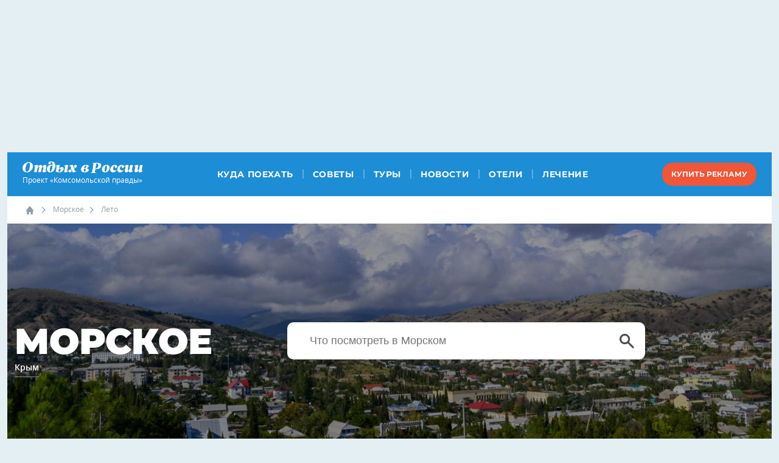

--- FILE ---
content_type: text/html; charset=UTF-8
request_url: https://www.kp.ru/russia/morskoe/leto/
body_size: 103061
content:
    <!DOCTYPE html>
<html lang="ru">
<head>
    <meta charset="UTF-8">
    <meta name="viewport" content="width=device-width, initial-scale=1.0">
    <meta http-equiv="X-UA-Compatible" content="IE=edge">
    <link rel="stylesheet" href="https://cdnjs.cloudflare.com/ajax/libs/font-awesome/4.7.0/css/font-awesome.min.css">
    <link rel="stylesheet" href="https://www.kp.ru/russia/wp-content/themes/rest2018/assets/css/main.css?v=1759237460">
    <link rel="icon" type="image/png" href="/favicon-16.png" sizes="16x16">
	<link rel="icon" type="image/png" href="/favicon-32.png" sizes="32x32">
	<link rel="icon" type="image/png" href="/favicon-96.png" sizes="96x96">
	<link rel="icon" type="image/png" href="/favicon-128.png" sizes="128x128">
                    <script>
                    if (typeof dataLayer !== 'undefined') {
                        dataLayer.push({'reg': 'msk'});
                    } else {
                        dataLayer = [{'reg': 'msk'}];
                    }
                    dataLayer.push({'event': 'push_region'});
                </script>
			        <script>
        console.log('Отключить всю рекламу: ' + 'off');
        console.log('Отключить 10.х слоты: ' + 'off');
        console.log('Тег restrictioned_content: ' + 'off');
    </script>
	    <style type="text/css">
        body {
            overflow-x: hidden;
            margin-left: 0;
            margin-right: 0;
        }
    </style>
    <meta name='robots' content='max-image-preview:large' />
	<style>img:is([sizes="auto" i], [sizes^="auto," i]) { contain-intrinsic-size: 3000px 1500px }</style>
		<title>Отдых в Морском летом 2025: лучшие базы отдыха с ценами и отзывами</title>
	                        <meta property="og:type" content="article">
            <link rel="canonical" href="https://www.kp.ru/russia/morskoe/leto/">
    <meta class="meta_url" property="og:url" content="https://www.kp.ru/russia/morskoe/leto/">
    <meta class="meta_url" name="twitter:url" content="https://www.kp.ru/russia/morskoe/leto/">
    <meta property="og:site_name" content="Отдых в России. Комсомольская Правда.">
    <meta class="meta_title" name="mrc__share_title" content='Отдых в Морском летом 2025: лучшие базы отдыха с ценами и отзывами'>
    <meta class="meta_title" itemprop="name" content='Отдых в Морском летом 2025: лучшие базы отдыха с ценами и отзывами'>
    <meta class="meta_title" property="og:title" content='Отдых в Морском летом 2025: лучшие базы отдыха с ценами и отзывами'>
    <meta class="meta_title" name="twitter:title" content='Отдых в Морском летом 2025: лучшие базы отдыха с ценами и отзывами'>
    <meta class="meta_desc" name="mrc__share_description" content='На отдыхе в Морском летом 2025 полюбуйтесь виноградниками Крыма, проведите время на пляже. Гостей курорта ждет мыс Агира, крепость Кутлак, экскурсия на винзавод. Интересные маршруты, цены, отзывы.'>
    <meta class="meta_desc" property="og:description" content='На отдыхе в Морском летом 2025 полюбуйтесь виноградниками Крыма, проведите время на пляже. Гостей курорта ждет мыс Агира, крепость Кутлак, экскурсия на винзавод. Интересные маршруты, цены, отзывы.'>
    <meta class="meta_desc" name="description" itemprop="description" content='На отдыхе в Морском летом 2025 полюбуйтесь виноградниками Крыма, проведите время на пляже. Гостей курорта ждет мыс Агира, крепость Кутлак, экскурсия на винзавод. Интересные маршруты, цены, отзывы.'>
    <meta class="meta_desc" name="twitter:description" content='На отдыхе в Морском летом 2025 полюбуйтесь виноградниками Крыма, проведите время на пляже. Гостей курорта ждет мыс Агира, крепость Кутлак, экскурсия на винзавод. Интересные маршруты, цены, отзывы.'>
    <meta class="meta_image" itemprop="image" content="">
    <meta class="meta_image" property="og:image" content="">
    <link class="meta_image_href" rel="image_src" href="">
    <meta class="meta_image" name="twitter:image:src" content="">
    <meta property="og:image:alt" content='Отдых в Морском летом 2025: лучшие базы отдыха с ценами и отзывами'>
    <meta property="og:locale" content="ru_RU">
    <meta name="keywords" content="отдых в морском летом, отдых в морском летом 2025, отдых в морском летом цены, отдых в морском летом что посмотреть, отдых в морском летом погода, отдых в морском летом отзывы">
    <style id='classic-theme-styles-inline-css' type='text/css'>
/*! This file is auto-generated */
.wp-block-button__link{color:#fff;background-color:#32373c;border-radius:9999px;box-shadow:none;text-decoration:none;padding:calc(.667em + 2px) calc(1.333em + 2px);font-size:1.125em}.wp-block-file__button{background:#32373c;color:#fff;text-decoration:none}
</style>
<style id='kp-editor-blocks-kp-rutube-style-inline-css' type='text/css'>
.kp-embed{margin-bottom:32px;position:relative}.kp-embed iframe{bottom:0;display:block;height:0;left:0;margin:auto;max-height:100%;max-width:100%;min-height:100%;min-width:100%;position:absolute;right:0;top:0;width:0}.kp-embed__sizer-wrapper{display:block;max-width:100%;position:relative}

</style>
<style id='kp-editor-blocks-kp-vk-video-style-inline-css' type='text/css'>
.kp-embed{margin-bottom:32px;position:relative}.kp-embed iframe,.kp-embed__cover{bottom:0;display:block;height:0;left:0;margin:auto;max-height:100%;max-width:100%;min-height:100%;min-width:100%;position:absolute;right:0;top:0;width:0}.kp-embed__sizer-wrapper{display:block;max-width:100%;position:relative}.kp-embed__cover{background-position:50%;background-size:contain}

</style>
<style id='kp-editor-blocks-kp-ya-music-style-inline-css' type='text/css'>
.kp-audio-embed{margin-bottom:32px;position:relative}.kp-audio-embed iframe{display:block;margin:auto;width:100%}

</style>
<style id='create-block-kp-ya-maps-style-inline-css' type='text/css'>
.kp-maps-embed{margin-bottom:32px;position:relative;width:100%}.kp-maps-embed iframe{display:block;margin:auto;width:100%}

</style>
<style id='kp-editor-blocks-kp-zvuk-style-inline-css' type='text/css'>
.kp-audio-embed{margin-bottom:32px;position:relative}.kp-audio-embed iframe{display:block;margin:auto;width:100%}

</style>
<style id='global-styles-inline-css' type='text/css'>
:root{--wp--preset--aspect-ratio--square: 1;--wp--preset--aspect-ratio--4-3: 4/3;--wp--preset--aspect-ratio--3-4: 3/4;--wp--preset--aspect-ratio--3-2: 3/2;--wp--preset--aspect-ratio--2-3: 2/3;--wp--preset--aspect-ratio--16-9: 16/9;--wp--preset--aspect-ratio--9-16: 9/16;--wp--preset--color--black: #000000;--wp--preset--color--cyan-bluish-gray: #abb8c3;--wp--preset--color--white: #ffffff;--wp--preset--color--pale-pink: #f78da7;--wp--preset--color--vivid-red: #cf2e2e;--wp--preset--color--luminous-vivid-orange: #ff6900;--wp--preset--color--luminous-vivid-amber: #fcb900;--wp--preset--color--light-green-cyan: #7bdcb5;--wp--preset--color--vivid-green-cyan: #00d084;--wp--preset--color--pale-cyan-blue: #8ed1fc;--wp--preset--color--vivid-cyan-blue: #0693e3;--wp--preset--color--vivid-purple: #9b51e0;--wp--preset--gradient--vivid-cyan-blue-to-vivid-purple: linear-gradient(135deg,rgba(6,147,227,1) 0%,rgb(155,81,224) 100%);--wp--preset--gradient--light-green-cyan-to-vivid-green-cyan: linear-gradient(135deg,rgb(122,220,180) 0%,rgb(0,208,130) 100%);--wp--preset--gradient--luminous-vivid-amber-to-luminous-vivid-orange: linear-gradient(135deg,rgba(252,185,0,1) 0%,rgba(255,105,0,1) 100%);--wp--preset--gradient--luminous-vivid-orange-to-vivid-red: linear-gradient(135deg,rgba(255,105,0,1) 0%,rgb(207,46,46) 100%);--wp--preset--gradient--very-light-gray-to-cyan-bluish-gray: linear-gradient(135deg,rgb(238,238,238) 0%,rgb(169,184,195) 100%);--wp--preset--gradient--cool-to-warm-spectrum: linear-gradient(135deg,rgb(74,234,220) 0%,rgb(151,120,209) 20%,rgb(207,42,186) 40%,rgb(238,44,130) 60%,rgb(251,105,98) 80%,rgb(254,248,76) 100%);--wp--preset--gradient--blush-light-purple: linear-gradient(135deg,rgb(255,206,236) 0%,rgb(152,150,240) 100%);--wp--preset--gradient--blush-bordeaux: linear-gradient(135deg,rgb(254,205,165) 0%,rgb(254,45,45) 50%,rgb(107,0,62) 100%);--wp--preset--gradient--luminous-dusk: linear-gradient(135deg,rgb(255,203,112) 0%,rgb(199,81,192) 50%,rgb(65,88,208) 100%);--wp--preset--gradient--pale-ocean: linear-gradient(135deg,rgb(255,245,203) 0%,rgb(182,227,212) 50%,rgb(51,167,181) 100%);--wp--preset--gradient--electric-grass: linear-gradient(135deg,rgb(202,248,128) 0%,rgb(113,206,126) 100%);--wp--preset--gradient--midnight: linear-gradient(135deg,rgb(2,3,129) 0%,rgb(40,116,252) 100%);--wp--preset--font-size--small: 13px;--wp--preset--font-size--medium: 20px;--wp--preset--font-size--large: 36px;--wp--preset--font-size--x-large: 42px;--wp--preset--spacing--20: 0.44rem;--wp--preset--spacing--30: 0.67rem;--wp--preset--spacing--40: 1rem;--wp--preset--spacing--50: 1.5rem;--wp--preset--spacing--60: 2.25rem;--wp--preset--spacing--70: 3.38rem;--wp--preset--spacing--80: 5.06rem;--wp--preset--shadow--natural: 6px 6px 9px rgba(0, 0, 0, 0.2);--wp--preset--shadow--deep: 12px 12px 50px rgba(0, 0, 0, 0.4);--wp--preset--shadow--sharp: 6px 6px 0px rgba(0, 0, 0, 0.2);--wp--preset--shadow--outlined: 6px 6px 0px -3px rgba(255, 255, 255, 1), 6px 6px rgba(0, 0, 0, 1);--wp--preset--shadow--crisp: 6px 6px 0px rgba(0, 0, 0, 1);}:where(.is-layout-flex){gap: 0.5em;}:where(.is-layout-grid){gap: 0.5em;}body .is-layout-flex{display: flex;}.is-layout-flex{flex-wrap: wrap;align-items: center;}.is-layout-flex > :is(*, div){margin: 0;}body .is-layout-grid{display: grid;}.is-layout-grid > :is(*, div){margin: 0;}:where(.wp-block-columns.is-layout-flex){gap: 2em;}:where(.wp-block-columns.is-layout-grid){gap: 2em;}:where(.wp-block-post-template.is-layout-flex){gap: 1.25em;}:where(.wp-block-post-template.is-layout-grid){gap: 1.25em;}.has-black-color{color: var(--wp--preset--color--black) !important;}.has-cyan-bluish-gray-color{color: var(--wp--preset--color--cyan-bluish-gray) !important;}.has-white-color{color: var(--wp--preset--color--white) !important;}.has-pale-pink-color{color: var(--wp--preset--color--pale-pink) !important;}.has-vivid-red-color{color: var(--wp--preset--color--vivid-red) !important;}.has-luminous-vivid-orange-color{color: var(--wp--preset--color--luminous-vivid-orange) !important;}.has-luminous-vivid-amber-color{color: var(--wp--preset--color--luminous-vivid-amber) !important;}.has-light-green-cyan-color{color: var(--wp--preset--color--light-green-cyan) !important;}.has-vivid-green-cyan-color{color: var(--wp--preset--color--vivid-green-cyan) !important;}.has-pale-cyan-blue-color{color: var(--wp--preset--color--pale-cyan-blue) !important;}.has-vivid-cyan-blue-color{color: var(--wp--preset--color--vivid-cyan-blue) !important;}.has-vivid-purple-color{color: var(--wp--preset--color--vivid-purple) !important;}.has-black-background-color{background-color: var(--wp--preset--color--black) !important;}.has-cyan-bluish-gray-background-color{background-color: var(--wp--preset--color--cyan-bluish-gray) !important;}.has-white-background-color{background-color: var(--wp--preset--color--white) !important;}.has-pale-pink-background-color{background-color: var(--wp--preset--color--pale-pink) !important;}.has-vivid-red-background-color{background-color: var(--wp--preset--color--vivid-red) !important;}.has-luminous-vivid-orange-background-color{background-color: var(--wp--preset--color--luminous-vivid-orange) !important;}.has-luminous-vivid-amber-background-color{background-color: var(--wp--preset--color--luminous-vivid-amber) !important;}.has-light-green-cyan-background-color{background-color: var(--wp--preset--color--light-green-cyan) !important;}.has-vivid-green-cyan-background-color{background-color: var(--wp--preset--color--vivid-green-cyan) !important;}.has-pale-cyan-blue-background-color{background-color: var(--wp--preset--color--pale-cyan-blue) !important;}.has-vivid-cyan-blue-background-color{background-color: var(--wp--preset--color--vivid-cyan-blue) !important;}.has-vivid-purple-background-color{background-color: var(--wp--preset--color--vivid-purple) !important;}.has-black-border-color{border-color: var(--wp--preset--color--black) !important;}.has-cyan-bluish-gray-border-color{border-color: var(--wp--preset--color--cyan-bluish-gray) !important;}.has-white-border-color{border-color: var(--wp--preset--color--white) !important;}.has-pale-pink-border-color{border-color: var(--wp--preset--color--pale-pink) !important;}.has-vivid-red-border-color{border-color: var(--wp--preset--color--vivid-red) !important;}.has-luminous-vivid-orange-border-color{border-color: var(--wp--preset--color--luminous-vivid-orange) !important;}.has-luminous-vivid-amber-border-color{border-color: var(--wp--preset--color--luminous-vivid-amber) !important;}.has-light-green-cyan-border-color{border-color: var(--wp--preset--color--light-green-cyan) !important;}.has-vivid-green-cyan-border-color{border-color: var(--wp--preset--color--vivid-green-cyan) !important;}.has-pale-cyan-blue-border-color{border-color: var(--wp--preset--color--pale-cyan-blue) !important;}.has-vivid-cyan-blue-border-color{border-color: var(--wp--preset--color--vivid-cyan-blue) !important;}.has-vivid-purple-border-color{border-color: var(--wp--preset--color--vivid-purple) !important;}.has-vivid-cyan-blue-to-vivid-purple-gradient-background{background: var(--wp--preset--gradient--vivid-cyan-blue-to-vivid-purple) !important;}.has-light-green-cyan-to-vivid-green-cyan-gradient-background{background: var(--wp--preset--gradient--light-green-cyan-to-vivid-green-cyan) !important;}.has-luminous-vivid-amber-to-luminous-vivid-orange-gradient-background{background: var(--wp--preset--gradient--luminous-vivid-amber-to-luminous-vivid-orange) !important;}.has-luminous-vivid-orange-to-vivid-red-gradient-background{background: var(--wp--preset--gradient--luminous-vivid-orange-to-vivid-red) !important;}.has-very-light-gray-to-cyan-bluish-gray-gradient-background{background: var(--wp--preset--gradient--very-light-gray-to-cyan-bluish-gray) !important;}.has-cool-to-warm-spectrum-gradient-background{background: var(--wp--preset--gradient--cool-to-warm-spectrum) !important;}.has-blush-light-purple-gradient-background{background: var(--wp--preset--gradient--blush-light-purple) !important;}.has-blush-bordeaux-gradient-background{background: var(--wp--preset--gradient--blush-bordeaux) !important;}.has-luminous-dusk-gradient-background{background: var(--wp--preset--gradient--luminous-dusk) !important;}.has-pale-ocean-gradient-background{background: var(--wp--preset--gradient--pale-ocean) !important;}.has-electric-grass-gradient-background{background: var(--wp--preset--gradient--electric-grass) !important;}.has-midnight-gradient-background{background: var(--wp--preset--gradient--midnight) !important;}.has-small-font-size{font-size: var(--wp--preset--font-size--small) !important;}.has-medium-font-size{font-size: var(--wp--preset--font-size--medium) !important;}.has-large-font-size{font-size: var(--wp--preset--font-size--large) !important;}.has-x-large-font-size{font-size: var(--wp--preset--font-size--x-large) !important;}
:where(.wp-block-post-template.is-layout-flex){gap: 1.25em;}:where(.wp-block-post-template.is-layout-grid){gap: 1.25em;}
:where(.wp-block-columns.is-layout-flex){gap: 2em;}:where(.wp-block-columns.is-layout-grid){gap: 2em;}
:root :where(.wp-block-pullquote){font-size: 1.5em;line-height: 1.6;}
</style>
<link rel='stylesheet' id='elementor-frontend-css' href='https://s11.stc.all.kpcdn.net/russia/wp-content/uploads/elementor/css/custom-frontend.min.css?ver=1761896296' type='text/css' media='all' />
<link rel='stylesheet' id='widget-heading-css' href='https://s6.stc.all.kpcdn.net/russia/wp-content/plugins/elementor/assets/css/widget-heading.min.css?ver=3.32.5' type='text/css' media='all' />
<link rel='stylesheet' id='swiper-css' href='https://www.kp.ru/russia/wp-content/plugins/elementor/assets/lib/swiper/v8/css/swiper.min.css?ver=8.4.5' type='text/css' media='all' />
<link rel='stylesheet' id='e-swiper-css' href='https://s5.stc.all.kpcdn.net/russia/wp-content/plugins/elementor/assets/css/conditionals/e-swiper.min.css?ver=3.32.5' type='text/css' media='all' />
<link rel='stylesheet' id='widget-image-carousel-css' href='https://s11.stc.all.kpcdn.net/russia/wp-content/plugins/elementor/assets/css/widget-image-carousel.min.css?ver=3.32.5' type='text/css' media='all' />
<link rel='stylesheet' id='e-popup-css' href='https://s5.stc.all.kpcdn.net/russia/wp-content/plugins/elementor-pro/assets/css/conditionals/popup.min.css?ver=3.30.1' type='text/css' media='all' />
<link rel='stylesheet' id='widget-image-css' href='https://s2.stc.all.kpcdn.net/russia/wp-content/plugins/elementor/assets/css/widget-image.min.css?ver=3.32.5' type='text/css' media='all' />
<link rel='stylesheet' id='e-animation-fadeInUp-css' href='https://www.kp.ru/russia/wp-content/plugins/elementor/assets/lib/animations/styles/fadeInUp.min.css?ver=3.32.5' type='text/css' media='all' />
<link rel='stylesheet' id='widget-slides-css' href='https://s11.stc.all.kpcdn.net/russia/wp-content/uploads/elementor/css/custom-pro-widget-slides.min.css?ver=1761896298' type='text/css' media='all' />
<link rel='stylesheet' id='elementor-icons-css' href='https://s2.stc.all.kpcdn.net/russia/wp-content/plugins/elementor/assets/lib/eicons/css/elementor-icons.min.css?ver=5.44.0' type='text/css' media='all' />
<link rel='stylesheet' id='elementor-post-46321-css' href='https://s11.stc.all.kpcdn.net/russia/wp-content/uploads/elementor/css/post-46321.css?ver=1761896298' type='text/css' media='all' />
<link rel='stylesheet' id='elementor-post-264234-css' href='https://s11.stc.all.kpcdn.net/russia/wp-content/uploads/elementor/css/post-264234.css?ver=1761896298' type='text/css' media='all' />
<link rel='stylesheet' id='elementor-post-252234-css' href='https://s11.stc.all.kpcdn.net/russia/wp-content/uploads/elementor/css/post-252234.css?ver=1761896299' type='text/css' media='all' />
<link rel='stylesheet' id='elementor-post-251992-css' href='https://s11.stc.all.kpcdn.net/russia/wp-content/uploads/elementor/css/post-251992.css?ver=1761896299' type='text/css' media='all' />
<link rel='stylesheet' id='elementor-post-251982-css' href='https://s11.stc.all.kpcdn.net/russia/wp-content/uploads/elementor/css/post-251982.css?ver=1761896299' type='text/css' media='all' />
<link rel='stylesheet' id='elementor-post-251971-css' href='https://s11.stc.all.kpcdn.net/russia/wp-content/uploads/elementor/css/post-251971.css?ver=1761896299' type='text/css' media='all' />
<link rel='stylesheet' id='elementor-post-251925-css' href='https://s11.stc.all.kpcdn.net/russia/wp-content/uploads/elementor/css/post-251925.css?ver=1761896299' type='text/css' media='all' />
<link rel='stylesheet' id='elementor-post-251915-css' href='https://s11.stc.all.kpcdn.net/russia/wp-content/uploads/elementor/css/post-251915.css?ver=1761896300' type='text/css' media='all' />
<link rel='stylesheet' id='elementor-post-251904-css' href='https://s11.stc.all.kpcdn.net/russia/wp-content/uploads/elementor/css/post-251904.css?ver=1761896300' type='text/css' media='all' />
<link rel='stylesheet' id='elementor-post-251866-css' href='https://s11.stc.all.kpcdn.net/russia/wp-content/uploads/elementor/css/post-251866.css?ver=1761896300' type='text/css' media='all' />
<link rel='stylesheet' id='elementor-post-251852-css' href='https://s11.stc.all.kpcdn.net/russia/wp-content/uploads/elementor/css/post-251852.css?ver=1761896296' type='text/css' media='all' />
<link rel='stylesheet' id='elementor-post-251828-css' href='https://s11.stc.all.kpcdn.net/russia/wp-content/uploads/elementor/css/post-251828.css?ver=1761896296' type='text/css' media='all' />
<link rel='stylesheet' id='elementor-post-251799-css' href='https://s11.stc.all.kpcdn.net/russia/wp-content/uploads/elementor/css/post-251799.css?ver=1761896296' type='text/css' media='all' />
<link rel='stylesheet' id='elementor-post-250478-css' href='https://s11.stc.all.kpcdn.net/russia/wp-content/uploads/elementor/css/post-250478.css?ver=1761896296' type='text/css' media='all' />
<link rel='stylesheet' id='elementor-post-250471-css' href='https://s11.stc.all.kpcdn.net/russia/wp-content/uploads/elementor/css/post-250471.css?ver=1761896296' type='text/css' media='all' />
<link rel='stylesheet' id='elementor-post-250397-css' href='https://s11.stc.all.kpcdn.net/russia/wp-content/uploads/elementor/css/post-250397.css?ver=1761896296' type='text/css' media='all' />
<link rel='stylesheet' id='elementor-post-249585-css' href='https://s11.stc.all.kpcdn.net/russia/wp-content/uploads/elementor/css/post-249585.css?ver=1761896296' type='text/css' media='all' />
<link rel='stylesheet' id='elementor-post-249581-css' href='https://s11.stc.all.kpcdn.net/russia/wp-content/uploads/elementor/css/post-249581.css?ver=1761896296' type='text/css' media='all' />
<link rel='stylesheet' id='elementor-post-249578-css' href='https://s11.stc.all.kpcdn.net/russia/wp-content/uploads/elementor/css/post-249578.css?ver=1761896297' type='text/css' media='all' />
<link rel='stylesheet' id='elementor-post-249557-css' href='https://s11.stc.all.kpcdn.net/russia/wp-content/uploads/elementor/css/post-249557.css?ver=1761896297' type='text/css' media='all' />
<link rel='stylesheet' id='elementor-post-249554-css' href='https://s11.stc.all.kpcdn.net/russia/wp-content/uploads/elementor/css/post-249554.css?ver=1761896297' type='text/css' media='all' />
<link rel='stylesheet' id='elementor-post-249551-css' href='https://s11.stc.all.kpcdn.net/russia/wp-content/uploads/elementor/css/post-249551.css?ver=1761896297' type='text/css' media='all' />
<link rel='stylesheet' id='elementor-post-249548-css' href='https://s11.stc.all.kpcdn.net/russia/wp-content/uploads/elementor/css/post-249548.css?ver=1761896297' type='text/css' media='all' />
<link rel='stylesheet' id='elementor-post-249543-css' href='https://s11.stc.all.kpcdn.net/russia/wp-content/uploads/elementor/css/post-249543.css?ver=1761896297' type='text/css' media='all' />
<link rel='stylesheet' id='elementor-post-249537-css' href='https://s11.stc.all.kpcdn.net/russia/wp-content/uploads/elementor/css/post-249537.css?ver=1761896297' type='text/css' media='all' />
<link rel='stylesheet' id='elementor-post-249534-css' href='https://s11.stc.all.kpcdn.net/russia/wp-content/uploads/elementor/css/post-249534.css?ver=1761896297' type='text/css' media='all' />
<link rel='stylesheet' id='elementor-post-249529-css' href='https://s11.stc.all.kpcdn.net/russia/wp-content/uploads/elementor/css/post-249529.css?ver=1761896300' type='text/css' media='all' />
<link rel='stylesheet' id='elementor-post-249512-css' href='https://s11.stc.all.kpcdn.net/russia/wp-content/uploads/elementor/css/post-249512.css?ver=1761896300' type='text/css' media='all' />
<link rel='stylesheet' id='elementor-post-249063-css' href='https://s11.stc.all.kpcdn.net/russia/wp-content/uploads/elementor/css/post-249063.css?ver=1761896300' type='text/css' media='all' />
<link rel='stylesheet' id='elementor-post-248846-css' href='https://s11.stc.all.kpcdn.net/russia/wp-content/uploads/elementor/css/post-248846.css?ver=1761896300' type='text/css' media='all' />
<link rel='stylesheet' id='elementskit-parallax-style-css' href='https://s14.stc.all.kpcdn.net/russia/wp-content/plugins/elementskit/modules/parallax/assets/css/style.css?ver=3.6.3' type='text/css' media='all' />
<link rel='stylesheet' id='ekit-widget-styles-css' href='https://s16.stc.all.kpcdn.net/russia/wp-content/plugins/elementskit-lite/widgets/init/assets/css/widget-styles.css?ver=3.7.4' type='text/css' media='all' />
<link rel='stylesheet' id='ekit-widget-styles-pro-css' href='https://s10.stc.all.kpcdn.net/russia/wp-content/plugins/elementskit/widgets/init/assets/css/widget-styles-pro.css?ver=3.6.3' type='text/css' media='all' />
<link rel='stylesheet' id='ekit-responsive-css' href='https://s2.stc.all.kpcdn.net/russia/wp-content/plugins/elementskit-lite/widgets/init/assets/css/responsive.css?ver=3.7.4' type='text/css' media='all' />
<link rel='stylesheet' id='elementor-gf-local-roboto-css' href='https://s15.stc.all.kpcdn.net/russia/wp-content/uploads/elementor/google-fonts/css/roboto.css?ver=1751449184' type='text/css' media='all' />
<link rel='stylesheet' id='elementor-gf-local-robotoslab-css' href='https://s9.stc.all.kpcdn.net/russia/wp-content/uploads/elementor/google-fonts/css/robotoslab.css?ver=1751449149' type='text/css' media='all' />
<link rel='stylesheet' id='elementor-gf-local-oldstandardtt-css' href='https://s2.stc.all.kpcdn.net/russia/wp-content/uploads/elementor/google-fonts/css/oldstandardtt.css?ver=1751459792' type='text/css' media='all' />
<link rel='stylesheet' id='elementor-gf-local-raleway-css' href='https://s2.stc.all.kpcdn.net/russia/wp-content/uploads/elementor/google-fonts/css/raleway.css?ver=1751459802' type='text/css' media='all' />
<link rel='stylesheet' id='elementor-gf-local-mulish-css' href='https://s15.stc.all.kpcdn.net/russia/wp-content/uploads/elementor/google-fonts/css/mulish.css?ver=1751449203' type='text/css' media='all' />
<link rel='stylesheet' id='elementor-gf-local-merriweather-css' href='https://s15.stc.all.kpcdn.net/russia/wp-content/uploads/elementor/google-fonts/css/merriweather.css?ver=1751449231' type='text/css' media='all' />
<link rel='stylesheet' id='elementor-gf-local-play-css' href='https://s15.stc.all.kpcdn.net/russia/wp-content/uploads/elementor/google-fonts/css/play.css?ver=1751449236' type='text/css' media='all' />
<link rel='stylesheet' id='elementor-gf-local-ubuntusans-css' href='https://s15.stc.all.kpcdn.net/russia/wp-content/uploads/elementor/google-fonts/css/ubuntusans.css?ver=1751449272' type='text/css' media='all' />
<link rel='stylesheet' id='elementor-gf-local-montserrat-css' href='https://s7.stc.all.kpcdn.net/russia/wp-content/uploads/elementor/google-fonts/css/montserrat.css?ver=1751449306' type='text/css' media='all' />
<link rel='stylesheet' id='elementor-gf-local-notoserifjp-css' href='https://s5.stc.all.kpcdn.net/russia/wp-content/uploads/elementor/google-fonts/css/notoserifjp.css?ver=1751449797' type='text/css' media='all' />
<link rel='stylesheet' id='elementor-gf-local-montserratalternates-css' href='https://s9.stc.all.kpcdn.net/russia/wp-content/uploads/elementor/google-fonts/css/montserratalternates.css?ver=1751449822' type='text/css' media='all' />
<link rel='stylesheet' id='elementor-icons-shared-0-css' href='https://s4.stc.all.kpcdn.net/russia/wp-content/plugins/elementor/assets/lib/font-awesome/css/fontawesome.min.css?ver=5.15.3' type='text/css' media='all' />
<link rel='stylesheet' id='elementor-icons-fa-solid-css' href='https://s3.stc.all.kpcdn.net/russia/wp-content/plugins/elementor/assets/lib/font-awesome/css/solid.min.css?ver=5.15.3' type='text/css' media='all' />
<script type="text/javascript" src="https://s1.stc.all.kpcdn.net/russia/wp-includes/js/jquery/jquery.min.js?ver=3.7.1" id="jquery-core-js"></script>
<script type="text/javascript" src="https://s5.stc.all.kpcdn.net/russia/wp-includes/js/jquery/jquery-migrate.min.js?ver=3.4.1" id="jquery-migrate-js"></script>
<script type="text/javascript" src="https://s5.stc.all.kpcdn.net/russia/wp-content/themes/rest2018/assets/js/general.js?ver=1759237461" id="rest2018-js-js"></script>
<script type="text/javascript" src="https://aflt.travel.ya.ru/widgets/api.js?ver=6.8.3" id="yandex-travel-js"></script>
<script type="text/javascript" src="https://s7.stc.all.kpcdn.net/russia/wp-content/plugins/elementskit/modules/parallax/assets/js/jarallax.js?ver=3.6.3" id="jarallax-js"></script>
<meta name="generator" content="Elementor 3.32.5; features: additional_custom_breakpoints; settings: css_print_method-external, google_font-enabled, font_display-auto">

			<script type="text/javascript">
				var elementskit_module_parallax_url = "https://www.kp.ru/russia/wp-content/plugins/elementskit/modules/parallax/"
			</script>
					<style>
				.e-con.e-parent:nth-of-type(n+4):not(.e-lazyloaded):not(.e-no-lazyload),
				.e-con.e-parent:nth-of-type(n+4):not(.e-lazyloaded):not(.e-no-lazyload) * {
					background-image: none !important;
				}
				@media screen and (max-height: 1024px) {
					.e-con.e-parent:nth-of-type(n+3):not(.e-lazyloaded):not(.e-no-lazyload),
					.e-con.e-parent:nth-of-type(n+3):not(.e-lazyloaded):not(.e-no-lazyload) * {
						background-image: none !important;
					}
				}
				@media screen and (max-height: 640px) {
					.e-con.e-parent:nth-of-type(n+2):not(.e-lazyloaded):not(.e-no-lazyload),
					.e-con.e-parent:nth-of-type(n+2):not(.e-lazyloaded):not(.e-no-lazyload) * {
						background-image: none !important;
					}
				}
			</style>
				<!-- Google Tag Manager -->
	<script>(function(w,d,s,l,i){w[l]=w[l]||[];w[l].push({'gtm.start': new Date().getTime(),event:'gtm.js'});var f=d.getElementsByTagName(s)[0],j=d.createElement(s),dl=l!='dataLayer'?'&l='+l:'';j.async=true;j.src='https://www.googletagmanager.com/gtm.js?id='+i+dl;f.parentNode.insertBefore(j,f);})(window,document,'script','dataLayer','GTM-TD34GL5');</script>
	<!-- End Google Tag Manager -->
	<link rel="icon" href="https://s14.stc.all.kpcdn.net/russia/wp-content/uploads/2020/04/favicon-128.png" sizes="32x32" />
<link rel="icon" href="https://s2.stc.all.kpcdn.net/russia/wp-content/uploads/2020/04/favicon-128.png" sizes="192x192" />
<link rel="apple-touch-icon" href="https://s10.stc.all.kpcdn.net/russia/wp-content/uploads/2020/04/favicon-128.png" />
<meta name="msapplication-TileImage" content="https://s2.stc.all.kpcdn.net/russia/wp-content/uploads/2020/04/favicon-128.png" />
        <!--script src="https://www.kp.ru/russia/wp-content/themes/rest2018/assets/js/general.js?v=1759237461"></script-->

    <script src="https://yastatic.net/pcode/adfox/loader.js" crossorigin="anonymous"></script>


    <script src="https://yandex.ru/ads/system/header-bidding.js" async></script>
    <script>if(window.innerWidth<=800)var adfoxBiddersMap={myTarget:"810402",betweenDigital:"810344","adfox_imho-video":"1789581",Mediasniper:"2247235",buzzoola:"890450",Gnezdo:"2880794",Adwile:"2882367",adfox_mttech:"3287882",Hybrid:"2995016",Roxot:"2699743",videonow:"3041587",sape:"2097348",adfox_adsmart:"1592040","adfox_roden-media":"3233264",adriver:"728254"},adUnits=[{code:"adfox_169168148266335981",bids:[{bidder:"adfox_imho-video",params:{p1:"czbvj",p2:"hiub"}},{bidder:"adfox_mttech",params:{p1:"djrwo",p2:"gdxc"}},{bidder:"adfox_roden-media",params:{p1:"dhsfq",p2:"fdho"}},{bidder:"Gnezdo",params:{placementId:"360593"}}],sizes:[[0,0]]},{code:"adfox_1643707859735689",bids:[{bidder:"myTarget",params:{placementId:"1060058"}},{bidder:"adfox_imho-video",params:{p1:"cwtwt",p2:"hiua"}},{bidder:"adfox_roden-media",params:{p1:"dhsfr",p2:"hbts"}},{bidder:"sape",params:{placementId:"919533"}},{bidder:"buzzoola",params:{placementId:"1250882"}},{bidder:"Mediasniper",params:{placementId:"170027"}},{bidder:"videonow",params:{placementId:"9139225"}},{bidder:"adfox_mttech",params:{p1:"czwto",p2:"hxse"}},{bidder:"adriver",params:{placementId:"2:kp_Rest_300x250_1m"}},{bidder:"Gnezdo",params:{placementId:"351621"}},{bidder:"Adwile",params:{placementId:"28973"}},{bidder:"Hybrid",params:{placementId:"662286997bc72f677c0d9b91"}},{bidder:"Roxot",params:{placementId:"2bfe9211-4947-4a8f-8cad-f8fbe0a535d4",sendTargetRef:!0}},{bidder:"betweenDigital",params:{placementId:"4532618"}}],sizes:[[300,250],[300,300]]},{code:"adfox_166020163710861719",bids:[{bidder:"adfox_mttech",params:{p1:"czwup",p2:"hujp"}},{bidder:"adfox_roden-media",params:{p1:"dhsfs",p2:"hfiu"}},{bidder:"buzzoola",params:{placementId:"1250883"}},{bidder:"Gnezdo",params:{placementId:"354584"}},{bidder:"Roxot",params:{placementId:"78896676-5fd0-4250-82dd-4bc5cc105b6a",sendTargetRef:!0}},{bidder:"Mediasniper",params:{placementId:"170028"}}],sizes:[[300,250]]},{code:"adfox_166020167667041359",bids:[{bidder:"adfox_adsmart",params:{p1:"dhfwo",p2:"ul"}}],sizes:[[300,250]]},{code:"adfox_164370796296971561",bids:[{bidder:"myTarget",params:{placementId:"1060060"}},{bidder:"adfox_roden-media",params:{p1:"dhsft",p2:"hfiu"}},{bidder:"buzzoola",params:{placementId:"1250884"}},{bidder:"adriver",params:{placementId:"2:kp_Rest_300x250_6m"}},{bidder:"betweenDigital",params:{placementId:"4532619"}}],sizes:[[300,250]]}],syncPixels=[{bidder:"adfox_imho-video",pixels:["https://mc.yandex.ru/watch/66716692?page-url=110464%3Futm_source=mob_default%26utm_medium=%26utm_campaign=%26utm_content=%26utm_term=&page-ref=[PAGE_URL]"]}];else if(window.innerWidth>=800)adfoxBiddersMap={myTarget:"810402",betweenDigital:"810344",adfox_mttech:"2268450",buzzoola:"890450",Gnezdo:"2880794",Adwile:"2882367",Mediasniper:"2247235",Hybrid:"2995016",Roxot:"2699743",videonow:"3041587",sape:"2097348",adfox_adsmart:"1592040","adfox_roden-media":"3233264",adriver:"728254"},adUnits=[{code:"adfox_166149418190729266",bids:[{bidder:"myTarget",params:{placementId:"1060045"}},{bidder:"adfox_roden-media",params:{p1:"dhsfm",p2:"hfln"}},{bidder:"buzzoola",params:{placementId:"1250885"}},{bidder:"videonow",params:{placementId:"9141988"}},{bidder:"Mediasniper",params:{placementId:"170025"}},{bidder:"adriver",params:{placementId:"2:kp_Rest_970x250_1"}},{bidder:"adfox_mttech",params:{p1:"czwtz",p2:"hxse"}},{bidder:"Hybrid",params:{placementId:"662287744d506e2f6c1da7b9"}},{bidder:"betweenDigital",params:{placementId:"4532601"}}],sizes:[[970,250]]},{code:"adfox_164760125435743420",bids:[{bidder:"myTarget",params:{placementId:"1060047"}},{bidder:"adfox_adsmart",params:{p1:"dhsfo",p2:"emwl"}},{bidder:"adfox_roden-media",params:{p1:"dffnc",p2:"hbts"}},{bidder:"sape",params:{placementId:"919535"}},{bidder:"buzzoola",params:{placementId:"1250886"}},{bidder:"videonow",params:{placementId:"9140278"}},{bidder:"Mediasniper",params:{placementId:"170026"}},{bidder:"adriver",params:{placementId:"2:kp_Rest_300x600_2"}},{bidder:"Gnezdo",params:{placementId:"351611"}},{bidder:"Adwile",params:{placementId:"28974"}},{bidder:"Hybrid",params:{placementId:"662287374d506e2f6c1da7b7"}},{bidder:"Roxot",params:{placementId:"c22aed69-d986-4de1-a217-ff89949795ab",sendTargetRef:!0}},{bidder:"betweenDigital",params:{placementId:"4532615"}}],sizes:[[300,600]]},{code:"adfox_164760129967257532",bids:[{bidder:"myTarget",params:{placementId:"1060049"}},{bidder:"adriver",params:{placementId:"2:kp_Rest_300x600_3"}},{bidder:"betweenDigital",params:{placementId:"4532616"}}],sizes:[[300,600]]},{code:"adfox_166020161498234901",bids:[{bidder:"adfox_mttech",params:{p1:"czwva",p2:"hujp"}},{bidder:"adfox_adsmart",params:{p1:"crniu",p2:"ul"}},{bidder:"adfox_roden-media",params:{p1:"dhsfn",p2:"etsw"}},{bidder:"Gnezdo",params:{placementId:"354827"}},{bidder:"Roxot",params:{placementId:"fe56c99a-e257-497f-b74c-237b785f3393",sendTargetRef:!0}},{bidder:"buzzoola",params:{placementId:"1250887"}}],sizes:[[735,400]]},{code:"adfox_164370792991845189",bids:[{bidder:"myTarget",params:{placementId:"1060054"}},{bidder:"adfox_roden-media",params:{p1:"dhsfp",p2:"etsw"}},{bidder:"buzzoola",params:{placementId:"1250888"}},{bidder:"adriver",params:{placementId:"2:kp_Rest_970x250_6"}},{bidder:"betweenDigital",params:{placementId:"4532609"}}],sizes:[[970,250]]}];var userTimeout=1500;window.YaHeaderBiddingSettings={biddersMap:adfoxBiddersMap,adUnits:adUnits,timeout:userTimeout,syncPixels:syncPixels};</script>
</head>
<body>

    <div >
        <!--AdFox START-->
<!--kp_sites-->
<!--Площадка: kp.ru - Отдых в России / * / *-->
<!--Тип баннера: Rest (mobile, tablet) - fullscreen-->
<!--Расположение: верх страницы-->
<div id="adfox_169168148266335981"></div>
<script>
    window.yaContextCb.push(()=>{
        Ya.adfoxCode.createAdaptive({
            ownerId: 232598,
            containerId: 'adfox_169168148266335981',
            params: {
                pp: 'g',
                ps: 'dars',
                p2: 'imse',
                puid1: '',
                puid2: '',
                puid3: '',
                puid4: '',
                puid5: '',
                puid6: '',
                puid7: ''
            }
        }, ['tablet', 'phone'], {
            tabletWidth: 1023,
            phoneWidth: 639,
            isAutoReloads: false
        })
    })
</script>    </div>
    
<!-- Google Tag Manager (noscript) -->
<noscript><iframe src="https://www.googletagmanager.com/ns.html?id=GTM-TD34GL5" height="0" width="0" style="display:none;visibility:hidden"></iframe></noscript>
<!-- End Google Tag Manager (noscript) -->

<div class="wrap">
    <div class="layout">
        <div class="inner-layout">
                                    <div  class="rec-slot__header show-for-large">
        <!--AdFox START-->
<!--kp_sites-->
<!--Площадка: Отдых в России / * / *-->
<!--Тип баннера: Rest 1 - desktop-->
<!--Расположение: верх страницы-->
<div id="adfox_166149418190729266"></div>
<script>
    window.yaContextCb.push(()=>{
        Ya.adfoxCode.createAdaptive({
            ownerId: 232598,
            containerId: 'adfox_166149418190729266',
            onLoad: function(data){
                if ((typeof data != 'undefined') && (data.bundleName === "banner.background")) {
                    document.body.style.top = '0px'
                    document.body.style.transition = 'top 1.5s ease'
                    var content = document.querySelector(".page-wrapper")
                    content.style.position = 'relative'
                    content.style.zIndex = '1000'
                    content.style.background = '#FAFAFB'
                    document.querySelector(".ad-slot__header-desktop").style.height = '0px'
                }
            },
            params: {
                pp: 'g',
                ps: 'dars',
                p2: 'gefj',
                puid1: '',
                puid2: '',
                puid3: '',
                puid4: '',
                puid5: '',
                puid6: '',
                puid7: ''
            }
        }, ['desktop'], {
            tabletWidth: 1023,
            phoneWidth: 639,
            isAutoReloads: false
        })
    })
</script>    </div>
                            <div  class="rec-slot__header show-for-medium-only">
        <!--AdFox START-->
<!--kp_sites-->
<!--Площадка: Отдых в России / * / *-->
<!--Тип баннера: Rest 1 - tablet -->
<!--Расположение: середина страницы-->
<div id="adfox_166149420422158055"></div>
<script>
    window.yaContextCb.push(()=>{
        Ya.adfoxCode.createAdaptive({
            ownerId: 232598,
            containerId: 'adfox_166149420422158055',
            params: {
                pp: 'h',
                ps: 'dars',
                p2: 'gefj',
                puid1: '',
                puid2: '',
                puid3: '',
                puid4: '',
                puid5: '',
                puid6: '',
                puid7: ''
            }
        }, ['tablet'], {
            tabletWidth: 1023,
            phoneWidth: 639,
            isAutoReloads: false
        })
    })
</script>    </div>
                            <div  class="rec-slot__header hide-for-medium">
        <!--Тип баннера: Rest 1 mobile-->
<div id="adfox_1643707859735689"></div>
<script>
    window.yaContextCb.push(()=>{
        Ya.adfoxCode.createAdaptive({
            ownerId: 232598,
            containerId: 'adfox_1643707859735689',
            params: {
                pp: 'i',
                ps: 'dars',
                p2: 'gefj',
                puid1: '',
                puid2: '',
                puid3: '',
                puid4: '',
                puid5: '',
                puid6: '',
                puid7: ''
            }
        }, ['phone'], {
            tabletWidth: 1023,
            phoneWidth: 639,
            isAutoReloads: false
        })
    })
</script>    </div>
                                    <header class="header">
                <div class="header-buttons-container">
                    <button class="burger">
                        <span class="burger-row"></span>
                    </button>
                    <div class="logo">
                        <a href="/russia/" class="logo-link">
                            <span class="logo-text">Проект «Комсомольской правды»</span>
                        </a>
                    </div>
                </div>
                    <nav class="nav">
        <ul class="first-level">
			                <li class="nav-item has-second-level">
                    <a class="nav-link" href="https://www.kp.ru/russia/kuda-poekhat-otdyhat-v-rossii/">Куда поехать</a>
					                        <div class="second-level">
							    <div class="second-level-inner">
		            <aside class="nav-aside">
				<div class="nav-head">Популярные места</div>                <ul class="second-level-list">
					                        <li class="level-nav-item">
                            <a href="https://www.kp.ru/russia/dagestan/" class="level-nav-link">Дагестан</a>
                        </li>
						                        <li class="level-nav-item">
                            <a href="https://www.kp.ru/russia/sochi/" class="level-nav-link">Сочи</a>
                        </li>
						                        <li class="level-nav-item">
                            <a href="https://www.kp.ru/russia/gelendzhik/" class="level-nav-link">Геленджик</a>
                        </li>
						                        <li class="level-nav-item">
                            <a href="https://www.kp.ru/russia/krasnoyarskij-kraj/" class="level-nav-link">Красноярский край</a>
                        </li>
						                        <li class="level-nav-item">
                            <a href="https://www.kp.ru/russia/krym/" class="level-nav-link">Крым</a>
                        </li>
						                        <li class="level-nav-item">
                            <a href="https://www.kp.ru/russia/moskva/" class="level-nav-link">Москва</a>
                        </li>
						                        <li class="level-nav-item">
                            <a href="https://www.kp.ru/russia/podmoskove/" class="level-nav-link">Подмосковье</a>
                        </li>
						                        <li class="level-nav-item">
                            <a href="https://www.kp.ru/russia/sankt-peterburg/" class="level-nav-link">Санкт-Петербург</a>
                        </li>
						                        <li class="level-nav-item">
                            <a href="https://www.kp.ru/russia/orenburgskaya-oblast/" class="level-nav-link">Оренбургская область</a>
                        </li>
						                        <li class="level-nav-item">
                            <a href="https://www.kp.ru/russia/krasnodarskij-kraj/" class="level-nav-link">Краснодарский край</a>
                        </li>
						                        <li class="level-nav-item">
                            <a href="https://www.kp.ru/russia/kavkazskie-mineralnye-vody/" class="level-nav-link">Кавказские Минеральные Воды</a>
                        </li>
						                        <li class="level-nav-item">
                            <a href="https://www.kp.ru/russia/samara/" class="level-nav-link">Самара</a>
                        </li>
						                        <li class="level-nav-item">
                            <a href="https://www.kp.ru/russia/nizhnij-novgorod/" class="level-nav-link">Нижний Новгород</a>
                        </li>
						                        <li class="level-nav-item">
                            <a href="https://www.kp.ru/russia/adygeya/" class="level-nav-link">Адыгея</a>
                        </li>
						                        <li class="level-nav-item">
                            <a href="https://www.kp.ru/russia/arhyz/" class="level-nav-link">Архыз</a>
                        </li>
						                        <li class="level-nav-item">
                            <a href="https://www.kp.ru/russia/bajkal/" class="level-nav-link">Байкал</a>
                        </li>
						                        <li class="level-nav-item">
                            <a href="https://www.kp.ru/russia/altaj/" class="level-nav-link">Алтай</a>
                        </li>
						                        <li class="level-nav-item">
                            <a href="https://www.kp.ru/russia/kareliya/" class="level-nav-link">Карелия</a>
                        </li>
						                        <li class="level-nav-item">
                            <a href="https://www.kp.ru/russia/joshkar-ola/" class="level-nav-link">Йошкар-Ола</a>
                        </li>
						                        <li class="level-nav-item">
                            <a href="https://www.kp.ru/russia/kamchatskij-kraj/" class="level-nav-link">Камчатка</a>
                        </li>
						                        <li class="level-nav-item">
                            <a href="https://www.kp.ru/russia/sahalin/" class="level-nav-link">Сахалин</a>
                        </li>
						                        <li class="level-nav-item">
                            <a href="https://www.kp.ru/russia/dombaj/" class="level-nav-link">Домбай</a>
                        </li>
						                        <li class="level-nav-item">
                            <a href="https://www.kp.ru/russia/kaliningrad/" class="level-nav-link">Калининград</a>
                        </li>
						                </ul>
            </aside>
				            <div class="nav-content">
				<div class="nav-head">Виды отдыха</div>                <div class="nav-cards">
					                        <div class="nav-card">
                            <a class="nav-card-link" href="https://www.kp.ru/russia/otdykh-na-more-v-rossii/">
                                <div class="nav-card-image" style="background-image: url(https://s6.stc.all.kpcdn.net/russia/wp-content/uploads/2019/02/more.jpg);"></div>
                                <div class="nav-card-body"><span class="nav-card-text">На море</span></div>
                            </a>
                        </div>
						                        <div class="nav-card">
                            <a class="nav-card-link" href="https://www.kp.ru/russia/otdykh-s-detmi-v-rossii/">
                                <div class="nav-card-image" style="background-image: url(https://s6.stc.all.kpcdn.net/russia/wp-content/uploads/2019/02/child.jpg);"></div>
                                <div class="nav-card-body"><span class="nav-card-text">С детьми</span></div>
                            </a>
                        </div>
						                        <div class="nav-card">
                            <a class="nav-card-link" href="https://www.kp.ru/russia/kuda-poekhat-na-vykhodnye-v-rossii/">
                                <div class="nav-card-image" style="background-image: url(https://s6.stc.all.kpcdn.net/russia/wp-content/uploads/2019/02/na-vih.jpg);"></div>
                                <div class="nav-card-body"><span class="nav-card-text">На выходные</span></div>
                            </a>
                        </div>
						                        <div class="nav-card">
                            <a class="nav-card-link" href="https://www.kp.ru/russia/puteshestvie-na-mashine-po-rossii/">
                                <div class="nav-card-image" style="background-image: url(https://s6.stc.all.kpcdn.net/russia/wp-content/uploads/2019/03/na-car.jpg);"></div>
                                <div class="nav-card-body"><span class="nav-card-text">На машине</span></div>
                            </a>
                        </div>
						                        <div class="nav-card">
                            <a class="nav-card-link" href="https://www.kp.ru/russia/ehkoturizm-v-rossii/">
                                <div class="nav-card-image" style="background-image: url(https://s6.stc.all.kpcdn.net/russia/wp-content/uploads/2021/04/eko5_2600.jpg);"></div>
                                <div class="nav-card-body"><span class="nav-card-text">На природу</span></div>
                            </a>
                        </div>
						                        <div class="nav-card">
                            <a class="nav-card-link" href="https://www.kp.ru/russia/gory-rossii/">
                                <div class="nav-card-image" style="background-image: url(https://s6.stc.all.kpcdn.net/russia/wp-content/uploads/2019/08/gory.png);"></div>
                                <div class="nav-card-body"><span class="nav-card-text">В горы</span></div>
                            </a>
                        </div>
						                        <div class="nav-card">
                            <a class="nav-card-link" href="https://www.kp.ru/russia/kogda-luchshe-ehat-otdyhat-v-rossii/">
                                <div class="nav-card-image" style="background-image: url(https://s6.stc.all.kpcdn.net/russia/wp-content/uploads/2020/01/yahty-menyu.jpg);"></div>
                                <div class="nav-card-body"><span class="nav-card-text">Сезонный</span></div>
                            </a>
                        </div>
						                        <div class="nav-card">
                            <a class="nav-card-link" href="https://www.kp.ru/russia/rybalka-v-rossii/">
                                <div class="nav-card-image" style="background-image: url(https://s6.stc.all.kpcdn.net/russia/wp-content/uploads/2020/05/v-menyu-rybalka.jpg);"></div>
                                <div class="nav-card-body"><span class="nav-card-text">На рыбалку</span></div>
                            </a>
                        </div>
						                        <div class="nav-card">
                            <a class="nav-card-link" href="https://www.kp.ru/russia/ekskursii-po-rossii/">
                                <div class="nav-card-image" style="background-image: url(https://s6.stc.all.kpcdn.net/russia/wp-content/uploads/2020/06/Ekskursii-v-menyu.jpg);"></div>
                                <div class="nav-card-body"><span class="nav-card-text">На экскурсии</span></div>
                            </a>
                        </div>
						                        <div class="nav-card">
                            <a class="nav-card-link" href="https://www.kp.ru/russia/ozera-rossii/">
                                <div class="nav-card-image" style="background-image: url(https://s6.stc.all.kpcdn.net/russia/wp-content/uploads/2020/08/ozero-dlya-menyu.jpg);"></div>
                                <div class="nav-card-body"><span class="nav-card-text">На озеро</span></div>
                            </a>
                        </div>
						                        <div class="nav-card">
                            <a class="nav-card-link" href="https://www.kp.ru/russia/reki-rossii/">
                                <div class="nav-card-image" style="background-image: url(https://s6.stc.all.kpcdn.net/russia/wp-content/uploads/2020/08/reki-v-menyu.jpg);"></div>
                                <div class="nav-card-body"><span class="nav-card-text">К реке</span></div>
                            </a>
                        </div>
						                        <div class="nav-card">
                            <a class="nav-card-link" href="https://www.kp.ru/russia/zapovedniki-rossii/">
                                <div class="nav-card-image" style="background-image: url(https://s6.stc.all.kpcdn.net/russia/wp-content/uploads/2020/12/zapov-lotus-vmenu-146.jpg);"></div>
                                <div class="nav-card-body"><span class="nav-card-text">В заповедник</span></div>
                            </a>
                        </div>
						                        <div class="nav-card">
                            <a class="nav-card-link" href="https://www.kp.ru/russia/muzei-rossii/">
                                <div class="nav-card-image" style="background-image: url(https://s6.stc.all.kpcdn.net/russia/wp-content/uploads/2021/02/muzei-rossii-146-menyu.jpg);"></div>
                                <div class="nav-card-body"><span class="nav-card-text">В музей</span></div>
                            </a>
                        </div>
						                        <div class="nav-card">
                            <a class="nav-card-link" href="https://www.kp.ru/russia/selskij-turizm-v-rossii/">
                                <div class="nav-card-image" style="background-image: url(https://s6.stc.all.kpcdn.net/russia/wp-content/uploads/2021/09/v-derevnyu-selskij-turizm-menyu-146.jpg);"></div>
                                <div class="nav-card-body"><span class="nav-card-text">В деревню</span></div>
                            </a>
                        </div>
						                </div>
            </div>
		    </div>
	        <div class="second-level-bottom">
            <ul class="second-level-bottom_list">
                <li class="second-level-bottom_item"><a href="https://www.kp.ru/russia/goroda-rossii/" class="second-level-bottom_link">Все города</a></li><li class="second-level-bottom_item"><a href="https://www.kp.ru/russia/regiony-rossii/" class="second-level-bottom_link">Все регионы</a></li>            </ul>
        </div>
	                            </div>
						                </li>
				                <li class="nav-item has-second-level">
                    <a class="nav-link" href="https://www.kp.ru/russia/sovety-turistam/">Советы</a>
					                        <div class="second-level">
							    <div class="second-level-inner">
				            <div class="nav-content">
				                <div class="nav-cards">
					                        <div class="nav-card">
                            <a class="nav-card-link" href="https://www.kp.ru/russia/idei-dlya-otpuska/">
                                <div class="nav-card-image" style="background-image: url(https://s6.stc.all.kpcdn.net/russia/wp-content/uploads/2021/07/tur-ideas-146.jpg);"></div>
                                <div class="nav-card-body"><span class="nav-card-text">Идеи для отпуска</span></div>
                            </a>
                        </div>
						                        <div class="nav-card">
                            <a class="nav-card-link" href="https://www.kp.ru/russia/novosti-turizma-v-rossii/">
                                <div class="nav-card-image" style="background-image: url(https://s6.stc.all.kpcdn.net/russia/wp-content/uploads/2019/05/tur-news.jpeg);"></div>
                                <div class="nav-card-body"><span class="nav-card-text">Новости туризма</span></div>
                            </a>
                        </div>
						                        <div class="nav-card">
                            <a class="nav-card-link" href="https://www.kp.ru/russia/pravila-vyzhivaniya/">
                                <div class="nav-card-image" style="background-image: url(https://s6.stc.all.kpcdn.net/russia/wp-content/uploads/2021/03/menipic-surviver-145.jpg);"></div>
                                <div class="nav-card-body"><span class="nav-card-text">Правила выживания</span></div>
                            </a>
                        </div>
						                        <div class="nav-card">
                            <a class="nav-card-link" href="https://www.kp.ru/russia/blogi/">
                                <div class="nav-card-image" style="background-image: url(https://s6.stc.all.kpcdn.net/russia/wp-content/uploads/2020/10/testy-menyu.jpg);"></div>
                                <div class="nav-card-body"><span class="nav-card-text">Тревел-блоги</span></div>
                            </a>
                        </div>
						                        <div class="nav-card">
                            <a class="nav-card-link" href="https://www.kp.ru/russia/zvezdy-na-otdyhe/">
                                <div class="nav-card-image" style="background-image: url(https://s6.stc.all.kpcdn.net/russia/wp-content/uploads/2021/02/palmy-146.jpg);"></div>
                                <div class="nav-card-body"><span class="nav-card-text">Звезды на отдыхе</span></div>
                            </a>
                        </div>
						                        <div class="nav-card">
                            <a class="nav-card-link" href="https://www.kp.ru/russia/sovety-turistam/">
                                <div class="nav-card-image" style="background-image: url(https://s6.stc.all.kpcdn.net/russia/wp-content/uploads/2021/10/sovety-puteshestvennikam-glavnoe-menyu-1.jpg);"></div>
                                <div class="nav-card-body"><span class="nav-card-text">Советы туристам</span></div>
                            </a>
                        </div>
						                </div>
            </div>
		    </div>
	                        </div>
						                </li>
				                <li class="nav-item has-second-level">
                    <a class="nav-link" href="https://www.kp.ru/russia/tury-po-rossii/">Туры</a>
					                        <div class="second-level">
							    <div class="second-level-inner">
				            <div class="nav-content">
				<div class="nav-head">Виды туров</div>                <div class="nav-cards">
					                        <div class="nav-card">
                            <a class="nav-card-link" href="https://www.kp.ru/russia/kruizy-po-rossii/pravoslavnye-obiteli/">
                                <div class="nav-card-image" style="background-image: url(https://s6.stc.all.kpcdn.net/russia/wp-content/uploads/2020/08/vodohod-146.jpg);"></div>
                                <div class="nav-card-body"><span class="nav-card-text">По святым местам</span></div>
                            </a>
                        </div>
						                        <div class="nav-card">
                            <a class="nav-card-link" href="https://www.kp.ru/russia/tury-po-rossii/zolotoe-koltso-rossii/">
                                <div class="nav-card-image" style="background-image: url(https://s6.stc.all.kpcdn.net/russia/wp-content/uploads/2020/06/zolotoe-koltso-v-menyu.jpg);"></div>
                                <div class="nav-card-body"><span class="nav-card-text">Золотое кольцо</span></div>
                            </a>
                        </div>
						                        <div class="nav-card">
                            <a class="nav-card-link" href="https://www.kp.ru/russia/tury-po-rossii/vykhodnogo-dnya/">
                                <div class="nav-card-image" style="background-image: url(https://s6.stc.all.kpcdn.net/russia/wp-content/uploads/2019/02/vih-day.jpg);"></div>
                                <div class="nav-card-body"><span class="nav-card-text">Выходного дня</span></div>
                            </a>
                        </div>
						                        <div class="nav-card">
                            <a class="nav-card-link" href="https://www.kp.ru/russia/tury-po-rossii/vinnye/">
                                <div class="nav-card-image" style="background-image: url(https://s6.stc.all.kpcdn.net/russia/wp-content/uploads/2020/04/Vinnye-tury-v-menyu.jpg);"></div>
                                <div class="nav-card-body"><span class="nav-card-text">Винные</span></div>
                            </a>
                        </div>
						                        <div class="nav-card">
                            <a class="nav-card-link" href="https://www.kp.ru/russia/tury-po-rossii/palomnicheskie/">
                                <div class="nav-card-image" style="background-image: url(https://s6.stc.all.kpcdn.net/russia/wp-content/uploads/2019/02/palom.jpg);"></div>
                                <div class="nav-card-body"><span class="nav-card-text">Паломнические</span></div>
                            </a>
                        </div>
						                        <div class="nav-card">
                            <a class="nav-card-link" href="https://www.kp.ru/russia/tury-po-rossii/majskie-prazdniki/">
                                <div class="nav-card-image" style="background-image: url(https://s6.stc.all.kpcdn.net/russia/wp-content/uploads/2019/02/may.jpg);"></div>
                                <div class="nav-card-body"><span class="nav-card-text">На майские</span></div>
                            </a>
                        </div>
						                        <div class="nav-card">
                            <a class="nav-card-link" href="https://www.kp.ru/russia/tury-po-rossii/novogodnie/">
                                <div class="nav-card-image" style="background-image: url(https://s6.stc.all.kpcdn.net/russia/wp-content/uploads/2019/08/moroz.png);"></div>
                                <div class="nav-card-body"><span class="nav-card-text">Новогодние</span></div>
                            </a>
                        </div>
						                </div>
            </div>
		    </div>
	        <div class="second-level-bottom">
            <ul class="second-level-bottom_list">
                <li class="second-level-bottom_item"><a href="https://www.kp.ru/russia/tury-po-rossii/" class="second-level-bottom_link">Все туры</a></li>            </ul>
        </div>
	                            </div>
						                </li>
				                <li class="nav-item has-second-level">
                    <a class="nav-link" href="https://www.kp.ru/russia/novosti-turizma-v-rossii/">Новости</a>
					                </li>
				                <li class="nav-item has-second-level">
                    <a class="nav-link" href="https://www.kp.ru/russia/oteli-rossii/">Отели</a>
					                </li>
				                <li class="nav-item has-second-level">
                    <a class="nav-link" href="https://www.kp.ru/russia/lechenie-v-rossii/">Лечение</a>
					                </li>
				        </ul>
    </nav>
	                <div class="header-buttons-container">
                    <a href="/russia/reklama/" class="kupi-reklamu-btn"><span class="text-on-desktop">Купить рекламу</span><span class="text-on-mobile">Реклама</span></a>
                    <!--a href="/russia/?s=" class="header-search-btn">Поиск</a-->
                    <div class="header-search">
                        <form id="header-search-form" action="https://www.kp.ru/russia/" method="get">
                            <div class="header-search_form">
                                <input id="header-search-input" type="search" class="header-search_input-text" placeholder="" value="" name="s" title="Поиск">
                            </div>
                            <div id="header-search-trigger" class="header-search_btn">Поиск</div>
                        </form>
                    </div>
                </div>
            </header>
            <div class="mobile-search">
                <form role="search" method="get" class="mobile-search_search-form" action="https://www.kp.ru/russia/">
                    <input class="mobile-search_search-input" type="search" placeholder="" value="" name="s" title="Поиск">
                    <input type="submit" class="mobile-search_search-submit search-icon" value="">
                </form>
            </div>
        <div class="breadcrumbs">
        <ul class="breadcrumbs-list">
            <li class="breadcrumb-item">
                <a class="homelink" href="https://www.kp.ru/russia/"></a>
            </li>
            <li class="breadcrumb-item"><a class="link" href="https://www.kp.ru/russia/morskoe/">Морское</a></li>            <li class="breadcrumb-item">Лето</li>
        </ul>
    </div>
        <script type="application/ld+json">
        {
            "@context": "http://schema.org",
            "@type": "BreadcrumbList",
            "itemListElement": [{ "@type": "ListItem", "position": 1, "item": { "@id": "https://www.kp.ru/russia", "name": "Россия" } },{ "@type": "ListItem", "position": 2, "item": { "@id": "https://www.kp.ru/russia/morskoe/", "name": "Морское" } },{ "@type": "ListItem", "position": 3, "item": { "@id": "https://www.kp.ru/russia/morskoe/leto/", "name": "Лето" } }]
        }
    </script>
                <section class="page-cover">
            <div class="cover-image">
                                <style type="text/css">
                    .cover-image {
                        background-image: url(https://s7.stc.all.kpcdn.net/russia/wp-content/uploads/2022/06/morskoe-oblozhka.jpg);
                        background-image: -webkit-image-set(
                                url(https://s7.stc.all.kpcdn.net/russia/wp-content/uploads/2022/06/morskoe-oblozhka.jpg) 1x,
                                url(https://s7.stc.all.kpcdn.net/russia/wp-content/uploads/2022/06/morskoe-oblozhka.jpg) 2x
                        );
                        background-image: image-set(
                                url(https://s7.stc.all.kpcdn.net/russia/wp-content/uploads/2022/06/morskoe-oblozhka.jpg) 1x,
                                url(https://s7.stc.all.kpcdn.net/russia/wp-content/uploads/2022/06/morskoe-oblozhka.jpg) 2x
                        );
                    }
                </style>
                            </div>
            <div class="inner-layout">
                <div class="group">
                    <div class="page-title">
                        <span class="h1">Морское</span>                                                    <div class="page-name">
                                                                        <span>Крым</span>
                                                                </div>
                                            </div>
                    <div class="search-widget">
                        <div class="search-input-wrapper">
                                <form role="search" method="get" class="search-form" action="https://www.kp.ru/russia/">
        <input class="search-input" type="search" placeholder="Что посмотреть в Морском" value="" name="s" title="Поиск" required="required">
        <input type="submit" class="search-submit search-icon" value="">
    </form>
                            </div>
                    </div>
                </div>
            </div>
        </section>
        <script>(function($){$('.header-search').hide();})(jQuery)</script>
                    <div class="middle-nav">
                    <ul class="middle-nav-list">
                                        <li class="middle-nav-item places">
                                                        <a href="https://www.kp.ru/russia/morskoe/#places" class="middle-nav-link">Интересные места</a>
                        </li>
                                                <li class="middle-nav-item kids">
                                                        <a href="https://www.kp.ru/russia/morskoe/#kids" class="middle-nav-link">Отдых с детьми</a>
                        </li>
                                                <li class="middle-nav-item photo">
                                                        <a href="https://www.kp.ru/russia/morskoe/#excursions" class="middle-nav-link">Экскурсии</a>
                        </li>
                                                <li class="middle-nav-item beaches">
                                                        <a href="https://www.kp.ru/russia/morskoe/plyazhi/" class="middle-nav-link">Пляжи</a>
                        </li>
                                                <li class="middle-nav-item hotels">
                                                        <a href="https://www.kp.ru/russia/morskoe/#hotels" class="middle-nav-link">Жилье</a>
                        </li>
                                                <li class="middle-nav-item prices">
                                                        <a href="https://www.kp.ru/russia/morskoe/#prices" class="middle-nav-link">Цены</a>
                        </li>
                                    </ul>
            </div>
            <div class="layout-columns">
        <div class="content-column">
	                    
<section class="wp-block-rest-gutenberg-blocks-guten-block content-block"><div class="text-block">
<h1 class="wp-block-heading">Отдых в Морском летом 2025: куда поехать и что посмотреть</h1>



<p>Чтобы насладиться отдыхом в <a href="https://www.kp.ru/russia/krym/">Крыму</a>, не обязательно ехать в популярные курортные города. Проведите отпуск в долине Ай-Серез среди обширных плантаций виноградников — в селе <a href="https://www.kp.ru/russia/morskoe/">Морском</a>. Оно расположено в восточной части <a href="https://www.kp.ru/russia/krym/yuzhnyj-bereg/">Южного берега Крыма</a>. </p>



<p>Некогда генуэзская колония под названием Капсихор превратилась в манкий для туристов курорт. Он вполне благоустроен: развита аренда жилья в частном секторе, обустроен 7-километровый пляж, принимают гостей отели, пансионаты, открыто множество кафе, есть небольшой продуктовый рынок и два фирменных магазина крымских винзаводов. Цены на проживание ниже в среднем на 20%, по сравнению с Ялтой, Евпаторией и другими крупными городами. </p>



<p>У села удачное местоположение — всего в 17 км крупный город <a href="https://www.kp.ru/russia/sudak/">Судак</a>, где проводится международный рыцарский <a href="https://www.kp.ru/russia/sudak/festival-genuezskij-shlem/">фестиваль «Генуэзский шлем»</a>. Рукой подать отсюда до знаменитого поселка <a href="https://www.kp.ru/russia/novyj-svet/">Новый Свет</a> с действующим заводом шампанских вин. Но для начала надо познакомиться с самим курортом поближе. Рассказываем, чем  заняться отдыхе в Морском летом 2025.</p> <div class="rec-slot__after-8th hide-for-large"><!--AdFox START-->
<!--kp_sites-->
<!--Площадка: Отдых в России / * / *-->
<!--Тип баннера: Rest (mobile) - 10.1  и tablet-->
<!--Расположение: верх страницы-->
<div id="adfox_166020163710861719"></div>
<script>
    window.yaContextCb.push(()=>{
        Ya.adfoxCode.createAdaptive({
            ownerId: 232598,
            containerId: 'adfox_166020163710861719',
            params: {
                pp: 'g',
                ps: 'dars',
                p2: 'huhl',
                puid1: '',
                puid2: '',
                puid3: '',
                puid4: '',
                puid5: '',
                puid6: '',
                puid7: ''
            }
        }, ['tablet', 'phone'], {
            tabletWidth: 1023,
            phoneWidth: 639,
            isAutoReloads: false
        })
    })
</script></div><div class="rec-slot__after-3rd show-for-large"><!--AdFox START-->
<!--kp_sites-->
<!--Площадка: Отдых в России / * / *-->
<!--Тип баннера: Rest (desktop) - 10.1-->
<!--Расположение: верх страницы-->
<div id="adfox_166020161498234901"></div>
<script>
    window.yaContextCb.push(()=>{
        Ya.adfoxCode.createAdaptive({
            ownerId: 232598,
            containerId: 'adfox_166020161498234901',
            params: {
                pp: 'g',
                ps: 'dars',
                p2: 'huhk',
                puid1: '',
                puid2: '',
                puid3: '',
                puid4: '',
                puid5: '',
                puid6: '',
                puid7: ''
            }
        }, ['desktop'], {
            tabletWidth: 1023,
            phoneWidth: 639,
            isAutoReloads: false
        })
    })
</script></div>
</div></section>


    <div class="full-card">
        <div class="full-card-image">
            <a href="https://t.me/otdyhrussia" target="_blank" class="image" style="background-image: url(https://s10.stc.all.kpcdn.net/russia/wp-content/uploads/2022/04/my-v-telegram-leto-1600.jpg);background-image: -webkit-image-set(url(https://s10.stc.all.kpcdn.net/russia/wp-content/uploads/2022/04/my-v-telegram-leto-1600.jpg) 1x, url(https://s10.stc.all.kpcdn.net/russia/wp-content/uploads/2022/04/my-v-telegram-leto-1600.jpg) 2x);background-image: image-set(url(https://s10.stc.all.kpcdn.net/russia/wp-content/uploads/2022/04/my-v-telegram-leto-1600.jpg) 1x, url(https://s10.stc.all.kpcdn.net/russia/wp-content/uploads/2022/04/my-v-telegram-leto-1600.jpg) 2x);" rel="noindex nofollow noreferrer noopener"></a>
    </div>
    <div class="full-card-content">
        <h3><a href="https://t.me/otdyhrussia" target="_blank" rel="noindex nofollow noreferrer noopener">Мы в Telegram!</a></h3>
		        <div class="full-card-text">О самых ярких направлениях для ваших путешествий, новостях туризма и новых правилах читайте в нашем Telegram-канале. Куда поехать, что посмотреть, как выбрать отель и куда сходить — с нами ваш отпуск будет по-настоящему увлекательным.</div>
		<div><a href="https://t.me/otdyhrussia" class="full-card-button" rel="noindex nofollow noreferrer noopener" target="_blank">Подписаться</a></div>    </div>
    </div>
	


<section class="wp-block-rest-gutenberg-blocks-guten-block content-block"><div class="text-block">
<h2 class="wp-block-heading">Чем заняться в Морском летом</h2>



<p>Купальный сезон на черноморском побережье открывается в мае и длится до середины октября. Морское активно принимает туристов в летние месяцы, предлагая комфортный отдых и множество развлечений. Здесь немало достопримечательностей, которые будут интересны отдыхающим.</p>
</div></section>



<section class="wp-block-rest-gutenberg-blocks-guten-block content-block"><div class="text-block">
<h3 class="wp-block-heading">Вспомнить творчество группы «Кино» в июне</h3>



<p>В Морском произошло знаменательное для любителей музыки событие: здесь в 1981 году Виктор Цой основал группу «Кино». Отдыхая в палатке у самого берега <a href="https://www.kp.ru/russia/chernoe-more/">Черного моря</a>, трое молодых людей начали совместное творчество. Каждый вечер они устраивали концерты для селян, которые даже не предполагали, что «Кино» обретет бешеную популярность. </p>



<iframe src="https://www.google.com/maps/embed?pb=!4v1749039410878!6m8!1m7!1sCAoSFkNJSE0wb2dLRUlDQWdJREtsc2VpT3c.!2m2!1d44.82043062822836!2d34.81031953374387!3f166.65041083716238!4f-10.11285064114935!5f0.4000000000000002" width="1000" height="450" style="border:0;" allowfullscreen="" loading="lazy" referrerpolicy="no-referrer-when-downgrade"></iframe>



<p>К 30-летию с момента появления группы, в Морском появился памятник в виде четырехметровой гитары. По сей день сюда приезжают туристы, чтобы предаться воспоминаниям о творчестве культовой группы.</p>
</div></section>



<section class="wp-block-rest-gutenberg-blocks-guten-block content-block"><div class="text-block">
<h3 class="wp-block-heading">Посетить дегустацию на винзаводе в июле</h3>



<p>Винзавод в Морском знаменит производством сладких десертных вин. Земли под виноградники он получил еще в 1804 году. Экскурсия на предприятие позволяет узнать все о сборе винограда, познакомиться с процессом приготовления напитка, увидеть оборудование для перегонки. </p>


        <figure class="wp-block-image">
			            <img fetchpriority="high" fetchpriority="high" decoding="async" width="2048" height="1365" alt="" class="wp-image-284736" src="https://s3.stc.all.kpcdn.net/russia/wp-content/uploads/2025/06/vinzavod-2-Morskoe-letom.jpg" srcset="https://s1.stc.all.kpcdn.net/russia/wp-content/uploads/2025/06/vinzavod-2-Morskoe-letom.jpg 2048w, https://s1.stc.all.kpcdn.net/russia/wp-content/uploads/2025/06/vinzavod-2-Morskoe-letom-300x200.jpg 300w, https://s1.stc.all.kpcdn.net/russia/wp-content/uploads/2025/06/vinzavod-2-Morskoe-letom-1024x683.jpg 1024w, https://s1.stc.all.kpcdn.net/russia/wp-content/uploads/2025/06/vinzavod-2-Morskoe-letom-768x512.jpg 768w, https://s1.stc.all.kpcdn.net/russia/wp-content/uploads/2025/06/vinzavod-2-Morskoe-letom-1536x1024.jpg 1536w, https://s1.stc.all.kpcdn.net/russia/wp-content/uploads/2025/06/vinzavod-2-Morskoe-letom-400x267.jpg 400w, https://s1.stc.all.kpcdn.net/russia/wp-content/uploads/2025/06/vinzavod-2-Morskoe-letom-800x533.jpg 800w, https://s1.stc.all.kpcdn.net/russia/wp-content/uploads/2025/06/vinzavod-2-Morskoe-letom-530x353.jpg 530w, https://s1.stc.all.kpcdn.net/russia/wp-content/uploads/2025/06/vinzavod-2-Morskoe-letom-1060x706.jpg 1060w, https://s1.stc.all.kpcdn.net/russia/wp-content/uploads/2025/06/vinzavod-2-Morskoe-letom-1660x1106.jpg 1660w" sizes="(max-width: 2048px) 100vw, 2048px">
						<figcaption>Винзавод в Морском знаменит производством сладких десертных вин.<br>Фото: globallookpress.com</figcaption>        </figure>
		


<p>В специально созданном дегустационном зале все желающие могут попробовать продукцию винзавода.</p>



<figure class="wp-block-table"><table><tbody><tr><td><strong>Адрес</strong></td><td>ул. Лазурный берег, 2А</td></tr></tbody></table></figure>
</div></section>



<section class="wp-block-rest-gutenberg-blocks-guten-block content-block"><div class="text-block">
<h3 class="wp-block-heading">Подняться к средневековой башне на мысе Агира в августе</h3>



<p>Над морем на самом краю мыса Агира возвышается башня Чобан-Куле. В далеком XV веке это был замок феодалов ди Гуаско. Несмотря на то, что верхняя часть башни разрушена, внутри сохранилось множество интересных деталей, например, камин и горелочный камень. </p>



<iframe src="https://www.google.com/maps/embed?pb=!4v1749039738595!6m8!1m7!1sCAoSF0NJSE0wb2dLRUlDQWdJQ3FnUHVFb3dF!2m2!1d44.81099937236353!2d34.74664481408623!3f134.80203958835227!4f-2.600971083315386!5f0.7820865974627469" width="1000" height="450" style="border:0;" allowfullscreen="" loading="lazy" referrerpolicy="no-referrer-when-downgrade"></iframe>



<p>На прибашенной территории были найдены части жилых домов, ранее расположенных у замка. С мыса открывается красивый вид на близлежащие прибрежные территории и виноградники.</p>
</div></section>



<section class="wp-block-rest-gutenberg-blocks-guten-block content-block"><div class="text-block">
<script id="tripster-widget-611399" src="https://experience.tripster.ru/partner/widget.js?experiences=16789%2C34392%2C34717&amp;template=horizontal&amp;order=top&amp;width=100%25&amp;num=3&amp;version=2&amp;partner=kp&amp;script_id=tripster-widget-611399" async=""></script>
</div></section>



<h2 class="wp-block-heading">Что еще посмотреть в Морском летом</h2>


    <div class="full-card">
        <div class="full-card-image">
            <span class="image" style="background-image: url(https://s3.stc.all.kpcdn.net/russia/wp-content/uploads/2025/06/Mys-Aj-Foka-2-Morskoe.jpg);background-image: -webkit-image-set(url(https://s3.stc.all.kpcdn.net/russia/wp-content/uploads/2025/06/Mys-Aj-Foka-2-Morskoe.jpg) 1x, url(https://s3.stc.all.kpcdn.net/russia/wp-content/uploads/2025/06/Mys-Aj-Foka-2-Morskoe.jpg) 2x);background-image: image-set(url(https://s3.stc.all.kpcdn.net/russia/wp-content/uploads/2025/06/Mys-Aj-Foka-2-Morskoe.jpg) 1x, url(https://s3.stc.all.kpcdn.net/russia/wp-content/uploads/2025/06/Mys-Aj-Foka-2-Morskoe.jpg) 2x);"></span>
    </div>
    <div class="full-card-content">
        <h3><span>Мыс Ай-Фока</span></h3>
		        <div class="full-card-text">Если из села двинуть на восток, можно устроить прогулку к живописному мысу Ай-Фока. Внешне он похож на кабана, поэтому местные нередко его называют в честь этого животного. Тут находятся руины монастыря XIV–XV века. Можно отправиться на морскую прогулку на катере и полюбоваться мысом с воды. </div>
		    </div>
    </div>
	

    <div class="full-card">
        <div class="full-card-image">
            <span class="image" style="background-image: url(https://s6.stc.all.kpcdn.net/russia/wp-content/uploads/2025/06/Krepost-Kutlak-2-Morskoe-letom.jpg);background-image: -webkit-image-set(url(https://s6.stc.all.kpcdn.net/russia/wp-content/uploads/2025/06/Krepost-Kutlak-2-Morskoe-letom.jpg) 1x, url(https://s6.stc.all.kpcdn.net/russia/wp-content/uploads/2025/06/Krepost-Kutlak-2-Morskoe-letom.jpg) 2x);background-image: image-set(url(https://s6.stc.all.kpcdn.net/russia/wp-content/uploads/2025/06/Krepost-Kutlak-2-Morskoe-letom.jpg) 1x, url(https://s6.stc.all.kpcdn.net/russia/wp-content/uploads/2025/06/Krepost-Kutlak-2-Morskoe-letom.jpg) 2x);"></span>
    </div>
    <div class="full-card-content">
        <h3><span>Крепость Кутлак</span></h3>
		        <div class="full-card-text">Крепость Кутлак — памятник античной архитектуры времен Боспорского царства на Крымских землях. С I века до нашей эры сохранились только стены. В высоту они достигают 4 метров.</div>
		    </div>
    </div>
	

    <div class="full-card">
        <div class="full-card-image">
            <a href="https://www.kp.ru/russia/krym/aktivnyj-otdyh/" class="image" style="background-image: url(https://s10.stc.all.kpcdn.net/russia/wp-content/uploads/2023/04/serfing-v-krymu-1220.jpg);background-image: -webkit-image-set(url(https://s10.stc.all.kpcdn.net/russia/wp-content/uploads/2023/04/serfing-v-krymu-1220.jpg) 1x, url(https://s10.stc.all.kpcdn.net/russia/wp-content/uploads/2023/04/serfing-v-krymu-1220.jpg) 2x);background-image: image-set(url(https://s10.stc.all.kpcdn.net/russia/wp-content/uploads/2023/04/serfing-v-krymu-1220.jpg) 1x, url(https://s10.stc.all.kpcdn.net/russia/wp-content/uploads/2023/04/serfing-v-krymu-1220.jpg) 2x);"></a>
    </div>
    <div class="full-card-content">
        <h3><a href="https://www.kp.ru/russia/krym/aktivnyj-otdyh/">Активный отдых на побережье</a></h3>
		        <div class="full-card-text">Лето — идеальная пора для активного времяпрепровождения на воде. В Морском во время летнего сезона работает лодочная станция, где можно взять напрокат оборудование для морских видов спорта: каякинга, серфинга и других. Любители конного спорта могут спуститься на лошадях к морю или устроить прогулку по степной территории.</div>
		<div><a href="https://www.kp.ru/russia/krym/aktivnyj-otdyh/" class="full-card-button">Узнать подробнее</a></div>    </div>
    </div>
	


<h3 class="wp-block-heading">Достопримечательности Крыма</h3>


    <section class="content-block catalog-block">
		        <div class="group cols3">
			            <div class="col">
                <div class="catalog-item">
                    <a href="https://www.kp.ru/russia/krym/mesta/chufut-kale/" class="catalog-image-frame"><img decoding="async" class="catalog-image" src="https://s10.stc.all.kpcdn.net/russia/wp-content/uploads/2021/07/pesherchufut-kale-v-crimu-1220.jpg" srcset=""></a>
                <div class="catalog-body">
                    <h5 class="catalog-title">
						<a href="https://www.kp.ru/russia/krym/mesta/chufut-kale/">							Пещерный город Чуфут-Кале							</a>                    </h5>
                    <div class="catalog-text">Бахчисарай</div>
					                </div>
            </div>
        </div>
		            <div class="col">
                <div class="catalog-item">
                    <a href="https://www.kp.ru/russia/yalta/mesta/livadijskij-park/" class="catalog-image-frame"><img decoding="async" class="catalog-image" src="https://s10.stc.all.kpcdn.net/russia/wp-content/uploads/2020/04/Livadijskij-park-1220.jpg" srcset=""></a>
                <div class="catalog-body">
                    <h5 class="catalog-title">
						<a href="https://www.kp.ru/russia/yalta/mesta/livadijskij-park/">							Ливадийский парк							</a>                    </h5>
                    <div class="catalog-text">Ялта</div>
					                </div>
            </div>
        </div>
		            <div class="col">
                <div class="catalog-item">
                    <a href="https://www.kp.ru/russia/evpatoriya/mesta/karaimskie-kenasy/" class="catalog-image-frame"><img decoding="async" class="catalog-image" src="https://s10.stc.all.kpcdn.net/russia/wp-content/uploads/2019/02/Karaimskie-kenasy-1220.jpg" srcset=""></a>
                <div class="catalog-body">
                    <h5 class="catalog-title">
						<a href="https://www.kp.ru/russia/evpatoriya/mesta/karaimskie-kenasy/">							Караимские кенасы							</a>                    </h5>
                    <div class="catalog-text">Евпатория</div>
					                </div>
            </div>
        </div>
		        </div>
    </section>
	


<section class="wp-block-rest-gutenberg-blocks-guten-block content-block"><div class="text-block">
<h2 class="wp-block-heading">Цены</h2>



<figure class="wp-block-table"><table><tbody><tr><td>Аренда апартаментов в частном секторе </td><td>От 900 рублей в сутки </td></tr><tr><td>Номер в гостевом доме на береговой линии </td><td>От 1300 рублей в сутки</td></tr><tr><td>Номер в мини-пансионате</td><td>От 2000 рублей в сутки </td></tr><tr><td>Обед в кафе </td><td>Средний чек — 600 рублей </td></tr><tr><td>Ужин в ресторане </td><td>От 1200 рублей </td></tr><tr><td>Экскурсия на завод с дегустацией </td><td>От 400 рублей с человека </td></tr><tr><td>Морская прогулка </td><td>От 500 рублей с человека </td></tr></tbody></table></figure>



<p><em>* Цены указаны на 2025 год</em></p>
</div></section>


    <div id="ya07f6a794-5a6d-4870-b9e7-fc28782a78d8" style="height: 660px;"></div>
    <script type="text/javascript">
        (function (w) {
            function start() {
                w.removeEventListener('YaTravelAffiliateLoaded', start);
                w.YaTravelAffiliate.createWidget({
                    "type": "topHotels",
                    "containerId": "ya07f6a794-5a6d-4870-b9e7-fc28782a78d8",
                    "widgetParams": {
                        "title": "",
                                                "geoId": 27016,
                        "sorting": "popular",
                        "affiliateClid": "6352924"
                    },
                    "urlParams": {
                        "origin": "https://travel.yandex.ru/",
                        "partner": "distribution",
                        "params": {
                            "affiliate_clid": "6352924",
                            "service": "topHotels",
                            "utm_source": "distribution",
                            "utm_medium": "cpa"
                        }
                    }
                });
            }

            w.YaTravelAffiliate
                ? start()
                : w.addEventListener('YaTravelAffiliateLoaded', start);
        })(window);
    </script>
    


<section class="wp-block-rest-gutenberg-blocks-guten-block content-block"><div class="text-block">
<h2 class="wp-block-heading">Погода в Морском летом</h2>



<p><a href="https://www.kp.ru/russia/morskoe/plyazhi/">Песчано-галечные пляжи</a> черноморского побережья притягивают туристов с мая по сентябрь. Море прогревается в среднем до +25 °С. Температура воздуха днем может доходить до +28…+30 °С. Наиболее жаркие месяцы — июль и август. В периоды активного солнца лучше носить головные уборы и пользоваться солнцезащитным кремом. Дожди бывают редко, а вот ветра могут налететь.</p>
</div></section>



<h3 class="wp-block-heading">Популярные пляжи Крыма</h3>


    <section class="content-block catalog-block">
		        <div class="group cols3">
			            <div class="col">
                <div class="catalog-item">
                    <a href="https://www.kp.ru/russia/chernomorskoe/plyazhi/" class="catalog-image-frame"><img decoding="async" class="catalog-image" src="https://s10.stc.all.kpcdn.net/russia/wp-content/uploads/2023/02/Plyazhi-Blagoveshhenskoj-400.jpg" srcset=""></a>
                <div class="catalog-body">
                    <h5 class="catalog-title">
						<a href="https://www.kp.ru/russia/chernomorskoe/plyazhi/">							Пляжи Черноморского							</a>                    </h5>
                    <div class="catalog-text"></div>
					                </div>
            </div>
        </div>
		            <div class="col">
                <div class="catalog-item">
                    <a href="https://www.kp.ru/russia/shhelkino/plyazhi/" class="catalog-image-frame"><img decoding="async" class="catalog-image" src="https://s10.stc.all.kpcdn.net/russia/wp-content/uploads/2023/02/plyazhi-dzhubgi-1220.jpg" srcset=""></a>
                <div class="catalog-body">
                    <h5 class="catalog-title">
						<a href="https://www.kp.ru/russia/shhelkino/plyazhi/">							Пляжи Щелкино							</a>                    </h5>
                    <div class="catalog-text"></div>
					                </div>
            </div>
        </div>
		            <div class="col">
                <div class="catalog-item">
                    <a href="https://www.kp.ru/russia/olenevka/plyazhi/" class="catalog-image-frame"><img decoding="async" class="catalog-image" src="https://s10.stc.all.kpcdn.net/russia/wp-content/uploads/2022/07/plyazhi-olenevki-1220.jpg" srcset=""></a>
                <div class="catalog-body">
                    <h5 class="catalog-title">
						<a href="https://www.kp.ru/russia/olenevka/plyazhi/">							Пляжи Оленевки							</a>                    </h5>
                    <div class="catalog-text"></div>
					                </div>
            </div>
        </div>
		        </div>
    </section>
	

<div class="button-wrapper"><a href="https://www.kp.ru/russia/krym/plyazhi/" class="button blue">Все места</a></div>

    <h2 class="has-text-align-center">Популярные вопросы и ответы</h2>
    <div class="faq">
		
<div class="wp-block-rest-gutenberg-blocks-vopros-otvet cell"><div class="faq_item"><div class="faq_question">Какие блюда попробовать в Морском?</div><div class="faq_answer">Вдоль побережья в Морском работают несколько ресторанов и кафе, где предлагают блюда европейской, русской и татарской кухонь, а также блюда из морепродуктов. Также на курорте стоит попробовать местные персики, черешню, инжир и другие фрукты.</div><div class="faq_trigger"><svg class="faq_trigger-svg" xmlns="http://www.w3.org/2000/svg" viewbox="0 0 13 8"><path d="M1.414 5.875L6.289 1l4.875 4.875" fill="none" stroke-linecap="round" stroke-linejoin="round" stroke-width="2"></path></svg></div></div>

<div class="faq_item"><div class="faq_question">Подходит ли Морское для отдыха с детьми?</div><div class="faq_answer">Да, на курорте широкие и протяженные пляжи с мелкой галькой, где комфортно отдыхать с детьми. На курорте обычно немноголюдно. Также семейным туристам предоставляют дополнительные услуги в гостевых домах и предлагают детское меню в заведениях общепита.</div><div class="faq_trigger"><svg class="faq_trigger-svg" xmlns="http://www.w3.org/2000/svg" viewbox="0 0 13 8"><path d="M1.414 5.875L6.289 1l4.875 4.875" fill="none" stroke-linecap="round" stroke-linejoin="round" stroke-width="2"></path></svg></div></div>

<div class="faq_item"><div class="faq_question">Какие сувениры привезти из Морского?</div><div class="faq_answer">В подарок из отпуска в Морском чаще всего везут изделия из можжевельника, которые источают неповторимый древесный аромат, вина местного завода и крымскую косметику.</div><div class="faq_trigger"><svg class="faq_trigger-svg" xmlns="http://www.w3.org/2000/svg" viewbox="0 0 13 8"><path d="M1.414 5.875L6.289 1l4.875 4.875" fill="none" stroke-linecap="round" stroke-linejoin="round" stroke-width="2"></path></svg></div></div></div>
    </div>
	        <script type="application/ld+json">
            {
                "@context": "https://schema.org",
                "@type": "FAQPage",
                "mainEntity": [{
                    "@type": "Question",
                    "name": "Какие блюда попробовать в Морском?",
                    "acceptedAnswer": {
                        "@type": "Answer",
                        "text": "Вдоль побережья в Морском работают несколько ресторанов и кафе, где предлагают блюда европейской, русской и татарской кухонь, а также блюда из морепродуктов. Также на курорте стоит попробовать местные персики, черешню, инжир и другие фрукты."
                    }
                },{
                    "@type": "Question",
                    "name": "Подходит ли Морское для отдыха с детьми?",
                    "acceptedAnswer": {
                        "@type": "Answer",
                        "text": "Да, на курорте широкие и протяженные пляжи с мелкой галькой, где комфортно отдыхать с детьми. На курорте обычно немноголюдно. Также семейным туристам предоставляют дополнительные услуги в гостевых домах и предлагают детское меню в заведениях общепита."
                    }
                },{
                    "@type": "Question",
                    "name": "Какие сувениры привезти из Морского?",
                    "acceptedAnswer": {
                        "@type": "Answer",
                        "text": "В подарок из отпуска в Морском чаще всего везут изделия из можжевельника, которые источают неповторимый древесный аромат, вина местного завода и крымскую косметику."
                    }
                }]            }
        </script>
		


<section class="wp-block-rest-gutenberg-blocks-guten-block content-block"><div class="text-block">
<h2 class="wp-block-heading">Как добраться</h2>


    <div class="route-item plane">
        <div class="route-title">Самолет</div>
        <div class="route-description">Прилетев в аэропорт Симферополя, отправляйтесь на автобусе или такси в сторону Судака. Дорога займет порядка полутора часов (102 км). Из Судака ходят маршрутные такси до села Морского, время в пути не более 20 минут. <br><br><em>Аэропорт временно не работает</em>.</div>
    </div>
	

    <div class="route-item train">
        <div class="route-title">Поезд</div>
        <div class="route-description">Прямого железнодорожного сообщения с селом нет, но можно доехать на поезде до Симферополя. Желающие могут воспользоваться единым железнодорожным билетом и доехать поездом до Краснодара, а оттуда автобусом до Судака.</div>
    </div>
	

    <div class="route-item bus">
        <div class="route-title">Автобус</div>
        <div class="route-description">Через автостанцию «Морское» проезжает много автобусов, поэтому сюда легко попасть из Алушты, Симферополя, Севастополя и Феодосии. Актуальное расписание лучше уточнять в кассах на станциях отправления.</div>
    </div>
	

    <div class="route-item taxi">
        <div class="route-title">Машина</div>
        <div class="route-description">Морское удобно расположено близ трассы, соединяющей Судак и Алушту. Если ехать из Керчи, то нужно двигаться в сторону Алушты, от которой Морское всего в 20 км.</div>
    </div>
	</div></section>



<h2 class="wp-block-heading">Найдите билеты по выгодным ценам на 2025 год</h2>


<div style="background-color:white;margin-bottom:30px;padding:10px;"><a href="https://travel.yandex.ru/--/ikRsz8g-7eaeGj" target="_blank" style="display:block;" rel="noindex nofollow noreferrer noopener"><img decoding="async" src="https://s12.stc.all.kpcdn.net/russia/wp-content/uploads/2025/09/photo_2025-09-26_10-59-17.jpg" alt="" style="display:block;width:100%;"></a></div>	                        <div>    <div  class="rec-slot rec-slot__full-x-250">
        <!--Тип баннера: Rest 6 desktop-->
<div id="adfox_164370792991845189"></div>
<script>
    window.yaContextCb.push(()=>{
        Ya.adfoxCode.createAdaptive({
            ownerId: 232598,
            containerId: 'adfox_164370792991845189',
            params: {
                pp: 'g',
                ps: 'dars',
                p2: 'gefl',
                puid1: '',
                puid2: '',
                puid3: '',
                puid4: '',
                puid5: '',
                puid6: '',
                puid7: ''
            },
lazyLoad: {
fetchMargin: 100,
mobileScaling: 1
}
        }, ['desktop', 'tablet'], {
            tabletWidth: 830,
            phoneWidth: 480,
            isAutoReloads: false
        })
    })
</script>


<!--Тип баннера: Rest 6 mobile-->
<div id="adfox_164370796296971561"></div>
<script>
    window.yaContextCb.push(()=>{
        Ya.adfoxCode.createAdaptive({
            ownerId: 232598,
            containerId: 'adfox_164370796296971561',
            params: {
                pp: 'i',
                ps: 'dars',
                p2: 'gefl',
                puid1: '',
                puid2: '',
                puid3: '',
                puid4: '',
                puid5: '',
                puid6: '',
                puid7: ''
            },
lazyLoad: {
fetchMargin: 100,
mobileScaling: 1
}
        }, ['phone'], {
            tabletWidth: 830,
            phoneWidth: 480,
            isAutoReloads: false
        })
    })
</script>    </div>
    </div>
	                        <div>    <div  class="rec-slot">
        <!--AdFox START-->
<!--kp_sites-->
<!--Площадка: kp.ru - Отдых в России / * / *-->
<!--Тип баннера: Рекомендательный виджет-->
<!--Расположение: верх страницы-->
<div id="adfox_172968318692177320"></div>
<script>
    window.yaContextCb.push(()=>{
        Ya.adfoxCode.createAdaptive({
            ownerId: 232598,
            containerId: 'adfox_172968318692177320',
            params: {
                pp: 'g',
                ps: 'dars',
                p2: 'gqqu',
                puid1: '',
                puid2: '',
                puid3: '',
                puid4: '',
                puid5: '',
                puid6: '',
                puid7: ''
            },  lazyLoad: { fetchMargin: 100, mobileScaling: 1 }
        }, ['tablet', 'phone'], {
            tabletWidth: 1023,
            phoneWidth: 480,
            isAutoReloads: false
        })
    })
</script>    </div>
    </div>
            
                    </div>

        <div class="aside-column">
                <div  class="rec-slot rec-slot__300-600 show-for-large">
        <!--Тип баннера: Rest 2-->
<div id="adfox_164760125435743420"></div>
<script>
    window.yaContextCb.push(()=>{
        Ya.adfoxCode.createAdaptive({
            ownerId: 232598,
            containerId: 'adfox_164760125435743420',
            params: {
                pp: 'g',
                ps: 'dars',
                p2: 'gebu',
                puid1: '',
                puid2: '',
                puid3: '',
                puid4: '',
                puid5: '',
                puid6: '',
                puid7: ''
            }
        }, ['desktop', 'tablet', 'phone'], {
            tabletWidth: 830,
            phoneWidth: 480,
            isAutoReloads: false
        })
    })
</script>    </div>
        <div class="card-item sb">
	            <a href="https://www.kp.ru/russia/reklama" class="rcard_link sb" target="_blank">
            <span class="rcard_image-frame sb">
                <img src="https://s16.stc.all.kpcdn.net/russia/wp-content/uploads/2019/02/620-750-1x.jpg" class="rcard_image sb">
            </span>
            <span class="rcard_content sb">
                <span class="rcard_title">Вы на своем месте</span>
                <span class="rcard_button">Разместите здесь<br>вашу рекламу</span>
            </span>
        </a>
    </div>
        <div  class="rec-slot rec-slot__300-600 show-for-large">
        <!--Тип баннера: Rest 3-->
<div id="adfox_164760129967257532"></div>
<script>
    window.yaContextCb.push(()=>{
        Ya.adfoxCode.createAdaptive({
            ownerId: 232598,
            containerId: 'adfox_164760129967257532',
            params: {
                pp: 'g',
                ps: 'dars',
                p2: 'gefk',
                puid1: '',
                puid2: '',
                puid3: '',
                puid4: '',
                puid5: '',
                puid6: '',
                puid7: ''
            }
        }, ['desktop', 'tablet', 'phone'], {
            tabletWidth: 830,
            phoneWidth: 480,
            isAutoReloads: false
        })
    })
</script>    </div>
        <div class="aside-panel seasons-panel">
        <h4 class="aside-title">Когда отдыхать<br>в Морском</h4>
        <div class="season-links">
                            <<span  class="season-item winter">Зимой</span>
                                <<span  class="season-item spring">Весной</span>
                                <<a href="https://www.kp.ru/russia/morskoe/leto/"  class="season-item summer">Летом</a>
                                <<a href="https://www.kp.ru/russia/morskoe/osen/"  class="season-item autumn">Осенью</a>
                        </div>
    </div>
        <div class="subscribe">
        <div class="subscribe-head">
            <div class="subscribe-head-inner">
                <ul class="subscribe-list">
                    <li>Новости</li>
                    <li>Цены</li>
                    <li>Советы</li>
                </ul>
            </div>
        </div>
        <div class="subscribe-body">
            <form class="subscribe-form" action="https://sendsay.ru/form/kp_ru/44/" method="post">
                <div class="form-row">
                    <input type="text" class="input-text input-email" name="_member_email" placeholder="Введите e-mail">
                    <div class="subscribe-form_notice"></div>
                </div>
                <div class="form-row">
                    <div class="form-note">Подписываясь на&nbsp;рассылку, вы&nbsp;соглашаетесь с&nbsp;<a href="https://www.kp.ru/daily/26600.4/3615024/">политикой конфиденциальности</a></div>
                </div>
                <div class="form-submit">
                    <button type="submit" class="button transparent email" value="submit">Подписаться <span class="hide-for-small-down">на рассылку</span></button>
                    <div class="subscribe-form_loading">
                        <div><span class="first"></span></div>
                        <div><span class="second"></span></div>
                        <div><span class="third"></span></div>
                    </div>
                </div>
            </form>
            <div class="subscribe-form_info">
                <div><strong>Спасибо!</strong></div>
                <div>Проверьте почту, которую вы указали, мы вам отправили письмо</div>
                <div class="subscribe-form_return-btn">Назад</div>
            </div>
            <div class="subscribe-form_error">
                <div><strong>Что-то пошло не так</strong></div>
                <div class="subscribe-form_return-btn">Попробовать ещё раз</div>
            </div>
        </div>
    </div>
            </div>
    </div>

            <div>    <div  class="rec-slot rec-slot__above-footer show-for-large">
        <!-- Yandex.RTB R-A-330671-23 -->
<div id="yandex_rtb_R-A-330671-23"></div>
<script>
window.yaContextCb.push(() => {
    Ya.Context.AdvManager.render({
        "blockId": "R-A-330671-23",
        "renderTo": "yandex_rtb_R-A-330671-23",
        "type": "feed"
    })
})
</script>    </div>
    </div>
            <div>    <div  class="rec-slot rec-slot__above-footer show-for-medium-only">
        <!-- Rest (mobile) - Лента, Yandex.RTB R-A-330671-16 -->
<div id="yandex_rtb_R-A-330671-16-t"></div>
<script>window.yaContextCb.push(()=>{
  Ya.Context.AdvManager.renderFeed({
    renderTo: 'yandex_rtb_R-A-330671-16-t',
    blockId: 'R-A-330671-16',
	platform: 'desktop'
  })
})</script>    </div>
    </div>
            <div>    <div  class="rec-slot rec-slot__above-footer hide-for-medium">
        <!-- Rest (mobile) - Лента, Yandex.RTB R-A-330671-16 -->
<div id="yandex_rtb_R-A-330671-16-m"></div>
<script>window.yaContextCb.push(()=>{
  Ya.Context.AdvManager.renderFeed({
    renderTo: 'yandex_rtb_R-A-330671-16-m',
    blockId: 'R-A-330671-16'
  })
})</script>    </div>
    </div>
    
    <footer class="footer">
    <div class="footer-inner">

        <div class="social-block">
            <div class="footer-layout">
                <span class="social-title"><span class="text">Присоединяйтесь к нам в соцсетях:</span></span>
                <ul class="social-links">
  <li class="social-item">
    <a class="social-link ok" href="https://ok.ru/group/59741813276729" rel="noindex nofollow noreferrer noopener" target="_blank"></a>
  </li>
                <!--<li class="social-item">
                    <a class="social-link instagram" href="https://www.instagram.com/otdyh.russia/"></a>
                </li>
                <li class="social-item">
                    <a class="social-link fb" href="https://www.facebook.com/Отдых-в-России-610302019427418"></a>
                </li>-->
                <li class="social-item">
                    <a class="social-link vk" href="https://vk.com/otdyh_v_russia" rel="noindex nofollow noreferrer noopener" target="_blank"></a>
                </li>
                <li class="social-item">
                    <a class="social-link telegram" href="https://t.me/otdyhrussia" rel="noindex nofollow noreferrer noopener" target="_blank"></a>
                </li>

            </ul>            </div>
        </div>

        <div class="footer-layout">
            <div class="footer-cols">
                <div class="col col1">

                <ul class="menu-list">

                    <li class="menu-item">
                        <a href="https://www.kp.ru/russia/reklama/" class="menu-link">Для рекламодателей</a>
                    </li>
                    <li class="menu-item">
                        <a href="https://www.kp.ru/daily/26600.4/3615024/" class="menu-link">Конфиденциальность</a>
                    </li>
                </ul>
            </div>

            <div class="col col2">
                <div class="col-title"><span class="text">Города, которые вы хотели увидеть:</span></div>

                <ul class="menu-list double-columns desk-double-columns">
                    <li class="menu-item">
                        <a href="https://www.kp.ru/russia/sankt-peterburg/" class="menu-link">Санкт-Петербург</a>
                    </li>
  <li class="menu-item">
                        <a href="https://www.kp.ru/russia/kaliningrad/" class="menu-link">Калининград</a>
                    </li>
                    <li class="menu-item">
                        <a href="https://www.kp.ru/russia/sochi/" class="menu-link">Сочи</a>
                    </li>
                                    <li class="menu-item">
                        <a href="https://www.kp.ru/russia/novosibirsk/" class="menu-link">Новосибирск</a>
                    </li>

                    <li class="menu-item">
                        <a href="https://www.kp.ru/russia/pskov/" class="menu-link">Псков</a>
                    </li>
                </ul>
            </div>

            <div class="col col3">
                <div class="col-title"><span class="text">Места, где вы мечтали побывать:</span></div>

                <ul class="menu-list double-columns">
                    <li class="menu-item">
                        <a href="https://www.kp.ru/russia/dalnij-vostok/" class="menu-link">Дальний Восток</a>
                    </li>
                    <li class="menu-item">
                        <a href="https://www.kp.ru/russia/altaj/" class="menu-link">Алтай</a>
                    </li>
                    <li class="menu-item">
                        <a href="https://www.kp.ru/russia/tatarstan/" class="menu-link">Татарстан</a>
                    </li>
                    <li class="menu-item">
                        <a href="https://www.kp.ru/russia/bajkal/" class="menu-link">Байкал</a>
                    </li>
                </ul>
            </div>

            <div class="col col4">
                <div class="col-title"><span class="text">Путеводители, которые помогут в поездках:</span></div>

                <ul class="menu-list double-columns">
                    <li class="menu-item">
                        <a href="https://travel.spec.kp.ru/" class="menu-link">Маршрут построен</a>
                    </li>
                    <li class="menu-item">
                        <a href="https://www.kp.ru/russia/idei-dlya-otpuska/30-samyh-krasivyh-gorodov-rossii/" class="menu-link">Красивые города страны</a>
                    </li>
                    <li class="menu-item">
                        <a href="https://www.kp.ru/russia/serebryanoe-ozherele-rossii/" class="menu-link">Серебряное ожерелье России</a>
                    </li>
                    <li class="menu-item">
                        <a href="https://www.kp.ru/russia/gornolyzhnye-kurorty-rossii/" class="menu-link">Горнолыжные курорты</a>
                    </li>
                </ul>
            </div>            </div>
        </div>
    </div> <!-- /footer inner -->
</footer> <!-- /footer -->
</div>
</div>
</div>
    <div >
        <!--LiveInternet counter--><script>(function(d,s){new Image().src=
"https://counter.yadro.ru/hit;kp/kpall/kpmsk?t52.6;r"+escape(d.referrer)+
((typeof(s)=="undefined")?"":";s"+s.width+"*"+s.height+"*"+
(s.colorDepth?s.colorDepth:s.pixelDepth))+";u"+escape(d.URL)+
";h"+escape(d.title.substring(0,150))+";"+Math.random()})
(document,screen)</script><!--/LiveInternet-->

<!--LiveInternet counter--><script>
new Image().src = "//counter.yadro.ru/hit;kp/kpall/otdyhrussia?r"+
escape(document.referrer)+((typeof(screen)=="undefined")?"":
";s"+screen.width+""+screen.height+""+(screen.colorDepth?
screen.colorDepth:screen.pixelDepth))+";u"+escape(document.URL)+
";h"+escape(document.title.substring(0,150))+
";"+Math.random();</script><!--/LiveInternet-->

<!--AdFox START-->
<!--kp_sites-->
<!--Площадка: Отдых в России / * / *-->
<!--Тип баннера: Rest (desktop) - catfish-->
<!--Расположение: верх страницы-->
<div id="adfox_164276617064149091"></div>
<script>
    window.yaContextCb.push(()=>{
        Ya.adfoxCode.createAdaptive({
            ownerId: 232598,
            containerId: 'adfox_164276617064149091',
            params: {
                pp: 'g',
                ps: 'dars',
                p2: 'grub',
                puid1: '',
                puid2: '',
                puid3: '',
                puid4: '',
                puid5: '',
                puid6: '',
                puid7: ''
            }
        }, ['desktop'], {
            tabletWidth: 1023,
            phoneWidth: 1022,
            isAutoReloads: false
        })
    })
</script>


<!--AdFox START-->
<!--kp_sites-->
<!--Площадка: Отдых в России / * / *-->
<!--Тип баннера: Rest (mobile) - catfish-->
<!--Расположение: верх страницы-->
<div id="adfox_164276618637449674"></div>
<script>
    document.addEventListener('scroll', callCatfishT);
    function callCatfishT() {
        document.removeEventListener('scroll', callCatfishT);
        window.yaContextCb.push(() => {
            Ya.adfoxCode.createAdaptive({
                ownerId: 232598,
                containerId: 'adfox_164276618637449674',
                params: {
                    pp: 'g',
                    ps: 'dars',
                    p2: 'grua',
                    puid1: '',
                    puid2: '',
                    puid3: '',
                    puid4: '',
                    puid5: '',
                    puid6: '',
                    puid7: ''
                }
            }, ['phone'], {
                tabletWidth: 1023,
                phoneWidth: 1022,
                isAutoReloads: false
            })
        })
    }
</script>    </div>
        <div >
        <script>
    (() => {
        let statid = 0;
        let blockid = window.innerWidth > 1024 ? "R-A-330671-20" : "R-A-330671-21";
        Array.from(document.querySelectorAll("[class^='wp-image-']")).forEach((image, index) =>
        {
            if (index === 0 || (index - 4) % 5 === 0) {
                statid++;
                image.id = `in-image-${index}`;
                image.dataset.statId = statid;
                window.yaContextCb.push((id)=>{
                    Ya.Context.AdvManager.render({
                        "blockId": blockid,
                        "renderTo": image.id,
                        "type": "inImage",
                        "statId": +image.dataset.statId
                    })
                });
            }

        });
    })();
</script>    </div>
    <script type="speculationrules">
{"prefetch":[{"source":"document","where":{"and":[{"href_matches":"\/russia\/*"},{"not":{"href_matches":["\/russia\/wp-*.php","\/russia\/wp-admin\/*","\/russia\/wp-content\/uploads\/*","\/russia\/wp-content\/*","\/russia\/wp-content\/plugins\/*","\/russia\/wp-content\/themes\/rest2018\/*","\/russia\/*\\?(.+)"]}},{"not":{"selector_matches":"a[rel~=\"nofollow\"]"}},{"not":{"selector_matches":".no-prefetch, .no-prefetch a"}}]},"eagerness":"conservative"}]}
</script>
		<div data-elementor-type="popup" data-elementor-id="264234" class="elementor elementor-264234 elementor-location-popup" data-elementor-settings="{&quot;a11y_navigation&quot;:&quot;yes&quot;,&quot;triggers&quot;:[],&quot;timing&quot;:[]}" data-elementor-post-type="elementor_library">
					<section class="elementor-section elementor-top-section elementor-element elementor-element-9bd2332 elementor-section-boxed elementor-section-height-default elementor-section-height-default" data-id="9bd2332" data-element_type="section" data-settings="{&quot;ekit_has_onepagescroll_dot&quot;:&quot;yes&quot;}">
						<div class="elementor-container elementor-column-gap-default">
					<div class="elementor-column elementor-col-100 elementor-top-column elementor-element elementor-element-6cd24b3" data-id="6cd24b3" data-element_type="column">
			<div class="elementor-widget-wrap elementor-element-populated">
						<section class="elementor-section elementor-inner-section elementor-element elementor-element-925424c elementor-section-boxed elementor-section-height-default elementor-section-height-default" data-id="925424c" data-element_type="section" data-settings="{&quot;background_background&quot;:&quot;classic&quot;,&quot;ekit_has_onepagescroll_dot&quot;:&quot;yes&quot;}">
							<div class="elementor-background-overlay"></div>
							<div class="elementor-container elementor-column-gap-default">
					<div class="elementor-column elementor-col-100 elementor-inner-column elementor-element elementor-element-44d5137" data-id="44d5137" data-element_type="column">
			<div class="elementor-widget-wrap elementor-element-populated">
						<div class="elementor-element elementor-element-306a61c elementor-widget elementor-widget-heading" data-id="306a61c" data-element_type="widget" data-settings="{&quot;ekit_we_effect_on&quot;:&quot;none&quot;}" data-widget_type="heading.default">
				<div class="elementor-widget-container">
					<h2 class="elementor-heading-title elementor-size-default">МУРОМ</h2>				</div>
				</div>
				<div class="elementor-element elementor-element-240900a elementor-align-center elementor-widget__width-initial elementor-absolute elementor-widget elementor-widget-button" data-id="240900a" data-element_type="widget" data-settings="{&quot;_position&quot;:&quot;absolute&quot;,&quot;ekit_we_effect_on&quot;:&quot;none&quot;}" data-widget_type="button.default">
				<div class="elementor-widget-container">
									<div class="elementor-button-wrapper">
					<a class="elementor-button elementor-size-sm" role="button">
						<span class="elementor-button-content-wrapper">
									<span class="elementor-button-text">Что посмотреть</span>
					</span>
					</a>
				</div>
								</div>
				</div>
					</div>
		</div>
					</div>
		</section>
				<section class="elementor-section elementor-inner-section elementor-element elementor-element-8123ab2 elementor-section-boxed elementor-section-height-default elementor-section-height-default" data-id="8123ab2" data-element_type="section" data-settings="{&quot;ekit_has_onepagescroll_dot&quot;:&quot;yes&quot;}">
						<div class="elementor-container elementor-column-gap-default">
					<div class="elementor-column elementor-col-100 elementor-inner-column elementor-element elementor-element-49558bd" data-id="49558bd" data-element_type="column">
			<div class="elementor-widget-wrap elementor-element-populated">
						<div class="elementor-element elementor-element-352571f elementor-view-default elementor-widget elementor-widget-icon" data-id="352571f" data-element_type="widget" data-settings="{&quot;ekit_we_effect_on&quot;:&quot;none&quot;}" data-widget_type="icon.default">
				<div class="elementor-widget-container">
							<div class="elementor-icon-wrapper">
			<div class="elementor-icon">
			<i aria-hidden="true" class="fas fa-circle"></i>			</div>
		</div>
						</div>
				</div>
					</div>
		</div>
					</div>
		</section>
				<section class="elementor-section elementor-inner-section elementor-element elementor-element-65dca83 elementor-section-boxed elementor-section-height-default elementor-section-height-default" data-id="65dca83" data-element_type="section" data-settings="{&quot;ekit_has_onepagescroll_dot&quot;:&quot;yes&quot;}">
						<div class="elementor-container elementor-column-gap-default">
					<div class="elementor-column elementor-col-33 elementor-inner-column elementor-element elementor-element-091f96b" data-id="091f96b" data-element_type="column">
			<div class="elementor-widget-wrap">
							</div>
		</div>
				<div class="elementor-column elementor-col-33 elementor-inner-column elementor-element elementor-element-816f09d" data-id="816f09d" data-element_type="column">
			<div class="elementor-widget-wrap elementor-element-populated">
						<div class="elementor-element elementor-element-c26f3dd elementor-widget elementor-widget-text-editor" data-id="c26f3dd" data-element_type="widget" data-settings="{&quot;ekit_we_effect_on&quot;:&quot;none&quot;}" data-widget_type="text-editor.default">
				<div class="elementor-widget-container">
									<span style="font-weight: 300;">Муром встретил нас исконно русской стариной. Основные достопримечательности в городе — древние монастыри. Их тут несколько: Спасо-Преображенский, Свято-Троицкий, Свято-Благовещенский, Крестовоздвиженский. Здесь, в Муроме хранятся очень почитаемые в последние годы мощи святых Петра и Февронии, здесь икона Ильи Муромца и частичка его мощей. Ну и других религиозных святынь очень много. Богатырю поставили и гигантский памятник прямо на берегу реки Оки. А на центральной площади сохранилась водонапорная башня позапрошлого века. И вообще сам город очень уютный. Сюда стоит приехать из Москвы на выходные отдельно, чтобы помолиться и побыть в тишине и покое уездного городка.</span>								</div>
				</div>
					</div>
		</div>
				<div class="elementor-column elementor-col-33 elementor-inner-column elementor-element elementor-element-71eda89" data-id="71eda89" data-element_type="column">
			<div class="elementor-widget-wrap">
							</div>
		</div>
					</div>
		</section>
				<section class="elementor-section elementor-inner-section elementor-element elementor-element-0327898 elementor-section-boxed elementor-section-height-default elementor-section-height-default" data-id="0327898" data-element_type="section" data-settings="{&quot;ekit_has_onepagescroll_dot&quot;:&quot;yes&quot;}">
						<div class="elementor-container elementor-column-gap-default">
					<div class="elementor-column elementor-col-100 elementor-inner-column elementor-element elementor-element-e316b32" data-id="e316b32" data-element_type="column">
			<div class="elementor-widget-wrap elementor-element-populated">
						<div class="elementor-element elementor-element-f081722 elementor-arrows-position-inside elementor-pagination-position-outside elementor-widget elementor-widget-image-carousel" data-id="f081722" data-element_type="widget" data-settings="{&quot;slides_to_show&quot;:&quot;1&quot;,&quot;effect&quot;:&quot;fade&quot;,&quot;navigation&quot;:&quot;both&quot;,&quot;autoplay&quot;:&quot;yes&quot;,&quot;pause_on_hover&quot;:&quot;yes&quot;,&quot;pause_on_interaction&quot;:&quot;yes&quot;,&quot;autoplay_speed&quot;:5000,&quot;infinite&quot;:&quot;yes&quot;,&quot;speed&quot;:500,&quot;ekit_we_effect_on&quot;:&quot;none&quot;}" data-widget_type="image-carousel.default">
				<div class="elementor-widget-container">
							<div class="elementor-image-carousel-wrapper swiper" role="region" aria-roledescription="carousel" aria-label="Карусель" dir="ltr">
			<div class="elementor-image-carousel swiper-wrapper" aria-live="off">
								<div class="swiper-slide" role="group" aria-roledescription="slide" aria-label="1 из 7"><figure class="swiper-slide-inner"><img class="swiper-slide-image" src="https://s13.stc.all.kpcdn.net/russia/wp-content/uploads/2024/11/Murom-1-Ot-Moskvy-reki-do-Samarskoj-Luki.jpg" alt="Муром 1 - От Москвы-реки до Самарской Луки" /></figure></div><div class="swiper-slide" role="group" aria-roledescription="slide" aria-label="2 из 7"><figure class="swiper-slide-inner"><img class="swiper-slide-image" src="https://s4.stc.all.kpcdn.net/russia/wp-content/uploads/2024/11/Murom-3-Ot-Moskvy-reki-do-Samarskoj-Luki.jpg" alt="Муром 3 - От Москвы-реки до Самарской Луки" /></figure></div><div class="swiper-slide" role="group" aria-roledescription="slide" aria-label="3 из 7"><figure class="swiper-slide-inner"><img class="swiper-slide-image" src="https://s3.stc.all.kpcdn.net/russia/wp-content/uploads/2024/11/Murom-10-Ot-Moskvy-reki-do-Samarskoj-Luki.jpg" alt="Муром 10 - От Москвы-реки до Самарской Луки" /></figure></div><div class="swiper-slide" role="group" aria-roledescription="slide" aria-label="4 из 7"><figure class="swiper-slide-inner"><img class="swiper-slide-image" src="https://s8.stc.all.kpcdn.net/russia/wp-content/uploads/2024/11/Murom-8-Ot-Moskvy-reki-do-Samarskoj-Luki.jpg" alt="Муром 8 - От Москвы-реки до Самарской Луки" /></figure></div><div class="swiper-slide" role="group" aria-roledescription="slide" aria-label="5 из 7"><figure class="swiper-slide-inner"><img class="swiper-slide-image" src="https://s12.stc.all.kpcdn.net/russia/wp-content/uploads/2024/11/Murom-7-Ot-Moskvy-reki-do-Samarskoj-Luki.jpg" alt="Муром 7 - От Москвы-реки до Самарской Луки" /></figure></div><div class="swiper-slide" role="group" aria-roledescription="slide" aria-label="6 из 7"><figure class="swiper-slide-inner"><img class="swiper-slide-image" src="https://s2.stc.all.kpcdn.net/russia/wp-content/uploads/2024/11/Murom-4-Ot-Moskvy-reki-do-Samarskoj-Luki.jpg" alt="Муром 4 - От Москвы-реки до Самарской Луки" /></figure></div><div class="swiper-slide" role="group" aria-roledescription="slide" aria-label="7 из 7"><figure class="swiper-slide-inner"><img class="swiper-slide-image" src="https://s8.stc.all.kpcdn.net/russia/wp-content/uploads/2024/11/Murom-6-Ot-Moskvy-reki-do-Samarskoj-Luki.jpg" alt="Муром 6 - От Москвы-реки до Самарской Луки" /></figure></div>			</div>
												<div class="elementor-swiper-button elementor-swiper-button-prev" role="button" tabindex="0">
						<i aria-hidden="true" class="eicon-chevron-left"></i>					</div>
					<div class="elementor-swiper-button elementor-swiper-button-next" role="button" tabindex="0">
						<i aria-hidden="true" class="eicon-chevron-right"></i>					</div>
				
									<div class="swiper-pagination"></div>
									</div>
						</div>
				</div>
					</div>
		</div>
					</div>
		</section>
				<section class="elementor-section elementor-inner-section elementor-element elementor-element-17c4880 elementor-section-boxed elementor-section-height-default elementor-section-height-default" data-id="17c4880" data-element_type="section" data-settings="{&quot;ekit_has_onepagescroll_dot&quot;:&quot;yes&quot;}">
						<div class="elementor-container elementor-column-gap-default">
					<div class="elementor-column elementor-col-100 elementor-inner-column elementor-element elementor-element-536fc36" data-id="536fc36" data-element_type="column">
			<div class="elementor-widget-wrap elementor-element-populated">
						<div class="elementor-element elementor-element-145f0b3 elementor-widget elementor-widget-text-editor" data-id="145f0b3" data-element_type="widget" data-settings="{&quot;ekit_we_effect_on&quot;:&quot;none&quot;}" data-widget_type="text-editor.default">
				<div class="elementor-widget-container">
									<p><span style="font-weight: 300;">Из Мурома по М12 </span><span style="font-weight: 300;">мы домчались до Москвы буквально за 3 часа. Прекрасное вышло путешествие. А Москвич 6 ни разу нас не подвел.</span></p>								</div>
				</div>
					</div>
		</div>
					</div>
		</section>
					</div>
		</div>
					</div>
		</section>
				</div>
				<div data-elementor-type="popup" data-elementor-id="252234" class="elementor elementor-252234 elementor-location-popup" data-elementor-settings="{&quot;a11y_navigation&quot;:&quot;yes&quot;,&quot;triggers&quot;:[],&quot;timing&quot;:[]}" data-elementor-post-type="elementor_library">
					<section class="elementor-section elementor-top-section elementor-element elementor-element-1409670 elementor-section-boxed elementor-section-height-default elementor-section-height-default" data-id="1409670" data-element_type="section" data-settings="{&quot;ekit_has_onepagescroll_dot&quot;:&quot;yes&quot;}">
						<div class="elementor-container elementor-column-gap-default">
					<div class="elementor-column elementor-col-100 elementor-top-column elementor-element elementor-element-8b3b352" data-id="8b3b352" data-element_type="column">
			<div class="elementor-widget-wrap elementor-element-populated">
						<div class="elementor-element elementor-element-a1abbfa elementor-widget elementor-widget-text-editor" data-id="a1abbfa" data-element_type="widget" data-settings="{&quot;ekit_we_effect_on&quot;:&quot;none&quot;}" data-widget_type="text-editor.default">
				<div class="elementor-widget-container">
									<h3><b>Участники автопробега</b></h3><p><span style="font-weight: 300;"><strong>Рамиль Фарзутдинов</strong> &#8212; автор идеи проекта, организатор автопробега, водитель с 34-летним стажем. Работает советником главного редактора «Комсомольской правды». Член Русского географического общества, редактор географических книг,  администратор и участник более трех десятков сплавных экспедиций «Комсомольской правды» по Хабаровскому, Приморскому, Красноярскому краям, Магаданской области и Якутии, экспедиций на Урале, Камчатке и островам Большой Курильской гряды, а также автопробегов по Европейской части РФ и Дальнему Востоку.</span></p><p><span style="font-weight: 300;"><strong>Владимир Слепко</strong> &#8212; штурман автопробега, водитель с 36-летним стажем. Работает в Бюро проверки «Комсомольской правды». Участник четырех автопробегов по Европейской части РФ.</span></p>								</div>
				</div>
					</div>
		</div>
					</div>
		</section>
				</div>
				<div data-elementor-type="popup" data-elementor-id="251992" class="elementor elementor-251992 elementor-location-popup" data-elementor-settings="{&quot;a11y_navigation&quot;:&quot;yes&quot;,&quot;triggers&quot;:[],&quot;timing&quot;:[]}" data-elementor-post-type="elementor_library">
					<section class="elementor-section elementor-top-section elementor-element elementor-element-2fd6203 elementor-section-boxed elementor-section-height-default elementor-section-height-default" data-id="2fd6203" data-element_type="section" data-settings="{&quot;ekit_has_onepagescroll_dot&quot;:&quot;yes&quot;}">
						<div class="elementor-container elementor-column-gap-default">
					<div class="elementor-column elementor-col-100 elementor-top-column elementor-element elementor-element-a40121c" data-id="a40121c" data-element_type="column">
			<div class="elementor-widget-wrap elementor-element-populated">
						<section class="elementor-section elementor-inner-section elementor-element elementor-element-543b85b elementor-section-boxed elementor-section-height-default elementor-section-height-default" data-id="543b85b" data-element_type="section" data-settings="{&quot;background_background&quot;:&quot;classic&quot;,&quot;ekit_has_onepagescroll_dot&quot;:&quot;yes&quot;}">
							<div class="elementor-background-overlay"></div>
							<div class="elementor-container elementor-column-gap-default">
					<div class="elementor-column elementor-col-100 elementor-inner-column elementor-element elementor-element-098211f" data-id="098211f" data-element_type="column">
			<div class="elementor-widget-wrap elementor-element-populated">
						<div class="elementor-element elementor-element-4b57102 elementor-widget elementor-widget-heading" data-id="4b57102" data-element_type="widget" data-settings="{&quot;ekit_we_effect_on&quot;:&quot;none&quot;}" data-widget_type="heading.default">
				<div class="elementor-widget-container">
					<h2 class="elementor-heading-title elementor-size-default">РЖЕВСКИЙ МЕМОРИАЛ <br>И ВОЛОКОЛАМСК</h2>				</div>
				</div>
					</div>
		</div>
					</div>
		</section>
				<section class="elementor-section elementor-inner-section elementor-element elementor-element-50b7cc2 elementor-section-boxed elementor-section-height-default elementor-section-height-default" data-id="50b7cc2" data-element_type="section" data-settings="{&quot;ekit_has_onepagescroll_dot&quot;:&quot;yes&quot;}">
						<div class="elementor-container elementor-column-gap-default">
					<div class="elementor-column elementor-col-33 elementor-inner-column elementor-element elementor-element-9a41550" data-id="9a41550" data-element_type="column">
			<div class="elementor-widget-wrap">
							</div>
		</div>
				<div class="elementor-column elementor-col-33 elementor-inner-column elementor-element elementor-element-dcf8a02" data-id="dcf8a02" data-element_type="column">
			<div class="elementor-widget-wrap elementor-element-populated">
						<div class="elementor-element elementor-element-a4e7c58 elementor-widget elementor-widget-text-editor" data-id="a4e7c58" data-element_type="widget" data-settings="{&quot;ekit_we_effect_on&quot;:&quot;none&quot;}" data-widget_type="text-editor.default">
				<div class="elementor-widget-container">
									<span style="font-weight: 300;">Возвращаясь в Москву, не пропустите Мемориал Советскому Солдату подо Ржевом. </span>								</div>
				</div>
					</div>
		</div>
				<div class="elementor-column elementor-col-33 elementor-inner-column elementor-element elementor-element-f43f3b0" data-id="f43f3b0" data-element_type="column">
			<div class="elementor-widget-wrap">
							</div>
		</div>
					</div>
		</section>
				<section class="elementor-section elementor-inner-section elementor-element elementor-element-37205ad elementor-section-boxed elementor-section-height-default elementor-section-height-default" data-id="37205ad" data-element_type="section" data-settings="{&quot;ekit_has_onepagescroll_dot&quot;:&quot;yes&quot;}">
						<div class="elementor-container elementor-column-gap-default">
					<div class="elementor-column elementor-col-33 elementor-inner-column elementor-element elementor-element-a1c0a22" data-id="a1c0a22" data-element_type="column">
			<div class="elementor-widget-wrap elementor-element-populated">
						<div class="elementor-element elementor-element-e3eab74 elementor-widget elementor-widget-image" data-id="e3eab74" data-element_type="widget" data-settings="{&quot;ekit_we_effect_on&quot;:&quot;none&quot;}" data-widget_type="image.default">
				<div class="elementor-widget-container">
															<img width="1143" height="1600" src="https://s14.stc.all.kpcdn.net/russia/wp-content/uploads/2024/07/Rzhev-2-Puteshestvie-iz-Moskvy-v-Sankt-Peterburg.jpg" class="attachment-full size-full wp-image-251996" alt="" srcset="https://s1.stc.all.kpcdn.net/russia/wp-content/uploads/2024/07/Rzhev-2-Puteshestvie-iz-Moskvy-v-Sankt-Peterburg.jpg 1143w, https://s1.stc.all.kpcdn.net/russia/wp-content/uploads/2024/07/Rzhev-2-Puteshestvie-iz-Moskvy-v-Sankt-Peterburg-214x300.jpg 214w, https://s1.stc.all.kpcdn.net/russia/wp-content/uploads/2024/07/Rzhev-2-Puteshestvie-iz-Moskvy-v-Sankt-Peterburg-732x1024.jpg 732w, https://s1.stc.all.kpcdn.net/russia/wp-content/uploads/2024/07/Rzhev-2-Puteshestvie-iz-Moskvy-v-Sankt-Peterburg-768x1075.jpg 768w, https://s1.stc.all.kpcdn.net/russia/wp-content/uploads/2024/07/Rzhev-2-Puteshestvie-iz-Moskvy-v-Sankt-Peterburg-1097x1536.jpg 1097w, https://s1.stc.all.kpcdn.net/russia/wp-content/uploads/2024/07/Rzhev-2-Puteshestvie-iz-Moskvy-v-Sankt-Peterburg-400x560.jpg 400w, https://s1.stc.all.kpcdn.net/russia/wp-content/uploads/2024/07/Rzhev-2-Puteshestvie-iz-Moskvy-v-Sankt-Peterburg-800x1120.jpg 800w, https://s1.stc.all.kpcdn.net/russia/wp-content/uploads/2024/07/Rzhev-2-Puteshestvie-iz-Moskvy-v-Sankt-Peterburg-530x742.jpg 530w, https://s1.stc.all.kpcdn.net/russia/wp-content/uploads/2024/07/Rzhev-2-Puteshestvie-iz-Moskvy-v-Sankt-Peterburg-1060x1484.jpg 1060w, https://s1.stc.all.kpcdn.net/russia/wp-content/uploads/2024/07/Rzhev-2-Puteshestvie-iz-Moskvy-v-Sankt-Peterburg-1024x1433.jpg 1024w" sizes="(max-width: 1143px) 100vw, 1143px" />															</div>
				</div>
					</div>
		</div>
				<div class="elementor-column elementor-col-33 elementor-inner-column elementor-element elementor-element-9757823" data-id="9757823" data-element_type="column">
			<div class="elementor-widget-wrap elementor-element-populated">
						<div class="elementor-element elementor-element-ab5f4bd elementor-widget elementor-widget-text-editor" data-id="ab5f4bd" data-element_type="widget" data-settings="{&quot;ekit_we_effect_on&quot;:&quot;none&quot;}" data-widget_type="text-editor.default">
				<div class="elementor-widget-container">
									<span style="font-weight: 300;">Здесь на высоком холме установлена 25-метровая статуя бойца, склонившего голову в память о почти восьмистах тысячах, павших в кровопролитную Ржевскую битву (в период с 8 января 1942-го по 31 марта 1943-го гг.) воинах Красной Армии. Фигура бойца словно парит в воздухе из-за того, что его плащ-накидка к низу превращается в журавлей (тех самых, о которых писал Гамзатов в своем знаменитом стихотворении).</span>								</div>
				</div>
				<div class="elementor-element elementor-element-53016af elementor-widget elementor-widget-text-editor" data-id="53016af" data-element_type="widget" data-settings="{&quot;ekit_we_effect_on&quot;:&quot;none&quot;}" data-widget_type="text-editor.default">
				<div class="elementor-widget-container">
									<span style="font-weight: 300;">Этот мемориал по проекту скульптора Андрея Коробцова и архитектора Константина Фомина был открыт 30 июня 2020 года. Планировали 9 мая, в 75-ю годовщину Победы, но перенесли сроки из-за пандемии. По пути к памятнику выбиты фамилии наших солдат, павших под  Ржевом, и этот скорбный путь пробирает до каждой клеточки.</span>								</div>
				</div>
					</div>
		</div>
				<div class="elementor-column elementor-col-33 elementor-inner-column elementor-element elementor-element-bf9670f" data-id="bf9670f" data-element_type="column">
			<div class="elementor-widget-wrap">
							</div>
		</div>
					</div>
		</section>
				<section class="elementor-section elementor-inner-section elementor-element elementor-element-f479d56 elementor-section-boxed elementor-section-height-default elementor-section-height-default" data-id="f479d56" data-element_type="section" data-settings="{&quot;ekit_has_onepagescroll_dot&quot;:&quot;yes&quot;}">
						<div class="elementor-container elementor-column-gap-default">
					<div class="elementor-column elementor-col-33 elementor-inner-column elementor-element elementor-element-44be0aa" data-id="44be0aa" data-element_type="column">
			<div class="elementor-widget-wrap elementor-element-populated">
						<div class="elementor-element elementor-element-ea83eab elementor-widget elementor-widget-text-editor" data-id="ea83eab" data-element_type="widget" data-settings="{&quot;ekit_we_effect_on&quot;:&quot;none&quot;}" data-widget_type="text-editor.default">
				<div class="elementor-widget-container">
									<span style="font-weight: 300;">Волоколамск &#8212; старейший город Московской области. </span>								</div>
				</div>
					</div>
		</div>
				<div class="elementor-column elementor-col-33 elementor-inner-column elementor-element elementor-element-7308c9b" data-id="7308c9b" data-element_type="column">
			<div class="elementor-widget-wrap elementor-element-populated">
						<div class="elementor-element elementor-element-db34d08 elementor-widget elementor-widget-text-editor" data-id="db34d08" data-element_type="widget" data-settings="{&quot;ekit_we_effect_on&quot;:&quot;none&quot;}" data-widget_type="text-editor.default">
				<div class="elementor-widget-container">
									<span style="font-weight: 300;">А финальной точкой нашей экспедиции стал Волоколамск в 98 км от Москвы. Он из тех городов, мимо которых проезжаешь по окраине и не представляешь, насколько они могут быть любопытными. А ведь это старейший город Московской области, первое упоминание о нем встречается в летописях в 1135 году. Заехали мы сюда, чтобы осмотреть Волоколамский кремль. От него, правда сохранились только Земляные валы и Воскресенский собор, но в его архитектурную композицию входит еще и Никольский храм с пятиярусной колокольней, построенный заметно позже. Смотрится всё вместе очень впечатляюще.</span>								</div>
				</div>
					</div>
		</div>
				<div class="elementor-column elementor-col-33 elementor-inner-column elementor-element elementor-element-3b46932" data-id="3b46932" data-element_type="column">
			<div class="elementor-widget-wrap">
							</div>
		</div>
					</div>
		</section>
				<section class="elementor-section elementor-inner-section elementor-element elementor-element-2198258 elementor-section-boxed elementor-section-height-default elementor-section-height-default" data-id="2198258" data-element_type="section" data-settings="{&quot;ekit_has_onepagescroll_dot&quot;:&quot;yes&quot;}">
						<div class="elementor-container elementor-column-gap-default">
					<div class="elementor-column elementor-col-100 elementor-inner-column elementor-element elementor-element-f3ef47d" data-id="f3ef47d" data-element_type="column">
			<div class="elementor-widget-wrap elementor-element-populated">
						<div class="elementor-element elementor-element-def79c1 elementor--h-position-center elementor--v-position-middle elementor-arrows-position-inside elementor-pagination-position-inside elementor-widget elementor-widget-slides" data-id="def79c1" data-element_type="widget" data-settings="{&quot;navigation&quot;:&quot;both&quot;,&quot;autoplay&quot;:&quot;yes&quot;,&quot;pause_on_hover&quot;:&quot;yes&quot;,&quot;pause_on_interaction&quot;:&quot;yes&quot;,&quot;autoplay_speed&quot;:5000,&quot;infinite&quot;:&quot;yes&quot;,&quot;transition&quot;:&quot;slide&quot;,&quot;transition_speed&quot;:500,&quot;ekit_we_effect_on&quot;:&quot;none&quot;}" data-widget_type="slides.default">
				<div class="elementor-widget-container">
									<div class="elementor-swiper">
					<div class="elementor-slides-wrapper elementor-main-swiper swiper" role="region" aria-roledescription="carousel" aria-label="Slides" dir="ltr" data-animation="fadeInUp">
				<div class="swiper-wrapper elementor-slides">
										<div class="elementor-repeater-item-a125b94 swiper-slide" role="group" aria-roledescription="slide"><div class="swiper-slide-bg" role="img"></div><div class="swiper-slide-inner" ><div class="swiper-slide-contents"></div></div></div><div class="elementor-repeater-item-a89d193 swiper-slide" role="group" aria-roledescription="slide"><div class="swiper-slide-bg" role="img"></div><div class="swiper-slide-inner" ><div class="swiper-slide-contents"></div></div></div><div class="elementor-repeater-item-9be9e4d swiper-slide" role="group" aria-roledescription="slide"><div class="swiper-slide-bg" role="img"></div><div class="swiper-slide-inner" ><div class="swiper-slide-contents"></div></div></div><div class="elementor-repeater-item-48a487e swiper-slide" role="group" aria-roledescription="slide"><div class="swiper-slide-bg" role="img"></div><div class="swiper-slide-inner" ><div class="swiper-slide-contents"></div></div></div>				</div>
															<div class="elementor-swiper-button elementor-swiper-button-prev" role="button" tabindex="0" aria-label="Previous slide">
							<i aria-hidden="true" class="eicon-chevron-left"></i>						</div>
						<div class="elementor-swiper-button elementor-swiper-button-next" role="button" tabindex="0" aria-label="Next slide">
							<i aria-hidden="true" class="eicon-chevron-right"></i>						</div>
																<div class="swiper-pagination"></div>
												</div>
				</div>
								</div>
				</div>
					</div>
		</div>
					</div>
		</section>
				<section class="elementor-section elementor-inner-section elementor-element elementor-element-6c300f0 elementor-section-boxed elementor-section-height-default elementor-section-height-default" data-id="6c300f0" data-element_type="section" data-settings="{&quot;ekit_has_onepagescroll_dot&quot;:&quot;yes&quot;}">
						<div class="elementor-container elementor-column-gap-default">
					<div class="elementor-column elementor-col-33 elementor-inner-column elementor-element elementor-element-0337630" data-id="0337630" data-element_type="column">
			<div class="elementor-widget-wrap">
							</div>
		</div>
				<div class="elementor-column elementor-col-33 elementor-inner-column elementor-element elementor-element-600266f" data-id="600266f" data-element_type="column">
			<div class="elementor-widget-wrap elementor-element-populated">
						<div class="elementor-element elementor-element-dbccb34 elementor-widget elementor-widget-text-editor" data-id="dbccb34" data-element_type="widget" data-settings="{&quot;ekit_we_effect_on&quot;:&quot;none&quot;}" data-widget_type="text-editor.default">
				<div class="elementor-widget-container">
									<span style="font-weight: 300;">Воскресенский собор –  самый древний не только в Волоколамске, но и один из самых старых, сохранившихся в Подмосковье. Он был заложен еще в конце XV века, и в интерьере до сих пор сохранились фрагменты росписей тех времен. Никольский храм, хоть и был построен почти четыре столетия спустя, исполнен знаменитым архитектором Тоном в традиции древнерусского зодчества, а потому выглядит ровесником Воскресенского собора. Сейчас здесь размещается местный историко-археологический музей.</span>								</div>
				</div>
				<div class="elementor-element elementor-element-79fe0d4 elementor-widget elementor-widget-text-editor" data-id="79fe0d4" data-element_type="widget" data-settings="{&quot;ekit_we_effect_on&quot;:&quot;none&quot;}" data-widget_type="text-editor.default">
				<div class="elementor-widget-container">
									<span style="font-weight: 300;">Постарайтесь подняться на пятиярусную колокольню между Воскресенским и Никольским храмами. С её смотровой площадки открывается отличный вид.</span>								</div>
				</div>
					</div>
		</div>
				<div class="elementor-column elementor-col-33 elementor-inner-column elementor-element elementor-element-542de7d" data-id="542de7d" data-element_type="column">
			<div class="elementor-widget-wrap">
							</div>
		</div>
					</div>
		</section>
					</div>
		</div>
					</div>
		</section>
				</div>
				<div data-elementor-type="popup" data-elementor-id="251982" class="elementor elementor-251982 elementor-location-popup" data-elementor-settings="{&quot;a11y_navigation&quot;:&quot;yes&quot;,&quot;triggers&quot;:[],&quot;timing&quot;:[]}" data-elementor-post-type="elementor_library">
					<section class="elementor-section elementor-top-section elementor-element elementor-element-be62283 elementor-section-boxed elementor-section-height-default elementor-section-height-default" data-id="be62283" data-element_type="section" data-settings="{&quot;ekit_has_onepagescroll_dot&quot;:&quot;yes&quot;}">
						<div class="elementor-container elementor-column-gap-default">
					<div class="elementor-column elementor-col-100 elementor-top-column elementor-element elementor-element-4180881" data-id="4180881" data-element_type="column">
			<div class="elementor-widget-wrap elementor-element-populated">
						<section class="elementor-section elementor-inner-section elementor-element elementor-element-6b21c32 elementor-section-boxed elementor-section-height-default elementor-section-height-default" data-id="6b21c32" data-element_type="section" data-settings="{&quot;background_background&quot;:&quot;classic&quot;,&quot;ekit_has_onepagescroll_dot&quot;:&quot;yes&quot;}">
							<div class="elementor-background-overlay"></div>
							<div class="elementor-container elementor-column-gap-default">
					<div class="elementor-column elementor-col-100 elementor-inner-column elementor-element elementor-element-93f9b97" data-id="93f9b97" data-element_type="column">
			<div class="elementor-widget-wrap elementor-element-populated">
						<div class="elementor-element elementor-element-ecd70e2 elementor-widget elementor-widget-heading" data-id="ecd70e2" data-element_type="widget" data-settings="{&quot;ekit_we_effect_on&quot;:&quot;none&quot;}" data-widget_type="heading.default">
				<div class="elementor-widget-container">
					<h2 class="elementor-heading-title elementor-size-default">ПСКОВ: КРЕМЛЬ, КРОМ И КОРМ</h2>				</div>
				</div>
					</div>
		</div>
					</div>
		</section>
				<section class="elementor-section elementor-inner-section elementor-element elementor-element-a2ec3bb elementor-section-boxed elementor-section-height-default elementor-section-height-default" data-id="a2ec3bb" data-element_type="section" data-settings="{&quot;ekit_has_onepagescroll_dot&quot;:&quot;yes&quot;}">
						<div class="elementor-container elementor-column-gap-default">
					<div class="elementor-column elementor-col-33 elementor-inner-column elementor-element elementor-element-c8b5470" data-id="c8b5470" data-element_type="column">
			<div class="elementor-widget-wrap">
							</div>
		</div>
				<div class="elementor-column elementor-col-33 elementor-inner-column elementor-element elementor-element-bffeeda" data-id="bffeeda" data-element_type="column">
			<div class="elementor-widget-wrap elementor-element-populated">
						<div class="elementor-element elementor-element-6321b62 elementor-widget elementor-widget-text-editor" data-id="6321b62" data-element_type="widget" data-settings="{&quot;ekit_we_effect_on&quot;:&quot;none&quot;}" data-widget_type="text-editor.default">
				<div class="elementor-widget-container">
									<span style="font-weight: 300;">Столица Псковской области стоит на впадении реки Псковы в Великую (в 730 км от Москвы). Проживает тут сегодня под двести тысяч человек. Город из числа древнейших в России (903 год основания) &#8212; интересный, обязателен для посещения. </span>								</div>
				</div>
					</div>
		</div>
				<div class="elementor-column elementor-col-33 elementor-inner-column elementor-element elementor-element-b5f7e11" data-id="b5f7e11" data-element_type="column">
			<div class="elementor-widget-wrap">
							</div>
		</div>
					</div>
		</section>
				<section class="elementor-section elementor-inner-section elementor-element elementor-element-5db6c76 elementor-section-boxed elementor-section-height-default elementor-section-height-default" data-id="5db6c76" data-element_type="section" data-settings="{&quot;ekit_has_onepagescroll_dot&quot;:&quot;yes&quot;}">
						<div class="elementor-container elementor-column-gap-default">
					<div class="elementor-column elementor-col-33 elementor-inner-column elementor-element elementor-element-ec81c20" data-id="ec81c20" data-element_type="column">
			<div class="elementor-widget-wrap">
							</div>
		</div>
				<div class="elementor-column elementor-col-33 elementor-inner-column elementor-element elementor-element-b46d6a0" data-id="b46d6a0" data-element_type="column">
			<div class="elementor-widget-wrap elementor-element-populated">
						<div class="elementor-element elementor-element-1f2cd88 elementor-widget elementor-widget-text-editor" data-id="1f2cd88" data-element_type="widget" data-settings="{&quot;ekit_we_effect_on&quot;:&quot;none&quot;}" data-widget_type="text-editor.default">
				<div class="elementor-widget-container">
									<span style="font-weight: 300;">Центром псковской крепости является кремль, который тут называется «кромом» &#8212; от слова «корм» или «кърм» в значении «еда». Этот корень сохранился в таких русских словах как «закрома», «скоромный» и т.п. «Кърм» близок к слову «кремль», которое происходит от «кръмля» — та же еда, пища.</span>								</div>
				</div>
				<div class="elementor-element elementor-element-21c75c8 elementor-widget elementor-widget-text-editor" data-id="21c75c8" data-element_type="widget" data-settings="{&quot;ekit_we_effect_on&quot;:&quot;none&quot;}" data-widget_type="text-editor.default">
				<div class="elementor-widget-container">
									<span style="font-weight: 300;">Во Псковском крому были общественные хлебные амбары на случай осады города и «зелейная казна» — амбары с запасами пороха и пушечных ядер. Кража из крома каралась смертной казнью.</span>								</div>
				</div>
					</div>
		</div>
				<div class="elementor-column elementor-col-33 elementor-inner-column elementor-element elementor-element-7fa85fa" data-id="7fa85fa" data-element_type="column">
			<div class="elementor-widget-wrap elementor-element-populated">
						<div class="elementor-element elementor-element-1936d6a elementor-widget elementor-widget-image" data-id="1936d6a" data-element_type="widget" data-settings="{&quot;ekit_we_effect_on&quot;:&quot;none&quot;}" data-widget_type="image.default">
				<div class="elementor-widget-container">
															<img width="1600" height="1600" src="https://s2.stc.all.kpcdn.net/russia/wp-content/uploads/2022/06/Svyato-Troitskij-kafedralnyj-sobor-Pskov-1600.jpg" class="attachment-full size-full wp-image-158757" alt="" srcset="https://s8.stc.all.kpcdn.net/russia/wp-content/uploads/2022/06/Svyato-Troitskij-kafedralnyj-sobor-Pskov-1600.jpg 1600w, https://s8.stc.all.kpcdn.net/russia/wp-content/uploads/2022/06/Svyato-Troitskij-kafedralnyj-sobor-Pskov-1600-300x300.jpg 300w, https://s8.stc.all.kpcdn.net/russia/wp-content/uploads/2022/06/Svyato-Troitskij-kafedralnyj-sobor-Pskov-1600-1024x1024.jpg 1024w, https://s8.stc.all.kpcdn.net/russia/wp-content/uploads/2022/06/Svyato-Troitskij-kafedralnyj-sobor-Pskov-1600-150x150.jpg 150w, https://s8.stc.all.kpcdn.net/russia/wp-content/uploads/2022/06/Svyato-Troitskij-kafedralnyj-sobor-Pskov-1600-768x768.jpg 768w, https://s8.stc.all.kpcdn.net/russia/wp-content/uploads/2022/06/Svyato-Troitskij-kafedralnyj-sobor-Pskov-1600-1536x1536.jpg 1536w, https://s8.stc.all.kpcdn.net/russia/wp-content/uploads/2022/06/Svyato-Troitskij-kafedralnyj-sobor-Pskov-1600-400x400.jpg 400w, https://s8.stc.all.kpcdn.net/russia/wp-content/uploads/2022/06/Svyato-Troitskij-kafedralnyj-sobor-Pskov-1600-800x800.jpg 800w, https://s8.stc.all.kpcdn.net/russia/wp-content/uploads/2022/06/Svyato-Troitskij-kafedralnyj-sobor-Pskov-1600-530x530.jpg 530w, https://s8.stc.all.kpcdn.net/russia/wp-content/uploads/2022/06/Svyato-Troitskij-kafedralnyj-sobor-Pskov-1600-1060x1060.jpg 1060w, https://s8.stc.all.kpcdn.net/russia/wp-content/uploads/2022/06/Svyato-Troitskij-kafedralnyj-sobor-Pskov-1600-536x536.jpg 536w, https://s8.stc.all.kpcdn.net/russia/wp-content/uploads/2022/06/Svyato-Troitskij-kafedralnyj-sobor-Pskov-1600-1072x1072.jpg 1072w" sizes="(max-width: 1600px) 100vw, 1600px" />															</div>
				</div>
					</div>
		</div>
					</div>
		</section>
				<section class="elementor-section elementor-inner-section elementor-element elementor-element-ea2967b elementor-section-boxed elementor-section-height-default elementor-section-height-default" data-id="ea2967b" data-element_type="section" data-settings="{&quot;ekit_has_onepagescroll_dot&quot;:&quot;yes&quot;}">
						<div class="elementor-container elementor-column-gap-default">
					<div class="elementor-column elementor-col-33 elementor-inner-column elementor-element elementor-element-b865928" data-id="b865928" data-element_type="column">
			<div class="elementor-widget-wrap elementor-element-populated">
						<div class="elementor-element elementor-element-e508cb6 elementor-widget elementor-widget-text-editor" data-id="e508cb6" data-element_type="widget" data-settings="{&quot;ekit_we_effect_on&quot;:&quot;none&quot;}" data-widget_type="text-editor.default">
				<div class="elementor-widget-container">
									<span style="font-weight: 300;">Псковский кром имел 40 башен, из которых сохранились лишь 7. </span>								</div>
				</div>
					</div>
		</div>
				<div class="elementor-column elementor-col-33 elementor-inner-column elementor-element elementor-element-d319a71" data-id="d319a71" data-element_type="column">
			<div class="elementor-widget-wrap elementor-element-populated">
						<div class="elementor-element elementor-element-b061170 elementor-widget elementor-widget-text-editor" data-id="b061170" data-element_type="widget" data-settings="{&quot;ekit_we_effect_on&quot;:&quot;none&quot;}" data-widget_type="text-editor.default">
				<div class="elementor-widget-container">
									<span style="font-weight: 300;">Первые его каменные укрепления построены в середине XIII века, а в XVI веке это было одно из лучших русских крепостных сооружений со стенами высотой до восьми метров и толщиной до шести. Кстати, все помнят про новгородское вече, а в Пскове ведь тоже была вечевая площадь, на которой всенародно решались важные вопросы вплоть до выборов князя.</span>								</div>
				</div>
					</div>
		</div>
				<div class="elementor-column elementor-col-33 elementor-inner-column elementor-element elementor-element-c139734" data-id="c139734" data-element_type="column">
			<div class="elementor-widget-wrap">
							</div>
		</div>
					</div>
		</section>
				<section class="elementor-section elementor-inner-section elementor-element elementor-element-ec64d53 elementor-section-boxed elementor-section-height-default elementor-section-height-default" data-id="ec64d53" data-element_type="section" data-settings="{&quot;ekit_has_onepagescroll_dot&quot;:&quot;yes&quot;}">
						<div class="elementor-container elementor-column-gap-default">
					<div class="elementor-column elementor-col-100 elementor-inner-column elementor-element elementor-element-f9452ba" data-id="f9452ba" data-element_type="column">
			<div class="elementor-widget-wrap elementor-element-populated">
						<div class="elementor-element elementor-element-7b050cd elementor--h-position-center elementor--v-position-middle elementor-arrows-position-inside elementor-pagination-position-inside elementor-widget elementor-widget-slides" data-id="7b050cd" data-element_type="widget" data-settings="{&quot;navigation&quot;:&quot;both&quot;,&quot;autoplay&quot;:&quot;yes&quot;,&quot;pause_on_hover&quot;:&quot;yes&quot;,&quot;pause_on_interaction&quot;:&quot;yes&quot;,&quot;autoplay_speed&quot;:5000,&quot;infinite&quot;:&quot;yes&quot;,&quot;transition&quot;:&quot;slide&quot;,&quot;transition_speed&quot;:500,&quot;ekit_we_effect_on&quot;:&quot;none&quot;}" data-widget_type="slides.default">
				<div class="elementor-widget-container">
									<div class="elementor-swiper">
					<div class="elementor-slides-wrapper elementor-main-swiper swiper" role="region" aria-roledescription="carousel" aria-label="Slides" dir="ltr" data-animation="fadeInUp">
				<div class="swiper-wrapper elementor-slides">
										<div class="elementor-repeater-item-a125b94 swiper-slide" role="group" aria-roledescription="slide"><div class="swiper-slide-bg" role="img"></div><div class="swiper-slide-inner" ><div class="swiper-slide-contents"></div></div></div><div class="elementor-repeater-item-a89d193 swiper-slide" role="group" aria-roledescription="slide"><div class="swiper-slide-bg" role="img"></div><div class="swiper-slide-inner" ><div class="swiper-slide-contents"></div></div></div><div class="elementor-repeater-item-9be9e4d swiper-slide" role="group" aria-roledescription="slide"><div class="swiper-slide-bg" role="img"></div><div class="swiper-slide-inner" ><div class="swiper-slide-contents"></div></div></div>				</div>
															<div class="elementor-swiper-button elementor-swiper-button-prev" role="button" tabindex="0" aria-label="Previous slide">
							<i aria-hidden="true" class="eicon-chevron-left"></i>						</div>
						<div class="elementor-swiper-button elementor-swiper-button-next" role="button" tabindex="0" aria-label="Next slide">
							<i aria-hidden="true" class="eicon-chevron-right"></i>						</div>
																<div class="swiper-pagination"></div>
												</div>
				</div>
								</div>
				</div>
					</div>
		</div>
					</div>
		</section>
				<section class="elementor-section elementor-inner-section elementor-element elementor-element-ea45b6d elementor-section-boxed elementor-section-height-default elementor-section-height-default" data-id="ea45b6d" data-element_type="section" data-settings="{&quot;ekit_has_onepagescroll_dot&quot;:&quot;yes&quot;}">
						<div class="elementor-container elementor-column-gap-default">
					<div class="elementor-column elementor-col-33 elementor-inner-column elementor-element elementor-element-5f4e499" data-id="5f4e499" data-element_type="column">
			<div class="elementor-widget-wrap">
							</div>
		</div>
				<div class="elementor-column elementor-col-33 elementor-inner-column elementor-element elementor-element-c92ff0f" data-id="c92ff0f" data-element_type="column" data-settings="{&quot;background_background&quot;:&quot;classic&quot;}">
			<div class="elementor-widget-wrap elementor-element-populated">
						<div class="elementor-element elementor-element-6000bbe elementor-widget elementor-widget-text-editor" data-id="6000bbe" data-element_type="widget" data-settings="{&quot;ekit_we_effect_on&quot;:&quot;none&quot;}" data-widget_type="text-editor.default">
				<div class="elementor-widget-container">
									Что еще посмотреть								</div>
				</div>
				<div class="elementor-element elementor-element-ece7f28 elementor-widget elementor-widget-text-editor" data-id="ece7f28" data-element_type="widget" data-settings="{&quot;ekit_we_effect_on&quot;:&quot;none&quot;}" data-widget_type="text-editor.default">
				<div class="elementor-widget-container">
									<span style="font-weight: 300;">Набережные рек Псковы и Великой, Церковь Архангелов Михаила и Гавриила XIV века, Гремячью башню, Поганкины палаты, Музей Каверина «Два капитана», Псковский кузнечный двор.</span>								</div>
				</div>
					</div>
		</div>
				<div class="elementor-column elementor-col-33 elementor-inner-column elementor-element elementor-element-6d97986" data-id="6d97986" data-element_type="column">
			<div class="elementor-widget-wrap">
							</div>
		</div>
					</div>
		</section>
					</div>
		</div>
					</div>
		</section>
				</div>
				<div data-elementor-type="popup" data-elementor-id="251971" class="elementor elementor-251971 elementor-location-popup" data-elementor-settings="{&quot;a11y_navigation&quot;:&quot;yes&quot;,&quot;triggers&quot;:[],&quot;timing&quot;:[]}" data-elementor-post-type="elementor_library">
					<section class="elementor-section elementor-top-section elementor-element elementor-element-e31bce0 elementor-section-boxed elementor-section-height-default elementor-section-height-default" data-id="e31bce0" data-element_type="section" data-settings="{&quot;ekit_has_onepagescroll_dot&quot;:&quot;yes&quot;}">
						<div class="elementor-container elementor-column-gap-default">
					<div class="elementor-column elementor-col-100 elementor-top-column elementor-element elementor-element-800e9ac" data-id="800e9ac" data-element_type="column">
			<div class="elementor-widget-wrap elementor-element-populated">
						<section class="elementor-section elementor-inner-section elementor-element elementor-element-05ba14c elementor-section-boxed elementor-section-height-default elementor-section-height-default" data-id="05ba14c" data-element_type="section" data-settings="{&quot;background_background&quot;:&quot;classic&quot;,&quot;ekit_has_onepagescroll_dot&quot;:&quot;yes&quot;}">
							<div class="elementor-background-overlay"></div>
							<div class="elementor-container elementor-column-gap-default">
					<div class="elementor-column elementor-col-100 elementor-inner-column elementor-element elementor-element-b5b3406" data-id="b5b3406" data-element_type="column">
			<div class="elementor-widget-wrap elementor-element-populated">
						<div class="elementor-element elementor-element-eec578b elementor-widget elementor-widget-heading" data-id="eec578b" data-element_type="widget" data-settings="{&quot;ekit_we_effect_on&quot;:&quot;none&quot;}" data-widget_type="heading.default">
				<div class="elementor-widget-container">
					<h2 class="elementor-heading-title elementor-size-default">САНКТ-ПЕТЕРБУРГ: МАЛОИЗВЕСТНОЕ ОБ ИЗВЕСТНОЙ СЕВЕРНОЙ СТОЛИЦЕ</h2>				</div>
				</div>
					</div>
		</div>
					</div>
		</section>
				<section class="elementor-section elementor-inner-section elementor-element elementor-element-9df5d58 elementor-section-boxed elementor-section-height-default elementor-section-height-default" data-id="9df5d58" data-element_type="section" data-settings="{&quot;ekit_has_onepagescroll_dot&quot;:&quot;yes&quot;}">
						<div class="elementor-container elementor-column-gap-default">
					<div class="elementor-column elementor-col-33 elementor-inner-column elementor-element elementor-element-edbbb93" data-id="edbbb93" data-element_type="column">
			<div class="elementor-widget-wrap">
							</div>
		</div>
				<div class="elementor-column elementor-col-33 elementor-inner-column elementor-element elementor-element-8e5325f" data-id="8e5325f" data-element_type="column">
			<div class="elementor-widget-wrap elementor-element-populated">
						<div class="elementor-element elementor-element-1bebd0f elementor-widget elementor-widget-text-editor" data-id="1bebd0f" data-element_type="widget" data-settings="{&quot;ekit_we_effect_on&quot;:&quot;none&quot;}" data-widget_type="text-editor.default">
				<div class="elementor-widget-container">
									<span style="font-weight: 300;">Если собираетесь на машине в Питер в период белых ночей, знайте &#8212; в этой время здесь наблюдается гигантский наплыв автотуристов и, соответственно, гигантские пробки в городе и переполненные парковки. Как говорится, планируйте маршруты заранее.</span>								</div>
				</div>
				<div class="elementor-element elementor-element-f9977cd elementor-widget elementor-widget-text-editor" data-id="f9977cd" data-element_type="widget" data-settings="{&quot;ekit_we_effect_on&quot;:&quot;none&quot;}" data-widget_type="text-editor.default">
				<div class="elementor-widget-container">
									<span style="font-weight: 300;">Рассказывать о хорошо знакомом всем Петербурге можно долго, вместо этого мы решили собрать несколько малоизвестных фактов о Северной столице.</span>								</div>
				</div>
					</div>
		</div>
				<div class="elementor-column elementor-col-33 elementor-inner-column elementor-element elementor-element-c581864" data-id="c581864" data-element_type="column">
			<div class="elementor-widget-wrap">
							</div>
		</div>
					</div>
		</section>
				<section class="elementor-section elementor-inner-section elementor-element elementor-element-f0ab405 elementor-section-boxed elementor-section-height-default elementor-section-height-default" data-id="f0ab405" data-element_type="section" data-settings="{&quot;ekit_has_onepagescroll_dot&quot;:&quot;yes&quot;}">
						<div class="elementor-container elementor-column-gap-default">
					<div class="elementor-column elementor-col-50 elementor-inner-column elementor-element elementor-element-d871892" data-id="d871892" data-element_type="column">
			<div class="elementor-widget-wrap elementor-element-populated">
						<div class="elementor-element elementor-element-8c23f3d elementor-widget elementor-widget-text-editor" data-id="8c23f3d" data-element_type="widget" data-settings="{&quot;ekit_we_effect_on&quot;:&quot;none&quot;}" data-widget_type="text-editor.default">
				<div class="elementor-widget-container">
									<span style="font-weight: 300;">Каналов в Санкт-Петербурге раньше было заметно больше, чем сейчас. Например, на Васильевском острове поначалу выкопали большую сеть каналов, но позже пришлось засыпать их из-за того, что невские наводнения затопляли по ним Васильевский остров. Кстати, Лиговский проспект тоже поначалу был каналом!</span>								</div>
				</div>
					</div>
		</div>
				<div class="elementor-column elementor-col-50 elementor-inner-column elementor-element elementor-element-8dfff5b" data-id="8dfff5b" data-element_type="column">
			<div class="elementor-widget-wrap elementor-element-populated">
						<div class="elementor-element elementor-element-2abd5e2 elementor-widget elementor-widget-image" data-id="2abd5e2" data-element_type="widget" data-settings="{&quot;ekit_we_effect_on&quot;:&quot;none&quot;}" data-widget_type="image.default">
				<div class="elementor-widget-container">
															<img loading="lazy" width="2048" height="1363" src="https://s9.stc.all.kpcdn.net/russia/wp-content/uploads/2022/10/foto-sankt-peterburga-puteshestvie-po-kanalam.jpg" class="attachment-full size-full wp-image-172799" alt="Путешествия по каналам Санкт-Петербурга" srcset="https://s11.stc.all.kpcdn.net/russia/wp-content/uploads/2022/10/foto-sankt-peterburga-puteshestvie-po-kanalam.jpg 2048w, https://s11.stc.all.kpcdn.net/russia/wp-content/uploads/2022/10/foto-sankt-peterburga-puteshestvie-po-kanalam-300x200.jpg 300w, https://s11.stc.all.kpcdn.net/russia/wp-content/uploads/2022/10/foto-sankt-peterburga-puteshestvie-po-kanalam-1024x682.jpg 1024w, https://s11.stc.all.kpcdn.net/russia/wp-content/uploads/2022/10/foto-sankt-peterburga-puteshestvie-po-kanalam-768x511.jpg 768w, https://s11.stc.all.kpcdn.net/russia/wp-content/uploads/2022/10/foto-sankt-peterburga-puteshestvie-po-kanalam-1536x1022.jpg 1536w, https://s11.stc.all.kpcdn.net/russia/wp-content/uploads/2022/10/foto-sankt-peterburga-puteshestvie-po-kanalam-400x266.jpg 400w, https://s11.stc.all.kpcdn.net/russia/wp-content/uploads/2022/10/foto-sankt-peterburga-puteshestvie-po-kanalam-800x532.jpg 800w, https://s11.stc.all.kpcdn.net/russia/wp-content/uploads/2022/10/foto-sankt-peterburga-puteshestvie-po-kanalam-530x353.jpg 530w, https://s11.stc.all.kpcdn.net/russia/wp-content/uploads/2022/10/foto-sankt-peterburga-puteshestvie-po-kanalam-1060x705.jpg 1060w, https://s11.stc.all.kpcdn.net/russia/wp-content/uploads/2022/10/foto-sankt-peterburga-puteshestvie-po-kanalam-1660x1105.jpg 1660w" sizes="(max-width: 2048px) 100vw, 2048px" />															</div>
				</div>
					</div>
		</div>
					</div>
		</section>
				<section class="elementor-section elementor-inner-section elementor-element elementor-element-7836b6b elementor-reverse-mobile elementor-section-boxed elementor-section-height-default elementor-section-height-default" data-id="7836b6b" data-element_type="section" data-settings="{&quot;ekit_has_onepagescroll_dot&quot;:&quot;yes&quot;}">
						<div class="elementor-container elementor-column-gap-default">
					<div class="elementor-column elementor-col-50 elementor-inner-column elementor-element elementor-element-eda8e9a" data-id="eda8e9a" data-element_type="column">
			<div class="elementor-widget-wrap elementor-element-populated">
						<div class="elementor-element elementor-element-802fa61 elementor-widget elementor-widget-image" data-id="802fa61" data-element_type="widget" data-settings="{&quot;ekit_we_effect_on&quot;:&quot;none&quot;}" data-widget_type="image.default">
				<div class="elementor-widget-container">
															<img loading="lazy" width="2048" height="1365" src="https://s2.stc.all.kpcdn.net/russia/wp-content/uploads/2024/07/Zimnij-dvorets-Puteshestvie-iz-Moskvy-v-Sankt-Peterburg.jpg" class="attachment-full size-full wp-image-251977" alt="" srcset="https://s7.stc.all.kpcdn.net/russia/wp-content/uploads/2024/07/Zimnij-dvorets-Puteshestvie-iz-Moskvy-v-Sankt-Peterburg.jpg 2048w, https://s7.stc.all.kpcdn.net/russia/wp-content/uploads/2024/07/Zimnij-dvorets-Puteshestvie-iz-Moskvy-v-Sankt-Peterburg-300x200.jpg 300w, https://s7.stc.all.kpcdn.net/russia/wp-content/uploads/2024/07/Zimnij-dvorets-Puteshestvie-iz-Moskvy-v-Sankt-Peterburg-1024x683.jpg 1024w, https://s7.stc.all.kpcdn.net/russia/wp-content/uploads/2024/07/Zimnij-dvorets-Puteshestvie-iz-Moskvy-v-Sankt-Peterburg-768x512.jpg 768w, https://s7.stc.all.kpcdn.net/russia/wp-content/uploads/2024/07/Zimnij-dvorets-Puteshestvie-iz-Moskvy-v-Sankt-Peterburg-1536x1024.jpg 1536w, https://s7.stc.all.kpcdn.net/russia/wp-content/uploads/2024/07/Zimnij-dvorets-Puteshestvie-iz-Moskvy-v-Sankt-Peterburg-400x267.jpg 400w, https://s7.stc.all.kpcdn.net/russia/wp-content/uploads/2024/07/Zimnij-dvorets-Puteshestvie-iz-Moskvy-v-Sankt-Peterburg-800x533.jpg 800w, https://s7.stc.all.kpcdn.net/russia/wp-content/uploads/2024/07/Zimnij-dvorets-Puteshestvie-iz-Moskvy-v-Sankt-Peterburg-530x353.jpg 530w, https://s7.stc.all.kpcdn.net/russia/wp-content/uploads/2024/07/Zimnij-dvorets-Puteshestvie-iz-Moskvy-v-Sankt-Peterburg-1060x706.jpg 1060w, https://s7.stc.all.kpcdn.net/russia/wp-content/uploads/2024/07/Zimnij-dvorets-Puteshestvie-iz-Moskvy-v-Sankt-Peterburg-1660x1106.jpg 1660w" sizes="(max-width: 2048px) 100vw, 2048px" />															</div>
				</div>
					</div>
		</div>
				<div class="elementor-column elementor-col-50 elementor-inner-column elementor-element elementor-element-5c3e7b9" data-id="5c3e7b9" data-element_type="column">
			<div class="elementor-widget-wrap elementor-element-populated">
						<div class="elementor-element elementor-element-fd4c674 elementor-widget elementor-widget-text-editor" data-id="fd4c674" data-element_type="widget" data-settings="{&quot;ekit_we_effect_on&quot;:&quot;none&quot;}" data-widget_type="text-editor.default">
				<div class="elementor-widget-container">
									<span style="font-weight: 300;">Фасады Зимнего дворца изначально были совсем другого цвета &#8212; одного из оттенков охры. При последнем императоре Николае II их перекрасили в цвет красного песчаника. После революции дворец окрашивали в серый, коричневый и оранжевый. Красить Зимний так, как сейчас, стали с 1947 года.</span>								</div>
				</div>
					</div>
		</div>
					</div>
		</section>
				<section class="elementor-section elementor-inner-section elementor-element elementor-element-1627638 elementor-section-boxed elementor-section-height-default elementor-section-height-default" data-id="1627638" data-element_type="section" data-settings="{&quot;ekit_has_onepagescroll_dot&quot;:&quot;yes&quot;}">
						<div class="elementor-container elementor-column-gap-default">
					<div class="elementor-column elementor-col-50 elementor-inner-column elementor-element elementor-element-7e5580d" data-id="7e5580d" data-element_type="column">
			<div class="elementor-widget-wrap elementor-element-populated">
						<div class="elementor-element elementor-element-e40aab7 elementor-widget elementor-widget-text-editor" data-id="e40aab7" data-element_type="widget" data-settings="{&quot;ekit_we_effect_on&quot;:&quot;none&quot;}" data-widget_type="text-editor.default">
				<div class="elementor-widget-container">
									<span style="font-weight: 300;">А вот стены печально известного Михайловского замка Павла I, окрашенного, по слухам, в тон перчаток фаворитки императора княжны Анны Лопухиной, говорят, сохраняют свой первоначальный цвет. Проверить это сложно, зато легко убедиться, что вид фасадов замка разный со всех сторон. Так было задумано, чтобы он лучше вписался в архитектуру окружающих его зданий.</span>								</div>
				</div>
					</div>
		</div>
				<div class="elementor-column elementor-col-50 elementor-inner-column elementor-element elementor-element-d455988" data-id="d455988" data-element_type="column">
			<div class="elementor-widget-wrap elementor-element-populated">
						<div class="elementor-element elementor-element-df36abc elementor-widget elementor-widget-image" data-id="df36abc" data-element_type="widget" data-settings="{&quot;ekit_we_effect_on&quot;:&quot;none&quot;}" data-widget_type="image.default">
				<div class="elementor-widget-container">
															<img loading="lazy" width="2048" height="1365" src="https://s15.stc.all.kpcdn.net/russia/wp-content/uploads/2024/07/Mihajlovskij-zamok-Puteshestvie-iz-Moskvy-v-Sankt-Peterburg.jpg" class="attachment-full size-full wp-image-251978" alt="" srcset="https://s9.stc.all.kpcdn.net/russia/wp-content/uploads/2024/07/Mihajlovskij-zamok-Puteshestvie-iz-Moskvy-v-Sankt-Peterburg.jpg 2048w, https://s9.stc.all.kpcdn.net/russia/wp-content/uploads/2024/07/Mihajlovskij-zamok-Puteshestvie-iz-Moskvy-v-Sankt-Peterburg-300x200.jpg 300w, https://s9.stc.all.kpcdn.net/russia/wp-content/uploads/2024/07/Mihajlovskij-zamok-Puteshestvie-iz-Moskvy-v-Sankt-Peterburg-1024x683.jpg 1024w, https://s9.stc.all.kpcdn.net/russia/wp-content/uploads/2024/07/Mihajlovskij-zamok-Puteshestvie-iz-Moskvy-v-Sankt-Peterburg-768x512.jpg 768w, https://s9.stc.all.kpcdn.net/russia/wp-content/uploads/2024/07/Mihajlovskij-zamok-Puteshestvie-iz-Moskvy-v-Sankt-Peterburg-1536x1024.jpg 1536w, https://s9.stc.all.kpcdn.net/russia/wp-content/uploads/2024/07/Mihajlovskij-zamok-Puteshestvie-iz-Moskvy-v-Sankt-Peterburg-400x267.jpg 400w, https://s9.stc.all.kpcdn.net/russia/wp-content/uploads/2024/07/Mihajlovskij-zamok-Puteshestvie-iz-Moskvy-v-Sankt-Peterburg-800x533.jpg 800w, https://s9.stc.all.kpcdn.net/russia/wp-content/uploads/2024/07/Mihajlovskij-zamok-Puteshestvie-iz-Moskvy-v-Sankt-Peterburg-530x353.jpg 530w, https://s9.stc.all.kpcdn.net/russia/wp-content/uploads/2024/07/Mihajlovskij-zamok-Puteshestvie-iz-Moskvy-v-Sankt-Peterburg-1060x706.jpg 1060w, https://s9.stc.all.kpcdn.net/russia/wp-content/uploads/2024/07/Mihajlovskij-zamok-Puteshestvie-iz-Moskvy-v-Sankt-Peterburg-1660x1106.jpg 1660w" sizes="(max-width: 2048px) 100vw, 2048px" />															</div>
				</div>
					</div>
		</div>
					</div>
		</section>
				<section class="elementor-section elementor-inner-section elementor-element elementor-element-b11a1e1 elementor-reverse-mobile elementor-section-boxed elementor-section-height-default elementor-section-height-default" data-id="b11a1e1" data-element_type="section" data-settings="{&quot;ekit_has_onepagescroll_dot&quot;:&quot;yes&quot;}">
						<div class="elementor-container elementor-column-gap-default">
					<div class="elementor-column elementor-col-50 elementor-inner-column elementor-element elementor-element-d8e7953" data-id="d8e7953" data-element_type="column">
			<div class="elementor-widget-wrap elementor-element-populated">
						<div class="elementor-element elementor-element-7bb6322 elementor-widget elementor-widget-image" data-id="7bb6322" data-element_type="widget" data-settings="{&quot;ekit_we_effect_on&quot;:&quot;none&quot;}" data-widget_type="image.default">
				<div class="elementor-widget-container">
															<img loading="lazy" width="2048" height="1365" src="https://s7.stc.all.kpcdn.net/russia/wp-content/uploads/2024/07/Nevskij-prospekt-Puteshestvie-iz-Moskvy-v-Sankt-Peterburg.jpg" class="attachment-full size-full wp-image-251979" alt="" srcset="https://s11.stc.all.kpcdn.net/russia/wp-content/uploads/2024/07/Nevskij-prospekt-Puteshestvie-iz-Moskvy-v-Sankt-Peterburg.jpg 2048w, https://s11.stc.all.kpcdn.net/russia/wp-content/uploads/2024/07/Nevskij-prospekt-Puteshestvie-iz-Moskvy-v-Sankt-Peterburg-300x200.jpg 300w, https://s11.stc.all.kpcdn.net/russia/wp-content/uploads/2024/07/Nevskij-prospekt-Puteshestvie-iz-Moskvy-v-Sankt-Peterburg-1024x683.jpg 1024w, https://s11.stc.all.kpcdn.net/russia/wp-content/uploads/2024/07/Nevskij-prospekt-Puteshestvie-iz-Moskvy-v-Sankt-Peterburg-768x512.jpg 768w, https://s11.stc.all.kpcdn.net/russia/wp-content/uploads/2024/07/Nevskij-prospekt-Puteshestvie-iz-Moskvy-v-Sankt-Peterburg-1536x1024.jpg 1536w, https://s11.stc.all.kpcdn.net/russia/wp-content/uploads/2024/07/Nevskij-prospekt-Puteshestvie-iz-Moskvy-v-Sankt-Peterburg-400x267.jpg 400w, https://s11.stc.all.kpcdn.net/russia/wp-content/uploads/2024/07/Nevskij-prospekt-Puteshestvie-iz-Moskvy-v-Sankt-Peterburg-800x533.jpg 800w, https://s11.stc.all.kpcdn.net/russia/wp-content/uploads/2024/07/Nevskij-prospekt-Puteshestvie-iz-Moskvy-v-Sankt-Peterburg-530x353.jpg 530w, https://s11.stc.all.kpcdn.net/russia/wp-content/uploads/2024/07/Nevskij-prospekt-Puteshestvie-iz-Moskvy-v-Sankt-Peterburg-1060x706.jpg 1060w, https://s11.stc.all.kpcdn.net/russia/wp-content/uploads/2024/07/Nevskij-prospekt-Puteshestvie-iz-Moskvy-v-Sankt-Peterburg-1660x1106.jpg 1660w" sizes="(max-width: 2048px) 100vw, 2048px" />															</div>
				</div>
					</div>
		</div>
				<div class="elementor-column elementor-col-50 elementor-inner-column elementor-element elementor-element-b988343" data-id="b988343" data-element_type="column">
			<div class="elementor-widget-wrap elementor-element-populated">
						<div class="elementor-element elementor-element-b108053 elementor-widget elementor-widget-text-editor" data-id="b108053" data-element_type="widget" data-settings="{&quot;ekit_we_effect_on&quot;:&quot;none&quot;}" data-widget_type="text-editor.default">
				<div class="elementor-widget-container">
									<span style="font-weight: 300;">Ну и не все знают, что Невский проспект назван так не потому, что соседствует с Невой, а в честь Александра Невского. И Медный всадник на самом деле, конечно, отлит не из меди, а, как и положено, –  бронзовый.</span>								</div>
				</div>
					</div>
		</div>
					</div>
		</section>
					</div>
		</div>
					</div>
		</section>
				</div>
				<div data-elementor-type="popup" data-elementor-id="251925" class="elementor elementor-251925 elementor-location-popup" data-elementor-settings="{&quot;a11y_navigation&quot;:&quot;yes&quot;,&quot;triggers&quot;:[],&quot;timing&quot;:[]}" data-elementor-post-type="elementor_library">
					<section class="elementor-section elementor-top-section elementor-element elementor-element-1f63e9e elementor-section-boxed elementor-section-height-default elementor-section-height-default" data-id="1f63e9e" data-element_type="section" data-settings="{&quot;ekit_has_onepagescroll_dot&quot;:&quot;yes&quot;}">
						<div class="elementor-container elementor-column-gap-default">
					<div class="elementor-column elementor-col-100 elementor-top-column elementor-element elementor-element-f2803dd" data-id="f2803dd" data-element_type="column">
			<div class="elementor-widget-wrap elementor-element-populated">
						<section class="elementor-section elementor-inner-section elementor-element elementor-element-987e6ae elementor-section-boxed elementor-section-height-default elementor-section-height-default" data-id="987e6ae" data-element_type="section" data-settings="{&quot;background_background&quot;:&quot;classic&quot;,&quot;ekit_has_onepagescroll_dot&quot;:&quot;yes&quot;}">
							<div class="elementor-background-overlay"></div>
							<div class="elementor-container elementor-column-gap-default">
					<div class="elementor-column elementor-col-100 elementor-inner-column elementor-element elementor-element-ba3ca7a" data-id="ba3ca7a" data-element_type="column">
			<div class="elementor-widget-wrap elementor-element-populated">
						<div class="elementor-element elementor-element-396a943 elementor-widget elementor-widget-heading" data-id="396a943" data-element_type="widget" data-settings="{&quot;ekit_we_effect_on&quot;:&quot;none&quot;}" data-widget_type="heading.default">
				<div class="elementor-widget-container">
					<h2 class="elementor-heading-title elementor-size-default">КРОНШТАДТ: ЧУДЕСА ОСТРОВА КОТЛИН И ROLLING STONES</h2>				</div>
				</div>
					</div>
		</div>
					</div>
		</section>
				<section class="elementor-section elementor-inner-section elementor-element elementor-element-535221a elementor-section-boxed elementor-section-height-default elementor-section-height-default" data-id="535221a" data-element_type="section" data-settings="{&quot;ekit_has_onepagescroll_dot&quot;:&quot;yes&quot;}">
						<div class="elementor-container elementor-column-gap-default">
					<div class="elementor-column elementor-col-33 elementor-inner-column elementor-element elementor-element-1618b8f" data-id="1618b8f" data-element_type="column">
			<div class="elementor-widget-wrap">
							</div>
		</div>
				<div class="elementor-column elementor-col-33 elementor-inner-column elementor-element elementor-element-defef93" data-id="defef93" data-element_type="column">
			<div class="elementor-widget-wrap elementor-element-populated">
						<div class="elementor-element elementor-element-ba5822e elementor-widget elementor-widget-text-editor" data-id="ba5822e" data-element_type="widget" data-settings="{&quot;ekit_we_effect_on&quot;:&quot;none&quot;}" data-widget_type="text-editor.default">
				<div class="elementor-widget-container">
									<span style="font-weight: 300;">Кронштадт (от Питера 60 км), городок на острове Котлин в Финском заливе, вырос из крепости, защищавшей Санкт-Петербург от шведов. Здесь всё связано с военно-морской историей России. Кронштадт был закрытым городом, и возможность попасть сюда без пропусков появилась лишь в 1996 году.</span>								</div>
				</div>
				<div class="elementor-element elementor-element-57fd341 elementor-widget elementor-widget-text-editor" data-id="57fd341" data-element_type="widget" data-settings="{&quot;ekit_we_effect_on&quot;:&quot;none&quot;}" data-widget_type="text-editor.default">
				<div class="elementor-widget-container">
									<span style="font-weight: 300;">В Кронштадт приезжают, чтобы осмотреть местные форты, погулять по Петровской набережной и, конечно же, восхититься Морским Никольским собором. Храм на Якорной площади &#8212; одна из главных достопримечательностей Кронштадта. 70-метровый собор поражает и своим масштабом, и красотой –  настоящее чудо!</span>								</div>
				</div>
					</div>
		</div>
				<div class="elementor-column elementor-col-33 elementor-inner-column elementor-element elementor-element-b34183a" data-id="b34183a" data-element_type="column">
			<div class="elementor-widget-wrap">
							</div>
		</div>
					</div>
		</section>
				<section class="elementor-section elementor-inner-section elementor-element elementor-element-ca34a79 elementor-section-boxed elementor-section-height-default elementor-section-height-default" data-id="ca34a79" data-element_type="section" data-settings="{&quot;ekit_has_onepagescroll_dot&quot;:&quot;yes&quot;}">
						<div class="elementor-container elementor-column-gap-default">
					<div class="elementor-column elementor-col-100 elementor-inner-column elementor-element elementor-element-b43029e" data-id="b43029e" data-element_type="column">
			<div class="elementor-widget-wrap elementor-element-populated">
						<div class="elementor-element elementor-element-1e6a50c elementor--h-position-center elementor--v-position-middle elementor-arrows-position-inside elementor-pagination-position-inside elementor-widget elementor-widget-slides" data-id="1e6a50c" data-element_type="widget" data-settings="{&quot;navigation&quot;:&quot;both&quot;,&quot;autoplay&quot;:&quot;yes&quot;,&quot;pause_on_hover&quot;:&quot;yes&quot;,&quot;pause_on_interaction&quot;:&quot;yes&quot;,&quot;autoplay_speed&quot;:5000,&quot;infinite&quot;:&quot;yes&quot;,&quot;transition&quot;:&quot;slide&quot;,&quot;transition_speed&quot;:500,&quot;ekit_we_effect_on&quot;:&quot;none&quot;}" data-widget_type="slides.default">
				<div class="elementor-widget-container">
									<div class="elementor-swiper">
					<div class="elementor-slides-wrapper elementor-main-swiper swiper" role="region" aria-roledescription="carousel" aria-label="Slides" dir="ltr" data-animation="fadeInUp">
				<div class="swiper-wrapper elementor-slides">
										<div class="elementor-repeater-item-a125b94 swiper-slide" role="group" aria-roledescription="slide"><div class="swiper-slide-bg" role="img"></div><div class="swiper-slide-inner" ><div class="swiper-slide-contents"></div></div></div><div class="elementor-repeater-item-9be9e4d swiper-slide" role="group" aria-roledescription="slide"><div class="swiper-slide-bg" role="img"></div><div class="swiper-slide-inner" ><div class="swiper-slide-contents"></div></div></div><div class="elementor-repeater-item-f99efd3 swiper-slide" role="group" aria-roledescription="slide"><div class="swiper-slide-bg" role="img"></div><div class="swiper-slide-inner" ><div class="swiper-slide-contents"></div></div></div>				</div>
															<div class="elementor-swiper-button elementor-swiper-button-prev" role="button" tabindex="0" aria-label="Previous slide">
							<i aria-hidden="true" class="eicon-chevron-left"></i>						</div>
						<div class="elementor-swiper-button elementor-swiper-button-next" role="button" tabindex="0" aria-label="Next slide">
							<i aria-hidden="true" class="eicon-chevron-right"></i>						</div>
																<div class="swiper-pagination"></div>
												</div>
				</div>
								</div>
				</div>
					</div>
		</div>
					</div>
		</section>
				<section class="elementor-section elementor-inner-section elementor-element elementor-element-2c47ec9 elementor-section-boxed elementor-section-height-default elementor-section-height-default" data-id="2c47ec9" data-element_type="section" data-settings="{&quot;ekit_has_onepagescroll_dot&quot;:&quot;yes&quot;}">
						<div class="elementor-container elementor-column-gap-default">
					<div class="elementor-column elementor-col-33 elementor-inner-column elementor-element elementor-element-36acf25" data-id="36acf25" data-element_type="column">
			<div class="elementor-widget-wrap">
							</div>
		</div>
				<div class="elementor-column elementor-col-33 elementor-inner-column elementor-element elementor-element-7f0418c" data-id="7f0418c" data-element_type="column">
			<div class="elementor-widget-wrap elementor-element-populated">
						<div class="elementor-element elementor-element-890df98 elementor-widget elementor-widget-text-editor" data-id="890df98" data-element_type="widget" data-settings="{&quot;ekit_we_effect_on&quot;:&quot;none&quot;}" data-widget_type="text-editor.default">
				<div class="elementor-widget-container">
									<span style="font-weight: 300;">А вот другое «чудо» мы встретили совершенно случайно. После съемки Морского собора пошли погулять по городу, вышли на Петровскую набережную и спонтанно купили билеты на морскую прогулку по фортам Кронштадта.</span>								</div>
				</div>
					</div>
		</div>
				<div class="elementor-column elementor-col-33 elementor-inner-column elementor-element elementor-element-896942f" data-id="896942f" data-element_type="column">
			<div class="elementor-widget-wrap">
							</div>
		</div>
					</div>
		</section>
				<section class="elementor-section elementor-inner-section elementor-element elementor-element-d8d1e00 elementor-section-boxed elementor-section-height-default elementor-section-height-default" data-id="d8d1e00" data-element_type="section" data-settings="{&quot;ekit_has_onepagescroll_dot&quot;:&quot;yes&quot;}">
						<div class="elementor-container elementor-column-gap-default">
					<div class="elementor-column elementor-col-33 elementor-inner-column elementor-element elementor-element-8b526a1" data-id="8b526a1" data-element_type="column">
			<div class="elementor-widget-wrap">
							</div>
		</div>
				<div class="elementor-column elementor-col-33 elementor-inner-column elementor-element elementor-element-2eb308f" data-id="2eb308f" data-element_type="column">
			<div class="elementor-widget-wrap elementor-element-populated">
						<div class="elementor-element elementor-element-f6ef6aa elementor-widget elementor-widget-text-editor" data-id="f6ef6aa" data-element_type="widget" data-settings="{&quot;ekit_we_effect_on&quot;:&quot;none&quot;}" data-widget_type="text-editor.default">
				<div class="elementor-widget-container">
									<span style="font-weight: 300;">Сели на причале форта «Константин» на какое-то невзрачное двухпалубное судно (как оказалось, спущенное на воду в Германии в 1954 году). Называется Reeperbahn («Рипербан»). Сидим-слушаем гида – «форт слева, форт справа…». И тут вдруг слышим, что на этом судне в 1970 году (когда оно было паромом в Гамбурге), каталась группа Rolling Stones! На нем давали свои первые зарубежные концерты Beatles и бывали парни из Queen. Интересный поворот!</span>								</div>
				</div>
					</div>
		</div>
				<div class="elementor-column elementor-col-33 elementor-inner-column elementor-element elementor-element-7742815" data-id="7742815" data-element_type="column">
			<div class="elementor-widget-wrap">
							</div>
		</div>
					</div>
		</section>
				<section class="elementor-section elementor-inner-section elementor-element elementor-element-ab3d6d1 elementor-section-boxed elementor-section-height-default elementor-section-height-default" data-id="ab3d6d1" data-element_type="section" data-settings="{&quot;ekit_has_onepagescroll_dot&quot;:&quot;yes&quot;}">
						<div class="elementor-container elementor-column-gap-default">
					<div class="elementor-column elementor-col-100 elementor-inner-column elementor-element elementor-element-fb54430" data-id="fb54430" data-element_type="column">
			<div class="elementor-widget-wrap elementor-element-populated">
						<div class="elementor-element elementor-element-398922d elementor--h-position-center elementor--v-position-middle elementor-arrows-position-inside elementor-pagination-position-inside elementor-widget elementor-widget-slides" data-id="398922d" data-element_type="widget" data-settings="{&quot;navigation&quot;:&quot;both&quot;,&quot;autoplay&quot;:&quot;yes&quot;,&quot;pause_on_hover&quot;:&quot;yes&quot;,&quot;pause_on_interaction&quot;:&quot;yes&quot;,&quot;autoplay_speed&quot;:5000,&quot;infinite&quot;:&quot;yes&quot;,&quot;transition&quot;:&quot;slide&quot;,&quot;transition_speed&quot;:500,&quot;ekit_we_effect_on&quot;:&quot;none&quot;}" data-widget_type="slides.default">
				<div class="elementor-widget-container">
									<div class="elementor-swiper">
					<div class="elementor-slides-wrapper elementor-main-swiper swiper" role="region" aria-roledescription="carousel" aria-label="Slides" dir="ltr" data-animation="fadeInUp">
				<div class="swiper-wrapper elementor-slides">
										<div class="elementor-repeater-item-a125b94 swiper-slide" role="group" aria-roledescription="slide"><div class="swiper-slide-bg" role="img"></div><div class="swiper-slide-inner" ><div class="swiper-slide-contents"></div></div></div><div class="elementor-repeater-item-a89d193 swiper-slide" role="group" aria-roledescription="slide"><div class="swiper-slide-bg" role="img"></div><div class="swiper-slide-inner" ><div class="swiper-slide-contents"></div></div></div>				</div>
															<div class="elementor-swiper-button elementor-swiper-button-prev" role="button" tabindex="0" aria-label="Previous slide">
							<i aria-hidden="true" class="eicon-chevron-left"></i>						</div>
						<div class="elementor-swiper-button elementor-swiper-button-next" role="button" tabindex="0" aria-label="Next slide">
							<i aria-hidden="true" class="eicon-chevron-right"></i>						</div>
																<div class="swiper-pagination"></div>
												</div>
				</div>
								</div>
				</div>
					</div>
		</div>
					</div>
		</section>
				<section class="elementor-section elementor-inner-section elementor-element elementor-element-7db6e24 elementor-section-boxed elementor-section-height-default elementor-section-height-default" data-id="7db6e24" data-element_type="section" data-settings="{&quot;ekit_has_onepagescroll_dot&quot;:&quot;yes&quot;}">
						<div class="elementor-container elementor-column-gap-default">
					<div class="elementor-column elementor-col-33 elementor-inner-column elementor-element elementor-element-afb4dc1" data-id="afb4dc1" data-element_type="column">
			<div class="elementor-widget-wrap">
							</div>
		</div>
				<div class="elementor-column elementor-col-33 elementor-inner-column elementor-element elementor-element-4a538d3" data-id="4a538d3" data-element_type="column">
			<div class="elementor-widget-wrap elementor-element-populated">
						<div class="elementor-element elementor-element-f2dc7e2 elementor-widget elementor-widget-text-editor" data-id="f2dc7e2" data-element_type="widget" data-settings="{&quot;ekit_we_effect_on&quot;:&quot;none&quot;}" data-widget_type="text-editor.default">
				<div class="elementor-widget-container">
									<span style="font-weight: 300;">Как же это судно попало в Россию? Когда в 2008 году ветхий старичок «Рипербан» продавался с молотка, его выкупила крупная питерская туркомпания специально для морских экскурсий. После ремонта этот речной паром начал катать публику по фортам Кронштадта и исправно делает это до сих пор.</span>								</div>
				</div>
					</div>
		</div>
				<div class="elementor-column elementor-col-33 elementor-inner-column elementor-element elementor-element-8e9c3e6" data-id="8e9c3e6" data-element_type="column">
			<div class="elementor-widget-wrap">
							</div>
		</div>
					</div>
		</section>
					</div>
		</div>
					</div>
		</section>
				</div>
				<div data-elementor-type="popup" data-elementor-id="251915" class="elementor elementor-251915 elementor-location-popup" data-elementor-settings="{&quot;a11y_navigation&quot;:&quot;yes&quot;,&quot;triggers&quot;:[],&quot;timing&quot;:[]}" data-elementor-post-type="elementor_library">
					<section class="elementor-section elementor-top-section elementor-element elementor-element-3560641 elementor-section-boxed elementor-section-height-default elementor-section-height-default" data-id="3560641" data-element_type="section" data-settings="{&quot;ekit_has_onepagescroll_dot&quot;:&quot;yes&quot;}">
						<div class="elementor-container elementor-column-gap-default">
					<div class="elementor-column elementor-col-100 elementor-top-column elementor-element elementor-element-7d8b5d3" data-id="7d8b5d3" data-element_type="column">
			<div class="elementor-widget-wrap elementor-element-populated">
						<section class="elementor-section elementor-inner-section elementor-element elementor-element-b4a883f elementor-section-boxed elementor-section-height-default elementor-section-height-default" data-id="b4a883f" data-element_type="section" data-settings="{&quot;background_background&quot;:&quot;classic&quot;,&quot;ekit_has_onepagescroll_dot&quot;:&quot;yes&quot;}">
							<div class="elementor-background-overlay"></div>
							<div class="elementor-container elementor-column-gap-default">
					<div class="elementor-column elementor-col-100 elementor-inner-column elementor-element elementor-element-6841034" data-id="6841034" data-element_type="column">
			<div class="elementor-widget-wrap elementor-element-populated">
						<div class="elementor-element elementor-element-d06a5c1 elementor-widget elementor-widget-heading" data-id="d06a5c1" data-element_type="widget" data-settings="{&quot;ekit_we_effect_on&quot;:&quot;none&quot;}" data-widget_type="heading.default">
				<div class="elementor-widget-container">
					<h2 class="elementor-heading-title elementor-size-default">ПАВЛОВСК: ЖЕМЧУЖИНА ДВОРЦОВОГО ОЖЕРЕЛЬЯ</h2>				</div>
				</div>
					</div>
		</div>
					</div>
		</section>
				<section class="elementor-section elementor-inner-section elementor-element elementor-element-756ddd9 elementor-section-boxed elementor-section-height-default elementor-section-height-default" data-id="756ddd9" data-element_type="section" data-settings="{&quot;ekit_has_onepagescroll_dot&quot;:&quot;yes&quot;}">
						<div class="elementor-container elementor-column-gap-default">
					<div class="elementor-column elementor-col-33 elementor-inner-column elementor-element elementor-element-438c43c" data-id="438c43c" data-element_type="column">
			<div class="elementor-widget-wrap">
							</div>
		</div>
				<div class="elementor-column elementor-col-33 elementor-inner-column elementor-element elementor-element-7ef24e9" data-id="7ef24e9" data-element_type="column">
			<div class="elementor-widget-wrap elementor-element-populated">
						<div class="elementor-element elementor-element-21dc3e3 elementor-widget elementor-widget-text-editor" data-id="21dc3e3" data-element_type="widget" data-settings="{&quot;ekit_we_effect_on&quot;:&quot;none&quot;}" data-widget_type="text-editor.default">
				<div class="elementor-widget-container">
									<span style="font-weight: 300;">В окрестностях современного Павловска (от Питера 32 км) были императорские охотничьи угодья, поскольку тут и дичи хватало, и рукой было подать от Царского Села. Когда у ее наследника Павла Петровича родился сын, Екатерина II эти земли подарила ему.</span>								</div>
				</div>
					</div>
		</div>
				<div class="elementor-column elementor-col-33 elementor-inner-column elementor-element elementor-element-46cca16" data-id="46cca16" data-element_type="column">
			<div class="elementor-widget-wrap">
							</div>
		</div>
					</div>
		</section>
				<section class="elementor-section elementor-inner-section elementor-element elementor-element-7e76826 elementor-section-boxed elementor-section-height-default elementor-section-height-default" data-id="7e76826" data-element_type="section" data-settings="{&quot;ekit_has_onepagescroll_dot&quot;:&quot;yes&quot;}">
						<div class="elementor-container elementor-column-gap-default">
					<div class="elementor-column elementor-col-33 elementor-inner-column elementor-element elementor-element-83fa6e9" data-id="83fa6e9" data-element_type="column">
			<div class="elementor-widget-wrap elementor-element-populated">
						<div class="elementor-element elementor-element-24c087b elementor-widget elementor-widget-image" data-id="24c087b" data-element_type="widget" data-settings="{&quot;ekit_we_effect_on&quot;:&quot;none&quot;}" data-widget_type="image.default">
				<div class="elementor-widget-container">
															<img loading="lazy" width="1200" height="1680" src="https://s5.stc.all.kpcdn.net/russia/wp-content/uploads/2024/07/Pavlovsk-7-Puteshestvie-iz-Moskvy-v-Sankt-Peterburg.jpg" class="attachment-full size-full wp-image-252266" alt="" srcset="https://s16.stc.all.kpcdn.net/russia/wp-content/uploads/2024/07/Pavlovsk-7-Puteshestvie-iz-Moskvy-v-Sankt-Peterburg.jpg 1200w, https://s16.stc.all.kpcdn.net/russia/wp-content/uploads/2024/07/Pavlovsk-7-Puteshestvie-iz-Moskvy-v-Sankt-Peterburg-214x300.jpg 214w, https://s16.stc.all.kpcdn.net/russia/wp-content/uploads/2024/07/Pavlovsk-7-Puteshestvie-iz-Moskvy-v-Sankt-Peterburg-731x1024.jpg 731w, https://s16.stc.all.kpcdn.net/russia/wp-content/uploads/2024/07/Pavlovsk-7-Puteshestvie-iz-Moskvy-v-Sankt-Peterburg-768x1075.jpg 768w, https://s16.stc.all.kpcdn.net/russia/wp-content/uploads/2024/07/Pavlovsk-7-Puteshestvie-iz-Moskvy-v-Sankt-Peterburg-1097x1536.jpg 1097w, https://s16.stc.all.kpcdn.net/russia/wp-content/uploads/2024/07/Pavlovsk-7-Puteshestvie-iz-Moskvy-v-Sankt-Peterburg-400x560.jpg 400w, https://s16.stc.all.kpcdn.net/russia/wp-content/uploads/2024/07/Pavlovsk-7-Puteshestvie-iz-Moskvy-v-Sankt-Peterburg-800x1120.jpg 800w, https://s16.stc.all.kpcdn.net/russia/wp-content/uploads/2024/07/Pavlovsk-7-Puteshestvie-iz-Moskvy-v-Sankt-Peterburg-530x742.jpg 530w, https://s16.stc.all.kpcdn.net/russia/wp-content/uploads/2024/07/Pavlovsk-7-Puteshestvie-iz-Moskvy-v-Sankt-Peterburg-1060x1484.jpg 1060w, https://s16.stc.all.kpcdn.net/russia/wp-content/uploads/2024/07/Pavlovsk-7-Puteshestvie-iz-Moskvy-v-Sankt-Peterburg-1024x1434.jpg 1024w" sizes="(max-width: 1200px) 100vw, 1200px" />															</div>
				</div>
					</div>
		</div>
				<div class="elementor-column elementor-col-33 elementor-inner-column elementor-element elementor-element-e10716c" data-id="e10716c" data-element_type="column">
			<div class="elementor-widget-wrap elementor-element-populated">
						<div class="elementor-element elementor-element-1be875e elementor-widget elementor-widget-text-editor" data-id="1be875e" data-element_type="widget" data-settings="{&quot;ekit_we_effect_on&quot;:&quot;none&quot;}" data-widget_type="text-editor.default">
				<div class="elementor-widget-container">
									<span style="font-weight: 300;">Строительство местного дворца началось в 1782 году, когда Павел с супругой инкогнито путешествовали по Европе. Италия глянулась им памятниками времен Древнего Рима, Франция – художниками, Австрия – музыкантами. Это во многом нашло отражение при строительстве дворца. В нем появился большой бальный зал, где позже состоялось представление публике «Вальса-фантазии» Глинки (оттого его нередко называли «Павловским вальсом»). Часто здесь выступал оркестр под руководством Штрауса.</span>								</div>
				</div>
					</div>
		</div>
				<div class="elementor-column elementor-col-33 elementor-inner-column elementor-element elementor-element-9adbfdd" data-id="9adbfdd" data-element_type="column">
			<div class="elementor-widget-wrap">
							</div>
		</div>
					</div>
		</section>
				<section class="elementor-section elementor-inner-section elementor-element elementor-element-6213a2d elementor-section-boxed elementor-section-height-default elementor-section-height-default" data-id="6213a2d" data-element_type="section" data-settings="{&quot;ekit_has_onepagescroll_dot&quot;:&quot;yes&quot;}">
						<div class="elementor-container elementor-column-gap-default">
					<div class="elementor-column elementor-col-33 elementor-inner-column elementor-element elementor-element-cf37aac" data-id="cf37aac" data-element_type="column">
			<div class="elementor-widget-wrap">
							</div>
		</div>
				<div class="elementor-column elementor-col-33 elementor-inner-column elementor-element elementor-element-cd6bd2c" data-id="cd6bd2c" data-element_type="column">
			<div class="elementor-widget-wrap elementor-element-populated">
						<div class="elementor-element elementor-element-ff70edf elementor-widget elementor-widget-text-editor" data-id="ff70edf" data-element_type="widget" data-settings="{&quot;ekit_we_effect_on&quot;:&quot;none&quot;}" data-widget_type="text-editor.default">
				<div class="elementor-widget-container">
									<span style="font-weight: 300;">На создание Павловского дворцово-паркового ансамбля ушло не менее полувека, над ним трудились три поколения архитекторов и оформителей. Считается, что памятник Павлу I на фасадной площади дворца был установлен как подражание скульптуре Людовика XIV у входа в Версаль.</span>								</div>
				</div>
					</div>
		</div>
				<div class="elementor-column elementor-col-33 elementor-inner-column elementor-element elementor-element-b621210" data-id="b621210" data-element_type="column">
			<div class="elementor-widget-wrap">
							</div>
		</div>
					</div>
		</section>
				<section class="elementor-section elementor-inner-section elementor-element elementor-element-9c8b852 elementor-section-boxed elementor-section-height-default elementor-section-height-default" data-id="9c8b852" data-element_type="section" data-settings="{&quot;ekit_has_onepagescroll_dot&quot;:&quot;yes&quot;}">
						<div class="elementor-container elementor-column-gap-default">
					<div class="elementor-column elementor-col-100 elementor-inner-column elementor-element elementor-element-2da3585" data-id="2da3585" data-element_type="column">
			<div class="elementor-widget-wrap elementor-element-populated">
						<div class="elementor-element elementor-element-3247710 elementor--h-position-center elementor--v-position-middle elementor-arrows-position-inside elementor-pagination-position-inside elementor-widget elementor-widget-slides" data-id="3247710" data-element_type="widget" data-settings="{&quot;navigation&quot;:&quot;both&quot;,&quot;autoplay&quot;:&quot;yes&quot;,&quot;pause_on_hover&quot;:&quot;yes&quot;,&quot;pause_on_interaction&quot;:&quot;yes&quot;,&quot;autoplay_speed&quot;:5000,&quot;infinite&quot;:&quot;yes&quot;,&quot;transition&quot;:&quot;slide&quot;,&quot;transition_speed&quot;:500,&quot;ekit_we_effect_on&quot;:&quot;none&quot;}" data-widget_type="slides.default">
				<div class="elementor-widget-container">
									<div class="elementor-swiper">
					<div class="elementor-slides-wrapper elementor-main-swiper swiper" role="region" aria-roledescription="carousel" aria-label="Slides" dir="ltr" data-animation="fadeInUp">
				<div class="swiper-wrapper elementor-slides">
										<div class="elementor-repeater-item-a125b94 swiper-slide" role="group" aria-roledescription="slide"><div class="swiper-slide-bg" role="img"></div><div class="swiper-slide-inner" ><div class="swiper-slide-contents"></div></div></div><div class="elementor-repeater-item-a89d193 swiper-slide" role="group" aria-roledescription="slide"><div class="swiper-slide-bg" role="img"></div><div class="swiper-slide-inner" ><div class="swiper-slide-contents"></div></div></div><div class="elementor-repeater-item-9be9e4d swiper-slide" role="group" aria-roledescription="slide"><div class="swiper-slide-bg" role="img"></div><div class="swiper-slide-inner" ><div class="swiper-slide-contents"></div></div></div><div class="elementor-repeater-item-f99efd3 swiper-slide" role="group" aria-roledescription="slide"><div class="swiper-slide-bg" role="img"></div><div class="swiper-slide-inner" ><div class="swiper-slide-contents"></div></div></div>				</div>
															<div class="elementor-swiper-button elementor-swiper-button-prev" role="button" tabindex="0" aria-label="Previous slide">
							<i aria-hidden="true" class="eicon-chevron-left"></i>						</div>
						<div class="elementor-swiper-button elementor-swiper-button-next" role="button" tabindex="0" aria-label="Next slide">
							<i aria-hidden="true" class="eicon-chevron-right"></i>						</div>
																<div class="swiper-pagination"></div>
												</div>
				</div>
								</div>
				</div>
					</div>
		</div>
					</div>
		</section>
				<section class="elementor-section elementor-inner-section elementor-element elementor-element-116b925 elementor-section-boxed elementor-section-height-default elementor-section-height-default" data-id="116b925" data-element_type="section" data-settings="{&quot;ekit_has_onepagescroll_dot&quot;:&quot;yes&quot;}">
						<div class="elementor-container elementor-column-gap-default">
					<div class="elementor-column elementor-col-33 elementor-inner-column elementor-element elementor-element-c037fc7" data-id="c037fc7" data-element_type="column">
			<div class="elementor-widget-wrap">
							</div>
		</div>
				<div class="elementor-column elementor-col-33 elementor-inner-column elementor-element elementor-element-fb7f8eb" data-id="fb7f8eb" data-element_type="column">
			<div class="elementor-widget-wrap elementor-element-populated">
						<div class="elementor-element elementor-element-905b38e elementor-widget elementor-widget-text-editor" data-id="905b38e" data-element_type="widget" data-settings="{&quot;ekit_we_effect_on&quot;:&quot;none&quot;}" data-widget_type="text-editor.default">
				<div class="elementor-widget-container">
									<span style="font-weight: 300;">Эта императорская резиденция Павла I отличается от многих других не пышностью, а теплым духом богатого семейного гнезда. Тут хранится более 45 тысяч предметов быта и шедевров художников той эпохи. Государственный музей-заповедник Павловска внесен в 1989 году в список памятников ЮНЕСКО.</span>								</div>
				</div>
				<div class="elementor-element elementor-element-d162331 elementor-widget elementor-widget-text-editor" data-id="d162331" data-element_type="widget" data-settings="{&quot;ekit_we_effect_on&quot;:&quot;none&quot;}" data-widget_type="text-editor.default">
				<div class="elementor-widget-container">
									<span style="font-weight: 300;">В Павловске встретили модные сейчас велоэкскурсии &#8212; это когда вы любуетесь красотами не пешком, а объезжая все самые интересные места на велике. Немного даже позавидовали, способ изучения окрестностей, должно быть, интересный. Кстати вспомнили про огромный багажник нашего Москвича, который еще и увеличивается, если задние сиденья сложить. Туда складные велосипеды влезли бы без проблем, могли бы на время стать не авто-, а велопутешественниками.</span>								</div>
				</div>
					</div>
		</div>
				<div class="elementor-column elementor-col-33 elementor-inner-column elementor-element elementor-element-ffe14a9" data-id="ffe14a9" data-element_type="column">
			<div class="elementor-widget-wrap">
							</div>
		</div>
					</div>
		</section>
					</div>
		</div>
					</div>
		</section>
				</div>
				<div data-elementor-type="popup" data-elementor-id="251904" class="elementor elementor-251904 elementor-location-popup" data-elementor-settings="{&quot;a11y_navigation&quot;:&quot;yes&quot;,&quot;triggers&quot;:[],&quot;timing&quot;:[]}" data-elementor-post-type="elementor_library">
					<section class="elementor-section elementor-top-section elementor-element elementor-element-2db3db1 elementor-section-boxed elementor-section-height-default elementor-section-height-default" data-id="2db3db1" data-element_type="section" data-settings="{&quot;ekit_has_onepagescroll_dot&quot;:&quot;yes&quot;}">
						<div class="elementor-container elementor-column-gap-default">
					<div class="elementor-column elementor-col-100 elementor-top-column elementor-element elementor-element-3dbc871" data-id="3dbc871" data-element_type="column">
			<div class="elementor-widget-wrap elementor-element-populated">
						<section class="elementor-section elementor-inner-section elementor-element elementor-element-dbdd919 elementor-section-boxed elementor-section-height-default elementor-section-height-default" data-id="dbdd919" data-element_type="section" data-settings="{&quot;background_background&quot;:&quot;classic&quot;,&quot;ekit_has_onepagescroll_dot&quot;:&quot;yes&quot;}">
							<div class="elementor-background-overlay"></div>
							<div class="elementor-container elementor-column-gap-default">
					<div class="elementor-column elementor-col-100 elementor-inner-column elementor-element elementor-element-8050cac" data-id="8050cac" data-element_type="column">
			<div class="elementor-widget-wrap elementor-element-populated">
						<div class="elementor-element elementor-element-6cc76a6 elementor-widget elementor-widget-heading" data-id="6cc76a6" data-element_type="widget" data-settings="{&quot;ekit_we_effect_on&quot;:&quot;none&quot;}" data-widget_type="heading.default">
				<div class="elementor-widget-container">
					<h2 class="elementor-heading-title elementor-size-default">ЦАРСКОЕ СЕЛО: НЕ ПОЖИТЬ ЛИ НАМ ВО ДВОРЦЕ</h2>				</div>
				</div>
					</div>
		</div>
					</div>
		</section>
				<section class="elementor-section elementor-inner-section elementor-element elementor-element-bc48b4a elementor-section-boxed elementor-section-height-default elementor-section-height-default" data-id="bc48b4a" data-element_type="section" data-settings="{&quot;ekit_has_onepagescroll_dot&quot;:&quot;yes&quot;}">
						<div class="elementor-container elementor-column-gap-default">
					<div class="elementor-column elementor-col-33 elementor-inner-column elementor-element elementor-element-7522b74" data-id="7522b74" data-element_type="column">
			<div class="elementor-widget-wrap">
							</div>
		</div>
				<div class="elementor-column elementor-col-33 elementor-inner-column elementor-element elementor-element-90fc02b" data-id="90fc02b" data-element_type="column">
			<div class="elementor-widget-wrap elementor-element-populated">
						<div class="elementor-element elementor-element-3cb66fb elementor-widget elementor-widget-text-editor" data-id="3cb66fb" data-element_type="widget" data-settings="{&quot;ekit_we_effect_on&quot;:&quot;none&quot;}" data-widget_type="text-editor.default">
				<div class="elementor-widget-container">
									<span style="font-weight: 300;">В этом пункте маршрута нашей «резиденцией» стало Царское Село. Да-да, прямо на территории его Большого Екатерининского дворцового комплекса есть малоизвестная гостиничка! Мы, привыкшие к московским пробкам, смекнули, что, живя в Петербурге, будем терять каждый день по три часа на дорогу в окрестности города.</span>								</div>
				</div>
				<div class="elementor-element elementor-element-87c3692 elementor-widget elementor-widget-text-editor" data-id="87c3692" data-element_type="widget" data-settings="{&quot;ekit_we_effect_on&quot;:&quot;none&quot;}" data-widget_type="text-editor.default">
				<div class="elementor-widget-container">
									<span style="font-weight: 300;">Конечно, в комфортной машине, как наш Москвич 6, в пробках не так тяжко &#8212; водителю и пассажирам даже на заднем сидении ехать комфортно, за дорогой по навигатору благодаря вертикальному экрану мультимедийной системы следить удобно. Но времени на заторы было откровенно жалко, потому и поселились в Пушкине. Вернее, прямо в Царском Селе (от Москвы 690 км, от Питера – 30 км).</span>								</div>
				</div>
					</div>
		</div>
				<div class="elementor-column elementor-col-33 elementor-inner-column elementor-element elementor-element-0317715" data-id="0317715" data-element_type="column">
			<div class="elementor-widget-wrap">
							</div>
		</div>
					</div>
		</section>
				<section class="elementor-section elementor-inner-section elementor-element elementor-element-4bcb02e elementor-section-boxed elementor-section-height-default elementor-section-height-default" data-id="4bcb02e" data-element_type="section" data-settings="{&quot;ekit_has_onepagescroll_dot&quot;:&quot;yes&quot;}">
						<div class="elementor-container elementor-column-gap-default">
					<div class="elementor-column elementor-col-33 elementor-inner-column elementor-element elementor-element-053acc9" data-id="053acc9" data-element_type="column">
			<div class="elementor-widget-wrap">
							</div>
		</div>
				<div class="elementor-column elementor-col-33 elementor-inner-column elementor-element elementor-element-14bc6ab" data-id="14bc6ab" data-element_type="column">
			<div class="elementor-widget-wrap elementor-element-populated">
						<div class="elementor-element elementor-element-add0e04 elementor-widget elementor-widget-text-editor" data-id="add0e04" data-element_type="widget" data-settings="{&quot;ekit_we_effect_on&quot;:&quot;none&quot;}" data-widget_type="text-editor.default">
				<div class="elementor-widget-container">
									<span style="font-weight: 300;">Царское село — это бывшая шведская усадьба «Саарская мыза», присоединенная Петром I в период Северной войны. Сегодня архитектурный ансамбль заповедника состоит из классического Александровского дворца и Большого Екатерининского в стиле русского барокко.</span>								</div>
				</div>
					</div>
		</div>
				<div class="elementor-column elementor-col-33 elementor-inner-column elementor-element elementor-element-b8a9671" data-id="b8a9671" data-element_type="column">
			<div class="elementor-widget-wrap elementor-element-populated">
						<div class="elementor-element elementor-element-57ff428 elementor-widget elementor-widget-image" data-id="57ff428" data-element_type="widget" data-settings="{&quot;ekit_we_effect_on&quot;:&quot;none&quot;}" data-widget_type="image.default">
				<div class="elementor-widget-container">
															<img loading="lazy" width="1143" height="1600" src="https://s11.stc.all.kpcdn.net/russia/wp-content/uploads/2024/07/TSarskoe-selo-6-Puteshestvie-iz-Moskvy-v-Sankt-Peterburg.jpg" class="attachment-full size-full wp-image-251911" alt="" srcset="https://s7.stc.all.kpcdn.net/russia/wp-content/uploads/2024/07/TSarskoe-selo-6-Puteshestvie-iz-Moskvy-v-Sankt-Peterburg.jpg 1143w, https://s7.stc.all.kpcdn.net/russia/wp-content/uploads/2024/07/TSarskoe-selo-6-Puteshestvie-iz-Moskvy-v-Sankt-Peterburg-214x300.jpg 214w, https://s7.stc.all.kpcdn.net/russia/wp-content/uploads/2024/07/TSarskoe-selo-6-Puteshestvie-iz-Moskvy-v-Sankt-Peterburg-732x1024.jpg 732w, https://s7.stc.all.kpcdn.net/russia/wp-content/uploads/2024/07/TSarskoe-selo-6-Puteshestvie-iz-Moskvy-v-Sankt-Peterburg-768x1075.jpg 768w, https://s7.stc.all.kpcdn.net/russia/wp-content/uploads/2024/07/TSarskoe-selo-6-Puteshestvie-iz-Moskvy-v-Sankt-Peterburg-1097x1536.jpg 1097w, https://s7.stc.all.kpcdn.net/russia/wp-content/uploads/2024/07/TSarskoe-selo-6-Puteshestvie-iz-Moskvy-v-Sankt-Peterburg-400x560.jpg 400w, https://s7.stc.all.kpcdn.net/russia/wp-content/uploads/2024/07/TSarskoe-selo-6-Puteshestvie-iz-Moskvy-v-Sankt-Peterburg-800x1120.jpg 800w, https://s7.stc.all.kpcdn.net/russia/wp-content/uploads/2024/07/TSarskoe-selo-6-Puteshestvie-iz-Moskvy-v-Sankt-Peterburg-530x742.jpg 530w, https://s7.stc.all.kpcdn.net/russia/wp-content/uploads/2024/07/TSarskoe-selo-6-Puteshestvie-iz-Moskvy-v-Sankt-Peterburg-1060x1484.jpg 1060w, https://s7.stc.all.kpcdn.net/russia/wp-content/uploads/2024/07/TSarskoe-selo-6-Puteshestvie-iz-Moskvy-v-Sankt-Peterburg-1024x1433.jpg 1024w" sizes="(max-width: 1143px) 100vw, 1143px" />															</div>
				</div>
					</div>
		</div>
					</div>
		</section>
				<section class="elementor-section elementor-inner-section elementor-element elementor-element-116c21f elementor-section-boxed elementor-section-height-default elementor-section-height-default" data-id="116c21f" data-element_type="section" data-settings="{&quot;ekit_has_onepagescroll_dot&quot;:&quot;yes&quot;}">
						<div class="elementor-container elementor-column-gap-default">
					<div class="elementor-column elementor-col-33 elementor-inner-column elementor-element elementor-element-9e2175b" data-id="9e2175b" data-element_type="column">
			<div class="elementor-widget-wrap">
							</div>
		</div>
				<div class="elementor-column elementor-col-33 elementor-inner-column elementor-element elementor-element-981ac82" data-id="981ac82" data-element_type="column">
			<div class="elementor-widget-wrap elementor-element-populated">
						<div class="elementor-element elementor-element-6733a0c elementor-widget elementor-widget-text-editor" data-id="6733a0c" data-element_type="widget" data-settings="{&quot;ekit_we_effect_on&quot;:&quot;none&quot;}" data-widget_type="text-editor.default">
				<div class="elementor-widget-container">
									<span style="font-weight: 300;">Основной изюминкой Большого Екатерининского дворца является Янтарная комната. Кстати, назван дворец в честь Екатерины I, а не Екатерины II, как многие думают. Последняя считала этот «взбитый крем» старомодным и, как и Елизавета Петровна, перестраивала и дворец, и парк под своё представление прекрасного.</span>								</div>
				</div>
					</div>
		</div>
				<div class="elementor-column elementor-col-33 elementor-inner-column elementor-element elementor-element-4e8ba12" data-id="4e8ba12" data-element_type="column">
			<div class="elementor-widget-wrap">
							</div>
		</div>
					</div>
		</section>
				<section class="elementor-section elementor-inner-section elementor-element elementor-element-68cc013 elementor-section-boxed elementor-section-height-default elementor-section-height-default" data-id="68cc013" data-element_type="section" data-settings="{&quot;ekit_has_onepagescroll_dot&quot;:&quot;yes&quot;}">
						<div class="elementor-container elementor-column-gap-default">
					<div class="elementor-column elementor-col-100 elementor-inner-column elementor-element elementor-element-ed110f9" data-id="ed110f9" data-element_type="column">
			<div class="elementor-widget-wrap elementor-element-populated">
						<div class="elementor-element elementor-element-00ec6b0 elementor--h-position-center elementor--v-position-middle elementor-arrows-position-inside elementor-pagination-position-inside elementor-widget elementor-widget-slides" data-id="00ec6b0" data-element_type="widget" data-settings="{&quot;navigation&quot;:&quot;both&quot;,&quot;autoplay&quot;:&quot;yes&quot;,&quot;pause_on_hover&quot;:&quot;yes&quot;,&quot;pause_on_interaction&quot;:&quot;yes&quot;,&quot;autoplay_speed&quot;:5000,&quot;infinite&quot;:&quot;yes&quot;,&quot;transition&quot;:&quot;slide&quot;,&quot;transition_speed&quot;:500,&quot;ekit_we_effect_on&quot;:&quot;none&quot;}" data-widget_type="slides.default">
				<div class="elementor-widget-container">
									<div class="elementor-swiper">
					<div class="elementor-slides-wrapper elementor-main-swiper swiper" role="region" aria-roledescription="carousel" aria-label="Slides" dir="ltr" data-animation="fadeInUp">
				<div class="swiper-wrapper elementor-slides">
										<div class="elementor-repeater-item-a125b94 swiper-slide" role="group" aria-roledescription="slide"><div class="swiper-slide-bg" role="img"></div><div class="swiper-slide-inner" ><div class="swiper-slide-contents"></div></div></div><div class="elementor-repeater-item-a89d193 swiper-slide" role="group" aria-roledescription="slide"><div class="swiper-slide-bg" role="img"></div><div class="swiper-slide-inner" ><div class="swiper-slide-contents"></div></div></div><div class="elementor-repeater-item-9be9e4d swiper-slide" role="group" aria-roledescription="slide"><div class="swiper-slide-bg" role="img"></div><div class="swiper-slide-inner" ><div class="swiper-slide-contents"></div></div></div><div class="elementor-repeater-item-f99efd3 swiper-slide" role="group" aria-roledescription="slide"><div class="swiper-slide-bg" role="img"></div><div class="swiper-slide-inner" ><div class="swiper-slide-contents"></div></div></div>				</div>
															<div class="elementor-swiper-button elementor-swiper-button-prev" role="button" tabindex="0" aria-label="Previous slide">
							<i aria-hidden="true" class="eicon-chevron-left"></i>						</div>
						<div class="elementor-swiper-button elementor-swiper-button-next" role="button" tabindex="0" aria-label="Next slide">
							<i aria-hidden="true" class="eicon-chevron-right"></i>						</div>
																<div class="swiper-pagination"></div>
												</div>
				</div>
								</div>
				</div>
					</div>
		</div>
					</div>
		</section>
				<section class="elementor-section elementor-inner-section elementor-element elementor-element-446a423 elementor-section-boxed elementor-section-height-default elementor-section-height-default" data-id="446a423" data-element_type="section" data-settings="{&quot;ekit_has_onepagescroll_dot&quot;:&quot;yes&quot;}">
						<div class="elementor-container elementor-column-gap-default">
					<div class="elementor-column elementor-col-33 elementor-inner-column elementor-element elementor-element-8f27421" data-id="8f27421" data-element_type="column">
			<div class="elementor-widget-wrap">
							</div>
		</div>
				<div class="elementor-column elementor-col-33 elementor-inner-column elementor-element elementor-element-4fe4fd0" data-id="4fe4fd0" data-element_type="column">
			<div class="elementor-widget-wrap elementor-element-populated">
						<div class="elementor-element elementor-element-9745f03 elementor-widget elementor-widget-text-editor" data-id="9745f03" data-element_type="widget" data-settings="{&quot;ekit_we_effect_on&quot;:&quot;none&quot;}" data-widget_type="text-editor.default">
				<div class="elementor-widget-container">
									<span style="font-weight: 300;">В 1837 году сюда провели первую отечественную железную дорогу — Царскосельскую. А еще через 50 лет построили электростанцию, и Царское Село стало первым в Европе (!) городом с электрическим освещением.</span>								</div>
				</div>
					</div>
		</div>
				<div class="elementor-column elementor-col-33 elementor-inner-column elementor-element elementor-element-1d6e6e9" data-id="1d6e6e9" data-element_type="column">
			<div class="elementor-widget-wrap">
							</div>
		</div>
					</div>
		</section>
					</div>
		</div>
					</div>
		</section>
				</div>
				<div data-elementor-type="popup" data-elementor-id="251866" class="elementor elementor-251866 elementor-location-popup" data-elementor-settings="{&quot;a11y_navigation&quot;:&quot;yes&quot;,&quot;triggers&quot;:[],&quot;timing&quot;:[]}" data-elementor-post-type="elementor_library">
					<section class="elementor-section elementor-top-section elementor-element elementor-element-7a7237b elementor-section-boxed elementor-section-height-default elementor-section-height-default" data-id="7a7237b" data-element_type="section" data-settings="{&quot;ekit_has_onepagescroll_dot&quot;:&quot;yes&quot;}">
						<div class="elementor-container elementor-column-gap-default">
					<div class="elementor-column elementor-col-100 elementor-top-column elementor-element elementor-element-a49a2e6" data-id="a49a2e6" data-element_type="column">
			<div class="elementor-widget-wrap elementor-element-populated">
						<section class="elementor-section elementor-inner-section elementor-element elementor-element-a2e058f elementor-section-boxed elementor-section-height-default elementor-section-height-default" data-id="a2e058f" data-element_type="section" data-settings="{&quot;background_background&quot;:&quot;classic&quot;,&quot;ekit_has_onepagescroll_dot&quot;:&quot;yes&quot;}">
							<div class="elementor-background-overlay"></div>
							<div class="elementor-container elementor-column-gap-default">
					<div class="elementor-column elementor-col-100 elementor-inner-column elementor-element elementor-element-3e5a1e7" data-id="3e5a1e7" data-element_type="column">
			<div class="elementor-widget-wrap elementor-element-populated">
						<div class="elementor-element elementor-element-8973f82 elementor-widget elementor-widget-heading" data-id="8973f82" data-element_type="widget" data-settings="{&quot;ekit_we_effect_on&quot;:&quot;none&quot;}" data-widget_type="heading.default">
				<div class="elementor-widget-container">
					<h2 class="elementor-heading-title elementor-size-default">ГОСПОДИН ВЕЛИКИЙ НОВГОРОД</h2>				</div>
				</div>
					</div>
		</div>
					</div>
		</section>
				<section class="elementor-section elementor-inner-section elementor-element elementor-element-eb8e62b elementor-section-boxed elementor-section-height-default elementor-section-height-default" data-id="eb8e62b" data-element_type="section" data-settings="{&quot;ekit_has_onepagescroll_dot&quot;:&quot;yes&quot;}">
						<div class="elementor-container elementor-column-gap-default">
					<div class="elementor-column elementor-col-33 elementor-inner-column elementor-element elementor-element-adfe7d9" data-id="adfe7d9" data-element_type="column">
			<div class="elementor-widget-wrap">
							</div>
		</div>
				<div class="elementor-column elementor-col-33 elementor-inner-column elementor-element elementor-element-8ecff79" data-id="8ecff79" data-element_type="column">
			<div class="elementor-widget-wrap elementor-element-populated">
						<div class="elementor-element elementor-element-f63b15a elementor-widget elementor-widget-text-editor" data-id="f63b15a" data-element_type="widget" data-settings="{&quot;ekit_we_effect_on&quot;:&quot;none&quot;}" data-widget_type="text-editor.default">
				<div class="elementor-widget-container">
									<span style="font-weight: 300;">Великий Новгород (от Москвы ехать около 550 км) с населением более 200 тысяч человек похож на европейский город, но с древнерусской архитектурой. Датой основания нынешнего административного центра Новгородской области на берегах реки Волхов считается конец IX века. В 1136 году Новгород стал первой вольной территорией в феодальной Руси.</span>								</div>
				</div>
					</div>
		</div>
				<div class="elementor-column elementor-col-33 elementor-inner-column elementor-element elementor-element-2416a50" data-id="2416a50" data-element_type="column">
			<div class="elementor-widget-wrap">
							</div>
		</div>
					</div>
		</section>
				<section class="elementor-section elementor-inner-section elementor-element elementor-element-57759e4 elementor-section-boxed elementor-section-height-default elementor-section-height-default" data-id="57759e4" data-element_type="section" data-settings="{&quot;ekit_has_onepagescroll_dot&quot;:&quot;yes&quot;}">
						<div class="elementor-container elementor-column-gap-default">
					<div class="elementor-column elementor-col-33 elementor-inner-column elementor-element elementor-element-4f142a7" data-id="4f142a7" data-element_type="column">
			<div class="elementor-widget-wrap">
							</div>
		</div>
				<div class="elementor-column elementor-col-33 elementor-inner-column elementor-element elementor-element-a886290" data-id="a886290" data-element_type="column">
			<div class="elementor-widget-wrap elementor-element-populated">
						<div class="elementor-element elementor-element-2b66aef elementor-widget elementor-widget-text-editor" data-id="2b66aef" data-element_type="widget" data-settings="{&quot;ekit_we_effect_on&quot;:&quot;none&quot;}" data-widget_type="text-editor.default">
				<div class="elementor-widget-container">
									<span style="font-weight: 300;">По шикарному местному кремлю XV века прогуляться нужно обязательно.</span>								</div>
				</div>
				<div class="elementor-element elementor-element-50dca65 elementor-widget elementor-widget-text-editor" data-id="50dca65" data-element_type="widget" data-settings="{&quot;ekit_we_effect_on&quot;:&quot;none&quot;}" data-widget_type="text-editor.default">
				<div class="elementor-widget-container">
									<span style="font-weight: 300;">Кстати, кремль здесь называется «детинец». Во время нападения врагов, чтобы уберечь детей, их уводили за крепостные стены – так и появилось название.</span>								</div>
				</div>
					</div>
		</div>
				<div class="elementor-column elementor-col-33 elementor-inner-column elementor-element elementor-element-d0d5f59" data-id="d0d5f59" data-element_type="column">
			<div class="elementor-widget-wrap elementor-element-populated">
						<div class="elementor-element elementor-element-991b052 elementor-widget elementor-widget-image" data-id="991b052" data-element_type="widget" data-settings="{&quot;ekit_we_effect_on&quot;:&quot;none&quot;}" data-widget_type="image.default">
				<div class="elementor-widget-container">
															<img loading="lazy" width="1280" height="1600" src="https://s2.stc.all.kpcdn.net/russia/wp-content/uploads/2024/07/Velikij-Novgorod-3-Puteshestvie-iz-Moskvy-v-Sankt-Peterburg.jpg" class="attachment-full size-full wp-image-251877" alt="" srcset="https://s13.stc.all.kpcdn.net/russia/wp-content/uploads/2024/07/Velikij-Novgorod-3-Puteshestvie-iz-Moskvy-v-Sankt-Peterburg.jpg 1280w, https://s13.stc.all.kpcdn.net/russia/wp-content/uploads/2024/07/Velikij-Novgorod-3-Puteshestvie-iz-Moskvy-v-Sankt-Peterburg-240x300.jpg 240w, https://s13.stc.all.kpcdn.net/russia/wp-content/uploads/2024/07/Velikij-Novgorod-3-Puteshestvie-iz-Moskvy-v-Sankt-Peterburg-819x1024.jpg 819w, https://s13.stc.all.kpcdn.net/russia/wp-content/uploads/2024/07/Velikij-Novgorod-3-Puteshestvie-iz-Moskvy-v-Sankt-Peterburg-768x960.jpg 768w, https://s13.stc.all.kpcdn.net/russia/wp-content/uploads/2024/07/Velikij-Novgorod-3-Puteshestvie-iz-Moskvy-v-Sankt-Peterburg-1229x1536.jpg 1229w, https://s13.stc.all.kpcdn.net/russia/wp-content/uploads/2024/07/Velikij-Novgorod-3-Puteshestvie-iz-Moskvy-v-Sankt-Peterburg-400x500.jpg 400w, https://s13.stc.all.kpcdn.net/russia/wp-content/uploads/2024/07/Velikij-Novgorod-3-Puteshestvie-iz-Moskvy-v-Sankt-Peterburg-800x1000.jpg 800w, https://s13.stc.all.kpcdn.net/russia/wp-content/uploads/2024/07/Velikij-Novgorod-3-Puteshestvie-iz-Moskvy-v-Sankt-Peterburg-530x663.jpg 530w, https://s13.stc.all.kpcdn.net/russia/wp-content/uploads/2024/07/Velikij-Novgorod-3-Puteshestvie-iz-Moskvy-v-Sankt-Peterburg-1060x1325.jpg 1060w, https://s13.stc.all.kpcdn.net/russia/wp-content/uploads/2024/07/Velikij-Novgorod-3-Puteshestvie-iz-Moskvy-v-Sankt-Peterburg-1024x1280.jpg 1024w" sizes="(max-width: 1280px) 100vw, 1280px" />															</div>
				</div>
					</div>
		</div>
					</div>
		</section>
				<section class="elementor-section elementor-inner-section elementor-element elementor-element-7abaf7f elementor-section-boxed elementor-section-height-default elementor-section-height-default" data-id="7abaf7f" data-element_type="section" data-settings="{&quot;ekit_has_onepagescroll_dot&quot;:&quot;yes&quot;}">
						<div class="elementor-container elementor-column-gap-default">
					<div class="elementor-column elementor-col-33 elementor-inner-column elementor-element elementor-element-3f3f48d" data-id="3f3f48d" data-element_type="column">
			<div class="elementor-widget-wrap">
							</div>
		</div>
				<div class="elementor-column elementor-col-33 elementor-inner-column elementor-element elementor-element-1a58c4b" data-id="1a58c4b" data-element_type="column">
			<div class="elementor-widget-wrap elementor-element-populated">
						<div class="elementor-element elementor-element-fef844c elementor-widget elementor-widget-text-editor" data-id="fef844c" data-element_type="widget" data-settings="{&quot;ekit_we_effect_on&quot;:&quot;none&quot;}" data-widget_type="text-editor.default">
				<div class="elementor-widget-container">
									<span style="font-weight: 300;">Сюда ведет большой горбатый пешеходный мост над рекой Волхов, построенный совсем недавно, в 80-е годы прошлого века. Прямо перед ним вас встречает скульптура девушки, устало присевшей после прогулки по городу. Она полюбилась и горожанам, и туристам.</span>								</div>
				</div>
				<div class="elementor-element elementor-element-117d164 elementor-widget elementor-widget-text-editor" data-id="117d164" data-element_type="widget" data-settings="{&quot;ekit_we_effect_on&quot;:&quot;none&quot;}" data-widget_type="text-editor.default">
				<div class="elementor-widget-container">
									<span style="font-weight: 300;">Кремлевский Софийский собор, один из старейших в стране, сохранился даже в годы советского богоборчества, да и во время Великой Отечественной обошелся небольшими повреждениями.</span>								</div>
				</div>
					</div>
		</div>
				<div class="elementor-column elementor-col-33 elementor-inner-column elementor-element elementor-element-1fa0f1b" data-id="1fa0f1b" data-element_type="column">
			<div class="elementor-widget-wrap">
							</div>
		</div>
					</div>
		</section>
				<section class="elementor-section elementor-inner-section elementor-element elementor-element-efbe853 elementor-section-boxed elementor-section-height-default elementor-section-height-default" data-id="efbe853" data-element_type="section" data-settings="{&quot;ekit_has_onepagescroll_dot&quot;:&quot;yes&quot;}">
						<div class="elementor-container elementor-column-gap-default">
					<div class="elementor-column elementor-col-100 elementor-inner-column elementor-element elementor-element-3a2db20" data-id="3a2db20" data-element_type="column">
			<div class="elementor-widget-wrap elementor-element-populated">
						<div class="elementor-element elementor-element-813672a elementor--h-position-center elementor--v-position-middle elementor-arrows-position-inside elementor-pagination-position-inside elementor-widget elementor-widget-slides" data-id="813672a" data-element_type="widget" data-settings="{&quot;navigation&quot;:&quot;both&quot;,&quot;autoplay&quot;:&quot;yes&quot;,&quot;pause_on_hover&quot;:&quot;yes&quot;,&quot;pause_on_interaction&quot;:&quot;yes&quot;,&quot;autoplay_speed&quot;:5000,&quot;infinite&quot;:&quot;yes&quot;,&quot;transition&quot;:&quot;slide&quot;,&quot;transition_speed&quot;:500,&quot;ekit_we_effect_on&quot;:&quot;none&quot;}" data-widget_type="slides.default">
				<div class="elementor-widget-container">
									<div class="elementor-swiper">
					<div class="elementor-slides-wrapper elementor-main-swiper swiper" role="region" aria-roledescription="carousel" aria-label="Slides" dir="ltr" data-animation="fadeInUp">
				<div class="swiper-wrapper elementor-slides">
										<div class="elementor-repeater-item-a125b94 swiper-slide" role="group" aria-roledescription="slide"><div class="swiper-slide-bg" role="img"></div><div class="swiper-slide-inner" ><div class="swiper-slide-contents"></div></div></div><div class="elementor-repeater-item-a89d193 swiper-slide" role="group" aria-roledescription="slide"><div class="swiper-slide-bg" role="img"></div><div class="swiper-slide-inner" ><div class="swiper-slide-contents"></div></div></div><div class="elementor-repeater-item-9be9e4d swiper-slide" role="group" aria-roledescription="slide"><div class="swiper-slide-bg" role="img"></div><div class="swiper-slide-inner" ><div class="swiper-slide-contents"></div></div></div><div class="elementor-repeater-item-f99efd3 swiper-slide" role="group" aria-roledescription="slide"><div class="swiper-slide-bg" role="img"></div><div class="swiper-slide-inner" ><div class="swiper-slide-contents"></div></div></div>				</div>
															<div class="elementor-swiper-button elementor-swiper-button-prev" role="button" tabindex="0" aria-label="Previous slide">
							<i aria-hidden="true" class="eicon-chevron-left"></i>						</div>
						<div class="elementor-swiper-button elementor-swiper-button-next" role="button" tabindex="0" aria-label="Next slide">
							<i aria-hidden="true" class="eicon-chevron-right"></i>						</div>
																<div class="swiper-pagination"></div>
												</div>
				</div>
								</div>
				</div>
					</div>
		</div>
					</div>
		</section>
				<section class="elementor-section elementor-inner-section elementor-element elementor-element-d295330 elementor-section-boxed elementor-section-height-default elementor-section-height-default" data-id="d295330" data-element_type="section" data-settings="{&quot;ekit_has_onepagescroll_dot&quot;:&quot;yes&quot;}">
						<div class="elementor-container elementor-column-gap-default">
					<div class="elementor-column elementor-col-33 elementor-inner-column elementor-element elementor-element-c8a626d" data-id="c8a626d" data-element_type="column">
			<div class="elementor-widget-wrap">
							</div>
		</div>
				<div class="elementor-column elementor-col-33 elementor-inner-column elementor-element elementor-element-20e19e7" data-id="20e19e7" data-element_type="column">
			<div class="elementor-widget-wrap elementor-element-populated">
						<div class="elementor-element elementor-element-9949bbc elementor-widget elementor-widget-text-editor" data-id="9949bbc" data-element_type="widget" data-settings="{&quot;ekit_we_effect_on&quot;:&quot;none&quot;}" data-widget_type="text-editor.default">
				<div class="elementor-widget-container">
									<span style="font-weight: 300;">Интересен монумент «Тысячелетие России», установленный в 1862 году в память о зарождении русской государственности. Согласно летописи, Рюрик, вождь варяжских дружин, был приглашен на княжение в Новгород в 862 году. Памятник включает 126 (!) фигур, высота его с трехметровым крестом на державе достигает 16 метров &#8212; и при этом монумент удивительным образом не смотрится громоздким.</span>								</div>
				</div>
					</div>
		</div>
				<div class="elementor-column elementor-col-33 elementor-inner-column elementor-element elementor-element-49d0647" data-id="49d0647" data-element_type="column">
			<div class="elementor-widget-wrap">
							</div>
		</div>
					</div>
		</section>
				<section class="elementor-section elementor-inner-section elementor-element elementor-element-7e5c4f8 elementor-section-boxed elementor-section-height-default elementor-section-height-default" data-id="7e5c4f8" data-element_type="section" data-settings="{&quot;ekit_has_onepagescroll_dot&quot;:&quot;yes&quot;}">
						<div class="elementor-container elementor-column-gap-default">
					<div class="elementor-column elementor-col-33 elementor-inner-column elementor-element elementor-element-842ed4f" data-id="842ed4f" data-element_type="column">
			<div class="elementor-widget-wrap">
							</div>
		</div>
				<div class="elementor-column elementor-col-33 elementor-inner-column elementor-element elementor-element-7425211" data-id="7425211" data-element_type="column" data-settings="{&quot;background_background&quot;:&quot;classic&quot;}">
			<div class="elementor-widget-wrap elementor-element-populated">
						<div class="elementor-element elementor-element-c602046 elementor-widget elementor-widget-text-editor" data-id="c602046" data-element_type="widget" data-settings="{&quot;ekit_we_effect_on&quot;:&quot;none&quot;}" data-widget_type="text-editor.default">
				<div class="elementor-widget-container">
									Что еще посмотреть								</div>
				</div>
				<div class="elementor-element elementor-element-fef4269 elementor-widget elementor-widget-text-editor" data-id="fef4269" data-element_type="widget" data-settings="{&quot;ekit_we_effect_on&quot;:&quot;none&quot;}" data-widget_type="text-editor.default">
				<div class="elementor-widget-container">
									<span style="font-weight: 300;">Здание присутственных мест (Новгородский государственный музей-заповедник), Часозвоню (башню с часами), Владычную палату (Грановитая палата), Ярославово дворище и Торг…В общем, по Новгороду можно гулять долго!</span>								</div>
				</div>
					</div>
		</div>
				<div class="elementor-column elementor-col-33 elementor-inner-column elementor-element elementor-element-53b4769" data-id="53b4769" data-element_type="column">
			<div class="elementor-widget-wrap">
							</div>
		</div>
					</div>
		</section>
					</div>
		</div>
					</div>
		</section>
				</div>
				<div data-elementor-type="popup" data-elementor-id="251852" class="elementor elementor-251852 elementor-location-popup" data-elementor-settings="{&quot;a11y_navigation&quot;:&quot;yes&quot;,&quot;triggers&quot;:[],&quot;timing&quot;:[]}" data-elementor-post-type="elementor_library">
					<section class="elementor-section elementor-top-section elementor-element elementor-element-4959fec elementor-section-boxed elementor-section-height-default elementor-section-height-default" data-id="4959fec" data-element_type="section" data-settings="{&quot;ekit_has_onepagescroll_dot&quot;:&quot;yes&quot;}">
						<div class="elementor-container elementor-column-gap-default">
					<div class="elementor-column elementor-col-100 elementor-top-column elementor-element elementor-element-3cc2bcd" data-id="3cc2bcd" data-element_type="column">
			<div class="elementor-widget-wrap elementor-element-populated">
						<section class="elementor-section elementor-inner-section elementor-element elementor-element-a2f0cfa elementor-section-boxed elementor-section-height-default elementor-section-height-default" data-id="a2f0cfa" data-element_type="section" data-settings="{&quot;background_background&quot;:&quot;classic&quot;,&quot;ekit_has_onepagescroll_dot&quot;:&quot;yes&quot;}">
							<div class="elementor-background-overlay"></div>
							<div class="elementor-container elementor-column-gap-default">
					<div class="elementor-column elementor-col-100 elementor-inner-column elementor-element elementor-element-bf0b444" data-id="bf0b444" data-element_type="column">
			<div class="elementor-widget-wrap elementor-element-populated">
						<div class="elementor-element elementor-element-a9a1ad6 elementor-widget elementor-widget-heading" data-id="a9a1ad6" data-element_type="widget" data-settings="{&quot;ekit_we_effect_on&quot;:&quot;none&quot;}" data-widget_type="heading.default">
				<div class="elementor-widget-container">
					<h2 class="elementor-heading-title elementor-size-default">ВЫШНИЙ ВОЛОЧЁК, ВАЛДАЙ <br>И КОЛОКОЛА</h2>				</div>
				</div>
					</div>
		</div>
					</div>
		</section>
				<section class="elementor-section elementor-inner-section elementor-element elementor-element-7bcd12d elementor-section-boxed elementor-section-height-default elementor-section-height-default" data-id="7bcd12d" data-element_type="section" data-settings="{&quot;ekit_has_onepagescroll_dot&quot;:&quot;yes&quot;}">
						<div class="elementor-container elementor-column-gap-default">
					<div class="elementor-column elementor-col-33 elementor-inner-column elementor-element elementor-element-82460aa" data-id="82460aa" data-element_type="column">
			<div class="elementor-widget-wrap">
							</div>
		</div>
				<div class="elementor-column elementor-col-33 elementor-inner-column elementor-element elementor-element-b1b36e9" data-id="b1b36e9" data-element_type="column">
			<div class="elementor-widget-wrap elementor-element-populated">
						<div class="elementor-element elementor-element-edc6ffb elementor-widget elementor-widget-text-editor" data-id="edc6ffb" data-element_type="widget" data-settings="{&quot;ekit_we_effect_on&quot;:&quot;none&quot;}" data-widget_type="text-editor.default">
				<div class="elementor-widget-container">
									<span style="font-weight: 300;">По пути в Великий Новгород интересно сделать две остановки –  в Вышнем Волочке (расстояние от Москвы 310 км) и Валдае.</span>								</div>
				</div>
				<div class="elementor-element elementor-element-ace4e3e elementor-widget elementor-widget-text-editor" data-id="ace4e3e" data-element_type="widget" data-settings="{&quot;ekit_we_effect_on&quot;:&quot;none&quot;}" data-widget_type="text-editor.default">
				<div class="elementor-widget-container">
									<span style="font-weight: 300;">Волочёк – милый городок на реке Цне, население порядка 45 тысяч человек. Местами облагорожен (в городе прекрасная набережная), но многие исторические здания, увы, разрушаются и требуют ухода.</span>								</div>
				</div>
					</div>
		</div>
				<div class="elementor-column elementor-col-33 elementor-inner-column elementor-element elementor-element-abda07d" data-id="abda07d" data-element_type="column">
			<div class="elementor-widget-wrap">
							</div>
		</div>
					</div>
		</section>
				<section class="elementor-section elementor-inner-section elementor-element elementor-element-cf0fee1 elementor-section-boxed elementor-section-height-default elementor-section-height-default" data-id="cf0fee1" data-element_type="section" data-settings="{&quot;ekit_has_onepagescroll_dot&quot;:&quot;yes&quot;}">
						<div class="elementor-container elementor-column-gap-default">
					<div class="elementor-column elementor-col-100 elementor-inner-column elementor-element elementor-element-85593b0" data-id="85593b0" data-element_type="column">
			<div class="elementor-widget-wrap elementor-element-populated">
						<div class="elementor-element elementor-element-3c1ef6e elementor--h-position-center elementor--v-position-middle elementor-arrows-position-inside elementor-pagination-position-inside elementor-widget elementor-widget-slides" data-id="3c1ef6e" data-element_type="widget" data-settings="{&quot;navigation&quot;:&quot;both&quot;,&quot;autoplay&quot;:&quot;yes&quot;,&quot;pause_on_hover&quot;:&quot;yes&quot;,&quot;pause_on_interaction&quot;:&quot;yes&quot;,&quot;autoplay_speed&quot;:5000,&quot;infinite&quot;:&quot;yes&quot;,&quot;transition&quot;:&quot;slide&quot;,&quot;transition_speed&quot;:500,&quot;ekit_we_effect_on&quot;:&quot;none&quot;}" data-widget_type="slides.default">
				<div class="elementor-widget-container">
									<div class="elementor-swiper">
					<div class="elementor-slides-wrapper elementor-main-swiper swiper" role="region" aria-roledescription="carousel" aria-label="Slides" dir="ltr" data-animation="fadeInUp">
				<div class="swiper-wrapper elementor-slides">
										<div class="elementor-repeater-item-a89d193 swiper-slide" role="group" aria-roledescription="slide"><div class="swiper-slide-bg" role="img"></div><div class="swiper-slide-inner" ><div class="swiper-slide-contents"></div></div></div><div class="elementor-repeater-item-9be9e4d swiper-slide" role="group" aria-roledescription="slide"><div class="swiper-slide-bg" role="img"></div><div class="swiper-slide-inner" ><div class="swiper-slide-contents"></div></div></div>				</div>
															<div class="elementor-swiper-button elementor-swiper-button-prev" role="button" tabindex="0" aria-label="Previous slide">
							<i aria-hidden="true" class="eicon-chevron-left"></i>						</div>
						<div class="elementor-swiper-button elementor-swiper-button-next" role="button" tabindex="0" aria-label="Next slide">
							<i aria-hidden="true" class="eicon-chevron-right"></i>						</div>
																<div class="swiper-pagination"></div>
												</div>
				</div>
								</div>
				</div>
					</div>
		</div>
					</div>
		</section>
				<section class="elementor-section elementor-inner-section elementor-element elementor-element-fbd311c elementor-section-boxed elementor-section-height-default elementor-section-height-default" data-id="fbd311c" data-element_type="section" data-settings="{&quot;ekit_has_onepagescroll_dot&quot;:&quot;yes&quot;}">
						<div class="elementor-container elementor-column-gap-default">
					<div class="elementor-column elementor-col-33 elementor-inner-column elementor-element elementor-element-1467682" data-id="1467682" data-element_type="column">
			<div class="elementor-widget-wrap">
							</div>
		</div>
				<div class="elementor-column elementor-col-33 elementor-inner-column elementor-element elementor-element-10957ff" data-id="10957ff" data-element_type="column">
			<div class="elementor-widget-wrap elementor-element-populated">
						<div class="elementor-element elementor-element-d0f4868 elementor-widget elementor-widget-text-editor" data-id="d0f4868" data-element_type="widget" data-settings="{&quot;ekit_we_effect_on&quot;:&quot;none&quot;}" data-widget_type="text-editor.default">
				<div class="elementor-widget-container">
									<span style="font-weight: 300;">Крохотный Валдай (население около 14 тысяч человек, расстояние от Москвы &#8212; под 400 км) на фоне Волочка смотрится избалованным ребенком. Видно, что питает его не столько местный, сколько федеральный бюджет. </span>								</div>
				</div>
				<div class="elementor-element elementor-element-46d2787 elementor-widget elementor-widget-text-editor" data-id="46d2787" data-element_type="widget" data-settings="{&quot;ekit_we_effect_on&quot;:&quot;none&quot;}" data-widget_type="text-editor.default">
				<div class="elementor-widget-container">
									<span style="font-weight: 300;">Удивляет длиннющее здание с колоннами, которое местные называют «бассейном». Как выяснилось, это, действительно, многофункциональный спортивный центр с огромным трансформируемым бассейном и трибунами аж на 1000 человек.</span>								</div>
				</div>
				<div class="elementor-element elementor-element-9d1b2d3 elementor-widget elementor-widget-text-editor" data-id="9d1b2d3" data-element_type="widget" data-settings="{&quot;ekit_we_effect_on&quot;:&quot;none&quot;}" data-widget_type="text-editor.default">
				<div class="elementor-widget-container">
									<span style="font-weight: 300;">Федеральный объект для крупных соревнований впечатляет своим гигантизмом. Как и несоразмерный памятник мастерам колокольных дел и кузнецам, установленный в центре городка.</span>								</div>
				</div>
					</div>
		</div>
				<div class="elementor-column elementor-col-33 elementor-inner-column elementor-element elementor-element-59c933a" data-id="59c933a" data-element_type="column">
			<div class="elementor-widget-wrap">
							</div>
		</div>
					</div>
		</section>
				<section class="elementor-section elementor-inner-section elementor-element elementor-element-864ed12 elementor-section-boxed elementor-section-height-default elementor-section-height-default" data-id="864ed12" data-element_type="section" data-settings="{&quot;ekit_has_onepagescroll_dot&quot;:&quot;yes&quot;}">
						<div class="elementor-container elementor-column-gap-default">
					<div class="elementor-column elementor-col-100 elementor-inner-column elementor-element elementor-element-bc99dce" data-id="bc99dce" data-element_type="column">
			<div class="elementor-widget-wrap elementor-element-populated">
						<div class="elementor-element elementor-element-1ae1b84 elementor--h-position-center elementor--v-position-middle elementor-arrows-position-inside elementor-pagination-position-inside elementor-widget elementor-widget-slides" data-id="1ae1b84" data-element_type="widget" data-settings="{&quot;navigation&quot;:&quot;both&quot;,&quot;autoplay&quot;:&quot;yes&quot;,&quot;pause_on_hover&quot;:&quot;yes&quot;,&quot;pause_on_interaction&quot;:&quot;yes&quot;,&quot;autoplay_speed&quot;:5000,&quot;infinite&quot;:&quot;yes&quot;,&quot;transition&quot;:&quot;slide&quot;,&quot;transition_speed&quot;:500,&quot;ekit_we_effect_on&quot;:&quot;none&quot;}" data-widget_type="slides.default">
				<div class="elementor-widget-container">
									<div class="elementor-swiper">
					<div class="elementor-slides-wrapper elementor-main-swiper swiper" role="region" aria-roledescription="carousel" aria-label="Slides" dir="ltr" data-animation="fadeInUp">
				<div class="swiper-wrapper elementor-slides">
										<div class="elementor-repeater-item-a125b94 swiper-slide" role="group" aria-roledescription="slide"><div class="swiper-slide-bg" role="img"></div><div class="swiper-slide-inner" ><div class="swiper-slide-contents"></div></div></div><div class="elementor-repeater-item-a89d193 swiper-slide" role="group" aria-roledescription="slide"><div class="swiper-slide-bg" role="img"></div><div class="swiper-slide-inner" ><div class="swiper-slide-contents"></div></div></div>				</div>
															<div class="elementor-swiper-button elementor-swiper-button-prev" role="button" tabindex="0" aria-label="Previous slide">
							<i aria-hidden="true" class="eicon-chevron-left"></i>						</div>
						<div class="elementor-swiper-button elementor-swiper-button-next" role="button" tabindex="0" aria-label="Next slide">
							<i aria-hidden="true" class="eicon-chevron-right"></i>						</div>
																<div class="swiper-pagination"></div>
												</div>
				</div>
								</div>
				</div>
					</div>
		</div>
					</div>
		</section>
				<section class="elementor-section elementor-inner-section elementor-element elementor-element-81773c8 elementor-section-boxed elementor-section-height-default elementor-section-height-default" data-id="81773c8" data-element_type="section" data-settings="{&quot;ekit_has_onepagescroll_dot&quot;:&quot;yes&quot;}">
						<div class="elementor-container elementor-column-gap-default">
					<div class="elementor-column elementor-col-33 elementor-inner-column elementor-element elementor-element-de4f340" data-id="de4f340" data-element_type="column">
			<div class="elementor-widget-wrap elementor-element-populated">
						<div class="elementor-element elementor-element-b374ddd elementor-widget elementor-widget-text-editor" data-id="b374ddd" data-element_type="widget" data-settings="{&quot;ekit_we_effect_on&quot;:&quot;none&quot;}" data-widget_type="text-editor.default">
				<div class="elementor-widget-container">
									<span style="font-weight: 300;">В прошлом литье колоколов приносило основной доход городу. </span>								</div>
				</div>
					</div>
		</div>
				<div class="elementor-column elementor-col-33 elementor-inner-column elementor-element elementor-element-59d0b06" data-id="59d0b06" data-element_type="column">
			<div class="elementor-widget-wrap elementor-element-populated">
						<div class="elementor-element elementor-element-cc5a264 elementor-widget elementor-widget-text-editor" data-id="cc5a264" data-element_type="widget" data-settings="{&quot;ekit_we_effect_on&quot;:&quot;none&quot;}" data-widget_type="text-editor.default">
				<div class="elementor-widget-container">
									<span style="font-weight: 300;">И сегодня в храмах России есть колокола, отлитые в Валдае. Как дань мастерами и был установлен памятник. В центре его колокол на наковальне, окруженный огромной подковой (под 6 метров в диаметре). Написано, что это самая большая подкова в России, но она не кованая, а сварена из листового металла. То есть, кузнецы тут, как бы, и ни при чём&#8230; </span>								</div>
				</div>
					</div>
		</div>
				<div class="elementor-column elementor-col-33 elementor-inner-column elementor-element elementor-element-c90cec1" data-id="c90cec1" data-element_type="column">
			<div class="elementor-widget-wrap">
							</div>
		</div>
					</div>
		</section>
					</div>
		</div>
					</div>
		</section>
				</div>
				<div data-elementor-type="popup" data-elementor-id="251828" class="elementor elementor-251828 elementor-location-popup" data-elementor-settings="{&quot;a11y_navigation&quot;:&quot;yes&quot;,&quot;triggers&quot;:[],&quot;timing&quot;:[]}" data-elementor-post-type="elementor_library">
					<section class="elementor-section elementor-top-section elementor-element elementor-element-d2bb0bc elementor-section-boxed elementor-section-height-default elementor-section-height-default" data-id="d2bb0bc" data-element_type="section" data-settings="{&quot;ekit_has_onepagescroll_dot&quot;:&quot;yes&quot;}">
						<div class="elementor-container elementor-column-gap-default">
					<div class="elementor-column elementor-col-100 elementor-top-column elementor-element elementor-element-47ac54a" data-id="47ac54a" data-element_type="column">
			<div class="elementor-widget-wrap elementor-element-populated">
						<section class="elementor-section elementor-inner-section elementor-element elementor-element-b518224 elementor-section-boxed elementor-section-height-default elementor-section-height-default" data-id="b518224" data-element_type="section" data-settings="{&quot;background_background&quot;:&quot;classic&quot;,&quot;ekit_has_onepagescroll_dot&quot;:&quot;yes&quot;}">
							<div class="elementor-background-overlay"></div>
							<div class="elementor-container elementor-column-gap-default">
					<div class="elementor-column elementor-col-100 elementor-inner-column elementor-element elementor-element-cfbdde7" data-id="cfbdde7" data-element_type="column">
			<div class="elementor-widget-wrap elementor-element-populated">
						<div class="elementor-element elementor-element-78780a0 elementor-widget elementor-widget-heading" data-id="78780a0" data-element_type="widget" data-settings="{&quot;ekit_we_effect_on&quot;:&quot;none&quot;}" data-widget_type="heading.default">
				<div class="elementor-widget-container">
					<h2 class="elementor-heading-title elementor-size-default">ТОРЖОК: КАК ПРАВИЛЬНО НАЗЫВАТЬ МЕСТНЫХ</h2>				</div>
				</div>
					</div>
		</div>
					</div>
		</section>
				<section class="elementor-section elementor-inner-section elementor-element elementor-element-8e0836d elementor-section-boxed elementor-section-height-default elementor-section-height-default" data-id="8e0836d" data-element_type="section" data-settings="{&quot;ekit_has_onepagescroll_dot&quot;:&quot;yes&quot;}">
						<div class="elementor-container elementor-column-gap-default">
					<div class="elementor-column elementor-col-33 elementor-inner-column elementor-element elementor-element-bd0fa43" data-id="bd0fa43" data-element_type="column">
			<div class="elementor-widget-wrap">
							</div>
		</div>
				<div class="elementor-column elementor-col-33 elementor-inner-column elementor-element elementor-element-9516ff4" data-id="9516ff4" data-element_type="column">
			<div class="elementor-widget-wrap elementor-element-populated">
						<div class="elementor-element elementor-element-751c501 elementor-widget elementor-widget-text-editor" data-id="751c501" data-element_type="widget" data-settings="{&quot;ekit_we_effect_on&quot;:&quot;none&quot;}" data-widget_type="text-editor.default">
				<div class="elementor-widget-container">
									<span style="font-weight: 300;">Торжокцы? Торжокчане? Ни за что не угадаете! Дело в том, что поселение, возникшее здесь, на торговом пути из Киева в Новгород, поначалу называлось Новый Торг. Именно поэтому жители Торжка по сей день именуют себя «новоторами».</span>								</div>
				</div>
					</div>
		</div>
				<div class="elementor-column elementor-col-33 elementor-inner-column elementor-element elementor-element-567d9d7" data-id="567d9d7" data-element_type="column">
			<div class="elementor-widget-wrap elementor-element-populated">
						<div class="elementor-element elementor-element-883b994 elementor-widget elementor-widget-text-editor" data-id="883b994" data-element_type="widget" data-settings="{&quot;ekit_we_effect_on&quot;:&quot;none&quot;}" data-widget_type="text-editor.default">
				<div class="elementor-widget-container">
									<span style="font-weight: 300;">От Москвы до Торжка, если верить верстовому столбу в городке, 225 верст (в километрах чуть больше &#8212; умножьте на 1,07).</span>								</div>
				</div>
					</div>
		</div>
					</div>
		</section>
				<section class="elementor-section elementor-inner-section elementor-element elementor-element-e43874a elementor-section-boxed elementor-section-height-default elementor-section-height-default" data-id="e43874a" data-element_type="section" data-settings="{&quot;ekit_has_onepagescroll_dot&quot;:&quot;yes&quot;}">
						<div class="elementor-container elementor-column-gap-default">
					<div class="elementor-column elementor-col-33 elementor-inner-column elementor-element elementor-element-dc49608" data-id="dc49608" data-element_type="column">
			<div class="elementor-widget-wrap">
							</div>
		</div>
				<div class="elementor-column elementor-col-33 elementor-inner-column elementor-element elementor-element-a44b853" data-id="a44b853" data-element_type="column">
			<div class="elementor-widget-wrap elementor-element-populated">
						<div class="elementor-element elementor-element-7ff47aa elementor-widget elementor-widget-text-editor" data-id="7ff47aa" data-element_type="widget" data-settings="{&quot;ekit_we_effect_on&quot;:&quot;none&quot;}" data-widget_type="text-editor.default">
				<div class="elementor-widget-container">
									<span style="font-weight: 300;">Городок невелик, но по количеству историко-архитектурных памятников (их тут около трех сотен) перещеголял все города Тверской области. Местный Борисоглебский монастырь считается самым древним на Тверской земле – он был основан в 1038 году. Археологами тут обнаружено около двух десятков образцов древнерусских берестяных грамот XI – XIV веков. Уже в XV веке город чеканил свои серебряные монеты.</span>								</div>
				</div>
					</div>
		</div>
				<div class="elementor-column elementor-col-33 elementor-inner-column elementor-element elementor-element-29810b2" data-id="29810b2" data-element_type="column">
			<div class="elementor-widget-wrap">
							</div>
		</div>
					</div>
		</section>
				<section class="elementor-section elementor-inner-section elementor-element elementor-element-f204a8b elementor-section-boxed elementor-section-height-default elementor-section-height-default" data-id="f204a8b" data-element_type="section" data-settings="{&quot;ekit_has_onepagescroll_dot&quot;:&quot;yes&quot;}">
						<div class="elementor-container elementor-column-gap-default">
					<div class="elementor-column elementor-col-100 elementor-inner-column elementor-element elementor-element-f00c383" data-id="f00c383" data-element_type="column">
			<div class="elementor-widget-wrap elementor-element-populated">
						<div class="elementor-element elementor-element-c0cb9f8 elementor--h-position-center elementor--v-position-middle elementor-arrows-position-inside elementor-pagination-position-inside elementor-widget elementor-widget-slides" data-id="c0cb9f8" data-element_type="widget" data-settings="{&quot;navigation&quot;:&quot;both&quot;,&quot;autoplay&quot;:&quot;yes&quot;,&quot;pause_on_hover&quot;:&quot;yes&quot;,&quot;pause_on_interaction&quot;:&quot;yes&quot;,&quot;autoplay_speed&quot;:5000,&quot;infinite&quot;:&quot;yes&quot;,&quot;transition&quot;:&quot;slide&quot;,&quot;transition_speed&quot;:500,&quot;ekit_we_effect_on&quot;:&quot;none&quot;}" data-widget_type="slides.default">
				<div class="elementor-widget-container">
									<div class="elementor-swiper">
					<div class="elementor-slides-wrapper elementor-main-swiper swiper" role="region" aria-roledescription="carousel" aria-label="Slides" dir="ltr" data-animation="fadeInUp">
				<div class="swiper-wrapper elementor-slides">
										<div class="elementor-repeater-item-a125b94 swiper-slide" role="group" aria-roledescription="slide"><div class="swiper-slide-bg" role="img"></div><div class="swiper-slide-inner" ><div class="swiper-slide-contents"></div></div></div><div class="elementor-repeater-item-a89d193 swiper-slide" role="group" aria-roledescription="slide"><div class="swiper-slide-bg" role="img"></div><div class="swiper-slide-inner" ><div class="swiper-slide-contents"></div></div></div><div class="elementor-repeater-item-9be9e4d swiper-slide" role="group" aria-roledescription="slide"><div class="swiper-slide-bg" role="img"></div><div class="swiper-slide-inner" ><div class="swiper-slide-contents"></div></div></div><div class="elementor-repeater-item-f99efd3 swiper-slide" role="group" aria-roledescription="slide"><div class="swiper-slide-bg" role="img"></div><div class="swiper-slide-inner" ><div class="swiper-slide-contents"></div></div></div>				</div>
															<div class="elementor-swiper-button elementor-swiper-button-prev" role="button" tabindex="0" aria-label="Previous slide">
							<i aria-hidden="true" class="eicon-chevron-left"></i>						</div>
						<div class="elementor-swiper-button elementor-swiper-button-next" role="button" tabindex="0" aria-label="Next slide">
							<i aria-hidden="true" class="eicon-chevron-right"></i>						</div>
																<div class="swiper-pagination"></div>
												</div>
				</div>
								</div>
				</div>
					</div>
		</div>
					</div>
		</section>
				<section class="elementor-section elementor-inner-section elementor-element elementor-element-63bcd17 elementor-section-boxed elementor-section-height-default elementor-section-height-default" data-id="63bcd17" data-element_type="section" data-settings="{&quot;ekit_has_onepagescroll_dot&quot;:&quot;yes&quot;}">
						<div class="elementor-container elementor-column-gap-default">
					<div class="elementor-column elementor-col-33 elementor-inner-column elementor-element elementor-element-73fd8f3" data-id="73fd8f3" data-element_type="column">
			<div class="elementor-widget-wrap">
							</div>
		</div>
				<div class="elementor-column elementor-col-33 elementor-inner-column elementor-element elementor-element-7badb2d" data-id="7badb2d" data-element_type="column">
			<div class="elementor-widget-wrap elementor-element-populated">
						<div class="elementor-element elementor-element-cf696d8 elementor-widget elementor-widget-text-editor" data-id="cf696d8" data-element_type="widget" data-settings="{&quot;ekit_we_effect_on&quot;:&quot;none&quot;}" data-widget_type="text-editor.default">
				<div class="elementor-widget-container">
									<span style="font-weight: 300;">До сих пор здесь сохраняются древние традиции «золотного шитья» –  вышивки золотой и серебряной нитью. Именно местные мастерицы создавали самый большой золотой пояс в России длиной 12 метров. Увидеть его можно в музее «Дом пояса».</span>								</div>
				</div>
					</div>
		</div>
				<div class="elementor-column elementor-col-33 elementor-inner-column elementor-element elementor-element-91df9a4" data-id="91df9a4" data-element_type="column">
			<div class="elementor-widget-wrap">
							</div>
		</div>
					</div>
		</section>
				<section class="elementor-section elementor-inner-section elementor-element elementor-element-42898e3 elementor-section-boxed elementor-section-height-default elementor-section-height-default" data-id="42898e3" data-element_type="section" data-settings="{&quot;ekit_has_onepagescroll_dot&quot;:&quot;yes&quot;}">
						<div class="elementor-container elementor-column-gap-default">
					<div class="elementor-column elementor-col-33 elementor-inner-column elementor-element elementor-element-0e2b37b" data-id="0e2b37b" data-element_type="column">
			<div class="elementor-widget-wrap elementor-element-populated">
						<div class="elementor-element elementor-element-af0991c elementor-widget elementor-widget-text-editor" data-id="af0991c" data-element_type="widget" data-settings="{&quot;ekit_we_effect_on&quot;:&quot;none&quot;}" data-widget_type="text-editor.default">
				<div class="elementor-widget-container">
									<span style="font-weight: 300;">Торжок является родиной пожарских котлет. </span>								</div>
				</div>
					</div>
		</div>
				<div class="elementor-column elementor-col-33 elementor-inner-column elementor-element elementor-element-0e70715" data-id="0e70715" data-element_type="column">
			<div class="elementor-widget-wrap elementor-element-populated">
						<div class="elementor-element elementor-element-b6783e2 elementor-widget elementor-widget-text-editor" data-id="b6783e2" data-element_type="widget" data-settings="{&quot;ekit_we_effect_on&quot;:&quot;none&quot;}" data-widget_type="text-editor.default">
				<div class="elementor-widget-container">
									<span style="font-weight: 300;">До появления железной дороги между Санкт-Петербургом и Москвой через Торжок проезжали и царственные особы, и многие известные личности, например, многократно останавливался Александр Пушкин. Неудивительно, что тут есть музей имени поэта.</span>								</div>
				</div>
				<div class="elementor-element elementor-element-e582caf elementor-widget elementor-widget-text-editor" data-id="e582caf" data-element_type="widget" data-settings="{&quot;ekit_we_effect_on&quot;:&quot;none&quot;}" data-widget_type="text-editor.default">
				<div class="elementor-widget-container">
									<span style="font-weight: 300;">Ну и как не сказать о том, что Торжок является родиной пожарских котлет! Их подавали в местном трактире Пожарского. Отведали котлет и мы &#8212; они не подкачали, поэтому вам тоже можем советовать.</span>								</div>
				</div>
					</div>
		</div>
				<div class="elementor-column elementor-col-33 elementor-inner-column elementor-element elementor-element-18c48b4" data-id="18c48b4" data-element_type="column">
			<div class="elementor-widget-wrap">
							</div>
		</div>
					</div>
		</section>
				<section class="elementor-section elementor-inner-section elementor-element elementor-element-1763944 elementor-section-boxed elementor-section-height-default elementor-section-height-default" data-id="1763944" data-element_type="section" data-settings="{&quot;ekit_has_onepagescroll_dot&quot;:&quot;yes&quot;}">
						<div class="elementor-container elementor-column-gap-default">
					<div class="elementor-column elementor-col-33 elementor-inner-column elementor-element elementor-element-34d4f1c" data-id="34d4f1c" data-element_type="column">
			<div class="elementor-widget-wrap">
							</div>
		</div>
				<div class="elementor-column elementor-col-33 elementor-inner-column elementor-element elementor-element-cf3907d" data-id="cf3907d" data-element_type="column" data-settings="{&quot;background_background&quot;:&quot;classic&quot;}">
			<div class="elementor-widget-wrap elementor-element-populated">
						<div class="elementor-element elementor-element-1b38ffc elementor-widget elementor-widget-text-editor" data-id="1b38ffc" data-element_type="widget" data-settings="{&quot;ekit_we_effect_on&quot;:&quot;none&quot;}" data-widget_type="text-editor.default">
				<div class="elementor-widget-container">
									Что еще посмотреть								</div>
				</div>
				<div class="elementor-element elementor-element-3fd74dd elementor-widget elementor-widget-text-editor" data-id="3fd74dd" data-element_type="widget" data-settings="{&quot;ekit_we_effect_on&quot;:&quot;none&quot;}" data-widget_type="text-editor.default">
				<div class="elementor-widget-container">
									<span style="font-weight: 300;">Набережную Торжка (виды на закате с левого высокого берега реки Тверцы – просто восторг!), Новоторжский Борисоглебский монастырь, Новоторжский кремль, Музей фабрики «Торжокские золотошвеи», Музей ретромотоциклов.</span>								</div>
				</div>
					</div>
		</div>
				<div class="elementor-column elementor-col-33 elementor-inner-column elementor-element elementor-element-e3fe798" data-id="e3fe798" data-element_type="column">
			<div class="elementor-widget-wrap">
							</div>
		</div>
					</div>
		</section>
					</div>
		</div>
					</div>
		</section>
				</div>
				<div data-elementor-type="popup" data-elementor-id="251799" class="elementor elementor-251799 elementor-location-popup" data-elementor-settings="{&quot;a11y_navigation&quot;:&quot;yes&quot;,&quot;triggers&quot;:[],&quot;timing&quot;:[]}" data-elementor-post-type="elementor_library">
					<section class="elementor-section elementor-top-section elementor-element elementor-element-3d756eb elementor-section-boxed elementor-section-height-default elementor-section-height-default" data-id="3d756eb" data-element_type="section" data-settings="{&quot;ekit_has_onepagescroll_dot&quot;:&quot;yes&quot;}">
						<div class="elementor-container elementor-column-gap-default">
					<div class="elementor-column elementor-col-100 elementor-top-column elementor-element elementor-element-760a5ab" data-id="760a5ab" data-element_type="column">
			<div class="elementor-widget-wrap elementor-element-populated">
						<section class="elementor-section elementor-inner-section elementor-element elementor-element-13f95e8 elementor-section-boxed elementor-section-height-default elementor-section-height-default" data-id="13f95e8" data-element_type="section" data-settings="{&quot;background_background&quot;:&quot;classic&quot;,&quot;ekit_has_onepagescroll_dot&quot;:&quot;yes&quot;}">
							<div class="elementor-background-overlay"></div>
							<div class="elementor-container elementor-column-gap-default">
					<div class="elementor-column elementor-col-100 elementor-inner-column elementor-element elementor-element-5ea2734" data-id="5ea2734" data-element_type="column">
			<div class="elementor-widget-wrap elementor-element-populated">
						<div class="elementor-element elementor-element-e75992f elementor-widget elementor-widget-heading" data-id="e75992f" data-element_type="widget" data-settings="{&quot;ekit_we_effect_on&quot;:&quot;none&quot;}" data-widget_type="heading.default">
				<div class="elementor-widget-container">
					<h2 class="elementor-heading-title elementor-size-default">КЛИН: ПИВО И ЧАЙКОВСКИЙ</h2>				</div>
				</div>
					</div>
		</div>
					</div>
		</section>
				<section class="elementor-section elementor-inner-section elementor-element elementor-element-eaa8a6e elementor-section-boxed elementor-section-height-default elementor-section-height-default" data-id="eaa8a6e" data-element_type="section" data-settings="{&quot;ekit_has_onepagescroll_dot&quot;:&quot;yes&quot;}">
						<div class="elementor-container elementor-column-gap-default">
					<div class="elementor-column elementor-col-33 elementor-inner-column elementor-element elementor-element-a505de5" data-id="a505de5" data-element_type="column">
			<div class="elementor-widget-wrap">
							</div>
		</div>
				<div class="elementor-column elementor-col-33 elementor-inner-column elementor-element elementor-element-3903065" data-id="3903065" data-element_type="column">
			<div class="elementor-widget-wrap elementor-element-populated">
						<div class="elementor-element elementor-element-0a4952c elementor-widget elementor-widget-text-editor" data-id="0a4952c" data-element_type="widget" data-settings="{&quot;ekit_we_effect_on&quot;:&quot;none&quot;}" data-widget_type="text-editor.default">
				<div class="elementor-widget-container">
									<span style="font-weight: 300;">Стартовали мы в мощнейший ливень. Дождь лил не просто как из ведра, а как из цистерны, и дворники нашего Москвича 6 в первый час пахали, как стахановцы. Соответственно, ехали мы (или плыли?) со скоростью не больше 80 км/ч. Что обидно, на платной скоростной автостраде М11 и с мощностью двигателя у машины  174 лошадиные силы. С такими ТТХ могли бы мчаться с ветерком, легко обгоняя попутные авто &#8212; в первой экспедиции мы проверили Москвич в этом деле, и результатом остались более чем довольны. Но в этот раз погода быстрой езде явно не благоприятствовала.</span>								</div>
				</div>
					</div>
		</div>
				<div class="elementor-column elementor-col-33 elementor-inner-column elementor-element elementor-element-2d85850" data-id="2d85850" data-element_type="column">
			<div class="elementor-widget-wrap">
							</div>
		</div>
					</div>
		</section>
				<section class="elementor-section elementor-inner-section elementor-element elementor-element-14e430f elementor-section-boxed elementor-section-height-default elementor-section-height-default" data-id="14e430f" data-element_type="section" data-settings="{&quot;ekit_has_onepagescroll_dot&quot;:&quot;yes&quot;}">
						<div class="elementor-container elementor-column-gap-default">
					<div class="elementor-column elementor-col-33 elementor-inner-column elementor-element elementor-element-72d6d3d" data-id="72d6d3d" data-element_type="column">
			<div class="elementor-widget-wrap">
							</div>
		</div>
				<div class="elementor-column elementor-col-33 elementor-inner-column elementor-element elementor-element-ad50c66" data-id="ad50c66" data-element_type="column">
			<div class="elementor-widget-wrap elementor-element-populated">
						<div class="elementor-element elementor-element-d0f0bdf elementor-widget elementor-widget-text-editor" data-id="d0f0bdf" data-element_type="widget" data-settings="{&quot;ekit_we_effect_on&quot;:&quot;none&quot;}" data-widget_type="text-editor.default">
				<div class="elementor-widget-container">
									<span style="font-weight: 300;">Первую остановку сделали, когда дождь заметно утих, в 90 километрах от столицы, в Клину, известном большинству россиян своим пивом. А, между тем, это один из старейших городов Московской области (впервые упоминается в летописях аж семьсот лет назад). Почему называется Клином? Выберем самую простую и правдоподобную версию.</span>								</div>
				</div>
					</div>
		</div>
				<div class="elementor-column elementor-col-33 elementor-inner-column elementor-element elementor-element-fb06860" data-id="fb06860" data-element_type="column">
			<div class="elementor-widget-wrap elementor-element-populated">
						<div class="elementor-element elementor-element-947b9a0 elementor-widget elementor-widget-text-editor" data-id="947b9a0" data-element_type="widget" data-settings="{&quot;ekit_we_effect_on&quot;:&quot;none&quot;}" data-widget_type="text-editor.default">
				<div class="elementor-widget-container">
									<span style="font-weight: 300;">Название происходит от того, что город был основан в излучине реки Сестры, которая своей формой напоминает клин.</span>								</div>
				</div>
					</div>
		</div>
					</div>
		</section>
				<section class="elementor-section elementor-inner-section elementor-element elementor-element-1948740 elementor-section-boxed elementor-section-height-default elementor-section-height-default" data-id="1948740" data-element_type="section" data-settings="{&quot;ekit_has_onepagescroll_dot&quot;:&quot;yes&quot;}">
						<div class="elementor-container elementor-column-gap-default">
					<div class="elementor-column elementor-col-33 elementor-inner-column elementor-element elementor-element-4970510" data-id="4970510" data-element_type="column">
			<div class="elementor-widget-wrap">
							</div>
		</div>
				<div class="elementor-column elementor-col-33 elementor-inner-column elementor-element elementor-element-810ec9a" data-id="810ec9a" data-element_type="column">
			<div class="elementor-widget-wrap elementor-element-populated">
						<div class="elementor-element elementor-element-ecf5e1d elementor-widget elementor-widget-text-editor" data-id="ecf5e1d" data-element_type="widget" data-settings="{&quot;ekit_we_effect_on&quot;:&quot;none&quot;}" data-widget_type="text-editor.default">
				<div class="elementor-widget-container">
									<span style="font-weight: 300;">С этим городом связано имя великого русского композитора Чайковского. Петр Ильич жил в Клину с 1885 по 1893 годы, и уже через год после смерти композитора в 1894 г. тут был создан его дом-музей. Чайковский написал в Клину Шестую симфонию, восемнадцать пьес для фортепиано, шесть романсов, закончил оперу «Иоланта» и балет «Щелкунчик».</span>								</div>
				</div>
					</div>
		</div>
				<div class="elementor-column elementor-col-33 elementor-inner-column elementor-element elementor-element-c6bf11f" data-id="c6bf11f" data-element_type="column">
			<div class="elementor-widget-wrap">
							</div>
		</div>
					</div>
		</section>
				<section class="elementor-section elementor-inner-section elementor-element elementor-element-3ca848e elementor-section-boxed elementor-section-height-default elementor-section-height-default" data-id="3ca848e" data-element_type="section" data-settings="{&quot;ekit_has_onepagescroll_dot&quot;:&quot;yes&quot;}">
						<div class="elementor-container elementor-column-gap-default">
					<div class="elementor-column elementor-col-33 elementor-inner-column elementor-element elementor-element-048b850" data-id="048b850" data-element_type="column">
			<div class="elementor-widget-wrap elementor-element-populated">
						<div class="elementor-element elementor-element-bc6b639 elementor-widget elementor-widget-text-editor" data-id="bc6b639" data-element_type="widget" data-settings="{&quot;ekit_we_effect_on&quot;:&quot;none&quot;}" data-widget_type="text-editor.default">
				<div class="elementor-widget-container">
									<span style="font-weight: 300;">Есть и еще одно знаменитое имя, связанное с Клином &#8212; здесь можно заглянуть в скромный дом-музей  Аркадия Гайдара. </span>								</div>
				</div>
					</div>
		</div>
				<div class="elementor-column elementor-col-33 elementor-inner-column elementor-element elementor-element-53c7b69" data-id="53c7b69" data-element_type="column">
			<div class="elementor-widget-wrap elementor-element-populated">
						<div class="elementor-element elementor-element-ab654cc elementor-widget elementor-widget-text-editor" data-id="ab654cc" data-element_type="widget" data-settings="{&quot;ekit_we_effect_on&quot;:&quot;none&quot;}" data-widget_type="text-editor.default">
				<div class="elementor-widget-container">
									<span style="font-weight: 300;">С 1938 по 1941 год писатель снимал комнату у местного сапожника Чернышева, а потом и женился на дочери хозяина дома. «Домик-крошечка в три окошечка» называл эту избушку сам писатель. Он и впрямь небольшой – три комнатки и коридорчик. В одной из них жил Гайдар (тут восстановлена аутентичная обстановка), в другой сидит администрация музея, а в третьей – представлены книги и документы писателя. Среди них есть и листочек, удостоверяющий, что Аркадий Петрович направлен на фронт военкором «Комсомолки» (то есть, был нашим коллегой).</span>								</div>
				</div>
					</div>
		</div>
				<div class="elementor-column elementor-col-33 elementor-inner-column elementor-element elementor-element-810ea80" data-id="810ea80" data-element_type="column">
			<div class="elementor-widget-wrap">
							</div>
		</div>
					</div>
		</section>
				<section class="elementor-section elementor-inner-section elementor-element elementor-element-80415be elementor-section-boxed elementor-section-height-default elementor-section-height-default" data-id="80415be" data-element_type="section" data-settings="{&quot;ekit_has_onepagescroll_dot&quot;:&quot;yes&quot;}">
						<div class="elementor-container elementor-column-gap-default">
					<div class="elementor-column elementor-col-100 elementor-inner-column elementor-element elementor-element-6472fdd" data-id="6472fdd" data-element_type="column">
			<div class="elementor-widget-wrap elementor-element-populated">
						<div class="elementor-element elementor-element-d526371 elementor--h-position-center elementor--v-position-middle elementor-arrows-position-inside elementor-pagination-position-inside elementor-widget elementor-widget-slides" data-id="d526371" data-element_type="widget" data-settings="{&quot;navigation&quot;:&quot;both&quot;,&quot;autoplay&quot;:&quot;yes&quot;,&quot;pause_on_hover&quot;:&quot;yes&quot;,&quot;pause_on_interaction&quot;:&quot;yes&quot;,&quot;autoplay_speed&quot;:5000,&quot;infinite&quot;:&quot;yes&quot;,&quot;transition&quot;:&quot;slide&quot;,&quot;transition_speed&quot;:500,&quot;ekit_we_effect_on&quot;:&quot;none&quot;}" data-widget_type="slides.default">
				<div class="elementor-widget-container">
									<div class="elementor-swiper">
					<div class="elementor-slides-wrapper elementor-main-swiper swiper" role="region" aria-roledescription="carousel" aria-label="Slides" dir="ltr" data-animation="fadeInUp">
				<div class="swiper-wrapper elementor-slides">
										<div class="elementor-repeater-item-a125b94 swiper-slide" role="group" aria-roledescription="slide"><div class="swiper-slide-bg" role="img"></div><div class="swiper-slide-inner" ><div class="swiper-slide-contents"></div></div></div><div class="elementor-repeater-item-a89d193 swiper-slide" role="group" aria-roledescription="slide"><div class="swiper-slide-bg" role="img"></div><div class="swiper-slide-inner" ><div class="swiper-slide-contents"></div></div></div><div class="elementor-repeater-item-9be9e4d swiper-slide" role="group" aria-roledescription="slide"><div class="swiper-slide-bg" role="img"></div><div class="swiper-slide-inner" ><div class="swiper-slide-contents"></div></div></div><div class="elementor-repeater-item-f99efd3 swiper-slide" role="group" aria-roledescription="slide"><div class="swiper-slide-bg" role="img"></div><div class="swiper-slide-inner" ><div class="swiper-slide-contents"></div></div></div>				</div>
															<div class="elementor-swiper-button elementor-swiper-button-prev" role="button" tabindex="0" aria-label="Previous slide">
							<i aria-hidden="true" class="eicon-chevron-left"></i>						</div>
						<div class="elementor-swiper-button elementor-swiper-button-next" role="button" tabindex="0" aria-label="Next slide">
							<i aria-hidden="true" class="eicon-chevron-right"></i>						</div>
																<div class="swiper-pagination"></div>
												</div>
				</div>
								</div>
				</div>
					</div>
		</div>
					</div>
		</section>
				<section class="elementor-section elementor-inner-section elementor-element elementor-element-0bf8ccc elementor-section-boxed elementor-section-height-default elementor-section-height-default" data-id="0bf8ccc" data-element_type="section" data-settings="{&quot;ekit_has_onepagescroll_dot&quot;:&quot;yes&quot;}">
						<div class="elementor-container elementor-column-gap-default">
					<div class="elementor-column elementor-col-33 elementor-inner-column elementor-element elementor-element-4dda413" data-id="4dda413" data-element_type="column">
			<div class="elementor-widget-wrap">
							</div>
		</div>
				<div class="elementor-column elementor-col-33 elementor-inner-column elementor-element elementor-element-116acca" data-id="116acca" data-element_type="column" data-settings="{&quot;background_background&quot;:&quot;classic&quot;}">
			<div class="elementor-widget-wrap elementor-element-populated">
						<div class="elementor-element elementor-element-e8a6016 elementor-widget elementor-widget-text-editor" data-id="e8a6016" data-element_type="widget" data-settings="{&quot;ekit_we_effect_on&quot;:&quot;none&quot;}" data-widget_type="text-editor.default">
				<div class="elementor-widget-container">
									Что еще посмотреть								</div>
				</div>
				<div class="elementor-element elementor-element-4f87c76 elementor-widget elementor-widget-text-editor" data-id="4f87c76" data-element_type="widget" data-settings="{&quot;ekit_we_effect_on&quot;:&quot;none&quot;}" data-widget_type="text-editor.default">
				<div class="elementor-widget-container">
									<span style="font-weight: 300;">Клинский краеведческий музей, Музей ёлочной игрушки «Клинское подворье», Успенскую церковь середины XVI века.</span>								</div>
				</div>
					</div>
		</div>
				<div class="elementor-column elementor-col-33 elementor-inner-column elementor-element elementor-element-faeca00" data-id="faeca00" data-element_type="column">
			<div class="elementor-widget-wrap">
							</div>
		</div>
					</div>
		</section>
					</div>
		</div>
					</div>
		</section>
				</div>
				<div data-elementor-type="popup" data-elementor-id="250478" class="elementor elementor-250478 elementor-location-popup" data-elementor-settings="{&quot;a11y_navigation&quot;:&quot;yes&quot;,&quot;triggers&quot;:[],&quot;timing&quot;:[]}" data-elementor-post-type="elementor_library">
					<section class="elementor-section elementor-top-section elementor-element elementor-element-1d82901 elementor-section-boxed elementor-section-height-default elementor-section-height-default" data-id="1d82901" data-element_type="section" data-settings="{&quot;ekit_has_onepagescroll_dot&quot;:&quot;yes&quot;}">
						<div class="elementor-container elementor-column-gap-default">
					<div class="elementor-column elementor-col-100 elementor-top-column elementor-element elementor-element-5be3c5b" data-id="5be3c5b" data-element_type="column">
			<div class="elementor-widget-wrap elementor-element-populated">
						<section class="elementor-section elementor-inner-section elementor-element elementor-element-8cf1499 elementor-section-boxed elementor-section-height-default elementor-section-height-default" data-id="8cf1499" data-element_type="section" data-settings="{&quot;ekit_has_onepagescroll_dot&quot;:&quot;yes&quot;}">
						<div class="elementor-container elementor-column-gap-default">
					<div class="elementor-column elementor-col-100 elementor-inner-column elementor-element elementor-element-9e4bf49" data-id="9e4bf49" data-element_type="column">
			<div class="elementor-widget-wrap elementor-element-populated">
						<div class="elementor-element elementor-element-cadb39b elementor-widget elementor-widget-heading" data-id="cadb39b" data-element_type="widget" data-settings="{&quot;ekit_we_effect_on&quot;:&quot;none&quot;}" data-widget_type="heading.default">
				<div class="elementor-widget-container">
					<div class="elementor-heading-title elementor-size-default">День 2.</div>				</div>
				</div>
				<div class="elementor-element elementor-element-1b44089 elementor-widget elementor-widget-heading" data-id="1b44089" data-element_type="widget" data-settings="{&quot;ekit_we_effect_on&quot;:&quot;none&quot;}" data-widget_type="heading.default">
				<div class="elementor-widget-container">
					<h3 class="elementor-heading-title elementor-size-default">на природу</h3>				</div>
				</div>
					</div>
		</div>
					</div>
		</section>
				<section class="elementor-section elementor-inner-section elementor-element elementor-element-6ccac37 elementor-section-boxed elementor-section-height-default elementor-section-height-default" data-id="6ccac37" data-element_type="section" data-settings="{&quot;ekit_has_onepagescroll_dot&quot;:&quot;yes&quot;}">
						<div class="elementor-container elementor-column-gap-default">
					<div class="elementor-column elementor-col-100 elementor-inner-column elementor-element elementor-element-d858535" data-id="d858535" data-element_type="column">
			<div class="elementor-widget-wrap elementor-element-populated">
						<div class="elementor-element elementor-element-1fd76f5 elementor-widget elementor-widget-text-editor" data-id="1fd76f5" data-element_type="widget" data-settings="{&quot;ekit_we_effect_on&quot;:&quot;none&quot;}" data-widget_type="text-editor.default">
				<div class="elementor-widget-container">
									<span style="font-weight: 300;">Следуя выражению «В здоровом теле здоровый дух», новый день нашего путешествия посвятим активному отдыху. В Красноярске возможностей для этого предостаточно.</span>								</div>
				</div>
					</div>
		</div>
					</div>
		</section>
				<section class="elementor-section elementor-inner-section elementor-element elementor-element-ccd2061 elementor-section-boxed elementor-section-height-default elementor-section-height-default" data-id="ccd2061" data-element_type="section" data-settings="{&quot;ekit_has_onepagescroll_dot&quot;:&quot;yes&quot;}">
						<div class="elementor-container elementor-column-gap-default">
					<div class="elementor-column elementor-col-50 elementor-inner-column elementor-element elementor-element-9390408" data-id="9390408" data-element_type="column">
			<div class="elementor-widget-wrap elementor-element-populated">
						<div class="elementor-element elementor-element-41d17c3 elementor-widget elementor-widget-text-editor" data-id="41d17c3" data-element_type="widget" data-settings="{&quot;ekit_we_effect_on&quot;:&quot;none&quot;}" data-widget_type="text-editor.default">
				<div class="elementor-widget-container">
									<span style="font-weight: 300;">Уникальность Красноярска в том, что даже не выезжая за его пределы можно в полной мере оценить потрясающую красоту сибирской природы. Визитной карточкой города уже давно стал национальный парк «Красноярские Столбы». Причудливые скалы (а их тут под две сотни), в очертаниях которых угадывается то человеческая фигура, то животное, то мифическое существо, почти все имеют свои имена — Перья, Львиные ворота, Дед, Бабка и Внучка, Слоник, Воробушек, Ермак, Дикарь&#8230; Чтобы лучше ориентироваться, скачайте приложение </span><a href="https://xn--80agodft5c.xn--p1ai/"><span style="font-weight: 400; color: #ec933d;">«Красноярский хайкинг»</span></a><span style="font-weight: 400;">.</span>								</div>
				</div>
					</div>
		</div>
				<div class="elementor-column elementor-col-50 elementor-inner-column elementor-element elementor-element-e258cc6" data-id="e258cc6" data-element_type="column">
			<div class="elementor-widget-wrap elementor-element-populated">
						<div class="elementor-element elementor-element-fa8f9cb elementor-widget elementor-widget-image" data-id="fa8f9cb" data-element_type="widget" data-settings="{&quot;ekit_we_effect_on&quot;:&quot;none&quot;}" data-widget_type="image.default">
				<div class="elementor-widget-container">
															<img loading="lazy" width="1228" height="1228" src="https://s12.stc.all.kpcdn.net/russia/wp-content/uploads/2023/08/Skala-Ermak-Krasnoyarskie-Stolby.jpg" class="attachment-full size-full wp-image-211898" alt="" srcset="https://s7.stc.all.kpcdn.net/russia/wp-content/uploads/2023/08/Skala-Ermak-Krasnoyarskie-Stolby.jpg 1228w, https://s7.stc.all.kpcdn.net/russia/wp-content/uploads/2023/08/Skala-Ermak-Krasnoyarskie-Stolby-300x300.jpg 300w, https://s7.stc.all.kpcdn.net/russia/wp-content/uploads/2023/08/Skala-Ermak-Krasnoyarskie-Stolby-1024x1024.jpg 1024w, https://s7.stc.all.kpcdn.net/russia/wp-content/uploads/2023/08/Skala-Ermak-Krasnoyarskie-Stolby-150x150.jpg 150w, https://s7.stc.all.kpcdn.net/russia/wp-content/uploads/2023/08/Skala-Ermak-Krasnoyarskie-Stolby-768x768.jpg 768w, https://s7.stc.all.kpcdn.net/russia/wp-content/uploads/2023/08/Skala-Ermak-Krasnoyarskie-Stolby-400x400.jpg 400w, https://s7.stc.all.kpcdn.net/russia/wp-content/uploads/2023/08/Skala-Ermak-Krasnoyarskie-Stolby-800x800.jpg 800w, https://s7.stc.all.kpcdn.net/russia/wp-content/uploads/2023/08/Skala-Ermak-Krasnoyarskie-Stolby-530x530.jpg 530w, https://s7.stc.all.kpcdn.net/russia/wp-content/uploads/2023/08/Skala-Ermak-Krasnoyarskie-Stolby-1060x1060.jpg 1060w, https://s7.stc.all.kpcdn.net/russia/wp-content/uploads/2023/08/Skala-Ermak-Krasnoyarskie-Stolby-536x536.jpg 536w, https://s7.stc.all.kpcdn.net/russia/wp-content/uploads/2023/08/Skala-Ermak-Krasnoyarskie-Stolby-1072x1072.jpg 1072w" sizes="(max-width: 1228px) 100vw, 1228px" />															</div>
				</div>
					</div>
		</div>
					</div>
		</section>
				<section class="elementor-section elementor-inner-section elementor-element elementor-element-09ec2a2 elementor-section-boxed elementor-section-height-default elementor-section-height-default" data-id="09ec2a2" data-element_type="section" data-settings="{&quot;ekit_has_onepagescroll_dot&quot;:&quot;yes&quot;}">
						<div class="elementor-container elementor-column-gap-default">
					<div class="elementor-column elementor-col-50 elementor-inner-column elementor-element elementor-element-677b892" data-id="677b892" data-element_type="column">
			<div class="elementor-widget-wrap elementor-element-populated">
						<div class="elementor-element elementor-element-8d2143c elementor-widget elementor-widget-image" data-id="8d2143c" data-element_type="widget" data-settings="{&quot;ekit_we_effect_on&quot;:&quot;none&quot;}" data-widget_type="image.default">
				<div class="elementor-widget-container">
															<img loading="lazy" width="1800" height="1441" src="https://s2.stc.all.kpcdn.net/russia/wp-content/uploads/2024/07/Bobrovyj-log-kanatka-Vyhodnye-v-Krasnoyarskom-krae.jpg" class="attachment-full size-full wp-image-250481" alt="" srcset="https://s6.stc.all.kpcdn.net/russia/wp-content/uploads/2024/07/Bobrovyj-log-kanatka-Vyhodnye-v-Krasnoyarskom-krae.jpg 1800w, https://s6.stc.all.kpcdn.net/russia/wp-content/uploads/2024/07/Bobrovyj-log-kanatka-Vyhodnye-v-Krasnoyarskom-krae-300x240.jpg 300w, https://s6.stc.all.kpcdn.net/russia/wp-content/uploads/2024/07/Bobrovyj-log-kanatka-Vyhodnye-v-Krasnoyarskom-krae-1024x820.jpg 1024w, https://s6.stc.all.kpcdn.net/russia/wp-content/uploads/2024/07/Bobrovyj-log-kanatka-Vyhodnye-v-Krasnoyarskom-krae-768x615.jpg 768w, https://s6.stc.all.kpcdn.net/russia/wp-content/uploads/2024/07/Bobrovyj-log-kanatka-Vyhodnye-v-Krasnoyarskom-krae-1536x1230.jpg 1536w, https://s6.stc.all.kpcdn.net/russia/wp-content/uploads/2024/07/Bobrovyj-log-kanatka-Vyhodnye-v-Krasnoyarskom-krae-400x320.jpg 400w, https://s6.stc.all.kpcdn.net/russia/wp-content/uploads/2024/07/Bobrovyj-log-kanatka-Vyhodnye-v-Krasnoyarskom-krae-800x640.jpg 800w, https://s6.stc.all.kpcdn.net/russia/wp-content/uploads/2024/07/Bobrovyj-log-kanatka-Vyhodnye-v-Krasnoyarskom-krae-530x424.jpg 530w, https://s6.stc.all.kpcdn.net/russia/wp-content/uploads/2024/07/Bobrovyj-log-kanatka-Vyhodnye-v-Krasnoyarskom-krae-1060x849.jpg 1060w, https://s6.stc.all.kpcdn.net/russia/wp-content/uploads/2024/07/Bobrovyj-log-kanatka-Vyhodnye-v-Krasnoyarskom-krae-1660x1329.jpg 1660w" sizes="(max-width: 1800px) 100vw, 1800px" />															</div>
				</div>
					</div>
		</div>
				<div class="elementor-column elementor-col-50 elementor-inner-column elementor-element elementor-element-c5adfe5" data-id="c5adfe5" data-element_type="column">
			<div class="elementor-widget-wrap elementor-element-populated">
						<div class="elementor-element elementor-element-bef90be elementor-widget elementor-widget-text-editor" data-id="bef90be" data-element_type="widget" data-settings="{&quot;ekit_we_effect_on&quot;:&quot;none&quot;}" data-widget_type="text-editor.default">
				<div class="elementor-widget-container">
									<span style="font-weight: 300;">Экскурсию можно начать с канатной дороги в фанпарке «Бобровый лог». Подъем займет не более 10 минут и наверху нужно будет пройти еще 5 минут — и вы окажетесь на смотровой площадке, где каменные исполины предстанут во всей красе. Кстати, в национальном парке можно и нужно залезать на скалы (только осторожно), чтобы любоваться закатами и бесконечными лесами. Удобная обувь и ветровка придутся очень кстати.</span>								</div>
				</div>
					</div>
		</div>
					</div>
		</section>
				<section class="elementor-section elementor-inner-section elementor-element elementor-element-843324c elementor-section-boxed elementor-section-height-default elementor-section-height-default" data-id="843324c" data-element_type="section" data-settings="{&quot;ekit_has_onepagescroll_dot&quot;:&quot;yes&quot;}">
						<div class="elementor-container elementor-column-gap-default">
					<div class="elementor-column elementor-col-50 elementor-inner-column elementor-element elementor-element-cb98fe1" data-id="cb98fe1" data-element_type="column">
			<div class="elementor-widget-wrap elementor-element-populated">
						<div class="elementor-element elementor-element-edff914 elementor-widget elementor-widget-text-editor" data-id="edff914" data-element_type="widget" data-settings="{&quot;ekit_we_effect_on&quot;:&quot;none&quot;}" data-widget_type="text-editor.default">
				<div class="elementor-widget-container">
									<span style="font-weight: 300;">После Красноярских Столбов отправляемся покорять самую длинную лестницу в стране. Этот статус официально закреплен сегодня в Книге рекордов России за лестницей на Торгашинский хребет в Красноярске. 1683 ступени наверх получается преодолеть за 40 минут. И оно совершенно точно того стоит! Перепад высот здесь 240 метров, весь город как на ладони. Смотровая площадка на Торгашинской лестнице считается одной из самых благоустроенных в городе наряду с Николаевской сопкой и площадкой у Часовни Параскевы Пятницы. </span>								</div>
				</div>
				<div class="elementor-element elementor-element-bb96e3f elementor-widget elementor-widget-text-editor" data-id="bb96e3f" data-element_type="widget" data-settings="{&quot;ekit_we_effect_on&quot;:&quot;none&quot;}" data-widget_type="text-editor.default">
				<div class="elementor-widget-container">
									<span style="font-weight: 300;">Местные советуют приходить сюда не только днем, но и с наступлением темноты. Тогда изгибы лестницы по форме напоминают лежащего дракона — такой эффект создается за счет подсветки. Советуем проверить!</span>								</div>
				</div>
					</div>
		</div>
				<div class="elementor-column elementor-col-50 elementor-inner-column elementor-element elementor-element-0ddb625" data-id="0ddb625" data-element_type="column">
			<div class="elementor-widget-wrap elementor-element-populated">
						<div class="elementor-element elementor-element-271d9d8 elementor-widget elementor-widget-image" data-id="271d9d8" data-element_type="widget" data-settings="{&quot;ekit_we_effect_on&quot;:&quot;none&quot;}" data-widget_type="image.default">
				<div class="elementor-widget-container">
															<img loading="lazy" width="854" height="853" src="https://s16.stc.all.kpcdn.net/russia/wp-content/uploads/2022/06/Torgashinskaya-lestnitsa-Krasnoyarsk-1600.jpg" class="attachment-full size-full wp-image-159214" alt="" srcset="https://s5.stc.all.kpcdn.net/russia/wp-content/uploads/2022/06/Torgashinskaya-lestnitsa-Krasnoyarsk-1600.jpg 854w, https://s5.stc.all.kpcdn.net/russia/wp-content/uploads/2022/06/Torgashinskaya-lestnitsa-Krasnoyarsk-1600-300x300.jpg 300w, https://s5.stc.all.kpcdn.net/russia/wp-content/uploads/2022/06/Torgashinskaya-lestnitsa-Krasnoyarsk-1600-150x150.jpg 150w, https://s5.stc.all.kpcdn.net/russia/wp-content/uploads/2022/06/Torgashinskaya-lestnitsa-Krasnoyarsk-1600-768x767.jpg 768w, https://s5.stc.all.kpcdn.net/russia/wp-content/uploads/2022/06/Torgashinskaya-lestnitsa-Krasnoyarsk-1600-400x400.jpg 400w, https://s5.stc.all.kpcdn.net/russia/wp-content/uploads/2022/06/Torgashinskaya-lestnitsa-Krasnoyarsk-1600-800x799.jpg 800w, https://s5.stc.all.kpcdn.net/russia/wp-content/uploads/2022/06/Torgashinskaya-lestnitsa-Krasnoyarsk-1600-530x529.jpg 530w, https://s5.stc.all.kpcdn.net/russia/wp-content/uploads/2022/06/Torgashinskaya-lestnitsa-Krasnoyarsk-1600-536x536.jpg 536w" sizes="(max-width: 854px) 100vw, 854px" />															</div>
				</div>
					</div>
		</div>
					</div>
		</section>
				<section class="elementor-section elementor-inner-section elementor-element elementor-element-0eb0e80 elementor-section-boxed elementor-section-height-default elementor-section-height-default" data-id="0eb0e80" data-element_type="section" data-settings="{&quot;ekit_has_onepagescroll_dot&quot;:&quot;yes&quot;}">
						<div class="elementor-container elementor-column-gap-default">
					<div class="elementor-column elementor-col-100 elementor-inner-column elementor-element elementor-element-be100fd" data-id="be100fd" data-element_type="column">
			<div class="elementor-widget-wrap elementor-element-populated">
						<div class="elementor-element elementor-element-5b188dd elementor-widget elementor-widget-text-editor" data-id="5b188dd" data-element_type="widget" data-settings="{&quot;ekit_we_effect_on&quot;:&quot;none&quot;}" data-widget_type="text-editor.default">
				<div class="elementor-widget-container">
									<span style="font-weight: 300;">Круглый год открыт для посетителей парк флоры и фауны «Роев ручей». Здесь обитает более 650 видов животных, а свое название парк получил по имени ручья, что протекает рядом. Роев означает «рыть»: в XIX веке здесь мыли золото.</span>								</div>
				</div>
					</div>
		</div>
					</div>
		</section>
				<section class="elementor-section elementor-inner-section elementor-element elementor-element-98efb56 elementor-section-boxed elementor-section-height-default elementor-section-height-default" data-id="98efb56" data-element_type="section" data-settings="{&quot;ekit_has_onepagescroll_dot&quot;:&quot;yes&quot;}">
						<div class="elementor-container elementor-column-gap-default">
					<div class="elementor-column elementor-col-50 elementor-inner-column elementor-element elementor-element-7a860d8" data-id="7a860d8" data-element_type="column">
			<div class="elementor-widget-wrap elementor-element-populated">
						<div class="elementor-element elementor-element-f34cdc2 elementor-widget elementor-widget-image" data-id="f34cdc2" data-element_type="widget" data-settings="{&quot;ekit_we_effect_on&quot;:&quot;none&quot;}" data-widget_type="image.default">
				<div class="elementor-widget-container">
															<img loading="lazy" width="1280" height="1792" src="https://s14.stc.all.kpcdn.net/russia/wp-content/uploads/2024/07/Roev-ruchej-Vyhodnye-v-Krasnoyarskom-krae.jpg" class="attachment-full size-full wp-image-250484" alt="" srcset="https://s5.stc.all.kpcdn.net/russia/wp-content/uploads/2024/07/Roev-ruchej-Vyhodnye-v-Krasnoyarskom-krae.jpg 1280w, https://s5.stc.all.kpcdn.net/russia/wp-content/uploads/2024/07/Roev-ruchej-Vyhodnye-v-Krasnoyarskom-krae-214x300.jpg 214w, https://s5.stc.all.kpcdn.net/russia/wp-content/uploads/2024/07/Roev-ruchej-Vyhodnye-v-Krasnoyarskom-krae-731x1024.jpg 731w, https://s5.stc.all.kpcdn.net/russia/wp-content/uploads/2024/07/Roev-ruchej-Vyhodnye-v-Krasnoyarskom-krae-768x1075.jpg 768w, https://s5.stc.all.kpcdn.net/russia/wp-content/uploads/2024/07/Roev-ruchej-Vyhodnye-v-Krasnoyarskom-krae-1097x1536.jpg 1097w, https://s5.stc.all.kpcdn.net/russia/wp-content/uploads/2024/07/Roev-ruchej-Vyhodnye-v-Krasnoyarskom-krae-400x560.jpg 400w, https://s5.stc.all.kpcdn.net/russia/wp-content/uploads/2024/07/Roev-ruchej-Vyhodnye-v-Krasnoyarskom-krae-800x1120.jpg 800w, https://s5.stc.all.kpcdn.net/russia/wp-content/uploads/2024/07/Roev-ruchej-Vyhodnye-v-Krasnoyarskom-krae-530x742.jpg 530w, https://s5.stc.all.kpcdn.net/russia/wp-content/uploads/2024/07/Roev-ruchej-Vyhodnye-v-Krasnoyarskom-krae-1060x1484.jpg 1060w, https://s5.stc.all.kpcdn.net/russia/wp-content/uploads/2024/07/Roev-ruchej-Vyhodnye-v-Krasnoyarskom-krae-1024x1434.jpg 1024w" sizes="(max-width: 1280px) 100vw, 1280px" />															</div>
				</div>
					</div>
		</div>
				<div class="elementor-column elementor-col-50 elementor-inner-column elementor-element elementor-element-78a73de" data-id="78a73de" data-element_type="column">
			<div class="elementor-widget-wrap elementor-element-populated">
						<div class="elementor-element elementor-element-978df43 elementor-widget elementor-widget-text-editor" data-id="978df43" data-element_type="widget" data-settings="{&quot;ekit_we_effect_on&quot;:&quot;none&quot;}" data-widget_type="text-editor.default">
				<div class="elementor-widget-container">
									<span style="font-weight: 300;">История парка началась с живого уголка при заповеднике «Красноярские Столбы». Известная в городе зоолог и писательница Елена Крутовская в 50-е годы прошлого века создала «Приют доктора Айболита», где спасали животных, пострадавших от браконьеров. Существовал приют не одно десятилетие, число подопечных постепенно росло. И только в 2000 году в Красноярске официально открыли парк флоры и фауны «Роев ручей», основой которого стала именно зоологическая коллекция живого уголка и звери, прибывшие из Новосибирского зоопарка. </span>

<span style="font-weight: 400;">Поначалу здесь обитали представители местной фауны, но постепенно сотрудниками парка была собрана уникальная коллекция диких животных со всех уголков земли. В «Роев ручей» привезли леопарда, белого медведя, росомаху, льва, страусов, пеликанов, кенгуру, жирафов, рептилий и многих других.</span>								</div>
				</div>
					</div>
		</div>
					</div>
		</section>
				<section class="elementor-section elementor-inner-section elementor-element elementor-element-6931aaf elementor-section-boxed elementor-section-height-default elementor-section-height-default" data-id="6931aaf" data-element_type="section" data-settings="{&quot;ekit_has_onepagescroll_dot&quot;:&quot;yes&quot;}">
						<div class="elementor-container elementor-column-gap-default">
					<div class="elementor-column elementor-col-100 elementor-inner-column elementor-element elementor-element-465ac92" data-id="465ac92" data-element_type="column">
			<div class="elementor-widget-wrap elementor-element-populated">
						<div class="elementor-element elementor-element-014e605 elementor-widget elementor-widget-text-editor" data-id="014e605" data-element_type="widget" data-settings="{&quot;ekit_we_effect_on&quot;:&quot;none&quot;}" data-widget_type="text-editor.default">
				<div class="elementor-widget-container">
									<span style="font-weight: 300;">Сегодня в парке также собрана необыкновенная коллекция растений, создано множество садовых композиций и стилизованных садов (например, есть японский сад). </span>								</div>
				</div>
				<div class="elementor-element elementor-element-9e66bf3 elementor-widget elementor-widget-text-editor" data-id="9e66bf3" data-element_type="widget" data-settings="{&quot;ekit_we_effect_on&quot;:&quot;none&quot;}" data-widget_type="text-editor.default">
				<div class="elementor-widget-container">
									<span style="font-weight: 300;">Для посетителей парка работает колесо обозрения высотой 50 метров — виды с него открываются фантастические.</span>								</div>
				</div>
					</div>
		</div>
					</div>
		</section>
					</div>
		</div>
					</div>
		</section>
				</div>
				<div data-elementor-type="popup" data-elementor-id="250471" class="elementor elementor-250471 elementor-location-popup" data-elementor-settings="{&quot;a11y_navigation&quot;:&quot;yes&quot;,&quot;triggers&quot;:[],&quot;timing&quot;:[]}" data-elementor-post-type="elementor_library">
					<section class="elementor-section elementor-top-section elementor-element elementor-element-800b644 elementor-section-boxed elementor-section-height-default elementor-section-height-default" data-id="800b644" data-element_type="section" data-settings="{&quot;ekit_has_onepagescroll_dot&quot;:&quot;yes&quot;}">
						<div class="elementor-container elementor-column-gap-default">
					<div class="elementor-column elementor-col-100 elementor-top-column elementor-element elementor-element-c2f0c92" data-id="c2f0c92" data-element_type="column">
			<div class="elementor-widget-wrap elementor-element-populated">
						<section class="elementor-section elementor-inner-section elementor-element elementor-element-41e55e0 elementor-section-boxed elementor-section-height-default elementor-section-height-default" data-id="41e55e0" data-element_type="section" data-settings="{&quot;ekit_has_onepagescroll_dot&quot;:&quot;yes&quot;}">
						<div class="elementor-container elementor-column-gap-default">
					<div class="elementor-column elementor-col-100 elementor-inner-column elementor-element elementor-element-76c95fe" data-id="76c95fe" data-element_type="column">
			<div class="elementor-widget-wrap elementor-element-populated">
						<div class="elementor-element elementor-element-81bdf36 elementor-widget elementor-widget-heading" data-id="81bdf36" data-element_type="widget" data-settings="{&quot;ekit_we_effect_on&quot;:&quot;none&quot;}" data-widget_type="heading.default">
				<div class="elementor-widget-container">
					<div class="elementor-heading-title elementor-size-default">День 2.</div>				</div>
				</div>
				<div class="elementor-element elementor-element-f3acce0 elementor-widget elementor-widget-heading" data-id="f3acce0" data-element_type="widget" data-settings="{&quot;ekit_we_effect_on&quot;:&quot;none&quot;}" data-widget_type="heading.default">
				<div class="elementor-widget-container">
					<h3 class="elementor-heading-title elementor-size-default">активный</h3>				</div>
				</div>
					</div>
		</div>
					</div>
		</section>
				<section class="elementor-section elementor-inner-section elementor-element elementor-element-aab339b elementor-section-boxed elementor-section-height-default elementor-section-height-default" data-id="aab339b" data-element_type="section" data-settings="{&quot;ekit_has_onepagescroll_dot&quot;:&quot;yes&quot;}">
						<div class="elementor-container elementor-column-gap-default">
					<div class="elementor-column elementor-col-100 elementor-inner-column elementor-element elementor-element-80385fb" data-id="80385fb" data-element_type="column">
			<div class="elementor-widget-wrap elementor-element-populated">
						<div class="elementor-element elementor-element-1249587 elementor-widget elementor-widget-text-editor" data-id="1249587" data-element_type="widget" data-settings="{&quot;ekit_we_effect_on&quot;:&quot;none&quot;}" data-widget_type="text-editor.default">
				<div class="elementor-widget-container">
									<span style="font-weight: 300;">Следуя выражению «В здоровом теле здоровый дух», новый день нашего путешествия посвятим активному отдыху. В Красноярске возможностей для этого предостаточно.</span>								</div>
				</div>
					</div>
		</div>
					</div>
		</section>
				<section class="elementor-section elementor-inner-section elementor-element elementor-element-de094b6 elementor-section-boxed elementor-section-height-default elementor-section-height-default" data-id="de094b6" data-element_type="section" data-settings="{&quot;ekit_has_onepagescroll_dot&quot;:&quot;yes&quot;}">
						<div class="elementor-container elementor-column-gap-default">
					<div class="elementor-column elementor-col-50 elementor-inner-column elementor-element elementor-element-da05b7c" data-id="da05b7c" data-element_type="column">
			<div class="elementor-widget-wrap elementor-element-populated">
						<div class="elementor-element elementor-element-0fd4761 elementor-widget elementor-widget-text-editor" data-id="0fd4761" data-element_type="widget" data-settings="{&quot;ekit_we_effect_on&quot;:&quot;none&quot;}" data-widget_type="text-editor.default">
				<div class="elementor-widget-container">
									<span style="font-weight: 300;">Например, эко-парк «Гремячая грива» прямо в черте  города, где каждый найдет себе занятие по душе. Парк имеет большую благоустроенную территорию, это лесной массив прямо в черте города. Отправляйтесь гулять по парку, наслаждаясь свежим воздухом и окружающим пейзажем — в парке много пешеходных маршрутов. В природный ландшафт деликатно вписаны скамейки, беседки, несколько смотровых площадок, есть два музея геологии. Для детей тоже раздолье — 11 разных по формату детских площадок, так что можно играть хоть целый день. Если хочется на пробежку или покататься на велосипеде — для этих целей есть специальные спортивные маршруты протяженностью более 5 км.</span>								</div>
				</div>
					</div>
		</div>
				<div class="elementor-column elementor-col-50 elementor-inner-column elementor-element elementor-element-78b9215" data-id="78b9215" data-element_type="column">
			<div class="elementor-widget-wrap elementor-element-populated">
						<div class="elementor-element elementor-element-d8d0735 elementor-widget elementor-widget-image" data-id="d8d0735" data-element_type="widget" data-settings="{&quot;ekit_we_effect_on&quot;:&quot;none&quot;}" data-widget_type="image.default">
				<div class="elementor-widget-container">
															<img loading="lazy" width="1600" height="1600" src="https://s14.stc.all.kpcdn.net/russia/wp-content/uploads/2022/06/Gremyachaya-griva-Krasnoyarsk-1600.jpg" class="attachment-full size-full wp-image-159186" alt="" srcset="https://s10.stc.all.kpcdn.net/russia/wp-content/uploads/2022/06/Gremyachaya-griva-Krasnoyarsk-1600.jpg 1600w, https://s10.stc.all.kpcdn.net/russia/wp-content/uploads/2022/06/Gremyachaya-griva-Krasnoyarsk-1600-300x300.jpg 300w, https://s10.stc.all.kpcdn.net/russia/wp-content/uploads/2022/06/Gremyachaya-griva-Krasnoyarsk-1600-1024x1024.jpg 1024w, https://s10.stc.all.kpcdn.net/russia/wp-content/uploads/2022/06/Gremyachaya-griva-Krasnoyarsk-1600-150x150.jpg 150w, https://s10.stc.all.kpcdn.net/russia/wp-content/uploads/2022/06/Gremyachaya-griva-Krasnoyarsk-1600-768x768.jpg 768w, https://s10.stc.all.kpcdn.net/russia/wp-content/uploads/2022/06/Gremyachaya-griva-Krasnoyarsk-1600-1536x1536.jpg 1536w, https://s10.stc.all.kpcdn.net/russia/wp-content/uploads/2022/06/Gremyachaya-griva-Krasnoyarsk-1600-400x400.jpg 400w, https://s10.stc.all.kpcdn.net/russia/wp-content/uploads/2022/06/Gremyachaya-griva-Krasnoyarsk-1600-800x800.jpg 800w, https://s10.stc.all.kpcdn.net/russia/wp-content/uploads/2022/06/Gremyachaya-griva-Krasnoyarsk-1600-530x530.jpg 530w, https://s10.stc.all.kpcdn.net/russia/wp-content/uploads/2022/06/Gremyachaya-griva-Krasnoyarsk-1600-1060x1060.jpg 1060w, https://s10.stc.all.kpcdn.net/russia/wp-content/uploads/2022/06/Gremyachaya-griva-Krasnoyarsk-1600-536x536.jpg 536w, https://s10.stc.all.kpcdn.net/russia/wp-content/uploads/2022/06/Gremyachaya-griva-Krasnoyarsk-1600-1072x1072.jpg 1072w" sizes="(max-width: 1600px) 100vw, 1600px" />															</div>
				</div>
					</div>
		</div>
					</div>
		</section>
				<section class="elementor-section elementor-inner-section elementor-element elementor-element-5025034 elementor-section-boxed elementor-section-height-default elementor-section-height-default" data-id="5025034" data-element_type="section" data-settings="{&quot;ekit_has_onepagescroll_dot&quot;:&quot;yes&quot;}">
						<div class="elementor-container elementor-column-gap-default">
					<div class="elementor-column elementor-col-50 elementor-inner-column elementor-element elementor-element-ca3cde4" data-id="ca3cde4" data-element_type="column">
			<div class="elementor-widget-wrap elementor-element-populated">
						<div class="elementor-element elementor-element-ce6b62a elementor-widget elementor-widget-image" data-id="ce6b62a" data-element_type="widget" data-settings="{&quot;ekit_we_effect_on&quot;:&quot;none&quot;}" data-widget_type="image.default">
				<div class="elementor-widget-container">
															<img loading="lazy" width="1800" height="1440" src="https://s2.stc.all.kpcdn.net/russia/wp-content/uploads/2024/07/Gremyachaya-griva-yurta-Vyhodnye-v-Krasnoyarskom-krae.jpg" class="attachment-full size-full wp-image-250473" alt="" srcset="https://s9.stc.all.kpcdn.net/russia/wp-content/uploads/2024/07/Gremyachaya-griva-yurta-Vyhodnye-v-Krasnoyarskom-krae.jpg 1800w, https://s9.stc.all.kpcdn.net/russia/wp-content/uploads/2024/07/Gremyachaya-griva-yurta-Vyhodnye-v-Krasnoyarskom-krae-300x240.jpg 300w, https://s9.stc.all.kpcdn.net/russia/wp-content/uploads/2024/07/Gremyachaya-griva-yurta-Vyhodnye-v-Krasnoyarskom-krae-1024x819.jpg 1024w, https://s9.stc.all.kpcdn.net/russia/wp-content/uploads/2024/07/Gremyachaya-griva-yurta-Vyhodnye-v-Krasnoyarskom-krae-768x614.jpg 768w, https://s9.stc.all.kpcdn.net/russia/wp-content/uploads/2024/07/Gremyachaya-griva-yurta-Vyhodnye-v-Krasnoyarskom-krae-1536x1229.jpg 1536w, https://s9.stc.all.kpcdn.net/russia/wp-content/uploads/2024/07/Gremyachaya-griva-yurta-Vyhodnye-v-Krasnoyarskom-krae-400x320.jpg 400w, https://s9.stc.all.kpcdn.net/russia/wp-content/uploads/2024/07/Gremyachaya-griva-yurta-Vyhodnye-v-Krasnoyarskom-krae-800x640.jpg 800w, https://s9.stc.all.kpcdn.net/russia/wp-content/uploads/2024/07/Gremyachaya-griva-yurta-Vyhodnye-v-Krasnoyarskom-krae-530x424.jpg 530w, https://s9.stc.all.kpcdn.net/russia/wp-content/uploads/2024/07/Gremyachaya-griva-yurta-Vyhodnye-v-Krasnoyarskom-krae-1060x848.jpg 1060w, https://s9.stc.all.kpcdn.net/russia/wp-content/uploads/2024/07/Gremyachaya-griva-yurta-Vyhodnye-v-Krasnoyarskom-krae-1660x1328.jpg 1660w" sizes="(max-width: 1800px) 100vw, 1800px" />															</div>
				</div>
					</div>
		</div>
				<div class="elementor-column elementor-col-50 elementor-inner-column elementor-element elementor-element-ed8ac9d" data-id="ed8ac9d" data-element_type="column">
			<div class="elementor-widget-wrap elementor-element-populated">
						<div class="elementor-element elementor-element-7acd634 elementor-widget elementor-widget-text-editor" data-id="7acd634" data-element_type="widget" data-settings="{&quot;ekit_we_effect_on&quot;:&quot;none&quot;}" data-widget_type="text-editor.default">
				<div class="elementor-widget-container">
									<span style="font-weight: 300;">На территории парка есть 3 визит-центра с бесплатными туалетами, раздевалками, комнатами матери и ребенка. В одном из них — «Серебряном  логе» (это третий вход в экопарк) — можно познакомиться с культурой и бытом народов Енисейской Сибири, увидеть их традиционные жилища — чум и юрту, попробовать сибирские травяные чаи и приобрести сувениры. Гости парка могут прогуляться по тропам, которые сопровождают информационные таблички об истории этих мест, посетить зону отдыха с шезлонгами у пруда, насладиться окружающим пейзажем. </span>								</div>
				</div>
					</div>
		</div>
					</div>
		</section>
				<section class="elementor-section elementor-inner-section elementor-element elementor-element-31a283c elementor-section-boxed elementor-section-height-default elementor-section-height-default" data-id="31a283c" data-element_type="section" data-settings="{&quot;ekit_has_onepagescroll_dot&quot;:&quot;yes&quot;}">
						<div class="elementor-container elementor-column-gap-default">
					<div class="elementor-column elementor-col-100 elementor-inner-column elementor-element elementor-element-bedada9" data-id="bedada9" data-element_type="column">
			<div class="elementor-widget-wrap elementor-element-populated">
						<div class="elementor-element elementor-element-8402a81 elementor-widget elementor-widget-text-editor" data-id="8402a81" data-element_type="widget" data-settings="{&quot;ekit_we_effect_on&quot;:&quot;none&quot;}" data-widget_type="text-editor.default">
				<div class="elementor-widget-container">
									<span style="font-weight: 300;">Не забудьте скачать </span><a href="https://visitsiberia.info/audiopoxod-%E2%80%8Epeshkom-po-grive.html?ysclid=ly6u98hz8t238426877"><span style="font-weight: 500; color: #ec933d;">аудиогид «Пешком по Гриве»</span></a><span style="font-weight: 400;"> — путешествие станет еще более интересным.</span>								</div>
				</div>
					</div>
		</div>
					</div>
		</section>
				<section class="elementor-section elementor-inner-section elementor-element elementor-element-547f993 elementor-section-boxed elementor-section-height-default elementor-section-height-default" data-id="547f993" data-element_type="section" data-settings="{&quot;ekit_has_onepagescroll_dot&quot;:&quot;yes&quot;}">
						<div class="elementor-container elementor-column-gap-default">
					<div class="elementor-column elementor-col-50 elementor-inner-column elementor-element elementor-element-9eb2a5d" data-id="9eb2a5d" data-element_type="column">
			<div class="elementor-widget-wrap elementor-element-populated">
						<div class="elementor-element elementor-element-dd55542 elementor-widget elementor-widget-text-editor" data-id="dd55542" data-element_type="widget" data-settings="{&quot;ekit_we_effect_on&quot;:&quot;none&quot;}" data-widget_type="text-editor.default">
				<div class="elementor-widget-container">
									<span style="font-weight: 300;">Для активного отдыха также подойдет остров Татышев — можно покататься на роликах, велосипедах или гироскутерах, поиграть в волейбол, баскетбол или пинг-понг. Или просто позагорать и устроить пикник на лужайке. </span>								</div>
				</div>
					</div>
		</div>
				<div class="elementor-column elementor-col-50 elementor-inner-column elementor-element elementor-element-7d6ab47" data-id="7d6ab47" data-element_type="column">
			<div class="elementor-widget-wrap elementor-element-populated">
						<div class="elementor-element elementor-element-79b05bb elementor-widget elementor-widget-image" data-id="79b05bb" data-element_type="widget" data-settings="{&quot;ekit_we_effect_on&quot;:&quot;none&quot;}" data-widget_type="image.default">
				<div class="elementor-widget-container">
															<img loading="lazy" width="2048" height="1365" src="https://s9.stc.all.kpcdn.net/russia/wp-content/uploads/2024/07/Tatyshev-park-strelka-Vyhodnye-v-Krasnoyarskom-krae.jpg" class="attachment-full size-full wp-image-250474" alt="" srcset="https://s4.stc.all.kpcdn.net/russia/wp-content/uploads/2024/07/Tatyshev-park-strelka-Vyhodnye-v-Krasnoyarskom-krae.jpg 2048w, https://s4.stc.all.kpcdn.net/russia/wp-content/uploads/2024/07/Tatyshev-park-strelka-Vyhodnye-v-Krasnoyarskom-krae-300x200.jpg 300w, https://s4.stc.all.kpcdn.net/russia/wp-content/uploads/2024/07/Tatyshev-park-strelka-Vyhodnye-v-Krasnoyarskom-krae-1024x683.jpg 1024w, https://s4.stc.all.kpcdn.net/russia/wp-content/uploads/2024/07/Tatyshev-park-strelka-Vyhodnye-v-Krasnoyarskom-krae-768x512.jpg 768w, https://s4.stc.all.kpcdn.net/russia/wp-content/uploads/2024/07/Tatyshev-park-strelka-Vyhodnye-v-Krasnoyarskom-krae-1536x1024.jpg 1536w, https://s4.stc.all.kpcdn.net/russia/wp-content/uploads/2024/07/Tatyshev-park-strelka-Vyhodnye-v-Krasnoyarskom-krae-400x267.jpg 400w, https://s4.stc.all.kpcdn.net/russia/wp-content/uploads/2024/07/Tatyshev-park-strelka-Vyhodnye-v-Krasnoyarskom-krae-800x533.jpg 800w, https://s4.stc.all.kpcdn.net/russia/wp-content/uploads/2024/07/Tatyshev-park-strelka-Vyhodnye-v-Krasnoyarskom-krae-530x353.jpg 530w, https://s4.stc.all.kpcdn.net/russia/wp-content/uploads/2024/07/Tatyshev-park-strelka-Vyhodnye-v-Krasnoyarskom-krae-1060x706.jpg 1060w, https://s4.stc.all.kpcdn.net/russia/wp-content/uploads/2024/07/Tatyshev-park-strelka-Vyhodnye-v-Krasnoyarskom-krae-1660x1106.jpg 1660w" sizes="(max-width: 2048px) 100vw, 2048px" />															</div>
				</div>
					</div>
		</div>
					</div>
		</section>
				<section class="elementor-section elementor-inner-section elementor-element elementor-element-5292d02 elementor-section-boxed elementor-section-height-default elementor-section-height-default" data-id="5292d02" data-element_type="section" data-settings="{&quot;ekit_has_onepagescroll_dot&quot;:&quot;yes&quot;}">
						<div class="elementor-container elementor-column-gap-default">
					<div class="elementor-column elementor-col-50 elementor-inner-column elementor-element elementor-element-26023d9" data-id="26023d9" data-element_type="column">
			<div class="elementor-widget-wrap elementor-element-populated">
						<div class="elementor-element elementor-element-71a3de0 elementor-widget elementor-widget-image" data-id="71a3de0" data-element_type="widget" data-settings="{&quot;ekit_we_effect_on&quot;:&quot;none&quot;}" data-widget_type="image.default">
				<div class="elementor-widget-container">
															<img loading="lazy" width="1600" height="1600" src="https://s15.stc.all.kpcdn.net/russia/wp-content/uploads/2024/07/Bobrovyj-log-2-Vyhodnye-v-Krasnoyarskom-krae.jpg" class="attachment-full size-full wp-image-250475" alt="" srcset="https://s8.stc.all.kpcdn.net/russia/wp-content/uploads/2024/07/Bobrovyj-log-2-Vyhodnye-v-Krasnoyarskom-krae.jpg 1600w, https://s8.stc.all.kpcdn.net/russia/wp-content/uploads/2024/07/Bobrovyj-log-2-Vyhodnye-v-Krasnoyarskom-krae-300x300.jpg 300w, https://s8.stc.all.kpcdn.net/russia/wp-content/uploads/2024/07/Bobrovyj-log-2-Vyhodnye-v-Krasnoyarskom-krae-1024x1024.jpg 1024w, https://s8.stc.all.kpcdn.net/russia/wp-content/uploads/2024/07/Bobrovyj-log-2-Vyhodnye-v-Krasnoyarskom-krae-150x150.jpg 150w, https://s8.stc.all.kpcdn.net/russia/wp-content/uploads/2024/07/Bobrovyj-log-2-Vyhodnye-v-Krasnoyarskom-krae-768x768.jpg 768w, https://s8.stc.all.kpcdn.net/russia/wp-content/uploads/2024/07/Bobrovyj-log-2-Vyhodnye-v-Krasnoyarskom-krae-1536x1536.jpg 1536w, https://s8.stc.all.kpcdn.net/russia/wp-content/uploads/2024/07/Bobrovyj-log-2-Vyhodnye-v-Krasnoyarskom-krae-400x400.jpg 400w, https://s8.stc.all.kpcdn.net/russia/wp-content/uploads/2024/07/Bobrovyj-log-2-Vyhodnye-v-Krasnoyarskom-krae-800x800.jpg 800w, https://s8.stc.all.kpcdn.net/russia/wp-content/uploads/2024/07/Bobrovyj-log-2-Vyhodnye-v-Krasnoyarskom-krae-530x530.jpg 530w, https://s8.stc.all.kpcdn.net/russia/wp-content/uploads/2024/07/Bobrovyj-log-2-Vyhodnye-v-Krasnoyarskom-krae-1060x1060.jpg 1060w, https://s8.stc.all.kpcdn.net/russia/wp-content/uploads/2024/07/Bobrovyj-log-2-Vyhodnye-v-Krasnoyarskom-krae-536x536.jpg 536w, https://s8.stc.all.kpcdn.net/russia/wp-content/uploads/2024/07/Bobrovyj-log-2-Vyhodnye-v-Krasnoyarskom-krae-1072x1072.jpg 1072w" sizes="(max-width: 1600px) 100vw, 1600px" />															</div>
				</div>
					</div>
		</div>
				<div class="elementor-column elementor-col-50 elementor-inner-column elementor-element elementor-element-8460f9a" data-id="8460f9a" data-element_type="column">
			<div class="elementor-widget-wrap elementor-element-populated">
						<div class="elementor-element elementor-element-7575a10 elementor-widget elementor-widget-text-editor" data-id="7575a10" data-element_type="widget" data-settings="{&quot;ekit_we_effect_on&quot;:&quot;none&quot;}" data-widget_type="text-editor.default">
				<div class="elementor-widget-container">
									<span style="font-weight: 300;">Пощекотать нервы на экстремальных аттракционах — родельбане и зипрайдере, — позагорать, поплавать в бассейне, покататься на высокогорных качелях и канатке предлагаем в всесезонном фанпарке «Бобровый лог». Это уникальное место для занятий спортом и отдыха на природе. </span>								</div>
				</div>
				<div class="elementor-element elementor-element-a95f459 elementor-widget elementor-widget-text-editor" data-id="a95f459" data-element_type="widget" data-settings="{&quot;ekit_we_effect_on&quot;:&quot;none&quot;}" data-widget_type="text-editor.default">
				<div class="elementor-widget-container">
									<span style="font-weight: 300;">Парк открыт для посетителей круглый год. В межсезонье и летом в парке организуют территорию активных развлечений. Зимой «Бобровый лог» работает как горнолыжный комплекс: для лыжников и сноубордистов открыты 15 трасс разного уровня сложности, есть ледовый каток, сноутюбинг.</span>								</div>
				</div>
					</div>
		</div>
					</div>
		</section>
					</div>
		</div>
					</div>
		</section>
				</div>
				<div data-elementor-type="popup" data-elementor-id="250397" class="elementor elementor-250397 elementor-location-popup" data-elementor-settings="{&quot;a11y_navigation&quot;:&quot;yes&quot;,&quot;triggers&quot;:[],&quot;timing&quot;:[]}" data-elementor-post-type="elementor_library">
					<section class="elementor-section elementor-top-section elementor-element elementor-element-a1828da elementor-section-boxed elementor-section-height-default elementor-section-height-default" data-id="a1828da" data-element_type="section" data-settings="{&quot;ekit_has_onepagescroll_dot&quot;:&quot;yes&quot;}">
						<div class="elementor-container elementor-column-gap-default">
					<div class="elementor-column elementor-col-100 elementor-top-column elementor-element elementor-element-66de2d4" data-id="66de2d4" data-element_type="column">
			<div class="elementor-widget-wrap elementor-element-populated">
						<section class="elementor-section elementor-inner-section elementor-element elementor-element-fe8db07 elementor-section-boxed elementor-section-height-default elementor-section-height-default" data-id="fe8db07" data-element_type="section" data-settings="{&quot;ekit_has_onepagescroll_dot&quot;:&quot;yes&quot;}">
						<div class="elementor-container elementor-column-gap-default">
					<div class="elementor-column elementor-col-100 elementor-inner-column elementor-element elementor-element-2615a57" data-id="2615a57" data-element_type="column">
			<div class="elementor-widget-wrap elementor-element-populated">
						<div class="elementor-element elementor-element-c761183 elementor-widget elementor-widget-heading" data-id="c761183" data-element_type="widget" data-settings="{&quot;ekit_we_effect_on&quot;:&quot;none&quot;}" data-widget_type="heading.default">
				<div class="elementor-widget-container">
					<div class="elementor-heading-title elementor-size-default">День 1.</div>				</div>
				</div>
				<div class="elementor-element elementor-element-0f7e49d elementor-widget elementor-widget-heading" data-id="0f7e49d" data-element_type="widget" data-settings="{&quot;ekit_we_effect_on&quot;:&quot;none&quot;}" data-widget_type="heading.default">
				<div class="elementor-widget-container">
					<h3 class="elementor-heading-title elementor-size-default">культурно-познавательный</h3>				</div>
				</div>
					</div>
		</div>
					</div>
		</section>
				<section class="elementor-section elementor-inner-section elementor-element elementor-element-e682a25 elementor-section-boxed elementor-section-height-default elementor-section-height-default" data-id="e682a25" data-element_type="section" data-settings="{&quot;ekit_has_onepagescroll_dot&quot;:&quot;yes&quot;}">
						<div class="elementor-container elementor-column-gap-default">
					<div class="elementor-column elementor-col-50 elementor-inner-column elementor-element elementor-element-644c091" data-id="644c091" data-element_type="column">
			<div class="elementor-widget-wrap elementor-element-populated">
						<div class="elementor-element elementor-element-ff79a4f elementor-widget elementor-widget-text-editor" data-id="ff79a4f" data-element_type="widget" data-settings="{&quot;ekit_we_effect_on&quot;:&quot;none&quot;}" data-widget_type="text-editor.default">
				<div class="elementor-widget-container">
									<span style="font-weight: 300;">После краеведческого музея можно отправиться на прогулку по центру Красноярска и главной улице города — проспекту Мира. Тут находится много исторических зданий и купеческих особняков, уютных скверов, кафе и ресторанов. Многие туристы останавливаются у памятника художнику Андрею Поздееву — сфотографироваться и «потереть нос» мастеру на удачу.</span>								</div>
				</div>
					</div>
		</div>
				<div class="elementor-column elementor-col-50 elementor-inner-column elementor-element elementor-element-1d55dd0" data-id="1d55dd0" data-element_type="column">
			<div class="elementor-widget-wrap elementor-element-populated">
						<div class="elementor-element elementor-element-5b3a397 elementor-widget elementor-widget-image" data-id="5b3a397" data-element_type="widget" data-settings="{&quot;ekit_we_effect_on&quot;:&quot;none&quot;}" data-widget_type="image.default">
				<div class="elementor-widget-container">
															<img loading="lazy" width="2048" height="1365" src="https://s16.stc.all.kpcdn.net/russia/wp-content/uploads/2024/07/pamyatnik-Pozdeevu-Vyhodnye-v-Krasnoyarskom-krae.jpg" class="attachment-full size-full wp-image-250369" alt="" srcset="https://s8.stc.all.kpcdn.net/russia/wp-content/uploads/2024/07/pamyatnik-Pozdeevu-Vyhodnye-v-Krasnoyarskom-krae.jpg 2048w, https://s8.stc.all.kpcdn.net/russia/wp-content/uploads/2024/07/pamyatnik-Pozdeevu-Vyhodnye-v-Krasnoyarskom-krae-300x200.jpg 300w, https://s8.stc.all.kpcdn.net/russia/wp-content/uploads/2024/07/pamyatnik-Pozdeevu-Vyhodnye-v-Krasnoyarskom-krae-1024x683.jpg 1024w, https://s8.stc.all.kpcdn.net/russia/wp-content/uploads/2024/07/pamyatnik-Pozdeevu-Vyhodnye-v-Krasnoyarskom-krae-768x512.jpg 768w, https://s8.stc.all.kpcdn.net/russia/wp-content/uploads/2024/07/pamyatnik-Pozdeevu-Vyhodnye-v-Krasnoyarskom-krae-1536x1024.jpg 1536w, https://s8.stc.all.kpcdn.net/russia/wp-content/uploads/2024/07/pamyatnik-Pozdeevu-Vyhodnye-v-Krasnoyarskom-krae-400x267.jpg 400w, https://s8.stc.all.kpcdn.net/russia/wp-content/uploads/2024/07/pamyatnik-Pozdeevu-Vyhodnye-v-Krasnoyarskom-krae-800x533.jpg 800w, https://s8.stc.all.kpcdn.net/russia/wp-content/uploads/2024/07/pamyatnik-Pozdeevu-Vyhodnye-v-Krasnoyarskom-krae-530x353.jpg 530w, https://s8.stc.all.kpcdn.net/russia/wp-content/uploads/2024/07/pamyatnik-Pozdeevu-Vyhodnye-v-Krasnoyarskom-krae-1060x706.jpg 1060w, https://s8.stc.all.kpcdn.net/russia/wp-content/uploads/2024/07/pamyatnik-Pozdeevu-Vyhodnye-v-Krasnoyarskom-krae-1660x1106.jpg 1660w" sizes="(max-width: 2048px) 100vw, 2048px" />															</div>
				</div>
					</div>
		</div>
					</div>
		</section>
				<section class="elementor-section elementor-inner-section elementor-element elementor-element-e8139b5 elementor-section-boxed elementor-section-height-default elementor-section-height-default" data-id="e8139b5" data-element_type="section" data-settings="{&quot;ekit_has_onepagescroll_dot&quot;:&quot;yes&quot;}">
						<div class="elementor-container elementor-column-gap-default">
					<div class="elementor-column elementor-col-50 elementor-inner-column elementor-element elementor-element-08ba057" data-id="08ba057" data-element_type="column">
			<div class="elementor-widget-wrap elementor-element-populated">
						<div class="elementor-element elementor-element-539e536 elementor-widget elementor-widget-image" data-id="539e536" data-element_type="widget" data-settings="{&quot;ekit_we_effect_on&quot;:&quot;none&quot;}" data-widget_type="image.default">
				<div class="elementor-widget-container">
															<img loading="lazy" width="2048" height="1365" src="https://s6.stc.all.kpcdn.net/russia/wp-content/uploads/2024/07/tsentr-goroda-Vyhodnye-v-Krasnoyarskom-krae.jpg" class="attachment-full size-full wp-image-250378" alt="" srcset="https://s12.stc.all.kpcdn.net/russia/wp-content/uploads/2024/07/tsentr-goroda-Vyhodnye-v-Krasnoyarskom-krae.jpg 2048w, https://s12.stc.all.kpcdn.net/russia/wp-content/uploads/2024/07/tsentr-goroda-Vyhodnye-v-Krasnoyarskom-krae-300x200.jpg 300w, https://s12.stc.all.kpcdn.net/russia/wp-content/uploads/2024/07/tsentr-goroda-Vyhodnye-v-Krasnoyarskom-krae-1024x683.jpg 1024w, https://s12.stc.all.kpcdn.net/russia/wp-content/uploads/2024/07/tsentr-goroda-Vyhodnye-v-Krasnoyarskom-krae-768x512.jpg 768w, https://s12.stc.all.kpcdn.net/russia/wp-content/uploads/2024/07/tsentr-goroda-Vyhodnye-v-Krasnoyarskom-krae-1536x1024.jpg 1536w, https://s12.stc.all.kpcdn.net/russia/wp-content/uploads/2024/07/tsentr-goroda-Vyhodnye-v-Krasnoyarskom-krae-400x267.jpg 400w, https://s12.stc.all.kpcdn.net/russia/wp-content/uploads/2024/07/tsentr-goroda-Vyhodnye-v-Krasnoyarskom-krae-800x533.jpg 800w, https://s12.stc.all.kpcdn.net/russia/wp-content/uploads/2024/07/tsentr-goroda-Vyhodnye-v-Krasnoyarskom-krae-530x353.jpg 530w, https://s12.stc.all.kpcdn.net/russia/wp-content/uploads/2024/07/tsentr-goroda-Vyhodnye-v-Krasnoyarskom-krae-1060x706.jpg 1060w, https://s12.stc.all.kpcdn.net/russia/wp-content/uploads/2024/07/tsentr-goroda-Vyhodnye-v-Krasnoyarskom-krae-1660x1106.jpg 1660w" sizes="(max-width: 2048px) 100vw, 2048px" />															</div>
				</div>
					</div>
		</div>
				<div class="elementor-column elementor-col-50 elementor-inner-column elementor-element elementor-element-a2e117f" data-id="a2e117f" data-element_type="column">
			<div class="elementor-widget-wrap elementor-element-populated">
						<div class="elementor-element elementor-element-68e24f3 elementor-widget elementor-widget-text-editor" data-id="68e24f3" data-element_type="widget" data-settings="{&quot;ekit_we_effect_on&quot;:&quot;none&quot;}" data-widget_type="text-editor.default">
				<div class="elementor-widget-container">
									<span style="font-weight: 300;">На площади Мира смотрим музейный центр современного искусства и Триумфальную арку, построенную к 375-летию города на том самом месте, где когда-то и был заложен острог Красный Яр. Тут же рядом находится краевая филармония, где выступал известный оперный певец Дмитрий Хворостовский. Кстати, он был родом из Красноярска и всегда с большим уважением отзывался о родном городе.</span>								</div>
				</div>
					</div>
		</div>
					</div>
		</section>
				<section class="elementor-section elementor-inner-section elementor-element elementor-element-1c831da elementor-section-boxed elementor-section-height-default elementor-section-height-default" data-id="1c831da" data-element_type="section" data-settings="{&quot;ekit_has_onepagescroll_dot&quot;:&quot;yes&quot;}">
						<div class="elementor-container elementor-column-gap-default">
					<div class="elementor-column elementor-col-50 elementor-inner-column elementor-element elementor-element-6c57723" data-id="6c57723" data-element_type="column">
			<div class="elementor-widget-wrap elementor-element-populated">
						<div class="elementor-element elementor-element-585a785 elementor-widget elementor-widget-text-editor" data-id="585a785" data-element_type="widget" data-settings="{&quot;ekit_we_effect_on&quot;:&quot;none&quot;}" data-widget_type="text-editor.default">
				<div class="elementor-widget-container">
									<span style="font-weight: 300;">Поклонникам живописи советуем музей-усадьбу Василия Сурикова (ул. Ленина, 98). В этом доме художник родился и жил до поступления в Академию художеств. Обязательно полюбуйтесь на весьма достойную коллекцию его картин и станьте участником необычной аромоэкскурсии «Почувствуй Сурикова». Она знакомит посетителей музея с творчеством художника через запахи и чувства. Представьте: вы смотрите на пейзаж художника «Алупка» и ощущаете свежий морской бриз, яркий аромат хвои кипарисов и выжженной солнцем травы, прохладу крымского утра&#8230; </span>								</div>
				</div>
					</div>
		</div>
				<div class="elementor-column elementor-col-50 elementor-inner-column elementor-element elementor-element-2674362" data-id="2674362" data-element_type="column">
			<div class="elementor-widget-wrap elementor-element-populated">
						<div class="elementor-element elementor-element-3498a49 elementor-widget elementor-widget-image" data-id="3498a49" data-element_type="widget" data-settings="{&quot;ekit_we_effect_on&quot;:&quot;none&quot;}" data-widget_type="image.default">
				<div class="elementor-widget-container">
															<img loading="lazy" width="2000" height="1429" src="https://s14.stc.all.kpcdn.net/russia/wp-content/uploads/2024/07/Muzej-usadba-Surikova-Vyhodnye-v-Krasnoyarskom-krae.jpg" class="attachment-full size-full wp-image-250376" alt="" srcset="https://s14.stc.all.kpcdn.net/russia/wp-content/uploads/2024/07/Muzej-usadba-Surikova-Vyhodnye-v-Krasnoyarskom-krae.jpg 2000w, https://s14.stc.all.kpcdn.net/russia/wp-content/uploads/2024/07/Muzej-usadba-Surikova-Vyhodnye-v-Krasnoyarskom-krae-300x214.jpg 300w, https://s14.stc.all.kpcdn.net/russia/wp-content/uploads/2024/07/Muzej-usadba-Surikova-Vyhodnye-v-Krasnoyarskom-krae-1024x732.jpg 1024w, https://s14.stc.all.kpcdn.net/russia/wp-content/uploads/2024/07/Muzej-usadba-Surikova-Vyhodnye-v-Krasnoyarskom-krae-768x549.jpg 768w, https://s14.stc.all.kpcdn.net/russia/wp-content/uploads/2024/07/Muzej-usadba-Surikova-Vyhodnye-v-Krasnoyarskom-krae-1536x1097.jpg 1536w, https://s14.stc.all.kpcdn.net/russia/wp-content/uploads/2024/07/Muzej-usadba-Surikova-Vyhodnye-v-Krasnoyarskom-krae-400x286.jpg 400w, https://s14.stc.all.kpcdn.net/russia/wp-content/uploads/2024/07/Muzej-usadba-Surikova-Vyhodnye-v-Krasnoyarskom-krae-800x572.jpg 800w, https://s14.stc.all.kpcdn.net/russia/wp-content/uploads/2024/07/Muzej-usadba-Surikova-Vyhodnye-v-Krasnoyarskom-krae-530x379.jpg 530w, https://s14.stc.all.kpcdn.net/russia/wp-content/uploads/2024/07/Muzej-usadba-Surikova-Vyhodnye-v-Krasnoyarskom-krae-1060x757.jpg 1060w, https://s14.stc.all.kpcdn.net/russia/wp-content/uploads/2024/07/Muzej-usadba-Surikova-Vyhodnye-v-Krasnoyarskom-krae-1660x1186.jpg 1660w" sizes="(max-width: 2000px) 100vw, 2000px" />															</div>
				</div>
					</div>
		</div>
					</div>
		</section>
				<section class="elementor-section elementor-inner-section elementor-element elementor-element-35d84e4 elementor-section-boxed elementor-section-height-default elementor-section-height-default" data-id="35d84e4" data-element_type="section" data-settings="{&quot;ekit_has_onepagescroll_dot&quot;:&quot;yes&quot;}">
						<div class="elementor-container elementor-column-gap-default">
					<div class="elementor-column elementor-col-50 elementor-inner-column elementor-element elementor-element-231d3e4" data-id="231d3e4" data-element_type="column">
			<div class="elementor-widget-wrap elementor-element-populated">
						<div class="elementor-element elementor-element-8cd5853 elementor-widget elementor-widget-image" data-id="8cd5853" data-element_type="widget" data-settings="{&quot;ekit_we_effect_on&quot;:&quot;none&quot;}" data-widget_type="image.default">
				<div class="elementor-widget-container">
															<img loading="lazy" width="1600" height="1601" src="https://s2.stc.all.kpcdn.net/russia/wp-content/uploads/2024/07/Kommunalnyj-most-Vyhodnye-v-Krasnoyarskom-krae.jpg" class="attachment-full size-full wp-image-250380" alt="" srcset="https://s4.stc.all.kpcdn.net/russia/wp-content/uploads/2024/07/Kommunalnyj-most-Vyhodnye-v-Krasnoyarskom-krae.jpg 1600w, https://s4.stc.all.kpcdn.net/russia/wp-content/uploads/2024/07/Kommunalnyj-most-Vyhodnye-v-Krasnoyarskom-krae-300x300.jpg 300w, https://s4.stc.all.kpcdn.net/russia/wp-content/uploads/2024/07/Kommunalnyj-most-Vyhodnye-v-Krasnoyarskom-krae-1024x1025.jpg 1024w, https://s4.stc.all.kpcdn.net/russia/wp-content/uploads/2024/07/Kommunalnyj-most-Vyhodnye-v-Krasnoyarskom-krae-150x150.jpg 150w, https://s4.stc.all.kpcdn.net/russia/wp-content/uploads/2024/07/Kommunalnyj-most-Vyhodnye-v-Krasnoyarskom-krae-768x768.jpg 768w, https://s4.stc.all.kpcdn.net/russia/wp-content/uploads/2024/07/Kommunalnyj-most-Vyhodnye-v-Krasnoyarskom-krae-1536x1536.jpg 1536w, https://s4.stc.all.kpcdn.net/russia/wp-content/uploads/2024/07/Kommunalnyj-most-Vyhodnye-v-Krasnoyarskom-krae-400x400.jpg 400w, https://s4.stc.all.kpcdn.net/russia/wp-content/uploads/2024/07/Kommunalnyj-most-Vyhodnye-v-Krasnoyarskom-krae-800x801.jpg 800w, https://s4.stc.all.kpcdn.net/russia/wp-content/uploads/2024/07/Kommunalnyj-most-Vyhodnye-v-Krasnoyarskom-krae-530x530.jpg 530w, https://s4.stc.all.kpcdn.net/russia/wp-content/uploads/2024/07/Kommunalnyj-most-Vyhodnye-v-Krasnoyarskom-krae-1060x1061.jpg 1060w, https://s4.stc.all.kpcdn.net/russia/wp-content/uploads/2024/07/Kommunalnyj-most-Vyhodnye-v-Krasnoyarskom-krae-536x536.jpg 536w, https://s4.stc.all.kpcdn.net/russia/wp-content/uploads/2024/07/Kommunalnyj-most-Vyhodnye-v-Krasnoyarskom-krae-1072x1072.jpg 1072w" sizes="(max-width: 1600px) 100vw, 1600px" />															</div>
				</div>
					</div>
		</div>
				<div class="elementor-column elementor-col-50 elementor-inner-column elementor-element elementor-element-6f515b8" data-id="6f515b8" data-element_type="column">
			<div class="elementor-widget-wrap elementor-element-populated">
						<div class="elementor-element elementor-element-cec0d65 elementor-widget elementor-widget-text-editor" data-id="cec0d65" data-element_type="widget" data-settings="{&quot;ekit_we_effect_on&quot;:&quot;none&quot;}" data-widget_type="text-editor.default">
				<div class="elementor-widget-container">
									<span style="font-weight: 300;">Недалеко от музея Сурикова на улице Ленина стоит деревянный терем, словно из сказки. Когда-то в нем проживал енисейский губернатор, а в наше время располагается литературный музей имени Виктора Астафьева, посвященный исключительно творчеству сибирских писателей. </span>								</div>
				</div>
				<div class="elementor-element elementor-element-489501d elementor-widget elementor-widget-text-editor" data-id="489501d" data-element_type="widget" data-settings="{&quot;ekit_we_effect_on&quot;:&quot;none&quot;}" data-widget_type="text-editor.default">
				<div class="elementor-widget-container">
									<span style="font-weight: 300;">В Красноярске через Енисей проходят шесть мостов, но только один из них знаком даже тем, кто ни разу не был в этом городе. Это Коммунальный мост. А известен он, потому что был изображен на 10-рублевой купюре. Вечером сооружение красиво подсвечивается, поэтому многие фотографируются на его фоне.</span>								</div>
				</div>
					</div>
		</div>
					</div>
		</section>
				<section class="elementor-section elementor-inner-section elementor-element elementor-element-2cf2fd5 elementor-section-boxed elementor-section-height-default elementor-section-height-default" data-id="2cf2fd5" data-element_type="section" data-settings="{&quot;ekit_has_onepagescroll_dot&quot;:&quot;yes&quot;}">
						<div class="elementor-container elementor-column-gap-default">
					<div class="elementor-column elementor-col-50 elementor-inner-column elementor-element elementor-element-968a0be" data-id="968a0be" data-element_type="column">
			<div class="elementor-widget-wrap elementor-element-populated">
						<div class="elementor-element elementor-element-a3662c3 elementor-widget elementor-widget-text-editor" data-id="a3662c3" data-element_type="widget" data-settings="{&quot;ekit_we_effect_on&quot;:&quot;none&quot;}" data-widget_type="text-editor.default">
				<div class="elementor-widget-container">
									<span style="font-weight: 300;">Есть и еще одно место в Красноярске, которое прославила опять же 10-рублевая банкнота, — часовня Параскевы Пятницы. Сегодня здесь находится смотровая площадка и парк Покровский — отсюда нужно любоваться волшебной панорамой города. Хотите необычных достопримечательностей — вашему вниманию Красноярский Биг-Бен, башня с часами, наподобие лондонской, Храм Преображения Господня, католическая церковь из красного кирпича с элементами готики начала XX века и Свято-Покровский кафедральный собор — архитектурный памятник XVIII века.</span>								</div>
				</div>
					</div>
		</div>
				<div class="elementor-column elementor-col-50 elementor-inner-column elementor-element elementor-element-36e2780" data-id="36e2780" data-element_type="column">
			<div class="elementor-widget-wrap elementor-element-populated">
						<div class="elementor-element elementor-element-50d32d8 elementor-widget elementor-widget-image" data-id="50d32d8" data-element_type="widget" data-settings="{&quot;ekit_we_effect_on&quot;:&quot;none&quot;}" data-widget_type="image.default">
				<div class="elementor-widget-container">
															<img loading="lazy" width="2000" height="1429" src="https://s9.stc.all.kpcdn.net/russia/wp-content/uploads/2024/07/CHasovnya-Paraskeva-Vyhodnye-v-Krasnoyarskom-krae.jpg" class="attachment-full size-full wp-image-250379" alt="" srcset="https://s16.stc.all.kpcdn.net/russia/wp-content/uploads/2024/07/CHasovnya-Paraskeva-Vyhodnye-v-Krasnoyarskom-krae.jpg 2000w, https://s16.stc.all.kpcdn.net/russia/wp-content/uploads/2024/07/CHasovnya-Paraskeva-Vyhodnye-v-Krasnoyarskom-krae-300x214.jpg 300w, https://s16.stc.all.kpcdn.net/russia/wp-content/uploads/2024/07/CHasovnya-Paraskeva-Vyhodnye-v-Krasnoyarskom-krae-1024x732.jpg 1024w, https://s16.stc.all.kpcdn.net/russia/wp-content/uploads/2024/07/CHasovnya-Paraskeva-Vyhodnye-v-Krasnoyarskom-krae-768x549.jpg 768w, https://s16.stc.all.kpcdn.net/russia/wp-content/uploads/2024/07/CHasovnya-Paraskeva-Vyhodnye-v-Krasnoyarskom-krae-1536x1097.jpg 1536w, https://s16.stc.all.kpcdn.net/russia/wp-content/uploads/2024/07/CHasovnya-Paraskeva-Vyhodnye-v-Krasnoyarskom-krae-400x286.jpg 400w, https://s16.stc.all.kpcdn.net/russia/wp-content/uploads/2024/07/CHasovnya-Paraskeva-Vyhodnye-v-Krasnoyarskom-krae-800x572.jpg 800w, https://s16.stc.all.kpcdn.net/russia/wp-content/uploads/2024/07/CHasovnya-Paraskeva-Vyhodnye-v-Krasnoyarskom-krae-530x379.jpg 530w, https://s16.stc.all.kpcdn.net/russia/wp-content/uploads/2024/07/CHasovnya-Paraskeva-Vyhodnye-v-Krasnoyarskom-krae-1060x757.jpg 1060w, https://s16.stc.all.kpcdn.net/russia/wp-content/uploads/2024/07/CHasovnya-Paraskeva-Vyhodnye-v-Krasnoyarskom-krae-1660x1186.jpg 1660w" sizes="(max-width: 2000px) 100vw, 2000px" />															</div>
				</div>
					</div>
		</div>
					</div>
		</section>
				<section class="elementor-section elementor-inner-section elementor-element elementor-element-c72f554 elementor-section-boxed elementor-section-height-default elementor-section-height-default" data-id="c72f554" data-element_type="section" data-settings="{&quot;ekit_has_onepagescroll_dot&quot;:&quot;yes&quot;}">
						<div class="elementor-container elementor-column-gap-default">
					<div class="elementor-column elementor-col-100 elementor-inner-column elementor-element elementor-element-f1ed98c" data-id="f1ed98c" data-element_type="column">
			<div class="elementor-widget-wrap elementor-element-populated">
						<div class="elementor-element elementor-element-b6d5890 elementor-widget elementor-widget-text-editor" data-id="b6d5890" data-element_type="widget" data-settings="{&quot;ekit_we_effect_on&quot;:&quot;none&quot;}" data-widget_type="text-editor.default">
				<div class="elementor-widget-container">
									<i><span style="font-weight: 400;">Подробнее о лучших маршрутах смотрите на </span></i><a href="http://visitsiberia.info"><i><span style="font-weight: 500; color: #ec933d;">Visitsiberia.info</span></i></a>								</div>
				</div>
					</div>
		</div>
					</div>
		</section>
					</div>
		</div>
					</div>
		</section>
				</div>
				<div data-elementor-type="popup" data-elementor-id="249585" class="elementor elementor-249585 elementor-location-popup" data-elementor-settings="{&quot;a11y_navigation&quot;:&quot;yes&quot;,&quot;triggers&quot;:[],&quot;timing&quot;:[]}" data-elementor-post-type="elementor_library">
					<section class="elementor-section elementor-top-section elementor-element elementor-element-1d59295 elementor-section-boxed elementor-section-height-default elementor-section-height-default" data-id="1d59295" data-element_type="section" data-settings="{&quot;ekit_has_onepagescroll_dot&quot;:&quot;yes&quot;}">
						<div class="elementor-container elementor-column-gap-default">
					<div class="elementor-column elementor-col-100 elementor-top-column elementor-element elementor-element-daa190b" data-id="daa190b" data-element_type="column">
			<div class="elementor-widget-wrap elementor-element-populated">
						<div class="elementor-element elementor-element-1cfb39b elementor-widget elementor-widget-text-editor" data-id="1cfb39b" data-element_type="widget" data-settings="{&quot;ekit_we_effect_on&quot;:&quot;none&quot;}" data-widget_type="text-editor.default">
				<div class="elementor-widget-container">
									<p><b>О МОСКВИЧЕ 6: КОМФОРТ ДЛЯ ВОДИТЕЛЯ И УДОБСТВО ДЛЯ ПАССАЖИРОВ</b></p><p><span style="font-weight: 400;">В нашей машине вертикальный дисплей с диагональю 10,4 дюйма вписан в консоль, плавно переходящую в центральный тоннель. Часть функций сенсорного дисплея </span><span style="font-weight: 400;">продублирована физическими кнопками под ним: обдув салона и лобового стекла, </span><span style="font-weight: 400;">аварийка, подогрев заднего стекла и переключение режимов вождения. Остальной функционал – сенсорный. </span></p><p><span style="font-weight: 400;">В машине хватает электроники для парковки. Это и картинка, возникающая на дисплее, показывающая не только изображение с задней видеокамеры, но и «вид сверху». Есть и пищащий парктроник. Машина управляется легко, как говорится, «одним пальцем». На руле есть регулировка громкости радио и круиз-контроль. Правда, приятный на ощупь кожаный руль имеет регулировку по углу наклона, но, к сожалению, не регулируется по вылету. Впрочем, это особенного неудобства не доставляет, – за счет регулировок водительского сидения. К слову, сидения в Москвиче 6 эргономичные. После дневных перегонов спина совсем не чувствует усталости. А на задних пассажирских местах вполне просторно даже высоким людям. </span></p>								</div>
				</div>
					</div>
		</div>
					</div>
		</section>
				</div>
				<div data-elementor-type="popup" data-elementor-id="249581" class="elementor elementor-249581 elementor-location-popup" data-elementor-settings="{&quot;a11y_navigation&quot;:&quot;yes&quot;,&quot;triggers&quot;:[],&quot;timing&quot;:[]}" data-elementor-post-type="elementor_library">
					<section class="elementor-section elementor-top-section elementor-element elementor-element-d862d94 elementor-section-boxed elementor-section-height-default elementor-section-height-default" data-id="d862d94" data-element_type="section" data-settings="{&quot;ekit_has_onepagescroll_dot&quot;:&quot;yes&quot;}">
						<div class="elementor-container elementor-column-gap-default">
					<div class="elementor-column elementor-col-100 elementor-top-column elementor-element elementor-element-dfd490f" data-id="dfd490f" data-element_type="column">
			<div class="elementor-widget-wrap elementor-element-populated">
						<div class="elementor-element elementor-element-1696e82 elementor-widget elementor-widget-text-editor" data-id="1696e82" data-element_type="widget" data-settings="{&quot;ekit_we_effect_on&quot;:&quot;none&quot;}" data-widget_type="text-editor.default">
				<div class="elementor-widget-container">
									<p><b>О МОСКВИЧЕ 6: МАШИНА НА ДОРОГЕ</b></p><p><span style="font-weight: 400;">Передняя подвеска у нашей «ласточки» – независимая пружинная типа МакФерсон, задняя – независимая мультирычажная. Передние и задние тормоза – дисковые (передние – вентилируемые). Стояночный тормоз – электромеханический, с </span><span style="font-weight: 400;">системой автоматического удержания. Тормоза держат мертво.</span><span style="font-weight: 400;"><br /></span><span style="font-weight: 400;"><br /></span><span style="font-weight: 400;">Все амортизаторы гидравлические, но подвеска не прощает и малейших ошибок, отчетливо реагируя на кочки. К «лежачим полицейским» нужно подъезжать со всем почтением, максимально сбросив скорость. С мелкими неровностями ходовая справляется, но надо следить за дорожным полотном, объезжая проблемные участки. Надо помнить, что у Москвича 6 длинная база и небольшой дорожный просвет (140 мм) и это все-таки не кроссовер, а городская машина. Хотя, отметим, при внимательной езде мы не скребли днищем даже на участках проселочных дорог.</span></p><p><span style="font-weight: 400;">Бесспорный плюс нового «Москвича» – его очень вместительный багажник объемом – 540 л, а при сложенных задних сиденьях становится больше втрое (1650 л). Сиденья в автомобиле складываются в ровный пол с багажником. Слона сюда вы, конечно, не впихнёте, но слонёнка – запросто! Во всяком случае, даже без складывания задних сидений, мы разместили в багажнике: надувную двухместную байдарку с веслами, большую палатку-трехместку, объемный короб с продуктами и походным скарбом, баулы с личными вещами, автопринадлежности, включая аптечку и огнетушитель. Под багажником хранится колесо-докатка, домкрат и баллонный ключ, и есть пустое пространство, куда также можно положить необходимые в пути мелочи.</span></p>								</div>
				</div>
					</div>
		</div>
					</div>
		</section>
				</div>
				<div data-elementor-type="popup" data-elementor-id="249578" class="elementor elementor-249578 elementor-location-popup" data-elementor-settings="{&quot;a11y_navigation&quot;:&quot;yes&quot;,&quot;triggers&quot;:[],&quot;timing&quot;:[]}" data-elementor-post-type="elementor_library">
					<section class="elementor-section elementor-top-section elementor-element elementor-element-fa01bcd elementor-section-boxed elementor-section-height-default elementor-section-height-default" data-id="fa01bcd" data-element_type="section" data-settings="{&quot;ekit_has_onepagescroll_dot&quot;:&quot;yes&quot;}">
						<div class="elementor-container elementor-column-gap-default">
					<div class="elementor-column elementor-col-100 elementor-top-column elementor-element elementor-element-d6e964a" data-id="d6e964a" data-element_type="column">
			<div class="elementor-widget-wrap elementor-element-populated">
						<div class="elementor-element elementor-element-3d1b1c1 elementor-widget elementor-widget-text-editor" data-id="3d1b1c1" data-element_type="widget" data-settings="{&quot;ekit_we_effect_on&quot;:&quot;none&quot;}" data-widget_type="text-editor.default">
				<div class="elementor-widget-container">
									<p><strong>МОСКВИЧ 6:</strong><br /><strong>ГОТОВ К ДОЛГОМУ ПУТЕШЕСТВИЮ</strong></p><p><span style="font-weight: 400;">Нам передали для тест-драйва Москвич 6 цвета «мокрый асфальт» в комплектации «Бизнес», с пробегом чуть больше 10000 км. Это 174-сильная «лошадка» с турбированным движком. Расположение двигателя – поперечное. Он работает в паре с шестиступенчатой роботизированной трансмиссией с двойным сцеплением. Движок малошумный и полностью соответствует экологическому стандарту Евро 5, имеет чугунный блок цилиндров. Мощности и динамики ему хватает – обгоны на трассе даются на машине легко.</span></p><p><span style="font-weight: 400;">В нашем авто бесключевой доступ, запуск двигателя с кнопки, 4 подушки безопасности; система кругового обзора с камерой заднего вида и задними парктрониками, антиблокировочная система (ABS) и система распределения тормозного усилия (EBD), система курсовой стабилизации (ESP), антипробуксовочная система (TCS), ассистент экстренного торможения (HBA), система помощи при старте на подъеме (HSA), подогрев передних сидений, люк с электроприводом.</span></p><p><span style="font-weight: 400;">Машина бесспорно красивая с приятными глазу пропорциями, изящными линиями, рельефными бортами и аэродинамичными обводами. Приземистая форма,напоминающая приготовившуюся к прыжку пантеру, с имитацией воздухозаборников на переднем бампере и парой выхлопных труб сзади придают внешнюю мощь. Светодиодная оптика (а каждая передняя фара – это 142 светодиода и 5 оптических линз) отлично освещает ночную дорогу.</span></p><p><span style="font-weight: 400;">В комплектации немало полезных мелочей. Есть два подлокотника: в ящике под передним сиденьем можно охлаждать напитки, в откидном подлокотнике в спинке заднего сидения – два подстаканника. Есть подстаканники и для водителя с передним пассажиром. Четыре USB-порта – по два спереди и сзади. Зеркала в солнцезащитных козырьках с подсветкой.</span></p>								</div>
				</div>
					</div>
		</div>
					</div>
		</section>
				</div>
				<div data-elementor-type="popup" data-elementor-id="249557" class="elementor elementor-249557 elementor-location-popup" data-elementor-settings="{&quot;a11y_navigation&quot;:&quot;yes&quot;,&quot;triggers&quot;:[],&quot;timing&quot;:[]}" data-elementor-post-type="elementor_library">
					<section class="elementor-section elementor-top-section elementor-element elementor-element-30cc758 elementor-section-boxed elementor-section-height-default elementor-section-height-default" data-id="30cc758" data-element_type="section" data-settings="{&quot;ekit_has_onepagescroll_dot&quot;:&quot;yes&quot;}">
						<div class="elementor-container elementor-column-gap-default">
					<div class="elementor-column elementor-col-100 elementor-top-column elementor-element elementor-element-fc81b0d" data-id="fc81b0d" data-element_type="column">
			<div class="elementor-widget-wrap elementor-element-populated">
						<section class="elementor-section elementor-inner-section elementor-element elementor-element-b607faf elementor-section-boxed elementor-section-height-default elementor-section-height-default" data-id="b607faf" data-element_type="section" data-settings="{&quot;ekit_has_onepagescroll_dot&quot;:&quot;yes&quot;}">
						<div class="elementor-container elementor-column-gap-default">
					<div class="elementor-column elementor-col-50 elementor-inner-column elementor-element elementor-element-324406f" data-id="324406f" data-element_type="column">
			<div class="elementor-widget-wrap elementor-element-populated">
						<div class="elementor-element elementor-element-f4a0c4e elementor-widget elementor-widget-heading" data-id="f4a0c4e" data-element_type="widget" data-settings="{&quot;ekit_we_effect_on&quot;:&quot;none&quot;}" data-widget_type="heading.default">
				<div class="elementor-widget-container">
					<h2 class="elementor-heading-title elementor-size-default">Остановка десятая.</h2>				</div>
				</div>
				<div class="elementor-element elementor-element-7dea7d7 elementor-widget elementor-widget-heading" data-id="7dea7d7" data-element_type="widget" data-settings="{&quot;ekit_we_effect_on&quot;:&quot;none&quot;}" data-widget_type="heading.default">
				<div class="elementor-widget-container">
					<h2 class="elementor-heading-title elementor-size-default">ДИВЕЕВО: «КУПОЛА <br>В РОССИИ КРОЮТ ЧИСТЫМ ЗОЛОТОМ - ЧТОБЫ ЧАЩЕ ГОСПОДЬ ЗАМЕЧАЛ»</h2>				</div>
				</div>
					</div>
		</div>
				<div class="elementor-column elementor-col-50 elementor-inner-column elementor-element elementor-element-df16d34" data-id="df16d34" data-element_type="column">
			<div class="elementor-widget-wrap elementor-element-populated">
						<div class="elementor-element elementor-element-a83700e elementor-widget elementor-widget-image" data-id="a83700e" data-element_type="widget" data-settings="{&quot;ekit_we_effect_on&quot;:&quot;none&quot;}" data-widget_type="image.default">
				<div class="elementor-widget-container">
															<img loading="lazy" width="1429" height="2000" src="https://s4.stc.all.kpcdn.net/russia/wp-content/uploads/2024/07/Avtoprobeg-moskvich-na-Moskviche-Diveevo-3.jpg" class="attachment-full size-full wp-image-249259" alt="" srcset="https://s11.stc.all.kpcdn.net/russia/wp-content/uploads/2024/07/Avtoprobeg-moskvich-na-Moskviche-Diveevo-3.jpg 1429w, https://s11.stc.all.kpcdn.net/russia/wp-content/uploads/2024/07/Avtoprobeg-moskvich-na-Moskviche-Diveevo-3-214x300.jpg 214w, https://s11.stc.all.kpcdn.net/russia/wp-content/uploads/2024/07/Avtoprobeg-moskvich-na-Moskviche-Diveevo-3-732x1024.jpg 732w, https://s11.stc.all.kpcdn.net/russia/wp-content/uploads/2024/07/Avtoprobeg-moskvich-na-Moskviche-Diveevo-3-768x1075.jpg 768w, https://s11.stc.all.kpcdn.net/russia/wp-content/uploads/2024/07/Avtoprobeg-moskvich-na-Moskviche-Diveevo-3-1097x1536.jpg 1097w, https://s11.stc.all.kpcdn.net/russia/wp-content/uploads/2024/07/Avtoprobeg-moskvich-na-Moskviche-Diveevo-3-400x560.jpg 400w, https://s11.stc.all.kpcdn.net/russia/wp-content/uploads/2024/07/Avtoprobeg-moskvich-na-Moskviche-Diveevo-3-800x1120.jpg 800w, https://s11.stc.all.kpcdn.net/russia/wp-content/uploads/2024/07/Avtoprobeg-moskvich-na-Moskviche-Diveevo-3-530x742.jpg 530w, https://s11.stc.all.kpcdn.net/russia/wp-content/uploads/2024/07/Avtoprobeg-moskvich-na-Moskviche-Diveevo-3-1060x1484.jpg 1060w, https://s11.stc.all.kpcdn.net/russia/wp-content/uploads/2024/07/Avtoprobeg-moskvich-na-Moskviche-Diveevo-3-1024x1433.jpg 1024w" sizes="(max-width: 1429px) 100vw, 1429px" />															</div>
				</div>
					</div>
		</div>
					</div>
		</section>
				<div class="elementor-element elementor-element-3297a08 elementor-widget elementor-widget-text-editor" data-id="3297a08" data-element_type="widget" data-settings="{&quot;ekit_we_effect_on&quot;:&quot;none&quot;}" data-widget_type="text-editor.default">
				<div class="elementor-widget-container">
									<p><span style="font-weight: 400;">От Чебоксар до Дивеево выбранным нами маршрутом (со съездом после </span><span style="font-weight: 400;">Моргаушей на «платку» М12) четыре с половиной часа езды. Дождь лил почти все 380 </span><span style="font-weight: 400;">км пути. Он то стихал, то усиливался, но к Дивеево заметно распогодилось, и на небе </span><span style="font-weight: 400;">появились голубые проталины. А при подъезде к святым местам выглянуло солнце и </span><span style="font-weight: 400;">заиграло ярким светом на золотых куполах Серафимо-Дивеевского монастыря. Чем не </span><span style="font-weight: 400;">чудо?</span></p><p><span style="font-weight: 400;">Свято-Троицкий Серафимо-Дивеевский женский монастырь расположен на </span><span style="font-weight: 400;">берегу реки Вичкинзы в большом селе Дивеево (население – около 7 тысяч человек), в 180 км от Нижнего Новгорода и 450 км от Москвы. Название села, основанного еще в 1559 году, по одной из версий пошло от ногайского мурзы Дивея, некогда владевшего этими землями.</span></p><p><span style="font-weight: 400;">В православии считается, что четыре места на земле Матерь Божия взяла под </span><span style="font-weight: 400;">свое покровительство. Это так называемые «Уделы Богородицы»: Иверия (в Грузии), </span><span style="font-weight: 400;">Афон (в Греции), Киево-Печерская Лавра и Дивеево. </span></p><p><span style="font-weight: 400;">Дивеевский монастырь основала во второй половине XVIII века матушка </span><span style="font-weight: 400;">Александра из Киева, которой было видение Богородицы. Она наказала монашке </span><span style="font-weight: 400;">обойти святые русские места и основать монашескую обитель там, где она подскажет. Местом таким, как вы догадались, оказалось Дивеево.</span></p><p><span style="font-weight: 400;">Перед смертью Александра обратилась с просьбой о попечительстве над </span><span style="font-weight: 400;">монахинями к старцу соседнего мужского монастыря в Саровской пустыни. Тот </span><span style="font-weight: 400;">ответил, что он уже стар, и порекомендовал ей молодого иеродиакона Серафима. Тот </span><span style="font-weight: 400;">согласился. Любопытно, что попечительство Серафим осуществлял дистанционно и </span><span style="font-weight: 400;">был в Дивеево всего лишь раз. Он говорил братии, что после смерти его тело будет </span><span style="font-weight: 400;">покоиться в Дивеевском монастыре. Так и случилось. Ныне мощи преподобного </span><span style="font-weight: 400;">Серафима Саровского находятся в Троицком соборе Дивеевского монастыря и к ним </span><span style="font-weight: 400;">открыт доступ паломников.</span><span style="font-weight: 400;"> </span></p><p><span style="font-weight: 400;">Всего в Дивеево четыре величественных собора (Казанский, Троицкий, </span><span style="font-weight: 400;">Преображенский и Благовещенский) и множество церквей и часовен. В </span><span style="font-weight: 400;">монастыре обитает порядка 500 насельниц и ежегодно его посещает свыше четырехсот тысяч паломников и туристов. </span></p>								</div>
				</div>
				<div class="elementor-element elementor-element-ea95aba elementor-arrows-position-inside elementor-pagination-position-outside elementor-widget elementor-widget-image-carousel" data-id="ea95aba" data-element_type="widget" data-settings="{&quot;slides_to_show&quot;:&quot;1&quot;,&quot;navigation&quot;:&quot;both&quot;,&quot;autoplay&quot;:&quot;yes&quot;,&quot;pause_on_hover&quot;:&quot;yes&quot;,&quot;pause_on_interaction&quot;:&quot;yes&quot;,&quot;autoplay_speed&quot;:5000,&quot;infinite&quot;:&quot;yes&quot;,&quot;effect&quot;:&quot;slide&quot;,&quot;speed&quot;:500,&quot;ekit_we_effect_on&quot;:&quot;none&quot;}" data-widget_type="image-carousel.default">
				<div class="elementor-widget-container">
							<div class="elementor-image-carousel-wrapper swiper" role="region" aria-roledescription="carousel" aria-label="Карусель" dir="ltr">
			<div class="elementor-image-carousel swiper-wrapper" aria-live="off">
								<div class="swiper-slide" role="group" aria-roledescription="slide" aria-label="1 из 2"><figure class="swiper-slide-inner"><img class="swiper-slide-image" src="https://s16.stc.all.kpcdn.net/russia/wp-content/uploads/2024/07/Avtoprobeg-moskvich-na-Moskviche-Diveevo-1.jpg" alt="Автопробег москвич на Москвиче - Дивеево 1" /></figure></div><div class="swiper-slide" role="group" aria-roledescription="slide" aria-label="2 из 2"><figure class="swiper-slide-inner"><img class="swiper-slide-image" src="https://s10.stc.all.kpcdn.net/russia/wp-content/uploads/2024/07/Avtoprobeg-moskvich-na-Moskviche-Diveevo-4.jpg" alt="Автопробег москвич на Москвиче - Дивеево 4" /></figure></div>			</div>
												<div class="elementor-swiper-button elementor-swiper-button-prev" role="button" tabindex="0">
						<i aria-hidden="true" class="eicon-chevron-left"></i>					</div>
					<div class="elementor-swiper-button elementor-swiper-button-next" role="button" tabindex="0">
						<i aria-hidden="true" class="eicon-chevron-right"></i>					</div>
				
									<div class="swiper-pagination"></div>
									</div>
						</div>
				</div>
				<div class="elementor-element elementor-element-0f08baa elementor-align-center elementor-widget elementor-widget-button" data-id="0f08baa" data-element_type="widget" data-settings="{&quot;ekit_we_effect_on&quot;:&quot;none&quot;}" data-widget_type="button.default">
				<div class="elementor-widget-container">
									<div class="elementor-button-wrapper">
					<a class="elementor-button elementor-button-link elementor-size-sm" href="https://www.kp.ru/russia/diveevo/" target="_blank">
						<span class="elementor-button-content-wrapper">
									<span class="elementor-button-text">Узнать больше</span>
					</span>
					</a>
				</div>
								</div>
				</div>
					</div>
		</div>
					</div>
		</section>
				</div>
				<div data-elementor-type="popup" data-elementor-id="249554" class="elementor elementor-249554 elementor-location-popup" data-elementor-settings="{&quot;a11y_navigation&quot;:&quot;yes&quot;,&quot;triggers&quot;:[],&quot;timing&quot;:[]}" data-elementor-post-type="elementor_library">
					<section class="elementor-section elementor-top-section elementor-element elementor-element-505d6f3 elementor-section-boxed elementor-section-height-default elementor-section-height-default" data-id="505d6f3" data-element_type="section" data-settings="{&quot;ekit_has_onepagescroll_dot&quot;:&quot;yes&quot;}">
						<div class="elementor-container elementor-column-gap-default">
					<div class="elementor-column elementor-col-100 elementor-top-column elementor-element elementor-element-5fc0c43" data-id="5fc0c43" data-element_type="column">
			<div class="elementor-widget-wrap elementor-element-populated">
						<section class="elementor-section elementor-inner-section elementor-element elementor-element-81f3591 elementor-section-boxed elementor-section-height-default elementor-section-height-default" data-id="81f3591" data-element_type="section" data-settings="{&quot;ekit_has_onepagescroll_dot&quot;:&quot;yes&quot;}">
						<div class="elementor-container elementor-column-gap-default">
					<div class="elementor-column elementor-col-50 elementor-inner-column elementor-element elementor-element-51f7631" data-id="51f7631" data-element_type="column">
			<div class="elementor-widget-wrap elementor-element-populated">
						<div class="elementor-element elementor-element-2fb79ff elementor-widget elementor-widget-heading" data-id="2fb79ff" data-element_type="widget" data-settings="{&quot;ekit_we_effect_on&quot;:&quot;none&quot;}" data-widget_type="heading.default">
				<div class="elementor-widget-container">
					<h2 class="elementor-heading-title elementor-size-default">Остановка девятая.</h2>				</div>
				</div>
				<div class="elementor-element elementor-element-7b5b9e0 elementor-widget elementor-widget-heading" data-id="7b5b9e0" data-element_type="widget" data-settings="{&quot;ekit_we_effect_on&quot;:&quot;none&quot;}" data-widget_type="heading.default">
				<div class="elementor-widget-container">
					<h2 class="elementor-heading-title elementor-size-default">ЧЕБОКСАРЫ: МАЛЕНЬКИЙ ПРИНЦ И СНОВА ОСТАП БЕНДЕР</h2>				</div>
				</div>
				<div class="elementor-element elementor-element-dd5eaf1 elementor-widget elementor-widget-text-editor" data-id="dd5eaf1" data-element_type="widget" data-settings="{&quot;ekit_we_effect_on&quot;:&quot;none&quot;}" data-widget_type="text-editor.default">
				<div class="elementor-widget-container">
									<p><span style="font-weight: 400;">Столица Чувашской республики &#8212; интересный волжский город с полумиллионным населением и своим национальным колоритом.</span></p>								</div>
				</div>
					</div>
		</div>
				<div class="elementor-column elementor-col-50 elementor-inner-column elementor-element elementor-element-7019e5a" data-id="7019e5a" data-element_type="column">
			<div class="elementor-widget-wrap elementor-element-populated">
						<div class="elementor-element elementor-element-6a5ce38 elementor-widget elementor-widget-image" data-id="6a5ce38" data-element_type="widget" data-settings="{&quot;ekit_we_effect_on&quot;:&quot;none&quot;}" data-widget_type="image.default">
				<div class="elementor-widget-container">
															<img loading="lazy" width="1600" height="1600" src="https://s3.stc.all.kpcdn.net/russia/wp-content/uploads/2024/07/Avtoprobeg-moskvich-na-Moskviche-CHeboksary-1.jpg" class="attachment-full size-full wp-image-249253" alt="" srcset="https://s10.stc.all.kpcdn.net/russia/wp-content/uploads/2024/07/Avtoprobeg-moskvich-na-Moskviche-CHeboksary-1.jpg 1600w, https://s10.stc.all.kpcdn.net/russia/wp-content/uploads/2024/07/Avtoprobeg-moskvich-na-Moskviche-CHeboksary-1-300x300.jpg 300w, https://s10.stc.all.kpcdn.net/russia/wp-content/uploads/2024/07/Avtoprobeg-moskvich-na-Moskviche-CHeboksary-1-1024x1024.jpg 1024w, https://s10.stc.all.kpcdn.net/russia/wp-content/uploads/2024/07/Avtoprobeg-moskvich-na-Moskviche-CHeboksary-1-150x150.jpg 150w, https://s10.stc.all.kpcdn.net/russia/wp-content/uploads/2024/07/Avtoprobeg-moskvich-na-Moskviche-CHeboksary-1-768x768.jpg 768w, https://s10.stc.all.kpcdn.net/russia/wp-content/uploads/2024/07/Avtoprobeg-moskvich-na-Moskviche-CHeboksary-1-1536x1536.jpg 1536w, https://s10.stc.all.kpcdn.net/russia/wp-content/uploads/2024/07/Avtoprobeg-moskvich-na-Moskviche-CHeboksary-1-400x400.jpg 400w, https://s10.stc.all.kpcdn.net/russia/wp-content/uploads/2024/07/Avtoprobeg-moskvich-na-Moskviche-CHeboksary-1-800x800.jpg 800w, https://s10.stc.all.kpcdn.net/russia/wp-content/uploads/2024/07/Avtoprobeg-moskvich-na-Moskviche-CHeboksary-1-530x530.jpg 530w, https://s10.stc.all.kpcdn.net/russia/wp-content/uploads/2024/07/Avtoprobeg-moskvich-na-Moskviche-CHeboksary-1-1060x1060.jpg 1060w, https://s10.stc.all.kpcdn.net/russia/wp-content/uploads/2024/07/Avtoprobeg-moskvich-na-Moskviche-CHeboksary-1-536x536.jpg 536w, https://s10.stc.all.kpcdn.net/russia/wp-content/uploads/2024/07/Avtoprobeg-moskvich-na-Moskviche-CHeboksary-1-1072x1072.jpg 1072w" sizes="(max-width: 1600px) 100vw, 1600px" />															</div>
				</div>
					</div>
		</div>
					</div>
		</section>
				<div class="elementor-element elementor-element-eb1729e elementor-widget elementor-widget-text-editor" data-id="eb1729e" data-element_type="widget" data-settings="{&quot;ekit_we_effect_on&quot;:&quot;none&quot;}" data-widget_type="text-editor.default">
				<div class="elementor-widget-container">
									<p><span style="font-weight: 400;">По данным археологических раскопок, на месте впадения в Волгу речки Чебоксарки еще в XIII веке существовало булгаро-чувашское поселение. В 1555 году, после вхождения этих земель в состав Русского царства, тут был возведен деревянный Кремль. Позже, после крупного пожара, уничтожившего почти весь деревянный город, построили первое сооружение из камня – Введенский собор (сохранился до наших дней). С середины XVII столетия в Чебоксарах понемногу развивается каменное строительство – домов, усадеб, церквей…</span></p><p><span style="font-weight: 400;">Крупным промышленным и административным центром город стал в советские времена, после того как в 1920-м году была учреждена Чувашская автономия, а Чебоксары стали ее столицей. </span></p><p><span style="font-weight: 400;">Заметно изменило облик города строительство (с конца 60-х по 80-е годы прошлого века) Чебоксарской ГЭС. Уровень Волги при этом заметно повысился, и часть береговой полосы, где стояли исторические здания, ушла под воду. В устье реки Чебоксарки образовался широкий Чебоксарский залив, который в наши дни стал украшением столицы Чувашии. Мы в городе были всего один вечер и успели погулять в основном по периметру залива, но это пространство включает в себя многое из того, что стоит посмотреть в Чебоксарах.</span></p>								</div>
				</div>
				<section class="elementor-section elementor-inner-section elementor-element elementor-element-afe48e5 elementor-section-boxed elementor-section-height-default elementor-section-height-default" data-id="afe48e5" data-element_type="section" data-settings="{&quot;background_background&quot;:&quot;classic&quot;,&quot;ekit_has_onepagescroll_dot&quot;:&quot;yes&quot;}">
						<div class="elementor-container elementor-column-gap-default">
					<div class="elementor-column elementor-col-100 elementor-inner-column elementor-element elementor-element-c4cf090" data-id="c4cf090" data-element_type="column">
			<div class="elementor-widget-wrap elementor-element-populated">
						<div class="elementor-element elementor-element-9fc5e5e elementor-widget elementor-widget-heading" data-id="9fc5e5e" data-element_type="widget" data-settings="{&quot;ekit_we_effect_on&quot;:&quot;none&quot;}" data-widget_type="heading.default">
				<div class="elementor-widget-container">
					<div class="elementor-heading-title elementor-size-default">Что еще посмотреть</div>				</div>
				</div>
				<div class="elementor-element elementor-element-3854b4c elementor-widget elementor-widget-text-editor" data-id="3854b4c" data-element_type="widget" data-settings="{&quot;ekit_we_effect_on&quot;:&quot;none&quot;}" data-widget_type="text-editor.default">
				<div class="elementor-widget-container">
									<p><span style="font-weight: 400;">Улицу Константина Иванова, Успенскую церковь, Троицкий монастырь, Московскую набережную, сквер К. Иванова, Художественный музей, Введенский собор, набережную Волги, памятник Матери-покровительнице, пешеходный мост через Чебоксарский залив, Воскресенскую церковь, национальный драмтеатр и неожиданный памятник Маленькому принцу (из книжки Экзюпери) на пешеходном бульваре купца Ефремова и тут же вполне логичные памятники Остапу Бендеру и Кисе Воробьянинову (Ося и Киса точно были в Чебоксарах. В XXXV главе «Двенадцати стульев» Бендер говорил: «Киса! Давайте бросим погоню за бриллиантами и увеличим население Чебоксар до 7704 человек. Это будет очень эффектно…»).</span></p>								</div>
				</div>
					</div>
		</div>
					</div>
		</section>
				<div class="elementor-element elementor-element-f475051 elementor-align-center elementor-widget elementor-widget-button" data-id="f475051" data-element_type="widget" data-settings="{&quot;ekit_we_effect_on&quot;:&quot;none&quot;}" data-widget_type="button.default">
				<div class="elementor-widget-container">
									<div class="elementor-button-wrapper">
					<a class="elementor-button elementor-button-link elementor-size-sm" href="https://www.kp.ru/russia/cheboksary/" target="_blank">
						<span class="elementor-button-content-wrapper">
									<span class="elementor-button-text">Узнать больше</span>
					</span>
					</a>
				</div>
								</div>
				</div>
					</div>
		</div>
					</div>
		</section>
				</div>
				<div data-elementor-type="popup" data-elementor-id="249551" class="elementor elementor-249551 elementor-location-popup" data-elementor-settings="{&quot;a11y_navigation&quot;:&quot;yes&quot;,&quot;triggers&quot;:[],&quot;timing&quot;:[]}" data-elementor-post-type="elementor_library">
					<section class="elementor-section elementor-top-section elementor-element elementor-element-076fe73 elementor-section-boxed elementor-section-height-default elementor-section-height-default" data-id="076fe73" data-element_type="section" data-settings="{&quot;ekit_has_onepagescroll_dot&quot;:&quot;yes&quot;}">
						<div class="elementor-container elementor-column-gap-default">
					<div class="elementor-column elementor-col-100 elementor-top-column elementor-element elementor-element-0a5003b" data-id="0a5003b" data-element_type="column">
			<div class="elementor-widget-wrap elementor-element-populated">
						<section class="elementor-section elementor-inner-section elementor-element elementor-element-1ed83c2 elementor-section-boxed elementor-section-height-default elementor-section-height-default" data-id="1ed83c2" data-element_type="section" data-settings="{&quot;ekit_has_onepagescroll_dot&quot;:&quot;yes&quot;}">
						<div class="elementor-container elementor-column-gap-default">
					<div class="elementor-column elementor-col-50 elementor-inner-column elementor-element elementor-element-8accc73" data-id="8accc73" data-element_type="column">
			<div class="elementor-widget-wrap elementor-element-populated">
						<div class="elementor-element elementor-element-669649e elementor-widget elementor-widget-heading" data-id="669649e" data-element_type="widget" data-settings="{&quot;ekit_we_effect_on&quot;:&quot;none&quot;}" data-widget_type="heading.default">
				<div class="elementor-widget-container">
					<h2 class="elementor-heading-title elementor-size-default">Остановка восьмая.</h2>				</div>
				</div>
				<div class="elementor-element elementor-element-b39440b elementor-widget elementor-widget-heading" data-id="b39440b" data-element_type="widget" data-settings="{&quot;ekit_we_effect_on&quot;:&quot;none&quot;}" data-widget_type="heading.default">
				<div class="elementor-widget-container">
					<h2 class="elementor-heading-title elementor-size-default">КАЗАНЬ: ФРАГМЕНТЫ СТАРО-ТАТАРСКОЙ СЛОБОДЫ</h2>				</div>
				</div>
				<div class="elementor-element elementor-element-8ee096b elementor-widget elementor-widget-text-editor" data-id="8ee096b" data-element_type="widget" data-settings="{&quot;ekit_we_effect_on&quot;:&quot;none&quot;}" data-widget_type="text-editor.default">
				<div class="elementor-widget-container">
									<p><span style="font-weight: 400;">Выезжаем из Чистополя и берем курс на Казань, до которой отсюда 130 км. Самым интересным на маршруте будет мост через Каму — вернее, мостовой переход через эту широченную реку между поселком Алексеевское и селом Сорочьи Горы. Это поистине гигантское сооружение!</span></p>								</div>
				</div>
					</div>
		</div>
				<div class="elementor-column elementor-col-50 elementor-inner-column elementor-element elementor-element-a774b33" data-id="a774b33" data-element_type="column">
			<div class="elementor-widget-wrap elementor-element-populated">
						<div class="elementor-element elementor-element-d842b1e elementor-widget elementor-widget-image" data-id="d842b1e" data-element_type="widget" data-settings="{&quot;ekit_we_effect_on&quot;:&quot;none&quot;}" data-widget_type="image.default">
				<div class="elementor-widget-container">
															<img loading="lazy" width="1600" height="1600" src="https://s5.stc.all.kpcdn.net/russia/wp-content/uploads/2019/02/Kazan-1600-1.jpg" class="attachment-full size-full wp-image-5287" alt="Мечеть Казань" srcset="https://s1.stc.all.kpcdn.net/russia/wp-content/uploads/2019/02/Kazan-1600-1.jpg 1600w, https://s1.stc.all.kpcdn.net/russia/wp-content/uploads/2019/02/Kazan-1600-1-150x150.jpg 150w, https://s1.stc.all.kpcdn.net/russia/wp-content/uploads/2019/02/Kazan-1600-1-300x300.jpg 300w, https://s1.stc.all.kpcdn.net/russia/wp-content/uploads/2019/02/Kazan-1600-1-768x768.jpg 768w, https://s1.stc.all.kpcdn.net/russia/wp-content/uploads/2019/02/Kazan-1600-1-1024x1024.jpg 1024w, https://s1.stc.all.kpcdn.net/russia/wp-content/uploads/2019/02/Kazan-1600-1-400x400.jpg 400w, https://s1.stc.all.kpcdn.net/russia/wp-content/uploads/2019/02/Kazan-1600-1-800x800.jpg 800w, https://s1.stc.all.kpcdn.net/russia/wp-content/uploads/2019/02/Kazan-1600-1-530x530.jpg 530w, https://s1.stc.all.kpcdn.net/russia/wp-content/uploads/2019/02/Kazan-1600-1-1060x1060.jpg 1060w, https://s1.stc.all.kpcdn.net/russia/wp-content/uploads/2019/02/Kazan-1600-1-536x536.jpg 536w, https://s1.stc.all.kpcdn.net/russia/wp-content/uploads/2019/02/Kazan-1600-1-1072x1072.jpg 1072w" sizes="(max-width: 1600px) 100vw, 1600px" />															</div>
				</div>
					</div>
		</div>
					</div>
		</section>
				<div class="elementor-element elementor-element-1b350ec elementor-widget elementor-widget-text-editor" data-id="1b350ec" data-element_type="widget" data-settings="{&quot;ekit_we_effect_on&quot;:&quot;none&quot;}" data-widget_type="text-editor.default">
				<div class="elementor-widget-container">
									<p><i><span style="font-weight: 400;">Общая протяженность мостового перехода через Каму составляет 13 967 метров и включает в себя предмостовую эстакаду длиной 275 метров, мосты через речки Курналка  (70 метров), Архаровка (550 метров) и Каму (1608 метров). Этот мост является стратегической частью автодороги Р239 и евразийского транспортного коридора «Европа – Западный Китай».</span></i><span style="font-weight: 400;"><br /></span></p><p><span style="font-weight: 400;">Ну а в самой Казани не бывал, наверное, только ленивый (что уж говорить о нас, бывали многажды). На этот раз мы решили устроиться на ночевку не в традиционном центре, а «чуть сбоку» &#8212; на берегу озера Кабан (точнее, Нижний Кабан), в Старо-Татарской слободе. Это интереснейший район города с десятками памятников историко-культурного наследия. Тут представлена самобытная, национальная и ярко-лубочная Казань. </span></p><p><span style="font-weight: 400;">Появился этот район после завоевания города в 1552 году Иваном Грозным. Сюда выселяли татар, неугодных царевой власти. Так тут стали обживаться деятели культуры, промышленники и купцы. Со временем слобода превратилась, как мы бы сегодня сказали, в «престижный район». Статус архитектурно-исторической заповедной территории Старо-Татарская слобода получила в 1992 году. Позже, в рамках подготовки к празднованию 1000-летия Казани и проведению Универсиады, тут была проведена заметная реставрация исторических памятников и расширение ресторанно-гостиничных площадей этого района Казани. </span></p><p><span style="font-weight: 400;">Прогулку по достопримечательностями Старо-Татарской слободы начнем с набережной озера Кабан. Отсюда открываются интересные панорамы противоположного берега Казани и красивый вид на драмтеатр Камала. </span><span style="font-weight: 400;"><br /></span><span style="font-weight: 400;">На улице Марджани вдоль берега Кабана сохранились здания татарской архитектуры. Свернув направо на улицу Сафьян, выйдем на другую историческую улицу Старо-Татарской слободы, ныне пешеходную, – Каюма Насыри. Пройдемся по ней в обратном направлении, рассматривая старинные казанские мечети – Апанаевскую и Марджани. Поснимаем у жанровой скульптуры «Окно в Казань» и свернем налево, на улицу Карима. Здесь видим Дом Юнусовых-Апанаевых (особняк строился семьей Юнусовых, а позже был продан Апанаевым). Сегодня тут располагается поликлиника. </span></p><p><span style="font-weight: 400;">Поистине сказочное здание – Дом Шамиля, который был построен купцом Апаковым как подарок дочери на свадьбу. В 18 лет она  вышла замуж за сына знаменитого предводителя кавказских горцев имама Шамиля. В советские годы  это был жилой дом, а позже – музей национального поэта Тукая.</span></p>								</div>
				</div>
				<div class="elementor-element elementor-element-db6e149 elementor-arrows-position-inside elementor-pagination-position-outside elementor-widget elementor-widget-image-carousel" data-id="db6e149" data-element_type="widget" data-settings="{&quot;slides_to_show&quot;:&quot;2&quot;,&quot;slides_to_scroll&quot;:&quot;1&quot;,&quot;image_spacing_custom&quot;:{&quot;unit&quot;:&quot;px&quot;,&quot;size&quot;:10,&quot;sizes&quot;:[]},&quot;navigation&quot;:&quot;both&quot;,&quot;autoplay&quot;:&quot;yes&quot;,&quot;pause_on_hover&quot;:&quot;yes&quot;,&quot;pause_on_interaction&quot;:&quot;yes&quot;,&quot;autoplay_speed&quot;:5000,&quot;infinite&quot;:&quot;yes&quot;,&quot;speed&quot;:500,&quot;image_spacing_custom_widescreen&quot;:{&quot;unit&quot;:&quot;px&quot;,&quot;size&quot;:&quot;&quot;,&quot;sizes&quot;:[]},&quot;image_spacing_custom_laptop&quot;:{&quot;unit&quot;:&quot;px&quot;,&quot;size&quot;:&quot;&quot;,&quot;sizes&quot;:[]},&quot;image_spacing_custom_tablet_extra&quot;:{&quot;unit&quot;:&quot;px&quot;,&quot;size&quot;:&quot;&quot;,&quot;sizes&quot;:[]},&quot;image_spacing_custom_tablet&quot;:{&quot;unit&quot;:&quot;px&quot;,&quot;size&quot;:&quot;&quot;,&quot;sizes&quot;:[]},&quot;image_spacing_custom_mobile&quot;:{&quot;unit&quot;:&quot;px&quot;,&quot;size&quot;:&quot;&quot;,&quot;sizes&quot;:[]},&quot;ekit_we_effect_on&quot;:&quot;none&quot;}" data-widget_type="image-carousel.default">
				<div class="elementor-widget-container">
							<div class="elementor-image-carousel-wrapper swiper" role="region" aria-roledescription="carousel" aria-label="Карусель" dir="ltr">
			<div class="elementor-image-carousel swiper-wrapper" aria-live="off">
								<div class="swiper-slide" role="group" aria-roledescription="slide" aria-label="1 из 3"><figure class="swiper-slide-inner"><img class="swiper-slide-image" src="https://s1.stc.all.kpcdn.net/russia/wp-content/uploads/2021/09/v-rossii-zapustili-charternye-tury-v-kazan-vid-na-kazan-.jpg" alt="казань" /></figure></div><div class="swiper-slide" role="group" aria-roledescription="slide" aria-label="2 из 3"><figure class="swiper-slide-inner"><img class="swiper-slide-image" src="https://s5.stc.all.kpcdn.net/russia/wp-content/uploads/2023/05/poezdka-na-altaj-na-mashine-kazan.jpg" alt="Мечеть Кул-Шариф" /></figure></div><div class="swiper-slide" role="group" aria-roledescription="slide" aria-label="3 из 3"><figure class="swiper-slide-inner"><img class="swiper-slide-image" src="https://s9.stc.all.kpcdn.net/russia/wp-content/uploads/2024/07/Avtoprobeg-moskvich-na-Moskviche-Kazan-1.jpg" alt="Автопробег москвич на Москвиче - Казань 1" /></figure></div>			</div>
												<div class="elementor-swiper-button elementor-swiper-button-prev" role="button" tabindex="0">
						<i aria-hidden="true" class="eicon-chevron-left"></i>					</div>
					<div class="elementor-swiper-button elementor-swiper-button-next" role="button" tabindex="0">
						<i aria-hidden="true" class="eicon-chevron-right"></i>					</div>
				
									<div class="swiper-pagination"></div>
									</div>
						</div>
				</div>
				<section class="elementor-section elementor-inner-section elementor-element elementor-element-2d1ae9d elementor-section-boxed elementor-section-height-default elementor-section-height-default" data-id="2d1ae9d" data-element_type="section" data-settings="{&quot;background_background&quot;:&quot;classic&quot;,&quot;ekit_has_onepagescroll_dot&quot;:&quot;yes&quot;}">
						<div class="elementor-container elementor-column-gap-default">
					<div class="elementor-column elementor-col-100 elementor-inner-column elementor-element elementor-element-df3da7d" data-id="df3da7d" data-element_type="column">
			<div class="elementor-widget-wrap elementor-element-populated">
						<div class="elementor-element elementor-element-071d65e elementor-widget elementor-widget-heading" data-id="071d65e" data-element_type="widget" data-settings="{&quot;ekit_we_effect_on&quot;:&quot;none&quot;}" data-widget_type="heading.default">
				<div class="elementor-widget-container">
					<div class="elementor-heading-title elementor-size-default">Что еще посмотреть</div>				</div>
				</div>
				<div class="elementor-element elementor-element-272341f elementor-widget elementor-widget-text-editor" data-id="272341f" data-element_type="widget" data-settings="{&quot;ekit_we_effect_on&quot;:&quot;none&quot;}" data-widget_type="text-editor.default">
				<div class="elementor-widget-container">
									<p><span style="font-weight: 400;">Конечно, </span><b>Кремль. </b><span style="font-weight: 400;">Прогуляться по улице Кремлевской до площади Свободы к оперному театру Джалиля, спуститься на кольцо и пройтись по пешеходной улице Баумана с колокольней Богоявленского собора, подняться вверх по Астрономической к зданиям Казанского университета, в котором учились Владимир Ленин и Лев Толстой, а ректором некогда был математик Николай Лобачевский (да-да, тот самый, что создал неевклидову геометрию).</span></p>								</div>
				</div>
					</div>
		</div>
					</div>
		</section>
				<div class="elementor-element elementor-element-d97faa0 elementor-align-center elementor-widget elementor-widget-button" data-id="d97faa0" data-element_type="widget" data-settings="{&quot;ekit_we_effect_on&quot;:&quot;none&quot;}" data-widget_type="button.default">
				<div class="elementor-widget-container">
									<div class="elementor-button-wrapper">
					<a class="elementor-button elementor-button-link elementor-size-sm" href="https://www.kp.ru/russia/kazan/" target="_blank">
						<span class="elementor-button-content-wrapper">
									<span class="elementor-button-text">Узнать больше</span>
					</span>
					</a>
				</div>
								</div>
				</div>
					</div>
		</div>
					</div>
		</section>
				</div>
				<div data-elementor-type="popup" data-elementor-id="249548" class="elementor elementor-249548 elementor-location-popup" data-elementor-settings="{&quot;a11y_navigation&quot;:&quot;yes&quot;,&quot;triggers&quot;:[],&quot;timing&quot;:[]}" data-elementor-post-type="elementor_library">
					<section class="elementor-section elementor-top-section elementor-element elementor-element-8942d1b elementor-section-boxed elementor-section-height-default elementor-section-height-default" data-id="8942d1b" data-element_type="section" data-settings="{&quot;ekit_has_onepagescroll_dot&quot;:&quot;yes&quot;}">
						<div class="elementor-container elementor-column-gap-default">
					<div class="elementor-column elementor-col-100 elementor-top-column elementor-element elementor-element-eca128d" data-id="eca128d" data-element_type="column">
			<div class="elementor-widget-wrap elementor-element-populated">
						<section class="elementor-section elementor-inner-section elementor-element elementor-element-2d69c09 elementor-section-boxed elementor-section-height-default elementor-section-height-default" data-id="2d69c09" data-element_type="section" data-settings="{&quot;ekit_has_onepagescroll_dot&quot;:&quot;yes&quot;}">
						<div class="elementor-container elementor-column-gap-default">
					<div class="elementor-column elementor-col-50 elementor-inner-column elementor-element elementor-element-6c36e35" data-id="6c36e35" data-element_type="column">
			<div class="elementor-widget-wrap elementor-element-populated">
						<div class="elementor-element elementor-element-66cde04 elementor-widget elementor-widget-heading" data-id="66cde04" data-element_type="widget" data-settings="{&quot;ekit_we_effect_on&quot;:&quot;none&quot;}" data-widget_type="heading.default">
				<div class="elementor-widget-container">
					<h2 class="elementor-heading-title elementor-size-default">Остановка седьмая.</h2>				</div>
				</div>
				<div class="elementor-element elementor-element-4dadee8 elementor-widget elementor-widget-heading" data-id="4dadee8" data-element_type="widget" data-settings="{&quot;ekit_we_effect_on&quot;:&quot;none&quot;}" data-widget_type="heading.default">
				<div class="elementor-widget-container">
					<h2 class="elementor-heading-title elementor-size-default">ЧИСТОПОЛЬ: ГОРОД НЕРАСКРЫТОГО ТУРИСТИЧЕСКОГО ПОТЕНЦИАЛА</h2>				</div>
				</div>
				<div class="elementor-element elementor-element-c8a4f5c elementor-widget elementor-widget-text-editor" data-id="c8a4f5c" data-element_type="widget" data-settings="{&quot;ekit_we_effect_on&quot;:&quot;none&quot;}" data-widget_type="text-editor.default">
				<div class="elementor-widget-container">
									<p><span style="font-weight: 400;">Из Лениногорска едем в Казань (300 км), проездом через Чистополь — 60-тысячный город на берегу Куйбышевского водохранилища на Каме. Он располагается в 170 км к северо-западу от Лениногорска. В советские времена Чистополь был известен прежде всего своим часовым заводом, выпускавшим часы марки «Командирские» в разнообразных модификациях. Впрочем, он и сейчас их выпускает.</span></p>								</div>
				</div>
					</div>
		</div>
				<div class="elementor-column elementor-col-50 elementor-inner-column elementor-element elementor-element-ff093ef" data-id="ff093ef" data-element_type="column">
			<div class="elementor-widget-wrap elementor-element-populated">
						<div class="elementor-element elementor-element-36b9480 elementor-widget elementor-widget-image" data-id="36b9480" data-element_type="widget" data-settings="{&quot;ekit_we_effect_on&quot;:&quot;none&quot;}" data-widget_type="image.default">
				<div class="elementor-widget-container">
															<img loading="lazy" width="1600" height="2000" src="https://s10.stc.all.kpcdn.net/russia/wp-content/uploads/2024/07/Avtoprobeg-moskvich-na-Moskviche-CHistopol-5.jpg" class="attachment-full size-full wp-image-249243" alt="" srcset="https://s15.stc.all.kpcdn.net/russia/wp-content/uploads/2024/07/Avtoprobeg-moskvich-na-Moskviche-CHistopol-5.jpg 1600w, https://s15.stc.all.kpcdn.net/russia/wp-content/uploads/2024/07/Avtoprobeg-moskvich-na-Moskviche-CHistopol-5-240x300.jpg 240w, https://s15.stc.all.kpcdn.net/russia/wp-content/uploads/2024/07/Avtoprobeg-moskvich-na-Moskviche-CHistopol-5-819x1024.jpg 819w, https://s15.stc.all.kpcdn.net/russia/wp-content/uploads/2024/07/Avtoprobeg-moskvich-na-Moskviche-CHistopol-5-768x960.jpg 768w, https://s15.stc.all.kpcdn.net/russia/wp-content/uploads/2024/07/Avtoprobeg-moskvich-na-Moskviche-CHistopol-5-1229x1536.jpg 1229w, https://s15.stc.all.kpcdn.net/russia/wp-content/uploads/2024/07/Avtoprobeg-moskvich-na-Moskviche-CHistopol-5-400x500.jpg 400w, https://s15.stc.all.kpcdn.net/russia/wp-content/uploads/2024/07/Avtoprobeg-moskvich-na-Moskviche-CHistopol-5-800x1000.jpg 800w, https://s15.stc.all.kpcdn.net/russia/wp-content/uploads/2024/07/Avtoprobeg-moskvich-na-Moskviche-CHistopol-5-530x663.jpg 530w, https://s15.stc.all.kpcdn.net/russia/wp-content/uploads/2024/07/Avtoprobeg-moskvich-na-Moskviche-CHistopol-5-1060x1325.jpg 1060w, https://s15.stc.all.kpcdn.net/russia/wp-content/uploads/2024/07/Avtoprobeg-moskvich-na-Moskviche-CHistopol-5-1024x1280.jpg 1024w" sizes="(max-width: 1600px) 100vw, 1600px" />															</div>
				</div>
					</div>
		</div>
					</div>
		</section>
				<div class="elementor-element elementor-element-c017cc1 elementor-widget elementor-widget-text-editor" data-id="c017cc1" data-element_type="widget" data-settings="{&quot;ekit_we_effect_on&quot;:&quot;none&quot;}" data-widget_type="text-editor.default">
				<div class="elementor-widget-container">
									<p><span style="font-weight: 400;">Чистополь заинтересовал званием «музея-заповедника под открытым небом». Сразу скажем, что до этого титула город немного не дотягивает (многие исторические здания Чистополя находятся в плачевном состоянии, да и сам он недостаточно ухожен и опрятен). Хотя и обладает всем необходимым потенциалом &#8212; Чистополь вполне мог бы составить конкуренцию как объект массового туризма соседней по Каме Елабуге.</span></p><p><span style="font-weight: 400;">Легенда гласит, что первыми поселенцами тут были волжские татары, беглые и крепостные крестьяне, создавшие тут вольное поселение. Однако в начале XVIII века они были выселены властями, а село сожжено &#8212; осталось лишь чистое поле. Избежавшие ссылки крестьяне вновь отстроили свои дома. </span></p><p><span style="font-weight: 400;">Поселение развивалось и к 1761 году насчитывало свыше 1000 человек. В 1781 году указом Екатерины II селу Чистое Поле был присвоен статус уездного города Чистополя, с учреждением собственного герба. </span></p><p><span style="font-weight: 400;">До 1917 года город был вторым по статусу в Казанской губернии (после самой Казани). В годы войны в 1941 г. сюда были эвакуированы члены Союза писателей СССР, в том числе  и поэты Николай Асеев, Михаил Исаковский, Арсений Тарковский, писатели Александр Фадеев и Борис Пастернак. 25-26 августа 1941 года приезжала сюда и поэтесса Марина Цветаева. Получив отказ от места посудомойки в писательской столовой, она вернулась в соседнюю Елабугу, где и покончила с жизнью…</span></p>								</div>
				</div>
				<section class="elementor-section elementor-inner-section elementor-element elementor-element-3b295d9 elementor-section-boxed elementor-section-height-default elementor-section-height-default" data-id="3b295d9" data-element_type="section" data-settings="{&quot;background_background&quot;:&quot;classic&quot;,&quot;ekit_has_onepagescroll_dot&quot;:&quot;yes&quot;}">
						<div class="elementor-container elementor-column-gap-default">
					<div class="elementor-column elementor-col-100 elementor-inner-column elementor-element elementor-element-7f0d7d0" data-id="7f0d7d0" data-element_type="column">
			<div class="elementor-widget-wrap elementor-element-populated">
						<div class="elementor-element elementor-element-f0fdb96 elementor-widget elementor-widget-heading" data-id="f0fdb96" data-element_type="widget" data-settings="{&quot;ekit_we_effect_on&quot;:&quot;none&quot;}" data-widget_type="heading.default">
				<div class="elementor-widget-container">
					<div class="elementor-heading-title elementor-size-default">Что еще посмотреть</div>				</div>
				</div>
				<div class="elementor-element elementor-element-0da2b70 elementor-widget elementor-widget-text-editor" data-id="0da2b70" data-element_type="widget" data-settings="{&quot;ekit_we_effect_on&quot;:&quot;none&quot;}" data-widget_type="text-editor.default">
				<div class="elementor-widget-container">
									<p><span style="font-weight: 400;">Конечно, </span><b>музеи (на центральной улице Карла Маркса их пять)</b><span style="font-weight: 400;">. А на улице Ленина, 81, есть Мемориальный музей Бориса Пастернака. Он размещается в бывшем купеческом особнячке, где в годы военной эвакуации жила семья писателя. Аскетичный интерьер дополнен аутентичными предметами тех времен. В экспозиции есть книги, фото, черновики и рукописи.</span></p>								</div>
				</div>
					</div>
		</div>
					</div>
		</section>
					</div>
		</div>
					</div>
		</section>
				</div>
				<div data-elementor-type="popup" data-elementor-id="249543" class="elementor elementor-249543 elementor-location-popup" data-elementor-settings="{&quot;a11y_navigation&quot;:&quot;yes&quot;,&quot;triggers&quot;:[],&quot;timing&quot;:[]}" data-elementor-post-type="elementor_library">
					<section class="elementor-section elementor-top-section elementor-element elementor-element-1bf54ac elementor-section-boxed elementor-section-height-default elementor-section-height-default" data-id="1bf54ac" data-element_type="section" data-settings="{&quot;ekit_has_onepagescroll_dot&quot;:&quot;yes&quot;}">
						<div class="elementor-container elementor-column-gap-default">
					<div class="elementor-column elementor-col-100 elementor-top-column elementor-element elementor-element-6c7e962" data-id="6c7e962" data-element_type="column">
			<div class="elementor-widget-wrap elementor-element-populated">
						<section class="elementor-section elementor-inner-section elementor-element elementor-element-ab66ddb elementor-section-boxed elementor-section-height-default elementor-section-height-default" data-id="ab66ddb" data-element_type="section" data-settings="{&quot;ekit_has_onepagescroll_dot&quot;:&quot;yes&quot;}">
						<div class="elementor-container elementor-column-gap-default">
					<div class="elementor-column elementor-col-50 elementor-inner-column elementor-element elementor-element-54adf92" data-id="54adf92" data-element_type="column">
			<div class="elementor-widget-wrap elementor-element-populated">
						<div class="elementor-element elementor-element-d1a7145 elementor-widget elementor-widget-heading" data-id="d1a7145" data-element_type="widget" data-settings="{&quot;ekit_we_effect_on&quot;:&quot;none&quot;}" data-widget_type="heading.default">
				<div class="elementor-widget-container">
					<h2 class="elementor-heading-title elementor-size-default">Остановка шестая.</h2>				</div>
				</div>
				<div class="elementor-element elementor-element-64f421c elementor-widget elementor-widget-heading" data-id="64f421c" data-element_type="widget" data-settings="{&quot;ekit_we_effect_on&quot;:&quot;none&quot;}" data-widget_type="heading.default">
				<div class="elementor-widget-container">
					<h2 class="elementor-heading-title elementor-size-default">ЛЕНИНОГОРСК: ЗЕЛЕНЫЙ ГОРОД НЕФТЯНИКОВ В ПРЕДУРАЛЬЕ</h2>				</div>
				</div>
				<div class="elementor-element elementor-element-569761c elementor-widget elementor-widget-text-editor" data-id="569761c" data-element_type="widget" data-settings="{&quot;ekit_we_effect_on&quot;:&quot;none&quot;}" data-widget_type="text-editor.default">
				<div class="elementor-widget-container">
									<p><span style="font-weight: 400;">Из Болгара до Лениногорска можно добраться двумя различными маршрутами дорог местного значения: северной дугой через райцентр Алексеевское, или южной – через райцентр Черемшан. И так, и эдак получается порядка 310 км, но северной дугой дороги получше. Ею мы и поехали.</span></p>								</div>
				</div>
					</div>
		</div>
				<div class="elementor-column elementor-col-50 elementor-inner-column elementor-element elementor-element-c1077de" data-id="c1077de" data-element_type="column">
			<div class="elementor-widget-wrap elementor-element-populated">
						<div class="elementor-element elementor-element-976ca40 elementor-widget elementor-widget-image" data-id="976ca40" data-element_type="widget" data-settings="{&quot;ekit_we_effect_on&quot;:&quot;none&quot;}" data-widget_type="image.default">
				<div class="elementor-widget-container">
															<img loading="lazy" width="1600" height="1600" src="https://s15.stc.all.kpcdn.net/russia/wp-content/uploads/2023/06/Iz-Moskvy-k-Preduralyu-i-obratno-Leninogorsk-1.jpg" class="attachment-full size-full wp-image-201982" alt="" srcset="https://s8.stc.all.kpcdn.net/russia/wp-content/uploads/2023/06/Iz-Moskvy-k-Preduralyu-i-obratno-Leninogorsk-1.jpg 1600w, https://s8.stc.all.kpcdn.net/russia/wp-content/uploads/2023/06/Iz-Moskvy-k-Preduralyu-i-obratno-Leninogorsk-1-300x300.jpg 300w, https://s8.stc.all.kpcdn.net/russia/wp-content/uploads/2023/06/Iz-Moskvy-k-Preduralyu-i-obratno-Leninogorsk-1-1024x1024.jpg 1024w, https://s8.stc.all.kpcdn.net/russia/wp-content/uploads/2023/06/Iz-Moskvy-k-Preduralyu-i-obratno-Leninogorsk-1-150x150.jpg 150w, https://s8.stc.all.kpcdn.net/russia/wp-content/uploads/2023/06/Iz-Moskvy-k-Preduralyu-i-obratno-Leninogorsk-1-768x768.jpg 768w, https://s8.stc.all.kpcdn.net/russia/wp-content/uploads/2023/06/Iz-Moskvy-k-Preduralyu-i-obratno-Leninogorsk-1-1536x1536.jpg 1536w, https://s8.stc.all.kpcdn.net/russia/wp-content/uploads/2023/06/Iz-Moskvy-k-Preduralyu-i-obratno-Leninogorsk-1-400x400.jpg 400w, https://s8.stc.all.kpcdn.net/russia/wp-content/uploads/2023/06/Iz-Moskvy-k-Preduralyu-i-obratno-Leninogorsk-1-800x800.jpg 800w, https://s8.stc.all.kpcdn.net/russia/wp-content/uploads/2023/06/Iz-Moskvy-k-Preduralyu-i-obratno-Leninogorsk-1-530x530.jpg 530w, https://s8.stc.all.kpcdn.net/russia/wp-content/uploads/2023/06/Iz-Moskvy-k-Preduralyu-i-obratno-Leninogorsk-1-1060x1060.jpg 1060w, https://s8.stc.all.kpcdn.net/russia/wp-content/uploads/2023/06/Iz-Moskvy-k-Preduralyu-i-obratno-Leninogorsk-1-536x536.jpg 536w, https://s8.stc.all.kpcdn.net/russia/wp-content/uploads/2023/06/Iz-Moskvy-k-Preduralyu-i-obratno-Leninogorsk-1-1072x1072.jpg 1072w" sizes="(max-width: 1600px) 100vw, 1600px" />															</div>
				</div>
					</div>
		</div>
					</div>
		</section>
				<div class="elementor-element elementor-element-00b1cca elementor-widget elementor-widget-text-editor" data-id="00b1cca" data-element_type="widget" data-settings="{&quot;ekit_we_effect_on&quot;:&quot;none&quot;}" data-widget_type="text-editor.default">
				<div class="elementor-widget-container">
									<p><span style="font-weight: 400;">О том, что начались нефтяные юго-восточные территории Татарстана, подсказали мелькающие за окном нефтяные качалки, похожие на  богомолов, которые денно и нощно бьют нескончаемые поклоны земле, выкачивая из ее недр остатки местного черного золота. Изменился и ландшафт. Это уже Предуралье, и степи здесь начинают морщиться складками холмов.</span></p><p><span style="font-weight: 400;">Город нефтяников Лениногорск уютно вписался в лесистые холмы Бугульминско-Белебеевской возвышенности Приуралья. Он расположен на юго-востоке Татарстана, в трехстах километрах от Казани и в тысяче &#8212; к востоку от Москвы. Население порядка 60 тысяч человек. </span></p><p><span style="font-weight: 400;">Археологические раскопки показывают, что люди в этих местах жили с палеолита. Ближе к нашим временам до XVII века территория современного Лениногорска входила в состав Ногайской Орды и была населена тюркскими кочевниками, а столетие спустя отставные солдаты (русского и польского происхождения) и казаки основали тут Письмянскую слободу, которая впоследствии стала называться Ясачной Письмянкой, а позже &#8212; Старой Письмянкой.</span></p><p><span style="font-weight: 400;">Современное строительство началось на этом месте после того, как под боком Старой Письмянки, близ села Тимяшево (Ромашкино), в 1948 году забил фонтан девонской нефти, положивший начало разработке уникального по запасам Ромашкинского месторождения. </span></p><p><span style="font-weight: 400;">Лениногорск неоднократно был удостоен звания одного из самых зеленых городов России. Что неудивительно &#8212; он буквально утопает в зелени. Прекрасен его лесопарк (как водится, имени Горького) – естественный лесной массив на крутых холмах. С удовольствием обошли-объехали центр города, его улицы и бульвары, каскад благоустроенных прудов и парковую зону Мэхэббэт, осмотрели мечеть Ихлас. Лениногорск хорош и сегодня, но необходимы вложения в туристическую инфраструктуру и гостиничную сеть (мы, к примеру, останавливались в гостеприимном частном доме).</span></p>								</div>
				</div>
				<div class="elementor-element elementor-element-c8a69b6 elementor-arrows-position-inside elementor-pagination-position-outside elementor-widget elementor-widget-image-carousel" data-id="c8a69b6" data-element_type="widget" data-settings="{&quot;slides_to_show&quot;:&quot;2&quot;,&quot;slides_to_scroll&quot;:&quot;1&quot;,&quot;image_spacing_custom&quot;:{&quot;unit&quot;:&quot;px&quot;,&quot;size&quot;:10,&quot;sizes&quot;:[]},&quot;navigation&quot;:&quot;both&quot;,&quot;autoplay&quot;:&quot;yes&quot;,&quot;pause_on_hover&quot;:&quot;yes&quot;,&quot;pause_on_interaction&quot;:&quot;yes&quot;,&quot;autoplay_speed&quot;:5000,&quot;infinite&quot;:&quot;yes&quot;,&quot;speed&quot;:500,&quot;image_spacing_custom_widescreen&quot;:{&quot;unit&quot;:&quot;px&quot;,&quot;size&quot;:&quot;&quot;,&quot;sizes&quot;:[]},&quot;image_spacing_custom_laptop&quot;:{&quot;unit&quot;:&quot;px&quot;,&quot;size&quot;:&quot;&quot;,&quot;sizes&quot;:[]},&quot;image_spacing_custom_tablet_extra&quot;:{&quot;unit&quot;:&quot;px&quot;,&quot;size&quot;:&quot;&quot;,&quot;sizes&quot;:[]},&quot;image_spacing_custom_tablet&quot;:{&quot;unit&quot;:&quot;px&quot;,&quot;size&quot;:&quot;&quot;,&quot;sizes&quot;:[]},&quot;image_spacing_custom_mobile&quot;:{&quot;unit&quot;:&quot;px&quot;,&quot;size&quot;:&quot;&quot;,&quot;sizes&quot;:[]},&quot;ekit_we_effect_on&quot;:&quot;none&quot;}" data-widget_type="image-carousel.default">
				<div class="elementor-widget-container">
							<div class="elementor-image-carousel-wrapper swiper" role="region" aria-roledescription="carousel" aria-label="Карусель" dir="ltr">
			<div class="elementor-image-carousel swiper-wrapper" aria-live="off">
								<div class="swiper-slide" role="group" aria-roledescription="slide" aria-label="1 из 4"><figure class="swiper-slide-inner"><img class="swiper-slide-image" src="https://s7.stc.all.kpcdn.net/russia/wp-content/uploads/2024/07/Avtoprobeg-moskvich-na-Moskviche-Leninogorsk-4.jpg" alt="Автопробег москвич на Москвиче - Лениногорск 4" /></figure></div><div class="swiper-slide" role="group" aria-roledescription="slide" aria-label="2 из 4"><figure class="swiper-slide-inner"><img class="swiper-slide-image" src="https://s10.stc.all.kpcdn.net/russia/wp-content/uploads/2023/06/Iz-Moskvy-k-Preduralyu-i-obratno-Leninogorsk-Mechet-Ihlas.jpg" alt="Мечеть Ихлас" /></figure></div><div class="swiper-slide" role="group" aria-roledescription="slide" aria-label="3 из 4"><figure class="swiper-slide-inner"><img class="swiper-slide-image" src="https://s5.stc.all.kpcdn.net/russia/wp-content/uploads/2024/07/Avtoprobeg-moskvich-na-Moskviche-Leninogorsk-2.jpg" alt="Автопробег москвич на Москвиче - Лениногорск 2" /></figure></div><div class="swiper-slide" role="group" aria-roledescription="slide" aria-label="4 из 4"><figure class="swiper-slide-inner"><img class="swiper-slide-image" src="https://s8.stc.all.kpcdn.net/russia/wp-content/uploads/2024/07/Avtoprobeg-moskvich-na-Moskviche-Leninogorsk-3.jpg" alt="Автопробег москвич на Москвиче - Лениногорск 3" /></figure></div>			</div>
												<div class="elementor-swiper-button elementor-swiper-button-prev" role="button" tabindex="0">
						<i aria-hidden="true" class="eicon-chevron-left"></i>					</div>
					<div class="elementor-swiper-button elementor-swiper-button-next" role="button" tabindex="0">
						<i aria-hidden="true" class="eicon-chevron-right"></i>					</div>
				
									<div class="swiper-pagination"></div>
									</div>
						</div>
				</div>
				<section class="elementor-section elementor-inner-section elementor-element elementor-element-634d47e elementor-section-boxed elementor-section-height-default elementor-section-height-default" data-id="634d47e" data-element_type="section" data-settings="{&quot;background_background&quot;:&quot;classic&quot;,&quot;ekit_has_onepagescroll_dot&quot;:&quot;yes&quot;}">
						<div class="elementor-container elementor-column-gap-default">
					<div class="elementor-column elementor-col-100 elementor-inner-column elementor-element elementor-element-778ee02" data-id="778ee02" data-element_type="column">
			<div class="elementor-widget-wrap elementor-element-populated">
						<div class="elementor-element elementor-element-660160e elementor-widget elementor-widget-heading" data-id="660160e" data-element_type="widget" data-settings="{&quot;ekit_we_effect_on&quot;:&quot;none&quot;}" data-widget_type="heading.default">
				<div class="elementor-widget-container">
					<div class="elementor-heading-title elementor-size-default">Что еще посмотреть</div>				</div>
				</div>
				<div class="elementor-element elementor-element-9baff71 elementor-widget elementor-widget-text-editor" data-id="9baff71" data-element_type="widget" data-settings="{&quot;ekit_we_effect_on&quot;:&quot;none&quot;}" data-widget_type="text-editor.default">
				<div class="elementor-widget-container">
									<p><strong><span style="font-weight: 400;">Если есть время, в Лениногорском районе нужно обязательно посетить современный и, поверьте, очень интересный </span><b>Музей нефти в селе Шугурово</b><span style="font-weight: 400;">. Он свободно расположился под открытым небом на склоне горы Шандор-тау, где еще в XIX веке первыми поисками нефти в этих краях занимался американец венгерского происхождения Ласло Шандор, геолог, химик и предприниматель. До нефтеносных пластов американец тогда добуриться не смог, но организовал у подножия горы, нынче носящей его имя (Шандор-тау), производство битума</span></strong></p>								</div>
				</div>
					</div>
		</div>
					</div>
		</section>
					</div>
		</div>
					</div>
		</section>
				</div>
				<div data-elementor-type="popup" data-elementor-id="249537" class="elementor elementor-249537 elementor-location-popup" data-elementor-settings="{&quot;a11y_navigation&quot;:&quot;yes&quot;,&quot;triggers&quot;:[],&quot;timing&quot;:[]}" data-elementor-post-type="elementor_library">
					<section class="elementor-section elementor-top-section elementor-element elementor-element-271b7f0 elementor-section-boxed elementor-section-height-default elementor-section-height-default" data-id="271b7f0" data-element_type="section" data-settings="{&quot;ekit_has_onepagescroll_dot&quot;:&quot;yes&quot;}">
						<div class="elementor-container elementor-column-gap-default">
					<div class="elementor-column elementor-col-100 elementor-top-column elementor-element elementor-element-910df37" data-id="910df37" data-element_type="column">
			<div class="elementor-widget-wrap elementor-element-populated">
						<section class="elementor-section elementor-inner-section elementor-element elementor-element-1ad92b5 elementor-section-boxed elementor-section-height-default elementor-section-height-default" data-id="1ad92b5" data-element_type="section" data-settings="{&quot;ekit_has_onepagescroll_dot&quot;:&quot;yes&quot;}">
						<div class="elementor-container elementor-column-gap-default">
					<div class="elementor-column elementor-col-50 elementor-inner-column elementor-element elementor-element-0a413d0" data-id="0a413d0" data-element_type="column">
			<div class="elementor-widget-wrap elementor-element-populated">
						<div class="elementor-element elementor-element-2ad4207 elementor-widget elementor-widget-heading" data-id="2ad4207" data-element_type="widget" data-settings="{&quot;ekit_we_effect_on&quot;:&quot;none&quot;}" data-widget_type="heading.default">
				<div class="elementor-widget-container">
					<h2 class="elementor-heading-title elementor-size-default">Остановка пятая.</h2>				</div>
				</div>
				<div class="elementor-element elementor-element-19e05a7 elementor-widget elementor-widget-heading" data-id="19e05a7" data-element_type="widget" data-settings="{&quot;ekit_we_effect_on&quot;:&quot;none&quot;}" data-widget_type="heading.default">
				<div class="elementor-widget-container">
					<h2 class="elementor-heading-title elementor-size-default">БОЛГАР: ДРЕВНЯЯ СТОЛИЦА ВОЛЖСКОЙ БУЛГАРИИ</h2>				</div>
				</div>
				<div class="elementor-element elementor-element-1109823 elementor-widget elementor-widget-text-editor" data-id="1109823" data-element_type="widget" data-settings="{&quot;ekit_we_effect_on&quot;:&quot;none&quot;}" data-widget_type="text-editor.default">
				<div class="elementor-widget-container">
									<p><span style="font-weight: 400;">От Мороскино до Болгара добирались, комбинируя движение по дорогам местного значения, трассе М7, платной автостраде М12 и вновь по второстепенным дорогам. Получилось 420 км.  На маршруте временами шел дождь, но Болгарский историко-архитектурный музей-заповедник встретил нас ярким закатным солнцем. </span></p>								</div>
				</div>
					</div>
		</div>
				<div class="elementor-column elementor-col-50 elementor-inner-column elementor-element elementor-element-8c8aa77" data-id="8c8aa77" data-element_type="column">
			<div class="elementor-widget-wrap elementor-element-populated">
						<div class="elementor-element elementor-element-82b4562 elementor-widget elementor-widget-image" data-id="82b4562" data-element_type="widget" data-settings="{&quot;ekit_we_effect_on&quot;:&quot;none&quot;}" data-widget_type="image.default">
				<div class="elementor-widget-container">
															<img loading="lazy" width="1429" height="2000" src="https://s4.stc.all.kpcdn.net/russia/wp-content/uploads/2024/07/Avtoprobeg-moskvich-na-Moskviche-Bolgar-4.jpg" class="attachment-full size-full wp-image-249215" alt="" srcset="https://s4.stc.all.kpcdn.net/russia/wp-content/uploads/2024/07/Avtoprobeg-moskvich-na-Moskviche-Bolgar-4.jpg 1429w, https://s4.stc.all.kpcdn.net/russia/wp-content/uploads/2024/07/Avtoprobeg-moskvich-na-Moskviche-Bolgar-4-214x300.jpg 214w, https://s4.stc.all.kpcdn.net/russia/wp-content/uploads/2024/07/Avtoprobeg-moskvich-na-Moskviche-Bolgar-4-732x1024.jpg 732w, https://s4.stc.all.kpcdn.net/russia/wp-content/uploads/2024/07/Avtoprobeg-moskvich-na-Moskviche-Bolgar-4-768x1075.jpg 768w, https://s4.stc.all.kpcdn.net/russia/wp-content/uploads/2024/07/Avtoprobeg-moskvich-na-Moskviche-Bolgar-4-1097x1536.jpg 1097w, https://s4.stc.all.kpcdn.net/russia/wp-content/uploads/2024/07/Avtoprobeg-moskvich-na-Moskviche-Bolgar-4-400x560.jpg 400w, https://s4.stc.all.kpcdn.net/russia/wp-content/uploads/2024/07/Avtoprobeg-moskvich-na-Moskviche-Bolgar-4-800x1120.jpg 800w, https://s4.stc.all.kpcdn.net/russia/wp-content/uploads/2024/07/Avtoprobeg-moskvich-na-Moskviche-Bolgar-4-530x742.jpg 530w, https://s4.stc.all.kpcdn.net/russia/wp-content/uploads/2024/07/Avtoprobeg-moskvich-na-Moskviche-Bolgar-4-1060x1484.jpg 1060w, https://s4.stc.all.kpcdn.net/russia/wp-content/uploads/2024/07/Avtoprobeg-moskvich-na-Moskviche-Bolgar-4-1024x1433.jpg 1024w" sizes="(max-width: 1429px) 100vw, 1429px" />															</div>
				</div>
					</div>
		</div>
					</div>
		</section>
				<div class="elementor-element elementor-element-22cec63 elementor-widget elementor-widget-text-editor" data-id="22cec63" data-element_type="widget" data-settings="{&quot;ekit_we_effect_on&quot;:&quot;none&quot;}" data-widget_type="text-editor.default">
				<div class="elementor-widget-container">
									<p><span style="font-weight: 400;">Исторические перипетии и время потрепало местные древности нещадно. Болгар был столицей исчезнувших государств &#8212; Волжской Булгарии и Золотой Орды. Именно здесь в 922 году официально приняли ислам волжские булгары — предки казанских татар. В 2014 году Болгарское городище было включено в Список Всемирного наследия ЮНЕСКО.</span></p><p><span style="font-weight: 400;">Соборная мечеть Болгара XIII века за прошедшие столетия была практически полностью разрушена. До момента начала реставрации дошли лишь руины ее стен, башен и минарета. Минарет восстановлен, а руины приведены в пристойный вид, позволяющий ощутить солидный возраст города. Впрочем, архитектурной доминантой на фоне руин соборной мечети и ее восстановленного минарета нынче является… православная Успенская церковь. Она моложе ее мусульманского окружения лет на пятьсот (была построена в XVIII веке), но тоже сохраняется как памятник истории, хоть и гораздо более поздней эпохи. </span></p><p><span style="font-weight: 400;">Ханский дворец Болгара впервые упоминается в XIII веке. В XV веке он был разграблен и уничтожен. Его руины обнаружили только в середине 1950-х годов. Сегодня на месте раскопа стоит павильон, в котором можно увидеть то немногое, что осталось от главного дворца столицы Волжской Булгарии.</span></p><p><span style="font-weight: 400;">Музей-заповедник в целом является самым северным памятником средневекового мусульманского зодчества середины XIII-XIV веков. В XIII веке здесь была ставка Бату-хана и Улуса Джучи, тут  чеканились первые золотоордынские монеты. Булгарское городище помнит и средневекового поэта Кул-Гали, и Бату-хана, и значительно позже &#8212; Петра I, Екатерину II, Державина, Пушкина, художников Шишкина и Саврасова, татарского поэта Тукая – все они бывали здесь.</span></p>								</div>
				</div>
				<div class="elementor-element elementor-element-3314a1d elementor-arrows-position-inside elementor-pagination-position-outside elementor-widget elementor-widget-image-carousel" data-id="3314a1d" data-element_type="widget" data-settings="{&quot;slides_to_show&quot;:&quot;2&quot;,&quot;slides_to_scroll&quot;:&quot;1&quot;,&quot;image_spacing_custom&quot;:{&quot;unit&quot;:&quot;px&quot;,&quot;size&quot;:10,&quot;sizes&quot;:[]},&quot;navigation&quot;:&quot;both&quot;,&quot;autoplay&quot;:&quot;yes&quot;,&quot;pause_on_hover&quot;:&quot;yes&quot;,&quot;pause_on_interaction&quot;:&quot;yes&quot;,&quot;autoplay_speed&quot;:5000,&quot;infinite&quot;:&quot;yes&quot;,&quot;speed&quot;:500,&quot;image_spacing_custom_widescreen&quot;:{&quot;unit&quot;:&quot;px&quot;,&quot;size&quot;:&quot;&quot;,&quot;sizes&quot;:[]},&quot;image_spacing_custom_laptop&quot;:{&quot;unit&quot;:&quot;px&quot;,&quot;size&quot;:&quot;&quot;,&quot;sizes&quot;:[]},&quot;image_spacing_custom_tablet_extra&quot;:{&quot;unit&quot;:&quot;px&quot;,&quot;size&quot;:&quot;&quot;,&quot;sizes&quot;:[]},&quot;image_spacing_custom_tablet&quot;:{&quot;unit&quot;:&quot;px&quot;,&quot;size&quot;:&quot;&quot;,&quot;sizes&quot;:[]},&quot;image_spacing_custom_mobile&quot;:{&quot;unit&quot;:&quot;px&quot;,&quot;size&quot;:&quot;&quot;,&quot;sizes&quot;:[]},&quot;ekit_we_effect_on&quot;:&quot;none&quot;}" data-widget_type="image-carousel.default">
				<div class="elementor-widget-container">
							<div class="elementor-image-carousel-wrapper swiper" role="region" aria-roledescription="carousel" aria-label="Карусель" dir="ltr">
			<div class="elementor-image-carousel swiper-wrapper" aria-live="off">
								<div class="swiper-slide" role="group" aria-roledescription="slide" aria-label="1 из 3"><figure class="swiper-slide-inner"><img class="swiper-slide-image" src="https://s4.stc.all.kpcdn.net/russia/wp-content/uploads/2023/03/Bolgar-ramadan-v-Kazani.jpg" alt="Болгар - рамадан в Казани" /></figure></div><div class="swiper-slide" role="group" aria-roledescription="slide" aria-label="2 из 3"><figure class="swiper-slide-inner"><img class="swiper-slide-image" src="https://s5.stc.all.kpcdn.net/russia/wp-content/uploads/2024/07/Avtoprobeg-moskvich-na-Moskviche-Bolgar-8.jpg" alt="module: a; 
hw-remosaic: 0; 
touch: (0.5074074, 0.5074074); 
modeInfo: ; 
sceneMode: Auto; 
cct_value: 0; 
AI_Scene: (100, -1); 
aec_lux: 129.0; 
hist255: 0.0; 
hist252~255: 0.0; 
hist0~25: 0.0;" /></figure></div><div class="swiper-slide" role="group" aria-roledescription="slide" aria-label="3 из 3"><figure class="swiper-slide-inner"><img class="swiper-slide-image" src="https://s5.stc.all.kpcdn.net/russia/wp-content/uploads/2024/07/Avtoprobeg-moskvich-na-Moskviche-Bolgar-9.jpg" alt="module: a; 
hw-remosaic: 0; 
touch: (-1.0, -1.0); 
modeInfo: ; 
sceneMode: Auto; 
cct_value: 0; 
AI_Scene: (6, -1); 
aec_lux: 118.0; 
hist255: 0.0; 
hist252~255: 0.0; 
hist0~25: 0.0;" /></figure></div>			</div>
												<div class="elementor-swiper-button elementor-swiper-button-prev" role="button" tabindex="0">
						<i aria-hidden="true" class="eicon-chevron-left"></i>					</div>
					<div class="elementor-swiper-button elementor-swiper-button-next" role="button" tabindex="0">
						<i aria-hidden="true" class="eicon-chevron-right"></i>					</div>
				
									<div class="swiper-pagination"></div>
									</div>
						</div>
				</div>
				<section class="elementor-section elementor-inner-section elementor-element elementor-element-f5f4db6 elementor-section-boxed elementor-section-height-default elementor-section-height-default" data-id="f5f4db6" data-element_type="section" data-settings="{&quot;background_background&quot;:&quot;classic&quot;,&quot;ekit_has_onepagescroll_dot&quot;:&quot;yes&quot;}">
						<div class="elementor-container elementor-column-gap-default">
					<div class="elementor-column elementor-col-100 elementor-inner-column elementor-element elementor-element-dc94859" data-id="dc94859" data-element_type="column">
			<div class="elementor-widget-wrap elementor-element-populated">
						<div class="elementor-element elementor-element-9c21d15 elementor-widget elementor-widget-heading" data-id="9c21d15" data-element_type="widget" data-settings="{&quot;ekit_we_effect_on&quot;:&quot;none&quot;}" data-widget_type="heading.default">
				<div class="elementor-widget-container">
					<div class="elementor-heading-title elementor-size-default">Что еще посмотреть</div>				</div>
				</div>
				<div class="elementor-element elementor-element-a3392c2 elementor-widget elementor-widget-text-editor" data-id="a3392c2" data-element_type="widget" data-settings="{&quot;ekit_we_effect_on&quot;:&quot;none&quot;}" data-widget_type="text-editor.default">
				<div class="elementor-widget-container">
									<p><b>Памятный знак «Принятие ислама»</b><span style="font-weight: 400;"> (это современное здание с золоченым куполом, стилизованное «а-ля Восток») интересно тем, что в нем хранится самый  большой в мире Коран (размером полтора на два метра и весом 800 кг), здесь же представлена и одна из самых маленьких копий священной книги.</span></p><p><span style="font-weight: 400;">В</span><b> музее болгарской цивилизации</b><span style="font-weight: 400;"> вы узнаете, какие перипетии забросили волжских булгар за пару тысяч километров от своих братьев балканских болгар и почему, в отличие от них, булгары избрали своей религией ислам.</span></p><p><span style="font-weight: 400;">Здешняя </span><b>Белая мечеть (Ак мячет)</b><span style="font-weight: 400;"> построена на заметном отдалении от упомянутых объектов, но настолько изящна и красива (особенно ночью, когда мы до нее добрались на машине), что ее сравнивают с индийским Тадж-Махалом. </span></p>								</div>
				</div>
					</div>
		</div>
					</div>
		</section>
				<div class="elementor-element elementor-element-cd8db79 elementor-align-center elementor-widget elementor-widget-button" data-id="cd8db79" data-element_type="widget" data-settings="{&quot;ekit_we_effect_on&quot;:&quot;none&quot;}" data-widget_type="button.default">
				<div class="elementor-widget-container">
									<div class="elementor-button-wrapper">
					<a class="elementor-button elementor-button-link elementor-size-sm" href="https://www.kp.ru/russia/tatarstan/mesta/bolgarskoe-gorodishhe/" target="_blank">
						<span class="elementor-button-content-wrapper">
									<span class="elementor-button-text">Узнать больше</span>
					</span>
					</a>
				</div>
								</div>
				</div>
					</div>
		</div>
					</div>
		</section>
				</div>
				<div data-elementor-type="popup" data-elementor-id="249534" class="elementor elementor-249534 elementor-location-popup" data-elementor-settings="{&quot;a11y_navigation&quot;:&quot;yes&quot;,&quot;triggers&quot;:[],&quot;timing&quot;:[]}" data-elementor-post-type="elementor_library">
					<section class="elementor-section elementor-top-section elementor-element elementor-element-2ec4e8e elementor-section-boxed elementor-section-height-default elementor-section-height-default" data-id="2ec4e8e" data-element_type="section" data-settings="{&quot;ekit_has_onepagescroll_dot&quot;:&quot;yes&quot;}">
						<div class="elementor-container elementor-column-gap-default">
					<div class="elementor-column elementor-col-100 elementor-top-column elementor-element elementor-element-2796316" data-id="2796316" data-element_type="column">
			<div class="elementor-widget-wrap elementor-element-populated">
						<section class="elementor-section elementor-inner-section elementor-element elementor-element-7720d2f elementor-section-boxed elementor-section-height-default elementor-section-height-default" data-id="7720d2f" data-element_type="section" data-settings="{&quot;ekit_has_onepagescroll_dot&quot;:&quot;yes&quot;}">
						<div class="elementor-container elementor-column-gap-default">
					<div class="elementor-column elementor-col-50 elementor-inner-column elementor-element elementor-element-d36cc90" data-id="d36cc90" data-element_type="column">
			<div class="elementor-widget-wrap elementor-element-populated">
						<div class="elementor-element elementor-element-73f2a7a elementor-widget elementor-widget-heading" data-id="73f2a7a" data-element_type="widget" data-settings="{&quot;ekit_we_effect_on&quot;:&quot;none&quot;}" data-widget_type="heading.default">
				<div class="elementor-widget-container">
					<h2 class="elementor-heading-title elementor-size-default">Остановка четыре.</h2>				</div>
				</div>
				<div class="elementor-element elementor-element-8a72b85 elementor-widget elementor-widget-heading" data-id="8a72b85" data-element_type="widget" data-settings="{&quot;ekit_we_effect_on&quot;:&quot;none&quot;}" data-widget_type="heading.default">
				<div class="elementor-widget-container">
					<h2 class="elementor-heading-title elementor-size-default">МОРОСКИНО: ЖИВОПИСНАЯ ДЕРЕВНЯ ХУДОЖНИКА</h2>				</div>
				</div>
					</div>
		</div>
				<div class="elementor-column elementor-col-50 elementor-inner-column elementor-element elementor-element-85f7daf" data-id="85f7daf" data-element_type="column">
			<div class="elementor-widget-wrap elementor-element-populated">
						<div class="elementor-element elementor-element-7f5832e elementor-widget elementor-widget-image" data-id="7f5832e" data-element_type="widget" data-settings="{&quot;ekit_we_effect_on&quot;:&quot;none&quot;}" data-widget_type="image.default">
				<div class="elementor-widget-container">
															<img loading="lazy" width="1460" height="1460" src="https://s16.stc.all.kpcdn.net/russia/wp-content/uploads/2024/07/Avtoprobeg-moskvich-na-Moskviche-Moroskino-6.jpg" class="attachment-full size-full wp-image-249274" alt="" srcset="https://s6.stc.all.kpcdn.net/russia/wp-content/uploads/2024/07/Avtoprobeg-moskvich-na-Moskviche-Moroskino-6.jpg 1460w, https://s6.stc.all.kpcdn.net/russia/wp-content/uploads/2024/07/Avtoprobeg-moskvich-na-Moskviche-Moroskino-6-300x300.jpg 300w, https://s6.stc.all.kpcdn.net/russia/wp-content/uploads/2024/07/Avtoprobeg-moskvich-na-Moskviche-Moroskino-6-1024x1024.jpg 1024w, https://s6.stc.all.kpcdn.net/russia/wp-content/uploads/2024/07/Avtoprobeg-moskvich-na-Moskviche-Moroskino-6-150x150.jpg 150w, https://s6.stc.all.kpcdn.net/russia/wp-content/uploads/2024/07/Avtoprobeg-moskvich-na-Moskviche-Moroskino-6-768x768.jpg 768w, https://s6.stc.all.kpcdn.net/russia/wp-content/uploads/2024/07/Avtoprobeg-moskvich-na-Moskviche-Moroskino-6-400x400.jpg 400w, https://s6.stc.all.kpcdn.net/russia/wp-content/uploads/2024/07/Avtoprobeg-moskvich-na-Moskviche-Moroskino-6-800x800.jpg 800w, https://s6.stc.all.kpcdn.net/russia/wp-content/uploads/2024/07/Avtoprobeg-moskvich-na-Moskviche-Moroskino-6-530x530.jpg 530w, https://s6.stc.all.kpcdn.net/russia/wp-content/uploads/2024/07/Avtoprobeg-moskvich-na-Moskviche-Moroskino-6-1060x1060.jpg 1060w, https://s6.stc.all.kpcdn.net/russia/wp-content/uploads/2024/07/Avtoprobeg-moskvich-na-Moskviche-Moroskino-6-536x536.jpg 536w, https://s6.stc.all.kpcdn.net/russia/wp-content/uploads/2024/07/Avtoprobeg-moskvich-na-Moskviche-Moroskino-6-1072x1072.jpg 1072w" sizes="(max-width: 1460px) 100vw, 1460px" />															</div>
				</div>
					</div>
		</div>
					</div>
		</section>
				<div class="elementor-element elementor-element-72ed291 elementor-widget elementor-widget-text-editor" data-id="72ed291" data-element_type="widget" data-settings="{&quot;ekit_we_effect_on&quot;:&quot;none&quot;}" data-widget_type="text-editor.default">
				<div class="elementor-widget-container">
									<p><span style="font-weight: 400;">Мороскино — это деревня в Горномарийском районе республики Марий Эл всего в сорока километрах от Козьмодемьянска. Мы заехали сюда познакомиться с  художником-акварелистом Сергеем Алдушкиным.</span></p><p><span style="font-weight: 400;">Алдушкину, похоже, на роду было написано стать художником, поскольку рисованием увлекались и его отец, и брат. Сергей Сергеевич пошел в роду дальше всех: закончил известную Суриковку — Московский Государственный художественный институт. Вполне мог остаться и жить в Москве, но не променял столицу на родную деревню. Вернулся в Мороскино, где создал настоящий центр искусства. Родительский дом превратил в музей горномарийского быта и небольшую выставку картин, построил большой Дом творчества, украсил затейливой резьбой бытовые постройки. Даже поленница дров в его хозяйстве смотрится как арт-объект.</span></p><p><span style="font-weight: 400;">Живописные работы Алдушкина пользуются успехом среди знатоков. Его акварели есть в коллекциях Марийского музея изобразительных искусств, Музея пейзажа в Плёсе, Музея-заповедника Поленова, городских музеях Коломны, Сарова и Козьмодемьянска, в коллекциях Валаамского монастыря, Троице-Сергиевой Лавры, в частных собраниях за рубежом, а также у известных федеральных политиков и маститых кинорежиссеров в России.</span></p><p><span style="font-weight: 400;">&#8212; Я работаю от души и для души, и делаю только то, что люблю, &#8212; говорит Сергей Алдушкин. Собственно, это и есть то, что делает любого человека счастливым, а жизнь наполняет смыслом.</span></p><p><span style="font-weight: 400;">К Алдушкину каждое лето с удовольствием приезжают на пленэры столичные коллеги и начинающие художники – на мастер-классы. Для них он оборудовал при своем Доме творчества летнюю кухню и небольшие комнатки-купе. Мы ночевали в них (спасибо хозяину за гостеприимство). </span></p>								</div>
				</div>
				<div class="elementor-element elementor-element-9071a25 elementor-arrows-position-inside elementor-pagination-position-outside elementor-widget elementor-widget-image-carousel" data-id="9071a25" data-element_type="widget" data-settings="{&quot;slides_to_show&quot;:&quot;2&quot;,&quot;slides_to_scroll&quot;:&quot;1&quot;,&quot;image_spacing_custom&quot;:{&quot;unit&quot;:&quot;px&quot;,&quot;size&quot;:10,&quot;sizes&quot;:[]},&quot;navigation&quot;:&quot;both&quot;,&quot;autoplay&quot;:&quot;yes&quot;,&quot;pause_on_hover&quot;:&quot;yes&quot;,&quot;pause_on_interaction&quot;:&quot;yes&quot;,&quot;autoplay_speed&quot;:5000,&quot;infinite&quot;:&quot;yes&quot;,&quot;speed&quot;:500,&quot;image_spacing_custom_widescreen&quot;:{&quot;unit&quot;:&quot;px&quot;,&quot;size&quot;:&quot;&quot;,&quot;sizes&quot;:[]},&quot;image_spacing_custom_laptop&quot;:{&quot;unit&quot;:&quot;px&quot;,&quot;size&quot;:&quot;&quot;,&quot;sizes&quot;:[]},&quot;image_spacing_custom_tablet_extra&quot;:{&quot;unit&quot;:&quot;px&quot;,&quot;size&quot;:&quot;&quot;,&quot;sizes&quot;:[]},&quot;image_spacing_custom_tablet&quot;:{&quot;unit&quot;:&quot;px&quot;,&quot;size&quot;:&quot;&quot;,&quot;sizes&quot;:[]},&quot;image_spacing_custom_mobile&quot;:{&quot;unit&quot;:&quot;px&quot;,&quot;size&quot;:&quot;&quot;,&quot;sizes&quot;:[]},&quot;ekit_we_effect_on&quot;:&quot;none&quot;}" data-widget_type="image-carousel.default">
				<div class="elementor-widget-container">
							<div class="elementor-image-carousel-wrapper swiper" role="region" aria-roledescription="carousel" aria-label="Карусель" dir="ltr">
			<div class="elementor-image-carousel swiper-wrapper" aria-live="off">
								<div class="swiper-slide" role="group" aria-roledescription="slide" aria-label="1 из 2"><figure class="swiper-slide-inner"><img class="swiper-slide-image" src="https://s5.stc.all.kpcdn.net/russia/wp-content/uploads/2024/07/Avtoprobeg-moskvich-na-Moskviche-Moroskino-4.jpg" alt="Автопробег москвич на Москвиче - Мороскино 4" /></figure></div><div class="swiper-slide" role="group" aria-roledescription="slide" aria-label="2 из 2"><figure class="swiper-slide-inner"><img class="swiper-slide-image" src="https://s11.stc.all.kpcdn.net/russia/wp-content/uploads/2024/07/Avtoprobeg-moskvich-na-Moskviche-Moroskino-3.jpg" alt="Автопробег москвич на Москвиче - Мороскино 3" /></figure></div>			</div>
												<div class="elementor-swiper-button elementor-swiper-button-prev" role="button" tabindex="0">
						<i aria-hidden="true" class="eicon-chevron-left"></i>					</div>
					<div class="elementor-swiper-button elementor-swiper-button-next" role="button" tabindex="0">
						<i aria-hidden="true" class="eicon-chevron-right"></i>					</div>
				
									<div class="swiper-pagination"></div>
									</div>
						</div>
				</div>
					</div>
		</div>
					</div>
		</section>
				</div>
				<div data-elementor-type="popup" data-elementor-id="249529" class="elementor elementor-249529 elementor-location-popup" data-elementor-settings="{&quot;a11y_navigation&quot;:&quot;yes&quot;,&quot;triggers&quot;:[],&quot;timing&quot;:[]}" data-elementor-post-type="elementor_library">
					<section class="elementor-section elementor-top-section elementor-element elementor-element-dd148ff elementor-section-boxed elementor-section-height-default elementor-section-height-default" data-id="dd148ff" data-element_type="section" data-settings="{&quot;ekit_has_onepagescroll_dot&quot;:&quot;yes&quot;}">
						<div class="elementor-container elementor-column-gap-default">
					<div class="elementor-column elementor-col-100 elementor-top-column elementor-element elementor-element-41a3e98" data-id="41a3e98" data-element_type="column">
			<div class="elementor-widget-wrap elementor-element-populated">
						<section class="elementor-section elementor-inner-section elementor-element elementor-element-5b98398 elementor-section-boxed elementor-section-height-default elementor-section-height-default" data-id="5b98398" data-element_type="section" data-settings="{&quot;ekit_has_onepagescroll_dot&quot;:&quot;yes&quot;}">
						<div class="elementor-container elementor-column-gap-default">
					<div class="elementor-column elementor-col-50 elementor-inner-column elementor-element elementor-element-1b6f580" data-id="1b6f580" data-element_type="column">
			<div class="elementor-widget-wrap elementor-element-populated">
						<div class="elementor-element elementor-element-5088822 elementor-widget elementor-widget-heading" data-id="5088822" data-element_type="widget" data-settings="{&quot;ekit_we_effect_on&quot;:&quot;none&quot;}" data-widget_type="heading.default">
				<div class="elementor-widget-container">
					<h2 class="elementor-heading-title elementor-size-default">Остановка третья.</h2>				</div>
				</div>
				<div class="elementor-element elementor-element-5426583 elementor-widget elementor-widget-heading" data-id="5426583" data-element_type="widget" data-settings="{&quot;ekit_we_effect_on&quot;:&quot;none&quot;}" data-widget_type="heading.default">
				<div class="elementor-widget-container">
					<h2 class="elementor-heading-title elementor-size-default">КОЗЬМОДЕМЬЯНСК: <br>ГОРОД НАЛИЧНИКОВ <br>И ПРОТОТИП ВАСЮКОВ</h2>				</div>
				</div>
					</div>
		</div>
				<div class="elementor-column elementor-col-50 elementor-inner-column elementor-element elementor-element-1f49a03" data-id="1f49a03" data-element_type="column">
			<div class="elementor-widget-wrap elementor-element-populated">
						<div class="elementor-element elementor-element-5265183 elementor-widget elementor-widget-image" data-id="5265183" data-element_type="widget" data-settings="{&quot;ekit_we_effect_on&quot;:&quot;none&quot;}" data-widget_type="image.default">
				<div class="elementor-widget-container">
															<img loading="lazy" width="1600" height="1600" src="https://s11.stc.all.kpcdn.net/russia/wp-content/uploads/2024/07/Avtoprobeg-moskvich-na-Moskviche-Kozmodemyansk-11.jpg" class="attachment-full size-full wp-image-249272" alt="" srcset="https://s13.stc.all.kpcdn.net/russia/wp-content/uploads/2024/07/Avtoprobeg-moskvich-na-Moskviche-Kozmodemyansk-11.jpg 1600w, https://s13.stc.all.kpcdn.net/russia/wp-content/uploads/2024/07/Avtoprobeg-moskvich-na-Moskviche-Kozmodemyansk-11-300x300.jpg 300w, https://s13.stc.all.kpcdn.net/russia/wp-content/uploads/2024/07/Avtoprobeg-moskvich-na-Moskviche-Kozmodemyansk-11-1024x1024.jpg 1024w, https://s13.stc.all.kpcdn.net/russia/wp-content/uploads/2024/07/Avtoprobeg-moskvich-na-Moskviche-Kozmodemyansk-11-150x150.jpg 150w, https://s13.stc.all.kpcdn.net/russia/wp-content/uploads/2024/07/Avtoprobeg-moskvich-na-Moskviche-Kozmodemyansk-11-768x768.jpg 768w, https://s13.stc.all.kpcdn.net/russia/wp-content/uploads/2024/07/Avtoprobeg-moskvich-na-Moskviche-Kozmodemyansk-11-1536x1536.jpg 1536w, https://s13.stc.all.kpcdn.net/russia/wp-content/uploads/2024/07/Avtoprobeg-moskvich-na-Moskviche-Kozmodemyansk-11-400x400.jpg 400w, https://s13.stc.all.kpcdn.net/russia/wp-content/uploads/2024/07/Avtoprobeg-moskvich-na-Moskviche-Kozmodemyansk-11-800x800.jpg 800w, https://s13.stc.all.kpcdn.net/russia/wp-content/uploads/2024/07/Avtoprobeg-moskvich-na-Moskviche-Kozmodemyansk-11-530x530.jpg 530w, https://s13.stc.all.kpcdn.net/russia/wp-content/uploads/2024/07/Avtoprobeg-moskvich-na-Moskviche-Kozmodemyansk-11-1060x1060.jpg 1060w, https://s13.stc.all.kpcdn.net/russia/wp-content/uploads/2024/07/Avtoprobeg-moskvich-na-Moskviche-Kozmodemyansk-11-536x536.jpg 536w, https://s13.stc.all.kpcdn.net/russia/wp-content/uploads/2024/07/Avtoprobeg-moskvich-na-Moskviche-Kozmodemyansk-11-1072x1072.jpg 1072w" sizes="(max-width: 1600px) 100vw, 1600px" />															</div>
				</div>
					</div>
		</div>
					</div>
		</section>
				<div class="elementor-element elementor-element-d25fa12 elementor-widget elementor-widget-text-editor" data-id="d25fa12" data-element_type="widget" data-settings="{&quot;ekit_we_effect_on&quot;:&quot;none&quot;}" data-widget_type="text-editor.default">
				<div class="elementor-widget-container">
									<p><span style="font-weight: 400;">От Нижнего до Козьмодемьянска всего 250 км. Едем 210 км по трассе М7 (до поворота на чувашское село Москакасы) и, съехав с нее, еще 40 км до места.</span></p><p><span style="font-weight: 400;">Козьмодемьянск был основан, как крепость в 1583 году на высоком правом берегу Волги. Назван в честь святых Космы и Дамиана (в простонародье Козьмы и Демьяна). Сегодня это городок с двадцатитысячным населением, культурная и административная столицей Горномарийского района Марий Эл. Коренное население республики делится на горномарийцев и луговых мари. Язык горных мари заметно отличается от луговых, и потому государственных языков  в небольшой Марий Эл целых три: луговомарийский, горномарийский и, конечно, русский.</span></p><p><span style="font-weight: 400;">Нас в этом городке интересуют, прежде всего, местные памятники деревянного зодчества и Марийский этнографический музей. Он был создан относительно недавно – в 1983 году к 400-летию Козьмодемьянска, но успел стать настоящей визитной карточкой городка. На его огромной территории под открытым небом представлены: действующая деревянная шатровая красавица-мельница, жилая изба, амбар, кузница, бани (по-чёрному и по-белому), колодец-журавль, шалаш, высокие качели, плетёные заборы. </span></p><p><span style="font-weight: 400;">Музей настолько большой и интересный, что вы наверняка проголодаетесь и захотите перекусить. В паре заведений вы сможете отведать, например, «подкогыльо» (местные вареники с разнообразной, в том числе, и мясной начинкой). А вообще в марийской кухне немало интересных блюд. Это и трехэтажные блины «коман мелна», и круглый мясной пирог «кыравец», и множество супов, каш и блюд из рыбы, мяса домашних и диких животных и птиц, грибов и лесных ягод.</span></p>								</div>
				</div>
				<section class="elementor-section elementor-inner-section elementor-element elementor-element-aec86ec elementor-section-boxed elementor-section-height-default elementor-section-height-default" data-id="aec86ec" data-element_type="section" data-settings="{&quot;background_background&quot;:&quot;classic&quot;,&quot;ekit_has_onepagescroll_dot&quot;:&quot;yes&quot;}">
						<div class="elementor-container elementor-column-gap-default">
					<div class="elementor-column elementor-col-100 elementor-inner-column elementor-element elementor-element-3b27901" data-id="3b27901" data-element_type="column" data-settings="{&quot;background_background&quot;:&quot;classic&quot;}">
			<div class="elementor-widget-wrap elementor-element-populated">
						<div class="elementor-element elementor-element-ce59fab elementor-widget elementor-widget-heading" data-id="ce59fab" data-element_type="widget" data-settings="{&quot;ekit_we_effect_on&quot;:&quot;none&quot;}" data-widget_type="heading.default">
				<div class="elementor-widget-container">
					<div class="elementor-heading-title elementor-size-default">Что еще посмотреть</div>				</div>
				</div>
				<div class="elementor-element elementor-element-1e6eadd elementor-widget elementor-widget-text-editor" data-id="1e6eadd" data-element_type="widget" data-settings="{&quot;ekit_we_effect_on&quot;:&quot;none&quot;}" data-widget_type="text-editor.default">
				<div class="elementor-widget-container">
									<p><span style="font-weight: 300;">В городе несколько храмов, самый красивый из них &#8212; </span><b>Собор Смоленской Божьей Матери.</b></p><p><span style="font-weight: 300;">Обязательно загляните в </span><b>Музей купеческого быта</b><span style="font-weight: 300;"> в старинном особняке, построенном в 1897 году купцом и лесопромышленником Александром Шишокиным, где сохранились изразцовые печи-голландки, лепнина на потолках, оригинальный дубовый паркет, собраны мебель и предметы быта конца XIX — начала XX века.</span><span style="font-weight: 300;"><br /></span></p><p><span style="font-weight: 300;">Есть еще </span><b>несколько музеев</b><span style="font-weight: 300;">: художественно-исторический, Дом морёного дуба и, конечно, Музей сатиры и юмора имени Остапа Бендера, поскольку прототипом литературных Васюков из романа Ильфа и Петрова является Козьмодемьянск.</span></p>								</div>
				</div>
					</div>
		</div>
					</div>
		</section>
					</div>
		</div>
					</div>
		</section>
				</div>
				<div data-elementor-type="popup" data-elementor-id="249512" class="elementor elementor-249512 elementor-location-popup" data-elementor-settings="{&quot;a11y_navigation&quot;:&quot;yes&quot;,&quot;triggers&quot;:[],&quot;timing&quot;:[]}" data-elementor-post-type="elementor_library">
					<section class="elementor-section elementor-top-section elementor-element elementor-element-da0e8f7 elementor-section-boxed elementor-section-height-default elementor-section-height-default" data-id="da0e8f7" data-element_type="section" data-settings="{&quot;ekit_has_onepagescroll_dot&quot;:&quot;yes&quot;}">
						<div class="elementor-container elementor-column-gap-default">
					<div class="elementor-column elementor-col-100 elementor-top-column elementor-element elementor-element-ae07f37" data-id="ae07f37" data-element_type="column">
			<div class="elementor-widget-wrap elementor-element-populated">
						<section class="elementor-section elementor-inner-section elementor-element elementor-element-4bb4f0e elementor-section-boxed elementor-section-height-default elementor-section-height-default" data-id="4bb4f0e" data-element_type="section" data-settings="{&quot;ekit_has_onepagescroll_dot&quot;:&quot;yes&quot;}">
						<div class="elementor-container elementor-column-gap-default">
					<div class="elementor-column elementor-col-50 elementor-inner-column elementor-element elementor-element-137fe94" data-id="137fe94" data-element_type="column">
			<div class="elementor-widget-wrap elementor-element-populated">
						<div class="elementor-element elementor-element-f0efa32 elementor-widget elementor-widget-heading" data-id="f0efa32" data-element_type="widget" data-settings="{&quot;ekit_we_effect_on&quot;:&quot;none&quot;}" data-widget_type="heading.default">
				<div class="elementor-widget-container">
					<h2 class="elementor-heading-title elementor-size-default">Остановка первая.</h2>				</div>
				</div>
				<div class="elementor-element elementor-element-7ed0da4 elementor-widget elementor-widget-heading" data-id="7ed0da4" data-element_type="widget" data-settings="{&quot;ekit_we_effect_on&quot;:&quot;none&quot;}" data-widget_type="heading.default">
				<div class="elementor-widget-container">
					<h2 class="elementor-heading-title elementor-size-default">ГОРОХОВЕЦ: <br>ОТ КОГО «ХОВАЛСЯ» <br>НА ГОРЕ ЦАРЬ ГОРОХ</h2>				</div>
				</div>
				<div class="elementor-element elementor-element-5dd704a elementor-widget elementor-widget-text-editor" data-id="5dd704a" data-element_type="widget" data-settings="{&quot;ekit_we_effect_on&quot;:&quot;none&quot;}" data-widget_type="text-editor.default">
				<div class="elementor-widget-container">
									<p><span style="font-weight: 400;">Гороховец &#8212; один из старейших городов Владимирской области. Был основан князем Андреем Боголюбским еще в 1168 году как юго-восточный форпост Владимиро-Суздальского княжества. Есть разные версии происхождения названия городка: то ли от сказочного Царя Гороха, то ли от выражения «ховаться (прятаться) на горе».</span></p>								</div>
				</div>
					</div>
		</div>
				<div class="elementor-column elementor-col-50 elementor-inner-column elementor-element elementor-element-8b7755e" data-id="8b7755e" data-element_type="column">
			<div class="elementor-widget-wrap elementor-element-populated">
						<div class="elementor-element elementor-element-cb142cd elementor-widget elementor-widget-image" data-id="cb142cd" data-element_type="widget" data-settings="{&quot;ekit_we_effect_on&quot;:&quot;none&quot;}" data-widget_type="image.default">
				<div class="elementor-widget-container">
															<img loading="lazy" width="1500" height="2100" src="https://s6.stc.all.kpcdn.net/russia/wp-content/uploads/2024/07/Avtoprobeg-moskvich-na-Moskviche-Gorohovets-1.jpg" class="attachment-full size-full wp-image-249116" alt="" srcset="https://s7.stc.all.kpcdn.net/russia/wp-content/uploads/2024/07/Avtoprobeg-moskvich-na-Moskviche-Gorohovets-1.jpg 1500w, https://s7.stc.all.kpcdn.net/russia/wp-content/uploads/2024/07/Avtoprobeg-moskvich-na-Moskviche-Gorohovets-1-214x300.jpg 214w, https://s7.stc.all.kpcdn.net/russia/wp-content/uploads/2024/07/Avtoprobeg-moskvich-na-Moskviche-Gorohovets-1-731x1024.jpg 731w, https://s7.stc.all.kpcdn.net/russia/wp-content/uploads/2024/07/Avtoprobeg-moskvich-na-Moskviche-Gorohovets-1-768x1075.jpg 768w, https://s7.stc.all.kpcdn.net/russia/wp-content/uploads/2024/07/Avtoprobeg-moskvich-na-Moskviche-Gorohovets-1-1097x1536.jpg 1097w, https://s7.stc.all.kpcdn.net/russia/wp-content/uploads/2024/07/Avtoprobeg-moskvich-na-Moskviche-Gorohovets-1-1463x2048.jpg 1463w, https://s7.stc.all.kpcdn.net/russia/wp-content/uploads/2024/07/Avtoprobeg-moskvich-na-Moskviche-Gorohovets-1-400x560.jpg 400w, https://s7.stc.all.kpcdn.net/russia/wp-content/uploads/2024/07/Avtoprobeg-moskvich-na-Moskviche-Gorohovets-1-800x1120.jpg 800w, https://s7.stc.all.kpcdn.net/russia/wp-content/uploads/2024/07/Avtoprobeg-moskvich-na-Moskviche-Gorohovets-1-530x742.jpg 530w, https://s7.stc.all.kpcdn.net/russia/wp-content/uploads/2024/07/Avtoprobeg-moskvich-na-Moskviche-Gorohovets-1-1060x1484.jpg 1060w, https://s7.stc.all.kpcdn.net/russia/wp-content/uploads/2024/07/Avtoprobeg-moskvich-na-Moskviche-Gorohovets-1-1024x1434.jpg 1024w" sizes="(max-width: 1500px) 100vw, 1500px" />															</div>
				</div>
					</div>
		</div>
					</div>
		</section>
				<div class="elementor-element elementor-element-495cd2d elementor-widget elementor-widget-text-editor" data-id="495cd2d" data-element_type="widget" data-settings="{&quot;ekit_we_effect_on&quot;:&quot;none&quot;}" data-widget_type="text-editor.default">
				<div class="elementor-widget-container">
									<p><span style="font-weight: 400;">В конце XVII – начале XVIII веков Гороховец расцвел как торговый и ремесленный центр на судоходной Клязьме. А в 1892 году тут был основан судостроительный завод, который выпускал речные буксирные пароходы и баржи. Сегодня городок является райцентром Владимирской области с населением около 13 тысяч человек.</span></p><p><span style="font-weight: 400;">Мы притормозили на полчасика у нарядного теремка, который стоит прямо на трассе М7 (ул. Московская, 43), с правой стороны по пути в Нижний Новгород. Мимо не проедешь. Этот шедевр деревянного зодчества начала XX века можно считать визитной карточкой Гороховца. Бревенчатый особняк промышленника-судостроителя Шорина (сегодня Дом творчества и ремесел) действительно похож на сказочный терем с двумя башнями. Обратите внимание на уникальную правую башенку, сложенную из идеально гнутых по кругу (видимо, под горячим паром) толстых бревен. Обязательно обойдите дом &#8212; на заднем дворе его есть забавные деревянные скульптуры, в том числе, и упомянутого Царя Гороха.</span></p>								</div>
				</div>
				<div class="elementor-element elementor-element-0d9c46e elementor-arrows-position-inside elementor-pagination-position-outside elementor-widget elementor-widget-image-carousel" data-id="0d9c46e" data-element_type="widget" data-settings="{&quot;slides_to_show&quot;:&quot;1&quot;,&quot;navigation&quot;:&quot;both&quot;,&quot;autoplay&quot;:&quot;yes&quot;,&quot;pause_on_hover&quot;:&quot;yes&quot;,&quot;pause_on_interaction&quot;:&quot;yes&quot;,&quot;autoplay_speed&quot;:5000,&quot;infinite&quot;:&quot;yes&quot;,&quot;effect&quot;:&quot;slide&quot;,&quot;speed&quot;:500,&quot;ekit_we_effect_on&quot;:&quot;none&quot;}" data-widget_type="image-carousel.default">
				<div class="elementor-widget-container">
							<div class="elementor-image-carousel-wrapper swiper" role="region" aria-roledescription="carousel" aria-label="Карусель" dir="ltr">
			<div class="elementor-image-carousel swiper-wrapper" aria-live="off">
								<div class="swiper-slide" role="group" aria-roledescription="slide" aria-label="1 из 3"><figure class="swiper-slide-inner"><img class="swiper-slide-image" src="https://s6.stc.all.kpcdn.net/russia/wp-content/uploads/2024/07/Avtoprobeg-moskvich-na-Moskviche-Gorohovets-6.jpg" alt="Автопробег москвич на Москвиче - Гороховец 6" /></figure></div><div class="swiper-slide" role="group" aria-roledescription="slide" aria-label="2 из 3"><figure class="swiper-slide-inner"><img class="swiper-slide-image" src="https://s16.stc.all.kpcdn.net/russia/wp-content/uploads/2020/07/pontonnyj-most.jpg" alt="Понтонный мост в гороховце" /></figure></div><div class="swiper-slide" role="group" aria-roledescription="slide" aria-label="3 из 3"><figure class="swiper-slide-inner"><img class="swiper-slide-image" src="https://s11.stc.all.kpcdn.net/russia/wp-content/uploads/2020/07/gorohovets-oblozhka.jpg" alt="Гороховец" /></figure></div>			</div>
												<div class="elementor-swiper-button elementor-swiper-button-prev" role="button" tabindex="0">
						<i aria-hidden="true" class="eicon-chevron-left"></i>					</div>
					<div class="elementor-swiper-button elementor-swiper-button-next" role="button" tabindex="0">
						<i aria-hidden="true" class="eicon-chevron-right"></i>					</div>
				
									<div class="swiper-pagination"></div>
									</div>
						</div>
				</div>
				<section class="elementor-section elementor-inner-section elementor-element elementor-element-f97f90c elementor-section-boxed elementor-section-height-default elementor-section-height-default" data-id="f97f90c" data-element_type="section" data-settings="{&quot;background_background&quot;:&quot;classic&quot;,&quot;ekit_has_onepagescroll_dot&quot;:&quot;yes&quot;}">
						<div class="elementor-container elementor-column-gap-default">
					<div class="elementor-column elementor-col-100 elementor-inner-column elementor-element elementor-element-c4bc0b0" data-id="c4bc0b0" data-element_type="column" data-settings="{&quot;background_background&quot;:&quot;classic&quot;}">
			<div class="elementor-widget-wrap elementor-element-populated">
						<div class="elementor-element elementor-element-9f70d5d elementor-widget elementor-widget-heading" data-id="9f70d5d" data-element_type="widget" data-settings="{&quot;ekit_we_effect_on&quot;:&quot;none&quot;}" data-widget_type="heading.default">
				<div class="elementor-widget-container">
					<div class="elementor-heading-title elementor-size-default">Что еще посмотреть</div>				</div>
				</div>
				<div class="elementor-element elementor-element-51e335d elementor-widget elementor-widget-text-editor" data-id="51e335d" data-element_type="widget" data-settings="{&quot;ekit_we_effect_on&quot;:&quot;none&quot;}" data-widget_type="text-editor.default">
				<div class="elementor-widget-container">
									<p><b>Свято-Троицкий Никольский мужской монастырь XVII века на Пужаловой горе. </b><span style="font-weight: 300;">Это лучшая смотровая площадка с панорамным видом на городок, Клязьму и окрестности.</span><span style="font-weight: 300;"><br /></span></p><p><span style="font-weight: 300;">В Гороховце хорошо сохранились </span><b>храмы и семь уникальных каменных купеческих домов</b><span style="font-weight: 300;"> конца XVII – начала XVIII века: дом Ершова (Сапожникова), где сейчас располагается местный историко-архитектурный музей, а также дома Опарина, Канонникова, Ершова (Судоплатова), Ширяева, Турулова и Воронина.</span></p>								</div>
				</div>
					</div>
		</div>
					</div>
		</section>
					</div>
		</div>
					</div>
		</section>
				</div>
				<div data-elementor-type="popup" data-elementor-id="249063" class="elementor elementor-249063 elementor-location-popup" data-elementor-settings="{&quot;a11y_navigation&quot;:&quot;yes&quot;,&quot;triggers&quot;:[],&quot;timing&quot;:[]}" data-elementor-post-type="elementor_library">
					<section class="elementor-section elementor-top-section elementor-element elementor-element-9690d6d elementor-section-boxed elementor-section-height-default elementor-section-height-default" data-id="9690d6d" data-element_type="section" data-settings="{&quot;ekit_has_onepagescroll_dot&quot;:&quot;yes&quot;}">
						<div class="elementor-container elementor-column-gap-default">
					<div class="elementor-column elementor-col-100 elementor-top-column elementor-element elementor-element-0b5f80f" data-id="0b5f80f" data-element_type="column">
			<div class="elementor-widget-wrap elementor-element-populated">
						<section class="elementor-section elementor-inner-section elementor-element elementor-element-12c8951 elementor-section-boxed elementor-section-height-default elementor-section-height-default" data-id="12c8951" data-element_type="section" data-settings="{&quot;ekit_has_onepagescroll_dot&quot;:&quot;yes&quot;}">
						<div class="elementor-container elementor-column-gap-default">
					<div class="elementor-column elementor-col-50 elementor-inner-column elementor-element elementor-element-8f84492" data-id="8f84492" data-element_type="column">
			<div class="elementor-widget-wrap elementor-element-populated">
						<div class="elementor-element elementor-element-4c726ba elementor-widget elementor-widget-heading" data-id="4c726ba" data-element_type="widget" data-settings="{&quot;ekit_we_effect_on&quot;:&quot;none&quot;}" data-widget_type="heading.default">
				<div class="elementor-widget-container">
					<h2 class="elementor-heading-title elementor-size-default">Остановка вторая.</h2>				</div>
				</div>
				<div class="elementor-element elementor-element-8f2b3e9 elementor-widget elementor-widget-heading" data-id="8f2b3e9" data-element_type="widget" data-settings="{&quot;ekit_we_effect_on&quot;:&quot;none&quot;}" data-widget_type="heading.default">
				<div class="elementor-widget-container">
					<h2 class="elementor-heading-title elementor-size-default">НИЖНИЙ НОВГОРОД: <br>ГДЕ СМОТРЕТЬ ЛУЧШИЕ <br>В СТРАНЕ ЗАКАТЫ</h2>				</div>
				</div>
				<div class="elementor-element elementor-element-521346f elementor-widget elementor-widget-text-editor" data-id="521346f" data-element_type="widget" data-settings="{&quot;ekit_we_effect_on&quot;:&quot;none&quot;}" data-widget_type="text-editor.default">
				<div class="elementor-widget-container">
									<p><span style="font-weight: 300;">Оставшиеся 90 км от Гороховца до улицы Почаинский овраг рядом с Кремлем Нижнего Новгорода проехали быстро. Нижегородский кремль вот уже пять веков величаво наблюдает со своего крутого высоченного холма, как под ним Ока впадает в Волгу. Но вообще Нижний был основан заметно раньше. Ещё в 1221 году великий князь Владимирский Юрий Всеволодович поставил тут пограничную крепость и нарёк её «Нов град».</span></p>								</div>
				</div>
					</div>
		</div>
				<div class="elementor-column elementor-col-50 elementor-inner-column elementor-element elementor-element-c15a21b" data-id="c15a21b" data-element_type="column">
			<div class="elementor-widget-wrap elementor-element-populated">
						<div class="elementor-element elementor-element-d2e51f0 elementor-widget elementor-widget-image" data-id="d2e51f0" data-element_type="widget" data-settings="{&quot;ekit_we_effect_on&quot;:&quot;none&quot;}" data-widget_type="image.default">
				<div class="elementor-widget-container">
															<img loading="lazy" width="1365" height="2048" src="https://s5.stc.all.kpcdn.net/russia/wp-content/uploads/2024/07/Avtoprobeg-moskvich-na-Moskviche-Novgorod-3.jpg" class="attachment-full size-full wp-image-249147" alt="" srcset="https://s13.stc.all.kpcdn.net/russia/wp-content/uploads/2024/07/Avtoprobeg-moskvich-na-Moskviche-Novgorod-3.jpg 1365w, https://s13.stc.all.kpcdn.net/russia/wp-content/uploads/2024/07/Avtoprobeg-moskvich-na-Moskviche-Novgorod-3-200x300.jpg 200w, https://s13.stc.all.kpcdn.net/russia/wp-content/uploads/2024/07/Avtoprobeg-moskvich-na-Moskviche-Novgorod-3-683x1024.jpg 683w, https://s13.stc.all.kpcdn.net/russia/wp-content/uploads/2024/07/Avtoprobeg-moskvich-na-Moskviche-Novgorod-3-768x1152.jpg 768w, https://s13.stc.all.kpcdn.net/russia/wp-content/uploads/2024/07/Avtoprobeg-moskvich-na-Moskviche-Novgorod-3-1024x1536.jpg 1024w, https://s13.stc.all.kpcdn.net/russia/wp-content/uploads/2024/07/Avtoprobeg-moskvich-na-Moskviche-Novgorod-3-400x600.jpg 400w, https://s13.stc.all.kpcdn.net/russia/wp-content/uploads/2024/07/Avtoprobeg-moskvich-na-Moskviche-Novgorod-3-800x1200.jpg 800w, https://s13.stc.all.kpcdn.net/russia/wp-content/uploads/2024/07/Avtoprobeg-moskvich-na-Moskviche-Novgorod-3-530x795.jpg 530w, https://s13.stc.all.kpcdn.net/russia/wp-content/uploads/2024/07/Avtoprobeg-moskvich-na-Moskviche-Novgorod-3-1060x1590.jpg 1060w" sizes="(max-width: 1365px) 100vw, 1365px" />															</div>
				</div>
					</div>
		</div>
					</div>
		</section>
				<div class="elementor-element elementor-element-5524844 elementor-widget elementor-widget-text-editor" data-id="5524844" data-element_type="widget" data-settings="{&quot;ekit_we_effect_on&quot;:&quot;none&quot;}" data-widget_type="text-editor.default">
				<div class="elementor-widget-container">
									<p><span style="font-weight: 300;">А кремль был построен в начале XVI века. В его Михайло-Архангельском соборе (старейшем из сохранившихся внутри кремля зданий) захоронен Кузьма Минин. К 800-летию Нижнего тут была воссоздана колокольня Спасо-Преображенского собора, восстановлена церковь св. Симеона Столпника. </span></p><p><span style="font-weight: 300;">На территории кремля под открытым небом представлена военная техника периода Великой Отечественной, выпускавшаяся местными заводами: танки, зенитки, автомобили, противотанковые орудия, минометы.</span></p><p><span style="font-weight: 300;">Высота кремлевских стен местами достигает 22 м, толщина – 4,5 м, а длина по окружности составляет больше 2 км (говорят, это самый большой маршрут среди всех кремлей России). Собираясь сюда на прогулку, надевайте удобную обувь, будьте готовы к большим перепадам высот и не забудьте полюбоваться с высоты кремля на изумительной красоты закаты Нижнего Новгорода. Не зря его называют «столицей закатов России».</span></p>								</div>
				</div>
				<div class="elementor-element elementor-element-165d115 elementor-arrows-position-inside elementor-pagination-position-outside elementor-widget elementor-widget-image-carousel" data-id="165d115" data-element_type="widget" data-settings="{&quot;slides_to_show&quot;:&quot;2&quot;,&quot;image_spacing_custom&quot;:{&quot;unit&quot;:&quot;px&quot;,&quot;size&quot;:5,&quot;sizes&quot;:[]},&quot;navigation&quot;:&quot;both&quot;,&quot;autoplay&quot;:&quot;yes&quot;,&quot;pause_on_hover&quot;:&quot;yes&quot;,&quot;pause_on_interaction&quot;:&quot;yes&quot;,&quot;autoplay_speed&quot;:5000,&quot;infinite&quot;:&quot;yes&quot;,&quot;speed&quot;:500,&quot;image_spacing_custom_widescreen&quot;:{&quot;unit&quot;:&quot;px&quot;,&quot;size&quot;:&quot;&quot;,&quot;sizes&quot;:[]},&quot;image_spacing_custom_laptop&quot;:{&quot;unit&quot;:&quot;px&quot;,&quot;size&quot;:&quot;&quot;,&quot;sizes&quot;:[]},&quot;image_spacing_custom_tablet_extra&quot;:{&quot;unit&quot;:&quot;px&quot;,&quot;size&quot;:&quot;&quot;,&quot;sizes&quot;:[]},&quot;image_spacing_custom_tablet&quot;:{&quot;unit&quot;:&quot;px&quot;,&quot;size&quot;:&quot;&quot;,&quot;sizes&quot;:[]},&quot;image_spacing_custom_mobile&quot;:{&quot;unit&quot;:&quot;px&quot;,&quot;size&quot;:&quot;&quot;,&quot;sizes&quot;:[]},&quot;ekit_we_effect_on&quot;:&quot;none&quot;}" data-widget_type="image-carousel.default">
				<div class="elementor-widget-container">
							<div class="elementor-image-carousel-wrapper swiper" role="region" aria-roledescription="carousel" aria-label="Карусель" dir="ltr">
			<div class="elementor-image-carousel swiper-wrapper" aria-live="off">
								<div class="swiper-slide" role="group" aria-roledescription="slide" aria-label="1 из 4"><figure class="swiper-slide-inner"><img class="swiper-slide-image" src="https://s9.stc.all.kpcdn.net/russia/wp-content/uploads/2024/07/Avtoprobeg-moskvich-na-Moskviche-Novgorod-7.jpg" alt="Автопробег москвич на Москвиче - Новгород 7" /></figure></div><div class="swiper-slide" role="group" aria-roledescription="slide" aria-label="2 из 4"><figure class="swiper-slide-inner"><img class="swiper-slide-image" src="https://s5.stc.all.kpcdn.net/russia/wp-content/uploads/2024/07/Avtoprobeg-moskvich-na-Moskviche-Novgorod-8.jpg" alt="module: a; 
hw-remosaic: 0; 
touch: (0.5564815, 0.5564815); 
modeInfo: ; 
sceneMode: 1024; 
cct_value: 0; 
AI_Scene: (-1, -1); 
aec_lux: 43.0; 
hist255: 0.0; 
hist252~255: 0.0; 
hist0~25: 0.0;" /></figure></div><div class="swiper-slide" role="group" aria-roledescription="slide" aria-label="3 из 4"><figure class="swiper-slide-inner"><img class="swiper-slide-image" src="https://s16.stc.all.kpcdn.net/russia/wp-content/uploads/2024/07/Avtoprobeg-moskvich-na-Moskviche-Novgorod-9.jpg" alt="module: a; 
hw-remosaic: 0; 
touch: (-1.0, -1.0); 
modeInfo: ; 
sceneMode: Hdr; 
cct_value: 0; 
AI_Scene: (6, -1); 
aec_lux: 106.0; 
hist255: 0.0; 
hist252~255: 0.0; 
hist0~25: 0.0;" /></figure></div><div class="swiper-slide" role="group" aria-roledescription="slide" aria-label="4 из 4"><figure class="swiper-slide-inner"><img class="swiper-slide-image" src="https://s1.stc.all.kpcdn.net/russia/wp-content/uploads/2022/10/dostoprimechatelnosti-nizhnego-novgoroda-bolshaya-pokrovskaya-1600.jpg" alt="достопримечательности нижнего новгорода большая покровская 1600" /></figure></div>			</div>
												<div class="elementor-swiper-button elementor-swiper-button-prev" role="button" tabindex="0">
						<i aria-hidden="true" class="eicon-chevron-left"></i>					</div>
					<div class="elementor-swiper-button elementor-swiper-button-next" role="button" tabindex="0">
						<i aria-hidden="true" class="eicon-chevron-right"></i>					</div>
				
									<div class="swiper-pagination"></div>
									</div>
						</div>
				</div>
				<section class="elementor-section elementor-inner-section elementor-element elementor-element-254812c elementor-section-boxed elementor-section-height-default elementor-section-height-default" data-id="254812c" data-element_type="section" data-settings="{&quot;background_background&quot;:&quot;classic&quot;,&quot;ekit_has_onepagescroll_dot&quot;:&quot;yes&quot;}">
						<div class="elementor-container elementor-column-gap-default">
					<div class="elementor-column elementor-col-100 elementor-inner-column elementor-element elementor-element-6256000" data-id="6256000" data-element_type="column" data-settings="{&quot;background_background&quot;:&quot;classic&quot;}">
			<div class="elementor-widget-wrap elementor-element-populated">
						<div class="elementor-element elementor-element-c25d310 elementor-widget elementor-widget-heading" data-id="c25d310" data-element_type="widget" data-settings="{&quot;ekit_we_effect_on&quot;:&quot;none&quot;}" data-widget_type="heading.default">
				<div class="elementor-widget-container">
					<div class="elementor-heading-title elementor-size-default">Что еще посмотреть</div>				</div>
				</div>
				<div class="elementor-element elementor-element-237dd5f elementor-widget elementor-widget-text-editor" data-id="237dd5f" data-element_type="widget" data-settings="{&quot;ekit_we_effect_on&quot;:&quot;none&quot;}" data-widget_type="text-editor.default">
				<div class="elementor-widget-container">
									<p><b>Покровку </b><span style="font-weight: 300;">&#8212; так нижегородцы называют Большую Покровскую – основную пешеходную улицу города со множеством ресторанов, кафе и сувенирных лавок.</span><span style="font-weight: 300;"><br /></span></p><p><span style="font-weight: 300;">Прогуляйтесь еще по одной из чудесных исторических улиц Нижнего Новгорода – </span><b>Рождественской.</b><span style="font-weight: 300;"> Тут хорошо сохранились купеческие дома, торговые и доходные здания. Много кафе, ресторанов и баров. Дойдите по ней до удивительно красивой Рождественской церкви (Собора Пресвятой Богородицы), построенной в барочном стиле еще в петровские времена. Обратите внимание на флажок-флюгер под крестом колокольни – это дань морской тематике в петровскую эпоху.</span><span style="font-weight: 300;"><br /></span></p><p><span style="font-weight: 300;">От Рождественской церкви можно подняться вверх по крутому склону к </span><b>парку 800-летия Нижнего Новгорода</b><span style="font-weight: 300;">, откуда также открываются шикарные виды на панораму города, Оку (слева)  и Волгу (справа).</span></p>								</div>
				</div>
					</div>
		</div>
					</div>
		</section>
				<div class="elementor-element elementor-element-b5af026 elementor-align-center elementor-widget elementor-widget-button" data-id="b5af026" data-element_type="widget" data-settings="{&quot;ekit_we_effect_on&quot;:&quot;none&quot;}" data-widget_type="button.default">
				<div class="elementor-widget-container">
									<div class="elementor-button-wrapper">
					<a class="elementor-button elementor-button-link elementor-size-sm" href="https://www.kp.ru/russia/nizhnij-novgorod/" target="_blank">
						<span class="elementor-button-content-wrapper">
									<span class="elementor-button-text">Узнать больше</span>
					</span>
					</a>
				</div>
								</div>
				</div>
					</div>
		</div>
					</div>
		</section>
				</div>
				<div data-elementor-type="popup" data-elementor-id="248846" class="elementor elementor-248846 elementor-location-popup" data-elementor-settings="{&quot;a11y_navigation&quot;:&quot;yes&quot;,&quot;triggers&quot;:[],&quot;timing&quot;:[]}" data-elementor-post-type="elementor_library">
					<section class="elementor-section elementor-top-section elementor-element elementor-element-5029c53 elementor-section-boxed elementor-section-height-default elementor-section-height-default" data-id="5029c53" data-element_type="section" data-settings="{&quot;ekit_has_onepagescroll_dot&quot;:&quot;yes&quot;}">
						<div class="elementor-container elementor-column-gap-default">
					<div class="elementor-column elementor-col-100 elementor-top-column elementor-element elementor-element-06ae712" data-id="06ae712" data-element_type="column">
			<div class="elementor-widget-wrap elementor-element-populated">
						<div class="elementor-element elementor-element-4552d4e elementor-widget elementor-widget-text-editor" data-id="4552d4e" data-element_type="widget" data-settings="{&quot;ekit_we_effect_on&quot;:&quot;none&quot;}" data-widget_type="text-editor.default">
				<div class="elementor-widget-container">
									<p><b>Завод «Москвич» </b><span style="font-weight: 400;">– легендарное автопредприятие, ведущее свою историю с принятия  в 1927 г. Советом народных комиссаров РСФСР постановления о строительстве автозавода на территории Москвы. Первые легковые машины Московского автосборочного завода имени КИМ (Коммунистического Интернационала молодежи) сошли с его конвейера в ноябре 1930 года. Поначалу это были легковушки Ford А и Ford АА, собранные по технологии «отверточной сборки» из американских комплектующих, а чуть позже – ГАЗ-А и ГАЗ-АА – уже из советских комплектующих, сделанных в Горьком. За свой век (а через три  года «Москвич» отметит столетие) завод еще не раз менял название, сейчас это АО «Московский автомобильный завод «Москвич».</span></p>								</div>
				</div>
					</div>
		</div>
					</div>
		</section>
				</div>
					<script>
				const lazyloadRunObserver = () => {
					const lazyloadBackgrounds = document.querySelectorAll( `.e-con.e-parent:not(.e-lazyloaded)` );
					const lazyloadBackgroundObserver = new IntersectionObserver( ( entries ) => {
						entries.forEach( ( entry ) => {
							if ( entry.isIntersecting ) {
								let lazyloadBackground = entry.target;
								if( lazyloadBackground ) {
									lazyloadBackground.classList.add( 'e-lazyloaded' );
								}
								lazyloadBackgroundObserver.unobserve( entry.target );
							}
						});
					}, { rootMargin: '200px 0px 200px 0px' } );
					lazyloadBackgrounds.forEach( ( lazyloadBackground ) => {
						lazyloadBackgroundObserver.observe( lazyloadBackground );
					} );
				};
				const events = [
					'DOMContentLoaded',
					'elementor/lazyload/observe',
				];
				events.forEach( ( event ) => {
					document.addEventListener( event, lazyloadRunObserver );
				} );
			</script>
			<link rel='stylesheet' id='elementor-icons-ekiticons-css' href='https://s9.stc.all.kpcdn.net/russia/wp-content/plugins/elementskit-lite/modules/elementskit-icon-pack/assets/css/ekiticons.css?ver=3.7.4' type='text/css' media='all' />
<script type="text/javascript" src="https://s15.stc.all.kpcdn.net/russia/wp-content/plugins/elementor/assets/js/webpack.runtime.min.js?ver=3.32.5" id="elementor-webpack-runtime-js"></script>
<script type="text/javascript" src="https://s12.stc.all.kpcdn.net/russia/wp-content/plugins/elementor/assets/js/frontend-modules.min.js?ver=3.32.5" id="elementor-frontend-modules-js"></script>
<script type="text/javascript" src="https://s1.stc.all.kpcdn.net/russia/wp-includes/js/jquery/ui/core.min.js?ver=1.13.3" id="jquery-ui-core-js"></script>
<script type="text/javascript" id="elementor-frontend-js-before">
/* <![CDATA[ */
var elementorFrontendConfig = {"environmentMode":{"edit":false,"wpPreview":false,"isScriptDebug":false},"i18n":{"shareOnFacebook":"\u041f\u043e\u0434\u0435\u043b\u0438\u0442\u044c\u0441\u044f \u0432 Facebook","shareOnTwitter":"\u041f\u043e\u0434\u0435\u043b\u0438\u0442\u044c\u0441\u044f \u0432 Twitter","pinIt":"\u0417\u0430\u043f\u0438\u043d\u0438\u0442\u044c","download":"\u0421\u043a\u0430\u0447\u0430\u0442\u044c","downloadImage":"\u0421\u043a\u0430\u0447\u0430\u0442\u044c \u0438\u0437\u043e\u0431\u0440\u0430\u0436\u0435\u043d\u0438\u0435","fullscreen":"\u0412\u043e \u0432\u0435\u0441\u044c \u044d\u043a\u0440\u0430\u043d","zoom":"\u0423\u0432\u0435\u043b\u0438\u0447\u0435\u043d\u0438\u0435","share":"\u041f\u043e\u0434\u0435\u043b\u0438\u0442\u044c\u0441\u044f","playVideo":"\u041f\u0440\u043e\u0438\u0433\u0440\u0430\u0442\u044c \u0432\u0438\u0434\u0435\u043e","previous":"\u041d\u0430\u0437\u0430\u0434","next":"\u0414\u0430\u043b\u0435\u0435","close":"\u0417\u0430\u043a\u0440\u044b\u0442\u044c","a11yCarouselPrevSlideMessage":"\u041f\u0440\u0435\u0434\u044b\u0434\u0443\u0449\u0438\u0439 \u0441\u043b\u0430\u0439\u0434","a11yCarouselNextSlideMessage":"\u0421\u043b\u0435\u0434\u0443\u044e\u0449\u0438\u0439 \u0441\u043b\u0430\u0439\u0434","a11yCarouselFirstSlideMessage":"\u042d\u0442\u043e \u043f\u0435\u0440\u0432\u044b\u0439 \u0441\u043b\u0430\u0439\u0434","a11yCarouselLastSlideMessage":"\u042d\u0442\u043e \u043f\u043e\u0441\u043b\u0435\u0434\u043d\u0438\u0439 \u0441\u043b\u0430\u0439\u0434","a11yCarouselPaginationBulletMessage":"\u041f\u0435\u0440\u0435\u0439\u0442\u0438 \u043a \u0441\u043b\u0430\u0439\u0434\u0443"},"is_rtl":false,"breakpoints":{"xs":0,"sm":480,"md":413,"lg":1025,"xl":1440,"xxl":1600},"responsive":{"breakpoints":{"mobile":{"label":"\u041c\u043e\u0431\u0438\u043b\u044c\u043d\u044b\u0439 - \u043a\u043d\u0438\u0436\u043d\u0430\u044f \u043e\u0440\u0438\u0435\u043d\u0442\u0430\u0446\u0438\u044f","value":412,"default_value":767,"direction":"max","is_enabled":true},"mobile_extra":{"label":"\u041c\u043e\u0431\u0438\u043b\u044c\u043d\u044b\u0439 - \u0430\u043b\u044c\u0431\u043e\u043c\u043d\u0430\u044f \u043e\u0440\u0438\u0435\u043d\u0442\u0430\u0446\u0438\u044f","value":880,"default_value":880,"direction":"max","is_enabled":false},"tablet":{"label":"\u041f\u043b\u0430\u043d\u0448\u0435\u0442 - \u043a\u043d\u0438\u0436\u043d\u0430\u044f \u043e\u0440\u0438\u0435\u043d\u0442\u0430\u0446\u0438\u044f","value":1024,"default_value":1024,"direction":"max","is_enabled":true},"tablet_extra":{"label":"\u041f\u043b\u0430\u043d\u0448\u0435\u0442 - \u0430\u043b\u044c\u0431\u043e\u043c\u043d\u0430\u044f \u043e\u0440\u0438\u0435\u043d\u0442\u0430\u0446\u0438\u044f","value":1280,"default_value":1200,"direction":"max","is_enabled":true},"laptop":{"label":"\u041d\u043e\u0443\u0442\u0431\u0443\u043a","value":1366,"default_value":1366,"direction":"max","is_enabled":true},"widescreen":{"label":"\u0428\u0438\u0440\u043e\u043a\u043e\u0444\u043e\u0440\u043c\u0430\u0442\u043d\u044b\u0435","value":2560,"default_value":2400,"direction":"min","is_enabled":true}},
"hasCustomBreakpoints":true},"version":"3.32.5","is_static":false,"experimentalFeatures":{"additional_custom_breakpoints":true,"landing-pages":true,"home_screen":true,"global_classes_should_enforce_capabilities":true,"e_variables":true,"cloud-library":true,"e_opt_in_v4_page":true,"import-export-customization":true},"urls":{"assets":"https:\/\/www.kp.ru\/russia\/wp-content\/plugins\/elementor\/assets\/","ajaxurl":"https:\/\/www.kp.ru\/russia\/wp-admin\/admin-ajax.php","uploadUrl":"https:\/\/s1.stc.all.kpcdn.net\/russia\/wp-content\/uploads"},"nonces":{"floatingButtonsClickTracking":"4e46a17dff"},"swiperClass":"swiper","settings":{"page":[],"editorPreferences":[]},"kit":{"viewport_tablet":1024,"active_breakpoints":["viewport_mobile","viewport_tablet","viewport_tablet_extra","viewport_laptop","viewport_widescreen"],"viewport_widescreen":2560,"viewport_mobile":412,"viewport_tablet_extra":1280,"global_image_lightbox":"yes","lightbox_enable_counter":"yes","lightbox_enable_fullscreen":"yes","lightbox_enable_zoom":"yes","lightbox_enable_share":"yes","lightbox_title_src":"title","lightbox_description_src":"description"},"post":{"id":198404,"title":"%D0%9B%D0%B5%D1%82%D0%BE","excerpt":"","featuredImage":false}};
/* ]]> */
</script>
<script type="text/javascript" src="https://s13.stc.all.kpcdn.net/russia/wp-content/plugins/elementor/assets/js/frontend.min.js?ver=3.32.5" id="elementor-frontend-js"></script>
<script type="text/javascript" src="https://www.kp.ru/russia/wp-content/plugins/elementor/assets/lib/swiper/v8/swiper.min.js?ver=8.4.5" id="swiper-js"></script>
<script type="text/javascript" src="https://s15.stc.all.kpcdn.net/russia/wp-includes/js/imagesloaded.min.js?ver=5.0.0" id="imagesloaded-js"></script>
<script type="text/javascript" src="https://s6.stc.all.kpcdn.net/russia/wp-content/plugins/elementskit-lite/libs/framework/assets/js/frontend-script.js?ver=3.7.4" id="elementskit-framework-js-frontend-js"></script>
<script type="text/javascript" id="elementskit-framework-js-frontend-js-after">
/* <![CDATA[ */
		var elementskit = {
			resturl: 'https://www.kp.ru/russia/wp-json/elementskit/v1/',
		}

		
/* ]]> */
</script>
<script type="text/javascript" src="https://s8.stc.all.kpcdn.net/russia/wp-content/plugins/elementskit-lite/widgets/init/assets/js/widget-scripts.js?ver=3.7.4" id="ekit-widget-scripts-js"></script>
<script type="text/javascript" src="https://s7.stc.all.kpcdn.net/russia/wp-content/plugins/elementskit/modules/parallax/assets/js/anime.js?ver=3.6.3" id="animejs-js"></script>
<script defer type="text/javascript" src="https://s12.stc.all.kpcdn.net/russia/wp-content/plugins/elementskit/modules/parallax/assets/js/parallax-frontend-scripts.js?ver=3.6.3" id="elementskit-parallax-frontend-defer-js"></script>
<script type="text/javascript" src="https://s5.stc.all.kpcdn.net/russia/wp-content/plugins/elementor-pro/assets/js/webpack-pro.runtime.min.js?ver=3.30.1" id="elementor-pro-webpack-runtime-js"></script>
<script type="text/javascript" src="https://s1.stc.all.kpcdn.net/russia/wp-includes/js/dist/hooks.min.js?ver=4d63a3d491d11ffd8ac6" id="wp-hooks-js"></script>
<script type="text/javascript" src="https://s3.stc.all.kpcdn.net/russia/wp-includes/js/dist/i18n.min.js?ver=5e580eb46a90c2b997e6" id="wp-i18n-js"></script>
<script type="text/javascript" id="wp-i18n-js-after">
/* <![CDATA[ */
wp.i18n.setLocaleData( { 'text direction\u0004ltr': [ 'ltr' ] } );
/* ]]> */
</script>
<script type="text/javascript" id="elementor-pro-frontend-js-before">
/* <![CDATA[ */
var ElementorProFrontendConfig = {"ajaxurl":"https:\/\/www.kp.ru\/russia\/wp-admin\/admin-ajax.php","nonce":"cccc555e47","urls":{"assets":"https:\/\/www.kp.ru\/russia\/wp-content\/plugins\/elementor-pro\/assets\/","rest":"https:\/\/www.kp.ru\/russia\/wp-json\/"},"settings":{"lazy_load_background_images":true},"popup":{"hasPopUps":true},"shareButtonsNetworks":{"facebook":{"title":"Facebook","has_counter":true},"twitter":{"title":"Twitter"},"linkedin":{"title":"LinkedIn","has_counter":true},"pinterest":{"title":"Pinterest","has_counter":true},"reddit":{"title":"Reddit","has_counter":true},"vk":{"title":"VK","has_counter":true},"odnoklassniki":{"title":"OK","has_counter":true},"tumblr":{"title":"Tumblr"},"digg":{"title":"Digg"},"skype":{"title":"Skype"},"stumbleupon":{"title":"StumbleUpon","has_counter":true},"mix":{"title":"Mix"},"telegram":{"title":"Telegram"},"pocket":{"title":"Pocket","has_counter":true},"xing":{"title":"XING","has_counter":true},"whatsapp":{"title":"WhatsApp"},"email":{"title":"Email"},"print":{"title":"Print"},"x-twitter":{"title":"X"},"threads":{"title":"Threads"}},
"facebook_sdk":{"lang":"ru_RU","app_id":""},"lottie":{"defaultAnimationUrl":"https:\/\/www.kp.ru\/russia\/wp-content\/plugins\/elementor-pro\/modules\/lottie\/assets\/animations\/default.json"}};
/* ]]> */
</script>
<script type="text/javascript" src="https://s5.stc.all.kpcdn.net/russia/wp-content/plugins/elementor-pro/assets/js/frontend.min.js?ver=3.30.1" id="elementor-pro-frontend-js"></script>
<script type="text/javascript" src="https://s2.stc.all.kpcdn.net/russia/wp-content/plugins/elementor-pro/assets/js/elements-handlers.min.js?ver=3.30.1" id="pro-elements-handlers-js"></script>
<script type="text/javascript" src="https://s13.stc.all.kpcdn.net/russia/wp-content/plugins/elementskit-lite/widgets/init/assets/js/animate-circle.min.js?ver=3.7.4" id="animate-circle-js"></script>
<script type="text/javascript" id="elementskit-elementor-js-extra">
/* <![CDATA[ */
var ekit_config = {"ajaxurl":"https:\/\/www.kp.ru\/russia\/wp-admin\/admin-ajax.php","nonce":"1c2ac1e60e"};
/* ]]> */
</script>
<script type="text/javascript" src="https://s2.stc.all.kpcdn.net/russia/wp-content/plugins/elementskit-lite/widgets/init/assets/js/elementor.js?ver=3.7.4" id="elementskit-elementor-js"></script>
<script type="text/javascript" src="https://s2.stc.all.kpcdn.net/russia/wp-content/plugins/elementskit/widgets/init/assets/js/elementor.js?ver=3.6.3" id="elementskit-elementor-pro-js"></script>
<script defer type="text/javascript" src="https://s16.stc.all.kpcdn.net/russia/wp-content/plugins/elementskit/modules/sticky-content/assets/js/elementskit-sticky-content.js?ver=3.6.3" id="elementskit-sticky-content-script-init-defer-js"></script>
<script defer type="text/javascript" src="https://s12.stc.all.kpcdn.net/russia/wp-content/plugins/elementskit/modules/parallax/assets/js/parallax-admin-scripts.js?ver=3.6.3" id="elementskit-parallax-admin-defer-js"></script>
</body>
</html>


--- FILE ---
content_type: text/html
request_url: https://tns-counter.ru/nc01a**R%3Eundefined*kp_ru/ru/UTF-8/tmsec=kp_ru/968539850***
body_size: 16
content:
A98076086910403AG1762672698:A98076086910403AG1762672698

--- FILE ---
content_type: text/css
request_url: https://www.kp.ru/russia/wp-content/themes/rest2018/assets/css/main.css?v=1759237460
body_size: 42054
content:
@font-face{font-family:'Montserrat';src:url("https://s7.stc.all.kpcdn.net/russia/wp-content/themes/rest2018/assets/fonts/montserrat-bold-kp.eot");src:url("https://s7.stc.all.kpcdn.net/russia/wp-content/themes/rest2018/assets/fonts/montserrat-bold-kp.eot?#iefix") format("embedded-opentype"),url("https://s7.stc.all.kpcdn.net/russia/wp-content/themes/rest2018/assets/fonts/montserrat-bold-kp.woff2") format("woff2"),url("https://s7.stc.all.kpcdn.net/russia/wp-content/themes/rest2018/assets/fonts/montserrat-bold-kp.woff") format("woff"),url("https://s7.stc.all.kpcdn.net/russia/wp-content/themes/rest2018/assets/fonts/montserrat-bold-kp.svg#montserratbold") format("svg");font-weight:bold;font-style:normal}@font-face{font-family:'Montserrat';src:url("https://s7.stc.all.kpcdn.net/russia/wp-content/themes/rest2018/assets/fonts/montserrat-light-kp.eot");src:url("https://s7.stc.all.kpcdn.net/russia/wp-content/themes/rest2018/assets/fonts/montserrat-light-kp.eot?#iefix") format("embedded-opentype"),url("https://s7.stc.all.kpcdn.net/russia/wp-content/themes/rest2018/assets/fonts/montserrat-light-kp.woff2") format("woff2"),url("https://s7.stc.all.kpcdn.net/russia/wp-content/themes/rest2018/assets/fonts/montserrat-light-kp.woff") format("woff"),url("https://s7.stc.all.kpcdn.net/russia/wp-content/themes/rest2018/assets/fonts/montserrat-light-kp.svg#montserratlight") format("svg");font-weight:300;font-style:normal}@font-face{font-family:'Montserrat';src:url("https://s7.stc.all.kpcdn.net/russia/wp-content/themes/rest2018/assets/fonts/montserrat-medium-kp.eot");src:url("https://s7.stc.all.kpcdn.net/russia/wp-content/themes/rest2018/assets/fonts/montserrat-medium-kp.eot?#iefix") format("embedded-opentype"),url("https://s7.stc.all.kpcdn.net/russia/wp-content/themes/rest2018/assets/fonts/montserrat-medium-kp.woff2") format("woff2"),url("https://s7.stc.all.kpcdn.net/russia/wp-content/themes/rest2018/assets/fonts/montserrat-medium-kp.woff") format("woff"),url("https://s7.stc.all.kpcdn.net/russia/wp-content/themes/rest2018/assets/fonts/montserrat-medium-kp.svg#montserratmedium") format("svg");font-weight:500;font-style:normal}@font-face{font-family:'Montserrat';src:url("https://s7.stc.all.kpcdn.net/russia/wp-content/themes/rest2018/assets/fonts/montserrat-regular-kp.eot");src:url("https://s7.stc.all.kpcdn.net/russia/wp-content/themes/rest2018/assets/fonts/montserrat-regular-kp.eot?#iefix") format("embedded-opentype"),url("https://s7.stc.all.kpcdn.net/russia/wp-content/themes/rest2018/assets/fonts/montserrat-regular-kp.woff2") format("woff2"),url("https://s7.stc.all.kpcdn.net/russia/wp-content/themes/rest2018/assets/fonts/montserrat-regular-kp.woff") format("woff"),url("https://s7.stc.all.kpcdn.net/russia/wp-content/themes/rest2018/assets/fonts/montserrat-regular-kp.svg#montserratregular") format("svg");font-weight:normal;font-style:normal}@font-face{font-family:'Montserrat';src:url("https://s7.stc.all.kpcdn.net/russia/wp-content/themes/rest2018/assets/fonts/montserrat-semibold-kp.eot");src:url("https://s7.stc.all.kpcdn.net/russia/wp-content/themes/rest2018/assets/fonts/montserrat-semibold-kp.eot?#iefix") format("embedded-opentype"),url("https://s7.stc.all.kpcdn.net/russia/wp-content/themes/rest2018/assets/fonts/montserrat-semibold-kp.woff2") format("woff2"),url("https://s7.stc.all.kpcdn.net/russia/wp-content/themes/rest2018/assets/fonts/montserrat-semibold-kp.woff") format("woff"),url("https://s7.stc.all.kpcdn.net/russia/wp-content/themes/rest2018/assets/fonts/montserrat-semibold-kp.svg#montserratsemibold") format("svg");font-weight:600;font-style:normal}/*! Generated by Font Squirrel (https://www.fontsquirrel.com) on March 22, 2022 */@font-face{font-family:'Open Sans';src:url("https://s7.stc.all.kpcdn.net/russia/wp-content/themes/rest2018/assets/fonts/opensans-bold-kp.eot");src:url("https://s7.stc.all.kpcdn.net/russia/wp-content/themes/rest2018/assets/fonts/opensans-bold-kp.eot?#iefix") format("embedded-opentype"),url("https://s7.stc.all.kpcdn.net/russia/wp-content/themes/rest2018/assets/fonts/opensans-bold-kp.woff2") format("woff2"),url("https://s7.stc.all.kpcdn.net/russia/wp-content/themes/rest2018/assets/fonts/opensans-bold-kp.woff") format("woff"),url("https://s7.stc.all.kpcdn.net/russia/wp-content/themes/rest2018/assets/fonts/opensans-bold-kp.svg#open_sansbold") format("svg");font-weight:bold;font-style:normal}@font-face{font-family:'Open Sans';src:url("https://s7.stc.all.kpcdn.net/russia/wp-content/themes/rest2018/assets/fonts/opensans-light-kp.eot");src:url("https://s7.stc.all.kpcdn.net/russia/wp-content/themes/rest2018/assets/fonts/opensans-light-kp.eot?#iefix") format("embedded-opentype"),url("https://s7.stc.all.kpcdn.net/russia/wp-content/themes/rest2018/assets/fonts/opensans-light-kp.woff2") format("woff2"),url("https://s7.stc.all.kpcdn.net/russia/wp-content/themes/rest2018/assets/fonts/opensans-light-kp.woff") format("woff"),url("https://s7.stc.all.kpcdn.net/russia/wp-content/themes/rest2018/assets/fonts/opensans-light-kp.svg#open_sanslight") format("svg");font-weight:300;font-style:normal}@font-face{font-family:'Open Sans';src:url("https://s7.stc.all.kpcdn.net/russia/wp-content/themes/rest2018/assets/fonts/opensans-regular-kp.eot");src:url("https://s7.stc.all.kpcdn.net/russia/wp-content/themes/rest2018/assets/fonts/opensans-regular-kp.eot?#iefix") format("embedded-opentype"),url("https://s7.stc.all.kpcdn.net/russia/wp-content/themes/rest2018/assets/fonts/opensans-regular-kp.woff2") format("woff2"),url("https://s7.stc.all.kpcdn.net/russia/wp-content/themes/rest2018/assets/fonts/opensans-regular-kp.woff") format("woff"),url("https://s7.stc.all.kpcdn.net/russia/wp-content/themes/rest2018/assets/fonts/opensans-regular-kp.svg#open_sansregular") format("svg");font-weight:normal;font-style:normal}@font-face{font-family:'Open Sans';src:url("https://s7.stc.all.kpcdn.net/russia/wp-content/themes/rest2018/assets/fonts/opensans-semibold-kp.eot");src:url("https://s7.stc.all.kpcdn.net/russia/wp-content/themes/rest2018/assets/fonts/opensans-semibold-kp.eot?#iefix") format("embedded-opentype"),url("https://s7.stc.all.kpcdn.net/russia/wp-content/themes/rest2018/assets/fonts/opensans-semibold-kp.woff2") format("woff2"),url("https://s7.stc.all.kpcdn.net/russia/wp-content/themes/rest2018/assets/fonts/opensans-semibold-kp.woff") format("woff"),url("https://s7.stc.all.kpcdn.net/russia/wp-content/themes/rest2018/assets/fonts/opensans-semibold-kp.svg#open_sanssemibold") format("svg");font-weight:600;font-style:normal}html{font-family:sans-serif;-webkit-font-smoothing:antialiased}body{margin:0;padding:0;-webkit-font-smoothing:antialiased}a{text-decoration:none}article,aside,details,figcaption,figure,footer,header,main,menu,nav,section,summary{display:block}audio,canvas,progress,video{display:inline-block}audio:not([controls]){display:none;height:0}template,[hidden]{display:none}a{background-color:transparent;-webkit-text-decoration-skip:objects}a:active,a:hover{outline-width:0}b,strong{font-weight:inherit}b,strong{font-weight:bolder}h1{font-size:2em;margin:0.67em 0}img{border-style:none}svg:not(:root){overflow:hidden}button,html [type="button"],[type="reset"],[type="submit"]{-webkit-appearance:button}[type="checkbox"],[type="radio"]{box-sizing:border-box;padding:0}@use "sass:math";@use "sass:math";@use "sass:math";@use "sass:math";@use "sass:math";@use "sass:math";@use "sass:math";@use "sass:math";@use "sass:math";.grid-container{padding-right:.625rem;padding-left:.625rem;max-width:75rem;margin-left:auto;margin-right:auto}@media print, screen and (min-width: 40em){.grid-container{padding-right:.625rem;padding-left:.625rem}}.grid-container.fluid{padding-right:.625rem;padding-left:.625rem;max-width:100%;margin-left:auto;margin-right:auto}@media print, screen and (min-width: 40em){.grid-container.fluid{padding-right:.625rem;padding-left:.625rem}}.grid-container.full{padding-right:0;padding-left:0;max-width:100%;margin-left:auto;margin-right:auto}.grid-x{display:flex;flex-flow:row wrap}.cell{flex:0 0 auto;min-height:0;min-width:0;width:100%}.cell.auto{flex:1 1 0}.cell.shrink{flex:0 0 auto}.grid-x>.auto{width:auto}.grid-x>.shrink{width:auto}.grid-x>.small-shrink,.grid-x>.small-full,.grid-x>.small-1,.grid-x>.small-2,.grid-x>.small-3,.grid-x>.small-4,.grid-x>.small-5,.grid-x>.small-6,.grid-x>.small-7,.grid-x>.small-8,.grid-x>.small-9,.grid-x>.small-10,.grid-x>.small-11,.grid-x>.small-12{flex-basis:auto}@media print, screen and (min-width: 40em){.grid-x>.medium-shrink,.grid-x>.medium-full,.grid-x>.medium-1,.grid-x>.medium-2,.grid-x>.medium-3,.grid-x>.medium-4,.grid-x>.medium-5,.grid-x>.medium-6,.grid-x>.medium-7,.grid-x>.medium-8,.grid-x>.medium-9,.grid-x>.medium-10,.grid-x>.medium-11,.grid-x>.medium-12{flex-basis:auto}}@media print, screen and (min-width: 64em){.grid-x>.large-shrink,.grid-x>.large-full,.grid-x>.large-1,.grid-x>.large-2,.grid-x>.large-3,.grid-x>.large-4,.grid-x>.large-5,.grid-x>.large-6,.grid-x>.large-7,.grid-x>.large-8,.grid-x>.large-9,.grid-x>.large-10,.grid-x>.large-11,.grid-x>.large-12{flex-basis:auto}}.grid-x>.small-1,.grid-x>.small-2,.grid-x>.small-3,.grid-x>.small-4,.grid-x>.small-5,.grid-x>.small-6,.grid-x>.small-7,.grid-x>.small-8,.grid-x>.small-9,.grid-x>.small-10,.grid-x>.small-11,.grid-x>.small-12{flex:0 0 auto}.grid-x>.small-1{width:8.33333%}.grid-x>.small-2{width:16.66667%}.grid-x>.small-3{width:25%}.grid-x>.small-4{width:33.33333%}.grid-x>.small-5{width:41.66667%}.grid-x>.small-6{width:50%}.grid-x>.small-7{width:58.33333%}.grid-x>.small-8{width:66.66667%}.grid-x>.small-9{width:75%}.grid-x>.small-10{width:83.33333%}.grid-x>.small-11{width:91.66667%}.grid-x>.small-12{width:100%}@media print, screen and (min-width: 40em){.grid-x>.medium-auto{flex:1 1 0;width:auto}.grid-x>.medium-shrink,.grid-x>.medium-1,.grid-x>.medium-2,.grid-x>.medium-3,.grid-x>.medium-4,.grid-x>.medium-5,.grid-x>.medium-6,.grid-x>.medium-7,.grid-x>.medium-8,.grid-x>.medium-9,.grid-x>.medium-10,.grid-x>.medium-11,.grid-x>.medium-12{flex:0 0 auto}.grid-x>.medium-shrink{width:auto}.grid-x>.medium-1{width:8.33333%}.grid-x>.medium-2{width:16.66667%}.grid-x>.medium-3{width:25%}.grid-x>.medium-4{width:33.33333%}.grid-x>.medium-5{width:41.66667%}.grid-x>.medium-6{width:50%}.grid-x>.medium-7{width:58.33333%}.grid-x>.medium-8{width:66.66667%}.grid-x>.medium-9{width:75%}.grid-x>.medium-10{width:83.33333%}.grid-x>.medium-11{width:91.66667%}.grid-x>.medium-12{width:100%}}@media print, screen and (min-width: 64em){.grid-x>.large-auto{flex:1 1 0;width:auto}.grid-x>.large-shrink,.grid-x>.large-1,.grid-x>.large-2,.grid-x>.large-3,.grid-x>.large-4,.grid-x>.large-5,.grid-x>.large-6,.grid-x>.large-7,.grid-x>.large-8,.grid-x>.large-9,.grid-x>.large-10,.grid-x>.large-11,.grid-x>.large-12{flex:0 0 auto}.grid-x>.large-shrink{width:auto}.grid-x>.large-1{width:8.33333%}.grid-x>.large-2{width:16.66667%}.grid-x>.large-3{width:25%}.grid-x>.large-4{width:33.33333%}.grid-x>.large-5{width:41.66667%}.grid-x>.large-6{width:50%}.grid-x>.large-7{width:58.33333%}.grid-x>.large-8{width:66.66667%}.grid-x>.large-9{width:75%}.grid-x>.large-10{width:83.33333%}.grid-x>.large-11{width:91.66667%}.grid-x>.large-12{width:100%}}.grid-margin-x:not(.grid-x)>.cell{width:auto}.grid-margin-y:not(.grid-y)>.cell{height:auto}.grid-margin-x{margin-left:-.625rem;margin-right:-.625rem}@media print, screen and (min-width: 40em){.grid-margin-x{margin-left:-.625rem;margin-right:-.625rem}}.grid-margin-x>.cell{width:calc(100% - 1.25rem);margin-left:.625rem;margin-right:.625rem}@media print, screen and (min-width: 40em){.grid-margin-x>.cell{width:calc(100% - 1.25rem);margin-left:.625rem;margin-right:.625rem}}.grid-margin-x>.auto{width:auto}.grid-margin-x>.shrink{width:auto}.grid-margin-x>.small-1{width:calc(8.33333% - 1.25rem)}.grid-margin-x>.small-2{width:calc(16.66667% - 1.25rem)}.grid-margin-x>.small-3{width:calc(25% - 1.25rem)}.grid-margin-x>.small-4{width:calc(33.33333% - 1.25rem)}.grid-margin-x>.small-5{width:calc(41.66667% - 1.25rem)}.grid-margin-x>.small-6{width:calc(50% - 1.25rem)}.grid-margin-x>.small-7{width:calc(58.33333% - 1.25rem)}.grid-margin-x>.small-8{width:calc(66.66667% - 1.25rem)}.grid-margin-x>.small-9{width:calc(75% - 1.25rem)}.grid-margin-x>.small-10{width:calc(83.33333% - 1.25rem)}.grid-margin-x>.small-11{width:calc(91.66667% - 1.25rem)}.grid-margin-x>.small-12{width:calc(100% - 1.25rem)}@media print, screen and (min-width: 40em){.grid-margin-x>.auto{width:auto}.grid-margin-x>.shrink{width:auto}.grid-margin-x>.small-1{width:calc(8.33333% - 1.25rem)}.grid-margin-x>.small-2{width:calc(16.66667% - 1.25rem)}.grid-margin-x>.small-3{width:calc(25% - 1.25rem)}.grid-margin-x>.small-4{width:calc(33.33333% - 1.25rem)}.grid-margin-x>.small-5{width:calc(41.66667% - 1.25rem)}.grid-margin-x>.small-6{width:calc(50% - 1.25rem)}.grid-margin-x>.small-7{width:calc(58.33333% - 1.25rem)}.grid-margin-x>.small-8{width:calc(66.66667% - 1.25rem)}.grid-margin-x>.small-9{width:calc(75% - 1.25rem)}.grid-margin-x>.small-10{width:calc(83.33333% - 1.25rem)}.grid-margin-x>.small-11{width:calc(91.66667% - 1.25rem)}.grid-margin-x>.small-12{width:calc(100% - 1.25rem)}.grid-margin-x>.medium-auto{width:auto}.grid-margin-x>.medium-shrink{width:auto}.grid-margin-x>.medium-1{width:calc(8.33333% - 1.25rem)}.grid-margin-x>.medium-2{width:calc(16.66667% - 1.25rem)}.grid-margin-x>.medium-3{width:calc(25% - 1.25rem)}.grid-margin-x>.medium-4{width:calc(33.33333% - 1.25rem)}.grid-margin-x>.medium-5{width:calc(41.66667% - 1.25rem)}.grid-margin-x>.medium-6{width:calc(50% - 1.25rem)}.grid-margin-x>.medium-7{width:calc(58.33333% - 1.25rem)}.grid-margin-x>.medium-8{width:calc(66.66667% - 1.25rem)}.grid-margin-x>.medium-9{width:calc(75% - 1.25rem)}.grid-margin-x>.medium-10{width:calc(83.33333% - 1.25rem)}.grid-margin-x>.medium-11{width:calc(91.66667% - 1.25rem)}.grid-margin-x>.medium-12{width:calc(100% - 1.25rem)}}@media print, screen and (min-width: 64em){.grid-margin-x>.large-auto{width:auto}.grid-margin-x>.large-shrink{width:auto}.grid-margin-x>.large-1{width:calc(8.33333% - 1.25rem)}.grid-margin-x>.large-2{width:calc(16.66667% - 1.25rem)}.grid-margin-x>.large-3{width:calc(25% - 1.25rem)}.grid-margin-x>.large-4{width:calc(33.33333% - 1.25rem)}.grid-margin-x>.large-5{width:calc(41.66667% - 1.25rem)}.grid-margin-x>.large-6{width:calc(50% - 1.25rem)}.grid-margin-x>.large-7{width:calc(58.33333% - 1.25rem)}.grid-margin-x>.large-8{width:calc(66.66667% - 1.25rem)}.grid-margin-x>.large-9{width:calc(75% - 1.25rem)}.grid-margin-x>.large-10{width:calc(83.33333% - 1.25rem)}.grid-margin-x>.large-11{width:calc(91.66667% - 1.25rem)}.grid-margin-x>.large-12{width:calc(100% - 1.25rem)}}.grid-padding-x .grid-padding-x{margin-right:-.625rem;margin-left:-.625rem}@media print, screen and (min-width: 40em){.grid-padding-x .grid-padding-x{margin-right:-.625rem;margin-left:-.625rem}}.grid-container:not(.full)>.grid-padding-x{margin-right:-.625rem;margin-left:-.625rem}@media print, screen and (min-width: 40em){.grid-container:not(.full)>.grid-padding-x{margin-right:-.625rem;margin-left:-.625rem}}.grid-padding-x>.cell{padding-right:.625rem;padding-left:.625rem}@media print, screen and (min-width: 40em){.grid-padding-x>.cell{padding-right:.625rem;padding-left:.625rem}}.small-up-1>.cell{width:100%}.small-up-2>.cell{width:50%}.small-up-3>.cell{width:33.33333%}.small-up-4>.cell{width:25%}.small-up-5>.cell{width:20%}.small-up-6>.cell{width:16.66667%}.small-up-7>.cell{width:14.28571%}.small-up-8>.cell{width:12.5%}@media print, screen and (min-width: 40em){.medium-up-1>.cell{width:100%}.medium-up-2>.cell{width:50%}.medium-up-3>.cell{width:33.33333%}.medium-up-4>.cell{width:25%}.medium-up-5>.cell{width:20%}.medium-up-6>.cell{width:16.66667%}.medium-up-7>.cell{width:14.28571%}.medium-up-8>.cell{width:12.5%}}@media print, screen and (min-width: 64em){.large-up-1>.cell{width:100%}.large-up-2>.cell{width:50%}.large-up-3>.cell{width:33.33333%}.large-up-4>.cell{width:25%}.large-up-5>.cell{width:20%}.large-up-6>.cell{width:16.66667%}.large-up-7>.cell{width:14.28571%}.large-up-8>.cell{width:12.5%}}.grid-margin-x.small-up-1>.cell{width:calc(100% - 1.25rem)}.grid-margin-x.small-up-2>.cell{width:calc(50% - 1.25rem)}.grid-margin-x.small-up-3>.cell{width:calc(33.33333% - 1.25rem)}.grid-margin-x.small-up-4>.cell{width:calc(25% - 1.25rem)}.grid-margin-x.small-up-5>.cell{width:calc(20% - 1.25rem)}.grid-margin-x.small-up-6>.cell{width:calc(16.66667% - 1.25rem)}.grid-margin-x.small-up-7>.cell{width:calc(14.28571% - 1.25rem)}.grid-margin-x.small-up-8>.cell{width:calc(12.5% - 1.25rem)}@media print, screen and (min-width: 40em){.grid-margin-x.small-up-1>.cell{width:calc(100% - 1.25rem)}.grid-margin-x.small-up-2>.cell{width:calc(50% - 1.25rem)}.grid-margin-x.small-up-3>.cell{width:calc(33.33333% - 1.25rem)}.grid-margin-x.small-up-4>.cell{width:calc(25% - 1.25rem)}.grid-margin-x.small-up-5>.cell{width:calc(20% - 1.25rem)}.grid-margin-x.small-up-6>.cell{width:calc(16.66667% - 1.25rem)}.grid-margin-x.small-up-7>.cell{width:calc(14.28571% - 1.25rem)}.grid-margin-x.small-up-8>.cell{width:calc(12.5% - 1.25rem)}.grid-margin-x.medium-up-1>.cell{width:calc(100% - 1.25rem)}.grid-margin-x.medium-up-2>.cell{width:calc(50% - 1.25rem)}.grid-margin-x.medium-up-3>.cell{width:calc(33.33333% - 1.25rem)}.grid-margin-x.medium-up-4>.cell{width:calc(25% - 1.25rem)}.grid-margin-x.medium-up-5>.cell{width:calc(20% - 1.25rem)}.grid-margin-x.medium-up-6>.cell{width:calc(16.66667% - 1.25rem)}.grid-margin-x.medium-up-7>.cell{width:calc(14.28571% - 1.25rem)}.grid-margin-x.medium-up-8>.cell{width:calc(12.5% - 1.25rem)}}@media print, screen and (min-width: 64em){.grid-margin-x.large-up-1>.cell{width:calc(100% - 1.25rem)}.grid-margin-x.large-up-2>.cell{width:calc(50% - 1.25rem)}.grid-margin-x.large-up-3>.cell{width:calc(33.33333% - 1.25rem)}.grid-margin-x.large-up-4>.cell{width:calc(25% - 1.25rem)}.grid-margin-x.large-up-5>.cell{width:calc(20% - 1.25rem)}.grid-margin-x.large-up-6>.cell{width:calc(16.66667% - 1.25rem)}.grid-margin-x.large-up-7>.cell{width:calc(14.28571% - 1.25rem)}.grid-margin-x.large-up-8>.cell{width:calc(12.5% - 1.25rem)}}.small-margin-collapse{margin-right:0;margin-left:0}.small-margin-collapse>.cell{margin-right:0;margin-left:0}.small-margin-collapse>.small-1{width:8.33333%}.small-margin-collapse>.small-2{width:16.66667%}.small-margin-collapse>.small-3{width:25%}.small-margin-collapse>.small-4{width:33.33333%}.small-margin-collapse>.small-5{width:41.66667%}.small-margin-collapse>.small-6{width:50%}.small-margin-collapse>.small-7{width:58.33333%}.small-margin-collapse>.small-8{width:66.66667%}.small-margin-collapse>.small-9{width:75%}.small-margin-collapse>.small-10{width:83.33333%}.small-margin-collapse>.small-11{width:91.66667%}.small-margin-collapse>.small-12{width:100%}@media print, screen and (min-width: 40em){.small-margin-collapse>.medium-1{width:8.33333%}.small-margin-collapse>.medium-2{width:16.66667%}.small-margin-collapse>.medium-3{width:25%}.small-margin-collapse>.medium-4{width:33.33333%}.small-margin-collapse>.medium-5{width:41.66667%}.small-margin-collapse>.medium-6{width:50%}.small-margin-collapse>.medium-7{width:58.33333%}.small-margin-collapse>.medium-8{width:66.66667%}.small-margin-collapse>.medium-9{width:75%}.small-margin-collapse>.medium-10{width:83.33333%}.small-margin-collapse>.medium-11{width:91.66667%}.small-margin-collapse>.medium-12{width:100%}}@media print, screen and (min-width: 64em){.small-margin-collapse>.large-1{width:8.33333%}.small-margin-collapse>.large-2{width:16.66667%}.small-margin-collapse>.large-3{width:25%}.small-margin-collapse>.large-4{width:33.33333%}.small-margin-collapse>.large-5{width:41.66667%}.small-margin-collapse>.large-6{width:50%}.small-margin-collapse>.large-7{width:58.33333%}.small-margin-collapse>.large-8{width:66.66667%}.small-margin-collapse>.large-9{width:75%}.small-margin-collapse>.large-10{width:83.33333%}.small-margin-collapse>.large-11{width:91.66667%}.small-margin-collapse>.large-12{width:100%}}.small-padding-collapse{margin-right:0;margin-left:0}.small-padding-collapse>.cell{padding-right:0;padding-left:0}@media print, screen and (min-width: 40em){.medium-margin-collapse{margin-right:0;margin-left:0}.medium-margin-collapse>.cell{margin-right:0;margin-left:0}}@media print, screen and (min-width: 40em){.medium-margin-collapse>.small-1{width:8.33333%}.medium-margin-collapse>.small-2{width:16.66667%}.medium-margin-collapse>.small-3{width:25%}.medium-margin-collapse>.small-4{width:33.33333%}.medium-margin-collapse>.small-5{width:41.66667%}.medium-margin-collapse>.small-6{width:50%}.medium-margin-collapse>.small-7{width:58.33333%}.medium-margin-collapse>.small-8{width:66.66667%}.medium-margin-collapse>.small-9{width:75%}.medium-margin-collapse>.small-10{width:83.33333%}.medium-margin-collapse>.small-11{width:91.66667%}.medium-margin-collapse>.small-12{width:100%}}@media print, screen and (min-width: 40em){.medium-margin-collapse>.medium-1{width:8.33333%}.medium-margin-collapse>.medium-2{width:16.66667%}.medium-margin-collapse>.medium-3{width:25%}.medium-margin-collapse>.medium-4{width:33.33333%}.medium-margin-collapse>.medium-5{width:41.66667%}.medium-margin-collapse>.medium-6{width:50%}.medium-margin-collapse>.medium-7{width:58.33333%}.medium-margin-collapse>.medium-8{width:66.66667%}.medium-margin-collapse>.medium-9{width:75%}.medium-margin-collapse>.medium-10{width:83.33333%}.medium-margin-collapse>.medium-11{width:91.66667%}.medium-margin-collapse>.medium-12{width:100%}}@media print, screen and (min-width: 64em){.medium-margin-collapse>.large-1{width:8.33333%}.medium-margin-collapse>.large-2{width:16.66667%}.medium-margin-collapse>.large-3{width:25%}.medium-margin-collapse>.large-4{width:33.33333%}.medium-margin-collapse>.large-5{width:41.66667%}.medium-margin-collapse>.large-6{width:50%}.medium-margin-collapse>.large-7{width:58.33333%}.medium-margin-collapse>.large-8{width:66.66667%}.medium-margin-collapse>.large-9{width:75%}.medium-margin-collapse>.large-10{width:83.33333%}.medium-margin-collapse>.large-11{width:91.66667%}.medium-margin-collapse>.large-12{width:100%}}@media print, screen and (min-width: 40em){.medium-padding-collapse{margin-right:0;margin-left:0}.medium-padding-collapse>.cell{padding-right:0;padding-left:0}}@media print, screen and (min-width: 64em){.large-margin-collapse{margin-right:0;margin-left:0}.large-margin-collapse>.cell{margin-right:0;margin-left:0}}@media print, screen and (min-width: 64em){.large-margin-collapse>.small-1{width:8.33333%}.large-margin-collapse>.small-2{width:16.66667%}.large-margin-collapse>.small-3{width:25%}.large-margin-collapse>.small-4{width:33.33333%}.large-margin-collapse>.small-5{width:41.66667%}.large-margin-collapse>.small-6{width:50%}.large-margin-collapse>.small-7{width:58.33333%}.large-margin-collapse>.small-8{width:66.66667%}.large-margin-collapse>.small-9{width:75%}.large-margin-collapse>.small-10{width:83.33333%}.large-margin-collapse>.small-11{width:91.66667%}.large-margin-collapse>.small-12{width:100%}}@media print, screen and (min-width: 64em){.large-margin-collapse>.medium-1{width:8.33333%}.large-margin-collapse>.medium-2{width:16.66667%}.large-margin-collapse>.medium-3{width:25%}.large-margin-collapse>.medium-4{width:33.33333%}.large-margin-collapse>.medium-5{width:41.66667%}.large-margin-collapse>.medium-6{width:50%}.large-margin-collapse>.medium-7{width:58.33333%}.large-margin-collapse>.medium-8{width:66.66667%}.large-margin-collapse>.medium-9{width:75%}.large-margin-collapse>.medium-10{width:83.33333%}.large-margin-collapse>.medium-11{width:91.66667%}.large-margin-collapse>.medium-12{width:100%}}@media print, screen and (min-width: 64em){.large-margin-collapse>.large-1{width:8.33333%}.large-margin-collapse>.large-2{width:16.66667%}.large-margin-collapse>.large-3{width:25%}.large-margin-collapse>.large-4{width:33.33333%}.large-margin-collapse>.large-5{width:41.66667%}.large-margin-collapse>.large-6{width:50%}.large-margin-collapse>.large-7{width:58.33333%}.large-margin-collapse>.large-8{width:66.66667%}.large-margin-collapse>.large-9{width:75%}.large-margin-collapse>.large-10{width:83.33333%}.large-margin-collapse>.large-11{width:91.66667%}.large-margin-collapse>.large-12{width:100%}}@media print, screen and (min-width: 64em){.large-padding-collapse{margin-right:0;margin-left:0}.large-padding-collapse>.cell{padding-right:0;padding-left:0}}.small-offset-0{margin-left:0%}.grid-margin-x>.small-offset-0{margin-left:calc(0% + 1.25rem / 2)}.small-offset-1{margin-left:8.33333%}.grid-margin-x>.small-offset-1{margin-left:calc(8.33333% + 1.25rem / 2)}.small-offset-2{margin-left:16.66667%}.grid-margin-x>.small-offset-2{margin-left:calc(16.66667% + 1.25rem / 2)}.small-offset-3{margin-left:25%}.grid-margin-x>.small-offset-3{margin-left:calc(25% + 1.25rem / 2)}.small-offset-4{margin-left:33.33333%}.grid-margin-x>.small-offset-4{margin-left:calc(33.33333% + 1.25rem / 2)}.small-offset-5{margin-left:41.66667%}.grid-margin-x>.small-offset-5{margin-left:calc(41.66667% + 1.25rem / 2)}.small-offset-6{margin-left:50%}.grid-margin-x>.small-offset-6{margin-left:calc(50% + 1.25rem / 2)}.small-offset-7{margin-left:58.33333%}.grid-margin-x>.small-offset-7{margin-left:calc(58.33333% + 1.25rem / 2)}.small-offset-8{margin-left:66.66667%}.grid-margin-x>.small-offset-8{margin-left:calc(66.66667% + 1.25rem / 2)}.small-offset-9{margin-left:75%}.grid-margin-x>.small-offset-9{margin-left:calc(75% + 1.25rem / 2)}.small-offset-10{margin-left:83.33333%}.grid-margin-x>.small-offset-10{margin-left:calc(83.33333% + 1.25rem / 2)}.small-offset-11{margin-left:91.66667%}.grid-margin-x>.small-offset-11{margin-left:calc(91.66667% + 1.25rem / 2)}@media print, screen and (min-width: 40em){.medium-offset-0{margin-left:0%}.grid-margin-x>.medium-offset-0{margin-left:calc(0% + 1.25rem / 2)}.medium-offset-1{margin-left:8.33333%}.grid-margin-x>.medium-offset-1{margin-left:calc(8.33333% + 1.25rem / 2)}.medium-offset-2{margin-left:16.66667%}.grid-margin-x>.medium-offset-2{margin-left:calc(16.66667% + 1.25rem / 2)}.medium-offset-3{margin-left:25%}.grid-margin-x>.medium-offset-3{margin-left:calc(25% + 1.25rem / 2)}.medium-offset-4{margin-left:33.33333%}.grid-margin-x>.medium-offset-4{margin-left:calc(33.33333% + 1.25rem / 2)}.medium-offset-5{margin-left:41.66667%}.grid-margin-x>.medium-offset-5{margin-left:calc(41.66667% + 1.25rem / 2)}.medium-offset-6{margin-left:50%}.grid-margin-x>.medium-offset-6{margin-left:calc(50% + 1.25rem / 2)}.medium-offset-7{margin-left:58.33333%}.grid-margin-x>.medium-offset-7{margin-left:calc(58.33333% + 1.25rem / 2)}.medium-offset-8{margin-left:66.66667%}.grid-margin-x>.medium-offset-8{margin-left:calc(66.66667% + 1.25rem / 2)}.medium-offset-9{margin-left:75%}.grid-margin-x>.medium-offset-9{margin-left:calc(75% + 1.25rem / 2)}.medium-offset-10{margin-left:83.33333%}.grid-margin-x>.medium-offset-10{margin-left:calc(83.33333% + 1.25rem / 2)}.medium-offset-11{margin-left:91.66667%}.grid-margin-x>.medium-offset-11{margin-left:calc(91.66667% + 1.25rem / 2)}}@media print, screen and (min-width: 64em){.large-offset-0{margin-left:0%}.grid-margin-x>.large-offset-0{margin-left:calc(0% + 1.25rem / 2)}.large-offset-1{margin-left:8.33333%}.grid-margin-x>.large-offset-1{margin-left:calc(8.33333% + 1.25rem / 2)}.large-offset-2{margin-left:16.66667%}.grid-margin-x>.large-offset-2{margin-left:calc(16.66667% + 1.25rem / 2)}.large-offset-3{margin-left:25%}.grid-margin-x>.large-offset-3{margin-left:calc(25% + 1.25rem / 2)}.large-offset-4{margin-left:33.33333%}.grid-margin-x>.large-offset-4{margin-left:calc(33.33333% + 1.25rem / 2)}.large-offset-5{margin-left:41.66667%}.grid-margin-x>.large-offset-5{margin-left:calc(41.66667% + 1.25rem / 2)}.large-offset-6{margin-left:50%}.grid-margin-x>.large-offset-6{margin-left:calc(50% + 1.25rem / 2)}.large-offset-7{margin-left:58.33333%}.grid-margin-x>.large-offset-7{margin-left:calc(58.33333% + 1.25rem / 2)}.large-offset-8{margin-left:66.66667%}.grid-margin-x>.large-offset-8{margin-left:calc(66.66667% + 1.25rem / 2)}.large-offset-9{margin-left:75%}.grid-margin-x>.large-offset-9{margin-left:calc(75% + 1.25rem / 2)}.large-offset-10{margin-left:83.33333%}.grid-margin-x>.large-offset-10{margin-left:calc(83.33333% + 1.25rem / 2)}.large-offset-11{margin-left:91.66667%}.grid-margin-x>.large-offset-11{margin-left:calc(91.66667% + 1.25rem / 2)}}.grid-y{display:flex;flex-flow:column nowrap}.grid-y>.cell{height:auto;max-height:none}.grid-y>.auto{height:auto}.grid-y>.shrink{height:auto}.grid-y>.small-shrink,.grid-y>.small-full,.grid-y>.small-1,.grid-y>.small-2,.grid-y>.small-3,.grid-y>.small-4,.grid-y>.small-5,.grid-y>.small-6,.grid-y>.small-7,.grid-y>.small-8,.grid-y>.small-9,.grid-y>.small-10,.grid-y>.small-11,.grid-y>.small-12{flex-basis:auto}@media print, screen and (min-width: 40em){.grid-y>.medium-shrink,.grid-y>.medium-full,.grid-y>.medium-1,.grid-y>.medium-2,.grid-y>.medium-3,.grid-y>.medium-4,.grid-y>.medium-5,.grid-y>.medium-6,.grid-y>.medium-7,.grid-y>.medium-8,.grid-y>.medium-9,.grid-y>.medium-10,.grid-y>.medium-11,.grid-y>.medium-12{flex-basis:auto}}@media print, screen and (min-width: 64em){.grid-y>.large-shrink,.grid-y>.large-full,.grid-y>.large-1,.grid-y>.large-2,.grid-y>.large-3,.grid-y>.large-4,.grid-y>.large-5,.grid-y>.large-6,.grid-y>.large-7,.grid-y>.large-8,.grid-y>.large-9,.grid-y>.large-10,.grid-y>.large-11,.grid-y>.large-12{flex-basis:auto}}.grid-y>.small-1,.grid-y>.small-2,.grid-y>.small-3,.grid-y>.small-4,.grid-y>.small-5,.grid-y>.small-6,.grid-y>.small-7,.grid-y>.small-8,.grid-y>.small-9,.grid-y>.small-10,.grid-y>.small-11,.grid-y>.small-12{flex:0 0 auto}.grid-y>.small-1{height:8.33333%}.grid-y>.small-2{height:16.66667%}.grid-y>.small-3{height:25%}.grid-y>.small-4{height:33.33333%}.grid-y>.small-5{height:41.66667%}.grid-y>.small-6{height:50%}.grid-y>.small-7{height:58.33333%}.grid-y>.small-8{height:66.66667%}.grid-y>.small-9{height:75%}.grid-y>.small-10{height:83.33333%}.grid-y>.small-11{height:91.66667%}.grid-y>.small-12{height:100%}@media print, screen and (min-width: 40em){.grid-y>.medium-auto{flex:1 1 0;height:auto}.grid-y>.medium-shrink,.grid-y>.medium-1,.grid-y>.medium-2,.grid-y>.medium-3,.grid-y>.medium-4,.grid-y>.medium-5,.grid-y>.medium-6,.grid-y>.medium-7,.grid-y>.medium-8,.grid-y>.medium-9,.grid-y>.medium-10,.grid-y>.medium-11,.grid-y>.medium-12{flex:0 0 auto}.grid-y>.medium-shrink{height:auto}.grid-y>.medium-1{height:8.33333%}.grid-y>.medium-2{height:16.66667%}.grid-y>.medium-3{height:25%}.grid-y>.medium-4{height:33.33333%}.grid-y>.medium-5{height:41.66667%}.grid-y>.medium-6{height:50%}.grid-y>.medium-7{height:58.33333%}.grid-y>.medium-8{height:66.66667%}.grid-y>.medium-9{height:75%}.grid-y>.medium-10{height:83.33333%}.grid-y>.medium-11{height:91.66667%}.grid-y>.medium-12{height:100%}}@media print, screen and (min-width: 64em){.grid-y>.large-auto{flex:1 1 0;height:auto}.grid-y>.large-shrink,.grid-y>.large-1,.grid-y>.large-2,.grid-y>.large-3,.grid-y>.large-4,.grid-y>.large-5,.grid-y>.large-6,.grid-y>.large-7,.grid-y>.large-8,.grid-y>.large-9,.grid-y>.large-10,.grid-y>.large-11,.grid-y>.large-12{flex:0 0 auto}.grid-y>.large-shrink{height:auto}.grid-y>.large-1{height:8.33333%}.grid-y>.large-2{height:16.66667%}.grid-y>.large-3{height:25%}.grid-y>.large-4{height:33.33333%}.grid-y>.large-5{height:41.66667%}.grid-y>.large-6{height:50%}.grid-y>.large-7{height:58.33333%}.grid-y>.large-8{height:66.66667%}.grid-y>.large-9{height:75%}.grid-y>.large-10{height:83.33333%}.grid-y>.large-11{height:91.66667%}.grid-y>.large-12{height:100%}}.grid-padding-y .grid-padding-y{margin-top:-.625rem;margin-bottom:-.625rem}@media print, screen and (min-width: 40em){.grid-padding-y .grid-padding-y{margin-top:-.625rem;margin-bottom:-.625rem}}.grid-padding-y>.cell{padding-top:.625rem;padding-bottom:.625rem}@media print, screen and (min-width: 40em){.grid-padding-y>.cell{padding-top:.625rem;padding-bottom:.625rem}}.grid-margin-y{margin-top:-.625rem;margin-bottom:-.625rem}@media print, screen and (min-width: 40em){.grid-margin-y{margin-top:-.625rem;margin-bottom:-.625rem}}.grid-margin-y>.cell{height:calc(100% - 1.25rem);margin-top:.625rem;margin-bottom:.625rem}@media print, screen and (min-width: 40em){.grid-margin-y>.cell{height:calc(100% - 1.25rem);margin-top:.625rem;margin-bottom:.625rem}}.grid-margin-y>.auto{height:auto}.grid-margin-y>.shrink{height:auto}.grid-margin-y>.small-1{height:calc(8.33333% - 1.25rem)}.grid-margin-y>.small-2{height:calc(16.66667% - 1.25rem)}.grid-margin-y>.small-3{height:calc(25% - 1.25rem)}.grid-margin-y>.small-4{height:calc(33.33333% - 1.25rem)}.grid-margin-y>.small-5{height:calc(41.66667% - 1.25rem)}.grid-margin-y>.small-6{height:calc(50% - 1.25rem)}.grid-margin-y>.small-7{height:calc(58.33333% - 1.25rem)}.grid-margin-y>.small-8{height:calc(66.66667% - 1.25rem)}.grid-margin-y>.small-9{height:calc(75% - 1.25rem)}.grid-margin-y>.small-10{height:calc(83.33333% - 1.25rem)}.grid-margin-y>.small-11{height:calc(91.66667% - 1.25rem)}.grid-margin-y>.small-12{height:calc(100% - 1.25rem)}@media print, screen and (min-width: 40em){.grid-margin-y>.auto{height:auto}.grid-margin-y>.shrink{height:auto}.grid-margin-y>.small-1{height:calc(8.33333% - 1.25rem)}.grid-margin-y>.small-2{height:calc(16.66667% - 1.25rem)}.grid-margin-y>.small-3{height:calc(25% - 1.25rem)}.grid-margin-y>.small-4{height:calc(33.33333% - 1.25rem)}.grid-margin-y>.small-5{height:calc(41.66667% - 1.25rem)}.grid-margin-y>.small-6{height:calc(50% - 1.25rem)}.grid-margin-y>.small-7{height:calc(58.33333% - 1.25rem)}.grid-margin-y>.small-8{height:calc(66.66667% - 1.25rem)}.grid-margin-y>.small-9{height:calc(75% - 1.25rem)}.grid-margin-y>.small-10{height:calc(83.33333% - 1.25rem)}.grid-margin-y>.small-11{height:calc(91.66667% - 1.25rem)}.grid-margin-y>.small-12{height:calc(100% - 1.25rem)}.grid-margin-y>.medium-auto{height:auto}.grid-margin-y>.medium-shrink{height:auto}.grid-margin-y>.medium-1{height:calc(8.33333% - 1.25rem)}.grid-margin-y>.medium-2{height:calc(16.66667% - 1.25rem)}.grid-margin-y>.medium-3{height:calc(25% - 1.25rem)}.grid-margin-y>.medium-4{height:calc(33.33333% - 1.25rem)}.grid-margin-y>.medium-5{height:calc(41.66667% - 1.25rem)}.grid-margin-y>.medium-6{height:calc(50% - 1.25rem)}.grid-margin-y>.medium-7{height:calc(58.33333% - 1.25rem)}.grid-margin-y>.medium-8{height:calc(66.66667% - 1.25rem)}.grid-margin-y>.medium-9{height:calc(75% - 1.25rem)}.grid-margin-y>.medium-10{height:calc(83.33333% - 1.25rem)}.grid-margin-y>.medium-11{height:calc(91.66667% - 1.25rem)}.grid-margin-y>.medium-12{height:calc(100% - 1.25rem)}}@media print, screen and (min-width: 64em){.grid-margin-y>.large-auto{height:auto}.grid-margin-y>.large-shrink{height:auto}.grid-margin-y>.large-1{height:calc(8.33333% - 1.25rem)}.grid-margin-y>.large-2{height:calc(16.66667% - 1.25rem)}.grid-margin-y>.large-3{height:calc(25% - 1.25rem)}.grid-margin-y>.large-4{height:calc(33.33333% - 1.25rem)}.grid-margin-y>.large-5{height:calc(41.66667% - 1.25rem)}.grid-margin-y>.large-6{height:calc(50% - 1.25rem)}.grid-margin-y>.large-7{height:calc(58.33333% - 1.25rem)}.grid-margin-y>.large-8{height:calc(66.66667% - 1.25rem)}.grid-margin-y>.large-9{height:calc(75% - 1.25rem)}.grid-margin-y>.large-10{height:calc(83.33333% - 1.25rem)}.grid-margin-y>.large-11{height:calc(91.66667% - 1.25rem)}.grid-margin-y>.large-12{height:calc(100% - 1.25rem)}}.grid-frame{overflow:hidden;position:relative;flex-wrap:nowrap;align-items:stretch;width:100vw}.cell .grid-frame{width:100%}.cell-block{overflow-x:auto;max-width:100%;-webkit-overflow-scrolling:touch;-ms-overflow-style:-ms-autohiding-scrollbar}.cell-block-y{overflow-y:auto;max-height:100%;min-height:100%;-webkit-overflow-scrolling:touch;-ms-overflow-style:-ms-autohiding-scrollbar}.cell-block-container{display:flex;flex-direction:column;max-height:100%}.cell-block-container>.grid-x{max-height:100%;flex-wrap:nowrap}@media print, screen and (min-width: 40em){.medium-grid-frame{overflow:hidden;position:relative;flex-wrap:nowrap;align-items:stretch;width:100vw}.cell .medium-grid-frame{width:100%}.medium-cell-block{overflow-x:auto;max-width:100%;-webkit-overflow-scrolling:touch;-ms-overflow-style:-ms-autohiding-scrollbar}.medium-cell-block-container{display:flex;flex-direction:column;max-height:100%}.medium-cell-block-container>.grid-x{max-height:100%;flex-wrap:nowrap}.medium-cell-block-y{overflow-y:auto;max-height:100%;min-height:100%;-webkit-overflow-scrolling:touch;-ms-overflow-style:-ms-autohiding-scrollbar}}@media print, screen and (min-width: 64em){.large-grid-frame{overflow:hidden;position:relative;flex-wrap:nowrap;align-items:stretch;width:100vw}.cell .large-grid-frame{width:100%}.large-cell-block{overflow-x:auto;max-width:100%;-webkit-overflow-scrolling:touch;-ms-overflow-style:-ms-autohiding-scrollbar}.large-cell-block-container{display:flex;flex-direction:column;max-height:100%}.large-cell-block-container>.grid-x{max-height:100%;flex-wrap:nowrap}.large-cell-block-y{overflow-y:auto;max-height:100%;min-height:100%;-webkit-overflow-scrolling:touch;-ms-overflow-style:-ms-autohiding-scrollbar}}.grid-y.grid-frame{overflow:hidden;position:relative;flex-wrap:nowrap;align-items:stretch;height:100vh;width:auto}@media print, screen and (min-width: 40em){.grid-y.medium-grid-frame{overflow:hidden;position:relative;flex-wrap:nowrap;align-items:stretch;height:100vh;width:auto}}@media print, screen and (min-width: 64em){.grid-y.large-grid-frame{overflow:hidden;position:relative;flex-wrap:nowrap;align-items:stretch;height:100vh;width:auto}}.cell .grid-y.grid-frame{height:100%}@media print, screen and (min-width: 40em){.cell .grid-y.medium-grid-frame{height:100%}}@media print, screen and (min-width: 64em){.cell .grid-y.large-grid-frame{height:100%}}.grid-margin-y{margin-top:-.625rem;margin-bottom:-.625rem}@media print, screen and (min-width: 40em){.grid-margin-y{margin-top:-.625rem;margin-bottom:-.625rem}}.grid-margin-y>.cell{height:calc(100% - 1.25rem);margin-top:.625rem;margin-bottom:.625rem}@media print, screen and (min-width: 40em){.grid-margin-y>.cell{height:calc(100% - 1.25rem);margin-top:.625rem;margin-bottom:.625rem}}.grid-margin-y>.auto{height:auto}.grid-margin-y>.shrink{height:auto}.grid-margin-y>.small-1{height:calc(8.33333% - 1.25rem)}.grid-margin-y>.small-2{height:calc(16.66667% - 1.25rem)}.grid-margin-y>.small-3{height:calc(25% - 1.25rem)}.grid-margin-y>.small-4{height:calc(33.33333% - 1.25rem)}.grid-margin-y>.small-5{height:calc(41.66667% - 1.25rem)}.grid-margin-y>.small-6{height:calc(50% - 1.25rem)}.grid-margin-y>.small-7{height:calc(58.33333% - 1.25rem)}.grid-margin-y>.small-8{height:calc(66.66667% - 1.25rem)}.grid-margin-y>.small-9{height:calc(75% - 1.25rem)}.grid-margin-y>.small-10{height:calc(83.33333% - 1.25rem)}.grid-margin-y>.small-11{height:calc(91.66667% - 1.25rem)}.grid-margin-y>.small-12{height:calc(100% - 1.25rem)}@media print, screen and (min-width: 40em){.grid-margin-y>.auto{height:auto}.grid-margin-y>.shrink{height:auto}.grid-margin-y>.small-1{height:calc(8.33333% - 1.25rem)}.grid-margin-y>.small-2{height:calc(16.66667% - 1.25rem)}.grid-margin-y>.small-3{height:calc(25% - 1.25rem)}.grid-margin-y>.small-4{height:calc(33.33333% - 1.25rem)}.grid-margin-y>.small-5{height:calc(41.66667% - 1.25rem)}.grid-margin-y>.small-6{height:calc(50% - 1.25rem)}.grid-margin-y>.small-7{height:calc(58.33333% - 1.25rem)}.grid-margin-y>.small-8{height:calc(66.66667% - 1.25rem)}.grid-margin-y>.small-9{height:calc(75% - 1.25rem)}.grid-margin-y>.small-10{height:calc(83.33333% - 1.25rem)}.grid-margin-y>.small-11{height:calc(91.66667% - 1.25rem)}.grid-margin-y>.small-12{height:calc(100% - 1.25rem)}.grid-margin-y>.medium-auto{height:auto}.grid-margin-y>.medium-shrink{height:auto}.grid-margin-y>.medium-1{height:calc(8.33333% - 1.25rem)}.grid-margin-y>.medium-2{height:calc(16.66667% - 1.25rem)}.grid-margin-y>.medium-3{height:calc(25% - 1.25rem)}.grid-margin-y>.medium-4{height:calc(33.33333% - 1.25rem)}.grid-margin-y>.medium-5{height:calc(41.66667% - 1.25rem)}.grid-margin-y>.medium-6{height:calc(50% - 1.25rem)}.grid-margin-y>.medium-7{height:calc(58.33333% - 1.25rem)}.grid-margin-y>.medium-8{height:calc(66.66667% - 1.25rem)}.grid-margin-y>.medium-9{height:calc(75% - 1.25rem)}.grid-margin-y>.medium-10{height:calc(83.33333% - 1.25rem)}.grid-margin-y>.medium-11{height:calc(91.66667% - 1.25rem)}.grid-margin-y>.medium-12{height:calc(100% - 1.25rem)}}@media print, screen and (min-width: 64em){.grid-margin-y>.large-auto{height:auto}.grid-margin-y>.large-shrink{height:auto}.grid-margin-y>.large-1{height:calc(8.33333% - 1.25rem)}.grid-margin-y>.large-2{height:calc(16.66667% - 1.25rem)}.grid-margin-y>.large-3{height:calc(25% - 1.25rem)}.grid-margin-y>.large-4{height:calc(33.33333% - 1.25rem)}.grid-margin-y>.large-5{height:calc(41.66667% - 1.25rem)}.grid-margin-y>.large-6{height:calc(50% - 1.25rem)}.grid-margin-y>.large-7{height:calc(58.33333% - 1.25rem)}.grid-margin-y>.large-8{height:calc(66.66667% - 1.25rem)}.grid-margin-y>.large-9{height:calc(75% - 1.25rem)}.grid-margin-y>.large-10{height:calc(83.33333% - 1.25rem)}.grid-margin-y>.large-11{height:calc(91.66667% - 1.25rem)}.grid-margin-y>.large-12{height:calc(100% - 1.25rem)}}.grid-frame.grid-margin-y{height:calc(100vh + 1.25rem)}@media print, screen and (min-width: 40em){.grid-frame.grid-margin-y{height:calc(100vh + 1.25rem)}}@media print, screen and (min-width: 64em){.grid-frame.grid-margin-y{height:calc(100vh + 1.25rem)}}@media print, screen and (min-width: 40em){.grid-margin-y.medium-grid-frame{height:calc(100vh + 1.25rem)}}@media print, screen and (min-width: 64em){.grid-margin-y.large-grid-frame{height:calc(100vh + 1.25rem)}}.float-left{float:left !important}.float-right{float:right !important}.float-center{display:block;margin-right:auto;margin-left:auto}.clearfix::before,.clearfix::after{display:table;content:' ';flex-basis:0;order:1}.clearfix::after{clear:both}.align-left{justify-content:flex-start}.align-right{justify-content:flex-end}.align-center{justify-content:center}.align-justify{justify-content:space-between}.align-spaced{justify-content:space-around}.align-left.vertical.menu>li>a{justify-content:flex-start}.align-right.vertical.menu>li>a{justify-content:flex-end}.align-center.vertical.menu>li>a{justify-content:center}.align-top{align-items:flex-start}.align-self-top{align-self:flex-start}.align-bottom{align-items:flex-end}.align-self-bottom{align-self:flex-end}.align-middle{align-items:center}.align-self-middle{align-self:center}.align-stretch{align-items:stretch}.align-self-stretch{align-self:stretch}.align-center-middle{justify-content:center;align-items:center;align-content:center}.small-order-1{order:1}.small-order-2{order:2}.small-order-3{order:3}.small-order-4{order:4}.small-order-5{order:5}.small-order-6{order:6}@media print, screen and (min-width: 40em){.medium-order-1{order:1}.medium-order-2{order:2}.medium-order-3{order:3}.medium-order-4{order:4}.medium-order-5{order:5}.medium-order-6{order:6}}@media print, screen and (min-width: 64em){.large-order-1{order:1}.large-order-2{order:2}.large-order-3{order:3}.large-order-4{order:4}.large-order-5{order:5}.large-order-6{order:6}}.flex-container{display:flex}.flex-child-auto{flex:1 1 auto}.flex-child-grow{flex:1 0 auto}.flex-child-shrink{flex:0 1 auto}.flex-dir-row{flex-direction:row}.flex-dir-row-reverse{flex-direction:row-reverse}.flex-dir-column{flex-direction:column}.flex-dir-column-reverse{flex-direction:column-reverse}@media print, screen and (min-width: 40em){.medium-flex-container{display:flex}.medium-flex-child-auto{flex:1 1 auto}.medium-flex-child-grow{flex:1 0 auto}.medium-flex-child-shrink{flex:0 1 auto}.medium-flex-dir-row{flex-direction:row}.medium-flex-dir-row-reverse{flex-direction:row-reverse}.medium-flex-dir-column{flex-direction:column}.medium-flex-dir-column-reverse{flex-direction:column-reverse}}@media print, screen and (min-width: 64em){.large-flex-container{display:flex}.large-flex-child-auto{flex:1 1 auto}.large-flex-child-grow{flex:1 0 auto}.large-flex-child-shrink{flex:0 1 auto}.large-flex-dir-row{flex-direction:row}.large-flex-dir-row-reverse{flex-direction:row-reverse}.large-flex-dir-column{flex-direction:column}.large-flex-dir-column-reverse{flex-direction:column-reverse}}.hide{display:none !important}.invisible{visibility:hidden}.visible{visibility:visible}@media print, screen and (max-width: 39.99875em){.hide-for-small-only{display:none !important}}@media screen and (max-width: 0em), screen and (min-width: 40em){.show-for-small-only{display:none !important}}@media print, screen and (min-width: 40em){.hide-for-medium{display:none !important}}@media screen and (max-width: 39.99875em){.show-for-medium{display:none !important}}@media print, screen and (min-width: 40em) and (max-width: 63.99875em){.hide-for-medium-only{display:none !important}}@media screen and (max-width: 39.99875em), screen and (min-width: 64em){.show-for-medium-only{display:none !important}}@media print, screen and (min-width: 64em){.hide-for-large{display:none !important}}@media screen and (max-width: 63.99875em){.show-for-large{display:none !important}}@media print, screen and (min-width: 64em) and (max-width: 74.99875em){.hide-for-large-only{display:none !important}}@media screen and (max-width: 63.99875em), screen and (min-width: 75em){.show-for-large-only{display:none !important}}.show-for-sr,.show-on-focus{position:absolute !important;width:1px !important;height:1px !important;padding:0 !important;overflow:hidden !important;clip:rect(0, 0, 0, 0) !important;white-space:nowrap !important;border:0 !important}.show-on-focus:active,.show-on-focus:focus{position:static !important;width:auto !important;height:auto !important;overflow:visible !important;clip:auto !important;white-space:normal !important}.show-for-landscape,.hide-for-portrait{display:block !important}@media screen and (orientation: landscape){.show-for-landscape,.hide-for-portrait{display:block !important}}@media screen and (orientation: portrait){.show-for-landscape,.hide-for-portrait{display:none !important}}.hide-for-landscape,.show-for-portrait{display:none !important}@media screen and (orientation: landscape){.hide-for-landscape,.show-for-portrait{display:none !important}}@media screen and (orientation: portrait){.hide-for-landscape,.show-for-portrait{display:block !important}}.show-for-dark-mode{display:none}.hide-for-dark-mode{display:block}@media screen and (prefers-color-scheme: dark){.show-for-dark-mode{display:block !important}.hide-for-dark-mode{display:none !important}}.show-for-ie{display:none}@media all and (-ms-high-contrast: none), (-ms-high-contrast: active){.show-for-ie{display:block !important}.hide-for-ie{display:none !important}}.show-for-sticky{display:none}.is-stuck .show-for-sticky{display:block}.is-stuck .hide-for-sticky{display:none}.cell{box-sizing:border-box}/*! lightslider - v1.1.6 - 2016-10-25
* https://github.com/sachinchoolur/lightslider
* Copyright (c) 2016 Sachin N; Licensed MIT *//*! lightslider - v1.1.3 - 2015-04-14
* https://github.com/sachinchoolur/lightslider
* Copyright (c) 2015 Sachin N; Licensed MIT */.lSSlideOuter{overflow:hidden;-webkit-touch-callout:none;-webkit-user-select:none;-khtml-user-select:none;-moz-user-select:none;-ms-user-select:none;user-select:none}.lightSlider:before,.lightSlider:after{content:" ";display:table}.lightSlider{overflow:hidden;margin:0}.lSSlideWrapper{max-width:100%;overflow:hidden;position:relative}.lSSlideWrapper>.lightSlider:after{clear:both}.lSSlideWrapper .lSSlide{-webkit-transform:translate(0px, 0px);-ms-transform:translate(0px, 0px);transform:translate(0px, 0px);-webkit-transition:all 1s;-webkit-transition-property:-webkit-transform,height;-moz-transition-property:-moz-transform,height;transition-property:transform,height;-webkit-transition-duration:inherit !important;transition-duration:inherit !important;-webkit-transition-timing-function:inherit !important;transition-timing-function:inherit !important}.lSSlideWrapper .lSFade{position:relative}.lSSlideWrapper .lSFade>*{position:absolute !important;top:0;left:0;z-index:9;margin-right:0;width:100%}.lSSlideWrapper.usingCss .lSFade>*{opacity:0;-webkit-transition-delay:0s;transition-delay:0s;-webkit-transition-duration:inherit !important;transition-duration:inherit !important;-webkit-transition-property:opacity;transition-property:opacity;-webkit-transition-timing-function:inherit !important;transition-timing-function:inherit !important}.lSSlideWrapper .lSFade>*.active{z-index:10}.lSSlideWrapper.usingCss .lSFade>*.active{opacity:1}.lSSlideOuter .lSPager.lSpg{margin:10px 0 0;padding:0;text-align:center}.lSSlideOuter .lSPager.lSpg>li{cursor:pointer;display:inline-block;padding:0 5px}.lSSlideOuter .lSPager.lSpg>li a{background-color:#222222;border-radius:30px;display:inline-block;height:8px;overflow:hidden;text-indent:-999em;width:8px;position:relative;z-index:99;-webkit-transition:all 0.5s linear 0s;transition:all 0.5s linear 0s}.lSSlideOuter .lSPager.lSpg>li:hover a,.lSSlideOuter .lSPager.lSpg>li.active a{background-color:#428bca}.lSSlideOuter .media{opacity:0.8}.lSSlideOuter .media.active{opacity:1}.lSSlideOuter .lSPager.lSGallery{list-style:none outside none;padding-left:0;margin:0;overflow:hidden;transform:translate3d(0px, 0px, 0px);-moz-transform:translate3d(0px, 0px, 0px);-ms-transform:translate3d(0px, 0px, 0px);-webkit-transform:translate3d(0px, 0px, 0px);-o-transform:translate3d(0px, 0px, 0px);-webkit-transition-property:-webkit-transform;-moz-transition-property:-moz-transform;-webkit-touch-callout:none;-webkit-user-select:none;-khtml-user-select:none;-moz-user-select:none;-ms-user-select:none;user-select:none}.lSSlideOuter .lSPager.lSGallery li{overflow:hidden;-webkit-transition:border-radius 0.12s linear 0s 0.35s linear 0s;transition:border-radius 0.12s linear 0s 0.35s linear 0s}.lSSlideOuter .lSPager.lSGallery li.active,.lSSlideOuter .lSPager.lSGallery li:hover{border-radius:5px}.lSSlideOuter .lSPager.lSGallery img{display:block;height:auto;max-width:100%}.lSSlideOuter .lSPager.lSGallery:before,.lSSlideOuter .lSPager.lSGallery:after{content:" ";display:table}.lSSlideOuter .lSPager.lSGallery:after{clear:both}.lSAction>a{width:32px;display:block;top:50%;height:32px;background-image:url("../img/controls.png");cursor:pointer;position:absolute;z-index:99;margin-top:-16px;opacity:0.5;-webkit-transition:opacity 0.35s linear 0s;transition:opacity 0.35s linear 0s}.lSAction>a:hover{opacity:1}.lSAction>.lSPrev{background-position:0 0;left:10px}.lSAction>.lSNext{background-position:-32px 0;right:10px}.lSAction>a.disabled{pointer-events:none}.cS-hidden{height:1px;opacity:0;filter:alpha(opacity=0);overflow:hidden}.lSSlideOuter.vertical{position:relative}.lSSlideOuter.vertical.noPager{padding-right:0px !important}.lSSlideOuter.vertical .lSGallery{position:absolute !important;right:0;top:0}.lSSlideOuter.vertical .lightSlider>*{width:100% !important;max-width:none !important}.lSSlideOuter.vertical .lSAction>a{left:50%;margin-left:-14px;margin-top:0}.lSSlideOuter.vertical .lSAction>.lSNext{background-position:31px -31px;bottom:10px;top:auto}.lSSlideOuter.vertical .lSAction>.lSPrev{background-position:0 -31px;bottom:auto;top:10px}.lSSlideOuter.lSrtl{direction:rtl}.lSSlideOuter .lightSlider,.lSSlideOuter .lSPager{padding-left:0;list-style:none outside none}.lSSlideOuter.lSrtl .lightSlider,.lSSlideOuter.lSrtl .lSPager{padding-right:0}.lSSlideOuter .lightSlider>*,.lSSlideOuter .lSGallery li{float:left}.lSSlideOuter.lSrtl .lightSlider>*,.lSSlideOuter.lSrtl .lSGallery li{float:right !important}@-webkit-keyframes rightEnd{0%{left:0}50%{left:-15px}100%{left:0}}@keyframes rightEnd{0%{left:0}50%{left:-15px}100%{left:0}}@-webkit-keyframes topEnd{0%{top:0}50%{top:-15px}100%{top:0}}@keyframes topEnd{0%{top:0}50%{top:-15px}100%{top:0}}@-webkit-keyframes leftEnd{0%{left:0}50%{left:15px}100%{left:0}}@keyframes leftEnd{0%{left:0}50%{left:15px}100%{left:0}}@-webkit-keyframes bottomEnd{0%{bottom:0}50%{bottom:-15px}100%{bottom:0}}@keyframes bottomEnd{0%{bottom:0}50%{bottom:-15px}100%{bottom:0}}.lSSlideOuter .rightEnd{-webkit-animation:rightEnd 0.3s;animation:rightEnd 0.3s;position:relative}.lSSlideOuter .leftEnd{-webkit-animation:leftEnd 0.3s;animation:leftEnd 0.3s;position:relative}.lSSlideOuter.vertical .rightEnd{-webkit-animation:topEnd 0.3s;animation:topEnd 0.3s;position:relative}.lSSlideOuter.vertical .leftEnd{-webkit-animation:bottomEnd 0.3s;animation:bottomEnd 0.3s;position:relative}.lSSlideOuter.lSrtl .rightEnd{-webkit-animation:leftEnd 0.3s;animation:leftEnd 0.3s;position:relative}.lSSlideOuter.lSrtl .leftEnd{-webkit-animation:rightEnd 0.3s;animation:rightEnd 0.3s;position:relative}.lightSlider.lsGrab>*{cursor:-webkit-grab;cursor:-moz-grab;cursor:-o-grab;cursor:-ms-grab;cursor:grab}.lightSlider.lsGrabbing>*{cursor:move;cursor:-webkit-grabbing;cursor:-moz-grabbing;cursor:-o-grabbing;cursor:-ms-grabbing;cursor:grabbing}.slick-slider{position:relative;display:block;box-sizing:border-box;-webkit-touch-callout:none;-webkit-user-select:none;-khtml-user-select:none;-moz-user-select:none;-ms-user-select:none;user-select:none;-ms-touch-action:pan-y;touch-action:pan-y;-webkit-tap-highlight-color:transparent}.slick-list{position:relative;overflow:hidden;display:block;margin:0;padding:0}.slick-list:focus{outline:none}.slick-list.dragging{cursor:pointer;cursor:hand}.slick-slider .slick-track,.slick-slider .slick-list{-webkit-transform:translate3d(0, 0, 0);-moz-transform:translate3d(0, 0, 0);-ms-transform:translate3d(0, 0, 0);-o-transform:translate3d(0, 0, 0);transform:translate3d(0, 0, 0)}.slick-track{position:relative;left:0;top:0;display:block;margin-left:auto;margin-right:auto}.slick-track:before,.slick-track:after{content:"";display:table}.slick-track:after{clear:both}.slick-loading .slick-track{visibility:hidden}.slick-slide{float:left;height:100%;min-height:1px;display:none}[dir="rtl"] .slick-slide{float:right}.slick-slide img{display:block}.slick-slide.slick-loading img{display:none}.slick-slide.dragging img{pointer-events:none}.slick-initialized .slick-slide{display:block}.slick-loading .slick-slide{visibility:hidden}.slick-vertical .slick-slide{display:block;height:auto;border:1px solid transparent}.slick-arrow.slick-hidden{display:none}BODY{font-family:'Open Sans', Arial, sans-serif;font-size:16px;line-height:25px;-webkit-font-smoothing:antialiased;background:#e4eff4}.size-desktop{display:block}.size-mobile{display:none}input{-webkit-appearance:none}iframe{max-width:100%}h1{margin-top:0;font-size:59px;line-height:62px;font-family:'Montserrat', sans-serif;font-weight:900;text-transform:uppercase;color:#FFF}h1,h2,h3,h4{font-family:'Montserrat', sans-serif}h5,h6{font-weight:600}h5{font-size:16px;line-height:25px}.content-column>h2,.content-column>h3,.content-column>h4,.content-column>h5,.content-column>h6{margin:0 0 25px;font-family:'Montserrat', sans-serif;font-weight:600;font-size:28px;color:#000000;line-height:36px;text-align:center}@media (max-width: 1024px){.content-column>h2,.content-column>h3,.content-column>h4,.content-column>h5,.content-column>h6{font-size:21px;line-height:28px;font-weight:500}}.content-column p,.text-block p,p{font-size:16px;color:#000000;line-height:25px}ul li{font-size:16px;line-height:25px}figure{margin:0}.content-column .mrgn-top-40,.content-column>.mrgn-top-40,.front-page .mrgn-top-40,.mrgn-top-40{margin-top:40px}.front-page .mrgn-top-20,.mrgn-top-20{margin-top:20px}.bg-white{background-color:#fff}.ya-panorama{margin-bottom:40px}.icon-header{position:relative;margin:40px 0;padding-left:54px;font-weight:600;font-size:16px;line-height:25px}.icon-header.icon-recipe::before{position:absolute;left:0;top:50%;width:34px;height:42px;margin-top:-21px;content:"";background:url(https://s2.stc.all.kpcdn.net/best/test/rest/images/recipes-icon@2x.png) 0 0 no-repeat;background-size:contain}.check-list{margin-bottom:50px;padding:0;list-style:none}.check-list li{position:relative;margin:0 0 24px;padding-left:40px}.check-list li::before{position:absolute;left:0;top:3px;width:23px;height:20px;content:"";background:url(https://s2.stc.all.kpcdn.net/best/test/rest/images/checked.svg) 0 0 no-repeat}.button-wrapper{margin:30px 0 40px;text-align:center}.button{display:inline-block;height:40px;line-height:40px;padding:0 25px;-webkit-appearance:none;appearance:none;text-transform:uppercase;text-decoration:none;border:none;background-color:#1D8DD5;color:#FFF;font-weight:600;font-size:15px;letter-spacing:1px;cursor:pointer}.button.blue{background-color:#1D8DD5}.button.transparent{line-height:38px;background-color:transparent;border:1px solid #FFF}.button.email{padding:0 15px;font-family:"Open Sans", sans-serif;font-size:14px;font-weight:500;text-align:center}@media (max-width: 500px){.button.email{width:100%}.button.email .hide-for-small-down{display:none}}.wrap{position:relative;width:100%}.layout{max-width:1440px;margin:0 auto}.footer-layout,.inner-layout{position:relative;max-width:1300px;margin:0 auto;padding:0 35px}.layout-columns{display:-webkit-box;display:-ms-flexbox;display:flex;-webkit-box-pack:justify;-ms-flex-pack:justify;justify-content:space-between;-webkit-box-align:end;-ms-flex-align:end;align-items:flex-end;position:relative;z-index:10}.flex-layout{display:-webkit-box;display:-ms-flexbox;display:flex;-webkit-box-pack:start;-ms-flex-pack:start;justify-content:flex-start}.cols3{margin-left:-10px;margin-right:-10px}.cols4 .col{flex:1}.cols3 .col{width:33.33%;box-sizing:border-box;padding:0 10px 20px}.cols2 .col{width:50%}.col{box-sizing:border-box}.b-wrap{position:relative;overflow:hidden;height:200px;text-align:right}.b-image{position:absolute;left:0;top:0;right:0;bottom:0;background-repeat:no-repeat;background-size:cover;background-position:50% 0}.b-link{display:block;width:100%;height:100%;position:relative}.b-text{position:absolute;font-size:34px;line-height:46px;max-width:60%;margin:0;padding:0 76px;box-sizing:border-box;font-family:'Montserrat', sans-serif;color:#FFFFFF;text-transform:uppercase;right:0;top:50%;transform:translateY(-50%)}.header{display:-webkit-box;display:-ms-flexbox;display:flex;-webkit-box-align:center;-ms-flex-align:center;align-items:center;position:relative;height:72px;background:#1D8DD5;-webkit-transition:top .4s ease;transition:top .4s ease;justify-content:space-between;z-index:20}@media (max-width: 1179px){.header{margin-right:-17px;margin-left:-17px}}.header.fixed{position:fixed;top:0;left:0;right:0;margin-right:0;margin-left:0;z-index:200}.header.hide{top:-72px}.logo{position:relative;margin-left:25px}.logo-link{display:inline-block;padding:23px 0 0 0;width:198px;height:17px;background:url(https://s2.stc.all.kpcdn.net/best/test/rest/images/white-logo@2x.png) 0 0 no-repeat;background-size:contain}.logo-text{display:block;white-space:nowrap;color:#FFF;font-size:12px;line-height:1.4}.header-buttons-container{display:-webkit-box;display:-ms-flexbox;display:flex;height:100%;-webkit-box-align:center;-ms-flex-align:center;align-items:center}.header-search-btn{display:block;height:100%;margin-right:25px;width:22px;overflow:hidden;text-indent:-9999px;background:url("https://s5.stc.all.kpcdn.net/russia/wp-content/themes/rest2018/assets/images/search-icon-white.png") center center no-repeat;background-size:contain}.kupi-reklamu-btn{display:block;margin-right:25px;padding:0 15px;height:38px;color:#fff;background:#F05637;border-radius:17px;font-family:'Montserrat', 'Open Sans', sans-serif;font-size:12px;font-weight:bold;line-height:38px;text-transform:uppercase}.text-on-mobile{display:none;visibility:hidden}.burger{display:none;position:relative;left:15px;width:24px;height:24px;background-color:transparent;border:0;padding:0;margin:0 25px 0 0;outline:none !important;cursor:pointer}.burger-row,.burger-row::before,.burger-row::after{cursor:pointer;border-radius:1px;height:2px;width:20px;background:#fff;position:absolute;display:block;content:'';-webkit-transition:all .4s ease;transition:all .4s ease}.burger-row::before{top:-8px}.burger-row::after{bottom:-8px}.burger.state-close .burger-row{height:0}.burger.state-close .burger-row::before,.burger.state-close .burger-row::after{top:0}.burger.state-close .burger-row::before{transform:rotate(45deg)}.burger.state-close .burger-row::after{transform:rotate(-45deg)}.nav .first-level,.nav .second-level-list{margin:0;padding:0;list-style:none}.nav{-webkit-box-flex:1;-ms-flex:1;flex:1;text-align:center}.nav-head{margin:0 0 17px;font-family:'Open Sans', sans-serif;font-size:16px;font-weight:600;line-height:22px;color:#000000}.second-level{display:none;z-index:10;position:absolute;left:0;top:100%;line-height:1.4;box-sizing:border-box;background-color:#FFF;color:#4D6670;box-shadow:0 2px 16px 0 rgba(0,0,0,0.15);text-align:left;white-space:normal}.second-level-inner{display:flex;box-sizing:border-box;background-color:#E6EFF3}.second-level-inner::after{display:table;content:"";clear:both}.nav-aside{flex:auto 1 1;width:100%;padding:28px 48px 15px 31px;box-sizing:border-box;background:#FFF}.nav-content{flex:528px 0 0;max-width:528px;overflow:hidden;box-sizing:border-box;padding:37px 28px 15px 42px;left:100%;top:0;background:#E6EFF3;width:528px;height:100%}.second-level .nav-item{height:auto;line-height:1}.second-level .nav-link{cursor:pointer;width:auto;height:auto;color:#4D6670;text-transform:none;font-weight:400;white-space:normal;padding:0}.level-nav-item{margin-bottom:6px}.level-nav-link{display:inline-block;color:#4D6670;font-size:14px;line-height:18px;text-decoration:none}.level-nav-link:hover{text-decoration:underline}.more-button{margin-bottom:40px;text-align:center}.more-item{margin:24px 0 0}.more-link-text{display:block;padding:5px 0;text-transform:uppercase;font-size:16px;text-align:center;border-top:1px solid #ebeeef;color:#adb6b9;font-weight:700}.more-link-text:hover{color:#F5A623}.more-item .more-link-text{padding-top:10px;text-align:left;font-size:14px}.nav .first-level{display:-webkit-box;display:-ms-flexbox;display:flex;-webkit-box-align:center;-ms-flex-align:center;align-items:center;-webkit-box-pack:center;-ms-flex-pack:center;justify-content:center;height:72px}.nav-item{position:relative;line-height:72px}.nav-item::after{position:absolute;right:-1px;top:50%;width:2px;height:15px;margin-top:-8px;content:"";background-color:rgba(255,255,255,0.3)}.nav-item:last-child::after{opacity:0}.nav-link{display:block;height:100%;box-sizing:border-box;padding:0 16px;font-family:'Montserrat', 'Open Sans', sans-serif;font-weight:700;font-size:14px;color:#FFFFFF;text-transform:uppercase;letter-spacing:0.6px;white-space:nowrap;cursor:pointer}.nav-item:hover::after{opacity:0}.nav-item:hover .nav-link,.nav-item.hover .nav-link{background-color:rgba(255,255,255,0.26)}@media (min-width: 1180px){.nav-item:hover .second-level,.nav-item.hover .second-level{display:block}}.more-item-link{display:inline-block;font-size:14px;text-decoration:underline;color:#000}.nav-cards{display:-webkit-box;display:-ms-flexbox;display:flex;-ms-flex-flow:row wrap;flex-flow:row wrap;margin-left:-5px;margin-right:-5px}.nav-card{width:33.33%;margin:0 0 10px;padding:0 5px;box-sizing:border-box}.nav-card-link{display:block;position:relative;height:120px;overflow:hidden}.nav-card-image{height:70px;background-size:cover;background-repeat:no-repeat;background-position:50% 50%}.nav-card-body{position:relative;height:50px;line-height:32px;padding:7px 10px;box-sizing:border-box;background-color:#FFF}.nav-card-body::after{position:absolute;left:0;bottom:0;right:0;height:7px;content:"";background:linear-gradient(to bottom, transparent 0%, #fff 60%)}.nav-card-text{overflow:hidden;width:100%;display:inline-block;vertical-align:middle;color:#4D6670;font-size:14px;line-height:18px}.breadcrumbs{position:relative;padding:10px 30px;background:#FFF}.breadcrumbs-list{position:relative;margin:0;padding:0;list-style:none}.breadcrumb-item{display:inline-block;vertical-align:top;margin-right:10px;font-size:12px;color:#909EA8}.breadcrumb-item::after{display:inline-block;vertical-align:middle;width:6px;height:6px;border-top:1px solid #2385FF;border-right:1px solid #2385FF;content:"";margin-left:7px;transform:rotate(45deg)}.breadcrumb-item:last-child::after{display:none}.breadcrumb-item a{font-size:12px;color:#909EA8}.homelink{display:inline-block;vertical-align:middle;width:14px;height:14px;background:url(https://s2.stc.all.kpcdn.net/best/test/rest/images/home.png) 0 0 no-repeat;background-size:contain}.page-cover{position:relative;padding-top:162px;padding-bottom:162px}.page-name{position:relative;display:inline-block;padding-bottom:2px;font-size:14px;font-weight:600}.page-name a{color:#FFF}.page-name::after{position:absolute;bottom:0;left:0;right:0;background:#E6EFF3;opacity:0.51;height:1px;content:""}.cover-image{position:absolute;left:0;top:0;right:0;bottom:0;background-size:cover;background-repeat:no-repeat;background-position:50% 50%}.cover-image::after{position:absolute;left:0;right:0;top:0;bottom:0;background-color:rgba(0,0,0,0.4);content:""}.page-title{padding-right:10%;color:#FFF}.page-cover .h1,.page-cover h1{display:block;margin-bottom:0;margin-top:0;font-size:59px;line-height:62px;font-family:'Montserrat', sans-serif;font-weight:900;text-transform:uppercase;color:#FFF}@media screen and (max-width: 768px){.page-cover .h1,.page-cover h1{font-size:30px}}.group{display:-webkit-box;display:-ms-flexbox;display:flex;-ms-flex-flow:row wrap;flex-flow:row wrap}.search-widget{-webkit-box-flex:1;-ms-flex:1;flex:1}.search-input-wrapper{position:relative;width:75%}.search-input{display:block;height:61px;box-sizing:border-box;width:100%;margin:0;border-radius:10px;border:0;padding:0 37px;font-size:18px;color:#AAA;-webkit-appearance:none}.search-input:focus{outline:none}.search-submit{position:absolute;width:60px;height:61px;top:0;right:0;cursor:pointer;background:transparent url(https://s2.stc.all.kpcdn.net/best/test/rest/images/search.png) 50% 50% no-repeat;background-size:24px 24px;border:0 !important;outline:none !important}.search-submit:foces{outline:none !important}.middle-nav{margin:31px 0 40px}.middle-nav-list{margin-left:-10px;margin-right:-10px;margin-top:0;margin-bottom:0;padding:0;list-style:none;display:-webkit-box;display:-ms-flexbox;display:flex;-ms-flex-flow:row wrap;flex-flow:row wrap}.middle-nav-item{width:16.667%;box-sizing:border-box;padding:0 10px}.middle-nav-link{position:relative;display:block;height:90px;padding:58px 10px 0;box-sizing:border-box;background:#FFFFFF;box-shadow:0 1px 2px 0 #BBCED9;text-align:center;font-weight:600;font-size:14px;line-height:16px;color:#1D8DD5}.middle-nav-link::before,.middle-nav-link::after{position:absolute;height:52px;top:0;left:0;right:0;content:"";background-repeat:no-repeat;background-position:50% 100%;background-size:auto}.middle-nav-link::after{opacity:0}.middle-nav-link:hover{background:#F5A623;color:#FFF}.middle-nav-link:hover::before{opacity:0}.middle-nav-link:hover::after{opacity:1}.middle-nav-item.active .middle-nav-link::before{background-image:url("https://s5.stc.all.kpcdn.net/russia/wp-content/themes/rest2018/assets/images/page-menu-icons/active@1x.png")}.middle-nav-item.beaches .middle-nav-link::before{background-image:url("https://s5.stc.all.kpcdn.net/russia/wp-content/themes/rest2018/assets/images/page-menu-icons/beaches@1x.png")}.middle-nav-item.comments .middle-nav-link::before{background-image:url("https://s5.stc.all.kpcdn.net/russia/wp-content/themes/rest2018/assets/images/page-menu-icons/comments@1x.png")}.middle-nav-item.cruises .middle-nav-link::before{background-image:url("https://s5.stc.all.kpcdn.net/russia/wp-content/themes/rest2018/assets/images/page-menu-icons/cruises@1x.png")}.middle-nav-item.fishing .middle-nav-link::before{background-image:url("https://s5.stc.all.kpcdn.net/russia/wp-content/themes/rest2018/assets/images/page-menu-icons/fishing-b@1x.png")}.middle-nav-item.friends .middle-nav-link::before{background-image:url("https://s5.stc.all.kpcdn.net/russia/wp-content/themes/rest2018/assets/images/page-menu-icons/friends-b@1x.png")}.middle-nav-item.health .middle-nav-link::before{background-image:url("https://s5.stc.all.kpcdn.net/russia/wp-content/themes/rest2018/assets/images/page-menu-icons/health@1x.png")}.middle-nav-item.hotels .middle-nav-link::before{background-image:url("https://s5.stc.all.kpcdn.net/russia/wp-content/themes/rest2018/assets/images/page-menu-icons/hotels@1x.png")}.middle-nav-item.hunting .middle-nav-link::before{background-image:url("https://s5.stc.all.kpcdn.net/russia/wp-content/themes/rest2018/assets/images/page-menu-icons/hunting-b@1x.png")}.middle-nav-item.kids .middle-nav-link::before{background-image:url("https://s5.stc.all.kpcdn.net/russia/wp-content/themes/rest2018/assets/images/page-menu-icons/kids@1x.png")}.middle-nav-item.kids2 .middle-nav-link::before{background-image:url("https://s5.stc.all.kpcdn.net/russia/wp-content/themes/rest2018/assets/images/page-menu-icons/kids-b@1x.png")}.middle-nav-item.kitchen .middle-nav-link::before{background-image:url("https://s5.stc.all.kpcdn.net/russia/wp-content/themes/rest2018/assets/images/page-menu-icons/kitchen@1x.png")}.middle-nav-item.lakes .middle-nav-link::before{background-image:url("https://s5.stc.all.kpcdn.net/russia/wp-content/themes/rest2018/assets/images/page-menu-icons/lakes-b@1x.png")}.middle-nav-item.mnths .middle-nav-link::before{background-image:url("https://s5.stc.all.kpcdn.net/russia/wp-content/themes/rest2018/assets/images/page-menu-icons/mnths-b@1x.png")}.middle-nav-item.newyear .middle-nav-link::before{background-image:url("https://s5.stc.all.kpcdn.net/russia/wp-content/themes/rest2018/assets/images/page-menu-icons/newyear-b@1x.png")}.middle-nav-item.night .middle-nav-link::before{background-image:url("https://s5.stc.all.kpcdn.net/russia/wp-content/themes/rest2018/assets/images/page-menu-icons/night@1x.png")}.middle-nav-item.outdoor .middle-nav-link::before{background-image:url("https://s5.stc.all.kpcdn.net/russia/wp-content/themes/rest2018/assets/images/page-menu-icons/outdoor@1x.png")}.middle-nav-item.photo .middle-nav-link::before{background-image:url("https://s5.stc.all.kpcdn.net/russia/wp-content/themes/rest2018/assets/images/page-menu-icons/photo@1x.png")}.middle-nav-item.places .middle-nav-link::before{background-image:url("https://s5.stc.all.kpcdn.net/russia/wp-content/themes/rest2018/assets/images/page-menu-icons/places@1x.png")}.middle-nav-item.prices .middle-nav-link::before{background-image:url("https://s5.stc.all.kpcdn.net/russia/wp-content/themes/rest2018/assets/images/page-menu-icons/prices@1x.png")}.middle-nav-item.sea .middle-nav-link::before{background-image:url("https://s5.stc.all.kpcdn.net/russia/wp-content/themes/rest2018/assets/images/page-menu-icons/sea-b@1x.png")}.middle-nav-item.shopping .middle-nav-link::before{background-image:url("https://s5.stc.all.kpcdn.net/russia/wp-content/themes/rest2018/assets/images/page-menu-icons/shopping@1x.png")}.middle-nav-item.video .middle-nav-link::before{background-image:url("https://s5.stc.all.kpcdn.net/russia/wp-content/themes/rest2018/assets/images/page-menu-icons/video@1x.png")}.middle-nav-item.water .middle-nav-link::before{background-image:url("https://s5.stc.all.kpcdn.net/russia/wp-content/themes/rest2018/assets/images/page-menu-icons/water@1x.png")}.middle-nav-item.active .middle-nav-link::after{background-image:url("https://s5.stc.all.kpcdn.net/russia/wp-content/themes/rest2018/assets/images/page-menu-icons/active-yellow.jpg")}.middle-nav-item.beaches .middle-nav-link::after{background-image:url("https://s5.stc.all.kpcdn.net/russia/wp-content/themes/rest2018/assets/images/page-menu-icons/beach-yellow.jpg")}.middle-nav-item.comments .middle-nav-link::after{background-image:url("https://s5.stc.all.kpcdn.net/russia/wp-content/themes/rest2018/assets/images/page-menu-icons/comments-yellow.jpg")}.middle-nav-item.cruises .middle-nav-link::after{background-image:url("https://s5.stc.all.kpcdn.net/russia/wp-content/themes/rest2018/assets/images/page-menu-icons/cruises-yellow.jpg")}.middle-nav-item.fishing .middle-nav-link::after{background-image:url("https://s5.stc.all.kpcdn.net/russia/wp-content/themes/rest2018/assets/images/page-menu-icons/fishing-b@1x.png")}.middle-nav-item.friends .middle-nav-link::after{background-image:url("https://s5.stc.all.kpcdn.net/russia/wp-content/themes/rest2018/assets/images/page-menu-icons/friends-b@1x.png")}.middle-nav-item.health .middle-nav-link::after{background-image:url("https://s5.stc.all.kpcdn.net/russia/wp-content/themes/rest2018/assets/images/page-menu-icons/health-yellow.jpg")}.middle-nav-item.hotels .middle-nav-link::after{background-image:url("https://s5.stc.all.kpcdn.net/russia/wp-content/themes/rest2018/assets/images/page-menu-icons/hotels-yellow.jpg")}.middle-nav-item.hunting .middle-nav-link::after{background-image:url("https://s5.stc.all.kpcdn.net/russia/wp-content/themes/rest2018/assets/images/page-menu-icons/hunting-b@1x.png")}.middle-nav-item.kids .middle-nav-link::after{background-image:url("https://s5.stc.all.kpcdn.net/russia/wp-content/themes/rest2018/assets/images/page-menu-icons/kids-yellow.jpg")}.middle-nav-item.kids2 .middle-nav-link::after{background-image:url("https://s5.stc.all.kpcdn.net/russia/wp-content/themes/rest2018/assets/images/page-menu-icons/kids-yellow.jpg")}.middle-nav-item.kitchen .middle-nav-link::after{background-image:url("https://s5.stc.all.kpcdn.net/russia/wp-content/themes/rest2018/assets/images/page-menu-icons/kitchen-yellow.jpg")}.middle-nav-item.lakes .middle-nav-link::after{background-image:url("https://s5.stc.all.kpcdn.net/russia/wp-content/themes/rest2018/assets/images/page-menu-icons/lakes-b@1x.png")}.middle-nav-item.mnths .middle-nav-link::after{background-image:url("https://s5.stc.all.kpcdn.net/russia/wp-content/themes/rest2018/assets/images/page-menu-icons/mnths-b@1x.png")}.middle-nav-item.newyear .middle-nav-link::after{background-image:url("https://s5.stc.all.kpcdn.net/russia/wp-content/themes/rest2018/assets/images/page-menu-icons/newyear-b@1x.png")}.middle-nav-item.night .middle-nav-link::after{background-image:url("https://s5.stc.all.kpcdn.net/russia/wp-content/themes/rest2018/assets/images/page-menu-icons/night-yellow.jpg")}.middle-nav-item.outdoor .middle-nav-link::after{background-image:url("https://s5.stc.all.kpcdn.net/russia/wp-content/themes/rest2018/assets/images/page-menu-icons/outdoor-yellow.jpg")}.middle-nav-item.photo .middle-nav-link::after{background-image:url("https://s5.stc.all.kpcdn.net/russia/wp-content/themes/rest2018/assets/images/page-menu-icons/photo-yellow.jpg")}.middle-nav-item.places .middle-nav-link::after{background-image:url("https://s5.stc.all.kpcdn.net/russia/wp-content/themes/rest2018/assets/images/page-menu-icons/places-yellow.jpg")}.middle-nav-item.prices .middle-nav-link::after{background-image:url("https://s5.stc.all.kpcdn.net/russia/wp-content/themes/rest2018/assets/images/page-menu-icons/prices-yellow.jpg")}.middle-nav-item.sea .middle-nav-link::after{background-image:url("https://s5.stc.all.kpcdn.net/russia/wp-content/themes/rest2018/assets/images/page-menu-icons/sea-b@1x.png")}.middle-nav-item.shopping .middle-nav-link::after{background-image:url("https://s5.stc.all.kpcdn.net/russia/wp-content/themes/rest2018/assets/images/page-menu-icons/shopping-yellow.jpg")}.middle-nav-item.video .middle-nav-link::after{background-image:url("https://s5.stc.all.kpcdn.net/russia/wp-content/themes/rest2018/assets/images/page-menu-icons/video-yellow.jpg")}.middle-nav-item.water .middle-nav-link::after{background-image:url("https://s5.stc.all.kpcdn.net/russia/wp-content/themes/rest2018/assets/images/page-menu-icons/water-yellow.jpg")}.preview-post{position:relative;display:-webkit-box;display:-ms-flexbox;display:flex;min-height:530px;margin-bottom:40px}.preview-post.tiny .content-block{min-height:620px}.inline-rating .rating-inner{display:inline-block;padding-right:100px}.inline-rating .rating-title,.inline-rating .rating-subtitle{display:inline-block;vertical-align:middle}.inline-rating .rating-title{font-size:16px;font-family:'Montserrat', sans-serif;color:#4D6170}.inline-rating .rating-subtitle{font-size:16px;font-family:'Montserrat', sans-serif}.content-column{min-width:0;position:relative;box-sizing:border-box;padding-right:20px;max-width:calc(100% - 310px)}@media (max-width: 700px){.content-column{max-width:100%}}.text-block h1,.text-block h2{margin:0 0 17px;font-family:'Montserrat', sans-serif;font-weight:600;font-size:28px;color:#000000;line-height:36px;text-transform:none}.content-block{margin:0 0 40px;padding:40px 0;background:#FFF;box-shadow:0 1px 2px 0 #BBCED9;box-sizing:border-box}.content-block.catalog-block{margin-bottom:10px}.content-block h1,.content-block h2,.content-block h3{text-align:center;font-size:26px}@media (max-width: 600px){.content-block .small-text{font-size:18px;line-height:1.4}}.rest_news_content-wrapper .has-text-align-left,.content-block .has-text-align-left{text-align:left}.rest_news_content-wrapper .has-text-align-right,.content-block .has-text-align-right{text-align:right}.rest_news_content-wrapper .has-text-align-center,.content-block .has-text-align-center{text-align:center}.content-block.review-section{padding-bottom:53px}.content-block.catalog-block,.content-block.beaches-block{padding:0;box-shadow:none;background:transparent}.content-block.props-block{padding:0}.content-block.props-block .text-block{padding:0}.props{display:flex}.props .items,.props .forbidden{width:50%;box-sizing:border-box}.props .items{padding:15px 65px 35px;background:#1D8DD5}.props .forbidden{padding:37px 45px}.props ul li{font-size:14px}.forbid-title{position:relative}.forbid-title::before{display:inline-block;vertical-align:middle;margin-right:20px;width:40px;height:40px;content:"";background:url(https://s2.stc.all.kpcdn.net/best/test/rest/images/ban.svg) 0 0 no-repeat}.forbid-title--disable-stop-sign:before{display:none}.text-block{padding-left:110px;padding-right:110px}.text-block .button.blue{color:#fff}.text-block a,.text-block a:visited{color:#F5A623}.text-block h4{margin:0 0 18px;text-transform:uppercase;font-family:'Montserrat', sans-serif;font-size:20px}.text-block img{max-width:100%;display:block;margin:0 auto 34px}.text-block table{width:100%;margin-bottom:40px}.rest_news_content table,.wp-block-table{width:100%}table{border-collapse:collapse}table td,table th{width:50%;text-align:left;padding:7px 29px}table th{padding-bottom:23px}table tr:nth-child(odd){background:#E6EFF3}.preview-post .content-block{padding:42px 223px 50px 110px;min-height:850px;margin-bottom:0}.promo-layout-columns .content-block h1,.preview-post .content-block h3{text-align:left;color:#000000;font-size:26px;line-height:36px;text-transform:none}.preview-post .rating-title{font-size:18px;color:#000}.preview-post .rating-subtitle{color:#000}.preview-post .rating-stars{font-size:25px;display:inline-block;vertical-align:middle;position:static;margin-left:10px}.preview-post .rating-inner{padding-right:0;white-space:nowrap}.promo-aside-column{position:relative}.promo-aside-column,.aside-column{width:310px;-ms-flex-negative:0;flex-shrink:0}.aside-column{position:-webkit-sticky;position:sticky;bottom:1px}@media (max-width: 700px){.aside-column{position:relative;top:auto;bottom:auto}}.sticky-column{position:absolute;right:0;top:5%;width:400px}.preview-post.tiny .sticky-column{height:500px}.promo-image{display:block;position:relative;background-repeat:no-repeat;background-position:50% 0;background-size:cover}.promo-image img{display:block;width:100%}.promo-image_desc{display:block;position:absolute;top:10px;right:15px;color:#fff;opacity:0.7;font-size:12px;line-height:1}.promo-blue{display:block;padding:30px 52px 30px 45px;box-sizing:border-box;background:#1D8DD5;color:#fff}.promo-blue a,.promo-blue h2,.promo-blue h3,.promo-blue h4,.promo-blue h5,.promo-blue h6,.promo-blue li,.promo-blue p,.promo-blue div{color:#fff}.promo-blue h2,.promo-blue h3,.promo-blue h4,.promo-blue h5,.promo-blue h6,.promo-blue div{font-family:'Montserrat', sans-serif}.promo-blue a{color:#FFF;text-decoration:none}.promo-text div{margin:20px 0;font-size:24px;font-weight:bold}.promo-text p{font-size:18px;line-height:1.3}.promo-blue a:hover{text-decoration:none}.sticky-column.tiny .promo-blue{padding:22px}.promo-title{font-family:'Montserrat', sans-serif;font-size:30px;font-weight:700;color:#FFFFFF;line-height:40px;text-decoration:none}.promo-tiny-title{margin-top:15px;font-size:18px;color:#FFFFFF;text-decoration:underline}.info-item{margin:0;padding:0;color:#FFF}.info-item::after{display:table;content:"";clear:both}.info-item dt{float:left;margin:0;padding:0 10px 0 0;font-family:'Montserrat', sans-serif;font-weight:500;font-size:16px}.info-item dd{margin:0;font-size:14px}.share-block{margin:0 0 20px}.share-title{display:inline-block;vertical-align:middle;margin:0 14px 0 0;font-size:14px;color:#4D6170}.share-item{display:inline-block;vertical-align:middle;width:20px;height:20px;margin-right:5px;background-repeat:no-repeat;background-size:20px 20px;background-position:50% 50%;text-indent:-9999px;cursor:pointer}.share-item__fb{background-image:url(https://s2.stc.all.kpcdn.net/best/test/rest/images/fb.png)}.share-item__vk{background-image:url(https://s2.stc.all.kpcdn.net/best/test/rest/images/vk.png)}.share-item__tw{background-image:url(https://s2.stc.all.kpcdn.net/best/test/rest/images/tw.png)}.share-item__ok{background-image:url(https://s2.stc.all.kpcdn.net/best/test/rest/images/ok.png)}.share-item__wp{background-image:url(https://s2.stc.all.kpcdn.net/best/test/rest/images/watsapp@2x.png)}.share-item__viber{background-image:url(https://s2.stc.all.kpcdn.net/best/test/rest/images/viber@2x.png)}.share-item .counter{font-size:0}.stories-list.wide-list{margin:0 -105px -35px -105px}@media (max-width: 1024px){.stories-list.wide-list{margin:0 -17px -35px -17px}}.stories-list.wide-list:after{display:block;content:"";clear:both}.story-item{width:25%;position:relative;float:left}.story-item:first-child{width:50%}.story-item:first-child .story-image.wide{display:none}.story-item:first-child .story-image.square{display:block}@media (max-width: 600px){.story-item:first-child .story-image.wide{display:block}.story-item:first-child .story-image.square{display:none}}.story-item:first-child .story-body{font-size:26px}.story-item:nth-child(2),.story-item:nth-child(3){width:50%;float:none;overflow:hidden}.story-item:nth-child(2) .story-link,.story-item:nth-child(3) .story-link{padding-top:50%}.story-item:nth-child(3)+.story-item:nth-child(4){clear:both}@media (min-width: 1200px){.story-item:nth-child(n+4).wide{width:50%}.story-item:nth-child(n+4).wide .story-image.wide{display:block}.story-item:nth-child(n+4).wide .story-image.square{display:none}.story-item:nth-child(n+4).square .story-image.wide{display:none}.story-item:nth-child(n+4).square .story-image.square{display:block}.story-item:nth-child(n+4) .story-link{padding-top:0;height:240px}}.story-link{overflow:hidden;position:relative;display:block;width:100%;height:0;padding-top:100%}.story-link:before{display:block;position:absolute;top:0;left:0;right:0;bottom:0;background:-moz-linear-gradient(top, rgba(0,0,0,0) 0%, rgba(0,0,0,0) 30%, rgba(0,0,0,0.55) 100%);background:-webkit-linear-gradient(top, rgba(0,0,0,0) 0%, rgba(0,0,0,0) 30%, rgba(0,0,0,0.55) 100%);background:linear-gradient(to bottom, rgba(0,0,0,0) 0%, rgba(0,0,0,0) 30%, rgba(0,0,0,0.55) 100%);content:'';z-index:2}.stories-image{position:absolute;left:0;top:0;right:0;bottom:0}.story-image{position:absolute;left:0;top:0;right:0;bottom:0;background-repeat:no-repeat;background-position:0 0;background-size:cover;-webkit-transition:transform .4s ease;transition:transform .4s ease}.story-image::after{position:absolute;left:0;top:0;right:0;bottom:0;content:"";background-image:linear-gradient(-180deg, rgba(0,0,0,0) 63%, rgba(0,0,0,0.5) 100%)}.story-link:hover .story-image{-webkit-transform:scale(1.1);transform:scale(1.1)}.story-body{position:absolute;bottom:0;left:0;right:0;padding:30px;font-family:'Montserrat', sans-serif;font-weight:700;font-size:20px;color:#FFFFFF;z-index:3}.content-block.stories{padding:40px 5px 5px;overflow:hidden}.content-block.stories h3{text-align:center}.aside-panel{margin:0 0 40px;padding:26px 26px 57px;background:#FFF}.aside-panel.banner{text-align:center}.aside-panel.seasons-panel{padding-bottom:19px;background:#1D8DD5;padding-left:20px;padding-right:20px}.aside-panel.subscribe-panel{padding:0;background-color:transparent}.aside-panel.without-padding{padding:0}.aside-title{margin:0 0 35px;font-family:'Montserrat', sans-serif;font-weight:700;font-size:21px}.aside-panel.seasons-panel .aside-title{color:#FFF;font-size:21px;line-height:1.5;text-align:center;text-transform:uppercase}.panel-item{position:relative;min-height:320px}.panel-image{position:absolute;left:0;top:0;right:0;bottom:0;background-repeat:no-repeat;background-size:cover;background-position:0 0}.panel-image::before{position:absolute;left:0;top:0;right:0;bottom:0;content:"";background-image:linear-gradient(to bottom, transparent 0, rgba(0,0,0,0.8) 100%)}.panel-body{position:absolute;bottom:0;left:0;padding:0 21px 30px 30px;color:#FFF}.panel-head{margin:0 0 10px;font-family:'Montserrat', sans-serif;font-size:20px;font-weight:bold;line-height:24px}.panel-text{margin:0;font-size:14px;line-height:19px;color:#FFF}.announce{position:relative;margin:0 0 30px;padding:16px 0 0 16px;font-size:14px;line-height:1.4;color:#000000}.announce:last-child{margin-bottom:0}.announce::before{position:absolute;left:-6px;top:0;width:45px;height:50px;background-repeat:no-repeat;background-position:0 0;background-size:contain;content:""}.announce:nth-child(1)::before{background-image:url(https://s2.stc.all.kpcdn.net/best/test/rest/images/1.png)}.announce:nth-child(2)::before{background-image:url(https://s2.stc.all.kpcdn.net/best/test/rest/images/2.png)}.announce:nth-child(3)::before{background-image:url(https://s2.stc.all.kpcdn.net/best/test/rest/images/3.png)}.announce:nth-child(4)::before{background-image:url(https://s2.stc.all.kpcdn.net/best/test/rest/images/4.png)}.announce:nth-child(5)::before{background-image:url(https://s2.stc.all.kpcdn.net/best/test/rest/images/5.png)}.announce:nth-child(6)::before{background-image:url(https://s2.stc.all.kpcdn.net/best/test/rest/images/6.png)}.announce:nth-child(7)::before{background-image:url(https://s2.stc.all.kpcdn.net/best/test/rest/images/7.png)}.announces-title{margin:0 0 31px;font-weight:700;font-size:19px;color:#1D8DD5}.temp-title{margin:0 0 31px;text-align:center;font-weight:600;font-size:17px;color:#1D8DD5;font-family:'Open Sans', sans-serif}.content-block.info{padding:0 0 0 30px}.inforow{display:-webkit-box;display:-ms-flexbox;display:flex;-webkit-box-pack:justify;-ms-flex-pack:justify;justify-content:space-between}.inforow-item{position:relative;margin:0;padding:34px 19px 32px 68px}.inforow-item::after{position:absolute;right:-25px;top:50%;transform:translateY(-50%);display:block;width:15px;height:15px;content:"";background:url(https://s2.stc.all.kpcdn.net/best/test/rest/images/add.svg) 0 0 no-repeat}.inforow-item:last-child::after{display:none}.inforow-item::before{position:absolute;left:0;top:50%;background-repeat:no-repeat;background-position:0 0;background-size:contain;content:""}.plus{align-self:center;margin:0 20px;width:15px;height:15px;background-image:url(https://s2.stc.all.kpcdn.net/best/test/rest/images/add.svg);background-size:contain;background-repeat:no-repeat;background-position:0 0}.inforow-item:last-of-type::after{display:none}.inforow-title{font-family:'Montserrat', sans-serif;font-weight:700;font-size:12px;color:#1D8DD5;line-height:25px;text-transform:uppercase}.inforow-body{margin-left:0;font-weight:600;font-size:12px;line-height:14px}.inforow-link-wrap{width:200px;-ms-flex-negative:0;flex-shrink:0;margin-right:0;padding:0 30px;background:#1D8DD5;box-sizing:border-box}.inforow-link{margin-left:auto;display:-webkit-box;display:-ms-flexbox;display:flex;-webkit-box-align:center;-ms-flex-align:center;align-items:center;-webkit-box-pack:center;-ms-flex-pack:center;justify-content:center;-webkit-box-orient:vertical;-webkit-box-direction:normal;-ms-flex-direction:column;flex-direction:column;box-sizing:border-box;height:100%;text-align:center;color:#FFF;font-size:14px;font-family:'Montserrat', sans-serif;font-weight:700;text-transform:uppercase}.hotel-icon::before{width:46px;height:49px;margin-top:-24px;background-image:url(https://s2.stc.all.kpcdn.net/best/test/rest/images/hotel@2x.png)}.lunch-icon::before{width:46px;height:48px;margin-top:-24px;background-image:url(https://s2.stc.all.kpcdn.net/best/test/rest/images/obed@2x.png)}.taxi-icon::before{width:48px;height:46px;margin-top:-23px;background-image:url(https://s2.stc.all.kpcdn.net/best/test/rest/images/taxi@2x.png)}.catalog-item{height:100%;background-color:#FFF}.catalog-image{display:block;width:100%;min-height:210px;height:auto;background-repeat:no-repeat;background-position:50% 50%;background-size:cover}.catalog-image-frame{display:block}.catalog-body{padding:25px 30px 23px}.catalog-title{margin:0 0 5px;font-size:21px;line-height:28px}.catalog-title a{color:inherit}.catalog-text{margin:0;padding-bottom:14px;font-size:14px;line-height:19px}.catalog-subtitle{font-size:14px;color:#4D6670}.catalog-item .rating{padding:12px 0 0;border-top:1px solid #ADD2DB}.rating-inner{position:relative}.rating-title{font-size:14px}.rating-subtitle{font-size:14px;color:#4D6670}.rating-stars{display:block;position:absolute;top:0;right:0}.rating-stars .checked{color:#F5A623}.rating.without-title .rating-stars{position:static;display:block}.route-title{margin:0 0 5px;font-weight:600;font-size:14px;color:#1D8DD5}.route-description{font-size:14px;line-height:22px}.route-item{position:relative;margin:0 0 19px;min-height:70px}.route-item::before{position:absolute;left:-80px;top:0;width:60px;height:56px;content:"";background-repeat:no-repeat;background-size:contain;background-position:50% 50%}.route-item.plane::before{background-image:url("https://s5.stc.all.kpcdn.net/russia/wp-content/themes/rest2018/assets/images/transport-icons/plane.png")}.route-item.train::before{background-image:url("https://s5.stc.all.kpcdn.net/russia/wp-content/themes/rest2018/assets/images/transport-icons/train.png")}.route-item.bus::before{background-image:url("https://s5.stc.all.kpcdn.net/russia/wp-content/themes/rest2018/assets/images/transport-icons/bus.png")}.route-item.marshrutka::before{background-image:url("https://s5.stc.all.kpcdn.net/russia/wp-content/themes/rest2018/assets/images/transport-icons/marshrutka.png")}.route-item.metro::before{background-image:url("https://s5.stc.all.kpcdn.net/russia/wp-content/themes/rest2018/assets/images/transport-icons/metro.png")}.route-item.taxi::before{background-image:url("https://s5.stc.all.kpcdn.net/russia/wp-content/themes/rest2018/assets/images/transport-icons/taxi.png")}.route-item.trolley::before{background-image:url("https://s5.stc.all.kpcdn.net/russia/wp-content/themes/rest2018/assets/images/transport-icons/trolley.png")}.route-item.steamer::before{background-image:url("https://s5.stc.all.kpcdn.net/russia/wp-content/themes/rest2018/assets/images/transport-icons/steamer.png")}.review-item{padding:15px 0;border-bottom:1px solid #ADD2DB}.review-head{margin:0 0 16px;font-family:'Montserrat', sans-serif;font-weight:700;font-size:18px}.review-body{margin:0 0 17px}.review-footer{display:-webkit-box;display:-ms-flexbox;display:flex;-webkit-box-pack:justify;-ms-flex-pack:justify;justify-content:space-between}.review-date{font-size:14px;color:#909EA8}.like{display:inline-block;vertical-align:middle;position:relative;min-height:18px;padding-left:34px;cursor:pointer;background:url(https://s2.stc.all.kpcdn.net/best/test/rest/images/like.png) 0 0 no-repeat;background-size:contain;opacity:.8}.like-counter{font-size:14px;color:#909EA8}.share-button{display:inline-block;vertical-align:middle;width:17px;height:20px;margin-left:23px;background:url(https://s2.stc.all.kpcdn.net/best/test/rest/images/share-icon.png) 0 0 no-repeat;background-size:contain;opacity:.8;cursor:pointer}.like:hover,.share-button:hover{opacity:1}.season-links{font-size:0}.season-item{display:inline-block;vertical-align:top;position:relative;width:50%;padding:101px 32px 25px;box-sizing:border-box;white-space:nowrap;font-weight:700;font-family:'Montserrat', sans-serif;font-size:18px;color:#FFF;box-sizing:border-box}.season-item:nth-child(1){border-right:1px solid rgba(255,255,255,0.31);border-bottom:1px solid rgba(255,255,255,0.31)}.season-item:nth-child(2){border-bottom:1px solid rgba(255,255,255,0.31)}.season-item:nth-child(3){border-right:1px solid rgba(255,255,255,0.31)}.season-item:nth-child(3),.season-item:nth-child(4){padding-top:126px}.season-item::after{position:absolute;right:0;left:0;top:6px;width:100%;height:85px;border-radius:50%;background-repeat:no-repeat;background-size:auto 80px;background-position:50% 50%;content:""}.season-item:nth-child(3)::after,.season-item:nth-child(4)::after{top:25px}.season-item.winter::after{background-image:url(https://s2.stc.all.kpcdn.net/best/test/rest/images/winter-icon@2x.png)}.season-item.spring::after{background-image:url(https://s2.stc.all.kpcdn.net/best/test/rest/images/spring-icon@2x.png)}.season-item.summer::after{background-image:url(https://s2.stc.all.kpcdn.net/best/test/rest/images/summer-icon@2x.png)}.season-item.autumn::after{background-image:url(https://s2.stc.all.kpcdn.net/best/test/rest/images/autumn-icon@2x.png)}.subscribe{position:relative;margin-bottom:39px;height:408px;background-repeat:no-repeat;background-position:100% 0;background-image:url(https://s2.stc.all.kpcdn.net/best/test/rest/images/konvert-full@2x.png);background-size:contain}.subscribe-head{position:relative;padding:25px 15px 0}.subscribe-head-inner{position:relative}.subscribe-body{color:#fff;box-sizing:border-box;padding:85px 28px 21px 20px}.subscribe-list{margin:0;padding:32px 0 0 15px;list-style:none}.subscribe-list li{position:relative;margin:0 0 16px;font-family:'Montserrat', sans-serif;font-weight:700;font-size:16px;padding-left:17px;line-height:18px}.subscribe-list li::before{position:absolute;width:7px;height:7px;background:#1D8DD5;left:0;top:5px;content:"";border-radius:50%}.form-row{position:relative;margin:0 auto 15px auto;max-width:245px}.form-row.error{z-index:5}.form-row.error .subscribe-form_notice{display:block}.form-head{margin:0 0 10px;font-size:14px;color:#FFFFFF;letter-spacing:0;line-height:20px}.input-text{width:100%;height:39px;border:0;box-sizing:border-box;margin:0;padding-left:54px;padding-right:30px;font-size:12px;color:#40454C}.input-email{position:relative;background-image:url(https://s2.stc.all.kpcdn.net/best/test/rest/images/mail.png);background-position:19px 50%;background-repeat:no-repeat;background-size:auto 16px;z-index:5}.input-email.error{background-image:url("https://s5.stc.all.kpcdn.net/russia/wp-content/themes/rest2018/assets/images/alert-envelope@1x.png");color:#F05637}.subscribe-form_notice{display:none;position:absolute;top:-12px;left:-12px;padding:60px 22px 0 30px;width:270px;height:105px;background:#4DABE8;color:#fff;font-size:12px;box-sizing:border-box}.subscribe-form_info,.subscribe-form_error{display:none;padding:50px 0 0 0;font-size:11px;line-height:1.3;text-align:center}.subscribe-form_info strong,.subscribe-form_error strong{font-size:14px;font-weight:600}.subscribe-form_info div,.subscribe-form_error div{margin-bottom:6px}.subscribe-form_error{background:url("https://s5.stc.all.kpcdn.net/russia/wp-content/themes/rest2018/assets/images/warning@1x.png") center top no-repeat}.subscribe-form_info{background:url("https://s5.stc.all.kpcdn.net/russia/wp-content/themes/rest2018/assets/images/approve@1x.png") center top no-repeat}.subscribe-form_return-btn{display:block;margin:12px auto;width:165px;height:32px;border-radius:16px;border:1px solid #7FBEE7;box-sizing:border-box;color:#7FBEE7;cursor:pointer;font-size:12px;text-align:center;line-height:30px}@keyframes loading{0%{height:2px;width:2px;opacity:0.5}20%{height:10px;width:10px;opacity:1}60%{height:10px;width:10px;opacity:1}80%{height:2px;width:2px;opacity:0.5}100%{height:2px;width:2px;opacity:0.5}}.subscribe-form_loading{display:none;height:40px;line-height:40px;-webkit-appearance:none;appearance:none;text-transform:uppercase;text-decoration:none;border:1px solid #fff;background-color:#1D8DD5;color:#FFF;letter-spacing:1px;cursor:pointer;padding:0 15px;font-family:"Open Sans", sans-serif;font-size:14px;font-weight:500;text-align:center}.subscribe-form_loading div{display:inline-block;height:10px;width:10px;margin:0 7px;line-height:10px}.subscribe-form_loading span{display:inline-block;height:2px;width:2px;background:#fff;border-radius:50%;animation-name:loading;animation-duration:2s;animation-iteration-count:infinite;animation-fill-mode:both;vertical-align:middle}.subscribe-form_loading span.second{animation-delay:0.3s}.subscribe-form_loading span.third{animation-delay:0.6s}.form-note{font-size:11px;color:#FFFFFF;line-height:16px}.form-note a{color:#FFF;border-bottom:1px dotted #FFF}.form-note a:hover{border-bottom:1px dotted transparent}.form-submit{text-align:center}.map-section{position:relative;padding-top:35px}.map-content{width:55%;padding-right:45%}.map-content h3{text-align:center;font-weight:500}.map-action{width:45%;position:absolute;right:0;top:0;bottom:0;background:url(https://s2.stc.all.kpcdn.net/best/test/rest/images/map.png) 50% 0 no-repeat;background-size:cover}.map-items{padding:0 50px;font-size:0;margin-left:-10px;margin-right:-10px}.map-item{display:inline-block;vertical-align:top;width:50%;margin:0 0 30px;box-sizing:border-box;font-size:16px;padding:0 10px}.map-item-count{position:absolute;left:50%;bottom:-15px;margin-left:-15px;width:30px;height:30px;background:#1D8DD5;border-radius:50%;text-align:center;color:#FFF;font-weight:500;font-size:13px;line-height:30px;font-family:'Montserrat', sans-serif}.map-item-image{position:relative;height:100px;background-position:0 0;background-repeat:no-repeat;background-size:cover}.map-item-name{font-family:'Montserrat', sans-serif;font-weight:700;padding-top:17px;text-align:center}.footer{position:relative;background:url(https://s2.stc.all.kpcdn.net/best/test/rest/images/footer-picture.png) 50% 50% no-repeat;background-size:cover}.footer::before{position:absolute;left:0;top:0;right:0;bottom:0;background-color:rgba(0,0,0,0.35);content:""}.footer-inner{position:relative;padding:0 0 47px;background:url(https://s2.stc.all.kpcdn.net/best/test/rest/images/footer-picture.png) 50% 50% no-repeat;background-size:cover}.footer-cols{display:-webkit-box;display:-ms-flexbox;display:flex;box-sizing:border-box;padding:27px 0}.footer-cut-cols{display:-webkit-box;display:-ms-flexbox;display:flex;-webkit-box-pack:justify;-ms-flex-pack:justify;justify-content:space-between}.footer-cut-cols .col:last-child{padding-right:0}.social-block{padding:18px 60px;background:#FFF}.social-title{padding-right:20px;font-weight:600;font-size:18px}.social-title,.social-links{display:inline-block;vertical-align:middle}.social-item{display:inline-block;vertical-align:middle;cursor:pointer;margin-right:12px}.social-link{display:block;width:35px;height:35px;background-repeat:no-repeat;background-position:0 0;background-size:contain}.social-link.instagram{background-image:url(https://s2.stc.all.kpcdn.net/best/test/rest/images/insta.png)}.social-link.fb{background-image:url(https://s2.stc.all.kpcdn.net/best/test/rest/images/fb.png)}.social-link.vk{background-image:url(https://s2.stc.all.kpcdn.net/best/test/rest/images/vk.png)}.social-link.ok{background-image:url(https://s2.stc.all.kpcdn.net/best/test/rest/images/ok.png)}.social-links{margin:0;padding:0;list-style:none}.footer .col-title{margin-bottom:15px;margin-top:0;padding-bottom:15px;border-bottom:2px solid #FFF;font-family:'Montserrat', sans-serif;font-weight:600;font-size:13px;line-height:18px;color:#FFF}.footer .col-title .text{display:inline-block;padding-right:20px}.footer .col{margin-right:0;padding-right:10%}.footer-cols .col1{margin-top:16px;margin-bottom:25px}.menu-list{margin:0;padding:0;list-style:none}.menu-list.desk-double-columns{column-count:2}.menu-link{display:inline;vertical-align:top;position:relative;border-bottom:1px dotted rgba(255,255,255,0.7);color:#FFF;font-size:12px;line-height:16px}.menu-link:hover{border-bottom-color:transparent}.menu-item{margin:0 0 12px;padding:0 8px 0 0;box-sizing:border-box;line-height:18px}.photo-gallery-section{background:transparent}.content-block.slider-block,.content-block.video-block{padding:0}.content-block.video-block,.video-container{position:relative}.content-block.slider-block{box-shadow:none}.slider-container{position:relative}.slider-container .lSPager.lSGallery{width:50%}.slider-test{overflow:hidden}.slider-test_gallery-wrapper{z-index:2;position:absolute;bottom:20px;left:30px;height:72px;max-width:50%;overflow:hidden}@media screen and (max-width: 700px){.slider-test_gallery-wrapper{display:none}}.slider-test_gallery-wrapper img{display:block;width:115px;box-sizing:border-box}.slider-test_gallery-wrapper .slick-current .slider-test_nav-item{padding:0;border:2px solid #fff}.slider-test_nav{width:100%}.slider-test_nav-item{padding:2px;width:119px;box-sizing:border-box;cursor:pointer;overflow:hidden}.slider-test .slick-arrow{width:32px;display:block;top:50%;height:32px;background:transparent;border:none;cursor:pointer;position:absolute;z-index:99;margin-top:-16px;opacity:0.5;-webkit-transition:opacity 0.35s linear 0s;transition:opacity 0.35s linear 0s;text-indent:-999px;overflow:hidden}.slider-test .slick-arrow:before{display:none}.slider-test .slick-prev{left:30px;border-left:3px solid #FFF;border-top:3px solid #FFF;-webkit-transform:rotate(-45deg);transform:rotate(-45deg)}.slider-test .slick-next{right:30px;border-right:3px solid #FFF;border-top:3px solid #FFF;-webkit-transform:rotate(45deg);transform:rotate(45deg)}.slider-item{position:relative;text-align:center;outline:none !important}.slider-item:before{position:absolute;left:0;right:0;height:180px;bottom:0;content:"";background-image:linear-gradient(to bottom, transparent 30%, rgba(0,0,0,0.7) 99%);z-index:10}.slider-item img{display:inline-block;position:relative;vertical-align:top;width:100%;height:auto}.slider-nav{position:absolute;bottom:20px;left:50%;-webkit-transform:translateX(-50%);transform:translateX(-50%);width:600px}.slider-nav-item{max-width:150px;padding:0 10px;box-sizing:border-box}.slider-nav-item img{max-width:100%;height:auto}.slick-prev::before{display:block;content:"";width:14px;height:14px;border-top:3px solid #FFF;border-right:3px solid #FFF;-webkit-transform:rotate(-135deg);transform:rotate(-135deg)}.slick-next::before{display:block;content:"";width:14px;height:14px;border-top:3px solid #FFF;border-right:3px solid #FFF;-webkit-transform:rotate(45deg);transform:rotate(45deg)}.lSSlideOuter .lSPager.lSGallery{width:50%}.lSPager{-webkit-transform:translateX(-50%);transform:translateX(-50%)}.lSPrev{left:30px;border-left:3px solid #FFF;border-top:3px solid #FFF;-webkit-transform:rotate(-45deg);transform:rotate(-45deg)}.lSNext{right:30px;border-right:3px solid #FFF;border-top:3px solid #FFF;-webkit-transform:rotate(45deg);transform:rotate(45deg)}.lSAction>.lSPrev{left:40px}.lSAction>.lSNext{left:auto;right:40px}.gallery-title{z-index:5000;position:absolute;right:0;bottom:0;color:#FFF;font-size:14px;text-align:right;opacity:1;left:0;padding:40px 40px 20px 60%;box-sizing:border-box;line-height:1.4}.lSGallery li{box-sizing:border-box;border:3px solid transparent}.lSGallery li.active{border-color:#FFF}.features-list{list-style:none;margin:0;padding:0 30px 0 0}.features-list li{display:flex;position:relative;margin:0 10px 18px 0}.fa-plus,.fa-minus{margin-right:16px;color:#1D8DD5}.props{margin-top:30px}.props .col{display:table;padding:10px 0}.prop-item{display:table-row;border-bottom:1px solid #ADD2DB}.props .col:first-child{padding-right:30px;border-right:1px solid #ADD2DB}.props .col:nth-child(2){padding-left:30px}.prop-num,.prop-title{display:table-cell;vertical-align:middle;padding:26px 10px 26px 0;border-bottom:1px solid rgba(255,255,255,0.3)}.prop-num{min-width:50px;color:#FFFFFF;font-size:35px;font-weight:700;font-family:'Montserrat', sans-serif}.prop-title{font-family:'Montserrat', sans-serif;font-weight:600;font-size:16px;letter-spacing:0.5px;line-height:20px;color:#FFF}.forbid-title{margin:0 0 20px;font-family:'Montserrat', sans-serif;font-weight:600;font-size:16px;text-transform:uppercase}.stop-list{font-size:14px;list-style:none;margin:0;padding:0}.stop-list li{margin-bottom:14px}.video-cover{position:relative;height:0;padding-top:56.25%;background-repeat:no-repeat;background-position:0 0;background-size:cover}.video-cover::before{position:absolute;left:0;top:0;right:0;bottom:0;content:"";background-color:rgba(0,0,0,0.34)}.play-button{cursor:pointer;position:absolute;left:0;top:0;right:0;bottom:0;background:url(https://s2.stc.all.kpcdn.net/best/test/rest/images/play-button.svg) 50% 50% no-repeat;background-size:80px 80px;-webkit-transition:background-color .4s ease;transition:background-color .4s ease}.video-cover:hover::before{background-color:rgba(0,0,0,0.5)}.video-meta{position:absolute;bottom:40px;left:60px}.video-meta time{float:left;margin-right:17px;height:30px;line-height:30px;white-space:nowrap;background:#1D8DD5;color:#FFF;padding:0 22px;font-weight:600;font-size:15px;border-radius:15px;font-family:'Montserrat', sans-serif}.video-title{vertical-align:middle;font-size:20px;font-weight:500;font-family:'Montserrat', sans-serif;color:#FFFFFF}.month{max-width:80%;margin:0 auto;padding:0;list-style:none}.month-item{position:relative;display:-webkit-box;display:-ms-flexbox;display:flex;-webkit-box-pack:justify;-ms-flex-pack:justify;justify-content:space-between;margin:0 0 20px}.month-item::before{position:absolute;top:50%;left:0;right:0;height:1px;margin-top:-2px;background:#ADD2DB;content:""}.month-name{position:relative;background:#FFF;width:30%;padding-right:10px;font-size:14px;text-align:right}.temp-value{position:relative;padding-left:10px;padding-right:10px;background:#FFF;width:16%;font-size:18px;font-weight:600;font-family:'Montserrat', sans-serif}.sticky-menu{max-width:1300px;margin:0 auto;z-index:101;overflow:hidden;position:fixed;top:-50px;left:0;right:0;padding:0 42px;box-sizing:border-box;height:50px;background:#1D8DD5;-webkit-transition:top .4s ease;transition:top .4s ease;display:-webkit-flex;display:flex;justify-content:space-between}.sticky-menu.show{top:0px;-webkit-transition:top .4s ease;transition:top .4s ease}.sticky-menu-item{display:block;vertical-align:middle;height:50px;line-height:49px;overflow:hidden;margin-right:19px;font-size:14px;color:#FFF;cursor:pointer;flex-shrink:0}.sticky-menu .pos{padding-right:8px;font-weight:600;font-size:15px;color:#FFC86E;letter-spacing:1.42px}.full-card{position:relative;min-height:310px;margin-bottom:40px;background:#FFF;box-shadow:0 1px 2px 0 #BBCED9;transition:all 0.3s}.full-card:hover{box-shadow:0 1px 15px 0 #BBCED9}.full-card:hover .full-card-content h3{color:#E76B13}.full-card-image{position:absolute;left:0;top:0;bottom:0;width:310px}.full-card-image .image{display:block;position:absolute;left:0;top:0;right:0;bottom:0;background-size:cover;background-repeat:no-repeat;background-position:50% 50%}.full-card-content{overflow:hidden;padding:25px 65px 25px 375px;box-sizing:border-box}.full-card-table{display:flex;padding-top:18px;padding-bottom:18px;border-bottom:1px solid rgba(151,151,151,0.51)}.full-card-head{margin:0 0 6px}.full-card-content h3{margin:0;padding:20px 0;border-bottom:1px solid rgba(151,151,151,0.51);font-family:'Montserrat', sans-serif;font-weight:500;font-size:20px;text-align:left;transition:all 0.3s}.full-card-content h3 a{color:inherit}.full-card-head{font-family:'Montserrat', sans-serif;font-weight:700;font-size:12px;color:#1D8DD5;line-height:16px;text-transform:uppercase}.full-card-title{font-size:12px;color:#4D6170;line-height:16px}.table-item{min-width:20%;padding-left:10px;flex:auto;box-sizing:border-box}.table-item:first-child{padding-left:0}.table-item:last-child{flex:1}.full-card .rating-stars .checked{font-size:14px}.full-card-text{margin-top:15px}.full-card-button{display:inline-block;height:40px;margin-top:25px;padding:0 20px;background:#1D8DD5;color:#fff;font-size:15px;font-weight:500;line-height:40px;text-decoration:none;text-transform:uppercase}.content-beige{position:relative;margin:50px 0 40px;padding:20px 65px;background-color:rgba(240,235,224,0.4)}.content-beige h5,.text-block h5{margin:0 0 12px}.content-beige table tr:nth-child(odd){background:transparent}.content-beige table td,.content-beige table th{padding:7px 7px 7px 0;border-bottom:1px dotted rgba(0,0,0,0.5)}.slide-wrapper{position:relative}.slide-wrapper h5{margin:0 0 25px}.slide-step{margin:0 0 10px;border:1px solid #C0CBD4;box-sizing:border-box;-webkit-transition:max-height .5s ease;transition:max-height .5s ease}.step-button{overflow:hidden;position:relative;height:70px;line-height:70px;padding:0 64px;box-sizing:border-box;cursor:pointer}.step-button::after{position:absolute;right:30px;top:50%;width:0;height:0;border-style:solid;border-width:9px 7px 0 7px;border-color:#909ea8 transparent transparent transparent;margin-top:-4px;content:"";-webkit-transition:transform .4s ease;transition:transform .4s ease}.step-button:hover{border-color:#909ea8}.step-num{position:absolute;left:18px;font-size:18px;color:#4D6170}.step-title{font-size:16px;font-weight:600}.slide-hidden{display:none;box-sizing:border-box;padding:0 65px 44px;color:#4D6170}.slide-hidden img{display:block;width:100%}.slide-hidden p{color:#4D6170}.gray-text{color:#4D6170}.text-block .slide-hidden img{margin-bottom:20px}.slide-step.opened{max-height:3000px;overflow:visible;-webkit-transition:max-height .5s ease;transition:max-height .5s ease}.slide-step.opened .step-button::after{-webkit-transition:transform .4s ease;transition:transform .4s ease;-webkit-transform:rotate(-180deg);transform:rotate(-180deg)}.gallery{height:800px;overflow:hidden;position:relative}.gallery-item{position:relative;height:800px;display:flex;align-items:center;box-sizing:border-box;padding:0 90px}.gallery-image{position:absolute;left:0;top:0;right:0;bottom:0;width:100%;height:100%;background-repeat:no-repeat;background-position:50% 50%;background-size:cover}.gallery-image::after{position:absolute;top:0;right:0;bottom:0;left:0;content:"";background-image:linear-gradient(-34deg, rgba(26,157,211,0) 0%, #0B64A8 150%)}.gallery-content{position:absolute;top:50%;transform:translateY(-50%);color:#FFF}@media (max-width: 900px){.gallery-content{position:relative;top:0;transform:none}}.gallery-content h3{margin:0 0 20px;font-family:'Montserrat', sans-serif;font-size:64px;line-height:78px;font-weight:700;text-transform:uppercase;color:#FFF}.gallery-content p{font-family:'Montserrat', sans-serif;font-size:28px;font-weight:500;color:#FFF}.gallery-content .button{height:auto;line-height:21px;border-radius:6px;background:#F5A623;font-size:19px;text-transform:none;padding:24px}.gallery-nav{position:absolute;bottom:20px;left:90px;height:90px;padding:0 50px}.gallery-button{position:absolute;width:45px;height:24px;cursor:pointer;top:50%;margin-top:-12px;border:0}.gallery-button.prev{left:0;background:url(https://s2.stc.all.kpcdn.net/best/test/rest/images/arrow-left.svg) 0 0 no-repeat}.gallery-button.next{right:0;background:url(https://s2.stc.all.kpcdn.net/best/test/rest/images/arrow-right.svg) 0 0 no-repeat}.gallery-nav-points{list-style:none;margin:0;padding:0;white-space:nowrap}.gallery-nav-points .slick-track{transform:none !important}.point{margin:0 15px;width:90px !important;height:90px !important;display:inline-block;vertical-align:middle;border-radius:50%;background:url(https://s2.stc.all.kpcdn.net/best/test/rest/images/stories/6@1x.jpg) 50% 50% no-repeat;background-size:contain;cursor:pointer}@media (max-width: 1060px){.point{width:50px !important;height:50px !important}}.fullpage{margin-bottom:0}.content-column .inner{padding:0}.front-page .best-places-title,.front-page h2,.front-page h3,.inner h3{margin:0 0 30px;text-align:center;font-size:28px;font-weight:600}.front-page .best-places-title{color:#000;line-height:1.3;text-transform:none}.cards{margin:0 -10px}.card-item{overflow:hidden;position:relative;width:25%;margin-bottom:20px;box-sizing:border-box;padding:0 10px}.card-block{position:relative;padding:26px 30px 180px;background-color:#FFF}.card-item-head{position:relative;margin:0 0 30px;padding-top:100px;font-family:'Montserrat', sans-serif;font-weight:600;font-size:21px;color:#1D8DD5;text-transform:uppercase;text-align:center}.card-item-head::before{position:absolute;height:71px;top:0;left:0;right:0;background-position:50% 50%;background-repeat:no-repeat;background-size:contain;content:""}.fishing-icon .card-item-head::before{background-image:url("https://s5.stc.all.kpcdn.net/russia/wp-content/themes/rest2018/assets/images/page-menu-icons/fishing-b@1x.png")}.friends-icon .card-item-head::before{background-image:url("https://s5.stc.all.kpcdn.net/russia/wp-content/themes/rest2018/assets/images/page-menu-icons/friends-b@1x.png")}.hunting-icon .card-item-head::before{background-image:url("https://s5.stc.all.kpcdn.net/russia/wp-content/themes/rest2018/assets/images/page-menu-icons/hunting-b@1x.png")}.kids-icon .card-item-head::before{background-image:url("https://s5.stc.all.kpcdn.net/russia/wp-content/themes/rest2018/assets/images/page-menu-icons/kids-b@1x.png")}.lakes-icon .card-item-head::before{background-image:url("https://s5.stc.all.kpcdn.net/russia/wp-content/themes/rest2018/assets/images/page-menu-icons/lakes-b@1x.png")}.mnths-icon .card-item-head::before{background-image:url("https://s5.stc.all.kpcdn.net/russia/wp-content/themes/rest2018/assets/images/page-menu-icons/mnths-b@1x.png")}.newyear-icon .card-item-head::before{background-image:url("https://s5.stc.all.kpcdn.net/russia/wp-content/themes/rest2018/assets/images/page-menu-icons/newyear-b@1x.png")}.sea-icon .card-item-head::before{background-image:url("https://s5.stc.all.kpcdn.net/russia/wp-content/themes/rest2018/assets/images/page-menu-icons/sea-b@1x.png")}.weekend-icon .card-item-head::before{background-image:url("https://s5.stc.all.kpcdn.net/russia/wp-content/themes/rest2018/assets/images/page-menu-icons/weekend-b@1x.png")}.card-item-title{padding-bottom:27px;font-size:14px;color:#000000;line-height:22px}.card-item-body{position:absolute;left:0;right:0;bottom:0;height:180px;display:flex;align-items:center;justify-content:center}.card-item-image{position:absolute;left:0;top:0;right:0;bottom:0;background-repeat:no-repeat;background-position:50% 50%;background-size:cover}.card-item-image::after{position:absolute;left:0;top:0;right:0;bottom:0;content:"";background-color:rgba(0,0,0,0.3)}.card-item-button{position:relative;display:block;margin:0 29px;box-sizing:border-box;color:#FFF;padding:15px 35px;font-size:12px;line-height:17px;font-weight:700;color:#FFFFFF;letter-spacing:0.86px;text-transform:uppercase;border:1px solid #FFF;text-align:center;cursor:pointer}.card-item-button:hover{box-shadow:0 1px 2px 0 #BBCED9}.card-hidden{z-index:1;position:absolute;height:100%;top:100%;left:10px;right:10px;background:#1D8DD5;-webkit-transition:top .4s ease;transition:top .4s ease;display:flex;flex-direction:column}.card-close{position:relative;color:#FFF;font-family:'Montserrat', sans-serif;font-weight:600;font-size:21px;color:#FFF;text-transform:uppercase;text-align:left;padding:30px 45px 30px 30px;cursor:pointer}.card-close::after{position:absolute;top:50%;right:10px;width:30px;height:30px;margin-top:-15px;content:"";background:url(https://s2.stc.all.kpcdn.net/best/test/total/images/close.svg) 50% 50% no-repeat;background-size:15px 15px}.card-links{flex:1;border-bottom:1px solid rgba(255,255,255,0.7)}.card-link{position:relative;display:block;height:33.33%;box-sizing:border-box;border-top:1px solid rgba(255,255,255,0.7);padding:0 30px;color:#FFF;font-size:16px;line-height:22px}.card-link-image{position:absolute;left:0;top:0;right:0;bottom:0;background-position:50% 50%;background-repeat:no-repeat;background-size:cover}.card-link-image:after{position:absolute;left:0;top:0;right:0;bottom:0;background:rgba(8,85,134,0.55);content:""}.card-link-text{position:absolute;top:50%;display:block;transform:translateY(-50%)}.card-more{text-align:center;opacity:0.69;font-size:16px;color:#FFFFFF}.card-more a{display:block;padding:30px;color:#FFF}.cities{display:flex;justify-content:space-between;margin:0 -10px}.cities-side,.cities-aside{box-sizing:border-box;padding:0 10px}.story-preview{display:block;position:relative;height:100%;box-sizing:border-box;padding:80px 50px;display:flex;align-items:center}.story-preview a{color:#fff}.story-preview-content{position:relative;text-align:center}.story-preview .name{margin:31px 0 15px;font-family:'Montserrat', sans-serif;font-weight:700;font-size:26px;color:#FFFFFF;text-align:center;line-height:32px}.story-preview .text{font-size:18px;color:#FFFFFF;text-align:center}.tag{display:inline-block;text-transform:uppercase;padding:9px;background:#1D8DD5;font-family:'Montserrat', sans-serif;font-weight:700;font-size:15px;color:#FFFFFF;letter-spacing:0.5px}.story-preview-items{height:100%;padding:30px 45px;box-sizing:border-box;background-color:#FFF}.story-preview-item{display:block;margin-top:25px;padding-bottom:20px;border-bottom:1px solid #ADD2DB}.story-preview-item:last-child{border-bottom:transparent}.story-preview-item-title{display:block;padding-bottom:8px;font-family:'Montserrat', sans-serif;font-weight:700;font-size:12px;line-height:15px;color:#1D8DD5;text-transform:uppercase}.story-preview-item-text{display:block;font-size:18px;color:#000000;line-height:30px}.news-list{margin:0 -10px}.news-item{position:relative;padding:0 10px}.news-link{display:block;position:relative;width:100%;height:100%;box-sizing:border-box;padding:30px 15px 30px 30px;min-height:210px}.news-item-content{position:relative}.news-item .tag{padding:7px 10px;font-size:12px}.news-title{margin-top:15px;font-weight:600;font-family:'Montserrat', sans-serif;font-size:18px;line-height:22px;color:#FFFFFF}.content-block.panorama-block{position:relative;padding:0;background-color:transparent;background-position:50% 50%;background-repeat:no-repeat}.content-block .panorama-head{position:relative;padding:40px 100px 40px 170px;cursor:pointer}.panorama-head::after{position:absolute;right:50px;top:50%;width:0;height:0;border-style:solid;border-width:14px 11px 0 11px;border-color:#ffffff transparent transparent transparent;content:"";margin-top:-7px}.panorama-title{font-family:'Montserrat', sans-serif;font-size:25px;font-weight:500;line-height:30px;color:#FFFFFF;letter-spacing:0}.panorama-head p{margin:0;font-size:14px;color:#FFF}.viqeo-embed_wrapper{width:100%;margin:0 auto 30px auto}@media screen and (max-width: 900px){.viqeo-embed_wrapper{width:100%}}.rest_news_content ul,.text-block ul{margin-bottom:50px;padding:0;list-style:none}.rest_news_content ul li,.text-block ul li{position:relative;margin:0 0 24px;padding-left:40px}.rest_news_content ul li:before,.text-block ul li:before{position:absolute;left:0;top:3px;width:23px;height:20px;content:"";background:url(https://s2.stc.all.kpcdn.net/best/test/rest/images/checked.svg) 0 0 no-repeat}.rest_news_content ul.stop-list,.text-block ul.stop-list{font-size:14px;list-style:none;margin:0;padding:0}.rest_news_content ul.stop-list li,.text-block ul.stop-list li{margin:0 0 14px;padding-left:0}.rest_news_content ul.stop-list li:before,.text-block ul.stop-list li:before{position:static;display:inline;background:none;content:"— "}.rest_news_content .features-list li,.text-block .features-list li{margin:0 15px 18px 0;padding-left:0}.rest_news_content .features-list li:before,.text-block .features-list li:before{display:inline-block;position:static;margin-top:2px;margin-right:10px;background:none;color:#1D8DD5;font-family:FontAwesome;font-size:14px}.rest_news_content .features-list.pluses li:before,.text-block .features-list.pluses li:before{content:'\f067'}.rest_news_content .features-list.minuses li:before,.text-block .features-list.minuses li:before{content:'\f068'}@media all and (-ms-high-contrast: none){.content-column{width:100%}*::-ms-backdrop,.content-column{width:100%}}@media (max-width: 1400px){.layout{max-width:100%}.inner{overflow:hidden}.footer-layout,.inner-layout{margin:0;padding:0 12px;box-sizing:border-box;max-width:100%}.sticky-menu{left:12px;right:12px;max-width:1376px}.b-text{padding:0 42px}.inforow-item{padding-left:58px;padding-right:10px}.inforow-item::after{right:-10px}.full-card-content{padding:25px 25px 25px 340px}}@media (max-width: 1250px){.text-on-mobile{display:inline;visibility:visible}.text-on-desktop{display:none;visibility:hidden}}@media (max-width: 1200px){.size-desktop{display:none}.size-mobile{display:block}.story-item:nth-child(2) .size-desktop,.story-item:nth-child(3) .size-desktop{display:block}.story-item:nth-child(2) .size-mobile,.story-item:nth-child(3) .size-mobile{display:none}.footer .col-title .text{padding-right:0}.footer .col{padding-right:5%}.props .items{padding-left:30px;padding-right:30px}.story-item{width:50%}.story-item:first-child .story-body{font-size:21px;line-height:25px;padding-bottom:23px;padding-left:20px}.story-body{font-size:14px;line-height:18px;padding-bottom:10px;padding-left:10px}.full-card-image{display:block;width:100%;position:relative;left:auto;right:auto;top:auto;height:0;padding-top:56.25%}.full-card-content{padding:27px 17px 40px}.full-card-content h3{font-weight:600;line-height:26px}.cols3 .col{width:50%}.b-text{max-width:75%}.middle-nav-link{padding-top:48px}.middle-nav-link::before{height:40px;background-size:auto 65%}.preview-post .content-block{padding:50px 210px 50px 62px}.preview-post .content-block h3{text-align:left;margin-bottom:30px}.preview-post .content-column{width:85%}.sticky-column{width:310px}.preview-post .aside-column{width:0}.promo-title{font-size:21px;line-height:25px}.promo-tiny-title{margin-top:8px;margin-bottom:0;font-size:16px;text-decoration:none}.promo-blue{padding:25px 32px}.promo-blue a{text-decoration:none}.story-item{width:50%}.map-items{padding:0 22px}.map-content{width:60%;padding-right:40%}.map-action{width:40%}.content-block.info{padding:0 0 0 10px}.inforow-item{padding-left:40px;padding-right:15px}.hotel-icon::before{width:30px;height:32px;margin-top:-16px}.lunch-icon::before{width:30px;height:31px;margin-top:-15px}.taxi-icon::before{width:32px;height:32px;margin-top:-16px}.inforow-link-wrap{width:150px}.col4 .card-item{width:50%}.cards.group,.news-list.group{flex-direction:inherit}}@media (max-width: 1179px){.oh{height:100%;position:relative;overflow:hidden}.oh .shadow{display:block}.text-on-desktop{display:inline;visibility:visible}.text-on-mobile{display:none;visibility:hidden}.nav{display:block;position:fixed;overflow-x:hidden;overflow-y:auto;left:-100%;top:72px;bottom:0;background:#FFF;z-index:100;transition:left .4s ease;text-align:left;width:70%}.nav.visible{left:0}.burger{display:inline-block}.nav-item{border-bottom:1px solid #C0CBD4}.nav-item:last-child{border-bottom-color:transparent}.nav-link{position:relative;margin-right:58px;font-size:16px;color:#000}.nav-item.has-second-level:hover .nav-link::after{width:0;height:0;border-style:solid;border-width:6px 5px 0 5px;border-color:#000000 transparent transparent transparent;margin-top:-3px}.nav-item.has-second-level .nav-arrow{display:block;position:absolute;top:0;right:0;bottom:0;height:100%;max-height:73px;width:58px}.nav-item.has-second-level .nav-arrow:after{position:absolute;right:19px;top:50%;margin-top:-6px;width:0;height:0;border-style:solid;border-width:5px 0 5px 6px;border-color:transparent transparent transparent #C0CBD4;content:"";transition:.3s all}.nav-item.has-second-level .nav-arrow.active:after{-webkit-transform:rotate(90deg);-moz-transform:rotate(90deg);-o-transform:rotate(90deg);-ms-transform:rotate(90deg);transform:rotate(90deg)}.nav .first-level{display:block}.second-level,.nav-aside+.nav-content{position:static}.second-level{box-shadow:none;padding-top:50px}.nav-item:first-child .second-level{padding-top:0}.nav-head{margin-bottom:26px;font-size:18px;color:#1D8DD5}.level-nav-link{font-size:16px;color:#000}.nav-cards{display:block;margin:0}.nav-card{width:100%;padding:0;margin:0 0 16px}.nav-content{max-width:100%;width:100%;background:transparent;padding:0 22px 15px}.nav-card-image{display:none}.nav-card-link{height:auto}.nav-card-body{height:auto;line-height:1;padding:0}.nav-card-body::after{display:none}.nav-card-text{font-size:16px;color:#000}.second-level-inner{display:block;background-color:transparent}}@media (max-width: 1060px){.footer-cut-cols .col:last-child{display:none}.menu-list.double-columns{column-count:2}.footer-cols .col1{margin-right:0%}.nav-link{font-size:14px}.second-level{max-width:100%}.map-action{display:none}.map-content{width:100%;padding-right:0}.gallery,.gallery-item{height:426px}.gallery-item{padding:0 40px 80px}.gallery-nav{left:45px;height:50px}.gallery-content h3{font-size:32px;line-height:40px}.gallery-content p{font-size:16px;line-height:22px}.point{width:50px;height:50px;margin:0 8px}}@media (max-width: 1024px){.footer-cols{justify-content:space-between}.footer-cols .col4{display:none}.content-block .panorama-head{padding-left:82px}.props{display:block}.props .items,.props .forbidden{width:100%}.props .items{display:table}.preview-post .content-block h3{margin-bottom:10px}.preview-post-meta{flex-direction:column}.preview-post-meta .rating{margin-bottom:30px}.inner{padding-left:17px;padding-right:17px}.gallery-nav{left:17px}.page .button-wrapper{margin:20px 0}.banner{margin-top:30px !important;margin-bottom:30px !important}.cities{display:block;margin:0 -17px;box-shadow:0 1px 2px 0 #BBCED9}.cities-side,.cities-aside{padding:0}.cities.cols2 .col{width:100%}.cols4 .col{width:50%;margin-bottom:20px}.story-preview-items{padding:16px}.story-preview-item:first-child{margin-top:0}.content-beige{padding:20px 18px}.slide-hidden{padding-left:10px;padding-right:10px}.full-card-table{display:block;padding:20px 0 30px}.full-card-title,.full-card-head{font-size:14px;line-height:25px}.full-card-head{margin-bottom:0;font-weight:700;font-size:14px;line-height:25px}.full-card .rating-stars .checked{font-size:21px}.full-card-content h3{text-align:center}.full-card-text{padding:0 16px;margin-top:20px}.table-item{width:100%;max-width:100%;margin:0 0 15px;padding-left:16px;padding-right:16px;box-sizing:border-box}.table-item:first-child{padding-left:16px;padding-right:16px}.table-item:last-child{width:100%}.nav-link{font-size:11px}.nav-aside{padding:26px 22px}.page-title{padding-right:5%;margin-top:-5px;margin-bottom:20px}.search-input-wrapper{width:100%}.middle-nav-list{margin-left:-5px;margin-right:-5px}.middle-nav{margin:20px 0 30px}.middle-nav-item{width:33.33%;padding:0 5px;margin-bottom:10px}.middle-nav-link{height:75px}.text-block{padding:0 22px}.content-block h3{font-size:21px;line-height:28px;font-weight:500}.content-column p,p{font-size:15px}.cols3 .col{width:100%}.cut{position:relative;margin:26px 0 34px;overflow:hidden;height:50px;line-height:50px;background:#E6EFF3;border:1px solid #C0CBD4;box-sizing:border-box;padding-top:50px;cursor:pointer}.cut::before{position:absolute;top:0;left:25px;right:0;height:50px;line-height:50px;content:"Узнать больше";font-size:15px;color:#4D6170}.cut::after{position:absolute;right:28px;top:50%;transform:translateY(-50%);width:0;height:0;border-style:solid;border-width:9px 7px 0 7px;border-color:#909ea8 transparent transparent transparent;content:""}.routes .cut::before{content:"Показать еще"}.review-section .cut::before{content:"Развернуть"}.cut.opened{height:auto;margin:0;padding:0;line-height:inherit;background:transparent;cursor:default;border:0;overflow:visible}.cut.opened::before,.cut.opened::after{display:none}.route-item{text-align:center}.route-item::before{display:block;margin:25px auto 15px;position:static}.route-title{font-size:20px}.content-block.review-section,.content-block.routes{padding-bottom:24px}.content-block.review-section .cut,.content-block.routes .cut{margin-bottom:0}.video-meta{position:relative;bottom:auto;top:100%;left:0;right:0;padding:30px 20px;box-sizing:border-box;background:#FFF}.video-title{color:#000}.inforow{display:block}.content-block.info{padding:0}.inforow-link{display:block;padding-top:22px;padding-bottom:22px}.inforow-link-wrap{width:100%}.inforow-link-title,.inforow-link-city{display:inline-block;vertical-align:middle}.inforow-item{max-width:75%;margin:0 auto;padding-left:80px;padding-right:80px;box-sizing:border-box;margin-top:15px}.inforow-item:first-child{margin-top:0}.inforow-item::after{position:absolute;bottom:-18px;left:50%;margin-left:-8px;display:block;width:15px;height:15px;content:"";background:url(https://s2.stc.all.kpcdn.net/best/test/rest/images/add.svg) 0 0 no-repeat;right:auto;top:auto;transform:none}.inforow-item:last-child::after{display:none}.hotel-icon::before{width:46px;height:49px;margin-top:-24px}.lunch-icon::before{width:46px;height:48px;margin-top:-24px}.taxi-icon::before{width:48px;height:46px;margin-top:-23px}}@media (max-width: 960px){.b-text{max-width:90%;font-size:26px;line-height:34px}.button-wrapper .button{display:block;width:100%;box-sizing:border-box}.logo-link{width:180px}.logo-text{font-size:10px}.flex-layout.cols2 .col{width:100%;padding:0;border:0}.flex-layout{-webkit-box-orient:vertical;-webkit-box-direction:normal;-ms-flex-direction:column;flex-direction:column}.props{margin-top:0}.props .col:first-child{margin-bottom:30px}}@media (max-width: 900px){.header{height:60px}.nav{top:60px}.wrap{padding-top:60px}.gallery-item{margin-bottom:40px;padding-left:30px;padding-right:30px}.gallery{height:auto}.gallery-item{height:350px}.gallery-item{padding-top:69px;padding-bottom:0}.gallery-nav{position:relative;left:0;right:0;top:0;bottom:auto;margin-top:10px;padding:0 17px;text-align:center;white-space:nowrap}.gallery-content .button{position:relative;top:26px;margin-top:0 !important;font-size:14px;line-height:16px;padding:19px 20px;font-weight:400}.gallery-button{width:38px;height:20px}.gallery-button.prev,.gallery-button.next{background-size:contain}.gallery-button.prev{width:30px;height:16px;background-image:url(https://s2.stc.all.kpcdn.net/best/test/rest/images/arrow-left-ipad.svg)}.gallery-button.next{width:30px;height:16px;background-image:url(https://s2.stc.all.kpcdn.net/best/test/rest/images/arrow-right-ipad.svg)}.gallery-nav-points{display:inline-block;vertical-align:middle;margin:0 10px}.gallery-button{position:relative;left:0;top:0;right:0;bottom:auto;display:inline-block;vertical-align:middle;margin-top:0}.gallery-content h3{font-size:25px;line-height:30px}.story-item:first-child{width:100%}.story-item:nth-child(2),.story-item:nth-child(3){float:left;width:50%}.story-item:nth-child(3)+.story-item:nth-child(4){clear:none}.story-item:nth-child(2) .story-link,.story-item:nth-child(3) .story-link{padding-top:100%}.story-item:nth-child(2) .size-desktop,.story-item:nth-child(3) .size-desktop{display:none}.story-item:nth-child(2) .size-mobile,.story-item:nth-child(3) .size-mobile{display:block}.sticky-menu,.sticky-menu.show{display:none}.mainpage .layout{padding-top:0}.logo{margin-left:10px}.b-wrap{display:none}.page-cover .inner-layout{margin:0;padding:0 42px}.shadow{display:none;z-index:99;position:fixed;left:0;top:72px;right:0;bottom:0;background-color:rgba(0,0,0,0.4)}.oh{height:100%;position:relative;overflow:hidden}.oh .shadow{display:block}.card-item-head{padding-top:79px;margin-bottom:15px;font-size:18px}.card-item-head::before{height:54px}.card-item-title{font-size:12px;line-height:20px}.card-item-button{padding:8px 20px;font-size:10px}}@media (max-width: 860px){.gallery-item{height:350px}.footer-layout,.inner-layout{padding:0 17px}.social-block{padding:18px 40px}.footer-cols{flex-flow:row wrap;justify-content:space-between}.footer-cols .col{margin-bottom:25px}}@media (max-width: 767px){.gallery-item{height:450px}.footer-cut-cols{position:relative;margin:26px 0 34px;overflow:hidden;height:50px;line-height:50px;background:#E6EFF3;border:1px solid #C0CBD4;box-sizing:border-box;padding-top:50px;cursor:pointer}.footer-cut-cols::before{position:absolute;top:0;left:25px;right:0;height:50px;line-height:50px;content:"Узнать больше";font-size:15px;color:#4D6170}.footer-cut-cols::after{position:absolute;right:28px;top:50%;transform:translateY(-50%);width:0;height:0;border-style:solid;border-width:9px 7px 0 7px;border-color:#909ea8 transparent transparent transparent;content:""}.footer-cols,.footer-cut-cols{display:block}.footer .footer-cut-cols.opened{height:auto;margin:0;padding:0;line-height:inherit;background:transparent;cursor:default;border:0;overflow:visible}.footer .footer-cut-cols.opened::before,.footer .footer-cut-cols.opened::after{display:none}.menu-list{display:inline-block}.props .items{padding:20px 20px 38px;margin-bottom:20px}.props .forbidden{padding:20px}.footer-group-cols{display:block}.footer-group-cols .col2,.footer-group-cols .col3{margin-bottom:25px}.footer .footer-cut-cols{background:#43A8E8;border:1px solid rgba(230,239,243,0.42)}.footer .footer-cut-cols::before{color:#FFF}.footer .footer-cut-cols::after{border-color:#FFFFFF transparent transparent transparent}.fullpage{margin-bottom:0}.front-page h2,.front-page h3,.inner h3{font-size:21px;line-height:26px;font-weight:600;margin-bottom:23px}.footer-layout,.inner-layout{margin:0;padding:0 17px}h1{font-size:37px;line-height:45px}.page-name{font-size:12px;line-height:17px}.middle-nav-item{width:100%}.middle-nav-link{height:60px;line-height:62px;padding:0 60px;padding-top:0;text-align:left;white-space:nowrap;vertical-align:middle}.middle-nav-link::before{position:absolute;width:60px;height:60px;top:0;left:0;background-position:50% 50%;background-size:30px auto}.middle-nav-link::after{display:inline-block;vertical-align:middle;height:60px;width:1px;content:""}}@media (max-width: 700px){.wrap{overflow:hidden}.preview-post .content-block,.preview-post.tiny .content-block{min-height:100%}.page-cover{padding-top:26px;padding-bottom:50px}.page-cover .inner-layout{padding:0 17px}.page-title{margin-top:0;text-align:center}.group{-webkit-box-orient:vertical;-webkit-box-direction:normal;-ms-flex-direction:column;flex-direction:column}table td,table th{padding:7px 10px}h1{font-size:49px;line-height:59px}.page-title{padding-right:0;margin-bottom:30px}.page-name{font-size:14px;line-height:19px}.page-name::after{background:transparent;height:0;border-bottom:1px dotted #E6EFF3}.search-input,.search-submit{height:50px}.preview-post{display:block;margin:0 0 20px}.preview-post .aside-column{display:none}.preview-post .sticky-column{position:relative;right:auto;left:auto;top:auto;bottom:auto;width:auto}.preview-post .content-column{width:100%;padding-right:0}.preview-post .content-block{padding:30px 17px;margin-bottom:0}.layout-columns{display:block}.promo-aside-column,.aside-column{margin:0 auto}.content-column{padding-right:0}.content-block{margin:0 0 20px}.story-body{padding:15px}.social-title{display:block;padding-right:0;margin:0 0 16px}.social-block{padding:25px 17px;text-align:center}.lSPager{display:none}.slider-item{padding-bottom:80px}.gallery-title{overflow:hidden;position:absolute;left:0;right:0;padding:20px;bottom:0;height:80px;color:#4D6170;background:#e4eff4;text-align:left}.gallery-title::after{display:none}.lSAction>a{width:18px;height:18px}.lSAction>.lSPrev{margin-top:-46px;left:12px}.lSAction>.lSNext{margin-top:-46px;right:12px}}@media (max-width: 600px){.burger{margin:0 15px 0 0}.kupi-reklamu-btn{padding:0 10px;height:25px;border-radius:12px;font-family:'Montserrat', 'Open Sans', sans-serif;font-size:10px;line-height:25px}.text-on-mobile{display:inline;visibility:visible}.text-on-desktop{display:none;visibility:hidden}.size-desktop{display:block}.size-mobile{display:none}.story-item:nth-child(2) .size-desktop,.story-item:nth-child(3) .size-desktop{display:block}.story-item:nth-child(2) .size-mobile,.story-item:nth-child(3) .size-mobile{display:none}.banner{display:none}.gallery-content p{padding-right:30px}.point{width:40px;height:40px}.text a,.name a{color:#000}.story-item{width:100%;float:none}.story-item:nth-child(2),.story-item:nth-child(3){float:none;width:100%}.story-link,.story-item:nth-child(2) .story-link,.story-item:nth-child(3) .story-link{padding-top:56.25%}.story-body{padding:30px}.footer-cols{padding:27px 17px}.footer-cut-cols{display:block}.footer-cut-cols .col{margin:20px 0 0}.footer-cut-cols .col4{display:block}.preview-post .content-block h3{text-align:center}.inline-rating{text-align:center}.inline-rating .rating-inner{padding-right:0}.inline-rating .rating-stars{position:relative}.share-block{text-align:center}.inforow-item{max-width:90%;padding-left:60px;padding-right:60px}.inline-rating .rating-title{font-size:18px}.rating-stars{margin-top:5px}.inline-rating .rating-stars .checked{font-size:21px}.share-block{margin:0 0 30px}.share-title{display:block;margin:0 0 12px}.share-item{width:26px;height:26px;background-size:26px 26px}.content-column p,p{margin:18px 0}.info-item{margin:0 0 18px}.info-item:last-child{margin:0}.info-item dt{float:none}.sticky-column{height:100%}.slider-container{margin-left:-17px;margin-right:-17px}.content-block.slider-block{margin-bottom:0}.content-block.post-block,.content-block.video-block,.content-block.routes,.content-block.review-section,.content-block.map-section,.content-block.where-to-stay,.preview-post{margin-left:-17px;margin-right:-17px}.content-block.catalog-block{margin-left:-10px;margin-right:-10px}.inforow-title,.inforow-body{font-size:14px}.inforow-item::after{left:50%;margin-left:-7px}.cols3 .col{padding:0}.cols3 .col:last-child{margin-bottom:0}.menu-item{padding-right:6px}.route-title{margin:0 0 20px}.cards.group,.news-list.group{flex-direction:column}.cards.col4 .card-item{width:100%}.tag{white-space:nowrap}.cols4 .col{width:100%}.news-list{margin:0 -17px}.news-item{padding:0}.news-link{padding-bottom:50px}.cities .story-preview .cover-image{display:block;position:relative;height:175px;width:100%}.cities .story-preview{display:block;padding:0}.cities .story-preview .tag{position:absolute;top:-43px;left:50%;right:auto;-webkit-transform:translateX(-50%);transform:translateX(-50%)}.cities .story-preview .name{margin:0;padding:16px 16px 10px;box-sizing:border-box;color:#000;font-weight:700;font-size:16px;line-height:19px;text-align:left}.cities .story-preview-content{background:#FFF}.cities .story-preview-content::after{position:absolute;height:1px;left:16px;right:16px;background:#ADD2DB;bottom:0;content:""}.cities .story-preview .text{margin:0;font-size:16px;color:#000;line-height:22px;text-align:left;padding:0 16px 25px}.cities .story-preview-items{padding-top:25px}.cities .story-preview-item{border-bottom:0}}@media (max-width: 420px){.kupi-reklamu-btn{margin-right:5px}.header-search-btn{display:none;visibility:hidden}}.no-margin{margin:0 !important}.fp-gallery .lSPager li{height:90px;width:90px;overflow:hidden}.fp-gallery .lSPager img{max-width:90px}.elementor-element a,.elementor-element a:visited{color:#F5A623}.promo-block{position:-webkit-sticky;position:sticky;top:50px;margin:50px 0 50px -90px;width:400px}.promo-block-w350{top:25px;margin:50px 0 50px -40px;width:350px}.promo-block-w420{top:25px;margin:25px 0 50px -90px}.promo-block-w530{margin:50px 0 50px -220px;width:530px;font-size:14px}.promo-block-w530 .promo-blue{padding:22px}.promo-block-w530 p{margin:0;font-size:14px}.promo-block-w530 p strong:first-child,.promo-block-w530 p b:first-child{display:inline-block;margin-right:10px;font-family:'Montserrat', sans-serif;font-size:16px;font-weight:500}.promo-layout-columns{display:-webkit-flex;display:flex;-webkit-align-items:stretch;align-items:stretch;margin-bottom:50px}.promo-layout-columns .content-block{margin-bottom:0;height:100%}.promo-layout-columns .text-block{padding-right:220px}.wp-block-image{display:block;position:relative;margin-bottom:20px}.wp-block-image img{display:block;margin:0;max-width:100%}.wp-block-image figcaption{padding:15px 0 14px;font-family:'Open Sans';font-size:12px;color:#4D6170;border-bottom:1px solid #ADD2DB}.promo-image .img-show-on-mobile{display:none}@media (max-width: 700px){.promo-image .img-show-on-mobile{display:block}}@media (max-width: 700px){.promo-image .img-hide-on-mobile{display:none}}@media (max-width: 700px){.promo-image .promo-image{margin:auto;width:75%}}@media (max-width: 1024px){.promo-layout-columns .text-block{padding:0 160px 0 22px}.promo-aside-column{width:170px}.promo-block{margin:50px 0 50px -150px;width:320px}}@media (max-width: 700px){.promo-layout-columns{display:block}.promo-layout-columns .text-block{padding:0 22px}.promo-aside-column{width:auto}.promo-block{position:static;top:50px;margin:50px 0;width:100%}}.rest_news_wrapper{display:-webkit-flex;display:flex;margin-top:25px;padding-bottom:54px;align-items:flex-start}@media (max-width: 1024px){.rest_news_wrapper{display:block}}.rest_news_left-col{position:relative;box-sizing:border-box;padding-right:20px;max-width:calc(100% - 310px);flex-grow:1}@media (max-width: 1024px){.rest_news_left-col{padding-right:0;max-width:100%}}.rest_news_right-col{position:-webkit-sticky;position:sticky;top:20px;width:310px;flex-shrink:0}@media (max-width: 1024px){.rest_news_right-col{margin:25px auto}}.rest_news_content a,.rest_news_content a:visited{color:#F5A623}.rest_news_content .full-card-button,.rest_news_content .full-card-button:visited,.rest_news_content .button,.rest_news_content .button:visited{color:#fff}.rest_news_content table td,.rest_news_content table th{width:auto}.rest_news_content-wrapper{margin-bottom:35px;padding:40px 90px;background-color:#fff}@media (max-width: 1024px){.rest_news_content-wrapper{padding:30px 60px}}@media (max-width: 600px){.rest_news_content-wrapper{padding:30px 15px}}.rest_news_content-wrapper h1,.rest_news_content-wrapper h2,.rest_news_content-wrapper h3,.rest_news_content-wrapper h4{text-transform:none}.rest_news_wrapper img{display:block;max-width:100%;width:100%;height:auto}.rest_news_wrapper h1{margin:30px 0 20px;font-family:'Montserrat';font-weight:600;font-size:28px;color:#000000;line-height:36px}.rest_news_wrapper h2{margin-bottom:30px;font-weight:500}.rest_news_wrapper .rest_news_excerpt{margin:0 0 30px 0;font-family:'Montserrat';font-size:18px;font-weight:500;color:#4D6170;line-height:29px}.rest_news_content p{margin:18px 0;font-family:'Open Sans';font-size:16px;color:#000000;line-height:25px}.rest_news_content .wp-block-image{margin:30px 0}.rest_news_content .wp-block-image figcaption{padding:15px 0 14px;font-family:'Open Sans';font-size:12px;color:#4D6170;border-bottom:1px solid #ADD2DB}.rest_news_cover{position:relative}.rest_news_cover_img{display:block;position:relative}.rest_news_cover_info{position:absolute;bottom:20px;left:70px;right:70px;margin:0;color:#fff;z-index:10}@media (max-width: 600px){.rest_news_cover_info{left:20px;right:20px}}@media (max-width: 400px){.rest_news_cover_info{left:10px;right:10px;bottom:10px}}.rest_news_cover_info h1{color:#fff;font-family:'Montserrat';font-size:36px;font-weight:600;line-height:1.2;text-transform:none}.rest_news_cover_copy{margin:25px 0 0 0;padding:15px 0 0 0;border-top:1px solid #fff;font-family:'Open Sans';font-size:12px}@media (max-width: 600px){.rest_news_cover_copy{text-align:center}}.rest_news_cover_copy-mobile{display:none;padding:15px;background:#fff;border-bottom:1px solid #ccc;font-family:'Open Sans';font-size:12px;text-align:center}.rest_news_cover::before{position:absolute;left:0;top:0;right:0;bottom:0;content:"";background:rgba(0,0,0,0.4);z-index:5}.rest_news_meta{position:relative;margin-top:20px;padding-bottom:17px;border-bottom:1px solid #ADD2DB;z-index:8}.rest_news_author{margin-right:17px;font-family:'Open Sans', sans-serif;font-weight:700;font-size:14px;color:#1D8DD5}.rest_news_date{font-family:'Open Sans', sans-serif;font-size:14px;color:#909EA8}.rest_news_cover .rest_news_meta{position:absolute;top:30px;left:70px;right:70px;margin-top:0;border-bottom:1px solid #FFFFFF}.rest_news_cover .rest_news_author,.rest_news_cover .rest_news_date{color:#FFF}.rest_news_wrapper .share-block{margin:30px 0;padding:0 0 20px;border-bottom:1px solid #ADD2DB}.share-title{display:inline-block;vertical-align:middle;margin:0 14px 0 0;font-size:14px;color:#4D6170}.share-item{display:inline-block;vertical-align:middle;width:26px;height:26px;margin-right:5px;background-repeat:no-repeat;background-size:26px 26px;background-position:50% 50%;text-indent:-9999px;cursor:pointer}.rest_news_wrapper .share-item{width:26px;height:26px}.share-item[data-type="fb"]{background-image:url(https://s2.stc.all.kpcdn.net/best/test/rest/images/fb.png)}.share-item[data-type="vk"]{background-image:url(https://s2.stc.all.kpcdn.net/best/test/rest/images/vk.png)}.share-item[data-type="tw"]{background-image:url(https://s2.stc.all.kpcdn.net/best/test/rest/images/tw.png)}.share-item[data-type="ok"]{background-image:url(https://s2.stc.all.kpcdn.net/best/test/rest/images/ok.png)}.share-item[data-type="wp"]{background-image:url(https://s2.stc.all.kpcdn.net/best/test/rest/images/watsapp@2x.png)}.share-item[data-type="viber"]{background-image:url(https://s2.stc.all.kpcdn.net/best/test/rest/images/viber@2x.png)}.share-item .counter{font-size:0}.share-item.strelka{position:relative;padding-left:30px;background:url("https://s5.stc.all.kpcdn.net/russia/wp-content/themes/rest2018/assets/images/share_strelka.svg") 0 50% no-repeat}.share-item.strelka{width:auto;margin-right:20px;line-height:26px;text-indent:0;font-family:'Montserrat';font-weight:700;font-size:12px;color:#565D66}.rest_news_content .catalog-item a,.rest_news_content .catalog-item a:visited{color:#000}.rest_news_content .catalog-body{padding:15px 15px 0 15px}.rest_news_content .catalog-item{box-shadow:0 0 6px #ccc}.rest_news_share_bottom{padding:40px 0;background:#E6EFF3;border:1px solid #C0CBD4;box-sizing:border-box}.rest_news_share_bottom .share-block{max-width:660px;margin:0 auto}.share_v2 .share-title{display:block;margin-bottom:9px;font-size:12px;text-transform:uppercase;color:#9B9B9B;letter-spacing:0}@media (max-width: 1024px){.rest_news_wrapper,.rest_news_share_bottom{max-width:100%;padding:0 15px}.rest_news_share_bottom{padding-top:20px;padding-bottom:30px}.share_v2 .share-block{display:flex;flex-flow:row wrap;justify-content:center}.share_v2 .share-title,.share_v2 .share-item.strelka{line-height:26px;margin-bottom:20px}.share_v2 .share-title{width:50%;flex-basis:50%;margin-right:0;text-align:right;box-sizing:border-box}.share_v2 .share-item.strelka{text-align:left;flex-basis:50%;box-sizing:border-box;margin-right:0;margin-left:0;padding-left:50px;background-position:20px 50%}}@media (max-width: 900px){.rest_news_wrapper h1{font-size:28px}}@media (max-width: 600px){.rest_news_meta{text-align:center}.rest_news_cover_copy{display:none}.rest_news_cover_copy-mobile{display:block}.rest_news_cover .rest_news_meta{position:relative;left:0;top:0;right:0;background:#FFF;padding:24px 20px 20px;box-sizing:border-box}.rest_news_author,.rest_news_date{display:block}.rest_news_author{margin:0 0 5px}.rest_news_cover .rest_news_author{display:block;text-align:center;font-size:14px;color:#1D8DD5}.rest_news_cover .rest_news_date{font-size:14px;color:#909EA8}.rest_news_wrapper h1{margin:0;font-size:21px;line-height:26px;text-align:center}.rest_news_wrapper h2 p{font-size:16px;line-height:27px}.rest_news_wrapper .share-block{text-align:center}.rest_news_wrapper .share-title{display:block;margin:0 0 12px;text-align:center}.rest_news_content .wp-block-image{margin:30px 0 20px}.rest_news_content .wp-block-image figcaption{padding:20px 0}.rest_news_content .content-block.catalog-block{margin-right:-5px;margin-left:-5px}.rest_news_content .catalog-item{box-shadow:none}}@media (max-width: 400px){.rest_news_wrapper h1{font-size:18px}}.transport-table{padding-top:30px;background-color:#fff}.transport-table_title{margin-bottom:38px;font-family:'Montserrat', sans-serif;font-size:26px;font-weight:600;text-align:center}.transport-table_list{display:flex}@media (max-width: 1024px){.transport-table_list{display:block;padding-bottom:1px}}.transport-table_item{flex:auto;min-width:20%;box-sizing:border-box;font-size:14px}@media (max-width: 1024px){.transport-table_item{margin-bottom:20px}.transport-table_item:after{display:block;clear:both;content:''}}.transport-table_icon{display:block;height:70px;background-position:center center;background-repeat:no-repeat}.transport-table_icon.marshrutka{background-image:url("https://s5.stc.all.kpcdn.net/russia/wp-content/themes/rest2018/assets/images/transport-icons/marshrutka.png")}.transport-table_icon.plane{background-image:url("https://s5.stc.all.kpcdn.net/russia/wp-content/themes/rest2018/assets/images/transport-icons/plane.png")}.transport-table_icon.train{background-image:url("https://s5.stc.all.kpcdn.net/russia/wp-content/themes/rest2018/assets/images/transport-icons/train.png")}.transport-table_icon.bus{background-image:url("https://s5.stc.all.kpcdn.net/russia/wp-content/themes/rest2018/assets/images/transport-icons/bus.png")}.transport-table_icon.metro{background-image:url("https://s5.stc.all.kpcdn.net/russia/wp-content/themes/rest2018/assets/images/transport-icons/metro.png")}.transport-table_icon.taxi{background-image:url("https://s5.stc.all.kpcdn.net/russia/wp-content/themes/rest2018/assets/images/transport-icons/taxi.png")}.transport-table_icon.trolley{background-image:url("https://s5.stc.all.kpcdn.net/russia/wp-content/themes/rest2018/assets/images/transport-icons/trolley.png")}.transport-table_icon.steamer{background-image:url("https://s5.stc.all.kpcdn.net/russia/wp-content/themes/rest2018/assets/images/transport-icons/steamer.png")}@media (max-width: 1024px){.transport-table_icon{float:left;width:130px}}.transport-table_name{display:block;margin-bottom:10px;padding:10px;color:#1D8DD5;font-weight:600;text-align:center}@media (max-width: 1024px){.transport-table_name{overflow:hidden;margin:0;padding:5px 5px 0 5px;text-align:left}}.transport-table_text{display:block;padding:20px 10px 0 10px;border-top:2px solid #ADD2DB;font-weight:600;line-height:22px;text-align:center}.transport-table_text.no-message{color:#909EA8;font-weight:normal}@media (max-width: 1024px){.transport-table_text{overflow:hidden;border-top:none;padding:2px 5px;text-align:left}}.articles-preview{display:flex;flex-flow:row wrap;margin:0 -10px}.articles-preview_item{position:relative;flex:1 1 25%;margin-bottom:30px;padding:0 10px;box-sizing:border-box;min-width:250px}@media all and (max-width: 1300px){.articles-preview_item{flex:1 1 50%}}@media all and (max-width: 900px){.articles-preview_item{flex:1 1 100%}}.articles-preview_item.all-4{flex:1 1 25%}@media all and (max-width: 1200px){.articles-preview_item.all-4{flex:1 1 50%}}@media all and (max-width: 650px){.articles-preview_item.all-4{flex:1 1 100%}}.articles-preview_item.all-3{flex:1 1 33.3333%;min-width:320px}@media all and (max-width: 1300px){.articles-preview_item.all-3{flex:1 1 50%}}@media all and (max-width: 1000px){.articles-preview_item.all-3{flex:1 1 100%}}@media all and (max-width: 700px){.articles-preview_item.all-3{flex:1 1 50%}}@media all and (max-width: 600px){.articles-preview_item.all-3{flex:1 1 100%}}.articles-preview_link{display:block;position:relative;height:100%;color:#fff}.articles-preview_photo{display:block;position:relative;width:100%}.articles-preview_content{display:block;position:absolute;top:0;left:0;bottom:0;right:0;padding:65px 25px 25px;background-color:rgba(0,0,0,0.4)}.articles-preview_tag{display:block;position:absolute;left:35px;top:25px;text-transform:uppercase;padding:7px 10px;background:#1D8DD5;font-family:'Montserrat', sans-serif;font-weight:700;font-size:12px;color:#FFFFFF;letter-spacing:0.5px;z-index:2}.articles-preview_title{display:block;margin-top:15px;font-weight:600;font-family:'Montserrat', sans-serif;font-size:18px;line-height:22px;color:#FFFFFF}.search-results{margin:25px 0;padding:50px 110px;background-color:#fff;box-shadow:0 1px 2px 0 #BBCED9}@media (max-width: 900px){.search-results{padding:50px 60px}}@media (max-width: 767px){.search-results{padding:35px 15px}}.search-results_block-title{display:block;margin-bottom:35px;color:#000;font-family:'Montserrat', san-serif;font-size:26px;text-transform:none}@media (max-width: 767px){.search-results_block-title{font-size:21px;text-align:center}}.search-results_list{margin:0;padding:0}.search-results_item{margin-bottom:35px;padding:0;list-style:none;color:#000}.search-results_item:after{display:block;clear:both;content:''}.search-results_cover{float:left;margin:2px 35px 0 0;width:200px}@media (max-width: 767px){.search-results_cover{margin:2px 15px 0 0;width:100px}}.search-results_cover img{display:block;width:100%}.search-results_text{display:block;overflow:hidden}@media (max-width: 767px){.search-results_text{overflow:visible}}.search-results_link{display:block;color:inherit;text-decoration:none}.search-results_page-type{display:block;margin-bottom:12px;color:#1D8DD5;font-size:12px;font-weight:600;line-height:1;text-transform:uppercase}.search-results_title{display:block;margin-bottom:12px;font-size:16px;font-weight:600;line-height:1}.search-results_excerpt{display:block;font-size:12px;line-height:1.5}.search-results_form{position:relative}.search-results_input-text{position:relative;display:block;margin-bottom:35px;padding:0 30px;height:60px;width:100%;border:1px solid #C0CBD4;color:#4D6170;font-size:16px}.search-results_paginate{padding:20px 0;border-top:2px solid #ADD2DB;color:#4D6170;font-size:12px}.search-results_paginate .page-numbers{display:inline-block;padding:0 7px;color:inherit}.search-results_paginate .page-numbers.current{background-color:#1D8DD5;border-radius:3px;color:#fff}.page404{padding:90px 70px 100px;background:url("https://s5.stc.all.kpcdn.net/russia/wp-content/themes/rest2018/assets/images/404.jpg") 100% 50% no-repeat;background-size:cover}.page404 .error-page-block{position:relative;max-width:549px;background:#FFF;padding:60px 80px;box-sizing:border-box}.page500 .error-page-block{max-width:500px}.error-page .error-page-block::before{display:block;width:46px;height:40px;margin:0 0 30px;background:url("https://s5.stc.all.kpcdn.net/russia/wp-content/themes/rest2018/assets/images/warning-orange@2x.png") 0 0 no-repeat;background-size:contain;content:""}.error-page h1{margin:0 0 20px;font-family:'Montserrat', sans-serif;font-size:28px;line-height:36px;font-weight:600;color:#000}.error-page p{margin:0 0 25px;font-size:18px;line-height:25px;font-family:'Open Sans', sans-serif}.error-page ul{margin:0 0 25px;padding:0;list-style:none}.error-page ul li{margin:0 0 16px}.error-page a{line-height:25px;text-decoration:none;border-bottom:1px solid #E76B13;font-family:'Open Sans', sans-serif;font-size:16px;font-weight:600}.error-page a:hover{border-bottom-color:transparent}.page404 a{color:#000}.page500{padding:90px 70px 100px 180px;background:#e4eff4}.page500 a{font-size:18px;color:#E76B13}@media (max-width: 768px){.page404,.page500{padding:70px 50px 80px}.error-page-block{max-width:100%;padding:40px 50px}}@media (max-width: 640px){.page404{padding:50px 20px 60px}.error-page h1{font-size:24px}.error-page p{font-size:16px}.page404 .error-page-block{padding:30px}.page500 .error-page-block{padding:0}}.event-map{position:relative;height:761px;background:url("https://s2.stc.all.kpcdn.net/best/test/shurygin/rest/images/karta@1x.jpg") 0 0 no-repeat;background-size:cover}@media (max-width: 1049px){.event-map{display:none}}@media only screen and (-Webkit-min-device-pixel-ratio: 1.5), only screen and (-moz-min-device-pixel-ratio: 1.5), only screen and (-o-min-device-pixel-ratio: 3 / 2), only screen and (min-device-pixel-ratio: 1.5){.event-map{position:relative;height:761px;background:url("https://s2.stc.all.kpcdn.net/best/test/shurygin/rest/images/karta@2x.jpg") 0 0 no-repeat;background-size:cover}}@keyframes show{0%{opacity:0.1}100%{opacity:1}}@keyframes hide{0%{opacity:1}100%{opacity:0}}.animation-lens{transition:0s;animation:show 1s 1;animation-fill-mode:forwards;animation-delay:0s}.animation-lens-hide{transition:0s;animation:hide 0.5s 1;animation-fill-mode:forwards;animation-delay:0s}.event-item{position:absolute;left:96px;top:139px;max-width:225px;line-height:1.15}.event-text{display:inline-block;font-family:'Montserrat';font-weight:600;color:#FFF;font-size:16px;opacity:0.5}.event-text mark{background-color:#1D8DD5;color:#FFF}.event-map-tablet{display:block;position:relative;margin-bottom:25px;overflow:hidden}@media (min-width: 1050px){.event-map-tablet{display:none}}@media (max-width: 600px){.event-map-tablet{height:422px;background:url("https://s5.stc.all.kpcdn.net/russia/wp-content/themes/rest2018/assets/images/karta-ipad.png") center center no-repeat;background-size:cover}}.event-map-tablet_img{display:block;position:relative;width:100%}@media (max-width: 600px){.event-map-tablet_img{display:none}}.event-map-tablet_loupe{position:absolute;bottom:50px;left:0;height:365px;width:414px;background:url("https://s5.stc.all.kpcdn.net/russia/wp-content/themes/rest2018/assets/images/lupa-ipad.png")}@media (max-width: 790px){.event-map-tablet_loupe{background-position:left top;background-repeat:no-repeat;top:30px;left:-460px;right:0;margin:0 auto;height:372px;width:453px;background:url("https://s5.stc.all.kpcdn.net/russia/wp-content/themes/rest2018/assets/images/lupa-smart.png")}}@media (max-width: 600px){.event-map-tablet_loupe{background-position:left top;background-repeat:no-repeat;top:30px;left:-160px;right:0;margin:0 auto;height:372px;width:453px;background:url("https://s5.stc.all.kpcdn.net/russia/wp-content/themes/rest2018/assets/images/lupa-smart.png")}}.event-map-tablet_loupe-photo{display:block;position:absolute;top:12px;left:60px;height:344px;width:344px;opacity:1;-webkit-transition:opacity 1s ease-in-out;-moz-transition:opacity 1s ease-in-out;-ms-transition:opacity 1s ease-in-out;-o-transition:opacity 1s ease-in-out;transition:opacity 1s ease-in-out}.event-map-tablet_loupe-photo.tablet-animation-lens{opacity:1}@media (max-width: 790px){.event-map-tablet_loupe-photo{top:10px;left:163px;height:282px;width:282px}}.event-map-tablet_loupe-text{display:block;position:absolute;top:150px;left:90px;color:#fff;font-size:21px}.event-map-tablet_loupe-text span{background-color:#1D8DD5;color:#fff;line-height:1.6;padding:.2em .3em;margin-left:-.3em}@media (max-width: 790px){.event-map-tablet_loupe-text{top:120px;left:200px;right:15px}}.event-map-tablet_list{position:absolute;right:0;top:50%;transform:translateY(-50%);padding:35px 15px;box-sizing:border-box;max-width:calc(100% - 414px);width:430px}@media (max-width: 790px){.event-map-tablet_list{max-width:50%}}@media (max-width: 600px){.event-map-tablet_list{display:none}}.event-map-tablet_item{margin-bottom:30px;color:#fff;cursor:pointer;font-size:16px;line-height:1.4}@media (max-width: 790px){.event-map-tablet_item{margin-bottom:20px}}.event-map-tablet_item span{background-color:#4D6170;color:#fff;line-height:1.6;padding:.2em .3em;margin-left:-.3em}.event-map-tablet_item.active span{background-color:#1D8DD5}.event-map-tablet_arrows{display:none}@media (max-width: 600px){.event-map-tablet_arrows{display:block;position:absolute;bottom:25px;left:0;right:0;margin:auto;height:45px;width:270px}}.event-map-tablet_arrow-prev,.event-map-tablet_arrow-next{display:block;height:45px;width:45px}.event-map-tablet_arrow-prev{float:left;background:url("https://s5.stc.all.kpcdn.net/russia/wp-content/themes/rest2018/assets/images/button-left@1x.png")}.event-map-tablet_arrow-next{float:right;background:url("https://s5.stc.all.kpcdn.net/russia/wp-content/themes/rest2018/assets/images/button-right@1x.png")}.mobile-search{display:none;position:relative;margin:0 -17px;padding:10px 62px 10px 15px;background:#47A4DE}@media (max-width: 420px){.mobile-search{display:block}}.mobile-search_search-input{display:block;padding:0 15px;height:34px;width:100%;background:#fff;border:1px solid #ADD2DB;border-radius:4px;box-sizing:border-box;color:#4D6170;font-size:14px}.mobile-search_search-submit{display:block;position:absolute;top:10px;bottom:10px;right:15px;width:22px;overflow:hidden;text-indent:-9999px;background:url("https://s5.stc.all.kpcdn.net/russia/wp-content/themes/rest2018/assets/images/search-icon-white.png") center center no-repeat;background-size:contain;border:none;cursor:pointer}.fp-gallery{height:367px;overflow:hidden}@media (max-width: 900px){.fp-gallery{height:auto;min-height:257px;margin-right:-17px;margin-left:-17px}}.fp-gallery_list{position:relative}@media (max-width: 600px){.fp-gallery_list .slick-track{padding-bottom:30px}}.fp-gallery_list .slick-slide{height:100%}.fp-gallery_list .slick-slide>div{height:100%}.fp-gallery_list .slick-dots{display:block;position:absolute;left:0;right:0;bottom:48px;margin:0;padding:0 10px;text-align:center}@media (max-width: 600px){.fp-gallery_list .slick-dots{bottom:auto;top:28%;text-align:left}}.fp-gallery_list .slick-dots li{display:inline-block;margin:0 10px;padding:0}.fp-gallery_list .slick-dots li.slick-active button{border-color:#fff;background:#fff}@media (max-width: 600px){.fp-gallery_list .slick-dots li{display:block;margin:5px}}.fp-gallery_list .slick-dots button{display:block;padding:0;margin:0;height:14px;width:14px;background:transparent;border:2px solid #ADD2DB;box-sizing:border-box;border-radius:50%;cursor:pointer;overflow:hidden;outline:none;text-indent:-9999px}@media (max-width: 600px){.fp-gallery_list .slick-dots button{height:12px;width:12px}}.fp-gallery_item{position:relative;color:#fff}@media (max-width: 600px){.fp-gallery_item{height:auto;background-color:#1F7FBD}}.fp-gallery_item:before{position:absolute;bottom:0;left:0;right:0;height:125px;width:100%;background:-moz-linear-gradient(top, rgba(29,141,213,0) 0%, rgba(0,77,133,0.5) 100%);background:-webkit-linear-gradient(top, rgba(29,141,213,0) 0%, rgba(0,77,133,0.5) 100%);background:linear-gradient(to bottom, rgba(29,141,213,0) 0%, rgba(0,77,133,0.5) 100%);z-index:1;content:" "}@media (max-width: 600px){.fp-gallery_item:before{display:none}}.fp-gallery_item:after{position:absolute;top:0;bottom:0;left:0;right:60%;height:100%;width:60%;background:-moz-linear-gradient(left, #1f7fbd 0%, #1f7fbd 50%, rgba(31,127,189,0.8) 70%, rgba(16,124,193,0) 100%);background:-webkit-linear-gradient(left, #1f7fbd 0%, #1f7fbd 50%, rgba(31,127,189,0.8) 70%, rgba(16,124,193,0) 100%);background:linear-gradient(to right, #1f7fbd 0%, #1f7fbd 50%, rgba(31,127,189,0.8) 70%, rgba(16,124,193,0) 100%);z-index:1;content:" "}@media (max-width: 600px){.fp-gallery_item:after{display:none}}.fp-gallery_image{height:360px;background-position:center center;background-size:cover;z-index:0}@media (max-width: 900px){.fp-gallery_image{height:250px;background-position:right center}}@media (max-width: 600px){.fp-gallery_image{display:none}}.fp-gallery_image-mobile-wrapper{display:none}@media (max-width: 600px){.fp-gallery_image-mobile-wrapper{display:block;position:relative}}.fp-gallery_image-mobile{display:block;width:100%}.fp-gallery_content{position:absolute;top:50%;transform:translateY(-50%);left:50px;width:590px;font-family:'Montserrat', 'Open Sans', sans-serif;z-index:3}@media (max-width: 600px){.fp-gallery_content{height:auto;width:500px}.fp-gallery_content:before{position:absolute;top:0;bottom:0;left:0;right:0;width:100%;background:-moz-linear-gradient(top, #64aad7 0%, #1f7fbd 100%);background:-webkit-linear-gradient(top, #64aad7 0%, #1f7fbd 100%);background:linear-gradient(to bottom, #64aad7 0%, #1f7fbd 100%);z-index:0;content:" "}}@media (max-width: 600px){.fp-gallery_content{position:relative;top:0;left:0;padding:17px;width:auto;transform:none;text-align:center;box-sizing:border-box}}.fp-gallery_content p{position:relative;margin-bottom:35px;color:#fff;font-size:18px;font-weight:normal;z-index:1}@media (max-width: 900px){.fp-gallery_content p{margin-bottom:25px;font-size:14px}}.fp-gallery_copyright{display:block;position:absolute;right:45px;bottom:30px;font-family:'Open Sans', sans-serif;font-size:14px;line-height:1.3;z-index:2}@media (max-width: 900px){.fp-gallery_copyright{display:none}}.fp-gallery_copyright-mobile{position:absolute;right:10px;bottom:10px;color:#fff;font-size:12px}.fp-gallery_title{position:relative;margin-bottom:15px;margin-top:0;color:#fff;font-family:'Montserrat', 'Open Sans', sans-serif;font-size:30px;font-weight:bold;line-height:1.4;text-transform:uppercase;z-index:1}.fp-gallery_title small{display:block;font-size:0.6em}@media (max-width: 900px){.fp-gallery_title small{font-size:1em}}@media (max-width: 900px){.fp-gallery_title{font-size:20px}}@media (max-width: 600px){.fp-gallery_title{font-size:17px}}@media (max-width: 400px){.fp-gallery_title{font-size:14px}}.fp-gallery_button{display:inline-block;position:relative;padding:0 20px;height:50px;vertical-align:middle;background:#EC840E;border-radius:6px;color:#fff;font-family:'Open Sans', sans-serif;font-size:14px;line-height:50px;z-index:1}.fp-gallery_button-wrapper{position:relative}@media (max-width: 600px){.fp-gallery_button-wrapper{position:absolute;left:0;right:0;bottom:-25px;text-align:center}}.rcard_link{display:block;position:relative;height:100%;background-color:#fff;text-align:center;text-decoration:none}.rcard_link.transparent{background-color:transparent}.rcard_image-frame{display:block}.rcard_image{position:relative;display:block;width:100%}.rcard_image-before{position:relative}.rcard_image-before:before{display:block;position:absolute;top:30px;left:0;right:0;bottom:0;background-color:#fff;content:''}.rcard_inframe-text{display:block;position:absolute;top:65px;left:20px;font-size:12px;color:#000;line-height:1.3;text-align:left}.rcard_inframe-text strong{display:block;margin-bottom:10px;font-size:21px;font-family:Montserrat, sans-serif;font-weight:bold}.rcard_content{display:block;padding:32px 20px 0 20px;background-color:#fff}.rcard_content.sb{padding:32px 20px}@media (max-width: 1200px){.rcard_content{display:block;position:absolute;bottom:0;left:0;right:0;padding:20px}.rcard_content.sb{position:static;padding:20px}}@media (max-width: 600px){.rcard_content{position:static}}.rcard_blue-content{display:block;padding:20px;background:#1D8DD5;color:#fff;text-align:left}.rcard_title{display:block;margin-bottom:20px;color:#1D8DD5;font-family:'Montserrat', san-serif;font-size:21px;font-weight:600;text-transform:uppercase}@media (max-width: 900px){.rcard_title{font-size:18px}}.rcard_text{display:block;margin-bottom:20px;font-size:16px}.rcard_button{display:block;padding:15px 20px;background-color:#F05637;border-radius:32px;color:#fff;font-size:12px;font-weight:bold;line-height:1.5;text-transform:uppercase}.rcard_button2{display:block;padding:0 23px;height:43px;border:1px solid #fff;border-radius:21px;line-height:41px;font-size:12px;font-weight:bold;text-align:center;text-transform:uppercase}.card-item.sb{margin-bottom:40px;padding:0;width:100%;max-width:400px}.lf-tile{display:-webkit-box;display:-ms-flexbox;display:flex;-webkit-box-pack:justify;-ms-flex-pack:justify;-webkit-box-align:stretch;-ms-flex-align:stretch;align-items:stretch;flex-wrap:wrap;margin:0 -10px}.lf-tile_item{display:block;flex:0 0 auto;margin:0 10px 40px 10px;width:calc(33.3333% - 20px);background-color:#fff;box-shadow:0 1px 2px 0 #BBCED9}@media (max-width: 1060px){.lf-tile_item{width:calc(50% - 20px)}}@media (max-width: 900px){.lf-tile_item{width:calc(100% - 20px);margin:0 10px 30px 10px}}.lf-tile_link{display:block;color:#000}.lf-tile_title{font-size:18px;font-weight:600;line-height:1.4}.lf-tile_content{display:block;padding:30px}.lf-tile_image,.lf-tile_image-frame{display:block;width:100%}.header-search{position:relative;margin-right:25px;width:22px}@media (max-width: 420px){.header-search{display:none;visibility:hidden}}.header-search_btn{display:block;height:100%;width:22px;overflow:hidden;text-indent:-9999px;background:url("https://s5.stc.all.kpcdn.net/russia/wp-content/themes/rest2018/assets/images/search-icon-white.png") center center no-repeat;background-size:contain;cursor:pointer}.header-search_form{position:absolute;top:-8px;right:35px;overflow:hidden}.header-search_form.focused:before{display:block;position:absolute;top:-15px;left:0;height:69px;width:110px;background:-moz-linear-gradient(left, rgba(255,255,255,0) 0%, #1d8dd5 100%);background:-webkit-linear-gradient(left, rgba(255,255,255,0) 0%, #1d8dd5 100%);background:linear-gradient(to right, rgba(255,255,255,0) 0%, #1d8dd5 100%);content:''}.header-search_input-text{opacity:0;height:39px;width:0;padding:0 8px;border:1px solid #ADD2DB;border-radius:5px;-webkit-transition:all .5s;-moz-transition:all .5s;transition:all .5s}.header-search_input-text.focused{display:block;margin-left:110px;width:530px;opacity:1}@media (max-width: 700px){.header-search_input-text.focused{width:300px}}.ya-panorama_text{position:relative;padding:30px 45px 30px 130px;background-color:rgba(0,0,0,0.32);background-image:url("https://s5.stc.all.kpcdn.net/russia/wp-content/themes/rest2018/assets/images/pano-desk.jpg");background-image:-webkit-image-set(url("https://s5.stc.all.kpcdn.net/russia/wp-content/themes/rest2018/assets/images/pano-desk.jpg") 1x, url("https://s5.stc.all.kpcdn.net/russia/wp-content/themes/rest2018/assets/images/pano-desk@2x.jpg") 2x);background-image:image-set(url("https://s5.stc.all.kpcdn.net/russia/wp-content/themes/rest2018/assets/images/pano-desk.jpg") 1x, url("https://s5.stc.all.kpcdn.net/russia/wp-content/themes/rest2018/assets/images/pano-desk@2x.jpg") 2x);background-size:cover;color:#fff;cursor:pointer;font-size:24px}.ya-panorama_text:before{display:block;position:absolute;height:41px;width:60px;left:40px;top:50%;transform:translateY(-50%);background-image:url("https://s5.stc.all.kpcdn.net/russia/wp-content/themes/rest2018/assets/images/shape@1x.png");background-image:-webkit-image-set(url("https://s5.stc.all.kpcdn.net/russia/wp-content/themes/rest2018/assets/images/shape@1x.png") 1x, url("https://s5.stc.all.kpcdn.net/russia/wp-content/themes/rest2018/assets/images/shape@2x.png") 2x);background-image:image-set(url("https://s5.stc.all.kpcdn.net/russia/wp-content/themes/rest2018/assets/images/shape@1x.png") 1x, url("https://s5.stc.all.kpcdn.net/russia/wp-content/themes/rest2018/assets/images/shape@2x.png") 2x);content:''}.ya-panorama_text:after{display:block;position:absolute;right:19px;top:50%;width:0;height:0;border:10px solid transparent;border-top:10px solid #fff;content:"";transition:.3s all}@media (max-width: 900px){.ya-panorama_text{font-size:20px}}@media (max-width: 600px){.ya-panorama_text{padding-left:45px;font-size:18px}.ya-panorama_text:before{display:none}}.ya-panorama_text.active:after{margin-top:-10px;-moz-transform:scale(1, -1);-webkit-transform:scale(1, -1);-o-transform:scale(1, -1);transform:scale(1, -1)}.ya-panorama_iframe{display:none}.ya-panorama iframe{display:block;height:500px;width:100%;border:none}.rest-news_wrapper{display:-webkit-flex;display:flex;margin-top:25px;padding-bottom:54px;align-items:flex-start}@media screen and (max-width: 767px){.rest-news_wrapper{display:block;margin-top:25px}}.rest-news_left-col{position:relative;box-sizing:border-box;padding-right:20px;max-width:calc(100% - 310px);flex-grow:1}@media (max-width: 767px){.rest-news_left-col{padding-right:0;max-width:100%}}.rest-news_right-col{position:-webkit-sticky;position:sticky;top:20px;width:310px;flex-shrink:0;flex-grow:0;flex-basis:310px}.rest-news_first-item{position:relative;min-height:150px;background:rgba(0,0,0,0.5) url("https://www.kp.ru/russia/wp-content/uploads/2019/03/otdyh-snippet.jpg")}.rest-news_item{height:100%;background:#fff}.rest-news_date{display:block;margin-bottom:6px;color:#909ea8;font-size:14px;font-weight:600;line-height:1}.rest-news_title{display:block;font-size:18px;font-weight:600;line-height:1.3}.rest-news_title.no-image{font-size:24px;font-weight:normal;line-height:1.4}.rest-news_page-title{margin:0 0 10px;font-family:'Montserrat', sans-serif;font-weight:600;font-size:28px;color:#000000;line-height:36px;text-transform:none}.rest-news_first-title{display:block;margin-bottom:15px;color:#fff;font-family:Montserrat, sans-serif;font-size:26px;font-weight:bold;line-height:1.3}@media print, screen and (max-width: 63.99875em){.rest-news_first-title{font-size:20px}}.rest-news_excerpt{display:block;font-size:18px;color:#fff;line-height:1.3}@media print, screen and (max-width: 63.99875em){.rest-news_excerpt{font-size:14px}}.rest-news_info{display:block;padding:15px 30px 30px 30px}.rest-news_info.no-image{padding:70px 30px}.rest-news_date{display:block}.rest-news_date-blue{display:inline-block;margin-bottom:10px;padding:0 17px;height:29px;font-size:12px;background:#1d8dd5;border-radius:14px;color:#fff;line-height:29px}.rest-news_photo-frame{display:block;position:relative;margin-bottom:16px}.rest-news_photo-frame.with-overflow{margin-bottom:0}.rest-news_photo-frame.with-overflow:before{display:block;position:absolute;top:0;left:0;right:0;bottom:0;background:rgba(0,0,0,0.4);content:''}.rest-news_photo{display:block;width:100%}.rest-news_link{display:block;color:#000}.rest-news_overflow-info{display:block;position:absolute;top:50%;transform:translateY(-50%);left:50px;right:50px;text-align:center}@media print, screen and (max-width: 63.99875em){.rest-news_overflow-info{left:25px;right:25px}}.subscribe-info_text{padding:30px}@media print, screen and (max-width: 39.99875em){.subscribe-info_text{text-align:center}}.subscribe-info_text a{color:#e76b13;text-decoration:underline}.subscribe-info_text p{margin-bottom:25px;font-size:18px}.subscribe-info_text p:first-child{font-family:Montserrat, sans-serif;font-size:28px;font-weight:600}.subscribe-info_text ul{margin:40px 0;padding:0}.subscribe-info_text ul li{margin-bottom:15px;list-style:none;font-size:16px}.subscribe-info_cover{padding:80px 40px}.subscribe-info_cover img{width:100%}@media print, screen and (max-width: 63.99875em){.subscribe-info_cover{padding:40px 20px}}@media print, screen and (max-width: 39.99875em){.subscribe-info_cover{padding:34px 0 15px 0}}.leaflet-pane,.leaflet-tile,.leaflet-marker-icon,.leaflet-marker-shadow,.leaflet-tile-container,.leaflet-pane>svg,.leaflet-pane>canvas,.leaflet-zoom-box,.leaflet-image-layer,.leaflet-layer{position:absolute;left:0;top:0}.leaflet-container{overflow:hidden}.leaflet-tile,.leaflet-marker-icon,.leaflet-marker-shadow{-webkit-user-select:none;-moz-user-select:none;user-select:none;-webkit-user-drag:none}.leaflet-safari .leaflet-tile{image-rendering:-webkit-optimize-contrast}.leaflet-safari .leaflet-tile-container{width:1600px;height:1600px;-webkit-transform-origin:0 0}.leaflet-marker-icon,.leaflet-marker-shadow{display:block}.leaflet-container .leaflet-overlay-pane svg,.leaflet-container .leaflet-marker-pane img,.leaflet-container .leaflet-shadow-pane img,.leaflet-container .leaflet-tile-pane img,.leaflet-container img.leaflet-image-layer,.leaflet-container .leaflet-tile{max-width:none !important;max-height:none !important}.leaflet-container.leaflet-touch-zoom{-ms-touch-action:pan-x pan-y;touch-action:pan-x pan-y}.leaflet-container.leaflet-touch-drag{-ms-touch-action:pinch-zoom;touch-action:none;touch-action:pinch-zoom}.leaflet-container.leaflet-touch-drag.leaflet-touch-zoom{-ms-touch-action:none;touch-action:none}.leaflet-container{-webkit-tap-highlight-color:transparent}.leaflet-container a{-webkit-tap-highlight-color:rgba(51,181,229,0.4)}.leaflet-tile{filter:inherit;visibility:hidden}.leaflet-tile-loaded{visibility:inherit}.leaflet-zoom-box{width:0;height:0;-moz-box-sizing:border-box;box-sizing:border-box;z-index:800}.leaflet-overlay-pane svg{-moz-user-select:none}.leaflet-pane{z-index:400}.leaflet-tile-pane{z-index:200}.leaflet-overlay-pane{z-index:400}.leaflet-shadow-pane{z-index:500}.leaflet-marker-pane{z-index:600}.leaflet-tooltip-pane{z-index:650}.leaflet-popup-pane{z-index:700}.leaflet-map-pane canvas{z-index:100}.leaflet-map-pane svg{z-index:200}.leaflet-vml-shape{width:1px;height:1px}.lvml{behavior:url(#default#VML);display:inline-block;position:absolute}.leaflet-control{position:relative;z-index:800;pointer-events:visiblePainted;pointer-events:auto}.leaflet-top,.leaflet-bottom{position:absolute;z-index:1000;pointer-events:none}.leaflet-top{top:0}.leaflet-right{right:0}.leaflet-bottom{bottom:0}.leaflet-left{left:0}.leaflet-control{float:left;clear:both}.leaflet-right .leaflet-control{float:right}.leaflet-top .leaflet-control{margin-top:10px}.leaflet-bottom .leaflet-control{margin-bottom:10px}.leaflet-left .leaflet-control{margin-left:10px}.leaflet-right .leaflet-control{margin-right:10px}.leaflet-fade-anim .leaflet-tile{will-change:opacity}.leaflet-fade-anim .leaflet-popup{opacity:0;-webkit-transition:opacity 0.2s linear;-moz-transition:opacity 0.2s linear;transition:opacity 0.2s linear}.leaflet-fade-anim .leaflet-map-pane .leaflet-popup{opacity:1}.leaflet-zoom-animated{-webkit-transform-origin:0 0;-ms-transform-origin:0 0;transform-origin:0 0}.leaflet-zoom-anim .leaflet-zoom-animated{will-change:transform}.leaflet-zoom-anim .leaflet-zoom-animated{-webkit-transition:-webkit-transform 0.25s cubic-bezier(0, 0, 0.25, 1);-moz-transition:-moz-transform 0.25s cubic-bezier(0, 0, 0.25, 1);transition:transform 0.25s cubic-bezier(0, 0, 0.25, 1)}.leaflet-zoom-anim .leaflet-tile,.leaflet-pan-anim .leaflet-tile{-webkit-transition:none;-moz-transition:none;transition:none}.leaflet-zoom-anim .leaflet-zoom-hide{visibility:hidden}.leaflet-interactive{cursor:pointer}.leaflet-grab{cursor:-webkit-grab;cursor:-moz-grab;cursor:grab}.leaflet-crosshair,.leaflet-crosshair .leaflet-interactive{cursor:crosshair}.leaflet-popup-pane,.leaflet-control{cursor:auto}.leaflet-dragging .leaflet-grab,.leaflet-dragging .leaflet-grab .leaflet-interactive,.leaflet-dragging .leaflet-marker-draggable{cursor:move;cursor:-webkit-grabbing;cursor:-moz-grabbing;cursor:grabbing}.leaflet-marker-icon,.leaflet-marker-shadow,.leaflet-image-layer,.leaflet-pane>svg path,.leaflet-tile-container{pointer-events:none}.leaflet-marker-icon.leaflet-interactive,.leaflet-image-layer.leaflet-interactive,.leaflet-pane>svg path.leaflet-interactive{pointer-events:visiblePainted;pointer-events:auto}.leaflet-container{background:#ddd;outline:0}.leaflet-container a{color:#0078A8}.leaflet-container a.leaflet-active{outline:2px solid orange}.leaflet-zoom-box{border:2px dotted #38f;background:rgba(255,255,255,0.5)}.leaflet-container{font:12px/1.5 "Helvetica Neue", Arial, Helvetica, sans-serif}.leaflet-bar{box-shadow:0 1px 5px rgba(0,0,0,0.65);border-radius:4px}.leaflet-bar a,.leaflet-bar a:hover{background-color:#fff;border-bottom:1px solid #ccc;width:26px;height:26px;line-height:26px;display:block;text-align:center;text-decoration:none;color:black}.leaflet-bar a,.leaflet-control-layers-toggle{background-position:50% 50%;background-repeat:no-repeat;display:block}.leaflet-bar a:hover{background-color:#f4f4f4}.leaflet-bar a:first-child{border-top-left-radius:4px;border-top-right-radius:4px}.leaflet-bar a:last-child{border-bottom-left-radius:4px;border-bottom-right-radius:4px;border-bottom:none}.leaflet-bar a.leaflet-disabled{cursor:default;background-color:#f4f4f4;color:#bbb}.leaflet-touch .leaflet-bar a{width:30px;height:30px;line-height:30px}.leaflet-touch .leaflet-bar a:first-child{border-top-left-radius:2px;border-top-right-radius:2px}.leaflet-touch .leaflet-bar a:last-child{border-bottom-left-radius:2px;border-bottom-right-radius:2px}.leaflet-control-zoom-in,.leaflet-control-zoom-out{font:bold 18px 'Lucida Console', Monaco, monospace;text-indent:1px}.leaflet-touch .leaflet-control-zoom-in,.leaflet-touch .leaflet-control-zoom-out{font-size:22px}.leaflet-control-layers{box-shadow:0 1px 5px rgba(0,0,0,0.4);background:#fff;border-radius:5px}.leaflet-control-layers-toggle{background-image:url(../images/layers.png);width:36px;height:36px}.leaflet-retina .leaflet-control-layers-toggle{background-image:url(../images/layers-2x.png);background-size:26px 26px}.leaflet-touch .leaflet-control-layers-toggle{width:44px;height:44px}.leaflet-control-layers .leaflet-control-layers-list,.leaflet-control-layers-expanded .leaflet-control-layers-toggle{display:none}.leaflet-control-layers-expanded .leaflet-control-layers-list{display:block;position:relative}.leaflet-control-layers-expanded{padding:6px 10px 6px 6px;color:#333;background:#fff}.leaflet-control-layers-scrollbar{overflow-y:scroll;overflow-x:hidden;padding-right:5px}.leaflet-control-layers-selector{margin-top:2px;position:relative;top:1px}.leaflet-control-layers label{display:block}.leaflet-control-layers-separator{height:0;border-top:1px solid #ddd;margin:5px -10px 5px -6px}.leaflet-default-icon-path{background-image:url(../images/marker-icon.png)}.leaflet-container .leaflet-control-attribution{background:#fff;background:rgba(255,255,255,0.7);margin:0}.leaflet-control-attribution,.leaflet-control-scale-line{padding:0 5px;color:#333}.leaflet-control-attribution a{text-decoration:none}.leaflet-control-attribution a:hover{text-decoration:underline}.leaflet-container .leaflet-control-attribution,.leaflet-container .leaflet-control-scale{font-size:11px}.leaflet-left .leaflet-control-scale{margin-left:5px}.leaflet-bottom .leaflet-control-scale{margin-bottom:5px}.leaflet-control-scale-line{border:2px solid #777;border-top:none;line-height:1.1;padding:2px 5px 1px;font-size:11px;white-space:nowrap;overflow:hidden;-moz-box-sizing:border-box;box-sizing:border-box;background:#fff;background:rgba(255,255,255,0.5)}.leaflet-control-scale-line:not(:first-child){border-top:2px solid #777;border-bottom:none;margin-top:-2px}.leaflet-control-scale-line:not(:first-child):not(:last-child){border-bottom:2px solid #777}.leaflet-touch .leaflet-control-attribution,.leaflet-touch .leaflet-control-layers,.leaflet-touch .leaflet-bar{box-shadow:none}.leaflet-touch .leaflet-control-layers,.leaflet-touch .leaflet-bar{border:2px solid rgba(0,0,0,0.2);background-clip:padding-box}.leaflet-popup{position:absolute;text-align:center;margin-bottom:20px}.leaflet-popup-content-wrapper{padding:1px;text-align:left;border-radius:12px}.leaflet-popup-content{margin:13px 19px;line-height:1.4}.leaflet-popup-content p{margin:18px 0}.leaflet-popup-tip-container{width:40px;height:20px;position:absolute;left:50%;margin-left:-20px;overflow:hidden;pointer-events:none}.leaflet-popup-tip{width:17px;height:17px;padding:1px;margin:-10px auto 0;-webkit-transform:rotate(45deg);-moz-transform:rotate(45deg);-ms-transform:rotate(45deg);transform:rotate(45deg)}.leaflet-popup-content-wrapper,.leaflet-popup-tip{background:white;color:#333;box-shadow:0 3px 14px rgba(0,0,0,0.4)}.leaflet-container a.leaflet-popup-close-button{position:absolute;top:0;right:0;padding:4px 4px 0 0;border:none;text-align:center;width:18px;height:14px;font:16px/14px Tahoma, Verdana, sans-serif;color:#c3c3c3;text-decoration:none;font-weight:bold;background:transparent}.leaflet-container a.leaflet-popup-close-button:hover{color:#999}.leaflet-popup-scrolled{overflow:auto;border-bottom:1px solid #ddd;border-top:1px solid #ddd}.leaflet-oldie .leaflet-popup-content-wrapper{zoom:1}.leaflet-oldie .leaflet-popup-tip{width:24px;margin:0 auto;-ms-filter:"progid:DXImageTransform.Microsoft.Matrix(M11=0.70710678, M12=0.70710678, M21=-0.70710678, M22=0.70710678)";filter:progid:DXImageTransform.Microsoft.Matrix(M11=0.70710678, M12=0.70710678, M21=-0.70710678, M22=0.70710678)}.leaflet-oldie .leaflet-popup-tip-container{margin-top:-1px}.leaflet-oldie .leaflet-control-zoom,.leaflet-oldie .leaflet-control-layers,.leaflet-oldie .leaflet-popup-content-wrapper,.leaflet-oldie .leaflet-popup-tip{border:1px solid #999}.leaflet-div-icon{background:#fff;border:1px solid #666}.leaflet-tooltip{position:absolute;padding:6px;background-color:#fff;border:1px solid #fff;border-radius:3px;color:#222;white-space:nowrap;-webkit-user-select:none;-moz-user-select:none;-ms-user-select:none;user-select:none;pointer-events:none;box-shadow:0 1px 3px rgba(0,0,0,0.4)}.leaflet-tooltip.leaflet-clickable{cursor:pointer;pointer-events:auto}.leaflet-tooltip-top:before,.leaflet-tooltip-bottom:before,.leaflet-tooltip-left:before,.leaflet-tooltip-right:before{position:absolute;pointer-events:none;border:6px solid transparent;background:transparent;content:""}.leaflet-tooltip-bottom{margin-top:6px}.leaflet-tooltip-top{margin-top:-6px}.leaflet-tooltip-bottom:before,.leaflet-tooltip-top:before{left:50%;margin-left:-6px}.leaflet-tooltip-top:before{bottom:0;margin-bottom:-12px;border-top-color:#fff}.leaflet-tooltip-bottom:before{top:0;margin-top:-12px;margin-left:-6px;border-bottom-color:#fff}.leaflet-tooltip-left{margin-left:-6px}.leaflet-tooltip-right{margin-left:6px}.leaflet-tooltip-left:before,.leaflet-tooltip-right:before{top:50%;margin-top:-6px}.leaflet-tooltip-left:before{right:0;margin-right:-12px;border-left-color:#fff}.leaflet-tooltip-right:before{left:0;margin-left:-12px;border-right-color:#fff}.page-numbers{display:inline-block;margin:10px 5px;height:50px;width:50px;border-radius:50%;box-sizing:border-box;text-align:center;line-height:50px;color:#000;font-size:18px;font-weight:600;transition:all 0.3s;vertical-align:middle}.page-numbers:hover{background:rgba(255,255,255,0.7)}.page-numbers.current{background:#1d8dd5;color:#fff}.page-numbers.prev,.page-numbers.next{overflow:hidden;text-indent:-9999px;border:solid 1px rgba(192,203,212,0.8);background-position:center center;background-repeat:no-repeat}.page-numbers.prev{background-image:url("https://s5.stc.all.kpcdn.net/russia/wp-content/themes/rest2018/assets/images/arrow_prev.png");background-position:16px center}.page-numbers.next{background-image:url("https://s5.stc.all.kpcdn.net/russia/wp-content/themes/rest2018/assets/images/arrow_next.png");background-position:20px center}.page-numbers.dots:hover{background:none}.page-numbers_list{padding:20px 0;text-align:center}.vse-goroda_photo{display:block;width:100%}.vse-goroda_photo-frame{display:block}.vse-goroda_title{margin:0;padding:0;color:#000;font-family:'Open Sans';font-size:21px;font-weight:600}.vse-goroda_title-link{display:block;padding:25px 30px;background:#fff;color:inherit}.vse-goroda_letter{margin-bottom:15px;padding:15px 0;border-bottom:solid 2px #909ea8;font-family:Montserrat;font-size:44px;font-weight:500;line-height:1;text-transform:uppercase}.vse-goroda_nav{display:block;position:relative;margin-bottom:20px;padding:10px 0;border-bottom:1px solid #909ea8}.vse-goroda_nav.active{border-bottom:1px solid #1d8dd5}.vse-goroda_nav.active:before{display:block;position:absolute;bottom:0;left:0;right:0;height:4px;width:100%;background:#1d8dd5;content:''}.vse-goroda_nav.active:after{display:block;position:absolute;margin:auto;left:0;right:0;bottom:-4px;width:5px;height:5px;transform:rotate(45deg);background-color:#1d8dd5;content:''}.vse-goroda_nav-title{display:block;font-size:15px;font-weight:600;color:#40454c}.vse-goroda_nav-subtitle{display:block;font-size:12px;color:#4d6170}.vse-goroda_alphabet{margin-bottom:40px;padding:0 35px;border-radius:3px;box-shadow:0 1px 2px 0 #bbced9;background-color:#ffffff}.vse-goroda_alphabet-letter{display:inline-block;margin:13px 8px 10px 7px;color:#4d6170;font-size:16px;font-weight:500;vertical-align:middle}.vse-goroda_alphabet-letter.active{cursor:pointer;font-size:16px;font-weight:600}.catalog-two-in-row-wrapper{display:-webkit-flex;display:flex;flex-wrap:wrap;margin:0 -10px}.single-item{flex:0 0 auto;width:calc(50% - 20px);margin:0 10px 30px 10px;background:#fff;box-sizing:border-box;box-shadow:0 0 6px rgba(0,0,0,0.56)}@media (max-width: 600px){.single-item{width:100%;margin:0 0 20px 0}}.single-item_photo-frame{display:block}.single-item_photo{display:block;width:100%;height:auto}.single-item_body{padding:15px}.single-item_title{margin:0 0 5px;font-size:21px;line-height:28px}.single-item_text{font-size:14px;line-height:19px}.single-item a,.single-item a:visited{color:#000}.wp-block-columns{display:flex}.wp-block-columns.are-vertically-aligned-center{align-items:center}.wp-block-columns.are-vertically-aligned-bottom{align-items:end}.wp-block-columns.bg-white{margin-bottom:40px}@media (max-width: 900px){.wp-block-columns{display:block}}.wp-block-column{flex:1;margin:20px}.wp-block-column.is-vertically-aligned-center{align-self:center}.wp-block-column.is-vertically-aligned-bottom{align-self:end}.book-tickets{margin-bottom:30px;padding:35px 20px;background-color:#059bce;border-radius:3px;color:#fff;text-align:center}.book-tickets_title{margin-bottom:8px;font-family:"Montserrat", sans-serif;font-weight:600;font-size:26px;line-height:1.4}.book-tickets_subtitle{margin-bottom:8px;font-size:18px;opacity:0.7}.book-tickets_bottom{font-size:18px;line-height:1}.book-tickets_bottom span{display:inline-block;padding:2px 0;opacity:0.7}.book-tickets_bottom img,.book-tickets_bottom span{vertical-align:middle}.second-level-bottom{display:block;background:#D4E0E5}.second-level-bottom_list{display:flex;align-items:center;justify-content:center;margin:0;padding:0;height:50px}@media (max-width: 1179px){.second-level-bottom_list{display:block;height:auto;padding:25px 0 5px 0}}.second-level-bottom_item{display:block;position:relative;margin:0 20px;color:#4D6170;line-height:1.1;font-size:14px;font-weight:bold;text-transform:uppercase}@media (max-width: 1179px){.second-level-bottom_item{margin:0 22px 20px 22px}}.second-level-bottom_item:before{display:block;position:absolute;top:0;left:-20px;bottom:0;width:1px;background:#909EA8;content:""}@media (max-width: 1179px){.second-level-bottom_item:before{display:none}}.second-level-bottom_item:first-child:before{display:none}.second-level-bottom_link{color:inherit;text-decoration:none}.ivideon{position:relative;padding-bottom:56.25%;margin:20px 0}.ivideon_iframe{display:block;position:absolute;top:0;left:0;right:0;bottom:0;width:100%;height:100%;border:none}.comment_letter{float:left;height:49px;width:49px;border-radius:3px;margin-right:20px;background:#1D8DD5;color:#fefefe;font-family:"Montserrat",sans-serif;font-size:22px;font-weight:600;line-height:49px;text-align:center}@media print, screen and (max-width: 39.99875em){.comment_letter{margin-right:10px}}.comment_body{margin-left:69px;padding-bottom:25px;border-bottom:1px solid #e0e0e0}@media print, screen and (max-width: 39.99875em){.comment_body{margin-left:0}}.comment_info{margin-bottom:10px;font-family:"Open Sans",Arial,sans-serif;font-size:14px}.comment_name,.comment_date,.comment_geo{display:block}.comment_name{margin-right:10px;font-family:"Montserrat",sans-serif;font-size:16px}.comment_text{margin-bottom:20px;font-family:"Open Sans",Arial,sans-serif;font-size:14px;font-weight:600}.comment_reply{font-family:"Open Sans",Arial,sans-serif;font-size:14px;font-weight:600;cursor:pointer;text-transform:uppercase;opacity:0.5;transition:all 0.3s}.comment_reply:hover{opacity:0.8}.comment_child{padding-left:70px}@media print, screen and (max-width: 39.99875em){.comment_child{padding-left:25px}}.comment_child .comment_letter{background:#D5D8DD}.comment_input-text,.comment_input-name{display:block;min-width:100%;max-width:100%;min-height:50px;width:100%;background:#f8f8f8;box-sizing:border-box;border:1px solid #e0e0e0;border-radius:3px;color:#0a0a0a;font-family:"Open Sans",Arial,sans-serif;font-size:14px;font-weight:600}.comment_input-name{padding:0 15px;height:50px}.comment_input-text{padding:15px}.comment_button{display:inline-block;height:50px;padding:0 25px;background:#1D8DD5;box-sizing:border-box;border:1px solid #1D8DD5;border-radius:3px;color:#fefefe;cursor:pointer;font-family:"Open Sans",Arial,sans-serif;font-size:16px;font-weight:600}.comment_button.disabled{opacity:0.5;cursor:default}.comment_reset{display:inline-block;margin:0 20px;height:50px;background:transparent;border:none;color:#0a0a0a;cursor:pointer;font-family:"Open Sans",Arial,sans-serif;font-size:16px;font-weight:600;opacity:0.7}.comment_form-child{padding-top:25px;position:relative}.comment_form-child:before{display:block;position:absolute;height:49px;width:49px;left:-69px;top:25px;content:"";background:url("https://s5.stc.all.kpcdn.net/russia/wp-content/themes/rest2018/assets/images/user.png") left top no-repeat}@media print, screen and (max-width: 39.99875em){.comment_form-child:before{display:none}}.comment_field{margin-bottom:15px}.comment_field-buttons{text-align:right}.comment-form .text-right{text-align:right}.wp-block-image img{height:auto}.faq{margin-bottom:40px}@media print, screen and (max-width: 74.99875em){.faq{padding:30px 22px}}.faq_item{position:relative;margin-bottom:12px;padding:30px 90px 30px 30px;background:#fff;box-shadow:#C8D9E2 0 1px 3px;border-radius:5px;cursor:pointer}@media print, screen and (max-width: 74.99875em){.faq_item{padding:20px 70px 30px 20px}}@media print, screen and (max-width: 39.99875em){.faq_item{padding:20px 15px}}.faq_question{font-size:18px;font-weight:600}@media print, screen and (max-width: 74.99875em){.faq_question{font-size:16px}}@media print, screen and (max-width: 39.99875em){.faq_question{margin-right:30px}}.faq_answer{margin-top:25px;display:none}@media print, screen and (max-width: 74.99875em){.faq_answer{font-size:14px}}.faq_trigger{display:flex;align-items:center;align-content:center;position:absolute;top:25px;right:30px;height:30px;width:30px;border-radius:50%;border:2px solid #B5BDC7;cursor:pointer;text-align:center;transition:all 0.4s;transform:rotate(180deg)}@media print, screen and (max-width: 74.99875em){.faq_trigger{top:16px;right:20px}}@media print, screen and (max-width: 39.99875em){.faq_trigger{right:10px}}.faq_trigger.open{border:2px solid #f5a623;transform:rotate(0deg)}.faq_trigger.open path{stroke:#f5a623}.faq_trigger-svg{display:block;margin:auto;width:13px;height:8px}.faq_trigger-svg path{stroke:#B5BDC7}.rec-slot__header{text-align:center;height:250px;overflow:hidden}.rec-slot__header>div{position:relative;transform:translateY(-50%);top:50%}.rec-slot__300-600{margin-bottom:40px;height:600px}.rec-slot__full-x-250{margin-bottom:7px;width:100%}.rec-slot__after-3rd{width:100%;height:400px;margin:auto}.rec-slot__after-8th{height:320px;margin:auto;max-width:400px}.rec-slot__after-13th,.rec-slot__after-23rd{width:100%;margin:auto}.rec-slot__after-3rd,.rec-slot__after-8th,.rec-slot__after-13th,.rec-slot__after-23rd{background-color:#e4eff4;display:flex;align-items:center;margin:0 0 18px 0;position:relative;left:50%;transform:translateX(-50%);overflow:hidden;max-width:100%;min-width:510px}@media print, screen and (max-width: 63.99875em){.rec-slot__after-3rd,.rec-slot__after-8th,.rec-slot__after-13th,.rec-slot__after-23rd{min-width:unset}}@media print, screen and (max-width: 39.99875em){.rec-slot__after-3rd,.rec-slot__after-8th,.rec-slot__after-13th,.rec-slot__after-23rd{width:300px}}.rec-slot__after-3rd>div,.rec-slot__after-8th>div,.rec-slot__after-13th>div,.rec-slot__after-23rd>div{flex:1 0 100%}.rec-slot__above-footer{margin:32px 0}.side-card{background:#FFFFFF;box-shadow:0 3px 20px rgba(0,0,0,0.07);border-radius:8px;color:#0a0a0a;overflow:hidden;margin:40px 0}@media print, screen and (max-width: 39.99875em){.side-card{margin:25px 0}}.side-card__bottom{padding:5px 20px 26px 20px}.side-card__logo{display:block;margin:0 auto 12px auto}.side-card__title{font-weight:600;font-size:20px;line-height:1.3;text-align:center;margin-bottom:10px;margin-top:12px}.side-card__description{font-size:16px;line-height:1.3;text-align:center;margin-bottom:20px}.side-card__button{background-color:#1D8DD5;border:none;border-radius:8px;color:#fefefe;cursor:pointer;display:block;font-size:16px;font-weight:500;line-height:1.3;width:100%;padding:13px 18px;text-align:center;transition:background-color 0.15s ease-in-out}.side-card__button:focus,.side-card__button:visited{color:#fefefe;text-decoration:none;outline:none}.side-card__button:active,.side-card__button:hover{background-color:#0083CD;text-decoration:none;outline:none}.side-card__loader{background:url("https://s5.stc.all.kpcdn.net/russia/wp-content/themes/rest2018/assets/images/ajax-loader.gif") center center no-repeat;background-color:#1D8DD5;box-sizing:border-box;border:none;border-radius:8px;display:block;height:47px;width:100%;padding:4px}.side-card__label{display:block;margin-bottom:1.1111em;font-size:14px}.side-card__label:first-child{margin-top:20px}.side-card__label--size14{font-size:14px}.side-card__label--size16{font-size:16px}.side-card__label--size18{font-size:18px}.side-card__label-text{display:block;font-size:1em;line-height:1.25;margin-bottom:8px;text-align:center}.side-card__label-text--required:after{color:#F05636;content:"*"}.side-card__input{box-sizing:border-box;border:solid 1px #767676;border-radius:8px;display:block;font-size:1em;font-weight:400;line-height:1.3333;width:100%;padding:0.7777em 1.2777em 1em}.side-card__input--textarea{min-height:6.2222em;resize:none}.side-card__input:focus-visible{border:solid 1px #232323;outline:none}.side-card__input::placeholder{opacity:0.5}.side-card__input::-webkit-input-placeholder{opacity:0.5}.side-card__input::-moz-placeholder{opacity:0.5}.side-card__input::-ms-input-placeholder{opacity:0.5}.side-card__input--error{background-color:#EA2D3555;border-color:#F05636}.side-card__input--error:focus-visible{border-color:#F05636}.side-card__input--error::placeholder{color:#F05636;opacity:1}.side-card__input--error::-webkit-input-placeholder{color:#F05636;opacity:1}.side-card__input--error::-moz-placeholder{color:#F05636;opacity:1}.side-card__input--error::-ms-input-placeholder{color:#F05636;opacity:1}.side-card__notice{font-size:14px;line-height:1.28;margin:16px -4px -7px -4px;text-align:center}.side-card__notice a{color:inherit;text-decoration:underline}.side-card__notice a:focus,.side-card__notice a:visited{color:inherit;text-decoration:underline}.side-card__notice a:active,.side-card__notice a:hover{color:inherit;text-decoration:none}


--- FILE ---
content_type: text/css
request_url: https://s11.stc.all.kpcdn.net/russia/wp-content/uploads/elementor/css/post-251992.css?ver=1761896299
body_size: 11538
content:
.elementor-251992 .elementor-element.elementor-element-2fd6203{padding:0px 0px 70px 0px;overflow:visible;}.elementor-251992 .elementor-element.elementor-element-a40121c > .elementor-element-populated{margin:0px 0px 0px 0px;--e-column-margin-right:0px;--e-column-margin-left:0px;padding:0px 0px 0px 0px;}.elementor-251992 .elementor-element.elementor-element-543b85b:not(.elementor-motion-effects-element-type-background), .elementor-251992 .elementor-element.elementor-element-543b85b > .elementor-motion-effects-container > .elementor-motion-effects-layer{background-image:url("https://s6.stc.all.kpcdn.net/russia/wp-content/uploads/2024/07/Rzhev-1-Puteshestvie-iz-Moskvy-v-Sankt-Peterburg.jpg");background-position:top center;background-repeat:no-repeat;background-size:cover;}.elementor-251992 .elementor-element.elementor-element-543b85b > .elementor-background-overlay{background-color:#010102;opacity:0.5;transition:background 0.3s, border-radius 0.3s, opacity 0.3s;}.elementor-251992 .elementor-element.elementor-element-543b85b{transition:background 0.3s, border 0.3s, border-radius 0.3s, box-shadow 0.3s;margin-top:0px;margin-bottom:0px;padding:200px 0px 200px 0px;overflow:visible;}.elementor-widget-heading .elementor-heading-title{font-family:var( --e-global-typography-primary-font-family ), Sans-serif;font-weight:var( --e-global-typography-primary-font-weight );color:var( --e-global-color-primary );}.elementor-251992 .elementor-element.elementor-element-4b57102 > .elementor-widget-container{margin:0px 0px 0px 0px;padding:0px 20px 0px 20px;}.elementor-251992 .elementor-element.elementor-element-4b57102{text-align:center;}.elementor-251992 .elementor-element.elementor-element-4b57102 .elementor-heading-title{font-family:"Merriweather", Sans-serif;font-size:50px;font-weight:500;line-height:57px;letter-spacing:1.1px;color:#FFFFFF;}.elementor-251992 .elementor-element.elementor-element-50b7cc2{margin-top:0px;margin-bottom:0px;padding:50px 0px 0px 0px;overflow:visible;}.elementor-widget-text-editor{font-family:var( --e-global-typography-text-font-family ), Sans-serif;font-weight:var( --e-global-typography-text-font-weight );color:var( --e-global-color-text );}.elementor-widget-text-editor.elementor-drop-cap-view-stacked .elementor-drop-cap{background-color:var( --e-global-color-primary );}.elementor-widget-text-editor.elementor-drop-cap-view-framed .elementor-drop-cap, .elementor-widget-text-editor.elementor-drop-cap-view-default .elementor-drop-cap{color:var( --e-global-color-primary );border-color:var( --e-global-color-primary );}.elementor-251992 .elementor-element.elementor-element-a4e7c58 > .elementor-widget-container{padding:0px 0px 0px 0px;}.elementor-251992 .elementor-element.elementor-element-a4e7c58{font-family:"Mulish", Sans-serif;font-size:18px;font-weight:300;line-height:25px;color:#3D3D3D;}.elementor-251992 .elementor-element.elementor-element-37205ad{margin-top:0px;margin-bottom:0px;padding:25px 0px 50px 0px;overflow:visible;}.elementor-251992 .elementor-element.elementor-element-a1c0a22 > .elementor-element-populated{margin:0px 0px 0px 0px;--e-column-margin-right:0px;--e-column-margin-left:0px;padding:0px 0px 0px 0px;}.elementor-widget-image .widget-image-caption{color:var( --e-global-color-text );font-family:var( --e-global-typography-text-font-family ), Sans-serif;font-weight:var( --e-global-typography-text-font-weight );}.elementor-251992 .elementor-element.elementor-element-e3eab74 > .elementor-widget-container{margin:0px 0px 0px 0px;padding:0px 0px 0px 0px;}.elementor-251992 .elementor-element.elementor-element-9757823 > .elementor-element-populated{padding:10px 0px 0px 50px;}.elementor-251992 .elementor-element.elementor-element-ab5f4bd > .elementor-widget-container{padding:0px 0px 0px 0px;}.elementor-251992 .elementor-element.elementor-element-ab5f4bd{font-family:"Mulish", Sans-serif;font-size:18px;font-weight:300;line-height:25px;color:#3D3D3D;}.elementor-251992 .elementor-element.elementor-element-53016af > .elementor-widget-container{padding:0px 0px 0px 0px;}.elementor-251992 .elementor-element.elementor-element-53016af{font-family:"Mulish", Sans-serif;font-size:18px;font-weight:300;line-height:25px;color:#3D3D3D;}.elementor-251992 .elementor-element.elementor-element-f479d56{margin-top:0px;margin-bottom:0px;padding:0px 0px 0px 0px;overflow:visible;}.elementor-251992 .elementor-element.elementor-element-44be0aa > .elementor-element-populated{padding:50px 50px 0px 50px;}.elementor-251992 .elementor-element.elementor-element-ea83eab > .elementor-widget-container{padding:0px 0px 0px 0px;}.elementor-251992 .elementor-element.elementor-element-ea83eab{font-family:"Mulish", Sans-serif;font-size:21px;font-weight:300;line-height:27px;color:#3D3D3D;}.elementor-251992 .elementor-element.elementor-element-7308c9b > .elementor-element-populated{margin:0px 0px 0px 0px;--e-column-margin-right:0px;--e-column-margin-left:0px;padding:0px 0px 0px 0px;}.elementor-251992 .elementor-element.elementor-element-db34d08 > .elementor-widget-container{padding:0px 0px 0px 0px;}.elementor-251992 .elementor-element.elementor-element-db34d08{font-family:"Mulish", Sans-serif;font-size:18px;font-weight:300;line-height:25px;color:#3D3D3D;}.elementor-251992 .elementor-element.elementor-element-2198258{margin-top:0px;margin-bottom:0px;padding:50px 0px 55px 0px;overflow:visible;}.elementor-251992 .elementor-element.elementor-element-f3ef47d > .elementor-element-populated{margin:0px 0px 0px 0px;--e-column-margin-right:0px;--e-column-margin-left:0px;padding:0px 0px 0px 0px;}.elementor-widget-slides .elementor-slide-heading{font-family:var( --e-global-typography-primary-font-family ), Sans-serif;font-weight:var( --e-global-typography-primary-font-weight );}.elementor-widget-slides .elementor-slide-description{font-family:var( --e-global-typography-secondary-font-family ), Sans-serif;font-weight:var( --e-global-typography-secondary-font-weight );}.elementor-widget-slides .elementor-slide-button{font-family:var( --e-global-typography-accent-font-family ), Sans-serif;font-weight:var( --e-global-typography-accent-font-weight );}.elementor-251992 .elementor-element.elementor-element-def79c1 .elementor-repeater-item-a125b94 .swiper-slide-bg{background-image:url(https://s16.stc.all.kpcdn.net/russia/wp-content/uploads/2024/07/Volokolamsk-2-Puteshestvie-iz-Moskvy-v-Sankt-Peterburg.jpg);background-size:cover;}.elementor-251992 .elementor-element.elementor-element-def79c1 .elementor-repeater-item-a89d193 .swiper-slide-bg{background-image:url(https://s5.stc.all.kpcdn.net/russia/wp-content/uploads/2024/07/Volokolamsk-3-Puteshestvie-iz-Moskvy-v-Sankt-Peterburg.jpg);background-size:cover;}.elementor-251992 .elementor-element.elementor-element-def79c1 .elementor-repeater-item-9be9e4d .swiper-slide-bg{background-image:url(https://s16.stc.all.kpcdn.net/russia/wp-content/uploads/2024/07/Volokolamsk-1-Puteshestvie-iz-Moskvy-v-Sankt-Peterburg.jpg);background-size:cover;}.elementor-251992 .elementor-element.elementor-element-def79c1 .elementor-repeater-item-48a487e .swiper-slide-bg{background-image:url(https://s4.stc.all.kpcdn.net/russia/wp-content/uploads/2019/05/Usadba-Goncharovyh.jpg);background-size:cover;}.elementor-251992 .elementor-element.elementor-element-def79c1 .swiper-slide{transition-duration:calc(5000ms*1.2);height:620px;}.elementor-251992 .elementor-element.elementor-element-def79c1 .swiper-slide-contents{max-width:66%;}.elementor-251992 .elementor-element.elementor-element-def79c1 .swiper-slide-inner{text-align:center;}.elementor-251992 .elementor-element.elementor-element-def79c1 .elementor-swiper-button{font-size:35px;color:#FFFFFFCF;}.elementor-251992 .elementor-element.elementor-element-def79c1 .elementor-swiper-button svg{fill:#FFFFFFCF;}.elementor-251992 .elementor-element.elementor-element-def79c1 .swiper-pagination-bullet{height:7px;width:7px;}.elementor-251992 .elementor-element.elementor-element-def79c1 .swiper-horizontal .swiper-pagination-progressbar{height:7px;}.elementor-251992 .elementor-element.elementor-element-def79c1 .swiper-pagination-fraction{font-size:7px;}.elementor-251992 .elementor-element.elementor-element-def79c1 .swiper-pagination-bullet:not(.swiper-pagination-bullet-active){background-color:#FFFFFF;opacity:1;}.elementor-251992 .elementor-element.elementor-element-6c300f0{margin-top:0px;margin-bottom:0px;padding:0px 0px 0px 0px;overflow:visible;}.elementor-251992 .elementor-element.elementor-element-0337630 > .elementor-element-populated{padding:50px 50px 0px 50px;}.elementor-251992 .elementor-element.elementor-element-600266f > .elementor-element-populated{margin:0px 0px 0px 0px;--e-column-margin-right:0px;--e-column-margin-left:0px;padding:0px 0px 0px 0px;}.elementor-251992 .elementor-element.elementor-element-dbccb34 > .elementor-widget-container{padding:0px 0px 0px 0px;}.elementor-251992 .elementor-element.elementor-element-dbccb34{font-family:"Mulish", Sans-serif;font-size:18px;font-weight:300;line-height:25px;color:#3D3D3D;}.elementor-251992 .elementor-element.elementor-element-79fe0d4 > .elementor-widget-container{padding:0px 0px 0px 0px;}.elementor-251992 .elementor-element.elementor-element-79fe0d4{font-family:"Mulish", Sans-serif;font-size:18px;font-weight:300;line-height:25px;color:#3D3D3D;}#elementor-popup-modal-251992{background-color:rgba(0,0,0,.8);justify-content:center;align-items:center;pointer-events:all;}#elementor-popup-modal-251992 .dialog-message{width:1000px;height:1000px;align-items:flex-start;}#elementor-popup-modal-251992 .dialog-close-button{display:flex;}#elementor-popup-modal-251992 .dialog-widget-content{box-shadow:2px 8px 23px 3px rgba(0,0,0,0.2);}@media(min-width:413px){.elementor-251992 .elementor-element.elementor-element-9a41550{width:15%;}.elementor-251992 .elementor-element.elementor-element-dcf8a02{width:69.333%;}.elementor-251992 .elementor-element.elementor-element-f43f3b0{width:15%;}.elementor-251992 .elementor-element.elementor-element-a1c0a22{width:36%;}.elementor-251992 .elementor-element.elementor-element-9757823{width:48.664%;}.elementor-251992 .elementor-element.elementor-element-bf9670f{width:15%;}.elementor-251992 .elementor-element.elementor-element-44be0aa{width:34%;}.elementor-251992 .elementor-element.elementor-element-7308c9b{width:50.332%;}.elementor-251992 .elementor-element.elementor-element-3b46932{width:15%;}.elementor-251992 .elementor-element.elementor-element-0337630{width:15%;}.elementor-251992 .elementor-element.elementor-element-600266f{width:69.332%;}.elementor-251992 .elementor-element.elementor-element-542de7d{width:15%;}}@media(max-width:1024px){.elementor-251992 .elementor-element.elementor-element-4b57102 .elementor-heading-title{font-size:75px;line-height:1.2em;}}@media(max-width:412px){.elementor-251992 .elementor-element.elementor-element-543b85b:not(.elementor-motion-effects-element-type-background), .elementor-251992 .elementor-element.elementor-element-543b85b > .elementor-motion-effects-container > .elementor-motion-effects-layer{background-position:-133px 0px;}.elementor-251992 .elementor-element.elementor-element-4b57102 .elementor-heading-title{font-size:37px;line-height:1.2em;}.elementor-251992 .elementor-element.elementor-element-9757823 > .elementor-element-populated{padding:50px 10px 0px 10px;}.elementor-251992 .elementor-element.elementor-element-44be0aa > .elementor-element-populated{margin:0px 0px 0px 0px;--e-column-margin-right:0px;--e-column-margin-left:0px;padding:0px 50px 40px 50px;}.elementor-251992 .elementor-element.elementor-element-7308c9b > .elementor-element-populated{padding:0px 10px 0px 10px;}.elementor-251992 .elementor-element.elementor-element-600266f > .elementor-element-populated{padding:0px 10px 0px 10px;}}

--- FILE ---
content_type: text/css
request_url: https://s11.stc.all.kpcdn.net/russia/wp-content/uploads/elementor/css/post-251982.css?ver=1761896299
body_size: 11604
content:
.elementor-251982 .elementor-element.elementor-element-be62283{overflow:visible;}.elementor-251982 .elementor-element.elementor-element-4180881 > .elementor-element-populated{margin:0px 0px 0px 0px;--e-column-margin-right:0px;--e-column-margin-left:0px;padding:0px 0px 0px 0px;}.elementor-251982 .elementor-element.elementor-element-6b21c32:not(.elementor-motion-effects-element-type-background), .elementor-251982 .elementor-element.elementor-element-6b21c32 > .elementor-motion-effects-container > .elementor-motion-effects-layer{background-image:url("https://s1.stc.all.kpcdn.net/russia/wp-content/uploads/2022/09/monastyr-v-pskove-samobytnaya-arhitektura.jpg");background-position:center center;background-repeat:no-repeat;background-size:cover;}.elementor-251982 .elementor-element.elementor-element-6b21c32 > .elementor-background-overlay{background-color:#000000;opacity:0.4;transition:background 0.3s, border-radius 0.3s, opacity 0.3s;}.elementor-251982 .elementor-element.elementor-element-6b21c32{transition:background 0.3s, border 0.3s, border-radius 0.3s, box-shadow 0.3s;margin-top:0px;margin-bottom:0px;padding:200px 0px 250px 0px;overflow:visible;}.elementor-widget-heading .elementor-heading-title{font-family:var( --e-global-typography-primary-font-family ), Sans-serif;font-weight:var( --e-global-typography-primary-font-weight );color:var( --e-global-color-primary );}.elementor-251982 .elementor-element.elementor-element-ecd70e2 > .elementor-widget-container{margin:0px 0px 0px 0px;}.elementor-251982 .elementor-element.elementor-element-ecd70e2{text-align:center;}.elementor-251982 .elementor-element.elementor-element-ecd70e2 .elementor-heading-title{font-family:"Merriweather", Sans-serif;font-size:49px;font-weight:500;line-height:50px;letter-spacing:1.1px;color:#FFFFFF;}.elementor-251982 .elementor-element.elementor-element-a2ec3bb{margin-top:0px;margin-bottom:0px;padding:50px 0px 0px 0px;overflow:visible;}.elementor-widget-text-editor{font-family:var( --e-global-typography-text-font-family ), Sans-serif;font-weight:var( --e-global-typography-text-font-weight );color:var( --e-global-color-text );}.elementor-widget-text-editor.elementor-drop-cap-view-stacked .elementor-drop-cap{background-color:var( --e-global-color-primary );}.elementor-widget-text-editor.elementor-drop-cap-view-framed .elementor-drop-cap, .elementor-widget-text-editor.elementor-drop-cap-view-default .elementor-drop-cap{color:var( --e-global-color-primary );border-color:var( --e-global-color-primary );}.elementor-251982 .elementor-element.elementor-element-6321b62 > .elementor-widget-container{padding:0px 0px 0px 0px;}.elementor-251982 .elementor-element.elementor-element-6321b62{font-family:"Mulish", Sans-serif;font-size:18px;font-weight:300;line-height:25px;color:#3D3D3D;}.elementor-251982 .elementor-element.elementor-element-5db6c76{margin-top:0px;margin-bottom:0px;padding:25px 0px 50px 0px;overflow:visible;}.elementor-251982 .elementor-element.elementor-element-b46d6a0 > .elementor-element-populated{padding:20px 40px 0px 14px;}.elementor-251982 .elementor-element.elementor-element-1f2cd88 > .elementor-widget-container{padding:0px 0px 0px 0px;}.elementor-251982 .elementor-element.elementor-element-1f2cd88{font-family:"Mulish", Sans-serif;font-size:18px;font-weight:300;line-height:25px;color:#3D3D3D;}.elementor-251982 .elementor-element.elementor-element-21c75c8 > .elementor-widget-container{padding:0px 0px 0px 0px;}.elementor-251982 .elementor-element.elementor-element-21c75c8{font-family:"Mulish", Sans-serif;font-size:18px;font-weight:300;line-height:25px;color:#3D3D3D;}.elementor-251982 .elementor-element.elementor-element-7fa85fa > .elementor-element-populated{margin:0px 0px 0px 0px;--e-column-margin-right:0px;--e-column-margin-left:0px;padding:0px 0px 0px 0px;}.elementor-widget-image .widget-image-caption{color:var( --e-global-color-text );font-family:var( --e-global-typography-text-font-family ), Sans-serif;font-weight:var( --e-global-typography-text-font-weight );}.elementor-251982 .elementor-element.elementor-element-1936d6a > .elementor-widget-container{margin:0px 0px 0px 0px;padding:0px 0px 0px 0px;}.elementor-251982 .elementor-element.elementor-element-ea2967b{margin-top:0px;margin-bottom:0px;padding:0px 0px 0px 0px;overflow:visible;}.elementor-251982 .elementor-element.elementor-element-b865928 > .elementor-element-populated{padding:40px 50px 0px 50px;}.elementor-251982 .elementor-element.elementor-element-e508cb6 > .elementor-widget-container{padding:0px 0px 0px 0px;}.elementor-251982 .elementor-element.elementor-element-e508cb6{font-family:"Mulish", Sans-serif;font-size:21px;font-weight:300;line-height:27px;color:#3D3D3D;}.elementor-251982 .elementor-element.elementor-element-d319a71 > .elementor-element-populated{margin:0px 0px 0px 0px;--e-column-margin-right:0px;--e-column-margin-left:0px;padding:0px 0px 0px 0px;}.elementor-251982 .elementor-element.elementor-element-b061170 > .elementor-widget-container{padding:0px 0px 0px 0px;}.elementor-251982 .elementor-element.elementor-element-b061170{font-family:"Mulish", Sans-serif;font-size:18px;font-weight:300;line-height:25px;color:#3D3D3D;}.elementor-251982 .elementor-element.elementor-element-ec64d53{margin-top:0px;margin-bottom:0px;padding:50px 0px 55px 0px;overflow:visible;}.elementor-251982 .elementor-element.elementor-element-f9452ba > .elementor-element-populated{margin:0px 0px 0px 0px;--e-column-margin-right:0px;--e-column-margin-left:0px;padding:0px 0px 0px 0px;}.elementor-widget-slides .elementor-slide-heading{font-family:var( --e-global-typography-primary-font-family ), Sans-serif;font-weight:var( --e-global-typography-primary-font-weight );}.elementor-widget-slides .elementor-slide-description{font-family:var( --e-global-typography-secondary-font-family ), Sans-serif;font-weight:var( --e-global-typography-secondary-font-weight );}.elementor-widget-slides .elementor-slide-button{font-family:var( --e-global-typography-accent-font-family ), Sans-serif;font-weight:var( --e-global-typography-accent-font-weight );}.elementor-251982 .elementor-element.elementor-element-7b050cd .elementor-repeater-item-a125b94 .swiper-slide-bg{background-image:url(https://s3.stc.all.kpcdn.net/russia/wp-content/uploads/2024/07/Pskov-3-Puteshestvie-iz-Moskvy-v-Sankt-Peterburg.jpg);background-size:cover;}.elementor-251982 .elementor-element.elementor-element-7b050cd .elementor-repeater-item-a89d193 .swiper-slide-bg{background-image:url(https://s5.stc.all.kpcdn.net/russia/wp-content/uploads/2024/07/Pskov-1-Puteshestvie-iz-Moskvy-v-Sankt-Peterburg.jpg);background-size:cover;}.elementor-251982 .elementor-element.elementor-element-7b050cd .elementor-repeater-item-9be9e4d .swiper-slide-bg{background-image:url(https://s16.stc.all.kpcdn.net/russia/wp-content/uploads/2024/07/Pskov-2-Puteshestvie-iz-Moskvy-v-Sankt-Peterburg.jpg);background-size:cover;}.elementor-251982 .elementor-element.elementor-element-7b050cd .swiper-slide{transition-duration:calc(5000ms*1.2);height:620px;}.elementor-251982 .elementor-element.elementor-element-7b050cd .swiper-slide-contents{max-width:66%;}.elementor-251982 .elementor-element.elementor-element-7b050cd .swiper-slide-inner{text-align:center;}.elementor-251982 .elementor-element.elementor-element-7b050cd .elementor-swiper-button{font-size:35px;color:#FFFFFFCF;}.elementor-251982 .elementor-element.elementor-element-7b050cd .elementor-swiper-button svg{fill:#FFFFFFCF;}.elementor-251982 .elementor-element.elementor-element-7b050cd .swiper-pagination-bullet{height:7px;width:7px;}.elementor-251982 .elementor-element.elementor-element-7b050cd .swiper-horizontal .swiper-pagination-progressbar{height:7px;}.elementor-251982 .elementor-element.elementor-element-7b050cd .swiper-pagination-fraction{font-size:7px;}.elementor-251982 .elementor-element.elementor-element-7b050cd .swiper-pagination-bullet:not(.swiper-pagination-bullet-active){background-color:#FFFFFF;opacity:1;}.elementor-251982 .elementor-element.elementor-element-ea45b6d{margin-top:0px;margin-bottom:0px;padding:0px 0px 50px 0px;overflow:visible;}.elementor-251982 .elementor-element.elementor-element-5f4e499 > .elementor-element-populated{margin:0px 0px 0px 0px;--e-column-margin-right:0px;--e-column-margin-left:0px;padding:10px 0px 0px 50px;}.elementor-251982 .elementor-element.elementor-element-c92ff0f:not(.elementor-motion-effects-element-type-background) > .elementor-widget-wrap, .elementor-251982 .elementor-element.elementor-element-c92ff0f > .elementor-widget-wrap > .elementor-motion-effects-container > .elementor-motion-effects-layer{background-color:#F3F3F3;}.elementor-251982 .elementor-element.elementor-element-c92ff0f > .elementor-element-populated{transition:background 0.3s, border 0.3s, border-radius 0.3s, box-shadow 0.3s;padding:30px 30px 40px 40px;}.elementor-251982 .elementor-element.elementor-element-c92ff0f > .elementor-element-populated > .elementor-background-overlay{transition:background 0.3s, border-radius 0.3s, opacity 0.3s;}.elementor-251982 .elementor-element.elementor-element-6000bbe > .elementor-widget-container{padding:0px 0px 0px 0px;}.elementor-251982 .elementor-element.elementor-element-6000bbe{text-align:center;font-family:"Mulish", Sans-serif;font-size:24px;font-weight:600;line-height:25px;color:#3D3D3D;}.elementor-251982 .elementor-element.elementor-element-ece7f28 > .elementor-widget-container{padding:0px 0px 0px 0px;}.elementor-251982 .elementor-element.elementor-element-ece7f28{font-family:"Mulish", Sans-serif;font-size:18px;font-weight:300;line-height:25px;color:#3D3D3D;}#elementor-popup-modal-251982{background-color:rgba(0,0,0,.8);justify-content:center;align-items:center;pointer-events:all;}#elementor-popup-modal-251982 .dialog-message{width:1000px;height:1000px;align-items:flex-start;}#elementor-popup-modal-251982 .dialog-close-button{display:flex;}#elementor-popup-modal-251982 .dialog-widget-content{box-shadow:2px 8px 23px 3px rgba(0,0,0,0.2);}@media(min-width:413px){.elementor-251982 .elementor-element.elementor-element-c8b5470{width:15%;}.elementor-251982 .elementor-element.elementor-element-bffeeda{width:69.333%;}.elementor-251982 .elementor-element.elementor-element-b5f7e11{width:15%;}.elementor-251982 .elementor-element.elementor-element-ec81c20{width:15%;}.elementor-251982 .elementor-element.elementor-element-b46d6a0{width:50%;}.elementor-251982 .elementor-element.elementor-element-7fa85fa{width:34.664%;}.elementor-251982 .elementor-element.elementor-element-b865928{width:34%;}.elementor-251982 .elementor-element.elementor-element-d319a71{width:50.332%;}.elementor-251982 .elementor-element.elementor-element-c139734{width:15%;}.elementor-251982 .elementor-element.elementor-element-5f4e499{width:15%;}.elementor-251982 .elementor-element.elementor-element-c92ff0f{width:69.332%;}.elementor-251982 .elementor-element.elementor-element-6d97986{width:15%;}}@media(max-width:1024px){.elementor-251982 .elementor-element.elementor-element-ecd70e2 .elementor-heading-title{font-size:75px;line-height:1.2em;}}@media(max-width:412px){.elementor-251982 .elementor-element.elementor-element-ecd70e2 .elementor-heading-title{font-size:48px;line-height:1.2em;}.elementor-251982 .elementor-element.elementor-element-7fa85fa > .elementor-element-populated{margin:50px 0px 0px 0px;--e-column-margin-right:0px;--e-column-margin-left:0px;}.elementor-251982 .elementor-element.elementor-element-ea2967b{margin-top:0px;margin-bottom:0px;padding:0px 0px 0px 0px;}.elementor-251982 .elementor-element.elementor-element-b865928 > .elementor-element-populated{padding:0px 50px 0px 50px;}.elementor-251982 .elementor-element.elementor-element-d319a71 > .elementor-element-populated{margin:50px 0px 0px 0px;--e-column-margin-right:0px;--e-column-margin-left:0px;padding:0px 10px 0px 10px;}}

--- FILE ---
content_type: text/css
request_url: https://s11.stc.all.kpcdn.net/russia/wp-content/uploads/elementor/css/post-251971.css?ver=1761896299
body_size: 8837
content:
.elementor-251971 .elementor-element.elementor-element-e31bce0{padding:0px 0px 0px 0px;overflow:visible;}.elementor-251971 .elementor-element.elementor-element-800e9ac > .elementor-element-populated{margin:0px 0px 0px 0px;--e-column-margin-right:0px;--e-column-margin-left:0px;padding:0px 0px 0px 0px;}.elementor-251971 .elementor-element.elementor-element-05ba14c:not(.elementor-motion-effects-element-type-background), .elementor-251971 .elementor-element.elementor-element-05ba14c > .elementor-motion-effects-container > .elementor-motion-effects-layer{background-image:url("https://s4.stc.all.kpcdn.net/russia/wp-content/uploads/2022/04/hu-chen-pwuzRFG4Dm4-unsplash.jpg");background-position:center center;background-repeat:no-repeat;background-size:cover;}.elementor-251971 .elementor-element.elementor-element-05ba14c > .elementor-background-overlay{background-color:#000000;opacity:0.4;transition:background 0.3s, border-radius 0.3s, opacity 0.3s;}.elementor-251971 .elementor-element.elementor-element-05ba14c{transition:background 0.3s, border 0.3s, border-radius 0.3s, box-shadow 0.3s;margin-top:0px;margin-bottom:0px;padding:200px 0px 200px 0px;overflow:visible;}.elementor-widget-heading .elementor-heading-title{font-family:var( --e-global-typography-primary-font-family ), Sans-serif;font-weight:var( --e-global-typography-primary-font-weight );color:var( --e-global-color-primary );}.elementor-251971 .elementor-element.elementor-element-eec578b > .elementor-widget-container{margin:0px 0px 0px 0px;padding:0px 30px 0px 30px;}.elementor-251971 .elementor-element.elementor-element-eec578b{text-align:center;}.elementor-251971 .elementor-element.elementor-element-eec578b .elementor-heading-title{font-family:"Merriweather", Sans-serif;font-size:42px;font-weight:500;line-height:56px;letter-spacing:1.1px;color:#FFFFFF;}.elementor-251971 .elementor-element.elementor-element-9df5d58{margin-top:0px;margin-bottom:0px;padding:50px 0px 0px 0px;overflow:visible;}.elementor-widget-text-editor{font-family:var( --e-global-typography-text-font-family ), Sans-serif;font-weight:var( --e-global-typography-text-font-weight );color:var( --e-global-color-text );}.elementor-widget-text-editor.elementor-drop-cap-view-stacked .elementor-drop-cap{background-color:var( --e-global-color-primary );}.elementor-widget-text-editor.elementor-drop-cap-view-framed .elementor-drop-cap, .elementor-widget-text-editor.elementor-drop-cap-view-default .elementor-drop-cap{color:var( --e-global-color-primary );border-color:var( --e-global-color-primary );}.elementor-251971 .elementor-element.elementor-element-1bebd0f > .elementor-widget-container{padding:0px 0px 0px 0px;}.elementor-251971 .elementor-element.elementor-element-1bebd0f{font-family:"Mulish", Sans-serif;font-size:18px;font-weight:300;line-height:25px;color:#3D3D3D;}.elementor-251971 .elementor-element.elementor-element-f9977cd > .elementor-widget-container{padding:0px 0px 0px 0px;}.elementor-251971 .elementor-element.elementor-element-f9977cd{font-family:"Mulish", Sans-serif;font-size:18px;font-weight:300;line-height:25px;color:#3D3D3D;}.elementor-251971 .elementor-element.elementor-element-f0ab405{margin-top:0px;margin-bottom:0px;padding:0px 0px 0px 0px;overflow:visible;}.elementor-251971 .elementor-element.elementor-element-d871892 > .elementor-element-populated{margin:0px 0px 0px 0px;--e-column-margin-right:0px;--e-column-margin-left:0px;padding:60px 50px 0px 0px;}.elementor-251971 .elementor-element.elementor-element-8c23f3d > .elementor-widget-container{margin:0px 0px 0px 40px;padding:0px 0px 0px 20px;border-style:solid;border-width:0px 0px 0px 2px;border-color:#8A8A8A;}.elementor-251971 .elementor-element.elementor-element-8c23f3d{font-family:"Mulish", Sans-serif;font-size:18px;font-weight:300;line-height:25px;color:#3D3D3D;}.elementor-251971 .elementor-element.elementor-element-8dfff5b > .elementor-element-populated{margin:0px 0px 0px 0px;--e-column-margin-right:0px;--e-column-margin-left:0px;padding:0px 0px 0px 0px;}.elementor-widget-image .widget-image-caption{color:var( --e-global-color-text );font-family:var( --e-global-typography-text-font-family ), Sans-serif;font-weight:var( --e-global-typography-text-font-weight );}.elementor-251971 .elementor-element.elementor-element-7836b6b{margin-top:0px;margin-bottom:0px;padding:0px 0px 0px 0px;overflow:visible;}.elementor-251971 .elementor-element.elementor-element-eda8e9a > .elementor-element-populated{margin:0px 0px 0px 0px;--e-column-margin-right:0px;--e-column-margin-left:0px;padding:0px 0px 0px 0px;}.elementor-251971 .elementor-element.elementor-element-5c3e7b9 > .elementor-element-populated{margin:0px 0px 0px 0px;--e-column-margin-right:0px;--e-column-margin-left:0px;padding:60px 40px 0px 10px;}.elementor-251971 .elementor-element.elementor-element-fd4c674 > .elementor-widget-container{margin:0px 0px 0px 40px;padding:0px 0px 0px 20px;border-style:solid;border-width:0px 0px 0px 2px;border-color:#8A8A8A;}.elementor-251971 .elementor-element.elementor-element-fd4c674{font-family:"Mulish", Sans-serif;font-size:18px;font-weight:300;line-height:25px;color:#3D3D3D;}.elementor-251971 .elementor-element.elementor-element-1627638{margin-top:0px;margin-bottom:0px;padding:0px 0px 0px 0px;overflow:visible;}.elementor-251971 .elementor-element.elementor-element-7e5580d > .elementor-element-populated{margin:0px 0px 0px 0px;--e-column-margin-right:0px;--e-column-margin-left:0px;padding:35px 50px 0px 0px;}.elementor-251971 .elementor-element.elementor-element-e40aab7 > .elementor-widget-container{margin:0px 0px 0px 40px;padding:0px 0px 0px 20px;border-style:solid;border-width:0px 0px 0px 2px;border-color:#8A8A8A;}.elementor-251971 .elementor-element.elementor-element-e40aab7{font-family:"Mulish", Sans-serif;font-size:18px;font-weight:300;line-height:25px;color:#3D3D3D;}.elementor-251971 .elementor-element.elementor-element-d455988 > .elementor-element-populated{margin:0px 0px 0px 0px;--e-column-margin-right:0px;--e-column-margin-left:0px;padding:0px 0px 0px 0px;}.elementor-251971 .elementor-element.elementor-element-b11a1e1{margin-top:0px;margin-bottom:0px;padding:0px 0px 0px 0px;overflow:visible;}.elementor-251971 .elementor-element.elementor-element-d8e7953 > .elementor-element-populated{margin:0px 0px 0px 0px;--e-column-margin-right:0px;--e-column-margin-left:0px;padding:0px 0px 0px 0px;}.elementor-251971 .elementor-element.elementor-element-b988343 > .elementor-element-populated{margin:0px 0px 0px 0px;--e-column-margin-right:0px;--e-column-margin-left:0px;padding:80px 40px 0px 10px;}.elementor-251971 .elementor-element.elementor-element-b108053 > .elementor-widget-container{margin:0px 0px 0px 40px;padding:0px 0px 0px 20px;border-style:solid;border-width:0px 0px 0px 2px;border-color:#8A8A8A;}.elementor-251971 .elementor-element.elementor-element-b108053{font-family:"Mulish", Sans-serif;font-size:18px;font-weight:300;line-height:25px;color:#3D3D3D;}#elementor-popup-modal-251971{background-color:rgba(0,0,0,.8);justify-content:center;align-items:center;pointer-events:all;}#elementor-popup-modal-251971 .dialog-message{width:1000px;height:1000px;align-items:flex-start;}#elementor-popup-modal-251971 .dialog-close-button{display:flex;}#elementor-popup-modal-251971 .dialog-widget-content{box-shadow:2px 8px 23px 3px rgba(0,0,0,0.2);}@media(min-width:413px){.elementor-251971 .elementor-element.elementor-element-edbbb93{width:15%;}.elementor-251971 .elementor-element.elementor-element-8e5325f{width:69.333%;}.elementor-251971 .elementor-element.elementor-element-c581864{width:15%;}}@media(max-width:1024px){.elementor-251971 .elementor-element.elementor-element-eec578b .elementor-heading-title{font-size:75px;line-height:1.2em;}}@media(max-width:412px){.elementor-251971 .elementor-element.elementor-element-05ba14c:not(.elementor-motion-effects-element-type-background), .elementor-251971 .elementor-element.elementor-element-05ba14c > .elementor-motion-effects-container > .elementor-motion-effects-layer{background-position:-347px 0px;}.elementor-251971 .elementor-element.elementor-element-05ba14c{padding:150px 0px 150px 0px;}.elementor-251971 .elementor-element.elementor-element-eec578b .elementor-heading-title{font-size:30px;line-height:1.2em;}.elementor-251971 .elementor-element.elementor-element-f0ab405{padding:0px 0px 0px 0px;}.elementor-251971 .elementor-element.elementor-element-8dfff5b > .elementor-element-populated{margin:50px 0px 0px 0px;--e-column-margin-right:0px;--e-column-margin-left:0px;}.elementor-251971 .elementor-element.elementor-element-eda8e9a > .elementor-element-populated{margin:50px 0px 0px 0px;--e-column-margin-right:0px;--e-column-margin-left:0px;}.elementor-251971 .elementor-element.elementor-element-d455988 > .elementor-element-populated{margin:50px 0px 0px 0px;--e-column-margin-right:0px;--e-column-margin-left:0px;}.elementor-251971 .elementor-element.elementor-element-d8e7953 > .elementor-element-populated{margin:50px 0px 0px 0px;--e-column-margin-right:0px;--e-column-margin-left:0px;}}

--- FILE ---
content_type: text/css
request_url: https://s11.stc.all.kpcdn.net/russia/wp-content/uploads/elementor/css/post-251925.css?ver=1761896299
body_size: 10497
content:
.elementor-251925 .elementor-element.elementor-element-1f63e9e{overflow:visible;}.elementor-251925 .elementor-element.elementor-element-f2803dd > .elementor-element-populated{margin:0px 0px 0px 0px;--e-column-margin-right:0px;--e-column-margin-left:0px;padding:0px 0px 0px 0px;}.elementor-251925 .elementor-element.elementor-element-987e6ae:not(.elementor-motion-effects-element-type-background), .elementor-251925 .elementor-element.elementor-element-987e6ae > .elementor-motion-effects-container > .elementor-motion-effects-layer{background-image:url("https://s6.stc.all.kpcdn.net/russia/wp-content/uploads/2024/07/Kronshtadt-7-Puteshestvie-iz-Moskvy-v-Sankt-Peterburg.jpg");background-position:center center;background-repeat:no-repeat;background-size:cover;}.elementor-251925 .elementor-element.elementor-element-987e6ae > .elementor-background-overlay{background-color:#000000;opacity:0.4;transition:background 0.3s, border-radius 0.3s, opacity 0.3s;}.elementor-251925 .elementor-element.elementor-element-987e6ae{transition:background 0.3s, border 0.3s, border-radius 0.3s, box-shadow 0.3s;margin-top:0px;margin-bottom:0px;padding:200px 0px 200px 0px;overflow:visible;}.elementor-widget-heading .elementor-heading-title{font-family:var( --e-global-typography-primary-font-family ), Sans-serif;font-weight:var( --e-global-typography-primary-font-weight );color:var( --e-global-color-primary );}.elementor-251925 .elementor-element.elementor-element-396a943 > .elementor-widget-container{margin:0px 0px 0px 0px;}.elementor-251925 .elementor-element.elementor-element-396a943{text-align:center;}.elementor-251925 .elementor-element.elementor-element-396a943 .elementor-heading-title{font-family:"Merriweather", Sans-serif;font-size:47px;font-weight:500;line-height:60px;letter-spacing:1.1px;color:#FFFFFF;}.elementor-251925 .elementor-element.elementor-element-535221a{margin-top:0px;margin-bottom:0px;padding:50px 0px 0px 0px;overflow:visible;}.elementor-widget-text-editor{font-family:var( --e-global-typography-text-font-family ), Sans-serif;font-weight:var( --e-global-typography-text-font-weight );color:var( --e-global-color-text );}.elementor-widget-text-editor.elementor-drop-cap-view-stacked .elementor-drop-cap{background-color:var( --e-global-color-primary );}.elementor-widget-text-editor.elementor-drop-cap-view-framed .elementor-drop-cap, .elementor-widget-text-editor.elementor-drop-cap-view-default .elementor-drop-cap{color:var( --e-global-color-primary );border-color:var( --e-global-color-primary );}.elementor-251925 .elementor-element.elementor-element-ba5822e > .elementor-widget-container{padding:0px 0px 0px 0px;}.elementor-251925 .elementor-element.elementor-element-ba5822e{font-family:"Mulish", Sans-serif;font-size:18px;font-weight:300;line-height:25px;color:#3D3D3D;}.elementor-251925 .elementor-element.elementor-element-57fd341 > .elementor-widget-container{padding:0px 0px 0px 0px;}.elementor-251925 .elementor-element.elementor-element-57fd341{font-family:"Mulish", Sans-serif;font-size:18px;font-weight:300;line-height:25px;color:#3D3D3D;}.elementor-251925 .elementor-element.elementor-element-ca34a79{margin-top:0px;margin-bottom:0px;padding:50px 0px 55px 0px;overflow:visible;}.elementor-251925 .elementor-element.elementor-element-b43029e > .elementor-element-populated{margin:0px 0px 0px 0px;--e-column-margin-right:0px;--e-column-margin-left:0px;padding:0px 0px 0px 0px;}.elementor-widget-slides .elementor-slide-heading{font-family:var( --e-global-typography-primary-font-family ), Sans-serif;font-weight:var( --e-global-typography-primary-font-weight );}.elementor-widget-slides .elementor-slide-description{font-family:var( --e-global-typography-secondary-font-family ), Sans-serif;font-weight:var( --e-global-typography-secondary-font-weight );}.elementor-widget-slides .elementor-slide-button{font-family:var( --e-global-typography-accent-font-family ), Sans-serif;font-weight:var( --e-global-typography-accent-font-weight );}.elementor-251925 .elementor-element.elementor-element-1e6a50c .elementor-repeater-item-a125b94 .swiper-slide-bg{background-image:url(https://s16.stc.all.kpcdn.net/russia/wp-content/uploads/2024/07/Kronshtadt-6-Puteshestvie-iz-Moskvy-v-Sankt-Peterburg.jpg);background-size:cover;}.elementor-251925 .elementor-element.elementor-element-1e6a50c .elementor-repeater-item-9be9e4d .swiper-slide-bg{background-image:url(https://s14.stc.all.kpcdn.net/russia/wp-content/uploads/2024/07/Kronshtadt-5-Puteshestvie-iz-Moskvy-v-Sankt-Peterburg.jpg);background-size:cover;}.elementor-251925 .elementor-element.elementor-element-1e6a50c .elementor-repeater-item-f99efd3 .swiper-slide-bg{background-image:url(https://s8.stc.all.kpcdn.net/russia/wp-content/uploads/2024/07/Kronshtadt-1-Puteshestvie-iz-Moskvy-v-Sankt-Peterburg.jpg);background-size:cover;}.elementor-251925 .elementor-element.elementor-element-1e6a50c .swiper-slide{transition-duration:calc(5000ms*1.2);height:620px;}.elementor-251925 .elementor-element.elementor-element-1e6a50c .swiper-slide-contents{max-width:66%;}.elementor-251925 .elementor-element.elementor-element-1e6a50c .swiper-slide-inner{text-align:center;}.elementor-251925 .elementor-element.elementor-element-1e6a50c .elementor-swiper-button{font-size:35px;color:#FFFFFFCF;}.elementor-251925 .elementor-element.elementor-element-1e6a50c .elementor-swiper-button svg{fill:#FFFFFFCF;}.elementor-251925 .elementor-element.elementor-element-1e6a50c .swiper-pagination-bullet{height:7px;width:7px;}.elementor-251925 .elementor-element.elementor-element-1e6a50c .swiper-horizontal .swiper-pagination-progressbar{height:7px;}.elementor-251925 .elementor-element.elementor-element-1e6a50c .swiper-pagination-fraction{font-size:7px;}.elementor-251925 .elementor-element.elementor-element-1e6a50c .swiper-pagination-bullet:not(.swiper-pagination-bullet-active){background-color:#FFFFFF;opacity:1;}.elementor-251925 .elementor-element.elementor-element-2c47ec9{margin-top:0px;margin-bottom:0px;padding:0px 0px 0px 0px;overflow:visible;}.elementor-251925 .elementor-element.elementor-element-890df98 > .elementor-widget-container{padding:0px 0px 0px 0px;}.elementor-251925 .elementor-element.elementor-element-890df98{font-family:"Mulish", Sans-serif;font-size:18px;font-weight:300;line-height:25px;color:#3D3D3D;}.elementor-251925 .elementor-element.elementor-element-d8d1e00{margin-top:0px;margin-bottom:0px;padding:0px 0px 0px 0px;overflow:visible;}.elementor-251925 .elementor-element.elementor-element-f6ef6aa > .elementor-widget-container{padding:0px 0px 0px 0px;}.elementor-251925 .elementor-element.elementor-element-f6ef6aa{font-family:"Mulish", Sans-serif;font-size:18px;font-weight:300;line-height:25px;color:#3D3D3D;}.elementor-251925 .elementor-element.elementor-element-ab3d6d1{margin-top:0px;margin-bottom:0px;padding:50px 0px 55px 0px;overflow:visible;}.elementor-251925 .elementor-element.elementor-element-fb54430 > .elementor-element-populated{margin:0px 0px 0px 0px;--e-column-margin-right:0px;--e-column-margin-left:0px;padding:0px 0px 0px 0px;}.elementor-251925 .elementor-element.elementor-element-398922d .elementor-repeater-item-a125b94 .swiper-slide-bg{background-image:url(https://s5.stc.all.kpcdn.net/russia/wp-content/uploads/2024/07/Kronshtadt-2-Puteshestvie-iz-Moskvy-v-Sankt-Peterburg.jpg);background-size:cover;}.elementor-251925 .elementor-element.elementor-element-398922d .elementor-repeater-item-a89d193 .swiper-slide-bg{background-image:url(https://s11.stc.all.kpcdn.net/russia/wp-content/uploads/2024/07/Kronshtadt-3-Puteshestvie-iz-Moskvy-v-Sankt-Peterburg.jpg);background-size:cover;}.elementor-251925 .elementor-element.elementor-element-398922d .swiper-slide{transition-duration:calc(5000ms*1.2);height:620px;}.elementor-251925 .elementor-element.elementor-element-398922d .swiper-slide-contents{max-width:66%;}.elementor-251925 .elementor-element.elementor-element-398922d .swiper-slide-inner{text-align:center;}.elementor-251925 .elementor-element.elementor-element-398922d .elementor-swiper-button{font-size:35px;color:#FFFFFFCF;}.elementor-251925 .elementor-element.elementor-element-398922d .elementor-swiper-button svg{fill:#FFFFFFCF;}.elementor-251925 .elementor-element.elementor-element-398922d .swiper-pagination-bullet{height:7px;width:7px;}.elementor-251925 .elementor-element.elementor-element-398922d .swiper-horizontal .swiper-pagination-progressbar{height:7px;}.elementor-251925 .elementor-element.elementor-element-398922d .swiper-pagination-fraction{font-size:7px;}.elementor-251925 .elementor-element.elementor-element-398922d .swiper-pagination-bullet:not(.swiper-pagination-bullet-active){background-color:#FFFFFF;opacity:1;}.elementor-251925 .elementor-element.elementor-element-7db6e24{margin-top:0px;margin-bottom:0px;padding:0px 0px 0px 0px;overflow:visible;}.elementor-251925 .elementor-element.elementor-element-f2dc7e2 > .elementor-widget-container{padding:0px 0px 50px 0px;}.elementor-251925 .elementor-element.elementor-element-f2dc7e2{font-family:"Mulish", Sans-serif;font-size:18px;font-weight:300;line-height:25px;color:#3D3D3D;}#elementor-popup-modal-251925{background-color:rgba(0,0,0,.8);justify-content:center;align-items:center;pointer-events:all;}#elementor-popup-modal-251925 .dialog-message{width:1000px;height:1000px;align-items:flex-start;}#elementor-popup-modal-251925 .dialog-close-button{display:flex;}#elementor-popup-modal-251925 .dialog-widget-content{box-shadow:2px 8px 23px 3px rgba(0,0,0,0.2);}@media(min-width:413px){.elementor-251925 .elementor-element.elementor-element-1618b8f{width:15%;}.elementor-251925 .elementor-element.elementor-element-defef93{width:69.333%;}.elementor-251925 .elementor-element.elementor-element-b34183a{width:15%;}.elementor-251925 .elementor-element.elementor-element-36acf25{width:15%;}.elementor-251925 .elementor-element.elementor-element-7f0418c{width:69.333%;}.elementor-251925 .elementor-element.elementor-element-896942f{width:15%;}.elementor-251925 .elementor-element.elementor-element-8b526a1{width:15%;}.elementor-251925 .elementor-element.elementor-element-2eb308f{width:69.333%;}.elementor-251925 .elementor-element.elementor-element-7742815{width:15%;}.elementor-251925 .elementor-element.elementor-element-afb4dc1{width:15%;}.elementor-251925 .elementor-element.elementor-element-4a538d3{width:69.333%;}.elementor-251925 .elementor-element.elementor-element-8e9c3e6{width:15%;}}@media(max-width:1024px){.elementor-251925 .elementor-element.elementor-element-396a943 .elementor-heading-title{font-size:75px;line-height:1.2em;}}@media(max-width:412px){.elementor-251925 .elementor-element.elementor-element-396a943 .elementor-heading-title{font-size:48px;line-height:1.2em;}}

--- FILE ---
content_type: text/css
request_url: https://s11.stc.all.kpcdn.net/russia/wp-content/uploads/elementor/css/post-251904.css?ver=1761896300
body_size: 9688
content:
.elementor-251904 .elementor-element.elementor-element-2db3db1{padding:0px 0px 70px 0px;overflow:visible;}.elementor-251904 .elementor-element.elementor-element-3dbc871 > .elementor-element-populated{margin:0px 0px 0px 0px;--e-column-margin-right:0px;--e-column-margin-left:0px;padding:0px 0px 0px 0px;}.elementor-251904 .elementor-element.elementor-element-dbdd919:not(.elementor-motion-effects-element-type-background), .elementor-251904 .elementor-element.elementor-element-dbdd919 > .elementor-motion-effects-container > .elementor-motion-effects-layer{background-image:url("https://s7.stc.all.kpcdn.net/russia/wp-content/uploads/2024/07/TSarskoe-selo-2-Puteshestvie-iz-Moskvy-v-Sankt-Peterburg.jpg");background-position:center center;background-repeat:no-repeat;background-size:cover;}.elementor-251904 .elementor-element.elementor-element-dbdd919 > .elementor-background-overlay{background-color:#000000;opacity:0.45;transition:background 0.3s, border-radius 0.3s, opacity 0.3s;}.elementor-251904 .elementor-element.elementor-element-dbdd919{transition:background 0.3s, border 0.3s, border-radius 0.3s, box-shadow 0.3s;margin-top:0px;margin-bottom:0px;padding:200px 0px 200px 0px;overflow:visible;}.elementor-widget-heading .elementor-heading-title{font-family:var( --e-global-typography-primary-font-family ), Sans-serif;font-weight:var( --e-global-typography-primary-font-weight );color:var( --e-global-color-primary );}.elementor-251904 .elementor-element.elementor-element-6cc76a6 > .elementor-widget-container{margin:0px 0px 0px 0px;}.elementor-251904 .elementor-element.elementor-element-6cc76a6{text-align:center;}.elementor-251904 .elementor-element.elementor-element-6cc76a6 .elementor-heading-title{font-family:"Merriweather", Sans-serif;font-size:48px;font-weight:500;line-height:58px;letter-spacing:1.1px;color:#FFFFFF;}.elementor-251904 .elementor-element.elementor-element-bc48b4a{margin-top:0px;margin-bottom:0px;padding:50px 0px 0px 0px;overflow:visible;}.elementor-widget-text-editor{font-family:var( --e-global-typography-text-font-family ), Sans-serif;font-weight:var( --e-global-typography-text-font-weight );color:var( --e-global-color-text );}.elementor-widget-text-editor.elementor-drop-cap-view-stacked .elementor-drop-cap{background-color:var( --e-global-color-primary );}.elementor-widget-text-editor.elementor-drop-cap-view-framed .elementor-drop-cap, .elementor-widget-text-editor.elementor-drop-cap-view-default .elementor-drop-cap{color:var( --e-global-color-primary );border-color:var( --e-global-color-primary );}.elementor-251904 .elementor-element.elementor-element-3cb66fb > .elementor-widget-container{padding:0px 0px 0px 0px;}.elementor-251904 .elementor-element.elementor-element-3cb66fb{font-family:"Mulish", Sans-serif;font-size:18px;font-weight:300;line-height:25px;color:#3D3D3D;}.elementor-251904 .elementor-element.elementor-element-87c3692 > .elementor-widget-container{padding:0px 0px 0px 0px;}.elementor-251904 .elementor-element.elementor-element-87c3692{font-family:"Mulish", Sans-serif;font-size:18px;font-weight:300;line-height:25px;color:#3D3D3D;}.elementor-251904 .elementor-element.elementor-element-4bcb02e{margin-top:0px;margin-bottom:0px;padding:20px 0px 0px 0px;overflow:visible;}.elementor-251904 .elementor-element.elementor-element-14bc6ab > .elementor-element-populated{margin:0px 0px 0px 0px;--e-column-margin-right:0px;--e-column-margin-left:0px;padding:10px 40px 0px 10px;}.elementor-251904 .elementor-element.elementor-element-add0e04 > .elementor-widget-container{margin:0px 0px 0px 0px;padding:0px 0px 0px 0px;}.elementor-251904 .elementor-element.elementor-element-add0e04{font-family:"Mulish", Sans-serif;font-size:18px;font-weight:300;line-height:25px;color:#3D3D3D;}.elementor-251904 .elementor-element.elementor-element-b8a9671 > .elementor-element-populated{margin:0px 0px 0px 0px;--e-column-margin-right:0px;--e-column-margin-left:0px;padding:0px 0px 0px 0px;}.elementor-widget-image .widget-image-caption{color:var( --e-global-color-text );font-family:var( --e-global-typography-text-font-family ), Sans-serif;font-weight:var( --e-global-typography-text-font-weight );}.elementor-251904 .elementor-element.elementor-element-116c21f{margin-top:0px;margin-bottom:0px;padding:35px 0px 40px 0px;overflow:visible;}.elementor-251904 .elementor-element.elementor-element-6733a0c > .elementor-widget-container{padding:0px 0px 0px 0px;}.elementor-251904 .elementor-element.elementor-element-6733a0c{font-family:"Mulish", Sans-serif;font-size:18px;font-weight:300;line-height:25px;color:#3D3D3D;}.elementor-251904 .elementor-element.elementor-element-68cc013{margin-top:0px;margin-bottom:0px;padding:0px 0px 0px 0px;overflow:visible;}.elementor-251904 .elementor-element.elementor-element-ed110f9 > .elementor-element-populated{margin:0px 0px 0px 0px;--e-column-margin-right:0px;--e-column-margin-left:0px;padding:0px 0px 0px 0px;}.elementor-widget-slides .elementor-slide-heading{font-family:var( --e-global-typography-primary-font-family ), Sans-serif;font-weight:var( --e-global-typography-primary-font-weight );}.elementor-widget-slides .elementor-slide-description{font-family:var( --e-global-typography-secondary-font-family ), Sans-serif;font-weight:var( --e-global-typography-secondary-font-weight );}.elementor-widget-slides .elementor-slide-button{font-family:var( --e-global-typography-accent-font-family ), Sans-serif;font-weight:var( --e-global-typography-accent-font-weight );}.elementor-251904 .elementor-element.elementor-element-00ec6b0 .elementor-repeater-item-a125b94 .swiper-slide-bg{background-image:url(https://s4.stc.all.kpcdn.net/russia/wp-content/uploads/2024/07/TSarskoe-selo-3-Puteshestvie-iz-Moskvy-v-Sankt-Peterburg.jpg);background-size:cover;}.elementor-251904 .elementor-element.elementor-element-00ec6b0 .elementor-repeater-item-a89d193 .swiper-slide-bg{background-image:url(https://s3.stc.all.kpcdn.net/russia/wp-content/uploads/2024/07/TSarskoe-selo-5-Puteshestvie-iz-Moskvy-v-Sankt-Peterburg.jpg);background-size:cover;}.elementor-251904 .elementor-element.elementor-element-00ec6b0 .elementor-repeater-item-9be9e4d .swiper-slide-bg{background-image:url(https://s7.stc.all.kpcdn.net/russia/wp-content/uploads/2024/07/TSarskoe-selo-4-Puteshestvie-iz-Moskvy-v-Sankt-Peterburg.jpg);background-size:cover;}.elementor-251904 .elementor-element.elementor-element-00ec6b0 .elementor-repeater-item-f99efd3 .swiper-slide-bg{background-image:url(https://s6.stc.all.kpcdn.net/russia/wp-content/uploads/2024/07/TSarskoe-selo-1-Puteshestvie-iz-Moskvy-v-Sankt-Peterburg.jpg);background-size:cover;}.elementor-251904 .elementor-element.elementor-element-00ec6b0 .swiper-slide{transition-duration:calc(5000ms*1.2);height:620px;}.elementor-251904 .elementor-element.elementor-element-00ec6b0 .swiper-slide-contents{max-width:66%;}.elementor-251904 .elementor-element.elementor-element-00ec6b0 .swiper-slide-inner{text-align:center;}.elementor-251904 .elementor-element.elementor-element-00ec6b0 .elementor-swiper-button{font-size:35px;color:#FFFFFFCF;}.elementor-251904 .elementor-element.elementor-element-00ec6b0 .elementor-swiper-button svg{fill:#FFFFFFCF;}.elementor-251904 .elementor-element.elementor-element-00ec6b0 .swiper-pagination-bullet{height:7px;width:7px;}.elementor-251904 .elementor-element.elementor-element-00ec6b0 .swiper-horizontal .swiper-pagination-progressbar{height:7px;}.elementor-251904 .elementor-element.elementor-element-00ec6b0 .swiper-pagination-fraction{font-size:7px;}.elementor-251904 .elementor-element.elementor-element-00ec6b0 .swiper-pagination-bullet:not(.swiper-pagination-bullet-active){background-color:#FFFFFF;opacity:1;}.elementor-251904 .elementor-element.elementor-element-446a423{margin-top:0px;margin-bottom:0px;padding:40px 0px 0px 0px;overflow:visible;}.elementor-251904 .elementor-element.elementor-element-9745f03 > .elementor-widget-container{padding:0px 0px 0px 0px;}.elementor-251904 .elementor-element.elementor-element-9745f03{font-family:"Mulish", Sans-serif;font-size:18px;font-weight:300;line-height:25px;color:#3D3D3D;}#elementor-popup-modal-251904{background-color:rgba(0,0,0,.8);justify-content:center;align-items:center;pointer-events:all;}#elementor-popup-modal-251904 .dialog-message{width:1000px;height:1000px;align-items:flex-start;}#elementor-popup-modal-251904 .dialog-close-button{display:flex;}#elementor-popup-modal-251904 .dialog-widget-content{box-shadow:2px 8px 23px 3px rgba(0,0,0,0.2);}@media(min-width:413px){.elementor-251904 .elementor-element.elementor-element-7522b74{width:15%;}.elementor-251904 .elementor-element.elementor-element-90fc02b{width:69.333%;}.elementor-251904 .elementor-element.elementor-element-0317715{width:15%;}.elementor-251904 .elementor-element.elementor-element-053acc9{width:15%;}.elementor-251904 .elementor-element.elementor-element-14bc6ab{width:40%;}.elementor-251904 .elementor-element.elementor-element-b8a9671{width:44.664%;}.elementor-251904 .elementor-element.elementor-element-9e2175b{width:15%;}.elementor-251904 .elementor-element.elementor-element-981ac82{width:69.333%;}.elementor-251904 .elementor-element.elementor-element-4e8ba12{width:15%;}.elementor-251904 .elementor-element.elementor-element-8f27421{width:15%;}.elementor-251904 .elementor-element.elementor-element-4fe4fd0{width:69.333%;}.elementor-251904 .elementor-element.elementor-element-1d6e6e9{width:15%;}}@media(max-width:1024px){.elementor-251904 .elementor-element.elementor-element-6cc76a6 .elementor-heading-title{font-size:75px;line-height:1.2em;}}@media(max-width:412px){.elementor-251904 .elementor-element.elementor-element-6cc76a6 .elementor-heading-title{font-size:48px;line-height:1.2em;}.elementor-251904 .elementor-element.elementor-element-b8a9671 > .elementor-element-populated{margin:50px 0px 0px 0px;--e-column-margin-right:0px;--e-column-margin-left:0px;padding:0px 0px 0px 0px;}}

--- FILE ---
content_type: text/css
request_url: https://s11.stc.all.kpcdn.net/russia/wp-content/uploads/elementor/css/post-251866.css?ver=1761896300
body_size: 12479
content:
.elementor-251866 .elementor-element.elementor-element-7a7237b{padding:0px 0px 0px 0px;overflow:visible;}.elementor-251866 .elementor-element.elementor-element-a49a2e6 > .elementor-element-populated{margin:0px 0px 0px 0px;--e-column-margin-right:0px;--e-column-margin-left:0px;padding:0px 0px 0px 0px;}.elementor-251866 .elementor-element.elementor-element-a2e058f:not(.elementor-motion-effects-element-type-background), .elementor-251866 .elementor-element.elementor-element-a2e058f > .elementor-motion-effects-container > .elementor-motion-effects-layer{background-image:url("https://s4.stc.all.kpcdn.net/russia/wp-content/uploads/2024/07/Velikij-Novgorod-1-Puteshestvie-iz-Moskvy-v-Sankt-Peterburg.jpg");background-position:0px -90px;background-repeat:no-repeat;background-size:cover;}.elementor-251866 .elementor-element.elementor-element-a2e058f > .elementor-background-overlay{background-color:#000000;opacity:0.4;transition:background 0.3s, border-radius 0.3s, opacity 0.3s;}.elementor-251866 .elementor-element.elementor-element-a2e058f{transition:background 0.3s, border 0.3s, border-radius 0.3s, box-shadow 0.3s;margin-top:0px;margin-bottom:0px;padding:200px 0px 250px 0px;overflow:visible;}.elementor-widget-heading .elementor-heading-title{font-family:var( --e-global-typography-primary-font-family ), Sans-serif;font-weight:var( --e-global-typography-primary-font-weight );color:var( --e-global-color-primary );}.elementor-251866 .elementor-element.elementor-element-8973f82 > .elementor-widget-container{margin:0px 0px 0px 0px;}.elementor-251866 .elementor-element.elementor-element-8973f82{text-align:center;}.elementor-251866 .elementor-element.elementor-element-8973f82 .elementor-heading-title{font-family:"Merriweather", Sans-serif;font-size:50px;font-weight:500;line-height:58px;letter-spacing:1.1px;color:#FFFFFF;}.elementor-251866 .elementor-element.elementor-element-eb8e62b{margin-top:0px;margin-bottom:0px;padding:50px 0px 0px 0px;overflow:visible;}.elementor-widget-text-editor{font-family:var( --e-global-typography-text-font-family ), Sans-serif;font-weight:var( --e-global-typography-text-font-weight );color:var( --e-global-color-text );}.elementor-widget-text-editor.elementor-drop-cap-view-stacked .elementor-drop-cap{background-color:var( --e-global-color-primary );}.elementor-widget-text-editor.elementor-drop-cap-view-framed .elementor-drop-cap, .elementor-widget-text-editor.elementor-drop-cap-view-default .elementor-drop-cap{color:var( --e-global-color-primary );border-color:var( --e-global-color-primary );}.elementor-251866 .elementor-element.elementor-element-f63b15a > .elementor-widget-container{padding:0px 0px 0px 0px;}.elementor-251866 .elementor-element.elementor-element-f63b15a{font-family:"Mulish", Sans-serif;font-size:18px;font-weight:300;line-height:25px;color:#3D3D3D;}.elementor-251866 .elementor-element.elementor-element-57759e4{margin-top:0px;margin-bottom:0px;padding:30px 0px 0px 0px;overflow:visible;}.elementor-251866 .elementor-element.elementor-element-a886290 > .elementor-element-populated{margin:0px 0px 0px 0px;--e-column-margin-right:0px;--e-column-margin-left:0px;padding:45px 50px 0px 20px;}.elementor-251866 .elementor-element.elementor-element-2b66aef > .elementor-widget-container{padding:0px 0px 0px 0px;}.elementor-251866 .elementor-element.elementor-element-2b66aef{text-align:left;font-family:"Mulish", Sans-serif;font-size:21px;font-weight:300;line-height:27px;color:#3D3D3D;}.elementor-251866 .elementor-element.elementor-element-50dca65 > .elementor-widget-container{margin:0px -40px 0px 0px;padding:50px 0px 0px 0px;}.elementor-251866 .elementor-element.elementor-element-50dca65{font-family:"Mulish", Sans-serif;font-size:18px;font-weight:300;line-height:25px;color:#3D3D3D;}.elementor-251866 .elementor-element.elementor-element-d0d5f59 > .elementor-element-populated{margin:0px 0px 0px 0px;--e-column-margin-right:0px;--e-column-margin-left:0px;padding:0px 0px 0px 20px;}.elementor-widget-image .widget-image-caption{color:var( --e-global-color-text );font-family:var( --e-global-typography-text-font-family ), Sans-serif;font-weight:var( --e-global-typography-text-font-weight );}.elementor-251866 .elementor-element.elementor-element-7abaf7f{margin-top:0px;margin-bottom:0px;padding:30px 0px 40px 0px;overflow:visible;}.elementor-251866 .elementor-element.elementor-element-fef844c > .elementor-widget-container{padding:0px 0px 0px 0px;}.elementor-251866 .elementor-element.elementor-element-fef844c{font-family:"Mulish", Sans-serif;font-size:18px;font-weight:300;line-height:25px;color:#3D3D3D;}.elementor-251866 .elementor-element.elementor-element-117d164 > .elementor-widget-container{padding:0px 0px 0px 0px;}.elementor-251866 .elementor-element.elementor-element-117d164{font-family:"Mulish", Sans-serif;font-size:18px;font-weight:300;line-height:25px;color:#3D3D3D;}.elementor-251866 .elementor-element.elementor-element-efbe853{margin-top:0px;margin-bottom:0px;padding:0px 0px 0px 0px;overflow:visible;}.elementor-251866 .elementor-element.elementor-element-3a2db20 > .elementor-element-populated{margin:0px 0px 0px 0px;--e-column-margin-right:0px;--e-column-margin-left:0px;padding:0px 0px 0px 0px;}.elementor-widget-slides .elementor-slide-heading{font-family:var( --e-global-typography-primary-font-family ), Sans-serif;font-weight:var( --e-global-typography-primary-font-weight );}.elementor-widget-slides .elementor-slide-description{font-family:var( --e-global-typography-secondary-font-family ), Sans-serif;font-weight:var( --e-global-typography-secondary-font-weight );}.elementor-widget-slides .elementor-slide-button{font-family:var( --e-global-typography-accent-font-family ), Sans-serif;font-weight:var( --e-global-typography-accent-font-weight );}.elementor-251866 .elementor-element.elementor-element-813672a .elementor-repeater-item-a125b94 .swiper-slide-bg{background-image:url(https://s15.stc.all.kpcdn.net/russia/wp-content/uploads/2024/07/Velikij-Novgorod-8-Puteshestvie-iz-Moskvy-v-Sankt-Peterburg.jpg);background-size:cover;}.elementor-251866 .elementor-element.elementor-element-813672a .elementor-repeater-item-a89d193 .swiper-slide-bg{background-image:url(https://s11.stc.all.kpcdn.net/russia/wp-content/uploads/2024/07/Velikij-Novgorod-4-Puteshestvie-iz-Moskvy-v-Sankt-Peterburg.jpg);background-size:cover;}.elementor-251866 .elementor-element.elementor-element-813672a .elementor-repeater-item-9be9e4d .swiper-slide-bg{background-image:url(https://s9.stc.all.kpcdn.net/russia/wp-content/uploads/2024/07/Velikij-Novgorod-7-Puteshestvie-iz-Moskvy-v-Sankt-Peterburg.jpg);background-size:cover;}.elementor-251866 .elementor-element.elementor-element-813672a .elementor-repeater-item-f99efd3 .swiper-slide-bg{background-image:url(https://s6.stc.all.kpcdn.net/russia/wp-content/uploads/2024/07/Velikij-Novgorod-9-Puteshestvie-iz-Moskvy-v-Sankt-Peterburg.jpg);background-size:cover;}.elementor-251866 .elementor-element.elementor-element-813672a .swiper-slide{transition-duration:calc(5000ms*1.2);height:620px;}.elementor-251866 .elementor-element.elementor-element-813672a .swiper-slide-contents{max-width:66%;}.elementor-251866 .elementor-element.elementor-element-813672a .swiper-slide-inner{text-align:center;}.elementor-251866 .elementor-element.elementor-element-813672a .elementor-swiper-button{font-size:35px;color:#FFFFFFCF;}.elementor-251866 .elementor-element.elementor-element-813672a .elementor-swiper-button svg{fill:#FFFFFFCF;}.elementor-251866 .elementor-element.elementor-element-813672a .swiper-pagination-bullet{height:7px;width:7px;}.elementor-251866 .elementor-element.elementor-element-813672a .swiper-horizontal .swiper-pagination-progressbar{height:7px;}.elementor-251866 .elementor-element.elementor-element-813672a .swiper-pagination-fraction{font-size:7px;}.elementor-251866 .elementor-element.elementor-element-813672a .swiper-pagination-bullet:not(.swiper-pagination-bullet-active){background-color:#FFFFFF;opacity:1;}.elementor-251866 .elementor-element.elementor-element-d295330{margin-top:0px;margin-bottom:0px;padding:40px 0px 40px 0px;overflow:visible;}.elementor-251866 .elementor-element.elementor-element-9949bbc > .elementor-widget-container{padding:0px 0px 0px 0px;}.elementor-251866 .elementor-element.elementor-element-9949bbc{font-family:"Mulish", Sans-serif;font-size:18px;font-weight:300;line-height:25px;color:#3D3D3D;}.elementor-251866 .elementor-element.elementor-element-7e5c4f8{margin-top:0px;margin-bottom:0px;padding:0px 0px 50px 0px;overflow:visible;}.elementor-251866 .elementor-element.elementor-element-842ed4f > .elementor-element-populated{margin:0px 0px 0px 0px;--e-column-margin-right:0px;--e-column-margin-left:0px;padding:10px 0px 0px 50px;}.elementor-251866 .elementor-element.elementor-element-7425211:not(.elementor-motion-effects-element-type-background) > .elementor-widget-wrap, .elementor-251866 .elementor-element.elementor-element-7425211 > .elementor-widget-wrap > .elementor-motion-effects-container > .elementor-motion-effects-layer{background-color:#F3F3F3;}.elementor-251866 .elementor-element.elementor-element-7425211 > .elementor-element-populated{transition:background 0.3s, border 0.3s, border-radius 0.3s, box-shadow 0.3s;padding:30px 30px 40px 40px;}.elementor-251866 .elementor-element.elementor-element-7425211 > .elementor-element-populated > .elementor-background-overlay{transition:background 0.3s, border-radius 0.3s, opacity 0.3s;}.elementor-251866 .elementor-element.elementor-element-c602046 > .elementor-widget-container{padding:0px 0px 0px 0px;}.elementor-251866 .elementor-element.elementor-element-c602046{text-align:center;font-family:"Mulish", Sans-serif;font-size:24px;font-weight:600;line-height:25px;color:#3D3D3D;}.elementor-251866 .elementor-element.elementor-element-fef4269 > .elementor-widget-container{padding:0px 0px 0px 0px;}.elementor-251866 .elementor-element.elementor-element-fef4269{font-family:"Mulish", Sans-serif;font-size:18px;font-weight:300;line-height:25px;color:#3D3D3D;}#elementor-popup-modal-251866{background-color:rgba(0,0,0,.8);justify-content:center;align-items:center;pointer-events:all;}#elementor-popup-modal-251866 .dialog-message{width:1000px;height:1000px;align-items:flex-start;}#elementor-popup-modal-251866 .dialog-close-button{display:flex;}#elementor-popup-modal-251866 .dialog-widget-content{box-shadow:2px 8px 23px 3px rgba(0,0,0,0.2);}@media(min-width:413px){.elementor-251866 .elementor-element.elementor-element-adfe7d9{width:15%;}.elementor-251866 .elementor-element.elementor-element-8ecff79{width:69.333%;}.elementor-251866 .elementor-element.elementor-element-2416a50{width:15%;}.elementor-251866 .elementor-element.elementor-element-4f142a7{width:15%;}.elementor-251866 .elementor-element.elementor-element-a886290{width:29.664%;}.elementor-251866 .elementor-element.elementor-element-d0d5f59{width:55%;}.elementor-251866 .elementor-element.elementor-element-3f3f48d{width:15%;}.elementor-251866 .elementor-element.elementor-element-1a58c4b{width:69.333%;}.elementor-251866 .elementor-element.elementor-element-1fa0f1b{width:15%;}.elementor-251866 .elementor-element.elementor-element-c8a626d{width:15%;}.elementor-251866 .elementor-element.elementor-element-20e19e7{width:69.333%;}.elementor-251866 .elementor-element.elementor-element-49d0647{width:15%;}.elementor-251866 .elementor-element.elementor-element-842ed4f{width:15%;}.elementor-251866 .elementor-element.elementor-element-7425211{width:69.332%;}.elementor-251866 .elementor-element.elementor-element-53b4769{width:15%;}}@media(max-width:1024px){.elementor-251866 .elementor-element.elementor-element-a2e058f:not(.elementor-motion-effects-element-type-background), .elementor-251866 .elementor-element.elementor-element-a2e058f > .elementor-motion-effects-container > .elementor-motion-effects-layer{background-position:0px 0px;}.elementor-251866 .elementor-element.elementor-element-8973f82 .elementor-heading-title{font-size:75px;line-height:1.2em;}}@media(max-width:412px){.elementor-251866 .elementor-element.elementor-element-a2e058f:not(.elementor-motion-effects-element-type-background), .elementor-251866 .elementor-element.elementor-element-a2e058f > .elementor-motion-effects-container > .elementor-motion-effects-layer{background-position:-215px 0px;}.elementor-251866 .elementor-element.elementor-element-8973f82 .elementor-heading-title{font-size:48px;line-height:1.2em;}.elementor-251866 .elementor-element.elementor-element-50dca65 > .elementor-widget-container{margin:0px 0px 0px 0px;padding:30px 0px 50px 0px;}.elementor-251866 .elementor-element.elementor-element-d0d5f59 > .elementor-element-populated{padding:0px 0px 0px 0px;}}

--- FILE ---
content_type: text/css
request_url: https://s11.stc.all.kpcdn.net/russia/wp-content/uploads/elementor/css/post-251852.css?ver=1761896296
body_size: 10849
content:
.elementor-251852 .elementor-element.elementor-element-4959fec{padding:0px 0px 70px 0px;overflow:visible;}.elementor-251852 .elementor-element.elementor-element-3cc2bcd > .elementor-element-populated{margin:0px 0px 0px 0px;--e-column-margin-right:0px;--e-column-margin-left:0px;padding:0px 0px 0px 0px;}.elementor-251852 .elementor-element.elementor-element-a2f0cfa:not(.elementor-motion-effects-element-type-background), .elementor-251852 .elementor-element.elementor-element-a2f0cfa > .elementor-motion-effects-container > .elementor-motion-effects-layer{background-image:url("https://s14.stc.all.kpcdn.net/russia/wp-content/uploads/2024/07/Valdaj-vodnaya-glad-Puteshestvie-iz-Moskvy-v-Sankt-Peterburg.jpg");background-repeat:no-repeat;background-size:cover;}.elementor-251852 .elementor-element.elementor-element-a2f0cfa > .elementor-background-overlay{background-color:#000000;opacity:0.4;transition:background 0.3s, border-radius 0.3s, opacity 0.3s;}.elementor-251852 .elementor-element.elementor-element-a2f0cfa{transition:background 0.3s, border 0.3s, border-radius 0.3s, box-shadow 0.3s;margin-top:0px;margin-bottom:0px;padding:200px 0px 200px 0px;overflow:visible;}.elementor-widget-heading .elementor-heading-title{font-family:var( --e-global-typography-primary-font-family ), Sans-serif;font-weight:var( --e-global-typography-primary-font-weight );color:var( --e-global-color-primary );}.elementor-251852 .elementor-element.elementor-element-a9a1ad6 > .elementor-widget-container{margin:0px 0px 0px 0px;}.elementor-251852 .elementor-element.elementor-element-a9a1ad6{text-align:center;}.elementor-251852 .elementor-element.elementor-element-a9a1ad6 .elementor-heading-title{font-family:"Merriweather", Sans-serif;font-size:48px;font-weight:500;line-height:58px;letter-spacing:1.1px;color:#FFFFFF;}.elementor-251852 .elementor-element.elementor-element-7bcd12d{margin-top:0px;margin-bottom:0px;padding:50px 0px 0px 0px;overflow:visible;}.elementor-widget-text-editor{font-family:var( --e-global-typography-text-font-family ), Sans-serif;font-weight:var( --e-global-typography-text-font-weight );color:var( --e-global-color-text );}.elementor-widget-text-editor.elementor-drop-cap-view-stacked .elementor-drop-cap{background-color:var( --e-global-color-primary );}.elementor-widget-text-editor.elementor-drop-cap-view-framed .elementor-drop-cap, .elementor-widget-text-editor.elementor-drop-cap-view-default .elementor-drop-cap{color:var( --e-global-color-primary );border-color:var( --e-global-color-primary );}.elementor-251852 .elementor-element.elementor-element-edc6ffb > .elementor-widget-container{padding:0px 0px 0px 0px;}.elementor-251852 .elementor-element.elementor-element-edc6ffb{font-family:"Mulish", Sans-serif;font-size:18px;font-weight:300;line-height:25px;color:#3D3D3D;}.elementor-251852 .elementor-element.elementor-element-ace4e3e > .elementor-widget-container{padding:0px 0px 0px 0px;}.elementor-251852 .elementor-element.elementor-element-ace4e3e{font-family:"Mulish", Sans-serif;font-size:18px;font-weight:300;line-height:25px;color:#3D3D3D;}.elementor-251852 .elementor-element.elementor-element-cf0fee1{margin-top:0px;margin-bottom:0px;padding:40px 0px 45px 0px;overflow:visible;}.elementor-251852 .elementor-element.elementor-element-85593b0 > .elementor-element-populated{margin:0px 0px 0px 0px;--e-column-margin-right:0px;--e-column-margin-left:0px;padding:0px 0px 0px 0px;}.elementor-widget-slides .elementor-slide-heading{font-family:var( --e-global-typography-primary-font-family ), Sans-serif;font-weight:var( --e-global-typography-primary-font-weight );}.elementor-widget-slides .elementor-slide-description{font-family:var( --e-global-typography-secondary-font-family ), Sans-serif;font-weight:var( --e-global-typography-secondary-font-weight );}.elementor-widget-slides .elementor-slide-button{font-family:var( --e-global-typography-accent-font-family ), Sans-serif;font-weight:var( --e-global-typography-accent-font-weight );}.elementor-251852 .elementor-element.elementor-element-3c1ef6e .elementor-repeater-item-a89d193 .swiper-slide-bg{background-image:url(https://s11.stc.all.kpcdn.net/russia/wp-content/uploads/2024/07/Vyshnij-Volochek-2-Puteshestvie-iz-Moskvy-v-Sankt-Peterburg.jpg);background-size:cover;}.elementor-251852 .elementor-element.elementor-element-3c1ef6e .elementor-repeater-item-9be9e4d .swiper-slide-bg{background-image:url(https://s13.stc.all.kpcdn.net/russia/wp-content/uploads/2024/07/Vyshnij-Volochek-3-Puteshestvie-iz-Moskvy-v-Sankt-Peterburg.jpg);background-size:cover;}.elementor-251852 .elementor-element.elementor-element-3c1ef6e .swiper-slide{transition-duration:calc(5000ms*1.2);height:620px;}.elementor-251852 .elementor-element.elementor-element-3c1ef6e .swiper-slide-contents{max-width:66%;}.elementor-251852 .elementor-element.elementor-element-3c1ef6e .swiper-slide-inner{text-align:center;}.elementor-251852 .elementor-element.elementor-element-3c1ef6e .elementor-swiper-button{font-size:35px;color:#FFFFFFCF;}.elementor-251852 .elementor-element.elementor-element-3c1ef6e .elementor-swiper-button svg{fill:#FFFFFFCF;}.elementor-251852 .elementor-element.elementor-element-3c1ef6e .swiper-pagination-bullet{height:7px;width:7px;}.elementor-251852 .elementor-element.elementor-element-3c1ef6e .swiper-horizontal .swiper-pagination-progressbar{height:7px;}.elementor-251852 .elementor-element.elementor-element-3c1ef6e .swiper-pagination-fraction{font-size:7px;}.elementor-251852 .elementor-element.elementor-element-3c1ef6e .swiper-pagination-bullet:not(.swiper-pagination-bullet-active){background-color:#FFFFFF;opacity:1;}.elementor-251852 .elementor-element.elementor-element-fbd311c{margin-top:0px;margin-bottom:0px;padding:0px 0px 0px 0px;overflow:visible;}.elementor-251852 .elementor-element.elementor-element-d0f4868 > .elementor-widget-container{padding:0px 0px 0px 0px;}.elementor-251852 .elementor-element.elementor-element-d0f4868{font-family:"Mulish", Sans-serif;font-size:18px;font-weight:300;line-height:25px;color:#3D3D3D;}.elementor-251852 .elementor-element.elementor-element-46d2787 > .elementor-widget-container{padding:0px 0px 0px 0px;}.elementor-251852 .elementor-element.elementor-element-46d2787{font-family:"Mulish", Sans-serif;font-size:18px;font-weight:300;line-height:25px;color:#3D3D3D;}.elementor-251852 .elementor-element.elementor-element-9d1b2d3 > .elementor-widget-container{padding:0px 0px 0px 0px;}.elementor-251852 .elementor-element.elementor-element-9d1b2d3{font-family:"Mulish", Sans-serif;font-size:18px;font-weight:300;line-height:25px;color:#3D3D3D;}.elementor-251852 .elementor-element.elementor-element-864ed12{margin-top:0px;margin-bottom:0px;padding:40px 0px 55px 0px;overflow:visible;}.elementor-251852 .elementor-element.elementor-element-bc99dce > .elementor-element-populated{margin:0px 0px 0px 0px;--e-column-margin-right:0px;--e-column-margin-left:0px;padding:0px 0px 0px 0px;}.elementor-251852 .elementor-element.elementor-element-1ae1b84 .elementor-repeater-item-a125b94 .swiper-slide-bg{background-image:url(https://s15.stc.all.kpcdn.net/russia/wp-content/uploads/2024/07/Valdaj-3-Puteshestvie-iz-Moskvy-v-Sankt-Peterburg.jpg);background-size:cover;}.elementor-251852 .elementor-element.elementor-element-1ae1b84 .elementor-repeater-item-a89d193 .swiper-slide-bg{background-image:url(https://s15.stc.all.kpcdn.net/russia/wp-content/uploads/2024/07/Valdaj-1-Puteshestvie-iz-Moskvy-v-Sankt-Peterburg.jpg);background-size:cover;}.elementor-251852 .elementor-element.elementor-element-1ae1b84 .swiper-slide{transition-duration:calc(5000ms*1.2);height:620px;}.elementor-251852 .elementor-element.elementor-element-1ae1b84 .swiper-slide-contents{max-width:66%;}.elementor-251852 .elementor-element.elementor-element-1ae1b84 .swiper-slide-inner{text-align:center;}.elementor-251852 .elementor-element.elementor-element-1ae1b84 .elementor-swiper-button{font-size:35px;color:#FFFFFFCF;}.elementor-251852 .elementor-element.elementor-element-1ae1b84 .elementor-swiper-button svg{fill:#FFFFFFCF;}.elementor-251852 .elementor-element.elementor-element-1ae1b84 .swiper-pagination-bullet{height:7px;width:7px;}.elementor-251852 .elementor-element.elementor-element-1ae1b84 .swiper-horizontal .swiper-pagination-progressbar{height:7px;}.elementor-251852 .elementor-element.elementor-element-1ae1b84 .swiper-pagination-fraction{font-size:7px;}.elementor-251852 .elementor-element.elementor-element-1ae1b84 .swiper-pagination-bullet:not(.swiper-pagination-bullet-active){background-color:#FFFFFF;opacity:1;}.elementor-251852 .elementor-element.elementor-element-81773c8{margin-top:0px;margin-bottom:0px;padding:0px 0px 0px 0px;overflow:visible;}.elementor-251852 .elementor-element.elementor-element-de4f340 > .elementor-element-populated{padding:10px 50px 0px 50px;}.elementor-251852 .elementor-element.elementor-element-b374ddd > .elementor-widget-container{padding:0px 0px 0px 0px;}.elementor-251852 .elementor-element.elementor-element-b374ddd{font-family:"Mulish", Sans-serif;font-size:21px;font-weight:300;line-height:27px;color:#3D3D3D;}.elementor-251852 .elementor-element.elementor-element-59d0b06 > .elementor-element-populated{margin:0px 0px 0px 0px;--e-column-margin-right:0px;--e-column-margin-left:0px;padding:0px 0px 0px 0px;}.elementor-251852 .elementor-element.elementor-element-cc5a264 > .elementor-widget-container{padding:0px 0px 0px 0px;}.elementor-251852 .elementor-element.elementor-element-cc5a264{font-family:"Mulish", Sans-serif;font-size:18px;font-weight:300;line-height:25px;color:#3D3D3D;}#elementor-popup-modal-251852{background-color:rgba(0,0,0,.8);justify-content:center;align-items:center;pointer-events:all;}#elementor-popup-modal-251852 .dialog-message{width:1000px;height:1000px;align-items:flex-start;}#elementor-popup-modal-251852 .dialog-close-button{display:flex;}#elementor-popup-modal-251852 .dialog-widget-content{box-shadow:2px 8px 23px 3px rgba(0,0,0,0.2);}@media(min-width:413px){.elementor-251852 .elementor-element.elementor-element-82460aa{width:15%;}.elementor-251852 .elementor-element.elementor-element-b1b36e9{width:69.333%;}.elementor-251852 .elementor-element.elementor-element-abda07d{width:15%;}.elementor-251852 .elementor-element.elementor-element-1467682{width:15%;}.elementor-251852 .elementor-element.elementor-element-10957ff{width:69.333%;}.elementor-251852 .elementor-element.elementor-element-59c933a{width:15%;}.elementor-251852 .elementor-element.elementor-element-de4f340{width:34%;}.elementor-251852 .elementor-element.elementor-element-59d0b06{width:50.332%;}.elementor-251852 .elementor-element.elementor-element-c90cec1{width:15%;}}@media(max-width:1024px){.elementor-251852 .elementor-element.elementor-element-a9a1ad6 .elementor-heading-title{font-size:75px;line-height:1.2em;}}@media(max-width:412px){.elementor-251852 .elementor-element.elementor-element-a9a1ad6 .elementor-heading-title{font-size:48px;line-height:1.2em;}.elementor-251852 .elementor-element.elementor-element-b374ddd > .elementor-widget-container{padding:0px 0px 40px 0px;}}

--- FILE ---
content_type: text/css
request_url: https://s11.stc.all.kpcdn.net/russia/wp-content/uploads/elementor/css/post-251799.css?ver=1761896296
body_size: 12246
content:
.elementor-251799 .elementor-element.elementor-element-3d756eb{overflow:visible;}.elementor-251799 .elementor-element.elementor-element-760a5ab > .elementor-element-populated{margin:0px 0px 0px 0px;--e-column-margin-right:0px;--e-column-margin-left:0px;padding:0px 0px 0px 0px;}.elementor-251799 .elementor-element.elementor-element-13f95e8:not(.elementor-motion-effects-element-type-background), .elementor-251799 .elementor-element.elementor-element-13f95e8 > .elementor-motion-effects-container > .elementor-motion-effects-layer{background-image:url("https://s16.stc.all.kpcdn.net/russia/wp-content/uploads/2024/07/Klin-CHajkovskij-Puteshestvie-iz-Moskvy-v-Sankt-Peterburg.jpg");background-repeat:no-repeat;background-size:cover;}.elementor-251799 .elementor-element.elementor-element-13f95e8 > .elementor-background-overlay{background-color:#000000;opacity:0.4;transition:background 0.3s, border-radius 0.3s, opacity 0.3s;}.elementor-251799 .elementor-element.elementor-element-13f95e8{transition:background 0.3s, border 0.3s, border-radius 0.3s, box-shadow 0.3s;margin-top:0px;margin-bottom:0px;padding:200px 0px 250px 0px;overflow:visible;}.elementor-widget-heading .elementor-heading-title{font-family:var( --e-global-typography-primary-font-family ), Sans-serif;font-weight:var( --e-global-typography-primary-font-weight );color:var( --e-global-color-primary );}.elementor-251799 .elementor-element.elementor-element-e75992f > .elementor-widget-container{margin:0px 0px 0px 0px;}.elementor-251799 .elementor-element.elementor-element-e75992f{text-align:center;}.elementor-251799 .elementor-element.elementor-element-e75992f .elementor-heading-title{font-family:"Merriweather", Sans-serif;font-size:50px;font-weight:500;line-height:50px;letter-spacing:1.1px;color:#FFFFFF;}.elementor-251799 .elementor-element.elementor-element-eaa8a6e{margin-top:0px;margin-bottom:0px;padding:50px 0px 0px 0px;overflow:visible;}.elementor-widget-text-editor{font-family:var( --e-global-typography-text-font-family ), Sans-serif;font-weight:var( --e-global-typography-text-font-weight );color:var( --e-global-color-text );}.elementor-widget-text-editor.elementor-drop-cap-view-stacked .elementor-drop-cap{background-color:var( --e-global-color-primary );}.elementor-widget-text-editor.elementor-drop-cap-view-framed .elementor-drop-cap, .elementor-widget-text-editor.elementor-drop-cap-view-default .elementor-drop-cap{color:var( --e-global-color-primary );border-color:var( --e-global-color-primary );}.elementor-251799 .elementor-element.elementor-element-0a4952c > .elementor-widget-container{padding:0px 0px 0px 0px;}.elementor-251799 .elementor-element.elementor-element-0a4952c{font-family:"Mulish", Sans-serif;font-size:18px;font-weight:300;line-height:25px;color:#3D3D3D;}.elementor-251799 .elementor-element.elementor-element-14e430f{margin-top:0px;margin-bottom:0px;padding:30px 0px 0px 0px;overflow:visible;}.elementor-251799 .elementor-element.elementor-element-d0f0bdf > .elementor-widget-container{padding:0px 0px 0px 0px;}.elementor-251799 .elementor-element.elementor-element-d0f0bdf{font-family:"Mulish", Sans-serif;font-size:18px;font-weight:300;line-height:25px;color:#3D3D3D;}.elementor-251799 .elementor-element.elementor-element-fb06860 > .elementor-element-populated{margin:0px 0px 0px 0px;--e-column-margin-right:0px;--e-column-margin-left:0px;padding:15px 50px 0px 50px;}.elementor-251799 .elementor-element.elementor-element-947b9a0 > .elementor-widget-container{padding:0px 0px 0px 0px;}.elementor-251799 .elementor-element.elementor-element-947b9a0{text-align:right;font-family:"Mulish", Sans-serif;font-size:21px;font-weight:300;line-height:27px;color:#3D3D3D;}.elementor-251799 .elementor-element.elementor-element-1948740{margin-top:0px;margin-bottom:0px;padding:30px 0px 40px 0px;overflow:visible;}.elementor-251799 .elementor-element.elementor-element-ecf5e1d > .elementor-widget-container{padding:0px 0px 0px 0px;}.elementor-251799 .elementor-element.elementor-element-ecf5e1d{font-family:"Mulish", Sans-serif;font-size:18px;font-weight:300;line-height:25px;color:#3D3D3D;}.elementor-251799 .elementor-element.elementor-element-3ca848e{margin-top:0px;margin-bottom:0px;padding:0px 0px 0px 0px;overflow:visible;}.elementor-251799 .elementor-element.elementor-element-048b850 > .elementor-element-populated{padding:50px 50px 0px 50px;}.elementor-251799 .elementor-element.elementor-element-bc6b639 > .elementor-widget-container{padding:0px 0px 0px 0px;}.elementor-251799 .elementor-element.elementor-element-bc6b639{font-family:"Mulish", Sans-serif;font-size:21px;font-weight:300;line-height:27px;color:#3D3D3D;}.elementor-251799 .elementor-element.elementor-element-53c7b69 > .elementor-element-populated{margin:0px 0px 0px 0px;--e-column-margin-right:0px;--e-column-margin-left:0px;padding:0px 0px 0px 0px;}.elementor-251799 .elementor-element.elementor-element-ab654cc > .elementor-widget-container{padding:0px 0px 0px 0px;}.elementor-251799 .elementor-element.elementor-element-ab654cc{font-family:"Mulish", Sans-serif;font-size:18px;font-weight:300;line-height:25px;color:#3D3D3D;}.elementor-251799 .elementor-element.elementor-element-80415be{margin-top:0px;margin-bottom:0px;padding:50px 0px 55px 0px;overflow:visible;}.elementor-251799 .elementor-element.elementor-element-6472fdd > .elementor-element-populated{margin:0px 0px 0px 0px;--e-column-margin-right:0px;--e-column-margin-left:0px;padding:0px 0px 0px 0px;}.elementor-widget-slides .elementor-slide-heading{font-family:var( --e-global-typography-primary-font-family ), Sans-serif;font-weight:var( --e-global-typography-primary-font-weight );}.elementor-widget-slides .elementor-slide-description{font-family:var( --e-global-typography-secondary-font-family ), Sans-serif;font-weight:var( --e-global-typography-secondary-font-weight );}.elementor-widget-slides .elementor-slide-button{font-family:var( --e-global-typography-accent-font-family ), Sans-serif;font-weight:var( --e-global-typography-accent-font-weight );}.elementor-251799 .elementor-element.elementor-element-d526371 .elementor-repeater-item-a125b94 .swiper-slide-bg{background-image:url(https://s13.stc.all.kpcdn.net/russia/wp-content/uploads/2024/07/Klin-muzej-1-Puteshestvie-iz-Moskvy-v-Sankt-Peterburg.jpg);background-size:cover;}.elementor-251799 .elementor-element.elementor-element-d526371 .elementor-repeater-item-a89d193 .swiper-slide-bg{background-image:url(https://s15.stc.all.kpcdn.net/russia/wp-content/uploads/2024/07/Klin-muzej-7-Puteshestvie-iz-Moskvy-v-Sankt-Peterburg.jpg);background-size:cover;}.elementor-251799 .elementor-element.elementor-element-d526371 .elementor-repeater-item-9be9e4d .swiper-slide-bg{background-image:url(https://s4.stc.all.kpcdn.net/russia/wp-content/uploads/2024/07/Klin-muzej-2-Puteshestvie-iz-Moskvy-v-Sankt-Peterburg.jpg);background-size:cover;}.elementor-251799 .elementor-element.elementor-element-d526371 .elementor-repeater-item-f99efd3 .swiper-slide-bg{background-image:url(https://s13.stc.all.kpcdn.net/russia/wp-content/uploads/2024/07/Klin-muzej-3-Puteshestvie-iz-Moskvy-v-Sankt-Peterburg.jpg);background-size:cover;}.elementor-251799 .elementor-element.elementor-element-d526371 .swiper-slide{transition-duration:calc(5000ms*1.2);height:620px;}.elementor-251799 .elementor-element.elementor-element-d526371 .swiper-slide-contents{max-width:66%;}.elementor-251799 .elementor-element.elementor-element-d526371 .swiper-slide-inner{text-align:center;}.elementor-251799 .elementor-element.elementor-element-d526371 .elementor-swiper-button{font-size:35px;color:#FFFFFFCF;}.elementor-251799 .elementor-element.elementor-element-d526371 .elementor-swiper-button svg{fill:#FFFFFFCF;}.elementor-251799 .elementor-element.elementor-element-d526371 .swiper-pagination-bullet{height:7px;width:7px;}.elementor-251799 .elementor-element.elementor-element-d526371 .swiper-horizontal .swiper-pagination-progressbar{height:7px;}.elementor-251799 .elementor-element.elementor-element-d526371 .swiper-pagination-fraction{font-size:7px;}.elementor-251799 .elementor-element.elementor-element-d526371 .swiper-pagination-bullet:not(.swiper-pagination-bullet-active){background-color:#FFFFFF;opacity:1;}.elementor-251799 .elementor-element.elementor-element-0bf8ccc{margin-top:0px;margin-bottom:0px;padding:0px 0px 50px 0px;overflow:visible;}.elementor-251799 .elementor-element.elementor-element-4dda413 > .elementor-element-populated{margin:0px 0px 0px 0px;--e-column-margin-right:0px;--e-column-margin-left:0px;padding:10px 0px 0px 50px;}.elementor-251799 .elementor-element.elementor-element-116acca:not(.elementor-motion-effects-element-type-background) > .elementor-widget-wrap, .elementor-251799 .elementor-element.elementor-element-116acca > .elementor-widget-wrap > .elementor-motion-effects-container > .elementor-motion-effects-layer{background-color:#F3F3F3;}.elementor-251799 .elementor-element.elementor-element-116acca > .elementor-element-populated{transition:background 0.3s, border 0.3s, border-radius 0.3s, box-shadow 0.3s;padding:30px 30px 40px 40px;}.elementor-251799 .elementor-element.elementor-element-116acca > .elementor-element-populated > .elementor-background-overlay{transition:background 0.3s, border-radius 0.3s, opacity 0.3s;}.elementor-251799 .elementor-element.elementor-element-e8a6016 > .elementor-widget-container{padding:0px 0px 0px 0px;}.elementor-251799 .elementor-element.elementor-element-e8a6016{text-align:center;font-family:"Mulish", Sans-serif;font-size:24px;font-weight:600;line-height:25px;color:#3D3D3D;}.elementor-251799 .elementor-element.elementor-element-4f87c76 > .elementor-widget-container{padding:0px 0px 0px 0px;}.elementor-251799 .elementor-element.elementor-element-4f87c76{font-family:"Mulish", Sans-serif;font-size:18px;font-weight:300;line-height:25px;color:#3D3D3D;}#elementor-popup-modal-251799{background-color:rgba(0,0,0,.8);justify-content:center;align-items:center;pointer-events:all;}#elementor-popup-modal-251799 .dialog-message{width:1000px;height:1000px;align-items:flex-start;}#elementor-popup-modal-251799 .dialog-close-button{display:flex;}#elementor-popup-modal-251799 .dialog-widget-content{box-shadow:2px 8px 23px 3px rgba(0,0,0,0.2);}@media(min-width:413px){.elementor-251799 .elementor-element.elementor-element-a505de5{width:15%;}.elementor-251799 .elementor-element.elementor-element-3903065{width:69.333%;}.elementor-251799 .elementor-element.elementor-element-2d85850{width:15%;}.elementor-251799 .elementor-element.elementor-element-72d6d3d{width:15%;}.elementor-251799 .elementor-element.elementor-element-ad50c66{width:50%;}.elementor-251799 .elementor-element.elementor-element-fb06860{width:34.664%;}.elementor-251799 .elementor-element.elementor-element-4970510{width:15%;}.elementor-251799 .elementor-element.elementor-element-810ec9a{width:69.333%;}.elementor-251799 .elementor-element.elementor-element-c6bf11f{width:15%;}.elementor-251799 .elementor-element.elementor-element-048b850{width:34%;}.elementor-251799 .elementor-element.elementor-element-53c7b69{width:50.332%;}.elementor-251799 .elementor-element.elementor-element-810ea80{width:15%;}.elementor-251799 .elementor-element.elementor-element-4dda413{width:15%;}.elementor-251799 .elementor-element.elementor-element-116acca{width:69.332%;}.elementor-251799 .elementor-element.elementor-element-faeca00{width:15%;}}@media(max-width:1024px){.elementor-251799 .elementor-element.elementor-element-e75992f .elementor-heading-title{font-size:75px;line-height:1.2em;}}@media(max-width:412px){.elementor-251799 .elementor-element.elementor-element-13f95e8:not(.elementor-motion-effects-element-type-background), .elementor-251799 .elementor-element.elementor-element-13f95e8 > .elementor-motion-effects-container > .elementor-motion-effects-layer{background-position:-331px 0px;}.elementor-251799 .elementor-element.elementor-element-13f95e8{padding:200px 0px 200px 0px;}.elementor-251799 .elementor-element.elementor-element-e75992f .elementor-heading-title{font-size:42px;line-height:1.2em;}.elementor-251799 .elementor-element.elementor-element-eaa8a6e{padding:60px 0px 0px 0px;}.elementor-251799 .elementor-element.elementor-element-048b850 > .elementor-element-populated{padding:10px 50px 50px 50px;}.elementor-251799 .elementor-element.elementor-element-53c7b69 > .elementor-element-populated{margin:0px 0px 0px 0px;--e-column-margin-right:0px;--e-column-margin-left:0px;padding:0px 10px 0px 10px;}}

--- FILE ---
content_type: text/css
request_url: https://s11.stc.all.kpcdn.net/russia/wp-content/uploads/elementor/css/post-250478.css?ver=1761896296
body_size: 8831
content:
.elementor-250478 .elementor-element.elementor-element-1d82901{margin-top:0px;margin-bottom:0px;padding:0px 0px 0px 0px;overflow:visible;}.elementor-250478 .elementor-element.elementor-element-5be3c5b > .elementor-element-populated{margin:0px 0px 0px 0px;--e-column-margin-right:0px;--e-column-margin-left:0px;padding:50px 0px 50px 0px;}.elementor-250478 .elementor-element.elementor-element-5be3c5b{z-index:1;}.elementor-250478 .elementor-element.elementor-element-8cf1499{margin-top:0px;margin-bottom:40px;padding:0px 0px 0px 0px;overflow:visible;}.elementor-250478 .elementor-element.elementor-element-9e4bf49 > .elementor-element-populated{margin:0px 0px 0px 0px;--e-column-margin-right:0px;--e-column-margin-left:0px;padding:0px 0px 0px 0px;}.elementor-widget-heading .elementor-heading-title{font-family:var( --e-global-typography-primary-font-family ), Sans-serif;font-weight:var( --e-global-typography-primary-font-weight );color:var( --e-global-color-primary );}.elementor-250478 .elementor-element.elementor-element-cadb39b > .elementor-widget-container{margin:0px 0px 0px 0px;padding:0px 0px 0px 0px;}.elementor-250478 .elementor-element.elementor-element-cadb39b{z-index:1;text-align:center;}.elementor-250478 .elementor-element.elementor-element-cadb39b .elementor-heading-title{font-family:"Play", Sans-serif;font-size:30px;font-weight:500;line-height:65px;color:#5F5F5F;}.elementor-250478 .elementor-element.elementor-element-1b44089 > .elementor-widget-container{margin:-20px 0px 0px 0px;padding:0px 0px 0px 0px;}.elementor-250478 .elementor-element.elementor-element-1b44089{z-index:1;text-align:center;}.elementor-250478 .elementor-element.elementor-element-1b44089 .elementor-heading-title{font-family:"Play", Sans-serif;font-size:50px;font-weight:500;text-transform:uppercase;line-height:50px;color:#5F5F5F;}.elementor-250478 .elementor-element.elementor-element-6ccac37{margin-top:0px;margin-bottom:20px;padding:0px 0px 0px 0px;overflow:visible;}.elementor-250478 .elementor-element.elementor-element-d858535 > .elementor-element-populated{margin:0px 0px 0px 0px;--e-column-margin-right:0px;--e-column-margin-left:0px;padding:15px 50px 0px 50px;}.elementor-widget-text-editor{font-family:var( --e-global-typography-text-font-family ), Sans-serif;font-weight:var( --e-global-typography-text-font-weight );color:var( --e-global-color-text );}.elementor-widget-text-editor.elementor-drop-cap-view-stacked .elementor-drop-cap{background-color:var( --e-global-color-primary );}.elementor-widget-text-editor.elementor-drop-cap-view-framed .elementor-drop-cap, .elementor-widget-text-editor.elementor-drop-cap-view-default .elementor-drop-cap{color:var( --e-global-color-primary );border-color:var( --e-global-color-primary );}.elementor-250478 .elementor-element.elementor-element-1fd76f5 > .elementor-widget-container{margin:0px 0px 0px 0px;padding:0px 0px 0px 5px;}.elementor-250478 .elementor-element.elementor-element-1fd76f5{text-align:left;font-family:"Ubuntu Sans", Sans-serif;font-size:18px;font-weight:400;line-height:25px;color:#5C5C5C;}.elementor-250478 .elementor-element.elementor-element-ccd2061{margin-top:0px;margin-bottom:50px;padding:0px 0px 0px 0px;overflow:visible;}.elementor-250478 .elementor-element.elementor-element-9390408 > .elementor-element-populated{margin:0px 0px 0px 0px;--e-column-margin-right:0px;--e-column-margin-left:0px;padding:45px 50px 0px 50px;}.elementor-250478 .elementor-element.elementor-element-41d17c3 > .elementor-widget-container{margin:0px 0px 0px 0px;padding:0px 0px 0px 5px;}.elementor-250478 .elementor-element.elementor-element-41d17c3{text-align:left;font-family:"Ubuntu Sans", Sans-serif;font-size:18px;font-weight:400;line-height:25px;color:#5C5C5C;}.elementor-250478 .elementor-element.elementor-element-e258cc6 > .elementor-element-populated{margin:0px 0px 0px 0px;--e-column-margin-right:0px;--e-column-margin-left:0px;padding:0px 0px 0px 0px;}.elementor-widget-image .widget-image-caption{color:var( --e-global-color-text );font-family:var( --e-global-typography-text-font-family ), Sans-serif;font-weight:var( --e-global-typography-text-font-weight );}.elementor-250478 .elementor-element.elementor-element-09ec2a2{margin-top:0px;margin-bottom:0px;padding:0px 0px 0px 0px;overflow:visible;}.elementor-250478 .elementor-element.elementor-element-677b892 > .elementor-element-populated{margin:0px 0px 0px 0px;--e-column-margin-right:0px;--e-column-margin-left:0px;padding:0px 0px 0px 0px;}.elementor-250478 .elementor-element.elementor-element-c5adfe5 > .elementor-element-populated{margin:0px 0px 0px 0px;--e-column-margin-right:0px;--e-column-margin-left:0px;padding:48px 50px 0px 50px;}.elementor-250478 .elementor-element.elementor-element-bef90be > .elementor-widget-container{margin:0px 0px 0px 0px;padding:0px 0px 0px 5px;}.elementor-250478 .elementor-element.elementor-element-bef90be{text-align:left;font-family:"Ubuntu Sans", Sans-serif;font-size:18px;font-weight:400;line-height:25px;color:#5C5C5C;}.elementor-250478 .elementor-element.elementor-element-843324c{margin-top:50px;margin-bottom:0px;padding:0px 0px 0px 0px;overflow:visible;}.elementor-250478 .elementor-element.elementor-element-cb98fe1 > .elementor-element-populated{margin:0px 0px 0px 0px;--e-column-margin-right:0px;--e-column-margin-left:0px;padding:0px 50px 0px 50px;}.elementor-250478 .elementor-element.elementor-element-edff914 > .elementor-widget-container{margin:0px 0px 0px 0px;padding:0px 0px 0px 5px;}.elementor-250478 .elementor-element.elementor-element-edff914{text-align:left;font-family:"Ubuntu Sans", Sans-serif;font-size:18px;font-weight:400;line-height:25px;color:#5C5C5C;}.elementor-250478 .elementor-element.elementor-element-bb96e3f > .elementor-widget-container{margin:0px 0px 0px 0px;padding:0px 0px 0px 5px;}.elementor-250478 .elementor-element.elementor-element-bb96e3f{text-align:left;font-family:"Ubuntu Sans", Sans-serif;font-size:18px;font-weight:400;line-height:25px;color:#5C5C5C;}.elementor-250478 .elementor-element.elementor-element-0ddb625 > .elementor-element-populated{margin:38px 0px 0px 0px;--e-column-margin-right:0px;--e-column-margin-left:0px;padding:0px 0px 0px 0px;}.elementor-250478 .elementor-element.elementor-element-0eb0e80{margin-top:20px;margin-bottom:40px;padding:0px 0px 0px 0px;overflow:visible;}.elementor-250478 .elementor-element.elementor-element-be100fd > .elementor-element-populated{margin:0px 0px 0px 0px;--e-column-margin-right:0px;--e-column-margin-left:0px;padding:15px 50px 0px 50px;}.elementor-250478 .elementor-element.elementor-element-5b188dd > .elementor-widget-container{margin:0px 0px 0px 0px;padding:0px 0px 0px 5px;}.elementor-250478 .elementor-element.elementor-element-5b188dd{text-align:left;font-family:"Ubuntu Sans", Sans-serif;font-size:18px;font-weight:400;line-height:25px;color:#5C5C5C;}.elementor-250478 .elementor-element.elementor-element-98efb56{margin-top:0px;margin-bottom:0px;padding:0px 0px 0px 0px;overflow:visible;}.elementor-250478 .elementor-element.elementor-element-7a860d8 > .elementor-element-populated{margin:0px 0px 0px 0px;--e-column-margin-right:0px;--e-column-margin-left:0px;padding:0px 0px 0px 0px;}.elementor-250478 .elementor-element.elementor-element-78a73de > .elementor-element-populated{margin:0px 0px 0px 0px;--e-column-margin-right:0px;--e-column-margin-left:0px;padding:35px 50px 0px 50px;}.elementor-250478 .elementor-element.elementor-element-978df43 > .elementor-widget-container{margin:0px 0px 0px 0px;padding:0px 0px 0px 5px;}.elementor-250478 .elementor-element.elementor-element-978df43{text-align:left;font-family:"Ubuntu Sans", Sans-serif;font-size:18px;font-weight:400;line-height:25px;color:#5C5C5C;}.elementor-250478 .elementor-element.elementor-element-6931aaf{margin-top:20px;margin-bottom:10px;padding:0px 0px 0px 0px;overflow:visible;}.elementor-250478 .elementor-element.elementor-element-465ac92 > .elementor-element-populated{margin:0px 0px 0px 0px;--e-column-margin-right:0px;--e-column-margin-left:0px;padding:15px 50px 0px 50px;}.elementor-250478 .elementor-element.elementor-element-014e605 > .elementor-widget-container{margin:0px 0px 0px 0px;padding:0px 0px 0px 5px;}.elementor-250478 .elementor-element.elementor-element-014e605{text-align:left;font-family:"Ubuntu Sans", Sans-serif;font-size:18px;font-weight:400;line-height:25px;color:#5C5C5C;}.elementor-250478 .elementor-element.elementor-element-9e66bf3 > .elementor-widget-container{margin:0px 0px 0px 0px;padding:0px 0px 0px 5px;}.elementor-250478 .elementor-element.elementor-element-9e66bf3{text-align:left;font-family:"Ubuntu Sans", Sans-serif;font-size:18px;font-weight:400;line-height:25px;color:#5C5C5C;}#elementor-popup-modal-250478{background-color:rgba(0,0,0,.8);justify-content:center;align-items:center;pointer-events:all;}#elementor-popup-modal-250478 .dialog-message{width:950px;height:auto;}#elementor-popup-modal-250478 .dialog-close-button{display:flex;}#elementor-popup-modal-250478 .dialog-widget-content{box-shadow:2px 8px 23px 3px rgba(0,0,0,0.2);}

--- FILE ---
content_type: text/css
request_url: https://s11.stc.all.kpcdn.net/russia/wp-content/uploads/elementor/css/post-250397.css?ver=1761896296
body_size: 8198
content:
.elementor-250397 .elementor-element.elementor-element-a1828da{margin-top:0px;margin-bottom:0px;padding:0px 0px 0px 0px;overflow:visible;}.elementor-250397 .elementor-element.elementor-element-66de2d4 > .elementor-element-populated{margin:0px 0px 0px 0px;--e-column-margin-right:0px;--e-column-margin-left:0px;padding:50px 0px 50px 0px;}.elementor-250397 .elementor-element.elementor-element-66de2d4{z-index:1;}.elementor-250397 .elementor-element.elementor-element-fe8db07{margin-top:0px;margin-bottom:60px;padding:0px 0px 0px 0px;overflow:visible;}.elementor-250397 .elementor-element.elementor-element-2615a57 > .elementor-element-populated{margin:0px 0px 0px 0px;--e-column-margin-right:0px;--e-column-margin-left:0px;padding:0px 0px 0px 0px;}.elementor-widget-heading .elementor-heading-title{font-family:var( --e-global-typography-primary-font-family ), Sans-serif;font-weight:var( --e-global-typography-primary-font-weight );color:var( --e-global-color-primary );}.elementor-250397 .elementor-element.elementor-element-c761183 > .elementor-widget-container{margin:0px 0px 0px 0px;padding:0px 0px 0px 110px;}.elementor-250397 .elementor-element.elementor-element-c761183{z-index:1;text-align:left;}.elementor-250397 .elementor-element.elementor-element-c761183 .elementor-heading-title{font-family:"Play", Sans-serif;font-size:30px;font-weight:500;line-height:65px;color:#5F5F5F;}.elementor-250397 .elementor-element.elementor-element-0f7e49d > .elementor-widget-container{margin:-20px 0px 0px 0px;padding:0px 0px 0px 0px;}.elementor-250397 .elementor-element.elementor-element-0f7e49d{z-index:1;text-align:center;}.elementor-250397 .elementor-element.elementor-element-0f7e49d .elementor-heading-title{font-family:"Play", Sans-serif;font-size:48px;font-weight:500;text-transform:uppercase;line-height:50px;color:#5F5F5F;}.elementor-250397 .elementor-element.elementor-element-e682a25{margin-top:0px;margin-bottom:50px;padding:0px 0px 0px 0px;overflow:visible;}.elementor-250397 .elementor-element.elementor-element-644c091 > .elementor-element-populated{margin:0px 0px 0px 0px;--e-column-margin-right:0px;--e-column-margin-left:0px;padding:30px 50px 0px 50px;}.elementor-widget-text-editor{font-family:var( --e-global-typography-text-font-family ), Sans-serif;font-weight:var( --e-global-typography-text-font-weight );color:var( --e-global-color-text );}.elementor-widget-text-editor.elementor-drop-cap-view-stacked .elementor-drop-cap{background-color:var( --e-global-color-primary );}.elementor-widget-text-editor.elementor-drop-cap-view-framed .elementor-drop-cap, .elementor-widget-text-editor.elementor-drop-cap-view-default .elementor-drop-cap{color:var( --e-global-color-primary );border-color:var( --e-global-color-primary );}.elementor-250397 .elementor-element.elementor-element-ff79a4f > .elementor-widget-container{margin:0px 0px 0px 0px;padding:0px 0px 0px 5px;}.elementor-250397 .elementor-element.elementor-element-ff79a4f{text-align:left;font-family:"Ubuntu Sans", Sans-serif;font-size:18px;font-weight:400;line-height:25px;color:#5C5C5C;}.elementor-250397 .elementor-element.elementor-element-1d55dd0 > .elementor-element-populated{margin:0px 0px 0px 0px;--e-column-margin-right:0px;--e-column-margin-left:0px;padding:0px 0px 0px 0px;}.elementor-widget-image .widget-image-caption{color:var( --e-global-color-text );font-family:var( --e-global-typography-text-font-family ), Sans-serif;font-weight:var( --e-global-typography-text-font-weight );}.elementor-250397 .elementor-element.elementor-element-e8139b5{margin-top:0px;margin-bottom:50px;padding:0px 0px 0px 0px;overflow:visible;}.elementor-250397 .elementor-element.elementor-element-08ba057 > .elementor-element-populated{margin:0px 0px 0px 0px;--e-column-margin-right:0px;--e-column-margin-left:0px;padding:0px 0px 0px 0px;}.elementor-250397 .elementor-element.elementor-element-a2e117f > .elementor-element-populated{margin:0px 0px 0px 0px;--e-column-margin-right:0px;--e-column-margin-left:0px;padding:20px 50px 0px 50px;}.elementor-250397 .elementor-element.elementor-element-68e24f3 > .elementor-widget-container{margin:0px 0px 0px 0px;padding:0px 0px 0px 5px;}.elementor-250397 .elementor-element.elementor-element-68e24f3{text-align:left;font-family:"Ubuntu Sans", Sans-serif;font-size:18px;font-weight:400;line-height:25px;color:#5C5C5C;}.elementor-250397 .elementor-element.elementor-element-1c831da{margin-top:0px;margin-bottom:50px;padding:0px 0px 0px 0px;overflow:visible;}.elementor-250397 .elementor-element.elementor-element-6c57723 > .elementor-element-populated{margin:0px 0px 0px 0px;--e-column-margin-right:0px;--e-column-margin-left:0px;padding:0px 50px 0px 50px;}.elementor-250397 .elementor-element.elementor-element-585a785 > .elementor-widget-container{margin:0px 0px 0px 0px;padding:0px 0px 0px 5px;}.elementor-250397 .elementor-element.elementor-element-585a785{text-align:left;font-family:"Ubuntu Sans", Sans-serif;font-size:18px;font-weight:400;line-height:25px;color:#5C5C5C;}.elementor-250397 .elementor-element.elementor-element-2674362 > .elementor-element-populated{margin:0px 0px 0px 0px;--e-column-margin-right:0px;--e-column-margin-left:0px;padding:20px 0px 0px 0px;}.elementor-250397 .elementor-element.elementor-element-35d84e4{margin-top:0px;margin-bottom:50px;padding:0px 0px 0px 0px;overflow:visible;}.elementor-250397 .elementor-element.elementor-element-231d3e4 > .elementor-element-populated{margin:0px 0px 0px 0px;--e-column-margin-right:0px;--e-column-margin-left:0px;padding:0px 0px 0px 0px;}.elementor-250397 .elementor-element.elementor-element-6f515b8 > .elementor-element-populated{margin:0px 0px 0px 0px;--e-column-margin-right:0px;--e-column-margin-left:0px;padding:22px 50px 0px 50px;}.elementor-250397 .elementor-element.elementor-element-cec0d65 > .elementor-widget-container{margin:0px 0px 0px 0px;padding:0px 0px 0px 5px;}.elementor-250397 .elementor-element.elementor-element-cec0d65{text-align:left;font-family:"Ubuntu Sans", Sans-serif;font-size:18px;font-weight:400;line-height:25px;color:#5C5C5C;}.elementor-250397 .elementor-element.elementor-element-489501d > .elementor-widget-container{margin:0px 0px 0px 0px;padding:0px 0px 0px 5px;}.elementor-250397 .elementor-element.elementor-element-489501d{text-align:left;font-family:"Ubuntu Sans", Sans-serif;font-size:18px;font-weight:400;line-height:25px;color:#5C5C5C;}.elementor-250397 .elementor-element.elementor-element-2cf2fd5{margin-top:0px;margin-bottom:0px;padding:0px 0px 0px 0px;overflow:visible;}.elementor-250397 .elementor-element.elementor-element-968a0be > .elementor-element-populated{margin:0px 0px 0px 0px;--e-column-margin-right:0px;--e-column-margin-left:0px;padding:0px 50px 0px 50px;}.elementor-250397 .elementor-element.elementor-element-a3662c3 > .elementor-widget-container{margin:0px 0px 0px 0px;padding:0px 0px 0px 5px;}.elementor-250397 .elementor-element.elementor-element-a3662c3{text-align:left;font-family:"Ubuntu Sans", Sans-serif;font-size:18px;font-weight:400;line-height:25px;color:#5C5C5C;}.elementor-250397 .elementor-element.elementor-element-36e2780 > .elementor-element-populated{margin:0px 0px 0px 0px;--e-column-margin-right:0px;--e-column-margin-left:0px;padding:20px 0px 0px 0px;}.elementor-250397 .elementor-element.elementor-element-c72f554{margin-top:0px;margin-bottom:0px;padding:40px 0px 0px 0px;overflow:visible;}.elementor-250397 .elementor-element.elementor-element-f1ed98c > .elementor-element-populated{margin:0px 0px 0px 0px;--e-column-margin-right:0px;--e-column-margin-left:0px;padding:0px 0px 0px 0px;}.elementor-250397 .elementor-element.elementor-element-b6d5890 > .elementor-widget-container{margin:0px 0px 0px 0px;padding:0px 0px 0px 0px;}.elementor-250397 .elementor-element.elementor-element-b6d5890{text-align:center;font-family:"Ubuntu Sans", Sans-serif;font-size:19px;font-weight:400;line-height:25px;color:#5C5C5C;}#elementor-popup-modal-250397{background-color:rgba(0,0,0,.8);justify-content:center;align-items:center;pointer-events:all;}#elementor-popup-modal-250397 .dialog-message{width:950px;height:auto;}#elementor-popup-modal-250397 .dialog-close-button{display:flex;font-size:25px;}#elementor-popup-modal-250397 .dialog-widget-content{box-shadow:2px 8px 23px 3px rgba(0,0,0,0.2);}#elementor-popup-modal-250397 .dialog-close-button i{color:#A7A7A7;}#elementor-popup-modal-250397 .dialog-close-button svg{fill:#A7A7A7;}

--- FILE ---
content_type: text/css
request_url: https://s11.stc.all.kpcdn.net/russia/wp-content/uploads/elementor/css/post-249581.css?ver=1761896296
body_size: 1103
content:
.elementor-249581 .elementor-element.elementor-element-d862d94{overflow:visible;}.elementor-249581 .elementor-element.elementor-element-dfd490f > .elementor-element-populated{padding:40px 30px 40px 30px;}.elementor-widget-text-editor{font-family:var( --e-global-typography-text-font-family ), Sans-serif;font-weight:var( --e-global-typography-text-font-weight );color:var( --e-global-color-text );}.elementor-widget-text-editor.elementor-drop-cap-view-stacked .elementor-drop-cap{background-color:var( --e-global-color-primary );}.elementor-widget-text-editor.elementor-drop-cap-view-framed .elementor-drop-cap, .elementor-widget-text-editor.elementor-drop-cap-view-default .elementor-drop-cap{color:var( --e-global-color-primary );border-color:var( --e-global-color-primary );}.elementor-249581 .elementor-element.elementor-element-1696e82{font-family:"Montserrat", Sans-serif;font-size:18px;font-weight:300;line-height:25px;color:#3D3D3D;}#elementor-popup-modal-249581{background-color:rgba(0,0,0,.8);justify-content:center;align-items:center;pointer-events:all;}#elementor-popup-modal-249581 .dialog-message{width:640px;height:auto;}#elementor-popup-modal-249581 .dialog-close-button{display:flex;}#elementor-popup-modal-249581 .dialog-widget-content{box-shadow:2px 8px 23px 3px rgba(0,0,0,0.2);}

--- FILE ---
content_type: text/css
request_url: https://s11.stc.all.kpcdn.net/russia/wp-content/uploads/elementor/css/post-249578.css?ver=1761896297
body_size: 1103
content:
.elementor-249578 .elementor-element.elementor-element-fa01bcd{overflow:visible;}.elementor-249578 .elementor-element.elementor-element-d6e964a > .elementor-element-populated{padding:40px 30px 40px 30px;}.elementor-widget-text-editor{font-family:var( --e-global-typography-text-font-family ), Sans-serif;font-weight:var( --e-global-typography-text-font-weight );color:var( --e-global-color-text );}.elementor-widget-text-editor.elementor-drop-cap-view-stacked .elementor-drop-cap{background-color:var( --e-global-color-primary );}.elementor-widget-text-editor.elementor-drop-cap-view-framed .elementor-drop-cap, .elementor-widget-text-editor.elementor-drop-cap-view-default .elementor-drop-cap{color:var( --e-global-color-primary );border-color:var( --e-global-color-primary );}.elementor-249578 .elementor-element.elementor-element-3d1b1c1{font-family:"Montserrat", Sans-serif;font-size:18px;font-weight:400;line-height:25px;color:#3D3D3D;}#elementor-popup-modal-249578{background-color:rgba(0,0,0,.8);justify-content:center;align-items:center;pointer-events:all;}#elementor-popup-modal-249578 .dialog-message{width:640px;height:auto;}#elementor-popup-modal-249578 .dialog-close-button{display:flex;}#elementor-popup-modal-249578 .dialog-widget-content{box-shadow:2px 8px 23px 3px rgba(0,0,0,0.2);}

--- FILE ---
content_type: text/css
request_url: https://s11.stc.all.kpcdn.net/russia/wp-content/uploads/elementor/css/post-249557.css?ver=1761896297
body_size: 4266
content:
.elementor-249557 .elementor-element.elementor-element-30cc758{margin-top:0px;margin-bottom:0px;padding:60px 50px 60px 50px;overflow:visible;}.elementor-249557 .elementor-element.elementor-element-fc81b0d > .elementor-element-populated{padding:0px 0px 0px 0px;}.elementor-249557 .elementor-element.elementor-element-b607faf{margin-top:0px;margin-bottom:0px;overflow:visible;}.elementor-249557 .elementor-element.elementor-element-324406f > .elementor-element-populated{margin:0px 0px 0px 0px;--e-column-margin-right:0px;--e-column-margin-left:0px;padding:50px 30px 0px 0px;}.elementor-widget-heading .elementor-heading-title{font-family:var( --e-global-typography-primary-font-family ), Sans-serif;font-weight:var( --e-global-typography-primary-font-weight );color:var( --e-global-color-primary );}.elementor-249557 .elementor-element.elementor-element-f4a0c4e > .elementor-widget-container{margin:0px 0px 20px 0px;}.elementor-249557 .elementor-element.elementor-element-f4a0c4e{text-align:left;}.elementor-249557 .elementor-element.elementor-element-f4a0c4e .elementor-heading-title{font-family:"Noto Serif JP", Sans-serif;font-size:26px;font-weight:600;line-height:35px;letter-spacing:0.2px;color:#19253C;}.elementor-249557 .elementor-element.elementor-element-7dea7d7 > .elementor-widget-container{margin:0px 0px 20px 0px;}.elementor-249557 .elementor-element.elementor-element-7dea7d7{text-align:left;}.elementor-249557 .elementor-element.elementor-element-7dea7d7 .elementor-heading-title{font-family:"Noto Serif JP", Sans-serif;font-size:35px;font-weight:600;line-height:47px;letter-spacing:0.2px;color:#19253C;}.elementor-249557 .elementor-element.elementor-element-df16d34 > .elementor-element-populated{border-style:solid;border-width:2px 2px 2px 2px;border-color:#E71F1F;margin:0px 0px 35px 0px;--e-column-margin-right:0px;--e-column-margin-left:0px;padding:0px 0px 0px 0px;}.elementor-widget-image .widget-image-caption{color:var( --e-global-color-text );font-family:var( --e-global-typography-text-font-family ), Sans-serif;font-weight:var( --e-global-typography-text-font-weight );}.elementor-249557 .elementor-element.elementor-element-a83700e > .elementor-widget-container{margin:20px -20px -20px 20px;padding:0px 0px 0px 0px;border-style:none;}.elementor-widget-text-editor{font-family:var( --e-global-typography-text-font-family ), Sans-serif;font-weight:var( --e-global-typography-text-font-weight );color:var( --e-global-color-text );}.elementor-widget-text-editor.elementor-drop-cap-view-stacked .elementor-drop-cap{background-color:var( --e-global-color-primary );}.elementor-widget-text-editor.elementor-drop-cap-view-framed .elementor-drop-cap, .elementor-widget-text-editor.elementor-drop-cap-view-default .elementor-drop-cap{color:var( --e-global-color-primary );border-color:var( --e-global-color-primary );}.elementor-249557 .elementor-element.elementor-element-3297a08 > .elementor-widget-container{margin:0px 0px 0px 0px;}.elementor-249557 .elementor-element.elementor-element-3297a08{font-family:"Montserrat", Sans-serif;font-size:18px;font-weight:300;line-height:24px;color:#3D3D3D;}.elementor-249557 .elementor-element.elementor-element-ea95aba{--e-image-carousel-slides-to-show:1;}.elementor-249557 .elementor-element.elementor-element-ea95aba > .elementor-widget-container{margin:10px 0px 0px 0px;}.elementor-widget-button .elementor-button{background-color:var( --e-global-color-accent );font-family:var( --e-global-typography-accent-font-family ), Sans-serif;font-weight:var( --e-global-typography-accent-font-weight );}.elementor-249557 .elementor-element.elementor-element-0f08baa .elementor-button{background-color:#E71F1F;font-family:"Montserrat", Sans-serif;font-size:15px;font-weight:500;text-transform:uppercase;fill:#FFFFFF;color:#FFFFFF;border-radius:0px 0px 0px 0px;}.elementor-249557 .elementor-element.elementor-element-0f08baa > .elementor-widget-container{margin:20px 0px 0px 0px;}#elementor-popup-modal-249557{background-color:rgba(0,0,0,.8);justify-content:center;align-items:center;pointer-events:all;}#elementor-popup-modal-249557 .dialog-message{width:1000px;height:auto;}#elementor-popup-modal-249557 .dialog-close-button{display:flex;}#elementor-popup-modal-249557 .dialog-widget-content{box-shadow:2px 8px 23px 3px rgba(0,0,0,0.2);}@media(min-width:413px){.elementor-249557 .elementor-element.elementor-element-324406f{width:50%;}.elementor-249557 .elementor-element.elementor-element-df16d34{width:50%;}}

--- FILE ---
content_type: text/css
request_url: https://s11.stc.all.kpcdn.net/russia/wp-content/uploads/elementor/css/post-249551.css?ver=1761896297
body_size: 5658
content:
.elementor-249551 .elementor-element.elementor-element-076fe73{margin-top:0px;margin-bottom:0px;padding:60px 50px 60px 50px;overflow:visible;}.elementor-249551 .elementor-element.elementor-element-0a5003b > .elementor-element-populated{padding:0px 0px 0px 0px;}.elementor-249551 .elementor-element.elementor-element-1ed83c2{margin-top:0px;margin-bottom:0px;overflow:visible;}.elementor-249551 .elementor-element.elementor-element-8accc73 > .elementor-element-populated{margin:0px 0px 0px 0px;--e-column-margin-right:0px;--e-column-margin-left:0px;padding:30px 30px 0px 0px;}.elementor-widget-heading .elementor-heading-title{font-family:var( --e-global-typography-primary-font-family ), Sans-serif;font-weight:var( --e-global-typography-primary-font-weight );color:var( --e-global-color-primary );}.elementor-249551 .elementor-element.elementor-element-669649e > .elementor-widget-container{margin:0px 0px 10px 0px;}.elementor-249551 .elementor-element.elementor-element-669649e{text-align:left;}.elementor-249551 .elementor-element.elementor-element-669649e .elementor-heading-title{font-family:"Noto Serif JP", Sans-serif;font-size:25px;font-weight:600;line-height:35px;letter-spacing:0.2px;color:#19253C;}.elementor-249551 .elementor-element.elementor-element-b39440b > .elementor-widget-container{margin:0px 0px 20px 0px;}.elementor-249551 .elementor-element.elementor-element-b39440b{text-align:left;}.elementor-249551 .elementor-element.elementor-element-b39440b .elementor-heading-title{font-family:"Noto Serif JP", Sans-serif;font-size:34px;font-weight:600;line-height:43px;letter-spacing:0.2px;color:#19253C;}.elementor-widget-text-editor{font-family:var( --e-global-typography-text-font-family ), Sans-serif;font-weight:var( --e-global-typography-text-font-weight );color:var( --e-global-color-text );}.elementor-widget-text-editor.elementor-drop-cap-view-stacked .elementor-drop-cap{background-color:var( --e-global-color-primary );}.elementor-widget-text-editor.elementor-drop-cap-view-framed .elementor-drop-cap, .elementor-widget-text-editor.elementor-drop-cap-view-default .elementor-drop-cap{color:var( --e-global-color-primary );border-color:var( --e-global-color-primary );}.elementor-249551 .elementor-element.elementor-element-8ee096b{font-family:"Montserrat", Sans-serif;font-size:18px;font-weight:300;line-height:24px;color:#3D3D3D;}.elementor-249551 .elementor-element.elementor-element-a774b33 > .elementor-element-populated{border-style:solid;border-width:3px 3px 3px 3px;border-color:#A5A5A5;margin:0px 0px 35px 0px;--e-column-margin-right:0px;--e-column-margin-left:0px;padding:0px 0px 0px 0px;}.elementor-widget-image .widget-image-caption{color:var( --e-global-color-text );font-family:var( --e-global-typography-text-font-family ), Sans-serif;font-weight:var( --e-global-typography-text-font-weight );}.elementor-249551 .elementor-element.elementor-element-d842b1e > .elementor-widget-container{margin:20px -20px -20px 20px;padding:0px 0px 0px 0px;border-style:none;}.elementor-249551 .elementor-element.elementor-element-1b350ec > .elementor-widget-container{margin:0px 0px 0px 0px;}.elementor-249551 .elementor-element.elementor-element-1b350ec{font-family:"Montserrat", Sans-serif;font-size:18px;font-weight:300;line-height:24px;color:#3D3D3D;}.elementor-249551 .elementor-element.elementor-element-db6e149{--e-image-carousel-slides-to-show:2;}.elementor-249551 .elementor-element.elementor-element-db6e149 > .elementor-widget-container{margin:10px 0px 0px 0px;}.elementor-249551 .elementor-element.elementor-element-2d1ae9d:not(.elementor-motion-effects-element-type-background), .elementor-249551 .elementor-element.elementor-element-2d1ae9d > .elementor-motion-effects-container > .elementor-motion-effects-layer{background-color:#F8F8F8;}.elementor-249551 .elementor-element.elementor-element-2d1ae9d{transition:background 0.3s, border 0.3s, border-radius 0.3s, box-shadow 0.3s;margin-top:30px;margin-bottom:0px;padding:30px 40px 30px 40px;overflow:visible;}.elementor-249551 .elementor-element.elementor-element-2d1ae9d > .elementor-background-overlay{transition:background 0.3s, border-radius 0.3s, opacity 0.3s;}.elementor-249551 .elementor-element.elementor-element-071d65e > .elementor-widget-container{margin:0px 0px 10px 0px;}.elementor-249551 .elementor-element.elementor-element-071d65e{text-align:center;}.elementor-249551 .elementor-element.elementor-element-071d65e .elementor-heading-title{font-family:"Montserrat", Sans-serif;font-size:28px;font-weight:500;line-height:35px;letter-spacing:0.2px;color:#19253C;}.elementor-249551 .elementor-element.elementor-element-272341f{font-family:"Montserrat", Sans-serif;font-size:18px;font-weight:300;line-height:24px;color:#3D3D3D;}.elementor-widget-button .elementor-button{background-color:var( --e-global-color-accent );font-family:var( --e-global-typography-accent-font-family ), Sans-serif;font-weight:var( --e-global-typography-accent-font-weight );}.elementor-249551 .elementor-element.elementor-element-d97faa0 .elementor-button{background-color:#E71F1F;font-family:"Montserrat", Sans-serif;font-size:15px;font-weight:500;text-transform:uppercase;fill:#FFFFFF;color:#FFFFFF;border-radius:0px 0px 0px 0px;}.elementor-249551 .elementor-element.elementor-element-d97faa0 > .elementor-widget-container{margin:40px 0px 0px 0px;}#elementor-popup-modal-249551{background-color:rgba(0,0,0,.8);justify-content:center;align-items:center;pointer-events:all;}#elementor-popup-modal-249551 .dialog-message{width:1000px;height:auto;}#elementor-popup-modal-249551 .dialog-close-button{display:flex;}#elementor-popup-modal-249551 .dialog-widget-content{box-shadow:2px 8px 23px 3px rgba(0,0,0,0.2);}@media(min-width:413px){.elementor-249551 .elementor-element.elementor-element-8accc73{width:50%;}.elementor-249551 .elementor-element.elementor-element-a774b33{width:50%;}}

--- FILE ---
content_type: text/css
request_url: https://s11.stc.all.kpcdn.net/russia/wp-content/uploads/elementor/css/post-249548.css?ver=1761896297
body_size: 4842
content:
.elementor-249548 .elementor-element.elementor-element-8942d1b{margin-top:0px;margin-bottom:0px;padding:60px 50px 60px 50px;overflow:visible;}.elementor-249548 .elementor-element.elementor-element-eca128d > .elementor-element-populated{padding:0px 0px 0px 0px;}.elementor-249548 .elementor-element.elementor-element-2d69c09{margin-top:0px;margin-bottom:0px;overflow:visible;}.elementor-249548 .elementor-element.elementor-element-6c36e35 > .elementor-element-populated{margin:0px 0px 0px 0px;--e-column-margin-right:0px;--e-column-margin-left:0px;padding:30px 30px 0px 0px;}.elementor-widget-heading .elementor-heading-title{font-family:var( --e-global-typography-primary-font-family ), Sans-serif;font-weight:var( --e-global-typography-primary-font-weight );color:var( --e-global-color-primary );}.elementor-249548 .elementor-element.elementor-element-66cde04 > .elementor-widget-container{margin:0px 0px 10px 0px;}.elementor-249548 .elementor-element.elementor-element-66cde04{text-align:left;}.elementor-249548 .elementor-element.elementor-element-66cde04 .elementor-heading-title{font-family:"Noto Serif JP", Sans-serif;font-size:25px;font-weight:600;line-height:35px;letter-spacing:0.2px;color:#19253C;}.elementor-249548 .elementor-element.elementor-element-4dadee8 > .elementor-widget-container{margin:0px 0px 20px 0px;}.elementor-249548 .elementor-element.elementor-element-4dadee8{text-align:left;}.elementor-249548 .elementor-element.elementor-element-4dadee8 .elementor-heading-title{font-family:"Noto Serif JP", Sans-serif;font-size:34px;font-weight:600;line-height:43px;letter-spacing:0.2px;color:#19253C;}.elementor-widget-text-editor{font-family:var( --e-global-typography-text-font-family ), Sans-serif;font-weight:var( --e-global-typography-text-font-weight );color:var( --e-global-color-text );}.elementor-widget-text-editor.elementor-drop-cap-view-stacked .elementor-drop-cap{background-color:var( --e-global-color-primary );}.elementor-widget-text-editor.elementor-drop-cap-view-framed .elementor-drop-cap, .elementor-widget-text-editor.elementor-drop-cap-view-default .elementor-drop-cap{color:var( --e-global-color-primary );border-color:var( --e-global-color-primary );}.elementor-249548 .elementor-element.elementor-element-c8a4f5c{font-family:"Montserrat", Sans-serif;font-size:18px;font-weight:300;line-height:24px;color:#3D3D3D;}.elementor-249548 .elementor-element.elementor-element-ff093ef > .elementor-element-populated{border-style:solid;border-width:2px 2px 2px 2px;border-color:#E71F1F;margin:0px 0px 35px 0px;--e-column-margin-right:0px;--e-column-margin-left:0px;padding:0px 0px 0px 0px;}.elementor-widget-image .widget-image-caption{color:var( --e-global-color-text );font-family:var( --e-global-typography-text-font-family ), Sans-serif;font-weight:var( --e-global-typography-text-font-weight );}.elementor-249548 .elementor-element.elementor-element-36b9480 > .elementor-widget-container{margin:20px -20px -20px 20px;padding:0px 0px 0px 0px;border-style:none;}.elementor-249548 .elementor-element.elementor-element-c017cc1 > .elementor-widget-container{margin:-20px 0px 0px 0px;}.elementor-249548 .elementor-element.elementor-element-c017cc1{font-family:"Montserrat", Sans-serif;font-size:18px;font-weight:300;line-height:24px;color:#3D3D3D;}.elementor-249548 .elementor-element.elementor-element-3b295d9:not(.elementor-motion-effects-element-type-background), .elementor-249548 .elementor-element.elementor-element-3b295d9 > .elementor-motion-effects-container > .elementor-motion-effects-layer{background-color:#F8F8F8;}.elementor-249548 .elementor-element.elementor-element-3b295d9{transition:background 0.3s, border 0.3s, border-radius 0.3s, box-shadow 0.3s;margin-top:30px;margin-bottom:0px;padding:30px 40px 30px 40px;overflow:visible;}.elementor-249548 .elementor-element.elementor-element-3b295d9 > .elementor-background-overlay{transition:background 0.3s, border-radius 0.3s, opacity 0.3s;}.elementor-249548 .elementor-element.elementor-element-f0fdb96 > .elementor-widget-container{margin:0px 0px 10px 0px;}.elementor-249548 .elementor-element.elementor-element-f0fdb96{text-align:center;}.elementor-249548 .elementor-element.elementor-element-f0fdb96 .elementor-heading-title{font-family:"Montserrat", Sans-serif;font-size:28px;font-weight:500;line-height:35px;letter-spacing:0.2px;color:#19253C;}.elementor-249548 .elementor-element.elementor-element-0da2b70{font-family:"Montserrat", Sans-serif;font-size:18px;font-weight:300;line-height:24px;color:#3D3D3D;}#elementor-popup-modal-249548{background-color:rgba(0,0,0,.8);justify-content:center;align-items:center;pointer-events:all;}#elementor-popup-modal-249548 .dialog-message{width:1000px;height:auto;}#elementor-popup-modal-249548 .dialog-close-button{display:flex;}#elementor-popup-modal-249548 .dialog-widget-content{box-shadow:2px 8px 23px 3px rgba(0,0,0,0.2);}@media(min-width:413px){.elementor-249548 .elementor-element.elementor-element-6c36e35{width:50%;}.elementor-249548 .elementor-element.elementor-element-ff093ef{width:50%;}}

--- FILE ---
content_type: text/css
request_url: https://s11.stc.all.kpcdn.net/russia/wp-content/uploads/elementor/css/post-249543.css?ver=1761896297
body_size: 4943
content:
.elementor-249543 .elementor-element.elementor-element-1bf54ac{margin-top:0px;margin-bottom:0px;padding:60px 50px 60px 50px;overflow:visible;}.elementor-249543 .elementor-element.elementor-element-6c7e962 > .elementor-element-populated{padding:0px 0px 0px 0px;}.elementor-249543 .elementor-element.elementor-element-ab66ddb{margin-top:0px;margin-bottom:20px;overflow:visible;}.elementor-249543 .elementor-element.elementor-element-54adf92 > .elementor-element-populated{margin:0px 0px 0px 0px;--e-column-margin-right:0px;--e-column-margin-left:0px;padding:20px 30px 0px 0px;}.elementor-widget-heading .elementor-heading-title{font-family:var( --e-global-typography-primary-font-family ), Sans-serif;font-weight:var( --e-global-typography-primary-font-weight );color:var( --e-global-color-primary );}.elementor-249543 .elementor-element.elementor-element-d1a7145 > .elementor-widget-container{margin:0px 0px 10px 0px;}.elementor-249543 .elementor-element.elementor-element-d1a7145{text-align:left;}.elementor-249543 .elementor-element.elementor-element-d1a7145 .elementor-heading-title{font-family:"Noto Serif JP", Sans-serif;font-size:25px;font-weight:600;line-height:35px;letter-spacing:0.2px;color:#19253C;}.elementor-249543 .elementor-element.elementor-element-64f421c > .elementor-widget-container{margin:0px 0px 20px 0px;}.elementor-249543 .elementor-element.elementor-element-64f421c{text-align:left;}.elementor-249543 .elementor-element.elementor-element-64f421c .elementor-heading-title{font-family:"Noto Serif JP", Sans-serif;font-size:32px;font-weight:600;line-height:42px;letter-spacing:0.2px;color:#19253C;}.elementor-widget-text-editor{font-family:var( --e-global-typography-text-font-family ), Sans-serif;font-weight:var( --e-global-typography-text-font-weight );color:var( --e-global-color-text );}.elementor-widget-text-editor.elementor-drop-cap-view-stacked .elementor-drop-cap{background-color:var( --e-global-color-primary );}.elementor-widget-text-editor.elementor-drop-cap-view-framed .elementor-drop-cap, .elementor-widget-text-editor.elementor-drop-cap-view-default .elementor-drop-cap{color:var( --e-global-color-primary );border-color:var( --e-global-color-primary );}.elementor-249543 .elementor-element.elementor-element-569761c{font-family:"Montserrat", Sans-serif;font-size:18px;font-weight:300;line-height:24px;color:#3D3D3D;}.elementor-249543 .elementor-element.elementor-element-c1077de > .elementor-element-populated{border-style:solid;border-width:2px 2px 2px 2px;border-color:#E71F1F;margin:0px 0px 35px 0px;--e-column-margin-right:0px;--e-column-margin-left:0px;padding:0px 0px 0px 0px;}.elementor-widget-image .widget-image-caption{color:var( --e-global-color-text );font-family:var( --e-global-typography-text-font-family ), Sans-serif;font-weight:var( --e-global-typography-text-font-weight );}.elementor-249543 .elementor-element.elementor-element-976ca40 > .elementor-widget-container{margin:20px -20px -20px 20px;padding:0px 0px 0px 0px;border-style:none;}.elementor-249543 .elementor-element.elementor-element-00b1cca{font-family:"Montserrat", Sans-serif;font-size:18px;font-weight:300;line-height:24px;color:#3D3D3D;}.elementor-249543 .elementor-element.elementor-element-c8a69b6{--e-image-carousel-slides-to-show:2;}.elementor-249543 .elementor-element.elementor-element-c8a69b6 > .elementor-widget-container{margin:10px 0px 0px 0px;}.elementor-249543 .elementor-element.elementor-element-634d47e:not(.elementor-motion-effects-element-type-background), .elementor-249543 .elementor-element.elementor-element-634d47e > .elementor-motion-effects-container > .elementor-motion-effects-layer{background-color:#F8F8F8;}.elementor-249543 .elementor-element.elementor-element-634d47e{transition:background 0.3s, border 0.3s, border-radius 0.3s, box-shadow 0.3s;margin-top:30px;margin-bottom:0px;padding:30px 40px 30px 40px;overflow:visible;}.elementor-249543 .elementor-element.elementor-element-634d47e > .elementor-background-overlay{transition:background 0.3s, border-radius 0.3s, opacity 0.3s;}.elementor-249543 .elementor-element.elementor-element-660160e > .elementor-widget-container{margin:0px 0px 10px 0px;}.elementor-249543 .elementor-element.elementor-element-660160e{text-align:center;}.elementor-249543 .elementor-element.elementor-element-660160e .elementor-heading-title{font-family:"Montserrat", Sans-serif;font-size:28px;font-weight:500;line-height:35px;letter-spacing:0.2px;color:#19253C;}.elementor-249543 .elementor-element.elementor-element-9baff71{font-family:"Montserrat", Sans-serif;font-size:18px;font-weight:300;line-height:24px;color:#3D3D3D;}#elementor-popup-modal-249543{background-color:rgba(0,0,0,.8);justify-content:center;align-items:center;pointer-events:all;}#elementor-popup-modal-249543 .dialog-message{width:1000px;height:auto;}#elementor-popup-modal-249543 .dialog-close-button{display:flex;}#elementor-popup-modal-249543 .dialog-widget-content{box-shadow:2px 8px 23px 3px rgba(0,0,0,0.2);}@media(min-width:413px){.elementor-249543 .elementor-element.elementor-element-54adf92{width:50%;}.elementor-249543 .elementor-element.elementor-element-c1077de{width:50%;}}

--- FILE ---
content_type: text/css
request_url: https://s11.stc.all.kpcdn.net/russia/wp-content/uploads/elementor/css/post-249512.css?ver=1761896300
body_size: 5462
content:
.elementor-249512 .elementor-element.elementor-element-da0e8f7{margin-top:0px;margin-bottom:0px;padding:50px 50px 60px 50px;overflow:visible;}.elementor-249512 .elementor-element.elementor-element-ae07f37 > .elementor-element-populated{padding:0px 0px 0px 0px;}.elementor-249512 .elementor-element.elementor-element-4bb4f0e{margin-top:0px;margin-bottom:50px;overflow:visible;}.elementor-249512 .elementor-element.elementor-element-137fe94 > .elementor-element-populated{margin:0px 0px 0px 0px;--e-column-margin-right:0px;--e-column-margin-left:0px;padding:50px 30px 0px 0px;}.elementor-widget-heading .elementor-heading-title{font-family:var( --e-global-typography-primary-font-family ), Sans-serif;font-weight:var( --e-global-typography-primary-font-weight );color:var( --e-global-color-primary );}.elementor-249512 .elementor-element.elementor-element-f0efa32 > .elementor-widget-container{margin:0px 0px 10px 0px;}.elementor-249512 .elementor-element.elementor-element-f0efa32{text-align:left;}.elementor-249512 .elementor-element.elementor-element-f0efa32 .elementor-heading-title{font-family:"Noto Serif JP", Sans-serif;font-size:26px;font-weight:600;line-height:35px;letter-spacing:0.2px;color:#19253C;}.elementor-249512 .elementor-element.elementor-element-7ed0da4 > .elementor-widget-container{margin:0px 0px 40px 0px;}.elementor-249512 .elementor-element.elementor-element-7ed0da4{text-align:left;}.elementor-249512 .elementor-element.elementor-element-7ed0da4 .elementor-heading-title{font-family:"Noto Serif JP", Sans-serif;font-size:36px;font-weight:600;line-height:45px;letter-spacing:0.2px;color:#19253C;}.elementor-widget-text-editor{font-family:var( --e-global-typography-text-font-family ), Sans-serif;font-weight:var( --e-global-typography-text-font-weight );color:var( --e-global-color-text );}.elementor-widget-text-editor.elementor-drop-cap-view-stacked .elementor-drop-cap{background-color:var( --e-global-color-primary );}.elementor-widget-text-editor.elementor-drop-cap-view-framed .elementor-drop-cap, .elementor-widget-text-editor.elementor-drop-cap-view-default .elementor-drop-cap{color:var( --e-global-color-primary );border-color:var( --e-global-color-primary );}.elementor-249512 .elementor-element.elementor-element-5dd704a{font-family:"Montserrat", Sans-serif;font-size:18px;font-weight:300;line-height:24px;color:#3D3D3D;}.elementor-249512 .elementor-element.elementor-element-8b7755e > .elementor-element-populated{border-style:solid;border-width:2px 2px 2px 2px;border-color:#E71F1F;margin:0px 0px 35px 0px;--e-column-margin-right:0px;--e-column-margin-left:0px;padding:0px 0px 0px 0px;}.elementor-widget-image .widget-image-caption{color:var( --e-global-color-text );font-family:var( --e-global-typography-text-font-family ), Sans-serif;font-weight:var( --e-global-typography-text-font-weight );}.elementor-249512 .elementor-element.elementor-element-cb142cd > .elementor-widget-container{margin:20px -20px -20px 20px;padding:0px 0px 0px 0px;border-style:none;}.elementor-249512 .elementor-element.elementor-element-495cd2d{font-family:"Montserrat", Sans-serif;font-size:18px;font-weight:300;line-height:24px;color:#3D3D3D;}.elementor-249512 .elementor-element.elementor-element-0d9c46e{--e-image-carousel-slides-to-show:1;}.elementor-249512 .elementor-element.elementor-element-0d9c46e > .elementor-widget-container{margin:10px 0px 0px 0px;}.elementor-249512 .elementor-element.elementor-element-f97f90c:not(.elementor-motion-effects-element-type-background), .elementor-249512 .elementor-element.elementor-element-f97f90c > .elementor-motion-effects-container > .elementor-motion-effects-layer{background-color:#CCCCCC;}.elementor-249512 .elementor-element.elementor-element-f97f90c{transition:background 0.3s, border 0.3s, border-radius 0.3s, box-shadow 0.3s;margin-top:30px;margin-bottom:0px;overflow:visible;}.elementor-249512 .elementor-element.elementor-element-f97f90c > .elementor-background-overlay{transition:background 0.3s, border-radius 0.3s, opacity 0.3s;}.elementor-249512 .elementor-element.elementor-element-c4bc0b0:not(.elementor-motion-effects-element-type-background) > .elementor-widget-wrap, .elementor-249512 .elementor-element.elementor-element-c4bc0b0 > .elementor-widget-wrap > .elementor-motion-effects-container > .elementor-motion-effects-layer{background-color:#FFFFFFE8;}.elementor-249512 .elementor-element.elementor-element-c4bc0b0 > .elementor-element-populated{transition:background 0.3s, border 0.3s, border-radius 0.3s, box-shadow 0.3s;padding:40px 50px 45px 50px;}.elementor-249512 .elementor-element.elementor-element-c4bc0b0 > .elementor-element-populated > .elementor-background-overlay{transition:background 0.3s, border-radius 0.3s, opacity 0.3s;}.elementor-249512 .elementor-element.elementor-element-9f70d5d > .elementor-widget-container{margin:0px 0px 10px 0px;}.elementor-249512 .elementor-element.elementor-element-9f70d5d{text-align:center;}.elementor-249512 .elementor-element.elementor-element-9f70d5d .elementor-heading-title{font-family:"Montserrat", Sans-serif;font-size:28px;font-weight:500;line-height:35px;letter-spacing:0.2px;color:#19253C;}.elementor-249512 .elementor-element.elementor-element-51e335d{font-family:"Montserrat", Sans-serif;font-size:18px;font-weight:300;line-height:24px;color:#3D3D3D;}#elementor-popup-modal-249512{background-color:rgba(0,0,0,.8);justify-content:center;align-items:center;pointer-events:all;}#elementor-popup-modal-249512 .dialog-message{width:1000px;height:auto;}#elementor-popup-modal-249512 .dialog-close-button{display:flex;}#elementor-popup-modal-249512 .dialog-widget-content{box-shadow:2px 8px 23px 3px rgba(0,0,0,0.2);}

--- FILE ---
content_type: text/css
request_url: https://s11.stc.all.kpcdn.net/russia/wp-content/uploads/elementor/css/post-249063.css?ver=1761896300
body_size: 6344
content:
.elementor-249063 .elementor-element.elementor-element-9690d6d{margin-top:0px;margin-bottom:0px;padding:50px 50px 60px 50px;overflow:visible;}.elementor-249063 .elementor-element.elementor-element-0b5f80f > .elementor-element-populated{padding:0px 0px 0px 0px;}.elementor-249063 .elementor-element.elementor-element-12c8951{margin-top:0px;margin-bottom:60px;overflow:visible;}.elementor-249063 .elementor-element.elementor-element-8f84492 > .elementor-element-populated{margin:0px 0px 0px 0px;--e-column-margin-right:0px;--e-column-margin-left:0px;padding:50px 30px 0px 0px;}.elementor-widget-heading .elementor-heading-title{font-family:var( --e-global-typography-primary-font-family ), Sans-serif;font-weight:var( --e-global-typography-primary-font-weight );color:var( --e-global-color-primary );}.elementor-249063 .elementor-element.elementor-element-4c726ba > .elementor-widget-container{margin:0px 0px 20px 0px;}.elementor-249063 .elementor-element.elementor-element-4c726ba{text-align:left;}.elementor-249063 .elementor-element.elementor-element-4c726ba .elementor-heading-title{font-family:"Noto Serif JP", Sans-serif;font-size:26px;font-weight:600;line-height:35px;letter-spacing:0.2px;color:#19253C;}.elementor-249063 .elementor-element.elementor-element-8f2b3e9 > .elementor-widget-container{margin:0px 0px 20px 0px;}.elementor-249063 .elementor-element.elementor-element-8f2b3e9{text-align:left;}.elementor-249063 .elementor-element.elementor-element-8f2b3e9 .elementor-heading-title{font-family:"Noto Serif JP", Sans-serif;font-size:35px;font-weight:600;line-height:45px;letter-spacing:0.2px;color:#19253C;}.elementor-widget-text-editor{font-family:var( --e-global-typography-text-font-family ), Sans-serif;font-weight:var( --e-global-typography-text-font-weight );color:var( --e-global-color-text );}.elementor-widget-text-editor.elementor-drop-cap-view-stacked .elementor-drop-cap{background-color:var( --e-global-color-primary );}.elementor-widget-text-editor.elementor-drop-cap-view-framed .elementor-drop-cap, .elementor-widget-text-editor.elementor-drop-cap-view-default .elementor-drop-cap{color:var( --e-global-color-primary );border-color:var( --e-global-color-primary );}.elementor-249063 .elementor-element.elementor-element-521346f{font-family:"Montserrat", Sans-serif;font-size:18px;font-weight:300;line-height:24px;color:#3D3D3D;}.elementor-249063 .elementor-element.elementor-element-c15a21b > .elementor-element-populated{border-style:solid;border-width:2px 2px 2px 2px;border-color:#E71F1F;margin:0px 0px 0px 0px;--e-column-margin-right:0px;--e-column-margin-left:0px;padding:0px 0px 0px 0px;}.elementor-widget-image .widget-image-caption{color:var( --e-global-color-text );font-family:var( --e-global-typography-text-font-family ), Sans-serif;font-weight:var( --e-global-typography-text-font-weight );}.elementor-249063 .elementor-element.elementor-element-d2e51f0 > .elementor-widget-container{margin:20px -20px -20px 20px;padding:0px 0px 0px 0px;border-style:none;}.elementor-249063 .elementor-element.elementor-element-5524844{font-family:"Montserrat", Sans-serif;font-size:18px;font-weight:300;line-height:24px;color:#3D3D3D;}.elementor-249063 .elementor-element.elementor-element-165d115{--e-image-carousel-slides-to-show:2;}.elementor-249063 .elementor-element.elementor-element-165d115 > .elementor-widget-container{margin:10px 0px 0px 0px;}.elementor-249063 .elementor-element.elementor-element-165d115 .swiper-pagination-bullet{width:6px;height:6px;}.elementor-249063 .elementor-element.elementor-element-254812c:not(.elementor-motion-effects-element-type-background), .elementor-249063 .elementor-element.elementor-element-254812c > .elementor-motion-effects-container > .elementor-motion-effects-layer{background-color:#CCCCCC;}.elementor-249063 .elementor-element.elementor-element-254812c{transition:background 0.3s, border 0.3s, border-radius 0.3s, box-shadow 0.3s;margin-top:30px;margin-bottom:0px;overflow:visible;}.elementor-249063 .elementor-element.elementor-element-254812c > .elementor-background-overlay{transition:background 0.3s, border-radius 0.3s, opacity 0.3s;}.elementor-249063 .elementor-element.elementor-element-6256000:not(.elementor-motion-effects-element-type-background) > .elementor-widget-wrap, .elementor-249063 .elementor-element.elementor-element-6256000 > .elementor-widget-wrap > .elementor-motion-effects-container > .elementor-motion-effects-layer{background-color:#FFFFFFE8;}.elementor-249063 .elementor-element.elementor-element-6256000 > .elementor-element-populated{transition:background 0.3s, border 0.3s, border-radius 0.3s, box-shadow 0.3s;padding:40px 50px 45px 50px;}.elementor-249063 .elementor-element.elementor-element-6256000 > .elementor-element-populated > .elementor-background-overlay{transition:background 0.3s, border-radius 0.3s, opacity 0.3s;}.elementor-249063 .elementor-element.elementor-element-c25d310 > .elementor-widget-container{margin:0px 0px 10px 0px;}.elementor-249063 .elementor-element.elementor-element-c25d310{text-align:center;}.elementor-249063 .elementor-element.elementor-element-c25d310 .elementor-heading-title{font-family:"Montserrat", Sans-serif;font-size:28px;font-weight:500;line-height:35px;letter-spacing:0.2px;color:#19253C;}.elementor-249063 .elementor-element.elementor-element-237dd5f{font-family:"Montserrat", Sans-serif;font-size:18px;font-weight:300;line-height:24px;color:#3D3D3D;}.elementor-widget-button .elementor-button{background-color:var( --e-global-color-accent );font-family:var( --e-global-typography-accent-font-family ), Sans-serif;font-weight:var( --e-global-typography-accent-font-weight );}.elementor-249063 .elementor-element.elementor-element-b5af026 .elementor-button{background-color:#E71F1F;font-family:"Montserrat", Sans-serif;font-size:15px;font-weight:500;text-transform:uppercase;fill:#FFFFFF;color:#FFFFFF;border-radius:0px 0px 0px 0px;}.elementor-249063 .elementor-element.elementor-element-b5af026 > .elementor-widget-container{margin:40px 0px 0px 0px;}#elementor-popup-modal-249063{background-color:rgba(0,0,0,.8);justify-content:center;align-items:center;pointer-events:all;}#elementor-popup-modal-249063 .dialog-message{width:1000px;height:auto;}#elementor-popup-modal-249063 .dialog-close-button{display:flex;}#elementor-popup-modal-249063 .dialog-widget-content{box-shadow:2px 8px 23px 3px rgba(0,0,0,0.2);}@media(min-width:413px){.elementor-249063 .elementor-element.elementor-element-8f84492{width:45%;}.elementor-249063 .elementor-element.elementor-element-c15a21b{width:55%;}}